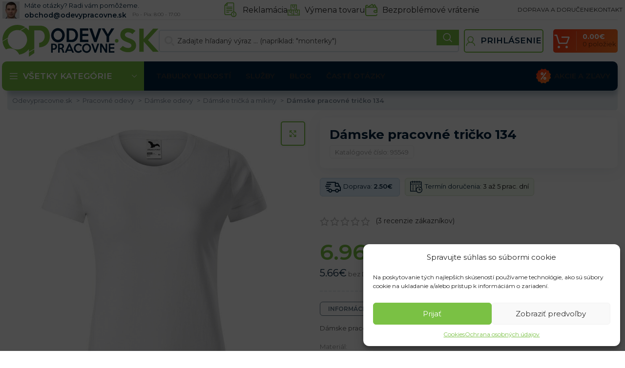

--- FILE ---
content_type: text/html
request_url: https://odevypracovne.sk/damske-pracovne-tricko-134/
body_size: 75469
content:
<!DOCTYPE html>
<html lang="sk-SK">
<head>
	<meta charset="UTF-8">
	<link rel="profile" href="https://gmpg.org/xfn/11">
	

	<meta name='robots' content='index, follow, max-image-preview:large, max-snippet:-1, max-video-preview:-1' />

            <script data-no-defer="1" data-ezscrex="false" data-cfasync="false" data-pagespeed-no-defer data-cookieconsent="ignore">
                var ctPublicFunctions = {"_ajax_nonce":"001afa72c9","_rest_nonce":"8dcc8d99df","_ajax_url":"\/wp-admin\/admin-ajax.php","_rest_url":"https:\/\/odevypracovne.sk\/wp-json\/","data__cookies_type":"native","data__ajax_type":"rest","text__wait_for_decoding":"Decoding the contact data, let us a few seconds to finish. Anti-Spam by CleanTalk","cookiePrefix":"","wprocket_detected":true,"host_url":"odevypracovne.sk"}
            </script>
        
            <script data-no-defer="1" data-ezscrex="false" data-cfasync="false" data-pagespeed-no-defer data-cookieconsent="ignore">
                var ctPublic = {"_ajax_nonce":"001afa72c9","settings__forms__check_internal":"0","settings__forms__check_external":"0","settings__forms__search_test":"0","settings__data__bot_detector_enabled":"0","blog_home":"https:\/\/odevypracovne.sk\/","pixel__setting":"0","pixel__enabled":false,"pixel__url":null,"data__email_check_before_post":"1","data__email_check_exist_post":0,"data__cookies_type":"native","data__key_is_ok":true,"data__visible_fields_required":true,"wl_brandname":"Anti-Spam by CleanTalk","wl_brandname_short":"CleanTalk","ct_checkjs_key":"70d8681b87e252816b683e0179f8621a72b70266a4975b64dcae8a5daf3b1871","emailEncoderPassKey":"eeb9170b955abeac264f3572d4d926af","bot_detector_forms_excluded":"W10=","advancedCacheExists":true,"varnishCacheExists":false,"wc_ajax_add_to_cart":true}
            </script>
        
<!-- Google Tag Manager for WordPress by gtm4wp.com -->
<script data-cfasync="false" data-pagespeed-no-defer>
	var gtm4wp_datalayer_name = "dataLayer";
	var dataLayer = dataLayer || [];
	const gtm4wp_use_sku_instead = 1;
	const gtm4wp_id_prefix = '';
	const gtm4wp_remarketing = true;
	const gtm4wp_eec = true;
	const gtm4wp_classicec = true;
	const gtm4wp_currency = 'EUR';
	const gtm4wp_product_per_impression = false;
	const gtm4wp_needs_shipping_address = false;
	const gtm4wp_business_vertical = 'retail';
	const gtm4wp_business_vertical_id = 'id';
</script>
<!-- End Google Tag Manager for WordPress by gtm4wp.com -->
	<!-- This site is optimized with the Yoast SEO plugin v21.2 - https://yoast.com/wordpress/plugins/seo/ -->
	<title>Dámske pracovné tričko 134</title><link rel="preload" as="style" href="https://fonts.googleapis.com/css?family=Montserrat%3A400%2C600%2C700&#038;display=swap" /><link rel="stylesheet" href="https://fonts.googleapis.com/css?family=Montserrat%3A400%2C600%2C700&#038;display=swap" media="print" onload="this.media='all'" /><noscript><link rel="stylesheet" href="https://fonts.googleapis.com/css?family=Montserrat%3A400%2C600%2C700&#038;display=swap" /></noscript>
	<meta name="description" content="Okrem klasických typov pracovného oblečenia u nás nájdete aj bezpečnostné prvky, ktoré chránia Váš život a zdravie pri práci." />
	<link rel="canonical" href="https://odevypracovne.sk/damske-pracovne-tricko-134/" />
	<meta property="og:locale" content="sk_SK" />
	<meta property="og:type" content="article" />
	<meta property="og:title" content="Dámske pracovné tričko 134" />
	<meta property="og:description" content="Okrem klasických typov pracovného oblečenia u nás nájdete aj bezpečnostné prvky, ktoré chránia Váš život a zdravie pri práci." />
	<meta property="og:url" content="https://odevypracovne.sk/damske-pracovne-tricko-134/" />
	<meta property="og:site_name" content="Odevypracovne.sk" />
	<meta property="article:modified_time" content="2026-01-12T09:24:56+00:00" />
	<meta property="og:image" content="https://odevypracovne.b-cdn.net/wp-content/uploads/2020/06/134_FU_30082022.jpg" />
	<meta property="og:image:width" content="1600" />
	<meta property="og:image:height" content="1600" />
	<meta property="og:image:type" content="image/jpeg" />
	<meta name="twitter:card" content="summary_large_image" />
	<script type="application/ld+json" class="yoast-schema-graph">{"@context":"https://schema.org","@graph":[{"@type":"WebPage","@id":"https://odevypracovne.sk/damske-pracovne-tricko-134/","url":"https://odevypracovne.sk/damske-pracovne-tricko-134/","name":"Dámske pracovné tričko 134","isPartOf":{"@id":"https://odevypracovne.sk/#website"},"primaryImageOfPage":{"@id":"https://odevypracovne.sk/damske-pracovne-tricko-134/#primaryimage"},"image":{"@id":"https://odevypracovne.sk/damske-pracovne-tricko-134/#primaryimage"},"thumbnailUrl":"https://odevypracovne.b-cdn.net/wp-content/uploads/2020/06/134_FU_30082022.jpg","datePublished":"2020-06-08T19:41:33+00:00","dateModified":"2026-01-12T09:24:56+00:00","description":"Okrem klasických typov pracovného oblečenia u nás nájdete aj bezpečnostné prvky, ktoré chránia Váš život a zdravie pri práci.","breadcrumb":{"@id":"https://odevypracovne.sk/damske-pracovne-tricko-134/#breadcrumb"},"inLanguage":"sk-SK","potentialAction":[{"@type":"ReadAction","target":["https://odevypracovne.sk/damske-pracovne-tricko-134/"]}]},{"@type":"ImageObject","inLanguage":"sk-SK","@id":"https://odevypracovne.sk/damske-pracovne-tricko-134/#primaryimage","url":"https://odevypracovne.b-cdn.net/wp-content/uploads/2020/06/134_FU_30082022.jpg","contentUrl":"https://odevypracovne.b-cdn.net/wp-content/uploads/2020/06/134_FU_30082022.jpg","width":1600,"height":1600},{"@type":"BreadcrumbList","@id":"https://odevypracovne.sk/damske-pracovne-tricko-134/#breadcrumb","itemListElement":[{"@type":"ListItem","position":1,"name":"odevypracovne.sk","item":"https://odevypracovne.sk/"},{"@type":"ListItem","position":2,"name":"Obchod","item":"https://odevypracovne.sk/vsetky-produkty/"},{"@type":"ListItem","position":3,"name":"Dámske pracovné tričko 134"}]},{"@type":"WebSite","@id":"https://odevypracovne.sk/#website","url":"https://odevypracovne.sk/","name":"Odevypracovne.sk","description":"","potentialAction":[{"@type":"SearchAction","target":{"@type":"EntryPoint","urlTemplate":"https://odevypracovne.sk/?s={search_term_string}"},"query-input":"required name=search_term_string"}],"inLanguage":"sk-SK"}]}</script>
	<!-- / Yoast SEO plugin. -->


<script type='application/javascript'>console.log('PixelYourSite Free version 9.4.6');</script>
<link rel='dns-prefetch' href='//www.googletagmanager.com' />
<link rel='dns-prefetch' href='//fonts.googleapis.com' />
<link rel='dns-prefetch' href='//fonts.gstatic.com' />
<link rel='dns-prefetch' href='//widget-v2.smartsuppcdn.com' />
<link rel='dns-prefetch' href='//www.smartsuppchat.com' />
<link rel='dns-prefetch' href='//bootstrap.smartsuppchat.com' />
<link rel='dns-prefetch' href='//rec.smartlook.com' />
<link rel='dns-prefetch' href='//odevypracovne.b-cdn.net' />
<link href='https://fonts.gstatic.com' crossorigin rel='preconnect' />
<link href='https://odevypracovne.b-cdn.net' rel='preconnect' />
<link rel='stylesheet' id='bootstrap-css' href='https://odevypracovne.b-cdn.net/wp-content/themes/woodmart/css/bootstrap-light.min.css?ver=7.3.1' type='text/css' media='all' />
<link rel='stylesheet' id='woodmart-style-css' href='https://odevypracovne.b-cdn.net/wp-content/themes/woodmart/css/parts/base.min.css?ver=7.3.1' type='text/css' media='all' />
<link rel='stylesheet' id='wd-widget-price-filter-css' href='https://odevypracovne.b-cdn.net/wp-content/themes/woodmart/css/parts/woo-widget-price-filter.min.css?ver=7.3.1' type='text/css' media='all' />
<style id='safe-svg-svg-icon-style-inline-css' type='text/css'>
.safe-svg-cover{text-align:center}.safe-svg-cover .safe-svg-inside{display:inline-block;max-width:100%}.safe-svg-cover svg{height:100%;max-height:100%;max-width:100%;width:100%}

</style>
<link data-minify="1" rel='stylesheet' id='wc-blocks-vendors-style-css' href='https://odevypracovne.b-cdn.net/wp-content/cache/min/1/wp-content/plugins/woocommerce/packages/woocommerce-blocks/build/wc-blocks-vendors-style.css?ver=1768798815' type='text/css' media='all' />
<link data-minify="1" rel='stylesheet' id='wc-all-blocks-style-css' href='https://odevypracovne.b-cdn.net/wp-content/cache/min/1/wp-content/plugins/woocommerce/packages/woocommerce-blocks/build/wc-all-blocks-style.css?ver=1768798815' type='text/css' media='all' />
<link rel='stylesheet' id='ct_public_css-css' href='https://odevypracovne.b-cdn.net/wp-content/plugins/cleantalk-spam-protect/css/cleantalk-public.min.css?ver=6.45.2' type='text/css' media='all' />
<link rel='stylesheet' id='ct_email_decoder_css-css' href='https://odevypracovne.b-cdn.net/wp-content/plugins/cleantalk-spam-protect/css/cleantalk-email-decoder.min.css?ver=6.45.2' type='text/css' media='all' />
<link data-minify="1" rel='stylesheet' id='ct.sizeguide.css-css' href='https://odevypracovne.b-cdn.net/wp-content/cache/min/1/wp-content/plugins/ct-size-guide_edited/assets/css/ct.sizeguide.css?ver=1768798815' type='text/css' media='all' />
<link data-minify="1" rel='stylesheet' id='magnific.popup.css-css' href='https://odevypracovne.b-cdn.net/wp-content/cache/min/1/wp-content/plugins/ct-size-guide_edited/assets/css/magnific.popup.css?ver=1768798815' type='text/css' media='all' />
<link data-minify="1" rel='stylesheet' id='ct.sizeguide.icon.css-css' href='https://odevypracovne.b-cdn.net/wp-content/cache/min/1/wp-content/plugins/ct-size-guide_edited/assets/css/ct.sizeguide.icon.css?ver=1768798815' type='text/css' media='all' />
<link data-minify="1" rel='stylesheet' id='ct.sizeguide.fontawesome.css-css' href='https://odevypracovne.b-cdn.net/wp-content/cache/min/1/wp-content/plugins/ct-size-guide_edited/assets/css/font-awesome.min.css?ver=1768798815' type='text/css' media='all' />
<link data-minify="1" rel='stylesheet' id='ct.sizeguide.fontawesome.iconfield.css-css' href='https://odevypracovne.b-cdn.net/wp-content/cache/min/1/wp-content/plugins/ct-size-guide_edited/assets/css/fa-icon-field.css?ver=1768798815' type='text/css' media='all' />
<link rel='stylesheet' id='woocommerce-advanced-product-labels-css' href='https://odevypracovne.b-cdn.net/wp-content/plugins/woocommerce-advanced-product-labels/assets/front-end/css/woocommerce-advanced-product-labels.min.css?ver=1.2.3' type='text/css' media='all' />
<style id='woocommerce-inline-inline-css' type='text/css'>
.woocommerce form .form-row .required { visibility: visible; }
</style>
<style id='wpgb-head-inline-css' type='text/css'>
.wp-grid-builder:not(.wpgb-template),.wpgb-facet{opacity:0.01}.wpgb-facet fieldset{margin:0;padding:0;border:none;outline:none;box-shadow:none}.wpgb-facet fieldset:last-child{margin-bottom:40px;}.wpgb-facet fieldset legend.wpgb-sr-only{height:1px;width:1px}
</style>
<link rel='stylesheet' id='cmplz-general-css' href='https://odevypracovne.b-cdn.net/wp-content/plugins/complianz-gdpr/assets/css/cookieblocker.min.css?ver=6.5.4' type='text/css' media='all' />
<link rel='stylesheet' id='intlTelInput-css' href='https://odevypracovne.b-cdn.net/wp-content/plugins/woo-phone-input-plugin/css/intlTelInput.min.css?ver=2.0.3' type='text/css' media='all' />
<link data-minify="1" rel='stylesheet' id='intlTelInputMain-css' href='https://odevypracovne.b-cdn.net/wp-content/cache/min/1/wp-content/plugins/woo-phone-input-plugin/css/styles.css?ver=1768798815' type='text/css' media='all' />
<link data-minify="1" rel='stylesheet' id='wc-pb-checkout-blocks-css' href='https://odevypracovne.b-cdn.net/wp-content/cache/min/1/wp-content/plugins/woocommerce-product-bundles/assets/css/frontend/checkout-blocks.css?ver=1768798815' type='text/css' media='all' />
<style id='wc-pb-checkout-blocks-inline-css' type='text/css'>
table.wc-block-cart-items .wc-block-cart-items__row.is-bundle__meta_hidden .wc-block-components-product-details__balíček-obsahuje, .wc-block-components-order-summary-item.is-bundle__meta_hidden .wc-block-components-product-details__balíček-obsahuje { display:none; } table.wc-block-cart-items .wc-block-cart-items__row.is-bundle .wc-block-components-product-details__balíček-obsahuje .wc-block-components-product-details__name, .wc-block-components-order-summary-item.is-bundle .wc-block-components-product-details__balíček-obsahuje .wc-block-components-product-details__name { display:block; margin-bottom: 0.5em } table.wc-block-cart-items .wc-block-cart-items__row.is-bundle .wc-block-components-product-details__balíček-obsahuje:not(:first-of-type) .wc-block-components-product-details__name, .wc-block-components-order-summary-item.is-bundle .wc-block-components-product-details__balíček-obsahuje:not(:first-of-type) .wc-block-components-product-details__name { display:none } table.wc-block-cart-items .wc-block-cart-items__row.is-bundle .wc-block-components-product-details__balíček-obsahuje + li:not( .wc-block-components-product-details__balíček-obsahuje ), .wc-block-components-order-summary-item.is-bundle .wc-block-components-product-details__balíček-obsahuje + li:not( .wc-block-components-product-details__balíček-obsahuje ) { margin-top:0.5em }
</style>
<link rel='stylesheet' id='wcwl_frontend-css' href='https://odevypracovne.b-cdn.net/wp-content/plugins/woocommerce-waitlist/includes/css/src/wcwl_frontend.min.css?ver=2.4.2' type='text/css' media='all' />
<link data-minify="1" rel='stylesheet' id='cf7cf-style-css' href='https://odevypracovne.b-cdn.net/wp-content/cache/min/1/wp-content/plugins/cf7-conditional-fields/style.css?ver=1768798815' type='text/css' media='all' />
<link data-minify="1" rel='stylesheet' id='guaven_woos-css' href='https://odevypracovne.b-cdn.net/wp-content/cache/min/1/wp-content/plugins/woo-search-box/public/assets/guaven_woos.css?ver=1768798815' type='text/css' media='all' />
<link data-minify="1" rel='stylesheet' id='wc-bundle-style-css' href='https://odevypracovne.b-cdn.net/wp-content/cache/min/1/wp-content/plugins/woocommerce-product-bundles/assets/css/frontend/woocommerce.css?ver=1768798815' type='text/css' media='all' />
<link data-minify="1" rel='stylesheet' id='scorg-style-header-360309-css' href='https://odevypracovne.b-cdn.net/wp-content/cache/min/1/wp-content/assets/css/360309-header-compiled.css?ver=1768798815' type='text/css' media='all' />
<link data-minify="1" rel='stylesheet' id='scorg-style-header-360311-css' href='https://odevypracovne.b-cdn.net/wp-content/cache/min/1/wp-content/assets/css/360311-header-compiled.css?ver=1768798815' type='text/css' media='all' />
<link data-minify="1" rel='stylesheet' id='scorg-style-header-360315-css' href='https://odevypracovne.b-cdn.net/wp-content/cache/min/1/wp-content/assets/css/360315-header-compiled.css?ver=1768798815' type='text/css' media='all' />
<link data-minify="1" rel='stylesheet' id='scorg-style-header-360317-css' href='https://odevypracovne.b-cdn.net/wp-content/cache/min/1/wp-content/assets/css/360317-header-compiled.css?ver=1768798815' type='text/css' media='all' />
<link data-minify="1" rel='stylesheet' id='scorg-style-header-360312-css' href='https://odevypracovne.b-cdn.net/wp-content/cache/min/1/wp-content/assets/css/360312-header-compiled.css?ver=1768798815' type='text/css' media='all' />
<link data-minify="1" rel='stylesheet' id='scorg-style-header-360321-css' href='https://odevypracovne.b-cdn.net/wp-content/cache/min/1/wp-content/assets/css/360321-header-compiled.css?ver=1768798815' type='text/css' media='all' />
<link data-minify="1" rel='stylesheet' id='scorg-style-header-360318-css' href='https://odevypracovne.b-cdn.net/wp-content/cache/min/1/wp-content/assets/css/360318-header-compiled.css?ver=1768798815' type='text/css' media='all' />
<link data-minify="1" rel='stylesheet' id='scorg-style-header-360323-css' href='https://odevypracovne.b-cdn.net/wp-content/cache/min/1/wp-content/assets/css/360323-header-compiled.css?ver=1768798815' type='text/css' media='all' />
<link data-minify="1" rel='stylesheet' id='scorg-style-header-390632-css' href='https://odevypracovne.b-cdn.net/wp-content/cache/min/1/wp-content/assets/css/390632-header-compiled.css?ver=1768798815' type='text/css' media='all' />
<link data-minify="1" rel='stylesheet' id='scorg-style-header-360322-css' href='https://odevypracovne.b-cdn.net/wp-content/cache/min/1/wp-content/assets/css/360322-header-compiled.css?ver=1768798815' type='text/css' media='all' />
<link data-minify="1" rel='stylesheet' id='scorg-style-header-423237-css' href='https://odevypracovne.b-cdn.net/wp-content/cache/min/1/wp-content/assets/css/423237-header-compiled.css?ver=1768798815' type='text/css' media='all' />
<link data-minify="1" rel='stylesheet' id='scorg-style-header-360308-css' href='https://odevypracovne.b-cdn.net/wp-content/cache/min/1/wp-content/assets/css/360308-header-compiled.css?ver=1768798815' type='text/css' media='all' />
<link data-minify="1" rel='stylesheet' id='js_composer_front-css' href='https://odevypracovne.b-cdn.net/wp-content/cache/min/1/wp-content/plugins/js_composer/assets/css/js_composer.min.css?ver=1768798815' type='text/css' media='all' />
<link rel='stylesheet' id='vc_font_awesome_5_shims-css' href='https://odevypracovne.b-cdn.net/wp-content/plugins/js_composer/assets/lib/bower/font-awesome/css/v4-shims.min.css?ver=7.0' type='text/css' media='all' />
<link data-minify="1" rel='stylesheet' id='vc_font_awesome_5-css' href='https://odevypracovne.b-cdn.net/wp-content/cache/min/1/wp-content/plugins/js_composer/assets/lib/bower/font-awesome/css/all.min.css?ver=1768798815' type='text/css' media='all' />
<link rel='stylesheet' id='wd-widget-wd-recent-posts-css' href='https://odevypracovne.b-cdn.net/wp-content/themes/woodmart/css/parts/widget-wd-recent-posts.min.css?ver=7.3.1' type='text/css' media='all' />
<link rel='stylesheet' id='wd-widget-wd-layered-nav-css' href='https://odevypracovne.b-cdn.net/wp-content/themes/woodmart/css/parts/woo-widget-wd-layered-nav.min.css?ver=7.3.1' type='text/css' media='all' />
<link rel='stylesheet' id='wd-woo-mod-swatches-base-css' href='https://odevypracovne.b-cdn.net/wp-content/themes/woodmart/css/parts/woo-mod-swatches-base.min.css?ver=7.3.1' type='text/css' media='all' />
<link rel='stylesheet' id='wd-woo-mod-swatches-filter-css' href='https://odevypracovne.b-cdn.net/wp-content/themes/woodmart/css/parts/woo-mod-swatches-filter.min.css?ver=7.3.1' type='text/css' media='all' />
<link rel='stylesheet' id='wd-widget-product-cat-css' href='https://odevypracovne.b-cdn.net/wp-content/themes/woodmart/css/parts/woo-widget-product-cat.min.css?ver=7.3.1' type='text/css' media='all' />
<link rel='stylesheet' id='wd-widget-product-list-css' href='https://odevypracovne.b-cdn.net/wp-content/themes/woodmart/css/parts/woo-widget-product-list.min.css?ver=7.3.1' type='text/css' media='all' />
<link rel='stylesheet' id='wd-widget-slider-price-filter-css' href='https://odevypracovne.b-cdn.net/wp-content/themes/woodmart/css/parts/woo-widget-slider-price-filter.min.css?ver=7.3.1' type='text/css' media='all' />
<link rel='stylesheet' id='wd-wpcf7-css' href='https://odevypracovne.b-cdn.net/wp-content/themes/woodmart/css/parts/int-wpcf7.min.css?ver=7.3.1' type='text/css' media='all' />
<link rel='stylesheet' id='wd-wpbakery-base-css' href='https://odevypracovne.b-cdn.net/wp-content/themes/woodmart/css/parts/int-wpb-base.min.css?ver=7.3.1' type='text/css' media='all' />
<link rel='stylesheet' id='wd-wpbakery-base-deprecated-css' href='https://odevypracovne.b-cdn.net/wp-content/themes/woodmart/css/parts/int-wpb-base-deprecated.min.css?ver=7.3.1' type='text/css' media='all' />
<link rel='stylesheet' id='wd-woocommerce-base-css' href='https://odevypracovne.b-cdn.net/wp-content/themes/woodmart/css/parts/woocommerce-base.min.css?ver=7.3.1' type='text/css' media='all' />
<link rel='stylesheet' id='wd-mod-star-rating-css' href='https://odevypracovne.b-cdn.net/wp-content/themes/woodmart/css/parts/mod-star-rating.min.css?ver=7.3.1' type='text/css' media='all' />
<link rel='stylesheet' id='wd-woo-el-track-order-css' href='https://odevypracovne.b-cdn.net/wp-content/themes/woodmart/css/parts/woo-el-track-order.min.css?ver=7.3.1' type='text/css' media='all' />
<link rel='stylesheet' id='wd-woo-mod-quantity-css' href='https://odevypracovne.b-cdn.net/wp-content/themes/woodmart/css/parts/woo-mod-quantity.min.css?ver=7.3.1' type='text/css' media='all' />
<link rel='stylesheet' id='wd-woo-single-prod-el-base-css' href='https://odevypracovne.b-cdn.net/wp-content/themes/woodmart/css/parts/woo-single-prod-el-base.min.css?ver=7.3.1' type='text/css' media='all' />
<link rel='stylesheet' id='wd-woo-mod-stock-status-css' href='https://odevypracovne.b-cdn.net/wp-content/themes/woodmart/css/parts/woo-mod-stock-status.min.css?ver=7.3.1' type='text/css' media='all' />
<link rel='stylesheet' id='wd-woo-mod-shop-attributes-css' href='https://odevypracovne.b-cdn.net/wp-content/themes/woodmart/css/parts/woo-mod-shop-attributes.min.css?ver=7.3.1' type='text/css' media='all' />
<link rel='stylesheet' id='wd-header-base-css' href='https://odevypracovne.b-cdn.net/wp-content/themes/woodmart/css/parts/header-base.min.css?ver=7.3.1' type='text/css' media='all' />
<link rel='stylesheet' id='wd-mod-tools-css' href='https://odevypracovne.b-cdn.net/wp-content/themes/woodmart/css/parts/mod-tools.min.css?ver=7.3.1' type='text/css' media='all' />
<link rel='stylesheet' id='wd-header-elements-base-css' href='https://odevypracovne.b-cdn.net/wp-content/themes/woodmart/css/parts/header-el-base.min.css?ver=7.3.1' type='text/css' media='all' />
<link rel='stylesheet' id='wd-info-box-css' href='https://odevypracovne.b-cdn.net/wp-content/themes/woodmart/css/parts/el-info-box.min.css?ver=7.3.1' type='text/css' media='all' />
<link rel='stylesheet' id='wd-header-search-css' href='https://odevypracovne.b-cdn.net/wp-content/themes/woodmart/css/parts/header-el-search.min.css?ver=7.3.1' type='text/css' media='all' />
<link rel='stylesheet' id='wd-header-search-form-css' href='https://odevypracovne.b-cdn.net/wp-content/themes/woodmart/css/parts/header-el-search-form.min.css?ver=7.3.1' type='text/css' media='all' />
<link rel='stylesheet' id='wd-wd-search-form-css' href='https://odevypracovne.b-cdn.net/wp-content/themes/woodmart/css/parts/wd-search-form.min.css?ver=7.3.1' type='text/css' media='all' />
<link rel='stylesheet' id='wd-woo-mod-login-form-css' href='https://odevypracovne.b-cdn.net/wp-content/themes/woodmart/css/parts/woo-mod-login-form.min.css?ver=7.3.1' type='text/css' media='all' />
<link rel='stylesheet' id='wd-header-my-account-css' href='https://odevypracovne.b-cdn.net/wp-content/themes/woodmart/css/parts/header-el-my-account.min.css?ver=7.3.1' type='text/css' media='all' />
<link rel='stylesheet' id='wd-header-cart-design-3-css' href='https://odevypracovne.b-cdn.net/wp-content/themes/woodmart/css/parts/header-el-cart-design-3.min.css?ver=7.3.1' type='text/css' media='all' />
<link rel='stylesheet' id='wd-header-cart-side-css' href='https://odevypracovne.b-cdn.net/wp-content/themes/woodmart/css/parts/header-el-cart-side.min.css?ver=7.3.1' type='text/css' media='all' />
<link rel='stylesheet' id='wd-header-cart-css' href='https://odevypracovne.b-cdn.net/wp-content/themes/woodmart/css/parts/header-el-cart.min.css?ver=7.3.1' type='text/css' media='all' />
<link rel='stylesheet' id='wd-widget-shopping-cart-css' href='https://odevypracovne.b-cdn.net/wp-content/themes/woodmart/css/parts/woo-widget-shopping-cart.min.css?ver=7.3.1' type='text/css' media='all' />
<link rel='stylesheet' id='wd-header-categories-nav-css' href='https://odevypracovne.b-cdn.net/wp-content/themes/woodmart/css/parts/header-el-category-nav.min.css?ver=7.3.1' type='text/css' media='all' />
<link rel='stylesheet' id='wd-mod-nav-vertical-css' href='https://odevypracovne.b-cdn.net/wp-content/themes/woodmart/css/parts/mod-nav-vertical.min.css?ver=7.3.1' type='text/css' media='all' />
<link rel='stylesheet' id='wd-mod-nav-vertical-design-default-css' href='https://odevypracovne.b-cdn.net/wp-content/themes/woodmart/css/parts/mod-nav-vertical-design-default.min.css?ver=7.3.1' type='text/css' media='all' />
<link rel='stylesheet' id='wd-widget-nav-mega-menu-css' href='https://odevypracovne.b-cdn.net/wp-content/themes/woodmart/css/parts/widget-nav-mega-menu.min.css?ver=7.3.1' type='text/css' media='all' />
<link rel='stylesheet' id='wd-section-title-css' href='https://odevypracovne.b-cdn.net/wp-content/themes/woodmart/css/parts/el-section-title.min.css?ver=7.3.1' type='text/css' media='all' />
<link rel='stylesheet' id='wd-section-title-style-under-and-over-css' href='https://odevypracovne.b-cdn.net/wp-content/themes/woodmart/css/parts/el-section-title-style-under-and-over.min.css?ver=7.3.1' type='text/css' media='all' />
<link rel='stylesheet' id='wd-mod-highlighted-text-css' href='https://odevypracovne.b-cdn.net/wp-content/themes/woodmart/css/parts/mod-highlighted-text.min.css?ver=7.3.1' type='text/css' media='all' />
<link rel='stylesheet' id='wd-banner-css' href='https://odevypracovne.b-cdn.net/wp-content/themes/woodmart/css/parts/wpb-el-banner.min.css?ver=7.3.1' type='text/css' media='all' />
<link rel='stylesheet' id='wd-banner-style-mask-and-shadow-css' href='https://odevypracovne.b-cdn.net/wp-content/themes/woodmart/css/parts/el-banner-style-mask-and-shadow.min.css?ver=7.3.1' type='text/css' media='all' />
<link rel='stylesheet' id='wd-woo-single-prod-predefined-css' href='https://odevypracovne.b-cdn.net/wp-content/themes/woodmart/css/parts/woo-single-prod-predefined.min.css?ver=7.3.1' type='text/css' media='all' />
<link rel='stylesheet' id='wd-woo-single-prod-and-quick-view-predefined-css' href='https://odevypracovne.b-cdn.net/wp-content/themes/woodmart/css/parts/woo-single-prod-and-quick-view-predefined.min.css?ver=7.3.1' type='text/css' media='all' />
<link rel='stylesheet' id='wd-woo-single-prod-el-tabs-predefined-css' href='https://odevypracovne.b-cdn.net/wp-content/themes/woodmart/css/parts/woo-single-prod-el-tabs-predefined.min.css?ver=7.3.1' type='text/css' media='all' />
<link rel='stylesheet' id='wd-photoswipe-css' href='https://odevypracovne.b-cdn.net/wp-content/themes/woodmart/css/parts/lib-photoswipe.min.css?ver=7.3.1' type='text/css' media='all' />
<link rel='stylesheet' id='wd-woo-single-prod-el-gallery-css' href='https://odevypracovne.b-cdn.net/wp-content/themes/woodmart/css/parts/woo-single-prod-el-gallery.min.css?ver=7.3.1' type='text/css' media='all' />
<link rel='stylesheet' id='wd-owl-carousel-css' href='https://odevypracovne.b-cdn.net/wp-content/themes/woodmart/css/parts/lib-owl-carousel.min.css?ver=7.3.1' type='text/css' media='all' />
<link rel='stylesheet' id='wd-woo-mod-variation-form-css' href='https://odevypracovne.b-cdn.net/wp-content/themes/woodmart/css/parts/woo-mod-variation-form.min.css?ver=7.3.1' type='text/css' media='all' />
<link rel='stylesheet' id='wd-woo-mod-variation-form-single-css' href='https://odevypracovne.b-cdn.net/wp-content/themes/woodmart/css/parts/woo-mod-variation-form-single.min.css?ver=7.3.1' type='text/css' media='all' />
<link rel='stylesheet' id='wd-woo-mod-swatches-style-1-css' href='https://odevypracovne.b-cdn.net/wp-content/themes/woodmart/css/parts/woo-mod-swatches-style-1.min.css?ver=7.3.1' type='text/css' media='all' />
<link rel='stylesheet' id='wd-woo-mod-swatches-dis-1-css' href='https://odevypracovne.b-cdn.net/wp-content/themes/woodmart/css/parts/woo-mod-swatches-dis-style-1.min.css?ver=7.3.1' type='text/css' media='all' />
<link rel='stylesheet' id='wd-tabs-css' href='https://odevypracovne.b-cdn.net/wp-content/themes/woodmart/css/parts/el-tabs.min.css?ver=7.3.1' type='text/css' media='all' />
<link rel='stylesheet' id='wd-woo-single-prod-el-tabs-opt-layout-tabs-css' href='https://odevypracovne.b-cdn.net/wp-content/themes/woodmart/css/parts/woo-single-prod-el-tabs-opt-layout-tabs.min.css?ver=7.3.1' type='text/css' media='all' />
<link rel='stylesheet' id='wd-accordion-css' href='https://odevypracovne.b-cdn.net/wp-content/themes/woodmart/css/parts/el-accordion.min.css?ver=7.3.1' type='text/css' media='all' />
<link rel='stylesheet' id='wd-woo-single-prod-el-reviews-css' href='https://odevypracovne.b-cdn.net/wp-content/themes/woodmart/css/parts/woo-single-prod-el-reviews.min.css?ver=7.3.1' type='text/css' media='all' />
<link rel='stylesheet' id='wd-woo-single-prod-el-reviews-style-1-css' href='https://odevypracovne.b-cdn.net/wp-content/themes/woodmart/css/parts/woo-single-prod-el-reviews-style-1.min.css?ver=7.3.1' type='text/css' media='all' />
<link rel='stylesheet' id='wd-mod-comments-css' href='https://odevypracovne.b-cdn.net/wp-content/themes/woodmart/css/parts/mod-comments.min.css?ver=7.3.1' type='text/css' media='all' />
<link rel='stylesheet' id='wd-product-loop-css' href='https://odevypracovne.b-cdn.net/wp-content/themes/woodmart/css/parts/woo-product-loop.min.css?ver=7.3.1' type='text/css' media='all' />
<link rel='stylesheet' id='wd-product-loop-alt-css' href='https://odevypracovne.b-cdn.net/wp-content/themes/woodmart/css/parts/woo-product-loop-alt.min.css?ver=7.3.1' type='text/css' media='all' />
<link rel='stylesheet' id='wd-bordered-product-css' href='https://odevypracovne.b-cdn.net/wp-content/themes/woodmart/css/parts/woo-opt-bordered-product.min.css?ver=7.3.1' type='text/css' media='all' />
<link rel='stylesheet' id='wd-categories-loop-default-css' href='https://odevypracovne.b-cdn.net/wp-content/themes/woodmart/css/parts/woo-categories-loop-default-old.min.css?ver=7.3.1' type='text/css' media='all' />
<link rel='stylesheet' id='wd-categories-loop-css' href='https://odevypracovne.b-cdn.net/wp-content/themes/woodmart/css/parts/woo-categories-loop-old.min.css?ver=7.3.1' type='text/css' media='all' />
<link rel='stylesheet' id='wd-footer-base-css' href='https://odevypracovne.b-cdn.net/wp-content/themes/woodmart/css/parts/footer-base.min.css?ver=7.3.1' type='text/css' media='all' />
<link rel='stylesheet' id='wd-social-icons-css' href='https://odevypracovne.b-cdn.net/wp-content/themes/woodmart/css/parts/el-social-icons.min.css?ver=7.3.1' type='text/css' media='all' />
<link rel='stylesheet' id='wd-scroll-top-css' href='https://odevypracovne.b-cdn.net/wp-content/themes/woodmart/css/parts/opt-scrolltotop.min.css?ver=7.3.1' type='text/css' media='all' />
<link rel='stylesheet' id='wd-header-my-account-sidebar-css' href='https://odevypracovne.b-cdn.net/wp-content/themes/woodmart/css/parts/header-el-my-account-sidebar.min.css?ver=7.3.1' type='text/css' media='all' />
<link data-minify="1" rel='stylesheet' id='xts-style-header_646537-css' href='https://odevypracovne.b-cdn.net/wp-content/cache/min/1/wp-content/uploads/2024/11/xts-header_646537-1732110667.css?ver=1768798815' type='text/css' media='all' />
<link data-minify="1" rel='stylesheet' id='xts-style-theme_settings_default-css' href='https://odevypracovne.b-cdn.net/wp-content/cache/min/1/wp-content/uploads/2024/12/xts-theme_settings_default-1733146602.css?ver=1768798815' type='text/css' media='all' />

<script src="https://odevypracovne.sk/?bulkgate-asynchronous=asset" id="bulkgate-asynchronous-asset-js" async="async" type="text/javascript"></script>
<script type='text/javascript' src='https://odevypracovne.b-cdn.net/wp-includes/js/jquery/jquery.min.js?ver=3.7.0' id='jquery-core-js'></script>
<script type='text/javascript' src='https://odevypracovne.b-cdn.net/wp-includes/js/jquery/jquery-migrate.min.js?ver=3.4.1' id='jquery-migrate-js' defer></script>
<script data-service="google-analytics" data-category="statistics" id="google-analytics-opt-out-js-after" type="text/plain">
			var gaProperty = 'UA-64062621-1';
			var disableStr = 'ga-disable-' + gaProperty;
			if ( document.cookie.indexOf( disableStr + '=true' ) > -1 ) {
				window[disableStr] = true;
			}
			function gaOptout() {
				document.cookie = disableStr + '=true; expires=Thu, 31 Dec 2099 23:59:59 UTC; path=/';
				window[disableStr] = true;
			}
</script>
<script type='text/javascript' async src='https://www.googletagmanager.com/gtag/js?id=UA-64062621-1' id='google-tag-manager-js'></script>
<script id="google-tag-manager-js-after" type="text/javascript">
		window.dataLayer = window.dataLayer || [];
		function gtag(){dataLayer.push(arguments);}
		gtag('js', new Date());
		gtag('set', 'developer_id.dOGY3NW', true);

		gtag('config', 'UA-64062621-1', {
			'allow_google_signals': true,
			'link_attribution': true,
			'anonymize_ip': true,
			'linker':{
				'domains': [],
				'allow_incoming': false,
			},
			'custom_map': {
				'dimension1': 'logged_in'
			},
			'logged_in': 'no'
		} );

		
		
</script>
<script type='text/javascript' data-pagespeed-no-defer src='https://odevypracovne.b-cdn.net/wp-content/plugins/cleantalk-spam-protect/js/apbct-public-bundle.min.js?ver=6.45.2' id='ct_public_functions-js' defer></script>
<script type='text/javascript' src='https://odevypracovne.b-cdn.net/wp-content/plugins/woocommerce/assets/js/jquery-blockui/jquery.blockUI.min.js?ver=2.7.0-wc.8.1.3' id='jquery-blockui-js' defer></script>
<script type='text/javascript' id='wc-add-to-cart-js-extra'>
/* <![CDATA[ */
var wc_add_to_cart_params = {"ajax_url":"\/wp-admin\/admin-ajax.php","wc_ajax_url":"\/?wc-ajax=%%endpoint%%","i18n_view_cart":"Zobrazi\u0165 ko\u0161\u00edk","cart_url":"https:\/\/odevypracovne.sk\/kosik\/","is_cart":"","cart_redirect_after_add":"no"};
/* ]]> */
</script>
<script type='text/javascript' src='https://odevypracovne.b-cdn.net/wp-content/plugins/woocommerce/assets/js/frontend/add-to-cart.min.js?ver=8.1.3' id='wc-add-to-cart-js' defer></script>
<script data-minify="1" type='text/javascript' src='https://odevypracovne.b-cdn.net/wp-content/cache/min/1/wp-content/plugins/duracelltomi-google-tag-manager/js/gtm4wp-woocommerce-classic.js?ver=1768798815' id='gtm4wp-woocommerce-classic-js' defer></script>
<script data-minify="1" type='text/javascript' src='https://odevypracovne.b-cdn.net/wp-content/cache/min/1/wp-content/plugins/duracelltomi-google-tag-manager/js/gtm4wp-woocommerce-enhanced.js?ver=1768798815' id='gtm4wp-woocommerce-enhanced-js' defer></script>
<script data-minify="1" type='text/javascript' src='https://odevypracovne.b-cdn.net/wp-content/cache/min/1/wp-content/plugins/js_composer/assets/js/vendors/woocommerce-add-to-cart.js?ver=1768798815' id='vc_woocommerce-add-to-cart-js-js' defer></script>
<script type='text/javascript' src='https://odevypracovne.b-cdn.net/wp-content/plugins/woo-phone-input-plugin/js/intlTelInput-jquery.min.js?ver=2.0.3' id='intlTelInput-js' defer></script>
<script type='text/javascript' id='intlTelInputMain-js-extra'>
/* <![CDATA[ */
var wipiMainJsVars = {"utilsScript":"https:\/\/odevypracovne.sk\/wp-content\/plugins\/woo-phone-input-plugin\/\/js\/utils.js","autoSetIp":"","initialCountry":"sk","onlySelectedCountries":"1","onlyCountries":"[\"cz\",\"sk\"]","preferredCountries":[],"wpiElements":"#billing_phone, #shipping_phone"};
/* ]]> */
</script>
<script data-minify="1" type='text/javascript' src='https://odevypracovne.b-cdn.net/wp-content/cache/min/1/wp-content/plugins/woo-phone-input-plugin/js/main.js?ver=1768798815' id='intlTelInputMain-js' defer></script>
<script type='text/javascript' id='intlTelInputValidation-js-extra'>
/* <![CDATA[ */
var wipiValidationJsVars = {"wpiElements":"#billing_phone, #shipping_phone","successMessage":"Platn\u00e9 \u010d\u00edslo","failMessage":"Zadajte \u010d\u00edslo v po\u017eadovanom tvare, bez predvo\u013eby (bude doplnen\u00e1 automaticky)"};
/* ]]> */
</script>
<script data-minify="1" type='text/javascript' src='https://odevypracovne.b-cdn.net/wp-content/cache/min/1/wp-content/plugins/woo-phone-input-plugin/js/phone-validate.js?ver=1768798815' id='intlTelInputValidation-js' defer></script>
<script data-service="facebook" data-category="marketing" type="text/plain" data-cmplz-src='https://odevypracovne.b-cdn.net/wp-content/plugins/pixelyoursite/dist/scripts/jquery.bind-first-0.2.3.min.js?ver=6.3.7' id='jquery-bind-first-js'></script>
<script data-service="facebook" data-category="marketing" type="text/plain" data-cmplz-src='https://odevypracovne.b-cdn.net/wp-content/plugins/pixelyoursite/dist/scripts/js.cookie-2.1.3.min.js?ver=2.1.3' id='js-cookie-pys-js'></script>
<script type='text/javascript' id='pys-js-extra'>
/* <![CDATA[ */
var pysOptions = {"staticEvents":{"facebook":{"woo_view_content":[{"delay":0,"type":"static","name":"ViewContent","pixelIds":["1412184815482631"],"eventID":"d42f8acb-3c2f-42c1-8375-3f6f133459fb","params":{"content_ids":["woocommerce_gpf_95549"],"content_type":"product_group","content_name":"D\u00e1mske pracovn\u00e9 tri\u010dko 134","category_name":"D\u00e1mske odevy, D\u00e1mske tri\u010dk\u00e1, D\u00e1mske tri\u010dk\u00e1 a mikiny, Pracovn\u00e9 odevy, Tri\u010dk\u00e1, Tri\u010dk\u00e1 a Ko\u0161ele","value":8.56,"currency":"EUR","contents":[{"id":"woocommerce_gpf_95549","quantity":1}],"product_price":8.56,"page_title":"D\u00e1mske pracovn\u00e9 tri\u010dko 134","post_type":"product","post_id":95549,"plugin":"PixelYourSite","user_role":"guest","event_url":"odevypracovne.sk\/damske-pracovne-tricko-134\/"},"e_id":"woo_view_content","ids":[],"hasTimeWindow":false,"timeWindow":0,"woo_order":"","edd_order":""}],"init_event":[{"delay":0,"type":"static","name":"PageView","pixelIds":["1412184815482631"],"eventID":"637f809d-56eb-491b-99d1-0c2c346282bd","params":{"page_title":"D\u00e1mske pracovn\u00e9 tri\u010dko 134","post_type":"product","post_id":95549,"plugin":"PixelYourSite","user_role":"guest","event_url":"odevypracovne.sk\/damske-pracovne-tricko-134\/"},"e_id":"init_event","ids":[],"hasTimeWindow":false,"timeWindow":0,"woo_order":"","edd_order":""}]}},"dynamicEvents":{"automatic_event_form":{"facebook":{"delay":0,"type":"dyn","name":"Form","pixelIds":["1412184815482631"],"eventID":"b2cf1ca1-b76c-4553-b929-fc10b855c49d","params":{"page_title":"D\u00e1mske pracovn\u00e9 tri\u010dko 134","post_type":"product","post_id":95549,"plugin":"PixelYourSite","user_role":"guest","event_url":"odevypracovne.sk\/damske-pracovne-tricko-134\/"},"e_id":"automatic_event_form","ids":[],"hasTimeWindow":false,"timeWindow":0,"woo_order":"","edd_order":""}},"automatic_event_download":{"facebook":{"delay":0,"type":"dyn","name":"Download","extensions":["","doc","exe","js","pdf","ppt","tgz","zip","xls"],"pixelIds":["1412184815482631"],"eventID":"f01bc4f7-d5c0-4f44-b5f0-4cb9ed458b92","params":{"page_title":"D\u00e1mske pracovn\u00e9 tri\u010dko 134","post_type":"product","post_id":95549,"plugin":"PixelYourSite","user_role":"guest","event_url":"odevypracovne.sk\/damske-pracovne-tricko-134\/"},"e_id":"automatic_event_download","ids":[],"hasTimeWindow":false,"timeWindow":0,"woo_order":"","edd_order":""}},"automatic_event_comment":{"facebook":{"delay":0,"type":"dyn","name":"Comment","pixelIds":["1412184815482631"],"eventID":"fa08d8c9-2708-4b1f-8031-fe03ba72c15c","params":{"page_title":"D\u00e1mske pracovn\u00e9 tri\u010dko 134","post_type":"product","post_id":95549,"plugin":"PixelYourSite","user_role":"guest","event_url":"odevypracovne.sk\/damske-pracovne-tricko-134\/"},"e_id":"automatic_event_comment","ids":[],"hasTimeWindow":false,"timeWindow":0,"woo_order":"","edd_order":""}},"automatic_event_scroll":{"facebook":{"delay":0,"type":"dyn","name":"PageScroll","scroll_percent":30,"pixelIds":["1412184815482631"],"eventID":"6ffc25d9-23e2-424d-b314-7808b3839f40","params":{"page_title":"D\u00e1mske pracovn\u00e9 tri\u010dko 134","post_type":"product","post_id":95549,"plugin":"PixelYourSite","user_role":"guest","event_url":"odevypracovne.sk\/damske-pracovne-tricko-134\/"},"e_id":"automatic_event_scroll","ids":[],"hasTimeWindow":false,"timeWindow":0,"woo_order":"","edd_order":""}},"automatic_event_time_on_page":{"facebook":{"delay":0,"type":"dyn","name":"TimeOnPage","time_on_page":30,"pixelIds":["1412184815482631"],"eventID":"0b0cfe2a-02cc-40d0-961d-62065e00d086","params":{"page_title":"D\u00e1mske pracovn\u00e9 tri\u010dko 134","post_type":"product","post_id":95549,"plugin":"PixelYourSite","user_role":"guest","event_url":"odevypracovne.sk\/damske-pracovne-tricko-134\/"},"e_id":"automatic_event_time_on_page","ids":[],"hasTimeWindow":false,"timeWindow":0,"woo_order":"","edd_order":""}},"woo_add_to_cart_on_button_click":{"facebook":{"delay":0,"type":"dyn","name":"AddToCart","pixelIds":["1412184815482631"],"eventID":"345a7d47-d2d0-4e97-95fc-c8ffe0b7316b","params":{"page_title":"D\u00e1mske pracovn\u00e9 tri\u010dko 134","post_type":"product","post_id":95549,"plugin":"PixelYourSite","user_role":"guest","event_url":"odevypracovne.sk\/damske-pracovne-tricko-134\/"},"e_id":"woo_add_to_cart_on_button_click","ids":[],"hasTimeWindow":false,"timeWindow":0,"woo_order":"","edd_order":""}}},"triggerEvents":[],"triggerEventTypes":[],"facebook":{"pixelIds":["1412184815482631"],"advancedMatching":{"external_id":"ceddcceefaeacafdbeacabf"},"advancedMatchingEnabled":true,"removeMetadata":false,"contentParams":{"post_type":"product","post_id":95549,"content_name":"D\u00e1mske pracovn\u00e9 tri\u010dko 134","categories":"D\u00e1mske odevy, D\u00e1mske tri\u010dk\u00e1, D\u00e1mske tri\u010dk\u00e1 a mikiny, Pracovn\u00e9 odevy, Tri\u010dk\u00e1, Tri\u010dk\u00e1 a Ko\u0161ele","tags":""},"commentEventEnabled":true,"wooVariableAsSimple":false,"downloadEnabled":true,"formEventEnabled":true,"serverApiEnabled":true,"wooCRSendFromServer":false,"send_external_id":null},"debug":"","siteUrl":"https:\/\/odevypracovne.sk","ajaxUrl":"https:\/\/odevypracovne.sk\/wp-admin\/admin-ajax.php","ajax_event":"11f0fa1eb9","enable_remove_download_url_param":"1","cookie_duration":"7","last_visit_duration":"60","enable_success_send_form":"","ajaxForServerEvent":"1","gdpr":{"ajax_enabled":false,"all_disabled_by_api":false,"facebook_disabled_by_api":false,"analytics_disabled_by_api":false,"google_ads_disabled_by_api":false,"pinterest_disabled_by_api":false,"bing_disabled_by_api":false,"externalID_disabled_by_api":false,"facebook_prior_consent_enabled":true,"analytics_prior_consent_enabled":true,"google_ads_prior_consent_enabled":null,"pinterest_prior_consent_enabled":true,"bing_prior_consent_enabled":true,"cookiebot_integration_enabled":false,"cookiebot_facebook_consent_category":"marketing","cookiebot_analytics_consent_category":"statistics","cookiebot_tiktok_consent_category":"marketing","cookiebot_google_ads_consent_category":null,"cookiebot_pinterest_consent_category":"marketing","cookiebot_bing_consent_category":"marketing","consent_magic_integration_enabled":false,"real_cookie_banner_integration_enabled":false,"cookie_notice_integration_enabled":false,"cookie_law_info_integration_enabled":false},"cookie":{"disabled_all_cookie":false,"disabled_advanced_form_data_cookie":false,"disabled_landing_page_cookie":false,"disabled_first_visit_cookie":false,"disabled_trafficsource_cookie":false,"disabled_utmTerms_cookie":false,"disabled_utmId_cookie":false},"woo":{"enabled":true,"enabled_save_data_to_orders":true,"addToCartOnButtonEnabled":true,"addToCartOnButtonValueEnabled":true,"addToCartOnButtonValueOption":"price","singleProductId":95549,"removeFromCartSelector":"form.woocommerce-cart-form .remove","addToCartCatchMethod":"add_cart_js","is_order_received_page":false,"containOrderId":false},"edd":{"enabled":false}};
/* ]]> */
</script>
<script data-service="facebook" data-category="marketing" type="text/plain" data-cmplz-src='https://odevypracovne.b-cdn.net/wp-content/plugins/pixelyoursite/dist/scripts/public.js?ver=9.4.6' id='pys-js'></script>
<script type='text/javascript' src='https://odevypracovne.b-cdn.net/wp-content/themes/woodmart/js/libs/device.min.js?ver=7.3.1' id='wd-device-library-js' defer></script>
<script type='text/javascript' src='https://odevypracovne.b-cdn.net/wp-content/themes/woodmart/js/scripts/global/scrollBar.min.js?ver=7.3.1' id='wd-scrollbar-js' defer></script>
<script data-minify="1" type='text/javascript' src='https://odevypracovne.b-cdn.net/wp-content/cache/min/1/wp-content/assets/js/360313-header.js?ver=1768798815' id='scorg-script-header-360313-js' defer></script>
<script></script><link rel="https://api.w.org/" href="https://odevypracovne.sk/wp-json/" /><link rel="alternate" type="application/json" href="https://odevypracovne.sk/wp-json/wp/v2/product/95549" /><link rel='shortlink' href='https://odevypracovne.sk/?p=95549' />
            <style type="text/css">
                .rp_estimated_date{
                    color:#000000;
                    font-size:12px;
                }
                .date_for_variation{display:none;}
            </style>
            <noscript><style>.wp-grid-builder .wpgb-card.wpgb-card-hidden .wpgb-card-wrapper{opacity:1!important;visibility:visible!important;transform:none!important}.wpgb-facet {opacity:1!important;pointer-events:auto!important}.wpgb-facet *:not(.wpgb-pagination-facet){display:none}</style></noscript><style>.cmplz-hidden{display:none!important;}</style>
<!-- Google Tag Manager for WordPress by gtm4wp.com -->
<!-- GTM Container placement set to footer -->
<script data-cfasync="false" data-pagespeed-no-defer type="text/javascript">
	var dataLayer_content = {"visitorLoginState":"logged-out","visitorType":"visitor-logged-out","pagePostType":"product","pagePostType2":"single-product","pagePostAuthor":"a a","customerTotalOrders":0,"customerTotalOrderValue":"0.00","customerFirstName":"","customerLastName":"","customerBillingFirstName":"","customerBillingLastName":"","customerBillingCompany":"","customerBillingAddress1":"","customerBillingAddress2":"","customerBillingCity":"","customerBillingState":"","customerBillingPostcode":"","customerBillingCountry":"","customerBillingEmail":"","customerBillingEmailHash":"e3b0c44298fc1c149afbf4c8996fb92427ae41e4649b934ca495991b7852b855","customerBillingPhone":"","customerShippingFirstName":"","customerShippingLastName":"","customerShippingCompany":"","customerShippingAddress1":"","customerShippingAddress2":"","customerShippingCity":"","customerShippingState":"","customerShippingPostcode":"","customerShippingCountry":"","cartContent":{"totals":{"applied_coupons":[],"discount_total":0,"subtotal":0,"total":0},"items":[]},"productRatingCounts":{"5":2},"productAverageRating":5,"productReviewCount":3,"productType":"variable","productIsVariable":1,"ecomm_prodid":"134-p","ecomm_pagetype":"product","ecomm_totalvalue":6.96};
	dataLayer.push( dataLayer_content );
</script>
<script data-cfasync="false">
(function(w,d,s,l,i){w[l]=w[l]||[];w[l].push({'gtm.start':
new Date().getTime(),event:'gtm.js'});var f=d.getElementsByTagName(s)[0],
j=d.createElement(s),dl=l!='dataLayer'?'&l='+l:'';j.async=true;j.src=
'//www.googletagmanager.com/gtm.js?id='+i+dl;f.parentNode.insertBefore(j,f);
})(window,document,'script','dataLayer','GTM-WBR9BZS');
</script>
<!-- End Google Tag Manager -->
<!-- End Google Tag Manager for WordPress by gtm4wp.com -->  			<script type="text/javascript">
			//<![CDATA[
				var _hwq = _hwq || [];
    			_hwq.push(['setKey', '9A27141AD889778687C1BC572A00714D']);_hwq.push(['setTopPos', '60']);_hwq.push(['showWidget', '21']);(function() {
    			var ho = document.createElement('script'); ho.type = 'text/javascript'; ho.async = true;
    			ho.src = ('https:' == document.location.protocol ? 'https://ssl' : 'http://www') + '.heureka.sk/direct/i/gjs.php?n=wdgt&sak=9A27141AD889778687C1BC572A00714D';
    			var s = document.getElementsByTagName('script')[0]; s.parentNode.insertBefore(ho, s);
				})();
				//]]>
			</script>
    
  					<script type="text/javascript">
			(function (sm, a, rt, e, ma, il, i, ng) {
				a._se = a._se || [];
				for (ng = 0; ng < ma.length; ng++) {
					i = sm.createElement(rt);
					il = sm.getElementsByTagName(rt)[0];
					i.async = 1;
					i.src = e + ma[ng] + '.js';
					il.parentNode.insertBefore(i, il);
				}
			})
			(document, window, 'script', 'https://app.smartemailing.cz/js/tracking/', ['tracker']);
			_se.push(['init', '8e55590c-a393-11ec-ac06-ac1f6bc402ab']);
		</script>
				<script type="text/javascript">
			_se.push([
				'identify',
				{
					contact_data: {"emailaddress":"","name":"","surname":"","street":"","town":"","postalcode":"","country":"SK","cellphone":""},
					reidentify: false,
					update_existing: true
				}
			]);
		</script>
			<script type="text/javascript">
			_se.push([
				'visit', {"url":"https:\/\/odevypracovne.sk\/damske-pracovne-tricko-134\/","visit_type":"product","attributes":[{"name":"product_id","value":"95549"}]}			]);
		</script>
	
	<script type="text/javascript" id="wa-product-quantity-manager" defer>
		const QUANTITY_MANAGER_INIT_DELAY = 500;
		const QUANTITY_MANAGER_ARGS = {
			debugMode: true,
			elements: {
				wrapper: 'form.cart',
				input: 'input.qty',
				plus: 'input.plus',
				minus: 'input.minus'
			}
		}

		document.addEventListener('DOMContentLoaded', () => {
			if (document.querySelector(QUANTITY_MANAGER_ARGS.elements.input)?.getAttribute('type') === 'hidden') {
				return;
			}
			jQuery(QUANTITY_MANAGER_ARGS.elements.wrapper)?.on('woocommerce_variation_has_changed', function(e) {
				e.currentTarget?.querySelector(QUANTITY_MANAGER_ARGS.elements.input)?.dispatchEvent(new CustomEvent('change'));
			})
			setTimeout(() => {
				const quantityManager = new WooptimaQuantityManager(QUANTITY_MANAGER_ARGS);
				quantityManager.init();
			}, QUANTITY_MANAGER_INIT_DELAY);
		});
	</script>

	
	<script type="text/javascript" id="wooptima-quantity-manager">
		function WooptimaQuantityManager(args) {
			this.instanceID = null;
			this.debugMode = args?.debugMode ?? false;
			this.elements = {
				wrapper: null,
				input: null,
				plus: null,
				minus: null
			};
			this.quantity = {
				min: 1,
				max: null,
				step: 1,
				current: 1
			};

			this.bindEventListeners = function () {
				this.elements.input.addEventListener('change', (event) => this.handleQuantityUpdate(event, {
					action: 'change'
				}));
				this.elements.plus.addEventListener('click', (event) => this.handleQuantityUpdate(event, {
					action: 'increment'
				}));
				this.elements.minus.addEventListener('click', (event) => this.handleQuantityUpdate(event, {
					action: 'decrement'
				}));
			};

			this.setInstanceID = function () {
				this.instanceID = this.elements.input.id ?? Math.random().toString(36).substr(2, 9);
			};

			this.setInputProps = function () {
				const max = Number(this.elements.input.getAttribute('max'));
				const step = Number(this.elements.input.getAttribute('step'));
				const min = step > max ? max : step;
				this.elements.input.setAttribute('min', min);
			};

			this.log = function (message, ...rest) {
				this.debugMode && console.debug(`[Quantity Manager #${this.instanceID}]: ${message}`, ...rest, this);
			};

			this.updateNotices = function () {
				// Notice - Stock status (TODO: Simple product if needed)
				const stockStatusDisplay = document.querySelector('.woocommerce-variation p.stock')

				if (stockStatusDisplay instanceof HTMLElement) {
					stockStatusDisplay.textContent = `Na sklade${this.quantity.current < this.quantity.max ? '' : ` (posledných ${this.quantity.max} ks)`}`;
				}
			}

			this.setQuantityProps = function (initial = false) {
				this.quantity = {
					...this.quantity,
					min: Number(this.elements.input.getAttribute('min')), 
					max: Number(this.elements.input.getAttribute('max')),
					...(initial ? {
						step: Number(this.elements.input.getAttribute('step')),
						current: Number(this.elements.input.value)
					} : {})
				};
			};

			this.setElements = function (selectors) {
				for (const [name] of Object.entries(this.elements)) {
					if (!(name in selectors)) {
						throw new Error(`Selector for element "${name}" is not defined.`);
					}

					const element = (selectors[name] instanceof HTMLElement) && name === 'wrapper' ?
						selectors[name] :
						(name === 'wrapper' ? document : this.elements.wrapper)?.querySelector(selectors[name]);

					if (!(element instanceof HTMLElement)) {
						throw new Error(`Element "${name}" with selector "${selectors[name]}" not found.`);
					}

					this.elements[name] = element;
				}
			};

			this.isQuantityValid = function (quantity) {
				quantity = Number(quantity);
				return quantity >= this.quantity.min && quantity <= this.quantity.max && quantity % this.quantity.step === 0;
			};

			this.handleQuantityUpdate = function (event, { action }) {
				if (event instanceof CustomEvent && event.bubbles) {
					this.log('handleQuantityUpdateSkip', { event, action });
					return;
				}

				let newQuantity = Number(this.elements.input.value);

				this.log('handleQuantityUpdateStart', { quantity: newQuantity, event, action });

				switch (action) {
					case 'change':
						// Round to the multiple of the product step based on the rounding function
						const roudingFunction = 'ceil'; // 'ceil' | 'floor' | 'round'
						newQuantity = Math[roudingFunction](Number(this.elements.input.value) / this.quantity.step) * this.quantity.step;

						this.setInputProps();
						this.setQuantityProps();
						break;

					case 'increment':
					case 'decrement':
						event.preventDefault();
						event.stopPropagation();
						
						const roundingMethod = action === 'increment' ? 'ceil' : 'floor';

						newQuantity = newQuantity % this.quantity.step === 0 ? 
							newQuantity + (action === 'increment' ? this.quantity.step : -this.quantity.step) :
							Math[roundingMethod](newQuantity / this.quantity.step) * this.quantity.step;
						
						this.elements.input.value = newQuantity;
						break;
				}

				if (!this.isQuantityValid(newQuantity)) {
					this.log('handleQuantityUpdateInvalid', { quantity: newQuantity, event, action });

					if (newQuantity > (this.quantity.max - (this.quantity.max % this.quantity.step))) {
						newQuantity = this.quantity.max - (this.quantity.max % this.quantity.step);
					} else if (newQuantity < this.quantity.min) {
						newQuantity = this.quantity.min;
					} else if (newQuantity > this.quantity.max) {
						newQuantity = this.quantity.max;
					} else {
						newQuantity = this.quantity.current;
					}
				}

				// TODO: Remove if used anywhere else
				if (this.quantity.max < newQuantity || this.quantity.min > newQuantity) {
					newQuantity = this.quantity.max;
				}

				if (newQuantity === this.elements.input.value) {
					this.log('handleQuantityUpdateSkip', { event, action, newQuantity });
					return;
				}

				this.elements.input.value = newQuantity;
				this.elements.input.dispatchEvent(new CustomEvent('change', {
					bubbles: true
				}));

				this.quantity.current = Number(this.elements.input.value);

				this.updateNotices()
				this.log('handleQuantityUpdateEnd', { quantity: newQuantity, event, action });
			};

			this.init = function () {
				const { elements } = args;
				try {
					this.setElements(elements);
					this.setInstanceID();
					this.setInputProps();
					this.setQuantityProps(true);
					this.updateNotices()
					this.bindEventListeners()

					this.log(`Module initialized.`);
				} catch (err) {
					console.error(`[QuantityManager #${this.instanceID}]:`, err);
				}
			}
		}
	</script>

	
	<script type="text/javascript" defer>
	(function(sm,a,rt,e,ma,il,i,ng){a._se=a._se||[];for(ng=0;ng<ma.length;ng++){i=sm.createElement(rt);
	il=sm.getElementsByTagName(rt)[0];i.async=1;i.src=e+ma[ng]+'.js';il.parentNode.insertBefore(i,il);}})
	(document,window,'script','https://app.smartemailing.cz/js/tracking/',['tracker','basic']);
	_se.push(['init', '8e55590c-a393-11ec-ac06-ac1f6bc402ab']);
	</script>

	
	<script type="text/javascript">
		var _smartsupp = _smartsupp || {};
		_smartsupp.key = "1933710616448c7dc8b60e2768d7712661d68f4b";
		window.smartsupp || (function(d) {
			var s, c, o = smartsupp = function() {
				o._.push(arguments)
			};
			o._ = [];
			s = d.getElementsByTagName("script")[0];
			c = d.createElement("script");
			c.type = "text/javascript";
			c.charset = "utf-8";
			c.async = true;
			c.src = "https://www.smartsuppchat.com/loader.js?";
			s.parentNode.insertBefore(c, s);
		})(document);
		smartsupp("language", "sk");
	</script>

<meta name="country" content="SK" />					<meta name="viewport" content="width=device-width, initial-scale=1.0, maximum-scale=1.0, user-scalable=no">
										<noscript><style>.woocommerce-product-gallery{ opacity: 1 !important; }</style></noscript>
	<meta name="generator" content="Powered by WPBakery Page Builder - drag and drop page builder for WordPress."/>

	<script type="text/javascript" id="smart-emailing-cart-data-layer" >
		if (typeof SmartEmailingCartDataLayer === 'undefined') {
			SmartEmailingCartDataLayer = {"eshop_name":"Odevypracovne.sk","items":[]};
		}
	</script>

	<link rel="icon" href="https://odevypracovne.b-cdn.net/wp-content/uploads/2020/01/cropped-odevy-pracovne-favicon512-32x32.png" sizes="32x32" />
<link rel="icon" href="https://odevypracovne.b-cdn.net/wp-content/uploads/2020/01/cropped-odevy-pracovne-favicon512-192x192.png" sizes="192x192" />
<link rel="apple-touch-icon" href="https://odevypracovne.b-cdn.net/wp-content/uploads/2020/01/cropped-odevy-pracovne-favicon512-180x180.png" />
<meta name="msapplication-TileImage" content="https://odevypracovne.b-cdn.net/wp-content/uploads/2020/01/cropped-odevy-pracovne-favicon512-270x270.png" />
<style>
		
		</style><noscript><style> .wpb_animate_when_almost_visible { opacity: 1; }</style></noscript><style>[class*="wd-swatches"].wd-dis-style-1 .wd-swatch.wd-disabled {
  opacity: 1 !important;
  cursor: pointer !important;
}

</style><style>.packetery-widget-button-wrapper {
  margin-top: 5px;
}
.packetery-widget-button-wrapper .packeta-widget {
  width: 100% !important;
}
.packetery-widget-button-wrapper .packeta-widget .packeta-widget-button {
  width: 100% !important;
  display: flex !important;
  flex-direction: row;
  align-items: center;
  justify-items: center;
}
.packetery-widget-button-wrapper .packeta-widget .packeta-widget-button img {
  display: none;
  width: 40px !important;
  height: 40px !important;
  margin: 0 !important;
  border-radius: 4px;
}
.packetery-widget-button-wrapper .packeta-widget .packeta-widget-button button {
  width: 100%;
  background-color: #7ac144;
  color: white;
}
.packetery-widget-button-wrapper .packeta-widget-info {
  margin-top: 10px;
}

</style><noscript><style id="rocket-lazyload-nojs-css">.rll-youtube-player, [data-lazy-src]{display:none !important;}</style></noscript></head>

<body data-cmplz=1 class="product-template-default single single-product postid-95549 theme-woodmart woocommerce woocommerce-page woocommerce-no-js wrapper-custom  woodmart-product-design-default categories-accordion-on woodmart-archive-shop offcanvas-sidebar-mobile offcanvas-sidebar-tablet wpb-js-composer js-comp-ver-7.0 vc_responsive">
			<script type="text/javascript" id="wd-flicker-fix">// Flicker fix.</script>	
	
	<div class="website-wrapper">
									<header class="whb-header whb-header_646537 whb-scroll-slide whb-sticky-real">
					<div class="whb-main-header">
	
<div class="whb-row whb-top-bar whb-not-sticky-row whb-with-bg whb-border-fullwidth whb-color-dark whb-with-shadow whb-flex-equal-sides">
	<div class="container">
		<div class="whb-flex-row whb-top-bar-inner">
			<div class="whb-column whb-col-left whb-visible-lg">
				<div class="info-box-wrapper  whb-04bjvpdjfllicgzdjc7a">
				<div id="wd-696dd16a6fc53" class=" wd-info-box text-left box-icon-align-left box-style-base color-scheme- wd-bg-none wd-items-top hlavicka-telefon "  >
											<div class="box-icon-wrapper  box-with-icon box-icon-simple">
							<div class="info-box-icon">

							
																	<img width="35" height="35" src="data:image/svg+xml,%3Csvg%20xmlns='http://www.w3.org/2000/svg'%20viewBox='0%200%2035%2035'%3E%3C/svg%3E" class="attachment-35x35 size-35x35" alt="Dámske pracovné tričko 134" decoding="async" title="Dámske pracovné tričko 134" data-lazy-src="https://odevypracovne.b-cdn.net/wp-content/uploads/2020/02/odevy-help2-35x35.jpg" /><noscript><img width="35" height="35" src="https://odevypracovne.b-cdn.net/wp-content/uploads/2020/02/odevy-help2-35x35.jpg" class="attachment-35x35 size-35x35" alt="Dámske pracovné tričko 134" decoding="async" title="Dámske pracovné tričko 134" /></noscript>															
							</div>
						</div>
										<div class="info-box-content">
						<div class="info-box-subtitle subtitle-color-default wd-fontsize-xs subtitle-style-default">Máte otázky? Radi vám pomôžeme.</div><span class="info-box-title title box-title-style-default font-text wd-fontsize-s"><strong><a href="mailto:obchod@odevypracovne.sk">obchod@odevypracovne.sk</a></strong>&nbsp;<p class="otvaracie-hodiny">Po - Pia: 8:00 - 17:00</p></span>						<div class="info-box-inner set-cont-mb-s reset-last-child"></div>

											</div>

									</div>
			</div>
		</div>
<div class="whb-column whb-col-center whb-visible-lg">
	<div class="whb-space-element " style="width:10px;"></div>			<div class="info-box-wrapper  whb-uqgrxxli1y8sdimh2whz">
				<div id="wd-696dd16a6ff45" class=" cursor-pointer wd-info-box text-left box-icon-align-left box-style-base color-scheme- wd-bg-none wd-items-top vyhoda-topbar "  onclick="window.location.href=&quot;/reklamacia-tovaru/&quot;"  >
											<div class="box-icon-wrapper  box-with-icon box-icon-simple">
							<div class="info-box-icon">

							
																	<div class="info-svg-wrapper info-icon" style="width: 30px;height: 30px;"><svg xmlns="http://www.w3.org/2000/svg" xmlns:xlink="http://www.w3.org/1999/xlink" version="1.1" id="svg-4992" x="0px" y="0px" viewBox="0 0 512 512" style="enable-background:new 0 0 512 512;" xml:space="preserve" width="512px" height="512px"><g><g> <g> <path d="M309.851,148.522H119.62c-8.303,0-15.034,6.731-15.034,15.034s6.731,15.034,15.034,15.034h190.231 c8.303,0,15.034-6.731,15.034-15.034S318.153,148.522,309.851,148.522z" data-original="#000000" class="active-path" data-old_color="#000000" fill="#7AC144"></path> </g> </g><g> <g> <path d="M309.851,206.515H119.62c-8.303,0-15.034,6.731-15.034,15.034c0,8.303,6.731,15.034,15.034,15.034h190.231 c8.303,0,15.034-6.731,15.034-15.034C324.884,213.246,318.153,206.515,309.851,206.515z" data-original="#000000" class="active-path" data-old_color="#000000" fill="#7AC144"></path> </g> </g><g> <g> <path d="M309.851,266.824H119.62c-8.303,0-15.034,6.731-15.034,15.034c0,8.303,6.731,15.034,15.034,15.034h190.231 c8.303,0,15.034-6.731,15.034-15.034C324.884,273.556,318.153,266.824,309.851,266.824z" data-original="#000000" class="active-path" data-old_color="#000000" fill="#7AC144"></path> </g> </g><g> <g> <path d="M196.111,326.673h-76.49c-8.303,0-15.034,6.731-15.034,15.034c0,8.303,6.731,15.034,15.034,15.034h76.49 c8.303,0,15.034-6.731,15.034-15.034C211.145,333.404,204.413,326.673,196.111,326.673z" data-original="#000000" class="active-path" data-old_color="#000000" fill="#7AC144"></path> </g> </g><g> <g> <path d="M385.057,318.029V42.384C385.057,19.013,366.044,0,342.674,0h-198.68c-4.061,0-7.887,1.575-10.821,4.481L48.896,88.727 c-2.892,2.891-4.484,6.735-4.484,10.823v301.164c0,23.371,19.013,42.384,42.384,42.384h189.962 C289.031,482.951,326.196,512,370.022,512c53.797,0,97.565-43.767,97.565-97.565C467.589,365.749,431.743,325.28,385.057,318.029z M128.961,51.207v33.31h-0.001H95.639L128.961,51.207z M272.477,413.031H86.797c-6.791,0-12.316-5.524-12.316-12.316v-286.13 h69.513c8.303,0,15.034-6.731,15.034-15.034c0-0.118-0.015-0.233-0.018-0.35c0.003-0.117,0.018-0.232,0.018-0.35V30.068h183.646 c6.79,0,12.316,5.524,12.316,12.316v275.645C308.755,325.21,273.16,364.974,272.477,413.031z M370.023,481.932 c-37.218,0-67.496-30.279-67.496-67.497c0-37.218,30.278-67.496,67.496-67.496s67.497,30.278,67.497,67.496 C437.521,451.653,407.241,481.932,370.023,481.932z" data-original="#000000" class="active-path" data-old_color="#000000" fill="#7AC144"></path> </g> </g><g> <g> <path d="M370.023,361.329c-8.303,0-15.034,6.731-15.034,15.034v38.072c0,8.303,6.731,15.034,15.034,15.034 s15.034-6.731,15.034-15.034v-38.072C385.057,368.06,378.326,361.329,370.023,361.329z" data-original="#000000" class="active-path" data-old_color="#000000" fill="#7AC144"></path> </g> </g><g> <g> <path d="M384.98,452.743c-0.05-0.481-0.119-0.972-0.221-1.453c-0.09-0.481-0.21-0.962-0.361-1.433 c-0.14-0.461-0.311-0.932-0.49-1.383c-0.19-0.451-0.401-0.902-0.631-1.333s-0.481-0.852-0.752-1.263 c-0.272-0.411-0.571-0.802-0.883-1.183c-0.311-0.381-0.641-0.752-0.991-1.102c-0.341-0.341-0.712-0.682-1.092-0.992 c-0.382-0.311-0.782-0.601-1.193-0.872c-0.401-0.271-0.832-0.531-1.263-0.762c-0.432-0.231-0.882-0.441-1.333-0.621 c-0.451-0.19-0.912-0.361-1.383-0.501c-0.472-0.14-0.942-0.261-1.423-0.361c-0.481-0.09-0.973-0.17-1.463-0.221 c-0.982-0.1-1.975-0.1-2.957,0c-0.481,0.05-0.972,0.13-1.453,0.221c-0.481,0.1-0.962,0.22-1.433,0.361 c-0.472,0.14-0.933,0.311-1.383,0.501c-0.451,0.18-0.902,0.391-1.333,0.621c-0.432,0.231-0.853,0.491-1.264,0.762 c-0.41,0.271-0.812,0.561-1.183,0.872c-0.391,0.311-0.752,0.651-1.103,0.992c-0.352,0.351-0.682,0.722-0.992,1.102 c-0.312,0.381-0.601,0.772-0.882,1.183c-0.272,0.411-0.522,0.832-0.752,1.263c-0.231,0.431-0.441,0.882-0.621,1.333 c-0.19,0.451-0.361,0.922-0.501,1.383c-0.14,0.471-0.261,0.952-0.361,1.433c-0.1,0.481-0.17,0.972-0.22,1.453 c-0.05,0.491-0.07,0.992-0.07,1.483c0,0.491,0.021,0.982,0.07,1.473c0.05,0.491,0.12,0.982,0.22,1.463 c0.101,0.481,0.221,0.962,0.361,1.423c0.14,0.471,0.311,0.932,0.501,1.383c0.18,0.461,0.391,0.902,0.621,1.333 c0.23,0.431,0.48,0.862,0.752,1.263c0.281,0.411,0.57,0.812,0.882,1.193c0.311,0.381,0.641,0.752,0.992,1.092 c0.351,0.351,0.712,0.682,1.103,0.992c0.371,0.311,0.773,0.611,1.183,0.882c0.411,0.271,0.832,0.521,1.264,0.752 c0.431,0.231,0.882,0.441,1.333,0.631c0.45,0.18,0.911,0.351,1.383,0.491c0.471,0.15,0.951,0.271,1.433,0.361 c0.481,0.1,0.972,0.17,1.453,0.221c0.491,0.05,0.992,0.08,1.482,0.08c0.491,0,0.982-0.03,1.474-0.08 c0.49-0.05,0.981-0.12,1.463-0.221c0.48-0.09,0.951-0.21,1.423-0.361c0.471-0.14,0.932-0.311,1.383-0.491 c0.451-0.19,0.901-0.401,1.333-0.631c0.431-0.231,0.861-0.481,1.263-0.752c0.411-0.271,0.812-0.571,1.193-0.882 c0.381-0.311,0.752-0.641,1.092-0.992c0.351-0.341,0.682-0.712,0.991-1.092c0.312-0.381,0.611-0.782,0.883-1.193 c0.271-0.401,0.521-0.832,0.752-1.263c0.23-0.431,0.44-0.872,0.631-1.333c0.18-0.451,0.351-0.912,0.49-1.383 c0.15-0.461,0.272-0.942,0.361-1.423c0.101-0.481,0.17-0.972,0.221-1.463c0.051-0.491,0.08-0.982,0.08-1.473 C385.06,453.735,385.031,453.234,384.98,452.743z" data-original="#000000" class="active-path" data-old_color="#000000" fill="#7AC144"></path> </g> </g></g> </svg> </div>															
							</div>
						</div>
										<div class="info-box-content">
						<span class="info-box-title title box-title-style-default wd-fontsize-s">Reklamácia</span>						<div class="info-box-inner set-cont-mb-s reset-last-child"></div>

											</div>

									</div>
			</div>
					<div class="info-box-wrapper  whb-z1vtzurza8z6ivgr8gzg">
				<div id="wd-696dd16a7028a" class=" cursor-pointer wd-info-box text-left box-icon-align-left box-style-base color-scheme- wd-bg-none wd-items-top vyhoda-topbar sklad "  onclick="window.location.href=&quot;/vymena-tovaru/&quot;"  >
											<div class="box-icon-wrapper  box-with-icon box-icon-simple">
							<div class="info-box-icon">

							
																	<div class="info-svg-wrapper info-icon" style="width: 25px;height: 25px;"><svg id="svg-8781" xmlns="http://www.w3.org/2000/svg" height="512px" viewBox="0 -24 512 511" width="512px"><g><path d="m285.539062 187.578125h39.382813c8.15625 0 14.769531-6.613281 14.769531-14.769531s-6.613281-14.769532-14.769531-14.769532h-39.382813c-8.15625 0-14.769531 6.613282-14.769531 14.769532s6.613281 14.769531 14.769531 14.769531zm0 0" data-original="#000000" class="active-path" data-old_color="#000000" fill="#7AC145"></path><path d="m497.230469 217.117188h-108.308594v-201.847657c0-8.15625-6.613281-14.769531-14.769531-14.769531h-236.304688c-8.15625 0-14.769531 6.613281-14.769531 14.769531v201.847657h-108.308594c-8.15625 0-14.769531 6.609374-14.769531 14.765624v216.617188c0 8.15625 6.613281 14.769531 14.769531 14.769531h482.460938c8.15625 0 14.769531-6.613281 14.769531-14.769531v-216.617188c0-8.15625-6.613281-14.765624-14.769531-14.765624zm-147.691407 29.535156h49.230469v68.925781h-49.230469zm-68.921874-216.613282v68.921876h-49.234376v-68.921876zm-128 0h49.230468v83.691407c0 8.15625 6.609375 14.769531 14.769532 14.769531h78.765624c8.160157 0 14.769532-6.613281 14.769532-14.769531v-83.691407h49.230468v187.078126h-206.765624zm4.921874 216.613282v68.925781h-49.230468v-68.925781zm-128 0h49.230469v83.695312c0 8.15625 6.613281 14.769532 14.769531 14.769532h78.769532c8.15625 0 14.769531-6.613282 14.769531-14.769532v-83.695312h54.152344v187.078125h-211.691407zm452.921876 187.078125h-211.691407v-187.078125h49.230469v83.695312c0 8.15625 6.613281 14.769532 14.769531 14.769532h78.769531c8.15625 0 14.769532-6.613282 14.769532-14.769532v-83.695312h54.152344zm0 0" data-original="#000000" class="active-path" data-old_color="#000000" fill="#7AC145"></path><path d="m408.617188 374.652344c-8.160157 0-14.769532 6.613281-14.769532 14.769531s6.609375 14.769531 14.769532 14.769531h39.382812c8.15625 0 14.769531-6.613281 14.769531-14.769531s-6.613281-14.769531-14.769531-14.769531zm0 0" data-original="#000000" class="active-path" data-old_color="#000000" fill="#7AC145"></path><path d="m201.847656 374.652344h-39.386718c-8.15625 0-14.769532 6.613281-14.769532 14.769531s6.613282 14.769531 14.769532 14.769531h39.386718c8.15625 0 14.769532-6.613281 14.769532-14.769531s-6.613282-14.769531-14.769532-14.769531zm0 0" data-original="#000000" class="active-path" data-old_color="#000000" fill="#7AC145"></path></g></svg> </div>															
							</div>
						</div>
										<div class="info-box-content">
						<span class="info-box-title title box-title-style-default font-text wd-fontsize-s">Výmena tovaru</span>						<div class="info-box-inner set-cont-mb-s reset-last-child"></div>

											</div>

									</div>
			</div>
					<div class="info-box-wrapper  whb-w7ecg91yyyzrllyfvywz">
				<div id="wd-696dd16a705b9" class=" cursor-pointer wd-info-box text-left box-icon-align-left box-style-base color-scheme- wd-bg-none wd-items-top vyhoda-topbar ceny "  onclick="window.location.href=&quot;/vratenie-tovaru/&quot;"  >
											<div class="box-icon-wrapper  box-with-icon box-icon-simple">
							<div class="info-box-icon">

							
																	<div class="info-svg-wrapper info-icon" style="width: 25px;height: 25px;"><svg xmlns="http://www.w3.org/2000/svg" xmlns:xlink="http://www.w3.org/1999/xlink" version="1.1" id="svg-8910" x="0px" y="0px" viewBox="0 0 512.001 512.001" style="enable-background:new 0 0 512.001 512.001;" xml:space="preserve" width="512px" height="512px"><g><g> <g> <path d="M405,257.002c-33.084,0-60,26.916-60,60c0,33.084,26.916,60,60,60h85c0.339,0,0.67-0.034,1.005-0.051 c0.332,0.016,0.659,0.05,0.995,0.05c11.046,0,20-8.954,20-20v-157c0-26.626-13.087-50.241-33.155-64.79l-68.04-111.62 c-2.774-4.552-7.251-7.808-12.437-9.044c-5.186-1.238-10.65-0.353-15.181,2.457L333.01,48.12L310.382,9.826 c-2.721-4.604-7.171-7.926-12.358-9.226c-5.186-1.3-10.679-0.467-15.248,2.309L90.109,120.001H60 c-10.861,0-19.728-8.702-19.994-19.5c0.266-10.798,9.133-19.5,19.994-19.5h37c11.046,0,20-8.954,20-20s-8.954-20-20-20H60 c-28.298,0-52.081,19.694-58.37,46.095C0.584,89.522,0,92.192,0,95.001v5v1v331c0,44.112,35.888,80,80,80h352 c34.49,0,64.993-21.971,75.901-54.671c3.496-10.478-2.165-21.806-12.643-25.301c-10.477-3.495-21.806,2.165-25.301,12.643 c-5.453,16.346-20.706,27.329-37.957,27.329H80c-22.056,0-40-17.944-40-40V156.57c6.259,2.22,12.99,3.431,20,3.431h372 c22.056,0,40,17.944,40,40v57.001H405z M472,337.001h-67c-11.028,0.001-20-8.971-20-20c0-11.028,8.972-20,20-20h67V337.001z M167.128,120.002l119.119-72.393l21.297,36.041c0.409,0.985,0.879,1.956,1.459,2.892c0.435,0.701,0.917,1.354,1.42,1.982 l18.6,31.478H167.128z M375.485,120.001l-22.121-37.436L387.14,61.62l35.588,58.381H375.485z" data-original="#000000" class="active-path" data-old_color="#000000" fill="#7AC145"></path> </g> </g></g> </svg> </div>															
							</div>
						</div>
										<div class="info-box-content">
						<span class="info-box-title title box-title-style-default wd-fontsize-s">Bezproblémové vrátenie</span>						<div class="info-box-inner set-cont-mb-s reset-last-child"></div>

											</div>

									</div>
			</div>
		</div>
<div class="whb-column whb-col-right whb-visible-lg">
	
<div class="wd-header-nav wd-header-secondary-nav text-right" role="navigation" aria-label="Secondary navigation">
	<ul id="menu-top-bar-right" class="menu wd-nav wd-nav-secondary wd-style-default wd-gap-s"><li id="menu-item-89984" class="menu-item menu-item-type-post_type menu-item-object-page menu-item-89984 item-level-0 menu-simple-dropdown wd-event-hover" ><a href="https://odevypracovne.sk/doprava-a-dorucenie/" class="woodmart-nav-link"><span class="nav-link-text">DOPRAVA A DORUČENIE</span></a></li>
<li id="menu-item-89985" class="menu-item menu-item-type-post_type menu-item-object-page menu-item-89985 item-level-0 menu-simple-dropdown wd-event-hover" ><a href="https://odevypracovne.sk/kontakt/" class="woodmart-nav-link"><span class="nav-link-text">KONTAKT</span></a></li>
</ul></div><!--END MAIN-NAV-->
</div>
<div class="whb-column whb-col-mobile whb-hidden-lg">
	<div class="wd-header-html"><style data-type="vc_shortcodes-custom-css">.vc_custom_1586424294261{margin-top: 0px !important;margin-right: 0px !important;margin-bottom: 0px !important;margin-left: 0px !important;padding-top: 0px !important;padding-right: 0px !important;padding-bottom: 0px !important;padding-left: 0px !important;}.vc_custom_1586424320087{margin-top: 0px !important;margin-right: 0px !important;margin-bottom: 0px !important;margin-left: 0px !important;padding-top: 0px !important;padding-right: 0px !important;padding-bottom: 0px !important;padding-left: 0px !important;}#wd-673de702c3e7d .info-box-title{line-height:24px;font-size:14px;color:#00223c;}</style><div class="vc_row wpb_row vc_row-fluid vc_custom_1586424294261"><div class="wpb_column vc_column_container vc_col-sm-12"><div class="vc_column-inner vc_custom_1586424320087"><div class="wpb_wrapper">			<div class="info-box-wrapper inline-element">
				<div id="wd-673de702c3e7d" class=" wd-rs-673de702c3e7d cursor-pointer wd-info-box wd-wpb text-left box-icon-align-left box-style- color-scheme- wd-bg-none wd-items-top tel-mobile-topbar "  >
											<div class="box-icon-wrapper  box-with-icon box-icon-simple">
							<div class="info-box-icon">

							
																	<div class="info-svg-wrapper info-icon" style="width: 15px;height: 15px;"><svg xmlns="http://www.w3.org/2000/svg" xmlns:xlink="http://www.w3.org/1999/xlink" version="1.1" id="svg-5226" x="0px" y="0px" viewBox="0 0 512 512" style="enable-background:new 0 0 512 512;" xml:space="preserve" width="512px" height="512px"><g><g> <g> <path d="M256,60c-57.897,0-105,47.103-105,105c0,35.943,18.126,69.015,48.487,88.467c31.003,19.863,69.06,21.974,104.426,5.703 c7.525-3.462,10.82-12.37,7.357-19.896c-3.462-7.525-12.369-10.82-19.896-7.358c-25.86,11.898-53.454,10.545-75.703-3.709 C193.961,214.298,181,190.669,181,165c0-41.355,33.645-75,75-75s75,33.645,75,75c0,8.271-6.729,15-15,15 c-7.558,0-14.618-5.732-14.998-14.772C301.001,165.152,301,165.076,301,165c0-24.813-20.187-45-45-45s-45,20.187-45,45 s20.187,45,45,45c11.516,0,22.031-4.353,29.999-11.494C293.966,205.648,304.483,210,316,210c24.813,0,45-20.187,45-45 C361,107.103,313.897,60,256,60z M270.789,167.406C269.631,174.535,263.45,180,256,180c-8.271,0-15-6.729-15-15s6.729-15,15-15 c7.691,0,14.04,5.82,14.895,13.285C270.671,164.648,270.634,166.035,270.789,167.406z" data-original="#000000" class="active-path" data-old_color="#000000" fill="#7AC144"></path> </g> </g><g> <g> <path d="M480.999,196.976c-0.004-3.879-1.566-7.756-4.393-10.583L421,130.787V15c0-8.284-6.716-15-15-15H106 c-8.284,0-15,6.716-15,15v115.787l-55.606,55.606c-0.052,0.052-0.096,0.11-0.147,0.163c-2.811,2.896-4.24,6.709-4.246,10.42 c0,0.01-0.001,0.019-0.001,0.029V467c0,24.845,20.216,45,45,45h360c24.839,0,45-20.207,45-45V197.005 C481,196.995,480.999,196.986,480.999,196.976z M421,173.213L444.787,197L421,220.787V173.213z M121,137.005 c0-0.003,0-0.007,0-0.01V30h270v106.995c0,0.003,0,0.007,0,0.01v113.782L309.787,332H202.213L121,250.787V137.005z M91,173.213 v47.574L67.213,197L91,173.213z M61,460.787V233.213L174.787,347L61,460.787z M82.214,482l119.999-120h107.574l119.999,120H82.214 z M451,460.787L337.213,347L451,233.213V460.787z" data-original="#000000" class="active-path" data-old_color="#000000" fill="#7AC144"></path> </g> </g></g> </svg> </div>															
							</div>
						</div>
										<div class="info-box-content">
												<div class="info-box-inner set-cont-mb-s reset-last-child"><p data-pm-slice="1 1 &#091;&#093;"><a class="ProsemirrorEditor-link" href="mailto:obchod@odevypracovne.sk">obchod@odevypracovne.sk</a></p>
</div>

											</div>

					<style></style>				</div>
			</div>
		<div  class="vc_wp_custommenu wpb_content_element top-bar-menu-odevy"><div class="widget widget_nav_menu"><div class="menu-topbar-mobile-menu-container"><ul id="menu-topbar-mobile-menu" class="menu"><li id="menu-item-131448" class="menu-item menu-item-type-post_type menu-item-object-page menu-item-131448"><a href="https://odevypracovne.sk/doprava-a-dorucenie/">DOPRAVA A PLATBA</a></li>
<li id="menu-item-131447" class="menu-item menu-item-type-post_type menu-item-object-page menu-item-131447"><a href="https://odevypracovne.sk/kontakt/">KONTAKT</a></li>
</ul></div></div></div></div></div></div></div></div>
</div>
		</div>
	</div>
</div>

<div class="whb-row whb-general-header whb-sticky-row whb-with-bg whb-without-border whb-color-light whb-flex-flex-middle">
	<div class="container">
		<div class="whb-flex-row whb-general-header-inner">
			<div class="whb-column whb-col-left whb-visible-lg">
	<div class="site-logo wd-switch-logo">
	<a href="https://odevypracovne.sk/" class="wd-logo wd-main-logo" rel="home">
		<img width="1485" height="300" src="data:image/svg+xml,%3Csvg%20xmlns='http://www.w3.org/2000/svg'%20viewBox='0%200%201485%20300'%3E%3C/svg%3E" class="attachment-full size-full" alt="Dámske pracovné tričko 134" decoding="async" style="max-width:320px;" title="Dámske pracovné tričko 134" data-lazy-src="https://odevypracovne.b-cdn.net/wp-content/uploads/2020/10/odevy-pracovne-logo-v2.svg" /><noscript><img width="1485" height="300" src="https://odevypracovne.b-cdn.net/wp-content/uploads/2020/10/odevy-pracovne-logo-v2.svg" class="attachment-full size-full" alt="Dámske pracovné tričko 134" decoding="async" style="max-width:320px;" title="Dámske pracovné tričko 134" /></noscript>	</a>
					<a href="https://odevypracovne.sk/" class="wd-logo wd-sticky-logo" rel="home">
			<img width="1485" height="300" src="data:image/svg+xml,%3Csvg%20xmlns='http://www.w3.org/2000/svg'%20viewBox='0%200%201485%20300'%3E%3C/svg%3E" class="attachment-full size-full" alt="Dámske pracovné tričko 134" decoding="async" style="max-width:170px;" title="Dámske pracovné tričko 134" data-lazy-src="https://odevypracovne.b-cdn.net/wp-content/uploads/2020/10/odevy-pracovne-logo-v2.svg" /><noscript><img width="1485" height="300" src="https://odevypracovne.b-cdn.net/wp-content/uploads/2020/10/odevy-pracovne-logo-v2.svg" class="attachment-full size-full" alt="Dámske pracovné tričko 134" decoding="async" style="max-width:170px;" title="Dámske pracovné tričko 134" /></noscript>		</a>
	</div>
			<div class="info-box-wrapper  whb-cueb8636hjp3huofpydy">
				<div id="wd-696dd16a7348f" class=" wd-info-box text-left box-icon-align-left box-style-base color-scheme- wd-bg-none wd-items-top hlavicka-telefon-sticked "  >
											<div class="box-icon-wrapper  box-with-icon box-icon-simple">
							<div class="info-box-icon">

							
																	<img width="35" height="35" src="data:image/svg+xml,%3Csvg%20xmlns='http://www.w3.org/2000/svg'%20viewBox='0%200%2035%2035'%3E%3C/svg%3E" class="attachment-35x35 size-35x35" alt="Dámske pracovné tričko 134" decoding="async" title="Dámske pracovné tričko 134" data-lazy-src="https://odevypracovne.b-cdn.net/wp-content/uploads/2020/02/odevy-help2-35x35.jpg" /><noscript><img width="35" height="35" src="https://odevypracovne.b-cdn.net/wp-content/uploads/2020/02/odevy-help2-35x35.jpg" class="attachment-35x35 size-35x35" alt="Dámske pracovné tričko 134" decoding="async" title="Dámske pracovné tričko 134" /></noscript>															
							</div>
						</div>
										<div class="info-box-content">
						<div class="info-box-subtitle subtitle-color-default wd-fontsize-xs subtitle-style-default">Máte nejaké otázky?</div><span class="info-box-title title box-title-style-default font-text wd-fontsize-s"><strong>obchod@odevypracovne.sk</strong></span>						<div class="info-box-inner set-cont-mb-s reset-last-child"></div>

											</div>

									</div>
			</div>
		</div>
<div class="whb-column whb-col-center whb-visible-lg">
				<div class="wd-search-form wd-header-search-form wd-display-form whb-9x1ytaxq7aphtb3npidp">
				
				
				<form role="search" method="get" class="searchform  wd-style-with-bg wd-cat-style-bordered" action="https://odevypracovne.sk/" >
					<input type="text" class="s" placeholder="Zadajte hľadaný výraz ... (napríklad: &quot;monterky&quot;)" value="" name="s" aria-label="Search" title="Zadajte hľadaný výraz ... (napríklad: &quot;monterky&quot;)" required/>
					<input type="hidden" name="post_type" value="product">
										<button type="submit" class="searchsubmit">
						<span>
							Search						</span>
											</button>
				</form>

				
				
				
				
							</div>
		<div class="whb-space-element " style="width:10px;"></div></div>
<div class="whb-column whb-col-right whb-visible-lg">
	<div class="wd-header-my-account wd-tools-element wd-event-hover wd-design-1 wd-account-style-text login-side-opener whb-vssfpylqqax9pvkfnxoz">
			<a href="https://odevypracovne.sk/moj-ucet/" title="Môj účet">
			
				<span class="wd-tools-icon">
									</span>
				<span class="wd-tools-text">
				Prihlásenie			</span>

					</a>

			</div>

<div class="wd-header-cart wd-tools-element wd-design-3 cart-widget-opener whb-nedhm962r512y1xz9j06">
	<a href="https://odevypracovne.sk/kosik/" title="Nákupný košík">
		
			<span class="wd-tools-icon">
											</span>
			<span class="wd-tools-text">
											<span class="wd-cart-number wd-tools-count">0 <span>položiek</span></span>
						
										<span class="wd-cart-subtotal"><span class="woocommerce-Price-amount amount"><bdi>0.00<span class="woocommerce-Price-currencySymbol">&euro;</span></bdi></span></span>
					</span>

			</a>
	</div>
</div>
<div class="whb-column whb-mobile-left whb-hidden-lg">
	<div class="wd-tools-element wd-header-mobile-nav wd-style-text wd-design-1 whb-g1k0m1tib7raxrwkm1t3">
	<a href="#" rel="nofollow" aria-label="Open mobile menu">
		
		<span class="wd-tools-icon">
					</span>

		<span class="wd-tools-text">MENU</span>

			</a>
</div><!--END wd-header-mobile-nav--></div>
<div class="whb-column whb-mobile-center whb-hidden-lg">
	<div class="site-logo">
	<a href="https://odevypracovne.sk/" class="wd-logo wd-main-logo" rel="home">
		<img src="data:image/svg+xml,%3Csvg%20xmlns='http://www.w3.org/2000/svg'%20viewBox='0%200%200%200'%3E%3C/svg%3E" alt="Odevypracovne.sk" style="max-width: 225px;" data-lazy-src="https://odevypracovne.b-cdn.net/wp-content/uploads/2020/10/odevy-pracovne-logo-v2-mobile.svg" /><noscript><img src="https://odevypracovne.b-cdn.net/wp-content/uploads/2020/10/odevy-pracovne-logo-v2-mobile.svg" alt="Odevypracovne.sk" style="max-width: 225px;" /></noscript>	</a>
	</div>
</div>
<div class="whb-column whb-mobile-right whb-hidden-lg">
	<div class="wd-header-my-account wd-tools-element wd-event-hover wd-design-1 wd-account-style-icon login-side-opener whb-pruq2vqha93j9flz8wsh">
			<a href="https://odevypracovne.sk/moj-ucet/" title="Môj účet">
			
				<span class="wd-tools-icon">
									</span>
				<span class="wd-tools-text">
				Prihlásenie			</span>

					</a>

			</div>

<div class="wd-header-cart wd-tools-element wd-design-5 cart-widget-opener whb-trk5sfmvib0ch1s1qbtc">
	<a href="https://odevypracovne.sk/kosik/" title="Nákupný košík">
		
			<span class="wd-tools-icon wd-icon-alt">
															<span class="wd-cart-number wd-tools-count">0 <span>položiek</span></span>
									</span>
			<span class="wd-tools-text">
				
										<span class="wd-cart-subtotal"><span class="woocommerce-Price-amount amount"><bdi>0.00<span class="woocommerce-Price-currencySymbol">&euro;</span></bdi></span></span>
					</span>

			</a>
	</div>
</div>
		</div>
	</div>
</div>

<div class="whb-row whb-header-bottom whb-sticky-row whb-with-bg whb-without-border whb-color-light whb-flex-flex-middle">
	<div class="container">
		<div class="whb-flex-row whb-header-bottom-inner">
			<div class="whb-column whb-col-left whb-visible-lg">
	
<div class="wd-header-cats wd-style-1 wd-event-hover whb-pekuhxw82z4amj8disjh" role="navigation" aria-label="Header categories navigation">
	<span class="menu-opener color-scheme-light has-bg">
					<span class="menu-opener-icon"></span>
		
		<span class="menu-open-label">
			Všetky kategórie		</span>
	</span>
	<div class="wd-dropdown wd-dropdown-cats">
		<ul id="menu-vsetky-kategorie" class="menu wd-nav wd-nav-vertical wd-design-default"><li id="menu-item-187180" class="menu-item menu-item-type-custom menu-item-object-custom menu-item-187180 item-level-0 menu-mega-dropdown wd-event-hover menu-item-has-children" ><a href="/akcie-a-zlavy/" class="woodmart-nav-link"><span class="nav-link-text">AKCIE A ZĽAVY</span></a>
<div class="wd-dropdown-menu wd-dropdown wd-design-full-width color-scheme-dark">

<div class="container">
<style data-type="vc_shortcodes-custom-css">.vc_custom_1580308680095{padding-top: 5px !important;}.vc_custom_1580375568738{padding-right: 5px !important;padding-left: 5px !important;}.vc_custom_1580375572813{padding-right: 5px !important;padding-left: 5px !important;}.vc_custom_1580381139091{margin-top: -10px !important;padding-right: 5px !important;padding-left: 25px !important;}#wd-5f889d38262f2 .woodmart-title-container{color:#7ac145;}</style><p><div class="vc_row wpb_row vc_row-fluid vc_custom_1580308680095"><div class="wpb_column vc_column_container vc_col-sm-4"><div class="vc_column-inner vc_custom_1580375568738"><div class="wpb_wrapper">
			<div id="wd-5ffd73065a21f" class="widget_nav_mega_menu  wd-rs-5ffd73065a21f  menu-vnorene-megamenu">

				
				<ul id="menu-megamenu-akcie-a-zlavy-1-stlpec" class="menu wd-nav wd-nav-vertical wd-style-default wd-design-default wd-gap-s"><li id="menu-item-230603" class="menu-item menu-item-type-taxonomy menu-item-object-product_cat menu-item-230603 item-level-0 menu-simple-dropdown wd-event-hover" ><a href="https://odevypracovne.sk/pracovne-nohavice-akcia/" class="woodmart-nav-link"><img src="data:image/svg+xml,%3Csvg%20xmlns='http://www.w3.org/2000/svg'%20viewBox='0%200%200%200'%3E%3C/svg%3E" alt="Nohavice - AKCIA"  class="wd-nav-img" data-lazy-src="https://odevypracovne.b-cdn.net/wp-content/uploads/2020/09/pracovne-nohavice-akcia.jpg" /><noscript><img src="https://odevypracovne.b-cdn.net/wp-content/uploads/2020/09/pracovne-nohavice-akcia.jpg" alt="Nohavice - AKCIA"  class="wd-nav-img" /></noscript><span class="nav-link-text">Nohavice &#8211; AKCIA</span></a></li>
<li id="menu-item-249157" class="menu-item menu-item-type-taxonomy menu-item-object-product_cat menu-item-249157 item-level-0 menu-simple-dropdown wd-event-hover" ><a href="https://odevypracovne.sk/pracovne-bundy-akcia/" class="woodmart-nav-link"><img src="data:image/svg+xml,%3Csvg%20xmlns='http://www.w3.org/2000/svg'%20viewBox='0%200%200%200'%3E%3C/svg%3E" alt="Bundy - AKCIA"  class="wd-nav-img" data-lazy-src="https://odevypracovne.b-cdn.net/wp-content/uploads/2020/09/pracovne-bundy-akcia.jpg" /><noscript><img src="https://odevypracovne.b-cdn.net/wp-content/uploads/2020/09/pracovne-bundy-akcia.jpg" alt="Bundy - AKCIA"  class="wd-nav-img" /></noscript><span class="nav-link-text">Bundy &#8211; AKCIA</span></a></li>
<li id="menu-item-230604" class="menu-item menu-item-type-taxonomy menu-item-object-product_cat menu-item-230604 item-level-0 menu-simple-dropdown wd-event-hover" ><a href="https://odevypracovne.sk/pracovna-obuv-akcia/" class="woodmart-nav-link"><img src="data:image/svg+xml,%3Csvg%20xmlns='http://www.w3.org/2000/svg'%20viewBox='0%200%200%200'%3E%3C/svg%3E" alt="Obuv - AKCIA"  class="wd-nav-img" data-lazy-src="https://odevypracovne.b-cdn.net/wp-content/uploads/2020/09/pracovna-obuv-akcia.jpg" /><noscript><img src="https://odevypracovne.b-cdn.net/wp-content/uploads/2020/09/pracovna-obuv-akcia.jpg" alt="Obuv - AKCIA"  class="wd-nav-img" /></noscript><span class="nav-link-text">Obuv &#8211; AKCIA</span></a></li>
<li id="menu-item-194953" class="menu-item menu-item-type-taxonomy menu-item-object-product_cat menu-item-194953 item-level-0 menu-simple-dropdown wd-event-hover" ><a href="https://odevypracovne.sk/pracovne-mikiny-akcia/" class="woodmart-nav-link"><img src="data:image/svg+xml,%3Csvg%20xmlns='http://www.w3.org/2000/svg'%20viewBox='0%200%200%200'%3E%3C/svg%3E" alt="Mikiny - AKCIA"  class="wd-nav-img" data-lazy-src="https://odevypracovne.b-cdn.net/wp-content/uploads/2020/09/pracovne-mikiny-akcia.jpg" /><noscript><img src="https://odevypracovne.b-cdn.net/wp-content/uploads/2020/09/pracovne-mikiny-akcia.jpg" alt="Mikiny - AKCIA"  class="wd-nav-img" /></noscript><span class="nav-link-text">Mikiny &#8211; AKCIA</span></a></li>
<li id="menu-item-230606" class="menu-item menu-item-type-taxonomy menu-item-object-product_cat menu-item-230606 item-level-0 menu-simple-dropdown wd-event-hover" ><a href="https://odevypracovne.sk/monterkove-supravy-akcia/" class="woodmart-nav-link"><img src="data:image/svg+xml,%3Csvg%20xmlns='http://www.w3.org/2000/svg'%20viewBox='0%200%200%200'%3E%3C/svg%3E" alt="Súpravy - AKCIA"  class="wd-nav-img" data-lazy-src="https://odevypracovne.b-cdn.net/wp-content/uploads/2020/09/monterkove-supravy-akcia.jpg" /><noscript><img src="https://odevypracovne.b-cdn.net/wp-content/uploads/2020/09/monterkove-supravy-akcia.jpg" alt="Súpravy - AKCIA"  class="wd-nav-img" /></noscript><span class="nav-link-text">Súpravy &#8211; AKCIA</span></a></li>
<li id="menu-item-230605" class="menu-item menu-item-type-taxonomy menu-item-object-product_cat menu-item-230605 item-level-0 menu-simple-dropdown wd-event-hover" ><a href="https://odevypracovne.sk/pracovne-rukavice-akcia/" class="woodmart-nav-link"><img src="data:image/svg+xml,%3Csvg%20xmlns='http://www.w3.org/2000/svg'%20viewBox='0%200%200%200'%3E%3C/svg%3E" alt="Rukavice - AKCIA"  class="wd-nav-img" data-lazy-src="https://odevypracovne.b-cdn.net/wp-content/uploads/2020/09/pracovne-rukavice-akcia.jpg" /><noscript><img src="https://odevypracovne.b-cdn.net/wp-content/uploads/2020/09/pracovne-rukavice-akcia.jpg" alt="Rukavice - AKCIA"  class="wd-nav-img" /></noscript><span class="nav-link-text">Rukavice &#8211; AKCIA</span></a></li>
<li id="menu-item-194951" class="menu-item menu-item-type-taxonomy menu-item-object-product_cat menu-item-194951 item-level-0 menu-simple-dropdown wd-event-hover" ><a href="https://odevypracovne.sk/pracovne-tricka-akcia/" class="woodmart-nav-link"><img src="data:image/svg+xml,%3Csvg%20xmlns='http://www.w3.org/2000/svg'%20viewBox='0%200%200%200'%3E%3C/svg%3E" alt="Tričká - AKCIA"  class="wd-nav-img" data-lazy-src="https://odevypracovne.b-cdn.net/wp-content/uploads/2020/09/pracovne-tricka-akcia.jpg" /><noscript><img src="https://odevypracovne.b-cdn.net/wp-content/uploads/2020/09/pracovne-tricka-akcia.jpg" alt="Tričká - AKCIA"  class="wd-nav-img" /></noscript><span class="nav-link-text">Tričká &#8211; AKCIA</span></a></li>
<li id="menu-item-249158" class="menu-item menu-item-type-taxonomy menu-item-object-product_cat menu-item-249158 item-level-0 menu-simple-dropdown wd-event-hover" ><a href="https://odevypracovne.sk/pracovne-vesty-akcia-akcie-a-zlavy/" class="woodmart-nav-link"><img src="data:image/svg+xml,%3Csvg%20xmlns='http://www.w3.org/2000/svg'%20viewBox='0%200%200%200'%3E%3C/svg%3E" alt="Vesty - AKCIA"  class="wd-nav-img" data-lazy-src="https://odevypracovne.b-cdn.net/wp-content/uploads/2020/09/pracovne-vesty-akcia.jpg" /><noscript><img src="https://odevypracovne.b-cdn.net/wp-content/uploads/2020/09/pracovne-vesty-akcia.jpg" alt="Vesty - AKCIA"  class="wd-nav-img" /></noscript><span class="nav-link-text">Vesty &#8211; AKCIA</span></a></li>
</ul>
							</div>
		</div></div></div><div class="wpb_column vc_column_container vc_col-sm-4"><div class="vc_column-inner vc_custom_1580375572813"><div class="wpb_wrapper">
			<div id="wd-5ffd730eef875" class="widget_nav_mega_menu  wd-rs-5ffd730eef875  menu-vnorene-megamenu">

				
				<ul id="menu-megamenu-akcie-a-zlavy-2-stlpec" class="menu wd-nav wd-nav-vertical wd-style-default wd-design-default wd-gap-s"><li id="menu-item-249159" class="menu-item menu-item-type-taxonomy menu-item-object-product_cat menu-item-249159 item-level-0 menu-simple-dropdown wd-event-hover" ><a href="https://odevypracovne.sk/pracovne-doplnky-akcia/" class="woodmart-nav-link"><img src="data:image/svg+xml,%3Csvg%20xmlns='http://www.w3.org/2000/svg'%20viewBox='0%200%200%200'%3E%3C/svg%3E" alt="Doplnky - AKCIA"  class="wd-nav-img" data-lazy-src="https://odevypracovne.b-cdn.net/wp-content/uploads/2020/09/pracovne-doplnky-akcia.jpg" /><noscript><img src="https://odevypracovne.b-cdn.net/wp-content/uploads/2020/09/pracovne-doplnky-akcia.jpg" alt="Doplnky - AKCIA"  class="wd-nav-img" /></noscript><span class="nav-link-text">Doplnky &#8211; AKCIA</span></a></li>
<li id="menu-item-230607" class="menu-item menu-item-type-taxonomy menu-item-object-product_cat menu-item-230607 item-level-0 menu-simple-dropdown wd-event-hover" ><a href="https://odevypracovne.sk/ochranne-pomocky-akcia-akcie-a-zlavy/" class="woodmart-nav-link"><img src="data:image/svg+xml,%3Csvg%20xmlns='http://www.w3.org/2000/svg'%20viewBox='0%200%200%200'%3E%3C/svg%3E" alt="Ochranné pomôcky - AKCIA"  class="wd-nav-img" data-lazy-src="https://odevypracovne.b-cdn.net/wp-content/uploads/2020/09/ochranne-pomocky-akcia-akcie-a-zlavy.jpg" /><noscript><img src="https://odevypracovne.b-cdn.net/wp-content/uploads/2020/09/ochranne-pomocky-akcia-akcie-a-zlavy.jpg" alt="Ochranné pomôcky - AKCIA"  class="wd-nav-img" /></noscript><span class="nav-link-text">Ochranné pomôcky &#8211; AKCIA</span></a></li>
<li id="menu-item-249160" class="menu-item menu-item-type-taxonomy menu-item-object-product_cat menu-item-249160 item-level-0 menu-simple-dropdown wd-event-hover" ><a href="https://odevypracovne.sk/pracovne-kratasy-akcia/" class="woodmart-nav-link"><img src="data:image/svg+xml,%3Csvg%20xmlns='http://www.w3.org/2000/svg'%20viewBox='0%200%200%200'%3E%3C/svg%3E" alt="Kraťasy - AKCIA"  class="wd-nav-img" data-lazy-src="https://odevypracovne.b-cdn.net/wp-content/uploads/2021/07/pracovne-kratasy-akcia-ikona.jpg" /><noscript><img src="https://odevypracovne.b-cdn.net/wp-content/uploads/2021/07/pracovne-kratasy-akcia-ikona.jpg" alt="Kraťasy - AKCIA"  class="wd-nav-img" /></noscript><span class="nav-link-text">Kraťasy &#8211; AKCIA</span></a></li>
<li id="menu-item-249161" class="menu-item menu-item-type-taxonomy menu-item-object-product_cat menu-item-has-children menu-item-249161 item-level-0 menu-simple-dropdown wd-event-hover" ><a href="https://odevypracovne.sk/vypredaj-pracovne-odevy-pracovna-obuv/" class="woodmart-nav-link"><img src="data:image/svg+xml,%3Csvg%20xmlns='http://www.w3.org/2000/svg'%20viewBox='0%200%200%200'%3E%3C/svg%3E" alt="VÝPREDAJ"  class="wd-nav-img" data-lazy-src="https://odevypracovne.b-cdn.net/wp-content/uploads/2020/09/vypredaj-pracovne-odevy-pracovna-obuv.jpg" /><noscript><img src="https://odevypracovne.b-cdn.net/wp-content/uploads/2020/09/vypredaj-pracovne-odevy-pracovna-obuv.jpg" alt="VÝPREDAJ"  class="wd-nav-img" /></noscript><span class="nav-link-text">VÝPREDAJ</span></a><div class="color-scheme-dark wd-design-default wd-dropdown-menu wd-dropdown"><div class="container">
<ul class="wd-sub-menu color-scheme-dark">
	<li id="menu-item-249163" class="menu-item menu-item-type-taxonomy menu-item-object-product_cat menu-item-249163 item-level-1 wd-event-hover" ><a href="https://odevypracovne.sk/mikiny-a-vesty-vypredaj/" class="woodmart-nav-link"><img src="data:image/svg+xml,%3Csvg%20xmlns='http://www.w3.org/2000/svg'%20viewBox='0%200%200%200'%3E%3C/svg%3E" alt="Mikiny a Vesty - VÝPREDAJ"  class="wd-nav-img" data-lazy-src="https://odevypracovne.b-cdn.net/wp-content/uploads/2020/09/mikiny-a-vesty-vypredaj.jpg" /><noscript><img src="https://odevypracovne.b-cdn.net/wp-content/uploads/2020/09/mikiny-a-vesty-vypredaj.jpg" alt="Mikiny a Vesty - VÝPREDAJ"  class="wd-nav-img" /></noscript>Mikiny a Vesty &#8211; VÝPREDAJ</a></li>
	<li id="menu-item-249164" class="menu-item menu-item-type-taxonomy menu-item-object-product_cat menu-item-249164 item-level-1 wd-event-hover" ><a href="https://odevypracovne.sk/vypredaj-pracovna-obuv/" class="woodmart-nav-link"><img src="data:image/svg+xml,%3Csvg%20xmlns='http://www.w3.org/2000/svg'%20viewBox='0%200%200%200'%3E%3C/svg%3E" alt="Obuv - VÝPREDAJ"  class="wd-nav-img" data-lazy-src="https://odevypracovne.b-cdn.net/wp-content/uploads/2020/09/pracovna-obuv-vypredaj-1.jpg" /><noscript><img src="https://odevypracovne.b-cdn.net/wp-content/uploads/2020/09/pracovna-obuv-vypredaj-1.jpg" alt="Obuv - VÝPREDAJ"  class="wd-nav-img" /></noscript>Obuv &#8211; VÝPREDAJ</a></li>
	<li id="menu-item-249165" class="menu-item menu-item-type-taxonomy menu-item-object-product_cat menu-item-249165 item-level-1 wd-event-hover" ><a href="https://odevypracovne.sk/pracovne-bundy-vypredaj/" class="woodmart-nav-link"><img src="data:image/svg+xml,%3Csvg%20xmlns='http://www.w3.org/2000/svg'%20viewBox='0%200%200%200'%3E%3C/svg%3E" alt="Bundy - VÝPREDAJ"  class="wd-nav-img" data-lazy-src="https://odevypracovne.b-cdn.net/wp-content/uploads/2020/09/pracovne-bundy-vypredaj.jpg" /><noscript><img src="https://odevypracovne.b-cdn.net/wp-content/uploads/2020/09/pracovne-bundy-vypredaj.jpg" alt="Bundy - VÝPREDAJ"  class="wd-nav-img" /></noscript>Bundy &#8211; VÝPREDAJ</a></li>
	<li id="menu-item-249167" class="menu-item menu-item-type-taxonomy menu-item-object-product_cat menu-item-249167 item-level-1 wd-event-hover" ><a href="https://odevypracovne.sk/pracovne-nohavice-vypredaj/" class="woodmart-nav-link"><img src="data:image/svg+xml,%3Csvg%20xmlns='http://www.w3.org/2000/svg'%20viewBox='0%200%200%200'%3E%3C/svg%3E" alt="Nohavice - VÝPREDAJ"  class="wd-nav-img" data-lazy-src="https://odevypracovne.b-cdn.net/wp-content/uploads/2020/09/pracovne-nohavice-vypredaj.jpg" /><noscript><img src="https://odevypracovne.b-cdn.net/wp-content/uploads/2020/09/pracovne-nohavice-vypredaj.jpg" alt="Nohavice - VÝPREDAJ"  class="wd-nav-img" /></noscript>Nohavice &#8211; VÝPREDAJ</a></li>
	<li id="menu-item-249168" class="menu-item menu-item-type-taxonomy menu-item-object-product_cat menu-item-249168 item-level-1 wd-event-hover" ><a href="https://odevypracovne.sk/reflexne-bundy-vypredaj/" class="woodmart-nav-link"><img src="data:image/svg+xml,%3Csvg%20xmlns='http://www.w3.org/2000/svg'%20viewBox='0%200%200%200'%3E%3C/svg%3E" alt="Reflexné bundy - VÝPREDAJ"  class="wd-nav-img" data-lazy-src="https://odevypracovne.b-cdn.net/wp-content/uploads/2020/09/reflexne-bundy-vypredaj.jpg" /><noscript><img src="https://odevypracovne.b-cdn.net/wp-content/uploads/2020/09/reflexne-bundy-vypredaj.jpg" alt="Reflexné bundy - VÝPREDAJ"  class="wd-nav-img" /></noscript>Reflexné bundy &#8211; VÝPREDAJ</a></li>
	<li id="menu-item-249169" class="menu-item menu-item-type-taxonomy menu-item-object-product_cat menu-item-249169 item-level-1 wd-event-hover" ><a href="https://odevypracovne.sk/pracovne-rukavice-vypredaj/" class="woodmart-nav-link"><img src="data:image/svg+xml,%3Csvg%20xmlns='http://www.w3.org/2000/svg'%20viewBox='0%200%200%200'%3E%3C/svg%3E" alt="Rukavice - VÝPREDAJ"  class="wd-nav-img" data-lazy-src="https://odevypracovne.b-cdn.net/wp-content/uploads/2020/09/pracovne-rukavice-vypredaj.jpg" /><noscript><img src="https://odevypracovne.b-cdn.net/wp-content/uploads/2020/09/pracovne-rukavice-vypredaj.jpg" alt="Rukavice - VÝPREDAJ"  class="wd-nav-img" /></noscript>Rukavice &#8211; VÝPREDAJ</a></li>
</ul>
</div>
</div>
</li>
</ul>
							</div>
		</div></div></div><div class="wpb_column vc_column_container vc_col-sm-4"><div class="vc_column-inner vc_custom_1580381139091"><div class="wpb_wrapper">
		<div id="wd-5f889d38262f2" class="title-wrapper wd-wpb set-mb-s reset-last-child  wd-rs-5f889d38262f2 wd-title-color-default wd-title-style-underlined text-center  wd-underline-colored">
			
			<div class="liner-continer">
				<h4 class="woodmart-title-container title  wd-font-weight- wd-fontsize-m" >NAJPREDÁVANEJŠIE V KATEGÓRII</h4>
							</div>
			
			
			
		</div>
		
		<div class="widget_products "><div class="widget woocommerce widget_products"><ul class="product_list_widget"><li>
		<span class="widget-product-wrap">
		<a data-gtm4wp_product_id="AK50p_LH-RAUT-T_BY" data-gtm4wp_product_internal_id="470962" data-gtm4wp_product_name="Pracovné strečové nohavice RAUT BLACK" data-gtm4wp_product_price="35.13" data-gtm4wp_product_cat="AKCIE A ZĽAVY/Nohavice - AKCIA" data-gtm4wp_product_url="https://odevypracovne.sk/pracovne-strecove-nohavice-raut-black/" data-gtm4wp_productlist_name=" (widget)" data-gtm4wp_product_listposition="1" data-gtm4wp_product_stocklevel="3521" data-gtm4wp_product_brand="" href="https://odevypracovne.sk/pracovne-strecove-nohavice-raut-black/" title="Pracovné strečové nohavice RAUT BLACK" class="widget-product-img">
			<img width="150" height="150" src="data:image/svg+xml,%3Csvg%20xmlns='http://www.w3.org/2000/svg'%20viewBox='0%200%20150%20150'%3E%3C/svg%3E" class="attachment-thumbnail size-thumbnail" alt="Pracovné strečové nohavice RAUT BLACK" decoding="async" data-lazy-srcset="https://odevypracovne.b-cdn.net/wp-content/uploads/2025/09/LH-RAUT-T_BY_OP_00005-150x150.jpg 150w, https://odevypracovne.b-cdn.net/wp-content/uploads/2025/09/LH-RAUT-T_BY_OP_00005-300x300.jpg 300w, https://odevypracovne.b-cdn.net/wp-content/uploads/2025/09/LH-RAUT-T_BY_OP_00005-1024x1024.jpg 1024w, https://odevypracovne.b-cdn.net/wp-content/uploads/2025/09/LH-RAUT-T_BY_OP_00005-768x768.jpg 768w, https://odevypracovne.b-cdn.net/wp-content/uploads/2025/09/LH-RAUT-T_BY_OP_00005-1536x1536.jpg 1536w, https://odevypracovne.b-cdn.net/wp-content/uploads/2025/09/LH-RAUT-T_BY_OP_00005-660x660.jpg 660w, https://odevypracovne.b-cdn.net/wp-content/uploads/2025/09/LH-RAUT-T_BY_OP_00005-330x330.jpg 330w, https://odevypracovne.b-cdn.net/wp-content/uploads/2025/09/LH-RAUT-T_BY_OP_00005-900x900.jpg 900w, https://odevypracovne.b-cdn.net/wp-content/uploads/2025/09/LH-RAUT-T_BY_OP_00005-32x32.jpg 32w, https://odevypracovne.b-cdn.net/wp-content/uploads/2025/09/LH-RAUT-T_BY_OP_00005.jpg 1600w" data-lazy-sizes="(max-width: 150px) 100vw, 150px" title="Pracovné strečové nohavice RAUT BLACK" data-lazy-src="https://odevypracovne.b-cdn.net/wp-content/uploads/2025/09/LH-RAUT-T_BY_OP_00005-150x150.jpg" /><noscript><img width="150" height="150" src="https://odevypracovne.b-cdn.net/wp-content/uploads/2025/09/LH-RAUT-T_BY_OP_00005-150x150.jpg" class="attachment-thumbnail size-thumbnail" alt="Pracovné strečové nohavice RAUT BLACK" decoding="async" srcset="https://odevypracovne.b-cdn.net/wp-content/uploads/2025/09/LH-RAUT-T_BY_OP_00005-150x150.jpg 150w, https://odevypracovne.b-cdn.net/wp-content/uploads/2025/09/LH-RAUT-T_BY_OP_00005-300x300.jpg 300w, https://odevypracovne.b-cdn.net/wp-content/uploads/2025/09/LH-RAUT-T_BY_OP_00005-1024x1024.jpg 1024w, https://odevypracovne.b-cdn.net/wp-content/uploads/2025/09/LH-RAUT-T_BY_OP_00005-768x768.jpg 768w, https://odevypracovne.b-cdn.net/wp-content/uploads/2025/09/LH-RAUT-T_BY_OP_00005-1536x1536.jpg 1536w, https://odevypracovne.b-cdn.net/wp-content/uploads/2025/09/LH-RAUT-T_BY_OP_00005-660x660.jpg 660w, https://odevypracovne.b-cdn.net/wp-content/uploads/2025/09/LH-RAUT-T_BY_OP_00005-330x330.jpg 330w, https://odevypracovne.b-cdn.net/wp-content/uploads/2025/09/LH-RAUT-T_BY_OP_00005-900x900.jpg 900w, https://odevypracovne.b-cdn.net/wp-content/uploads/2025/09/LH-RAUT-T_BY_OP_00005-32x32.jpg 32w, https://odevypracovne.b-cdn.net/wp-content/uploads/2025/09/LH-RAUT-T_BY_OP_00005.jpg 1600w" sizes="(max-width: 150px) 100vw, 150px" title="Pracovné strečové nohavice RAUT BLACK" /></noscript>		</a>
		<span class="widget-product-info">
			<a data-gtm4wp_product_id="AK50p_LH-RAUT-T_BY" data-gtm4wp_product_internal_id="470962" data-gtm4wp_product_name="Pracovné strečové nohavice RAUT BLACK" data-gtm4wp_product_price="35.13" data-gtm4wp_product_cat="AKCIE A ZĽAVY/Nohavice - AKCIA" data-gtm4wp_product_url="https://odevypracovne.sk/pracovne-strecove-nohavice-raut-black/" data-gtm4wp_productlist_name=" (widget)" data-gtm4wp_product_listposition="1" data-gtm4wp_product_stocklevel="3521" data-gtm4wp_product_brand="" href="https://odevypracovne.sk/pracovne-strecove-nohavice-raut-black/" title="Pracovné strečové nohavice RAUT BLACK" class="wd-entities-title">
				Pracovné strečové nohavice RAUT BLACK			</a>
													<span class="price"><del aria-hidden="true"><span class="woocommerce-Price-amount amount"><bdi>56.36<span class="woocommerce-Price-currencySymbol">&euro;</span></bdi></span></del> <ins><span class="woocommerce-Price-amount amount"><bdi>35.13<span class="woocommerce-Price-currencySymbol">&euro;</span></bdi></span></ins> <small class="woocommerce-price-suffix">s DPH</small></span>
		</span>
	</span>
	</li>
<li>
		<span class="widget-product-wrap">
		<a data-gtm4wp_product_id="AK1025_LH-POLSHELL_BY" data-gtm4wp_product_internal_id="471701" data-gtm4wp_product_name="Pracovná flísovo softšelová bunda POLSHELL" data-gtm4wp_product_price="24.13" data-gtm4wp_product_cat="AKCIE A ZĽAVY/Mikiny - AKCIA" data-gtm4wp_product_url="https://odevypracovne.sk/pracovna-flisovo-softselova-bunda-lh-polshell/" data-gtm4wp_productlist_name=" (widget)" data-gtm4wp_product_listposition="2" data-gtm4wp_product_stocklevel="3634" data-gtm4wp_product_brand="" href="https://odevypracovne.sk/pracovna-flisovo-softselova-bunda-lh-polshell/" title="Pracovná flísovo softšelová bunda POLSHELL" class="widget-product-img">
			<img width="150" height="150" src="data:image/svg+xml,%3Csvg%20xmlns='http://www.w3.org/2000/svg'%20viewBox='0%200%20150%20150'%3E%3C/svg%3E" class="attachment-thumbnail size-thumbnail" alt="Pracovná flísovo softšelová bunda POLSHELL" decoding="async" data-lazy-srcset="https://odevypracovne.b-cdn.net/wp-content/uploads/2025/09/LH-POLSHELL_BY_OP00008-150x150.jpg 150w, https://odevypracovne.b-cdn.net/wp-content/uploads/2025/09/LH-POLSHELL_BY_OP00008-300x300.jpg 300w, https://odevypracovne.b-cdn.net/wp-content/uploads/2025/09/LH-POLSHELL_BY_OP00008-1024x1024.jpg 1024w, https://odevypracovne.b-cdn.net/wp-content/uploads/2025/09/LH-POLSHELL_BY_OP00008-768x768.jpg 768w, https://odevypracovne.b-cdn.net/wp-content/uploads/2025/09/LH-POLSHELL_BY_OP00008-1536x1536.jpg 1536w, https://odevypracovne.b-cdn.net/wp-content/uploads/2025/09/LH-POLSHELL_BY_OP00008-660x660.jpg 660w, https://odevypracovne.b-cdn.net/wp-content/uploads/2025/09/LH-POLSHELL_BY_OP00008-330x330.jpg 330w, https://odevypracovne.b-cdn.net/wp-content/uploads/2025/09/LH-POLSHELL_BY_OP00008-900x900.jpg 900w, https://odevypracovne.b-cdn.net/wp-content/uploads/2025/09/LH-POLSHELL_BY_OP00008-32x32.jpg 32w, https://odevypracovne.b-cdn.net/wp-content/uploads/2025/09/LH-POLSHELL_BY_OP00008.jpg 1600w" data-lazy-sizes="(max-width: 150px) 100vw, 150px" title="Pracovná flísovo softšelová bunda POLSHELL" data-lazy-src="https://odevypracovne.b-cdn.net/wp-content/uploads/2025/09/LH-POLSHELL_BY_OP00008-150x150.jpg" /><noscript><img width="150" height="150" src="https://odevypracovne.b-cdn.net/wp-content/uploads/2025/09/LH-POLSHELL_BY_OP00008-150x150.jpg" class="attachment-thumbnail size-thumbnail" alt="Pracovná flísovo softšelová bunda POLSHELL" decoding="async" srcset="https://odevypracovne.b-cdn.net/wp-content/uploads/2025/09/LH-POLSHELL_BY_OP00008-150x150.jpg 150w, https://odevypracovne.b-cdn.net/wp-content/uploads/2025/09/LH-POLSHELL_BY_OP00008-300x300.jpg 300w, https://odevypracovne.b-cdn.net/wp-content/uploads/2025/09/LH-POLSHELL_BY_OP00008-1024x1024.jpg 1024w, https://odevypracovne.b-cdn.net/wp-content/uploads/2025/09/LH-POLSHELL_BY_OP00008-768x768.jpg 768w, https://odevypracovne.b-cdn.net/wp-content/uploads/2025/09/LH-POLSHELL_BY_OP00008-1536x1536.jpg 1536w, https://odevypracovne.b-cdn.net/wp-content/uploads/2025/09/LH-POLSHELL_BY_OP00008-660x660.jpg 660w, https://odevypracovne.b-cdn.net/wp-content/uploads/2025/09/LH-POLSHELL_BY_OP00008-330x330.jpg 330w, https://odevypracovne.b-cdn.net/wp-content/uploads/2025/09/LH-POLSHELL_BY_OP00008-900x900.jpg 900w, https://odevypracovne.b-cdn.net/wp-content/uploads/2025/09/LH-POLSHELL_BY_OP00008-32x32.jpg 32w, https://odevypracovne.b-cdn.net/wp-content/uploads/2025/09/LH-POLSHELL_BY_OP00008.jpg 1600w" sizes="(max-width: 150px) 100vw, 150px" title="Pracovná flísovo softšelová bunda POLSHELL" /></noscript>		</a>
		<span class="widget-product-info">
			<a data-gtm4wp_product_id="AK1025_LH-POLSHELL_BY" data-gtm4wp_product_internal_id="471701" data-gtm4wp_product_name="Pracovná flísovo softšelová bunda POLSHELL" data-gtm4wp_product_price="24.13" data-gtm4wp_product_cat="AKCIE A ZĽAVY/Mikiny - AKCIA" data-gtm4wp_product_url="https://odevypracovne.sk/pracovna-flisovo-softselova-bunda-lh-polshell/" data-gtm4wp_productlist_name=" (widget)" data-gtm4wp_product_listposition="2" data-gtm4wp_product_stocklevel="3634" data-gtm4wp_product_brand="" href="https://odevypracovne.sk/pracovna-flisovo-softselova-bunda-lh-polshell/" title="Pracovná flísovo softšelová bunda POLSHELL" class="wd-entities-title">
				Pracovná flísovo softšelová bunda POLSHELL			</a>
													<span class="price"><del aria-hidden="true"><span class="woocommerce-Price-amount amount"><bdi>31.97<span class="woocommerce-Price-currencySymbol">&euro;</span></bdi></span></del> <ins><span class="woocommerce-Price-amount amount"><bdi>24.13<span class="woocommerce-Price-currencySymbol">&euro;</span></bdi></span></ins> <small class="woocommerce-price-suffix">s DPH</small></span>
		</span>
	</span>
	</li>
<li>
		<span class="widget-product-wrap">
		<a data-gtm4wp_product_id="AK224_LH-SHELLMAN_B" data-gtm4wp_product_internal_id="416235" data-gtm4wp_product_name="Softšelová pracovná vesta SHELLMAN BLACK" data-gtm4wp_product_price="26.35" data-gtm4wp_product_cat="Pracovné odevy/Pracovné vesty/Zateplené vesty" data-gtm4wp_product_url="https://odevypracovne.sk/softselova-pracovna-vesta-shellman-black/" data-gtm4wp_productlist_name=" (widget)" data-gtm4wp_product_listposition="3" data-gtm4wp_product_stocklevel="3508" data-gtm4wp_product_brand="" href="https://odevypracovne.sk/softselova-pracovna-vesta-shellman-black/" title="Softšelová pracovná vesta SHELLMAN BLACK" class="widget-product-img">
			<img width="150" height="150" src="data:image/svg+xml,%3Csvg%20xmlns='http://www.w3.org/2000/svg'%20viewBox='0%200%20150%20150'%3E%3C/svg%3E" class="attachment-thumbnail size-thumbnail" alt="Softšelová pracovná vesta SHELLMAN BLACK" decoding="async" data-lazy-srcset="https://odevypracovne.b-cdn.net/wp-content/uploads/2024/10/LH-SHELLMAN_B_02112024_9-150x150.jpg 150w, https://odevypracovne.b-cdn.net/wp-content/uploads/2024/10/LH-SHELLMAN_B_02112024_9-300x300.jpg 300w, https://odevypracovne.b-cdn.net/wp-content/uploads/2024/10/LH-SHELLMAN_B_02112024_9-1024x1024.jpg 1024w, https://odevypracovne.b-cdn.net/wp-content/uploads/2024/10/LH-SHELLMAN_B_02112024_9-768x768.jpg 768w, https://odevypracovne.b-cdn.net/wp-content/uploads/2024/10/LH-SHELLMAN_B_02112024_9-1536x1536.jpg 1536w, https://odevypracovne.b-cdn.net/wp-content/uploads/2024/10/LH-SHELLMAN_B_02112024_9-660x660.jpg 660w, https://odevypracovne.b-cdn.net/wp-content/uploads/2024/10/LH-SHELLMAN_B_02112024_9-330x330.jpg 330w, https://odevypracovne.b-cdn.net/wp-content/uploads/2024/10/LH-SHELLMAN_B_02112024_9-900x900.jpg 900w, https://odevypracovne.b-cdn.net/wp-content/uploads/2024/10/LH-SHELLMAN_B_02112024_9-32x32.jpg 32w, https://odevypracovne.b-cdn.net/wp-content/uploads/2024/10/LH-SHELLMAN_B_02112024_9.jpg 1600w" data-lazy-sizes="(max-width: 150px) 100vw, 150px" title="Softšelová pracovná vesta SHELLMAN BLACK" data-lazy-src="https://odevypracovne.b-cdn.net/wp-content/uploads/2024/10/LH-SHELLMAN_B_02112024_9-150x150.jpg" /><noscript><img width="150" height="150" src="https://odevypracovne.b-cdn.net/wp-content/uploads/2024/10/LH-SHELLMAN_B_02112024_9-150x150.jpg" class="attachment-thumbnail size-thumbnail" alt="Softšelová pracovná vesta SHELLMAN BLACK" decoding="async" srcset="https://odevypracovne.b-cdn.net/wp-content/uploads/2024/10/LH-SHELLMAN_B_02112024_9-150x150.jpg 150w, https://odevypracovne.b-cdn.net/wp-content/uploads/2024/10/LH-SHELLMAN_B_02112024_9-300x300.jpg 300w, https://odevypracovne.b-cdn.net/wp-content/uploads/2024/10/LH-SHELLMAN_B_02112024_9-1024x1024.jpg 1024w, https://odevypracovne.b-cdn.net/wp-content/uploads/2024/10/LH-SHELLMAN_B_02112024_9-768x768.jpg 768w, https://odevypracovne.b-cdn.net/wp-content/uploads/2024/10/LH-SHELLMAN_B_02112024_9-1536x1536.jpg 1536w, https://odevypracovne.b-cdn.net/wp-content/uploads/2024/10/LH-SHELLMAN_B_02112024_9-660x660.jpg 660w, https://odevypracovne.b-cdn.net/wp-content/uploads/2024/10/LH-SHELLMAN_B_02112024_9-330x330.jpg 330w, https://odevypracovne.b-cdn.net/wp-content/uploads/2024/10/LH-SHELLMAN_B_02112024_9-900x900.jpg 900w, https://odevypracovne.b-cdn.net/wp-content/uploads/2024/10/LH-SHELLMAN_B_02112024_9-32x32.jpg 32w, https://odevypracovne.b-cdn.net/wp-content/uploads/2024/10/LH-SHELLMAN_B_02112024_9.jpg 1600w" sizes="(max-width: 150px) 100vw, 150px" title="Softšelová pracovná vesta SHELLMAN BLACK" /></noscript>		</a>
		<span class="widget-product-info">
			<a data-gtm4wp_product_id="AK224_LH-SHELLMAN_B" data-gtm4wp_product_internal_id="416235" data-gtm4wp_product_name="Softšelová pracovná vesta SHELLMAN BLACK" data-gtm4wp_product_price="26.35" data-gtm4wp_product_cat="Pracovné odevy/Pracovné vesty/Zateplené vesty" data-gtm4wp_product_url="https://odevypracovne.sk/softselova-pracovna-vesta-shellman-black/" data-gtm4wp_productlist_name=" (widget)" data-gtm4wp_product_listposition="3" data-gtm4wp_product_stocklevel="3508" data-gtm4wp_product_brand="" href="https://odevypracovne.sk/softselova-pracovna-vesta-shellman-black/" title="Softšelová pracovná vesta SHELLMAN BLACK" class="wd-entities-title">
				Softšelová pracovná vesta SHELLMAN BLACK			</a>
													<span class="price"><del aria-hidden="true"><span class="woocommerce-Price-amount amount"><bdi>30.74<span class="woocommerce-Price-currencySymbol">&euro;</span></bdi></span></del> <ins><span class="woocommerce-Price-amount amount"><bdi>26.35<span class="woocommerce-Price-currencySymbol">&euro;</span></bdi></span></ins> <small class="woocommerce-price-suffix">s DPH</small></span>
		</span>
	</span>
	</li>
</ul></div></div></div></div></div></div></p>

</div>

</div>
</li>
<li id="menu-item-89407" class="menu-item menu-item-type-taxonomy menu-item-object-product_cat current-product-ancestor current-menu-parent current-product-parent menu-item-89407 item-level-0 menu-mega-dropdown wd-event-hover menu-item-has-children" ><a href="https://odevypracovne.sk/pracovne-odevy/" class="woodmart-nav-link"><img src="data:image/svg+xml,%3Csvg%20xmlns='http://www.w3.org/2000/svg'%20viewBox='0%200%200%200'%3E%3C/svg%3E" alt="Pracovné odevy"  class="wd-nav-img" data-lazy-src="https://odevypracovne.b-cdn.net/wp-content/uploads/2020/05/Pracovne-odevy.jpg" /><noscript><img src="https://odevypracovne.b-cdn.net/wp-content/uploads/2020/05/Pracovne-odevy.jpg" alt="Pracovné odevy"  class="wd-nav-img" /></noscript><span class="nav-link-text">Pracovné odevy</span></a>
<div class="wd-dropdown-menu wd-dropdown wd-design-full-width color-scheme-dark">

<div class="container">
<style data-type="vc_shortcodes-custom-css">.vc_custom_1580308680095{padding-top: 5px !important;}.vc_custom_1580375604668{padding-right: 5px !important;padding-left: 5px !important;}.vc_custom_1580375608494{padding-right: 5px !important;padding-left: 5px !important;}.vc_custom_1668524939051{padding-right: 5px !important;padding-left: 25px !important;}#wd-613b3f2985775 .woodmart-title-container{color:#7ac145;}#wd-695d0e0134c96 .banner-title{font-size:40px;line-height:40px;color:#00223c;}#wd-695d0e0134c96 .banner-subtitle{font-size:30px;line-height:35px;color:#ffffff;background-color:#7ac145;}</style><div class="vc_row wpb_row vc_row-fluid vc_custom_1580308680095"><div class="wpb_column vc_column_container vc_col-sm-4"><div class="vc_column-inner vc_custom_1580375604668"><div class="wpb_wrapper">
			<div id="wd-62179d7247946" class="widget_nav_mega_menu  wd-rs-62179d7247946  menu-vnorene-megamenu">

				
				<ul id="menu-megamenu-pracovne-odevy-1-stlpec" class="menu wd-nav wd-nav-vertical wd-style-default wd-design-default wd-gap-s"><li id="menu-item-89415" class="menu-item menu-item-type-taxonomy menu-item-object-product_cat menu-item-has-children menu-item-89415 item-level-0 menu-simple-dropdown wd-event-hover" ><a href="https://odevypracovne.sk/pracovne-monterky/" class="woodmart-nav-link"><img src="data:image/svg+xml,%3Csvg%20xmlns='http://www.w3.org/2000/svg'%20viewBox='0%200%200%200'%3E%3C/svg%3E" alt="Nohavice"  class="wd-nav-img" data-lazy-src="https://odevypracovne.b-cdn.net/wp-content/uploads/2020/05/pracovne-nohavice.jpg" /><noscript><img src="https://odevypracovne.b-cdn.net/wp-content/uploads/2020/05/pracovne-nohavice.jpg" alt="Nohavice"  class="wd-nav-img" /></noscript><span class="nav-link-text">Nohavice</span></a><div class="color-scheme-dark wd-design-default wd-dropdown-menu wd-dropdown"><div class="container">
<ul class="wd-sub-menu color-scheme-dark">
	<li id="menu-item-89532" class="menu-item menu-item-type-taxonomy menu-item-object-product_cat menu-item-89532 item-level-1 wd-event-hover" ><a href="https://odevypracovne.sk/pracovne-kratasove-nohavice/" class="woodmart-nav-link"><img src="data:image/svg+xml,%3Csvg%20xmlns='http://www.w3.org/2000/svg'%20viewBox='0%200%200%200'%3E%3C/svg%3E" alt="Kraťasy"  class="wd-nav-img" data-lazy-src="https://odevypracovne.b-cdn.net/wp-content/uploads/2020/09/kratke-nohavice-1.jpg" /><noscript><img src="https://odevypracovne.b-cdn.net/wp-content/uploads/2020/09/kratke-nohavice-1.jpg" alt="Kraťasy"  class="wd-nav-img" /></noscript>Kraťasy</a></li>
	<li id="menu-item-89531" class="menu-item menu-item-type-taxonomy menu-item-object-product_cat menu-item-89531 item-level-1 wd-event-hover" ><a href="https://odevypracovne.sk/pracovne-nohavice-do-pasa/" class="woodmart-nav-link"><img src="data:image/svg+xml,%3Csvg%20xmlns='http://www.w3.org/2000/svg'%20viewBox='0%200%200%200'%3E%3C/svg%3E" alt="Do pása"  class="wd-nav-img" data-lazy-src="https://odevypracovne.b-cdn.net/wp-content/uploads/2020/09/pracovne-nohavice-do-pasa.png" /><noscript><img src="https://odevypracovne.b-cdn.net/wp-content/uploads/2020/09/pracovne-nohavice-do-pasa.png" alt="Do pása"  class="wd-nav-img" /></noscript>Do pása</a></li>
	<li id="menu-item-89533" class="menu-item menu-item-type-taxonomy menu-item-object-product_cat menu-item-89533 item-level-1 wd-event-hover" ><a href="https://odevypracovne.sk/pracovne-nohavice-na-traky/" class="woodmart-nav-link"><img src="data:image/svg+xml,%3Csvg%20xmlns='http://www.w3.org/2000/svg'%20viewBox='0%200%200%200'%3E%3C/svg%3E" alt="Na traky"  class="wd-nav-img" data-lazy-src="https://odevypracovne.b-cdn.net/wp-content/uploads/2020/09/Untitled-1.jpg" /><noscript><img src="https://odevypracovne.b-cdn.net/wp-content/uploads/2020/09/Untitled-1.jpg" alt="Na traky"  class="wd-nav-img" /></noscript>Na traky</a></li>
	<li id="menu-item-89534" class="menu-item menu-item-type-taxonomy menu-item-object-product_cat menu-item-89534 item-level-1 wd-event-hover" ><a href="https://odevypracovne.sk/vojenske-maskace/" class="woodmart-nav-link"><img src="data:image/svg+xml,%3Csvg%20xmlns='http://www.w3.org/2000/svg'%20viewBox='0%200%200%200'%3E%3C/svg%3E" alt="Maskáče"  class="wd-nav-img" data-lazy-src="https://odevypracovne.b-cdn.net/wp-content/uploads/2020/09/vojenske-maskace-1.jpg" /><noscript><img src="https://odevypracovne.b-cdn.net/wp-content/uploads/2020/09/vojenske-maskace-1.jpg" alt="Maskáče"  class="wd-nav-img" /></noscript>Maskáče</a></li>
	<li id="menu-item-89535" class="menu-item menu-item-type-taxonomy menu-item-object-product_cat menu-item-89535 item-level-1 wd-event-hover" ><a href="https://odevypracovne.sk/damske-pracovne-nohavice/" class="woodmart-nav-link"><img src="data:image/svg+xml,%3Csvg%20xmlns='http://www.w3.org/2000/svg'%20viewBox='0%200%200%200'%3E%3C/svg%3E" alt="Dámske"  class="wd-nav-img" data-lazy-src="https://odevypracovne.b-cdn.net/wp-content/uploads/2020/09/damske-pracovne-nohavice.jpg" /><noscript><img src="https://odevypracovne.b-cdn.net/wp-content/uploads/2020/09/damske-pracovne-nohavice.jpg" alt="Dámske"  class="wd-nav-img" /></noscript>Dámske</a></li>
	<li id="menu-item-265910" class="menu-item menu-item-type-taxonomy menu-item-object-product_cat menu-item-265910 item-level-1 wd-event-hover" ><a href="https://odevypracovne.sk/kucharske-a-zdravotnicke-nohavice/" class="woodmart-nav-link"><img src="data:image/svg+xml,%3Csvg%20xmlns='http://www.w3.org/2000/svg'%20viewBox='0%200%200%200'%3E%3C/svg%3E" alt="Zdravotnícke"  class="wd-nav-img" data-lazy-src="https://odevypracovne.b-cdn.net/wp-content/uploads/2022/03/ico_nohavice_zdravotnicke37x37px.jpg" /><noscript><img src="https://odevypracovne.b-cdn.net/wp-content/uploads/2022/03/ico_nohavice_zdravotnicke37x37px.jpg" alt="Zdravotnícke"  class="wd-nav-img" /></noscript>Zdravotnícke</a></li>
	<li id="menu-item-265911" class="menu-item menu-item-type-taxonomy menu-item-object-product_cat menu-item-265911 item-level-1 wd-event-hover" ><a href="https://odevypracovne.sk/kucharske-a-gastro-nohavice/" class="woodmart-nav-link"><img src="data:image/svg+xml,%3Csvg%20xmlns='http://www.w3.org/2000/svg'%20viewBox='0%200%200%200'%3E%3C/svg%3E" alt="Kuchárske"  class="wd-nav-img" data-lazy-src="https://odevypracovne.b-cdn.net/wp-content/uploads/2022/03/ico_nohavice_kucharske37x37px.jpg" /><noscript><img src="https://odevypracovne.b-cdn.net/wp-content/uploads/2022/03/ico_nohavice_kucharske37x37px.jpg" alt="Kuchárske"  class="wd-nav-img" /></noscript>Kuchárske</a></li>
	<li id="menu-item-265912" class="menu-item menu-item-type-taxonomy menu-item-object-product_cat menu-item-265912 item-level-1 wd-event-hover" ><a href="https://odevypracovne.sk/sportove-pracovne-nohavice/" class="woodmart-nav-link"><img src="data:image/svg+xml,%3Csvg%20xmlns='http://www.w3.org/2000/svg'%20viewBox='0%200%200%200'%3E%3C/svg%3E" alt="Tepláky"  class="wd-nav-img" data-lazy-src="https://odevypracovne.b-cdn.net/wp-content/uploads/2020/09/sportove-pracovne-nohavice.png" /><noscript><img src="https://odevypracovne.b-cdn.net/wp-content/uploads/2020/09/sportove-pracovne-nohavice.png" alt="Tepláky"  class="wd-nav-img" /></noscript>Tepláky</a></li>
	<li id="menu-item-265913" class="menu-item menu-item-type-taxonomy menu-item-object-product_cat menu-item-265913 item-level-1 wd-event-hover" ><a href="https://odevypracovne.sk/zimne-pracovne-nohavice-do-pasa/" class="woodmart-nav-link"><img src="data:image/svg+xml,%3Csvg%20xmlns='http://www.w3.org/2000/svg'%20viewBox='0%200%200%200'%3E%3C/svg%3E" alt="Zimné do pása"  class="wd-nav-img" data-lazy-src="https://odevypracovne.b-cdn.net/wp-content/uploads/2020/09/zimne-pracovne-nohavice-do-pasa.jpg" /><noscript><img src="https://odevypracovne.b-cdn.net/wp-content/uploads/2020/09/zimne-pracovne-nohavice-do-pasa.jpg" alt="Zimné do pása"  class="wd-nav-img" /></noscript>Zimné do pása</a></li>
	<li id="menu-item-265915" class="menu-item menu-item-type-taxonomy menu-item-object-product_cat menu-item-265915 item-level-1 wd-event-hover" ><a href="https://odevypracovne.sk/zimne-pracovne-nohavice-s-naprsenkou/" class="woodmart-nav-link"><img src="data:image/svg+xml,%3Csvg%20xmlns='http://www.w3.org/2000/svg'%20viewBox='0%200%200%200'%3E%3C/svg%3E" alt="Zimné na traky"  class="wd-nav-img" data-lazy-src="https://odevypracovne.b-cdn.net/wp-content/uploads/2020/09/zimne-pracovne-nohavice-s-naprsenkou.jpg" /><noscript><img src="https://odevypracovne.b-cdn.net/wp-content/uploads/2020/09/zimne-pracovne-nohavice-s-naprsenkou.jpg" alt="Zimné na traky"  class="wd-nav-img" /></noscript>Zimné na traky</a></li>
</ul>
</div>
</div>
</li>
<li id="menu-item-89414" class="menu-item menu-item-type-taxonomy menu-item-object-product_cat menu-item-has-children menu-item-89414 item-level-0 menu-simple-dropdown wd-event-hover" ><a href="https://odevypracovne.sk/pracovne-bundy/" class="woodmart-nav-link"><img src="data:image/svg+xml,%3Csvg%20xmlns='http://www.w3.org/2000/svg'%20viewBox='0%200%200%200'%3E%3C/svg%3E" alt="Bundy"  class="wd-nav-img" data-lazy-src="https://odevypracovne.b-cdn.net/wp-content/uploads/2020/05/pracovne-bundy.jpg" /><noscript><img src="https://odevypracovne.b-cdn.net/wp-content/uploads/2020/05/pracovne-bundy.jpg" alt="Bundy"  class="wd-nav-img" /></noscript><span class="nav-link-text">Bundy</span></a><div class="color-scheme-dark wd-design-default wd-dropdown-menu wd-dropdown"><div class="container">
<ul class="wd-sub-menu color-scheme-dark">
	<li id="menu-item-89518" class="menu-item menu-item-type-taxonomy menu-item-object-product_cat menu-item-89518 item-level-1 wd-event-hover" ><a href="https://odevypracovne.sk/letne-monterkove-bundy/" class="woodmart-nav-link"><img src="data:image/svg+xml,%3Csvg%20xmlns='http://www.w3.org/2000/svg'%20viewBox='0%200%200%200'%3E%3C/svg%3E" alt="Letné monterkové"  class="wd-nav-img" data-lazy-src="https://odevypracovne.b-cdn.net/wp-content/uploads/2020/09/letne-monterkove-bundy-1.jpg" /><noscript><img src="https://odevypracovne.b-cdn.net/wp-content/uploads/2020/09/letne-monterkove-bundy-1.jpg" alt="Letné monterkové"  class="wd-nav-img" /></noscript>Letné monterkové</a></li>
	<li id="menu-item-179139" class="menu-item menu-item-type-taxonomy menu-item-object-product_cat menu-item-179139 item-level-1 wd-event-hover" ><a href="https://odevypracovne.sk/letne-reflexne-bundy/" class="woodmart-nav-link"><img src="data:image/svg+xml,%3Csvg%20xmlns='http://www.w3.org/2000/svg'%20viewBox='0%200%200%200'%3E%3C/svg%3E" alt="Letné reflexné"  class="wd-nav-img" data-lazy-src="https://odevypracovne.b-cdn.net/wp-content/uploads/2022/03/ico_bundy_letne_reflexne37x37px.jpg" /><noscript><img src="https://odevypracovne.b-cdn.net/wp-content/uploads/2022/03/ico_bundy_letne_reflexne37x37px.jpg" alt="Letné reflexné"  class="wd-nav-img" /></noscript>Letné reflexné</a></li>
	<li id="menu-item-89521" class="menu-item menu-item-type-taxonomy menu-item-object-product_cat menu-item-89521 item-level-1 wd-event-hover" ><a href="https://odevypracovne.sk/fleecove-pracovne-bundy/" class="woodmart-nav-link"><img src="data:image/svg+xml,%3Csvg%20xmlns='http://www.w3.org/2000/svg'%20viewBox='0%200%200%200'%3E%3C/svg%3E" alt="Flísové"  class="wd-nav-img" data-lazy-src="https://odevypracovne.b-cdn.net/wp-content/uploads/2020/09/fleecove-pracovne-bundy-1.jpg" /><noscript><img src="https://odevypracovne.b-cdn.net/wp-content/uploads/2020/09/fleecove-pracovne-bundy-1.jpg" alt="Flísové"  class="wd-nav-img" /></noscript>Flísové</a></li>
	<li id="menu-item-89522" class="menu-item menu-item-type-taxonomy menu-item-object-product_cat menu-item-89522 item-level-1 wd-event-hover" ><a href="https://odevypracovne.sk/softshellove-bundy/" class="woodmart-nav-link"><img src="data:image/svg+xml,%3Csvg%20xmlns='http://www.w3.org/2000/svg'%20viewBox='0%200%200%200'%3E%3C/svg%3E" alt="Softšelové"  class="wd-nav-img" data-lazy-src="https://odevypracovne.b-cdn.net/wp-content/uploads/2020/09/softshellove-bundy-1.jpg" /><noscript><img src="https://odevypracovne.b-cdn.net/wp-content/uploads/2020/09/softshellove-bundy-1.jpg" alt="Softšelové"  class="wd-nav-img" /></noscript>Softšelové</a></li>
	<li id="menu-item-265922" class="menu-item menu-item-type-taxonomy menu-item-object-product_cat menu-item-265922 item-level-1 wd-event-hover" ><a href="https://odevypracovne.sk/pracovne-rondony-pre-kucharov/" class="woodmart-nav-link"><img src="data:image/svg+xml,%3Csvg%20xmlns='http://www.w3.org/2000/svg'%20viewBox='0%200%200%200'%3E%3C/svg%3E" alt="Rondony"  class="wd-nav-img" data-lazy-src="https://odevypracovne.b-cdn.net/wp-content/uploads/2020/09/rondon-1.jpg" /><noscript><img src="https://odevypracovne.b-cdn.net/wp-content/uploads/2020/09/rondon-1.jpg" alt="Rondony"  class="wd-nav-img" /></noscript>Rondony</a></li>
	<li id="menu-item-179140" class="menu-item menu-item-type-taxonomy menu-item-object-product_cat menu-item-179140 item-level-1 wd-event-hover" ><a href="https://odevypracovne.sk/zateplene-pracovne-bundy/" class="woodmart-nav-link"><img src="data:image/svg+xml,%3Csvg%20xmlns='http://www.w3.org/2000/svg'%20viewBox='0%200%200%200'%3E%3C/svg%3E" alt="Zimné bundy"  class="wd-nav-img" data-lazy-src="https://odevypracovne.b-cdn.net/wp-content/uploads/2020/09/zimne-pracovne-bundy-1.jpg" /><noscript><img src="https://odevypracovne.b-cdn.net/wp-content/uploads/2020/09/zimne-pracovne-bundy-1.jpg" alt="Zimné bundy"  class="wd-nav-img" /></noscript>Zimné bundy</a></li>
	<li id="menu-item-265923" class="menu-item menu-item-type-taxonomy menu-item-object-product_cat menu-item-265923 item-level-1 wd-event-hover" ><a href="https://odevypracovne.sk/reflexne-pracovne-bundy/" class="woodmart-nav-link"><img src="data:image/svg+xml,%3Csvg%20xmlns='http://www.w3.org/2000/svg'%20viewBox='0%200%200%200'%3E%3C/svg%3E" alt="Zimné reflexné"  class="wd-nav-img" data-lazy-src="https://odevypracovne.b-cdn.net/wp-content/uploads/2020/09/reflexne-pracovne-bundy.jpg" /><noscript><img src="https://odevypracovne.b-cdn.net/wp-content/uploads/2020/09/reflexne-pracovne-bundy.jpg" alt="Zimné reflexné"  class="wd-nav-img" /></noscript>Zimné reflexné</a></li>
</ul>
</div>
</div>
</li>
<li id="menu-item-218152" class="menu-item menu-item-type-taxonomy menu-item-object-product_cat menu-item-has-children menu-item-218152 item-level-0 menu-simple-dropdown wd-event-hover" ><a href="https://odevypracovne.sk/pracovne-mikiny-pracovne-odevy/" class="woodmart-nav-link"><img src="data:image/svg+xml,%3Csvg%20xmlns='http://www.w3.org/2000/svg'%20viewBox='0%200%200%200'%3E%3C/svg%3E" alt="Pracovné mikiny"  class="wd-nav-img" data-lazy-src="https://odevypracovne.b-cdn.net/wp-content/uploads/2020/09/pracovne-mikiny-1.jpg" /><noscript><img src="https://odevypracovne.b-cdn.net/wp-content/uploads/2020/09/pracovne-mikiny-1.jpg" alt="Pracovné mikiny"  class="wd-nav-img" /></noscript><span class="nav-link-text">Pracovné mikiny</span></a><div class="color-scheme-dark wd-design-default wd-dropdown-menu wd-dropdown"><div class="container">
<ul class="wd-sub-menu color-scheme-dark">
	<li id="menu-item-218158" class="menu-item menu-item-type-taxonomy menu-item-object-product_cat menu-item-218158 item-level-1 wd-event-hover" ><a href="https://odevypracovne.sk/pracovne-mikiny-z-kvalitneho-materialu/" class="woodmart-nav-link"><img src="data:image/svg+xml,%3Csvg%20xmlns='http://www.w3.org/2000/svg'%20viewBox='0%200%200%200'%3E%3C/svg%3E" alt="Mikiny"  class="wd-nav-img" data-lazy-src="https://odevypracovne.b-cdn.net/wp-content/uploads/2020/09/pracovne-mikiny-z-kvalitneho-materialu.jpg" /><noscript><img src="https://odevypracovne.b-cdn.net/wp-content/uploads/2020/09/pracovne-mikiny-z-kvalitneho-materialu.jpg" alt="Mikiny"  class="wd-nav-img" /></noscript>Mikiny</a></li>
	<li id="menu-item-265934" class="menu-item menu-item-type-taxonomy menu-item-object-product_cat menu-item-265934 item-level-1 wd-event-hover" ><a href="https://odevypracovne.sk/pracovne-mikiny-s-kapucnou/" class="woodmart-nav-link"><img src="data:image/svg+xml,%3Csvg%20xmlns='http://www.w3.org/2000/svg'%20viewBox='0%200%200%200'%3E%3C/svg%3E" alt="Mikiny s kapucňou"  class="wd-nav-img" data-lazy-src="https://odevypracovne.b-cdn.net/wp-content/uploads/2022/03/ico_pracovne-mikiny_mikiny-s-kapucnou37x37px.jpg" /><noscript><img src="https://odevypracovne.b-cdn.net/wp-content/uploads/2022/03/ico_pracovne-mikiny_mikiny-s-kapucnou37x37px.jpg" alt="Mikiny s kapucňou"  class="wd-nav-img" /></noscript>Mikiny s kapucňou</a></li>
	<li id="menu-item-218159" class="menu-item menu-item-type-taxonomy menu-item-object-product_cat menu-item-218159 item-level-1 wd-event-hover" ><a href="https://odevypracovne.sk/flisove-pracovne-mikiny/" class="woodmart-nav-link"><img src="data:image/svg+xml,%3Csvg%20xmlns='http://www.w3.org/2000/svg'%20viewBox='0%200%200%200'%3E%3C/svg%3E" alt="Flisové"  class="wd-nav-img" data-lazy-src="https://odevypracovne.b-cdn.net/wp-content/uploads/2020/09/flisove-pracovne-mikiny.jpg" /><noscript><img src="https://odevypracovne.b-cdn.net/wp-content/uploads/2020/09/flisove-pracovne-mikiny.jpg" alt="Flisové"  class="wd-nav-img" /></noscript>Flisové</a></li>
	<li id="menu-item-218160" class="menu-item menu-item-type-taxonomy menu-item-object-product_cat menu-item-218160 item-level-1 wd-event-hover" ><a href="https://odevypracovne.sk/reflexne-mikiny-pracovne-mikiny-pracovne-odevy/" class="woodmart-nav-link"><img src="data:image/svg+xml,%3Csvg%20xmlns='http://www.w3.org/2000/svg'%20viewBox='0%200%200%200'%3E%3C/svg%3E" alt="Reflexné mikiny"  class="wd-nav-img" data-lazy-src="https://odevypracovne.b-cdn.net/wp-content/uploads/2020/09/reflexne-mikiny.jpg" /><noscript><img src="https://odevypracovne.b-cdn.net/wp-content/uploads/2020/09/reflexne-mikiny.jpg" alt="Reflexné mikiny"  class="wd-nav-img" /></noscript>Reflexné mikiny</a></li>
</ul>
</div>
</div>
</li>
<li id="menu-item-218153" class="menu-item menu-item-type-taxonomy menu-item-object-product_cat current-product-ancestor current-menu-parent current-product-parent menu-item-has-children menu-item-218153 item-level-0 menu-simple-dropdown wd-event-hover" ><a href="https://odevypracovne.sk/tricka-mikiny-kosele/" class="woodmart-nav-link"><img src="data:image/svg+xml,%3Csvg%20xmlns='http://www.w3.org/2000/svg'%20viewBox='0%200%200%200'%3E%3C/svg%3E" alt="Tričká a košele"  class="wd-nav-img" data-lazy-src="https://odevypracovne.b-cdn.net/wp-content/uploads/2020/09/tricka-a-kosele-pracovne-odevy.jpg" /><noscript><img src="https://odevypracovne.b-cdn.net/wp-content/uploads/2020/09/tricka-a-kosele-pracovne-odevy.jpg" alt="Tričká a košele"  class="wd-nav-img" /></noscript><span class="nav-link-text">Tričká a košele</span></a><div class="color-scheme-dark wd-design-default wd-dropdown-menu wd-dropdown"><div class="container">
<ul class="wd-sub-menu color-scheme-dark">
	<li id="menu-item-218163" class="menu-item menu-item-type-taxonomy menu-item-object-product_cat current-product-ancestor current-menu-parent current-product-parent menu-item-218163 item-level-1 wd-event-hover" ><a href="https://odevypracovne.sk/kvalitne-pracovne-tricka/" class="woodmart-nav-link"><img src="data:image/svg+xml,%3Csvg%20xmlns='http://www.w3.org/2000/svg'%20viewBox='0%200%200%200'%3E%3C/svg%3E" alt="Tričká"  class="wd-nav-img" data-lazy-src="https://odevypracovne.b-cdn.net/wp-content/uploads/2020/09/kvalitne-panske-damske-pracovne-tricka.jpg" /><noscript><img src="https://odevypracovne.b-cdn.net/wp-content/uploads/2020/09/kvalitne-panske-damske-pracovne-tricka.jpg" alt="Tričká"  class="wd-nav-img" /></noscript>Tričká</a></li>
	<li id="menu-item-218165" class="menu-item menu-item-type-taxonomy menu-item-object-product_cat menu-item-218165 item-level-1 wd-event-hover" ><a href="https://odevypracovne.sk/pracovne-polokosele/" class="woodmart-nav-link"><img src="data:image/svg+xml,%3Csvg%20xmlns='http://www.w3.org/2000/svg'%20viewBox='0%200%200%200'%3E%3C/svg%3E" alt="Polokošele"  class="wd-nav-img" data-lazy-src="https://odevypracovne.b-cdn.net/wp-content/uploads/2020/09/pracovne-polokosele.jpg" /><noscript><img src="https://odevypracovne.b-cdn.net/wp-content/uploads/2020/09/pracovne-polokosele.jpg" alt="Polokošele"  class="wd-nav-img" /></noscript>Polokošele</a></li>
	<li id="menu-item-218164" class="menu-item menu-item-type-taxonomy menu-item-object-product_cat menu-item-218164 item-level-1 wd-event-hover" ><a href="https://odevypracovne.sk/pracovne-tricka-s-dlhym-rukavom/" class="woodmart-nav-link"><img src="data:image/svg+xml,%3Csvg%20xmlns='http://www.w3.org/2000/svg'%20viewBox='0%200%200%200'%3E%3C/svg%3E" alt="Dlhý rukáv"  class="wd-nav-img" data-lazy-src="https://odevypracovne.b-cdn.net/wp-content/uploads/2020/09/pracovne-tricka-s-dlhym-rukavom.jpg" /><noscript><img src="https://odevypracovne.b-cdn.net/wp-content/uploads/2020/09/pracovne-tricka-s-dlhym-rukavom.jpg" alt="Dlhý rukáv"  class="wd-nav-img" /></noscript>Dlhý rukáv</a></li>
	<li id="menu-item-218166" class="menu-item menu-item-type-taxonomy menu-item-object-product_cat menu-item-218166 item-level-1 wd-event-hover" ><a href="https://odevypracovne.sk/pracovne-flanelove-kosele/" class="woodmart-nav-link"><img src="data:image/svg+xml,%3Csvg%20xmlns='http://www.w3.org/2000/svg'%20viewBox='0%200%200%200'%3E%3C/svg%3E" alt="Flanelové košele"  class="wd-nav-img" data-lazy-src="https://odevypracovne.b-cdn.net/wp-content/uploads/2020/09/pracovne-flanelove-kosele.jpg" /><noscript><img src="https://odevypracovne.b-cdn.net/wp-content/uploads/2020/09/pracovne-flanelove-kosele.jpg" alt="Flanelové košele"  class="wd-nav-img" /></noscript>Flanelové košele</a></li>
	<li id="menu-item-218167" class="menu-item menu-item-type-taxonomy menu-item-object-product_cat menu-item-218167 item-level-1 wd-event-hover" ><a href="https://odevypracovne.sk/pracovne-gastro-kosele/" class="woodmart-nav-link"><img src="data:image/svg+xml,%3Csvg%20xmlns='http://www.w3.org/2000/svg'%20viewBox='0%200%200%200'%3E%3C/svg%3E" alt="Gastro košele"  class="wd-nav-img" data-lazy-src="https://odevypracovne.b-cdn.net/wp-content/uploads/2020/09/pracovne-gastro-kosele-1.jpg" /><noscript><img src="https://odevypracovne.b-cdn.net/wp-content/uploads/2020/09/pracovne-gastro-kosele-1.jpg" alt="Gastro košele"  class="wd-nav-img" /></noscript>Gastro košele</a></li>
	<li id="menu-item-218168" class="menu-item menu-item-type-taxonomy menu-item-object-product_cat menu-item-218168 item-level-1 wd-event-hover" ><a href="https://odevypracovne.sk/pracovne-kosele-z-kvalitneho-materialu/" class="woodmart-nav-link"><img src="data:image/svg+xml,%3Csvg%20xmlns='http://www.w3.org/2000/svg'%20viewBox='0%200%200%200'%3E%3C/svg%3E" alt="Pracovné košele"  class="wd-nav-img" data-lazy-src="https://odevypracovne.b-cdn.net/wp-content/uploads/2020/09/pracovne-kosele-z-kvalitneho-materialu.jpg" /><noscript><img src="https://odevypracovne.b-cdn.net/wp-content/uploads/2020/09/pracovne-kosele-z-kvalitneho-materialu.jpg" alt="Pracovné košele"  class="wd-nav-img" /></noscript>Pracovné košele</a></li>
	<li id="menu-item-265941" class="menu-item menu-item-type-taxonomy menu-item-object-product_cat menu-item-265941 item-level-1 wd-event-hover" ><a href="https://odevypracovne.sk/zdravotnicke-pracovne-kosele/" class="woodmart-nav-link"><img src="data:image/svg+xml,%3Csvg%20xmlns='http://www.w3.org/2000/svg'%20viewBox='0%200%200%200'%3E%3C/svg%3E" alt="Zdravotnícke košele"  class="wd-nav-img" data-lazy-src="https://odevypracovne.b-cdn.net/wp-content/uploads/2022/03/ico_tricka-a-kosele_zdravotnicke-kosele37x37px.jpg" /><noscript><img src="https://odevypracovne.b-cdn.net/wp-content/uploads/2022/03/ico_tricka-a-kosele_zdravotnicke-kosele37x37px.jpg" alt="Zdravotnícke košele"  class="wd-nav-img" /></noscript>Zdravotnícke košele</a></li>
	<li id="menu-item-265942" class="menu-item menu-item-type-taxonomy menu-item-object-product_cat menu-item-265942 item-level-1 wd-event-hover" ><a href="https://odevypracovne.sk/zdravotnicke-a-gastro-tuniky/" class="woodmart-nav-link"><img src="data:image/svg+xml,%3Csvg%20xmlns='http://www.w3.org/2000/svg'%20viewBox='0%200%200%200'%3E%3C/svg%3E" alt="Zdravotnícke tuniky"  class="wd-nav-img" data-lazy-src="https://odevypracovne.b-cdn.net/wp-content/uploads/2022/03/ico_tricka-a-kosele_zdravotnicke-tuniky37x37px.jpg" /><noscript><img src="https://odevypracovne.b-cdn.net/wp-content/uploads/2022/03/ico_tricka-a-kosele_zdravotnicke-tuniky37x37px.jpg" alt="Zdravotnícke tuniky"  class="wd-nav-img" /></noscript>Zdravotnícke tuniky</a></li>
</ul>
</div>
</div>
</li>
<li id="menu-item-249131" class="menu-item menu-item-type-taxonomy menu-item-object-product_cat menu-item-has-children menu-item-249131 item-level-0 menu-simple-dropdown wd-event-hover" ><a href="https://odevypracovne.sk/pracovne-reflexne-odevy/" class="woodmart-nav-link"><img src="data:image/svg+xml,%3Csvg%20xmlns='http://www.w3.org/2000/svg'%20viewBox='0%200%200%200'%3E%3C/svg%3E" alt="Reflexné odevy"  class="wd-nav-img" data-lazy-src="https://odevypracovne.b-cdn.net/wp-content/uploads/2020/05/reflexne-odevy.jpg" /><noscript><img src="https://odevypracovne.b-cdn.net/wp-content/uploads/2020/05/reflexne-odevy.jpg" alt="Reflexné odevy"  class="wd-nav-img" /></noscript><span class="nav-link-text">Reflexné odevy</span></a><div class="color-scheme-dark wd-design-default wd-dropdown-menu wd-dropdown"><div class="container">
<ul class="wd-sub-menu color-scheme-dark">
	<li id="menu-item-249133" class="menu-item menu-item-type-taxonomy menu-item-object-product_cat menu-item-249133 item-level-1 wd-event-hover" ><a href="https://odevypracovne.sk/reflexne-pracovne-nohavice/" class="woodmart-nav-link"><img src="data:image/svg+xml,%3Csvg%20xmlns='http://www.w3.org/2000/svg'%20viewBox='0%200%200%200'%3E%3C/svg%3E" alt="Reflexné nohavice"  class="wd-nav-img" data-lazy-src="https://odevypracovne.b-cdn.net/wp-content/uploads/2020/09/reflexne-nohavice-1.jpg" /><noscript><img src="https://odevypracovne.b-cdn.net/wp-content/uploads/2020/09/reflexne-nohavice-1.jpg" alt="Reflexné nohavice"  class="wd-nav-img" /></noscript>Reflexné nohavice</a></li>
	<li id="menu-item-249134" class="menu-item menu-item-type-taxonomy menu-item-object-product_cat menu-item-249134 item-level-1 wd-event-hover" ><a href="https://odevypracovne.sk/reflexne-pracovne-bundy-pracovne-reflexne-odevy/" class="woodmart-nav-link"><img src="data:image/svg+xml,%3Csvg%20xmlns='http://www.w3.org/2000/svg'%20viewBox='0%200%200%200'%3E%3C/svg%3E" alt="Reflexné bundy"  class="wd-nav-img" data-lazy-src="https://odevypracovne.b-cdn.net/wp-content/uploads/2020/09/reflexne-bundy-1.jpg" /><noscript><img src="https://odevypracovne.b-cdn.net/wp-content/uploads/2020/09/reflexne-bundy-1.jpg" alt="Reflexné bundy"  class="wd-nav-img" /></noscript>Reflexné bundy</a></li>
	<li id="menu-item-249135" class="menu-item menu-item-type-taxonomy menu-item-object-product_cat menu-item-249135 item-level-1 wd-event-hover" ><a href="https://odevypracovne.sk/pracovne-reflexne-komplety/" class="woodmart-nav-link"><img src="data:image/svg+xml,%3Csvg%20xmlns='http://www.w3.org/2000/svg'%20viewBox='0%200%200%200'%3E%3C/svg%3E" alt="Reflexné súpravy"  class="wd-nav-img" data-lazy-src="https://odevypracovne.b-cdn.net/wp-content/uploads/2020/09/reflexne-komplety-1.jpg" /><noscript><img src="https://odevypracovne.b-cdn.net/wp-content/uploads/2020/09/reflexne-komplety-1.jpg" alt="Reflexné súpravy"  class="wd-nav-img" /></noscript>Reflexné súpravy</a></li>
	<li id="menu-item-265943" class="menu-item menu-item-type-taxonomy menu-item-object-product_cat menu-item-265943 item-level-1 wd-event-hover" ><a href="https://odevypracovne.sk/reflexne-mikiny-pracovne-mikiny-pracovne-odevy/" class="woodmart-nav-link"><img src="data:image/svg+xml,%3Csvg%20xmlns='http://www.w3.org/2000/svg'%20viewBox='0%200%200%200'%3E%3C/svg%3E" alt="Reflexné mikiny"  class="wd-nav-img" data-lazy-src="https://odevypracovne.b-cdn.net/wp-content/uploads/2020/09/reflexne-mikiny.jpg" /><noscript><img src="https://odevypracovne.b-cdn.net/wp-content/uploads/2020/09/reflexne-mikiny.jpg" alt="Reflexné mikiny"  class="wd-nav-img" /></noscript>Reflexné mikiny</a></li>
	<li id="menu-item-249137" class="menu-item menu-item-type-taxonomy menu-item-object-product_cat menu-item-249137 item-level-1 wd-event-hover" ><a href="https://odevypracovne.sk/pracovne-reflexne-tricka-pracovne-reflexne-odevy/" class="woodmart-nav-link"><img src="data:image/svg+xml,%3Csvg%20xmlns='http://www.w3.org/2000/svg'%20viewBox='0%200%200%200'%3E%3C/svg%3E" alt="Reflexné tričká"  class="wd-nav-img" data-lazy-src="https://odevypracovne.b-cdn.net/wp-content/uploads/2020/09/pracovne-reflexne-tricka-1.jpg" /><noscript><img src="https://odevypracovne.b-cdn.net/wp-content/uploads/2020/09/pracovne-reflexne-tricka-1.jpg" alt="Reflexné tričká"  class="wd-nav-img" /></noscript>Reflexné tričká</a></li>
	<li id="menu-item-249136" class="menu-item menu-item-type-taxonomy menu-item-object-product_cat menu-item-249136 item-level-1 wd-event-hover" ><a href="https://odevypracovne.sk/pracovne-reflexne-oblecenie-do-dazda/" class="woodmart-nav-link"><img src="data:image/svg+xml,%3Csvg%20xmlns='http://www.w3.org/2000/svg'%20viewBox='0%200%200%200'%3E%3C/svg%3E" alt="Reflexné pršiplášte"  class="wd-nav-img" data-lazy-src="https://odevypracovne.b-cdn.net/wp-content/uploads/2020/09/pracovne-reflexne-oblecenie-do-dazda-1.jpg" /><noscript><img src="https://odevypracovne.b-cdn.net/wp-content/uploads/2020/09/pracovne-reflexne-oblecenie-do-dazda-1.jpg" alt="Reflexné pršiplášte"  class="wd-nav-img" /></noscript>Reflexné pršiplášte</a></li>
	<li id="menu-item-265946" class="menu-item menu-item-type-taxonomy menu-item-object-product_cat menu-item-265946 item-level-1 wd-event-hover" ><a href="https://odevypracovne.sk/reflexne-vesty-pracovne-reflexne-odevy/" class="woodmart-nav-link"><img src="data:image/svg+xml,%3Csvg%20xmlns='http://www.w3.org/2000/svg'%20viewBox='0%200%200%200'%3E%3C/svg%3E" alt="Reflexné vesty"  class="wd-nav-img" data-lazy-src="https://odevypracovne.b-cdn.net/wp-content/uploads/2020/09/pracovne-reflexne-vesty-1.jpg" /><noscript><img src="https://odevypracovne.b-cdn.net/wp-content/uploads/2020/09/pracovne-reflexne-vesty-1.jpg" alt="Reflexné vesty"  class="wd-nav-img" /></noscript>Reflexné vesty</a></li>
</ul>
</div>
</div>
</li>
<li id="menu-item-89416" class="menu-item menu-item-type-taxonomy menu-item-object-product_cat menu-item-has-children menu-item-89416 item-level-0 menu-simple-dropdown wd-event-hover" ><a href="https://odevypracovne.sk/monterkove-pracovne-supravy/" class="woodmart-nav-link"><img src="data:image/svg+xml,%3Csvg%20xmlns='http://www.w3.org/2000/svg'%20viewBox='0%200%200%200'%3E%3C/svg%3E" alt="Montérkové súpravy"  class="wd-nav-img" data-lazy-src="https://odevypracovne.b-cdn.net/wp-content/uploads/2020/05/monterkove-supravy.jpg" /><noscript><img src="https://odevypracovne.b-cdn.net/wp-content/uploads/2020/05/monterkove-supravy.jpg" alt="Montérkové súpravy"  class="wd-nav-img" /></noscript><span class="nav-link-text">Montérkové súpravy</span></a><div class="color-scheme-dark wd-design-default wd-dropdown-menu wd-dropdown"><div class="container">
<ul class="wd-sub-menu color-scheme-dark">
	<li id="menu-item-89540" class="menu-item menu-item-type-taxonomy menu-item-object-product_cat menu-item-89540 item-level-1 wd-event-hover" ><a href="https://odevypracovne.sk/monterkove-supravy-do-pasa/" class="woodmart-nav-link"><img src="data:image/svg+xml,%3Csvg%20xmlns='http://www.w3.org/2000/svg'%20viewBox='0%200%200%200'%3E%3C/svg%3E" alt="Súpravy do pása"  class="wd-nav-img" data-lazy-src="https://odevypracovne.b-cdn.net/wp-content/uploads/2020/09/monterkove-supravy-do-pasa-1.jpg" /><noscript><img src="https://odevypracovne.b-cdn.net/wp-content/uploads/2020/09/monterkove-supravy-do-pasa-1.jpg" alt="Súpravy do pása"  class="wd-nav-img" /></noscript>Súpravy do pása</a></li>
	<li id="menu-item-89541" class="menu-item menu-item-type-taxonomy menu-item-object-product_cat menu-item-89541 item-level-1 wd-event-hover" ><a href="https://odevypracovne.sk/monterkove-supravy-na-traky/" class="woodmart-nav-link"><img src="data:image/svg+xml,%3Csvg%20xmlns='http://www.w3.org/2000/svg'%20viewBox='0%200%200%200'%3E%3C/svg%3E" alt="Súpravy na traky"  class="wd-nav-img" data-lazy-src="https://odevypracovne.b-cdn.net/wp-content/uploads/2020/09/monterkove-supravy-na-traky-1.jpg" /><noscript><img src="https://odevypracovne.b-cdn.net/wp-content/uploads/2020/09/monterkove-supravy-na-traky-1.jpg" alt="Súpravy na traky"  class="wd-nav-img" /></noscript>Súpravy na traky</a></li>
	<li id="menu-item-89542" class="menu-item menu-item-type-taxonomy menu-item-object-product_cat menu-item-89542 item-level-1 wd-event-hover" ><a href="https://odevypracovne.sk/reflexne-monterkove-komplety/" class="woodmart-nav-link"><img src="data:image/svg+xml,%3Csvg%20xmlns='http://www.w3.org/2000/svg'%20viewBox='0%200%200%200'%3E%3C/svg%3E" alt="Reflexné komplety"  class="wd-nav-img" data-lazy-src="https://odevypracovne.b-cdn.net/wp-content/uploads/2020/09/reflexne-monterkove-komplety-1.jpg" /><noscript><img src="https://odevypracovne.b-cdn.net/wp-content/uploads/2020/09/reflexne-monterkove-komplety-1.jpg" alt="Reflexné komplety"  class="wd-nav-img" /></noscript>Reflexné komplety</a></li>
	<li id="menu-item-89544" class="menu-item menu-item-type-taxonomy menu-item-object-product_cat menu-item-89544 item-level-1 wd-event-hover" ><a href="https://odevypracovne.sk/zimne-monterkove-supravy/" class="woodmart-nav-link"><img src="data:image/svg+xml,%3Csvg%20xmlns='http://www.w3.org/2000/svg'%20viewBox='0%200%200%200'%3E%3C/svg%3E" alt="Zimné súpravy"  class="wd-nav-img" data-lazy-src="https://odevypracovne.b-cdn.net/wp-content/uploads/2020/09/zimne-monterkove-supravy-1.jpg" /><noscript><img src="https://odevypracovne.b-cdn.net/wp-content/uploads/2020/09/zimne-monterkove-supravy-1.jpg" alt="Zimné súpravy"  class="wd-nav-img" /></noscript>Zimné súpravy</a></li>
	<li id="menu-item-89543" class="menu-item menu-item-type-taxonomy menu-item-object-product_cat menu-item-89543 item-level-1 wd-event-hover" ><a href="https://odevypracovne.sk/damske-monterkove-komplety/" class="woodmart-nav-link"><img src="data:image/svg+xml,%3Csvg%20xmlns='http://www.w3.org/2000/svg'%20viewBox='0%200%200%200'%3E%3C/svg%3E" alt="Dámske komplety"  class="wd-nav-img" data-lazy-src="https://odevypracovne.b-cdn.net/wp-content/uploads/2020/09/damske-monterkove-supravy-1.jpg" /><noscript><img src="https://odevypracovne.b-cdn.net/wp-content/uploads/2020/09/damske-monterkove-supravy-1.jpg" alt="Dámske komplety"  class="wd-nav-img" /></noscript>Dámske komplety</a></li>
	<li id="menu-item-89545" class="menu-item menu-item-type-taxonomy menu-item-object-product_cat menu-item-89545 item-level-1 wd-event-hover" ><a href="https://odevypracovne.sk/specialne-monterkove-supravy-a-komplety/" class="woodmart-nav-link"><img src="data:image/svg+xml,%3Csvg%20xmlns='http://www.w3.org/2000/svg'%20viewBox='0%200%200%200'%3E%3C/svg%3E" alt="Špeciálne komplety"  class="wd-nav-img" data-lazy-src="https://odevypracovne.b-cdn.net/wp-content/uploads/2020/09/specialne-monterkove-supravy-1.jpg" /><noscript><img src="https://odevypracovne.b-cdn.net/wp-content/uploads/2020/09/specialne-monterkove-supravy-1.jpg" alt="Špeciálne komplety"  class="wd-nav-img" /></noscript>Špeciálne komplety</a></li>
</ul>
</div>
</div>
</li>
<li id="menu-item-89418" class="menu-item menu-item-type-taxonomy menu-item-object-product_cat menu-item-has-children menu-item-89418 item-level-0 menu-simple-dropdown wd-event-hover" ><a href="https://odevypracovne.sk/pracovne-ciapky-a-siltovky/" class="woodmart-nav-link"><img src="data:image/svg+xml,%3Csvg%20xmlns='http://www.w3.org/2000/svg'%20viewBox='0%200%200%200'%3E%3C/svg%3E" alt="Čiapky a šiltovky"  class="wd-nav-img" data-lazy-src="https://odevypracovne.b-cdn.net/wp-content/uploads/2020/05/pracovne-ciapky-a-siltovky.jpg" /><noscript><img src="https://odevypracovne.b-cdn.net/wp-content/uploads/2020/05/pracovne-ciapky-a-siltovky.jpg" alt="Čiapky a šiltovky"  class="wd-nav-img" /></noscript><span class="nav-link-text">Čiapky a šiltovky</span></a><div class="color-scheme-dark wd-design-default wd-dropdown-menu wd-dropdown"><div class="container">
<ul class="wd-sub-menu color-scheme-dark">
	<li id="menu-item-89556" class="menu-item menu-item-type-taxonomy menu-item-object-product_cat menu-item-89556 item-level-1 wd-event-hover" ><a href="https://odevypracovne.sk/letne-pracovne-ciapky-siltovky/" class="woodmart-nav-link"><img src="data:image/svg+xml,%3Csvg%20xmlns='http://www.w3.org/2000/svg'%20viewBox='0%200%200%200'%3E%3C/svg%3E" alt="Šiltovky"  class="wd-nav-img" data-lazy-src="https://odevypracovne.b-cdn.net/wp-content/uploads/2020/09/letne-pracovne-ciapky-siltovky-1.jpg" /><noscript><img src="https://odevypracovne.b-cdn.net/wp-content/uploads/2020/09/letne-pracovne-ciapky-siltovky-1.jpg" alt="Šiltovky"  class="wd-nav-img" /></noscript>Šiltovky</a></li>
	<li id="menu-item-89558" class="menu-item menu-item-type-taxonomy menu-item-object-product_cat menu-item-89558 item-level-1 wd-event-hover" ><a href="https://odevypracovne.sk/zimne-pracovne-ciapky/" class="woodmart-nav-link"><img src="data:image/svg+xml,%3Csvg%20xmlns='http://www.w3.org/2000/svg'%20viewBox='0%200%200%200'%3E%3C/svg%3E" alt="Zimné čiapky"  class="wd-nav-img" data-lazy-src="https://odevypracovne.b-cdn.net/wp-content/uploads/2020/09/zimne-pracovne-ciapky-1.jpg" /><noscript><img src="https://odevypracovne.b-cdn.net/wp-content/uploads/2020/09/zimne-pracovne-ciapky-1.jpg" alt="Zimné čiapky"  class="wd-nav-img" /></noscript>Zimné čiapky</a></li>
	<li id="menu-item-89557" class="menu-item menu-item-type-taxonomy menu-item-object-product_cat menu-item-89557 item-level-1 wd-event-hover" ><a href="https://odevypracovne.sk/zimne-pracovne-kukly/" class="woodmart-nav-link"><img src="data:image/svg+xml,%3Csvg%20xmlns='http://www.w3.org/2000/svg'%20viewBox='0%200%200%200'%3E%3C/svg%3E" alt="Zimné kukly"  class="wd-nav-img" data-lazy-src="https://odevypracovne.b-cdn.net/wp-content/uploads/2020/09/zimne-pracovne-kukly-1.jpg" /><noscript><img src="https://odevypracovne.b-cdn.net/wp-content/uploads/2020/09/zimne-pracovne-kukly-1.jpg" alt="Zimné kukly"  class="wd-nav-img" /></noscript>Zimné kukly</a></li>
	<li id="menu-item-265947" class="menu-item menu-item-type-taxonomy menu-item-object-product_cat menu-item-265947 item-level-1 wd-event-hover" ><a href="https://odevypracovne.sk/kucharske-pracovne-ciapky/" class="woodmart-nav-link"><img src="data:image/svg+xml,%3Csvg%20xmlns='http://www.w3.org/2000/svg'%20viewBox='0%200%200%200'%3E%3C/svg%3E" alt="Kuchárske čiapky"  class="wd-nav-img" data-lazy-src="https://odevypracovne.b-cdn.net/wp-content/uploads/2020/09/kucharske-ciapky-1.jpg" /><noscript><img src="https://odevypracovne.b-cdn.net/wp-content/uploads/2020/09/kucharske-ciapky-1.jpg" alt="Kuchárske čiapky"  class="wd-nav-img" /></noscript>Kuchárske čiapky</a></li>
	<li id="menu-item-89560" class="menu-item menu-item-type-taxonomy menu-item-object-product_cat menu-item-89560 item-level-1 wd-event-hover" ><a href="https://odevypracovne.sk/pracovne-klobuky/" class="woodmart-nav-link"><img src="data:image/svg+xml,%3Csvg%20xmlns='http://www.w3.org/2000/svg'%20viewBox='0%200%200%200'%3E%3C/svg%3E" alt="Klobúky"  class="wd-nav-img" data-lazy-src="https://odevypracovne.b-cdn.net/wp-content/uploads/2020/09/pracovne-kolobuky-1.jpg" /><noscript><img src="https://odevypracovne.b-cdn.net/wp-content/uploads/2020/09/pracovne-kolobuky-1.jpg" alt="Klobúky"  class="wd-nav-img" /></noscript>Klobúky</a></li>
	<li id="menu-item-89559" class="menu-item menu-item-type-taxonomy menu-item-object-product_cat menu-item-89559 item-level-1 wd-event-hover" ><a href="https://odevypracovne.sk/pracovne-saly/" class="woodmart-nav-link"><img src="data:image/svg+xml,%3Csvg%20xmlns='http://www.w3.org/2000/svg'%20viewBox='0%200%200%200'%3E%3C/svg%3E" alt="Šály"  class="wd-nav-img" data-lazy-src="https://odevypracovne.b-cdn.net/wp-content/uploads/2020/09/pracovne-saly-1.jpg" /><noscript><img src="https://odevypracovne.b-cdn.net/wp-content/uploads/2020/09/pracovne-saly-1.jpg" alt="Šály"  class="wd-nav-img" /></noscript>Šály</a></li>
</ul>
</div>
</div>
</li>
<li id="menu-item-268052" class="menu-item menu-item-type-taxonomy menu-item-object-product_cat menu-item-268052 item-level-0 menu-simple-dropdown wd-event-hover" ><a href="https://odevypracovne.sk/spodky-a-natelniky-pracovne-odevy/" class="woodmart-nav-link"><img src="data:image/svg+xml,%3Csvg%20xmlns='http://www.w3.org/2000/svg'%20viewBox='0%200%200%200'%3E%3C/svg%3E" alt="Termoprádlo"  class="wd-nav-img" data-lazy-src="https://odevypracovne.b-cdn.net/wp-content/uploads/2020/05/spodky-a-natelniky.jpg" /><noscript><img src="https://odevypracovne.b-cdn.net/wp-content/uploads/2020/05/spodky-a-natelniky.jpg" alt="Termoprádlo"  class="wd-nav-img" /></noscript><span class="nav-link-text">Termoprádlo</span></a></li>
</ul>
							</div>
		</div></div></div><div class="wpb_column vc_column_container vc_col-sm-4"><div class="vc_column-inner vc_custom_1580375608494"><div class="wpb_wrapper">
			<div id="wd-62179d7e5e842" class="widget_nav_mega_menu  wd-rs-62179d7e5e842  menu-vnorene-megamenu">

				
				<ul id="menu-megamenu-pracovne-odevy-2-stlpec" class="menu wd-nav wd-nav-vertical wd-style-default wd-design-default wd-gap-s"><li id="menu-item-89422" class="menu-item menu-item-type-taxonomy menu-item-object-product_cat menu-item-has-children menu-item-89422 item-level-0 menu-simple-dropdown wd-event-hover" ><a href="https://odevypracovne.sk/pracovne-vesty/" class="woodmart-nav-link"><img src="data:image/svg+xml,%3Csvg%20xmlns='http://www.w3.org/2000/svg'%20viewBox='0%200%200%200'%3E%3C/svg%3E" alt="Vesty"  class="wd-nav-img" data-lazy-src="https://odevypracovne.b-cdn.net/wp-content/uploads/2020/05/pracovne-vesty.jpg" /><noscript><img src="https://odevypracovne.b-cdn.net/wp-content/uploads/2020/05/pracovne-vesty.jpg" alt="Vesty"  class="wd-nav-img" /></noscript><span class="nav-link-text">Vesty</span></a><div class="color-scheme-dark wd-design-default wd-dropdown-menu wd-dropdown"><div class="container">
<ul class="wd-sub-menu color-scheme-dark">
	<li id="menu-item-89574" class="menu-item menu-item-type-taxonomy menu-item-object-product_cat menu-item-89574 item-level-1 wd-event-hover" ><a href="https://odevypracovne.sk/reflexne-pracovne-vesty/" class="woodmart-nav-link"><img src="data:image/svg+xml,%3Csvg%20xmlns='http://www.w3.org/2000/svg'%20viewBox='0%200%200%200'%3E%3C/svg%3E" alt="Reflexné vesty"  class="wd-nav-img" data-lazy-src="https://odevypracovne.b-cdn.net/wp-content/uploads/2020/09/reflexnā-vesty-1.jpg" /><noscript><img src="https://odevypracovne.b-cdn.net/wp-content/uploads/2020/09/reflexnā-vesty-1.jpg" alt="Reflexné vesty"  class="wd-nav-img" /></noscript>Reflexné vesty</a></li>
	<li id="menu-item-89573" class="menu-item menu-item-type-taxonomy menu-item-object-product_cat menu-item-89573 item-level-1 wd-event-hover" ><a href="https://odevypracovne.sk/zateplene-pracovne-vesty/" class="woodmart-nav-link"><img src="data:image/svg+xml,%3Csvg%20xmlns='http://www.w3.org/2000/svg'%20viewBox='0%200%200%200'%3E%3C/svg%3E" alt="Zateplené vesty"  class="wd-nav-img" data-lazy-src="https://odevypracovne.b-cdn.net/wp-content/uploads/2020/09/zateplene-vesty-1.jpg" /><noscript><img src="https://odevypracovne.b-cdn.net/wp-content/uploads/2020/09/zateplene-vesty-1.jpg" alt="Zateplené vesty"  class="wd-nav-img" /></noscript>Zateplené vesty</a></li>
	<li id="menu-item-89575" class="menu-item menu-item-type-taxonomy menu-item-object-product_cat menu-item-89575 item-level-1 wd-event-hover" ><a href="https://odevypracovne.sk/damske-sportovo-pracovne-vesty/" class="woodmart-nav-link"><img src="data:image/svg+xml,%3Csvg%20xmlns='http://www.w3.org/2000/svg'%20viewBox='0%200%200%200'%3E%3C/svg%3E" alt="Dámske športové"  class="wd-nav-img" data-lazy-src="https://odevypracovne.b-cdn.net/wp-content/uploads/2020/09/damske-sportovo-pracovne-vesty-1.jpg" /><noscript><img src="https://odevypracovne.b-cdn.net/wp-content/uploads/2020/09/damske-sportovo-pracovne-vesty-1.jpg" alt="Dámske športové"  class="wd-nav-img" /></noscript>Dámske športové</a></li>
	<li id="menu-item-89576" class="menu-item menu-item-type-taxonomy menu-item-object-product_cat menu-item-89576 item-level-1 wd-event-hover" ><a href="https://odevypracovne.sk/panske-sportovo-pracovne-vesty/" class="woodmart-nav-link"><img src="data:image/svg+xml,%3Csvg%20xmlns='http://www.w3.org/2000/svg'%20viewBox='0%200%200%200'%3E%3C/svg%3E" alt="Pánske športové"  class="wd-nav-img" data-lazy-src="https://odevypracovne.b-cdn.net/wp-content/uploads/2020/09/panske-sportovo-pracovne-vesty-1.jpg" /><noscript><img src="https://odevypracovne.b-cdn.net/wp-content/uploads/2020/09/panske-sportovo-pracovne-vesty-1.jpg" alt="Pánske športové"  class="wd-nav-img" /></noscript>Pánske športové</a></li>
	<li id="menu-item-89577" class="menu-item menu-item-type-taxonomy menu-item-object-product_cat menu-item-89577 item-level-1 wd-event-hover" ><a href="https://odevypracovne.sk/letne-pracovne-vesty/" class="woodmart-nav-link"><img src="data:image/svg+xml,%3Csvg%20xmlns='http://www.w3.org/2000/svg'%20viewBox='0%200%200%200'%3E%3C/svg%3E" alt="Letné vesty"  class="wd-nav-img" data-lazy-src="https://odevypracovne.b-cdn.net/wp-content/uploads/2020/09/letne-vesty-1.jpg" /><noscript><img src="https://odevypracovne.b-cdn.net/wp-content/uploads/2020/09/letne-vesty-1.jpg" alt="Letné vesty"  class="wd-nav-img" /></noscript>Letné vesty</a></li>
</ul>
</div>
</div>
</li>
<li id="menu-item-89423" class="menu-item menu-item-type-taxonomy menu-item-object-product_cat current-product-ancestor current-menu-parent current-product-parent menu-item-has-children menu-item-89423 item-level-0 menu-simple-dropdown wd-event-hover" ><a href="https://odevypracovne.sk/damske-pracovne-odevy/" class="woodmart-nav-link"><img src="data:image/svg+xml,%3Csvg%20xmlns='http://www.w3.org/2000/svg'%20viewBox='0%200%200%200'%3E%3C/svg%3E" alt="Dámske odevy"  class="wd-nav-img" data-lazy-src="https://odevypracovne.b-cdn.net/wp-content/uploads/2020/05/damske-odevy.jpg" /><noscript><img src="https://odevypracovne.b-cdn.net/wp-content/uploads/2020/05/damske-odevy.jpg" alt="Dámske odevy"  class="wd-nav-img" /></noscript><span class="nav-link-text">Dámske odevy</span></a><div class="color-scheme-dark wd-design-default wd-dropdown-menu wd-dropdown"><div class="container">
<ul class="wd-sub-menu color-scheme-dark">
	<li id="menu-item-89578" class="menu-item menu-item-type-taxonomy menu-item-object-product_cat menu-item-89578 item-level-1 wd-event-hover" ><a href="https://odevypracovne.sk/damske-pracovne-nohavice-a-sukne/" class="woodmart-nav-link"><img src="data:image/svg+xml,%3Csvg%20xmlns='http://www.w3.org/2000/svg'%20viewBox='0%200%200%200'%3E%3C/svg%3E" alt="Nohavice a sukne"  class="wd-nav-img" data-lazy-src="https://odevypracovne.b-cdn.net/wp-content/uploads/2020/09/damske-pracovne-nohavice-a-sukne-1.jpg" /><noscript><img src="https://odevypracovne.b-cdn.net/wp-content/uploads/2020/09/damske-pracovne-nohavice-a-sukne-1.jpg" alt="Nohavice a sukne"  class="wd-nav-img" /></noscript>Nohavice a sukne</a></li>
	<li id="menu-item-89580" class="menu-item menu-item-type-taxonomy menu-item-object-product_cat menu-item-89580 item-level-1 wd-event-hover" ><a href="https://odevypracovne.sk/damske-pracovne-bundy-a-vesty/" class="woodmart-nav-link"><img src="data:image/svg+xml,%3Csvg%20xmlns='http://www.w3.org/2000/svg'%20viewBox='0%200%200%200'%3E%3C/svg%3E" alt="Bundy a vesty"  class="wd-nav-img" data-lazy-src="https://odevypracovne.b-cdn.net/wp-content/uploads/2020/09/bundy-a-vesta-damske-1.jpg" /><noscript><img src="https://odevypracovne.b-cdn.net/wp-content/uploads/2020/09/bundy-a-vesta-damske-1.jpg" alt="Bundy a vesty"  class="wd-nav-img" /></noscript>Bundy a vesty</a></li>
	<li id="menu-item-89579" class="menu-item menu-item-type-taxonomy menu-item-object-product_cat current-product-ancestor current-menu-parent current-product-parent menu-item-89579 item-level-1 wd-event-hover" ><a href="https://odevypracovne.sk/damske-pracovne-tricka-mikiny-a-kosele/" class="woodmart-nav-link"><img src="data:image/svg+xml,%3Csvg%20xmlns='http://www.w3.org/2000/svg'%20viewBox='0%200%200%200'%3E%3C/svg%3E" alt="Tričká, mikiny a košele"  class="wd-nav-img" data-lazy-src="https://odevypracovne.b-cdn.net/wp-content/uploads/2020/09/damske-mikiny-a-kosele-1.jpg" /><noscript><img src="https://odevypracovne.b-cdn.net/wp-content/uploads/2020/09/damske-mikiny-a-kosele-1.jpg" alt="Tričká, mikiny a košele"  class="wd-nav-img" /></noscript>Tričká, mikiny a košele</a></li>
	<li id="menu-item-89581" class="menu-item menu-item-type-taxonomy menu-item-object-product_cat menu-item-89581 item-level-1 wd-event-hover" ><a href="https://odevypracovne.sk/damske-zdravotnicke-odevy/" class="woodmart-nav-link"><img src="data:image/svg+xml,%3Csvg%20xmlns='http://www.w3.org/2000/svg'%20viewBox='0%200%200%200'%3E%3C/svg%3E" alt="Zdravotnícke odevy"  class="wd-nav-img" data-lazy-src="https://odevypracovne.b-cdn.net/wp-content/uploads/2020/09/damske-zdravotne-odevy-1.jpg" /><noscript><img src="https://odevypracovne.b-cdn.net/wp-content/uploads/2020/09/damske-zdravotne-odevy-1.jpg" alt="Zdravotnícke odevy"  class="wd-nav-img" /></noscript>Zdravotnícke odevy</a></li>
</ul>
</div>
</div>
</li>
<li id="menu-item-249143" class="menu-item menu-item-type-taxonomy menu-item-object-product_cat menu-item-has-children menu-item-249143 item-level-0 menu-simple-dropdown wd-event-hover" ><a href="https://odevypracovne.sk/kvalitne-pracovne-prsiplaste/" class="woodmart-nav-link"><img src="data:image/svg+xml,%3Csvg%20xmlns='http://www.w3.org/2000/svg'%20viewBox='0%200%200%200'%3E%3C/svg%3E" alt="Pršiplášte"  class="wd-nav-img" data-lazy-src="https://odevypracovne.b-cdn.net/wp-content/uploads/2020/05/prsiplaste-a-komplety.jpg" /><noscript><img src="https://odevypracovne.b-cdn.net/wp-content/uploads/2020/05/prsiplaste-a-komplety.jpg" alt="Pršiplášte"  class="wd-nav-img" /></noscript><span class="nav-link-text">Pršiplášte</span></a><div class="color-scheme-dark wd-design-default wd-dropdown-menu wd-dropdown"><div class="container">
<ul class="wd-sub-menu color-scheme-dark">
	<li id="menu-item-249145" class="menu-item menu-item-type-taxonomy menu-item-object-product_cat menu-item-249145 item-level-1 wd-event-hover" ><a href="https://odevypracovne.sk/pracovne-komplety-do-dazda/" class="woodmart-nav-link"><img src="data:image/svg+xml,%3Csvg%20xmlns='http://www.w3.org/2000/svg'%20viewBox='0%200%200%200'%3E%3C/svg%3E" alt="Súpravy"  class="wd-nav-img" data-lazy-src="https://odevypracovne.b-cdn.net/wp-content/uploads/2020/09/pracovne-komplety-do-dazda-1.jpg" /><noscript><img src="https://odevypracovne.b-cdn.net/wp-content/uploads/2020/09/pracovne-komplety-do-dazda-1.jpg" alt="Súpravy"  class="wd-nav-img" /></noscript>Súpravy</a></li>
	<li id="menu-item-249144" class="menu-item menu-item-type-taxonomy menu-item-object-product_cat menu-item-249144 item-level-1 wd-event-hover" ><a href="https://odevypracovne.sk/pracovne-plaste-do-dazda/" class="woodmart-nav-link"><img src="data:image/svg+xml,%3Csvg%20xmlns='http://www.w3.org/2000/svg'%20viewBox='0%200%200%200'%3E%3C/svg%3E" alt="Pršiplášte"  class="wd-nav-img" data-lazy-src="https://odevypracovne.b-cdn.net/wp-content/uploads/2020/09/pracovne-plaste-do-dazda-1.jpg" /><noscript><img src="https://odevypracovne.b-cdn.net/wp-content/uploads/2020/09/pracovne-plaste-do-dazda-1.jpg" alt="Pršiplášte"  class="wd-nav-img" /></noscript>Pršiplášte</a></li>
	<li id="menu-item-249146" class="menu-item menu-item-type-taxonomy menu-item-object-product_cat menu-item-249146 item-level-1 wd-event-hover" ><a href="https://odevypracovne.sk/pracovne-nohavice-do-dazda/" class="woodmart-nav-link"><img src="data:image/svg+xml,%3Csvg%20xmlns='http://www.w3.org/2000/svg'%20viewBox='0%200%200%200'%3E%3C/svg%3E" alt="Nohavice"  class="wd-nav-img" data-lazy-src="https://odevypracovne.b-cdn.net/wp-content/uploads/2020/09/pracovne-nohavice-do-dazda-1.jpg" /><noscript><img src="https://odevypracovne.b-cdn.net/wp-content/uploads/2020/09/pracovne-nohavice-do-dazda-1.jpg" alt="Nohavice"  class="wd-nav-img" /></noscript>Nohavice</a></li>
	<li id="menu-item-249147" class="menu-item menu-item-type-taxonomy menu-item-object-product_cat menu-item-249147 item-level-1 wd-event-hover" ><a href="https://odevypracovne.sk/pracovne-reflexne-odevy-do-dazda/" class="woodmart-nav-link"><img src="data:image/svg+xml,%3Csvg%20xmlns='http://www.w3.org/2000/svg'%20viewBox='0%200%200%200'%3E%3C/svg%3E" alt="Reflexné"  class="wd-nav-img" data-lazy-src="https://odevypracovne.b-cdn.net/wp-content/uploads/2020/09/pracovne-reflexne-odevy-do-dazda-1.jpg" /><noscript><img src="https://odevypracovne.b-cdn.net/wp-content/uploads/2020/09/pracovne-reflexne-odevy-do-dazda-1.jpg" alt="Reflexné"  class="wd-nav-img" /></noscript>Reflexné</a></li>
</ul>
</div>
</div>
</li>
<li id="menu-item-249148" class="menu-item menu-item-type-taxonomy menu-item-object-product_cat menu-item-249148 item-level-0 menu-simple-dropdown wd-event-hover" ><a href="https://odevypracovne.sk/opasky-ruksaky-a-brasne/" class="woodmart-nav-link"><img src="data:image/svg+xml,%3Csvg%20xmlns='http://www.w3.org/2000/svg'%20viewBox='0%200%200%200'%3E%3C/svg%3E" alt="Opasky a brašne"  class="wd-nav-img" data-lazy-src="https://odevypracovne.b-cdn.net/wp-content/uploads/2020/05/opasky-ruksaky-brasne.jpg" /><noscript><img src="https://odevypracovne.b-cdn.net/wp-content/uploads/2020/05/opasky-ruksaky-brasne.jpg" alt="Opasky a brašne"  class="wd-nav-img" /></noscript><span class="nav-link-text">Opasky a brašne</span></a></li>
<li id="menu-item-265978" class="menu-item menu-item-type-taxonomy menu-item-object-product_cat menu-item-has-children menu-item-265978 item-level-0 menu-simple-dropdown wd-event-hover" ><a href="https://odevypracovne.sk/specialne-pracovne-odevy-pracovne-odevy/" class="woodmart-nav-link"><img src="data:image/svg+xml,%3Csvg%20xmlns='http://www.w3.org/2000/svg'%20viewBox='0%200%200%200'%3E%3C/svg%3E" alt="Špeciálne profesie"  class="wd-nav-img" data-lazy-src="https://odevypracovne.b-cdn.net/wp-content/uploads/2020/09/specialne-pracovne-odevy.jpg" /><noscript><img src="https://odevypracovne.b-cdn.net/wp-content/uploads/2020/09/specialne-pracovne-odevy.jpg" alt="Špeciálne profesie"  class="wd-nav-img" /></noscript><span class="nav-link-text">Špeciálne profesie</span></a><div class="color-scheme-dark wd-design-default wd-dropdown-menu wd-dropdown"><div class="container">
<ul class="wd-sub-menu color-scheme-dark">
	<li id="menu-item-265979" class="menu-item menu-item-type-taxonomy menu-item-object-product_cat menu-item-265979 item-level-1 wd-event-hover" ><a href="https://odevypracovne.sk/antistaticke-a-esd-pracovne-odevy/" class="woodmart-nav-link"><img src="data:image/svg+xml,%3Csvg%20xmlns='http://www.w3.org/2000/svg'%20viewBox='0%200%200%200'%3E%3C/svg%3E" alt="Antistatické a ESD"  class="wd-nav-img" data-lazy-src="https://odevypracovne.b-cdn.net/wp-content/uploads/2020/09/antistaticke-a-esd-pracovne-odevy.jpg" /><noscript><img src="https://odevypracovne.b-cdn.net/wp-content/uploads/2020/09/antistaticke-a-esd-pracovne-odevy.jpg" alt="Antistatické a ESD"  class="wd-nav-img" /></noscript>Antistatické a ESD</a></li>
	<li id="menu-item-265980" class="menu-item menu-item-type-taxonomy menu-item-object-product_cat menu-item-265980 item-level-1 wd-event-hover" ><a href="https://odevypracovne.sk/chemicke-kyselinovzdorne-odevy/" class="woodmart-nav-link"><img src="data:image/svg+xml,%3Csvg%20xmlns='http://www.w3.org/2000/svg'%20viewBox='0%200%200%200'%3E%3C/svg%3E" alt="Chemické"  class="wd-nav-img" data-lazy-src="https://odevypracovne.b-cdn.net/wp-content/uploads/2020/05/kyselinovzdorne-odevy.jpg" /><noscript><img src="https://odevypracovne.b-cdn.net/wp-content/uploads/2020/05/kyselinovzdorne-odevy.jpg" alt="Chemické"  class="wd-nav-img" /></noscript>Chemické</a></li>
	<li id="menu-item-265981" class="menu-item menu-item-type-taxonomy menu-item-object-product_cat menu-item-265981 item-level-1 wd-event-hover" ><a href="https://odevypracovne.sk/pracovne-pilcicke-monterky/" class="woodmart-nav-link"><img src="data:image/svg+xml,%3Csvg%20xmlns='http://www.w3.org/2000/svg'%20viewBox='0%200%200%200'%3E%3C/svg%3E" alt="Pilčícke"  class="wd-nav-img" data-lazy-src="https://odevypracovne.b-cdn.net/wp-content/uploads/2020/05/pracovne-pilcicke-monterky.jpg" /><noscript><img src="https://odevypracovne.b-cdn.net/wp-content/uploads/2020/05/pracovne-pilcicke-monterky.jpg" alt="Pilčícke"  class="wd-nav-img" /></noscript>Pilčícke</a></li>
	<li id="menu-item-265982" class="menu-item menu-item-type-taxonomy menu-item-object-product_cat menu-item-265982 item-level-1 wd-event-hover" ><a href="https://odevypracovne.sk/protiprachove-pracovne-odevy/" class="woodmart-nav-link"><img src="data:image/svg+xml,%3Csvg%20xmlns='http://www.w3.org/2000/svg'%20viewBox='0%200%200%200'%3E%3C/svg%3E" alt="Pieskovanie"  class="wd-nav-img" data-lazy-src="https://odevypracovne.b-cdn.net/wp-content/uploads/2021/07/protiprachove_pracovne_odevy.jpg" /><noscript><img src="https://odevypracovne.b-cdn.net/wp-content/uploads/2021/07/protiprachove_pracovne_odevy.jpg" alt="Pieskovanie"  class="wd-nav-img" /></noscript>Pieskovanie</a></li>
	<li id="menu-item-265983" class="menu-item menu-item-type-taxonomy menu-item-object-product_cat menu-item-265983 item-level-1 wd-event-hover" ><a href="https://odevypracovne.sk/ziaruvzdorne-pracovne-odevy/" class="woodmart-nav-link"><img src="data:image/svg+xml,%3Csvg%20xmlns='http://www.w3.org/2000/svg'%20viewBox='0%200%200%200'%3E%3C/svg%3E" alt="Žiaruvzdorné"  class="wd-nav-img" data-lazy-src="https://odevypracovne.b-cdn.net/wp-content/uploads/2021/07/ziaruvzdorne_pracovne_odevy.jpg" /><noscript><img src="https://odevypracovne.b-cdn.net/wp-content/uploads/2021/07/ziaruvzdorne_pracovne_odevy.jpg" alt="Žiaruvzdorné"  class="wd-nav-img" /></noscript>Žiaruvzdorné</a></li>
	<li id="menu-item-265984" class="menu-item menu-item-type-taxonomy menu-item-object-product_cat menu-item-265984 item-level-1 wd-event-hover" ><a href="https://odevypracovne.sk/vcelarske-pracovne-odevy/" class="woodmart-nav-link"><img src="data:image/svg+xml,%3Csvg%20xmlns='http://www.w3.org/2000/svg'%20viewBox='0%200%200%200'%3E%3C/svg%3E" alt="Včelárske"  class="wd-nav-img" data-lazy-src="https://odevypracovne.b-cdn.net/wp-content/uploads/2021/07/vcelarske_pracovne_odevy.jpg" /><noscript><img src="https://odevypracovne.b-cdn.net/wp-content/uploads/2021/07/vcelarske_pracovne_odevy.jpg" alt="Včelárske"  class="wd-nav-img" /></noscript>Včelárske</a></li>
	<li id="menu-item-265985" class="menu-item menu-item-type-taxonomy menu-item-object-product_cat menu-item-265985 item-level-1 wd-event-hover" ><a href="https://odevypracovne.sk/pracovne-zvaracske-oblecenie/" class="woodmart-nav-link"><img src="data:image/svg+xml,%3Csvg%20xmlns='http://www.w3.org/2000/svg'%20viewBox='0%200%200%200'%3E%3C/svg%3E" alt="Zváračské"  class="wd-nav-img" data-lazy-src="https://odevypracovne.b-cdn.net/wp-content/uploads/2020/09/pracovne-zvaracske-oblecenie.jpg" /><noscript><img src="https://odevypracovne.b-cdn.net/wp-content/uploads/2020/09/pracovne-zvaracske-oblecenie.jpg" alt="Zváračské"  class="wd-nav-img" /></noscript>Zváračské</a></li>
	<li id="menu-item-265986" class="menu-item menu-item-type-taxonomy menu-item-object-product_cat menu-item-265986 item-level-1 wd-event-hover" ><a href="https://odevypracovne.sk/pracovne-sbs-security-oblecenie/" class="woodmart-nav-link"><img src="data:image/svg+xml,%3Csvg%20xmlns='http://www.w3.org/2000/svg'%20viewBox='0%200%200%200'%3E%3C/svg%3E" alt="SBS Security"  class="wd-nav-img" data-lazy-src="https://odevypracovne.b-cdn.net/wp-content/uploads/2020/05/sbs-a-security-oblecenie.jpg" /><noscript><img src="https://odevypracovne.b-cdn.net/wp-content/uploads/2020/05/sbs-a-security-oblecenie.jpg" alt="SBS Security"  class="wd-nav-img" /></noscript>SBS Security</a></li>
</ul>
</div>
</div>
</li>
<li id="menu-item-265987" class="menu-item menu-item-type-taxonomy menu-item-object-product_cat menu-item-265987 item-level-0 menu-simple-dropdown wd-event-hover" ><a href="https://odevypracovne.sk/pracovne-kombinezy/" class="woodmart-nav-link"><img src="data:image/svg+xml,%3Csvg%20xmlns='http://www.w3.org/2000/svg'%20viewBox='0%200%200%200'%3E%3C/svg%3E" alt="Kombinézy a overaly"  class="wd-nav-img" data-lazy-src="https://odevypracovne.b-cdn.net/wp-content/uploads/2020/05/pracovne-kombinezy.jpg" /><noscript><img src="https://odevypracovne.b-cdn.net/wp-content/uploads/2020/05/pracovne-kombinezy.jpg" alt="Kombinézy a overaly"  class="wd-nav-img" /></noscript><span class="nav-link-text">Kombinézy a overaly</span></a></li>
<li id="menu-item-265988" class="menu-item menu-item-type-taxonomy menu-item-object-product_cat menu-item-has-children menu-item-265988 item-level-0 menu-simple-dropdown wd-event-hover" ><a href="https://odevypracovne.sk/pracovne-plaste-a-zastery/" class="woodmart-nav-link"><img src="data:image/svg+xml,%3Csvg%20xmlns='http://www.w3.org/2000/svg'%20viewBox='0%200%200%200'%3E%3C/svg%3E" alt="Plášte a zástery"  class="wd-nav-img" data-lazy-src="https://odevypracovne.b-cdn.net/wp-content/uploads/2020/05/plaste-a-zastery.jpg" /><noscript><img src="https://odevypracovne.b-cdn.net/wp-content/uploads/2020/05/plaste-a-zastery.jpg" alt="Plášte a zástery"  class="wd-nav-img" /></noscript><span class="nav-link-text">Plášte a zástery</span></a><div class="color-scheme-dark wd-design-default wd-dropdown-menu wd-dropdown"><div class="container">
<ul class="wd-sub-menu color-scheme-dark">
	<li id="menu-item-265989" class="menu-item menu-item-type-taxonomy menu-item-object-product_cat menu-item-265989 item-level-1 wd-event-hover" ><a href="https://odevypracovne.sk/zdravotnicke-pracovne-plaste/" class="woodmart-nav-link"><img src="data:image/svg+xml,%3Csvg%20xmlns='http://www.w3.org/2000/svg'%20viewBox='0%200%200%200'%3E%3C/svg%3E" alt="Zdravotnícke plášte"  class="wd-nav-img" data-lazy-src="https://odevypracovne.b-cdn.net/wp-content/uploads/2022/03/ico_plaste-a-zastery_zdravotnicke-plaste37x37px.jpg" /><noscript><img src="https://odevypracovne.b-cdn.net/wp-content/uploads/2022/03/ico_plaste-a-zastery_zdravotnicke-plaste37x37px.jpg" alt="Zdravotnícke plášte"  class="wd-nav-img" /></noscript>Zdravotnícke plášte</a></li>
	<li id="menu-item-265990" class="menu-item menu-item-type-taxonomy menu-item-object-product_cat menu-item-265990 item-level-1 wd-event-hover" ><a href="https://odevypracovne.sk/kucharske-a-casnicke-zastery/" class="woodmart-nav-link"><img src="data:image/svg+xml,%3Csvg%20xmlns='http://www.w3.org/2000/svg'%20viewBox='0%200%200%200'%3E%3C/svg%3E" alt="Gastro zástery"  class="wd-nav-img" data-lazy-src="https://odevypracovne.b-cdn.net/wp-content/uploads/2022/03/ico_plaste-a-zastery_gastro-zastery37x37px.jpg" /><noscript><img src="https://odevypracovne.b-cdn.net/wp-content/uploads/2022/03/ico_plaste-a-zastery_gastro-zastery37x37px.jpg" alt="Gastro zástery"  class="wd-nav-img" /></noscript>Gastro zástery</a></li>
	<li id="menu-item-265991" class="menu-item menu-item-type-taxonomy menu-item-object-product_cat menu-item-265991 item-level-1 wd-event-hover" ><a href="https://odevypracovne.sk/monterkove-pracovne-plaste/" class="woodmart-nav-link"><img src="data:image/svg+xml,%3Csvg%20xmlns='http://www.w3.org/2000/svg'%20viewBox='0%200%200%200'%3E%3C/svg%3E" alt="Monterkové plášte"  class="wd-nav-img" data-lazy-src="https://odevypracovne.b-cdn.net/wp-content/uploads/2022/03/ico_plaste-a-zastery_monterkove-plaste37x37px.jpg" /><noscript><img src="https://odevypracovne.b-cdn.net/wp-content/uploads/2022/03/ico_plaste-a-zastery_monterkove-plaste37x37px.jpg" alt="Monterkové plášte"  class="wd-nav-img" /></noscript>Monterkové plášte</a></li>
	<li id="menu-item-265992" class="menu-item menu-item-type-taxonomy menu-item-object-product_cat menu-item-265992 item-level-1 wd-event-hover" ><a href="https://odevypracovne.sk/odevy-pre-chyzne-horeca/" class="woodmart-nav-link">Chyžné a upratovačky</a></li>
	<li id="menu-item-266104" class="menu-item menu-item-type-taxonomy menu-item-object-product_cat menu-item-266104 item-level-1 wd-event-hover" ><a href="https://odevypracovne.sk/nepremokave-zvaracske-kozene-zastery/" class="woodmart-nav-link"><img src="data:image/svg+xml,%3Csvg%20xmlns='http://www.w3.org/2000/svg'%20viewBox='0%200%200%200'%3E%3C/svg%3E" alt="Profesné zástery"  class="wd-nav-img" data-lazy-src="https://odevypracovne.b-cdn.net/wp-content/uploads/2022/03/ico_plaste-a-zastery_profesne-zastery37x37px.jpg" /><noscript><img src="https://odevypracovne.b-cdn.net/wp-content/uploads/2022/03/ico_plaste-a-zastery_profesne-zastery37x37px.jpg" alt="Profesné zástery"  class="wd-nav-img" /></noscript>Profesné zástery</a></li>
</ul>
</div>
</div>
</li>
</ul>
							</div>
		</div></div></div><div class="wpb_column vc_column_container vc_col-sm-4 wd-rs-6373ab85efa74"><div class="vc_column-inner vc_custom_1668524939051"><div class="wpb_wrapper">
		<div id="wd-613b3f2985775" class="title-wrapper wd-wpb set-mb-s reset-last-child  wd-rs-613b3f2985775 wd-title-color-default wd-title-style-underlined text-center  wd-underline-colored">
			
			<div class="liner-continer">
				<h4 class="woodmart-title-container title  wd-font-weight- wd-fontsize-m" >AKTUÁLNA AKCIA</h4>
							</div>
			
			
			
		</div>
		
				<div class="promo-banner-wrapper  wd-rs-695d0e0134c96 ">
			<div id="wd-695d0e0134c96" class="promo-banner  banner-shadow banner-hover-none color-scheme-light banner-btn-size-default banner-btn-style-link akcia-banner-menu cursor-pointer wd-underline-colored"				 onclick="window.location.href='https://odevypracovne.sk/akcie-a-zlavy-jeans-2024/'"			>
				<div class="main-wrapp-img">
					<div class="banner-image wd-bg-position-center" >
						<img width="400" height="600" src="data:image/svg+xml,%3Csvg%20xmlns='http://www.w3.org/2000/svg'%20viewBox='0%200%20400%20600'%3E%3C/svg%3E" class="attachment-400x600 size-400x600" alt="Dámske pracovné tričko 134" title="Dámske pracovné tričko 134" data-lazy-src="https://odevypracovne.b-cdn.net/wp-content/uploads/2020/01/SK_MEGAMENU_297x416_GRAFIKA_15_12_2025_JEANS-T-400x600.jpg" /><noscript><img width="400" height="600" src="https://odevypracovne.b-cdn.net/wp-content/uploads/2020/01/SK_MEGAMENU_297x416_GRAFIKA_15_12_2025_JEANS-T-400x600.jpg" class="attachment-400x600 size-400x600" alt="Dámske pracovné tričko 134" title="Dámske pracovné tričko 134" /></noscript>					</div>
				</div>

				<div class="wrapper-content-banner wd-fill  wd-items-bottom wd-justify-center">
					<div class="content-banner  text-center">
												
						
											</div>
				</div>
							</div>
		</div>

		</div></div></div></div>
</div>

</div>
</li>
<li id="menu-item-89408" class="menu-item menu-item-type-taxonomy menu-item-object-product_cat menu-item-89408 item-level-0 menu-mega-dropdown wd-event-hover menu-item-has-children" ><a href="https://odevypracovne.sk/pracovna-obuv/" class="woodmart-nav-link"><img src="data:image/svg+xml,%3Csvg%20xmlns='http://www.w3.org/2000/svg'%20viewBox='0%200%200%200'%3E%3C/svg%3E" alt="Pracovná obuv"  class="wd-nav-img" data-lazy-src="https://odevypracovne.b-cdn.net/wp-content/uploads/2020/05/pracovna-obuv.jpg" /><noscript><img src="https://odevypracovne.b-cdn.net/wp-content/uploads/2020/05/pracovna-obuv.jpg" alt="Pracovná obuv"  class="wd-nav-img" /></noscript><span class="nav-link-text">Pracovná obuv</span></a>
<div class="wd-dropdown-menu wd-dropdown wd-design-full-width color-scheme-dark">

<div class="container">
<style data-type="vc_shortcodes-custom-css">.vc_custom_1580308680095{padding-top: 5px !important;}.vc_custom_1580375568738{padding-right: 5px !important;padding-left: 5px !important;}.vc_custom_1580375572813{padding-right: 5px !important;padding-left: 5px !important;}.vc_custom_1668524905657{padding-right: 5px !important;padding-left: 25px !important;}#wd-613b3f2985775 .woodmart-title-container{color:#7ac145;}#wd-695d0e18b5ea7 .banner-title{font-size:40px;line-height:40px;color:#00223c;}#wd-695d0e18b5ea7 .banner-subtitle{font-size:30px;line-height:35px;color:#ffffff;background-color:#7ac145;}</style><div class="vc_row wpb_row vc_row-fluid vc_custom_1580308680095"><div class="wpb_column vc_column_container vc_col-sm-4"><div class="vc_column-inner vc_custom_1580375568738"><div class="wpb_wrapper">
			<div id="wd-5e32971bcfb92" class="widget_nav_mega_menu  wd-rs-5e32971bcfb92  menu-vnorene-megamenu">

				
				<ul id="menu-megamenu-pracovna-obuv-1-stlpec" class="menu wd-nav wd-nav-vertical wd-style-default wd-design-default wd-gap-s"><li id="menu-item-309253" class="menu-item menu-item-type-taxonomy menu-item-object-product_cat menu-item-has-children menu-item-309253 item-level-0 menu-simple-dropdown wd-event-hover" ><a href="https://odevypracovne.sk/zimna-pracovna-obuv/" class="woodmart-nav-link"><img src="data:image/svg+xml,%3Csvg%20xmlns='http://www.w3.org/2000/svg'%20viewBox='0%200%200%200'%3E%3C/svg%3E" alt="Zimná obuv"  class="wd-nav-img" data-lazy-src="https://odevypracovne.b-cdn.net/wp-content/uploads/2020/05/zimna-pracovna-obuv.jpg" /><noscript><img src="https://odevypracovne.b-cdn.net/wp-content/uploads/2020/05/zimna-pracovna-obuv.jpg" alt="Zimná obuv"  class="wd-nav-img" /></noscript><span class="nav-link-text">Zimná obuv</span></a><div class="color-scheme-dark wd-design-default wd-dropdown-menu wd-dropdown"><div class="container">
<ul class="wd-sub-menu color-scheme-dark">
	<li id="menu-item-309254" class="menu-item menu-item-type-taxonomy menu-item-object-product_cat menu-item-309254 item-level-1 wd-event-hover" ><a href="https://odevypracovne.sk/zimna-pracovna-obuv-bez-ocelovej-spice/" class="woodmart-nav-link"><img src="data:image/svg+xml,%3Csvg%20xmlns='http://www.w3.org/2000/svg'%20viewBox='0%200%200%200'%3E%3C/svg%3E" alt="Pracovná OB, O1, O2, O4"  class="wd-nav-img" data-lazy-src="https://odevypracovne.b-cdn.net/wp-content/uploads/2020/09/zimna-pracovna-obuv-bez-ocelovej-spice.jpg" /><noscript><img src="https://odevypracovne.b-cdn.net/wp-content/uploads/2020/09/zimna-pracovna-obuv-bez-ocelovej-spice.jpg" alt="Pracovná OB, O1, O2, O4"  class="wd-nav-img" /></noscript>Pracovná OB, O1, O2, O4</a></li>
	<li id="menu-item-309255" class="menu-item menu-item-type-taxonomy menu-item-object-product_cat menu-item-309255 item-level-1 wd-event-hover" ><a href="https://odevypracovne.sk/zimna-pracovna-obuv-s-ocelovou-spicou/" class="woodmart-nav-link"><img src="data:image/svg+xml,%3Csvg%20xmlns='http://www.w3.org/2000/svg'%20viewBox='0%200%200%200'%3E%3C/svg%3E" alt="So špicou SB, S1, S4"  class="wd-nav-img" data-lazy-src="https://odevypracovne.b-cdn.net/wp-content/uploads/2020/09/zimna-pracovna-obuv-s-ocelovou-spicou.jpg" /><noscript><img src="https://odevypracovne.b-cdn.net/wp-content/uploads/2020/09/zimna-pracovna-obuv-s-ocelovou-spicou.jpg" alt="So špicou SB, S1, S4"  class="wd-nav-img" /></noscript>So špicou SB, S1, S4</a></li>
	<li id="menu-item-309256" class="menu-item menu-item-type-taxonomy menu-item-object-product_cat menu-item-309256 item-level-1 wd-event-hover" ><a href="https://odevypracovne.sk/zimna-pracovna-obuv-so-spicou-a-planzetou/" class="woodmart-nav-link"><img src="data:image/svg+xml,%3Csvg%20xmlns='http://www.w3.org/2000/svg'%20viewBox='0%200%200%200'%3E%3C/svg%3E" alt="So špicou a planžetou S1P, S3, S5"  class="wd-nav-img" data-lazy-src="https://odevypracovne.b-cdn.net/wp-content/uploads/2020/09/zimna-pracovna-obuv-s-kompozitnou-spicou.jpg" /><noscript><img src="https://odevypracovne.b-cdn.net/wp-content/uploads/2020/09/zimna-pracovna-obuv-s-kompozitnou-spicou.jpg" alt="So špicou a planžetou S1P, S3, S5"  class="wd-nav-img" /></noscript>So špicou a planžetou S1P, S3, S5</a></li>
	<li id="menu-item-309257" class="menu-item menu-item-type-taxonomy menu-item-object-product_cat menu-item-309257 item-level-1 wd-event-hover" ><a href="https://odevypracovne.sk/zimne-pracovne-cizmy/" class="woodmart-nav-link"><img src="data:image/svg+xml,%3Csvg%20xmlns='http://www.w3.org/2000/svg'%20viewBox='0%200%200%200'%3E%3C/svg%3E" alt="Zateplené čižmy"  class="wd-nav-img" data-lazy-src="https://odevypracovne.b-cdn.net/wp-content/uploads/2020/09/zimne-pracovne-cizmy.jpg" /><noscript><img src="https://odevypracovne.b-cdn.net/wp-content/uploads/2020/09/zimne-pracovne-cizmy.jpg" alt="Zateplené čižmy"  class="wd-nav-img" /></noscript>Zateplené čižmy</a></li>
</ul>
</div>
</div>
</li>
<li id="menu-item-266495" class="menu-item menu-item-type-taxonomy menu-item-object-product_cat menu-item-266495 item-level-0 menu-simple-dropdown wd-event-hover" ><a href="https://odevypracovne.sk/teniskova-pracovna-obuv/" class="woodmart-nav-link"><img src="data:image/svg+xml,%3Csvg%20xmlns='http://www.w3.org/2000/svg'%20viewBox='0%200%200%200'%3E%3C/svg%3E" alt="Pracovné tenisky"  class="wd-nav-img" data-lazy-src="https://odevypracovne.b-cdn.net/wp-content/uploads/2020/09/pracovna-teniskova-obuv.jpg" /><noscript><img src="https://odevypracovne.b-cdn.net/wp-content/uploads/2020/09/pracovna-teniskova-obuv.jpg" alt="Pracovné tenisky"  class="wd-nav-img" /></noscript><span class="nav-link-text">Pracovné tenisky</span></a></li>
<li id="menu-item-89444" class="menu-item menu-item-type-taxonomy menu-item-object-product_cat menu-item-has-children menu-item-89444 item-level-0 menu-simple-dropdown wd-event-hover" ><a href="https://odevypracovne.sk/pracovna-kotnikova-obuv/" class="woodmart-nav-link"><img src="data:image/svg+xml,%3Csvg%20xmlns='http://www.w3.org/2000/svg'%20viewBox='0%200%200%200'%3E%3C/svg%3E" alt="Členková"  class="wd-nav-img" data-lazy-src="https://odevypracovne.b-cdn.net/wp-content/uploads/2020/05/kotnikova-obuv.jpg" /><noscript><img src="https://odevypracovne.b-cdn.net/wp-content/uploads/2020/05/kotnikova-obuv.jpg" alt="Členková"  class="wd-nav-img" /></noscript><span class="nav-link-text">Členková</span></a><div class="color-scheme-dark wd-design-default wd-dropdown-menu wd-dropdown"><div class="container">
<ul class="wd-sub-menu color-scheme-dark">
	<li id="menu-item-89637" class="menu-item menu-item-type-taxonomy menu-item-object-product_cat menu-item-89637 item-level-1 wd-event-hover" ><a href="https://odevypracovne.sk/pracovna-kotnikova-obuv-bez-ocelovej-spice/" class="woodmart-nav-link"><img src="data:image/svg+xml,%3Csvg%20xmlns='http://www.w3.org/2000/svg'%20viewBox='0%200%200%200'%3E%3C/svg%3E" alt="Pracovná OB, O1, O2"  class="wd-nav-img" data-lazy-src="https://odevypracovne.b-cdn.net/wp-content/uploads/2020/09/kotnikova-bez-ocelovej-spice.jpg" /><noscript><img src="https://odevypracovne.b-cdn.net/wp-content/uploads/2020/09/kotnikova-bez-ocelovej-spice.jpg" alt="Pracovná OB, O1, O2"  class="wd-nav-img" /></noscript>Pracovná OB, O1, O2</a></li>
	<li id="menu-item-89638" class="menu-item menu-item-type-taxonomy menu-item-object-product_cat menu-item-89638 item-level-1 wd-event-hover" ><a href="https://odevypracovne.sk/pracovna-kotnikova-obuv-s-ocelovou-spicou/" class="woodmart-nav-link"><img src="data:image/svg+xml,%3Csvg%20xmlns='http://www.w3.org/2000/svg'%20viewBox='0%200%200%200'%3E%3C/svg%3E" alt="So špicou SB, S1"  class="wd-nav-img" data-lazy-src="https://odevypracovne.b-cdn.net/wp-content/uploads/2020/09/kotnikova-obuv-so-spicou.jpg" /><noscript><img src="https://odevypracovne.b-cdn.net/wp-content/uploads/2020/09/kotnikova-obuv-so-spicou.jpg" alt="So špicou SB, S1"  class="wd-nav-img" /></noscript>So špicou SB, S1</a></li>
	<li id="menu-item-89639" class="menu-item menu-item-type-taxonomy menu-item-object-product_cat menu-item-89639 item-level-1 wd-event-hover" ><a href="https://odevypracovne.sk/pracovna-kotnikova-obuv-so-spicou-a-planzetou/" class="woodmart-nav-link"><img src="data:image/svg+xml,%3Csvg%20xmlns='http://www.w3.org/2000/svg'%20viewBox='0%200%200%200'%3E%3C/svg%3E" alt="So špicou a planžetou S1P, S3"  class="wd-nav-img" data-lazy-src="https://odevypracovne.b-cdn.net/wp-content/uploads/2020/09/kotnikova-obuv-so-spicou-a-planzetou.jpg" /><noscript><img src="https://odevypracovne.b-cdn.net/wp-content/uploads/2020/09/kotnikova-obuv-so-spicou-a-planzetou.jpg" alt="So špicou a planžetou S1P, S3"  class="wd-nav-img" /></noscript>So špicou a planžetou S1P, S3</a></li>
	<li id="menu-item-420585" class="menu-item menu-item-type-taxonomy menu-item-object-product_cat menu-item-420585 item-level-1 wd-event-hover" ><a href="https://odevypracovne.sk/pracovna-trekingova-obuv-kotnikova/" class="woodmart-nav-link"><img src="data:image/svg+xml,%3Csvg%20xmlns='http://www.w3.org/2000/svg'%20viewBox='0%200%200%200'%3E%3C/svg%3E" alt="Turistická obuv"  class="wd-nav-img" data-lazy-src="https://odevypracovne.b-cdn.net/wp-content/uploads/2020/09/trekingova-kotnikova.jpg" /><noscript><img src="https://odevypracovne.b-cdn.net/wp-content/uploads/2020/09/trekingova-kotnikova.jpg" alt="Turistická obuv"  class="wd-nav-img" /></noscript>Turistická obuv</a></li>
</ul>
</div>
</div>
</li>
<li id="menu-item-89445" class="menu-item menu-item-type-taxonomy menu-item-object-product_cat menu-item-has-children menu-item-89445 item-level-0 menu-simple-dropdown wd-event-hover" ><a href="https://odevypracovne.sk/pracovne-poltopanky/" class="woodmart-nav-link"><img src="data:image/svg+xml,%3Csvg%20xmlns='http://www.w3.org/2000/svg'%20viewBox='0%200%200%200'%3E%3C/svg%3E" alt="Poltopánky"  class="wd-nav-img" data-lazy-src="https://odevypracovne.b-cdn.net/wp-content/uploads/2020/05/poltopanky.jpg" /><noscript><img src="https://odevypracovne.b-cdn.net/wp-content/uploads/2020/05/poltopanky.jpg" alt="Poltopánky"  class="wd-nav-img" /></noscript><span class="nav-link-text">Poltopánky</span></a><div class="color-scheme-dark wd-design-default wd-dropdown-menu wd-dropdown"><div class="container">
<ul class="wd-sub-menu color-scheme-dark">
	<li id="menu-item-89641" class="menu-item menu-item-type-taxonomy menu-item-object-product_cat menu-item-89641 item-level-1 wd-event-hover" ><a href="https://odevypracovne.sk/pracovne-poltopanky-bez-ocelovej-spice/" class="woodmart-nav-link"><img src="data:image/svg+xml,%3Csvg%20xmlns='http://www.w3.org/2000/svg'%20viewBox='0%200%200%200'%3E%3C/svg%3E" alt="Pracovné OB, O1, O2"  class="wd-nav-img" data-lazy-src="https://odevypracovne.b-cdn.net/wp-content/uploads/2020/09/poltopanky-bez-ocelovej-spice.jpg" /><noscript><img src="https://odevypracovne.b-cdn.net/wp-content/uploads/2020/09/poltopanky-bez-ocelovej-spice.jpg" alt="Pracovné OB, O1, O2"  class="wd-nav-img" /></noscript>Pracovné OB, O1, O2</a></li>
	<li id="menu-item-89644" class="menu-item menu-item-type-taxonomy menu-item-object-product_cat menu-item-89644 item-level-1 wd-event-hover" ><a href="https://odevypracovne.sk/pracovne-poltopanky-s-ocelovou-spicou/" class="woodmart-nav-link"><img src="data:image/svg+xml,%3Csvg%20xmlns='http://www.w3.org/2000/svg'%20viewBox='0%200%200%200'%3E%3C/svg%3E" alt="So špicou SB, S1"  class="wd-nav-img" data-lazy-src="https://odevypracovne.b-cdn.net/wp-content/uploads/2020/09/poltopanky-s-ocelovou-spicou.jpg" /><noscript><img src="https://odevypracovne.b-cdn.net/wp-content/uploads/2020/09/poltopanky-s-ocelovou-spicou.jpg" alt="So špicou SB, S1"  class="wd-nav-img" /></noscript>So špicou SB, S1</a></li>
	<li id="menu-item-89645" class="menu-item menu-item-type-taxonomy menu-item-object-product_cat menu-item-89645 item-level-1 wd-event-hover" ><a href="https://odevypracovne.sk/pracovne-poltopanky-so-spicou-a-planzetou/" class="woodmart-nav-link"><img src="data:image/svg+xml,%3Csvg%20xmlns='http://www.w3.org/2000/svg'%20viewBox='0%200%200%200'%3E%3C/svg%3E" alt="So špicou a planžetou S1P, S3"  class="wd-nav-img" data-lazy-src="https://odevypracovne.b-cdn.net/wp-content/uploads/2020/09/poltopanky-so-spicou-a-planzetou.jpg" /><noscript><img src="https://odevypracovne.b-cdn.net/wp-content/uploads/2020/09/poltopanky-so-spicou-a-planzetou.jpg" alt="So špicou a planžetou S1P, S3"  class="wd-nav-img" /></noscript>So špicou a planžetou S1P, S3</a></li>
	<li id="menu-item-89649" class="menu-item menu-item-type-taxonomy menu-item-object-product_cat menu-item-89649 item-level-1 wd-event-hover" ><a href="https://odevypracovne.sk/teniskova-pracovna-obuv/" class="woodmart-nav-link"><img src="data:image/svg+xml,%3Csvg%20xmlns='http://www.w3.org/2000/svg'%20viewBox='0%200%200%200'%3E%3C/svg%3E" alt="Pracovné tenisky"  class="wd-nav-img" data-lazy-src="https://odevypracovne.b-cdn.net/wp-content/uploads/2020/09/pracovna-teniskova-obuv.jpg" /><noscript><img src="https://odevypracovne.b-cdn.net/wp-content/uploads/2020/09/pracovna-teniskova-obuv.jpg" alt="Pracovné tenisky"  class="wd-nav-img" /></noscript>Pracovné tenisky</a></li>
	<li id="menu-item-420586" class="menu-item menu-item-type-taxonomy menu-item-object-product_cat menu-item-420586 item-level-1 wd-event-hover" ><a href="https://odevypracovne.sk/pracovna-trekingova-obuv-poltopankova/" class="woodmart-nav-link"><img src="data:image/svg+xml,%3Csvg%20xmlns='http://www.w3.org/2000/svg'%20viewBox='0%200%200%200'%3E%3C/svg%3E" alt="Tenisky"  class="wd-nav-img" data-lazy-src="https://odevypracovne.b-cdn.net/wp-content/uploads/2020/09/trekingova-poltopanka.jpg" /><noscript><img src="https://odevypracovne.b-cdn.net/wp-content/uploads/2020/09/trekingova-poltopanka.jpg" alt="Tenisky"  class="wd-nav-img" /></noscript>Tenisky</a></li>
</ul>
</div>
</div>
</li>
<li id="menu-item-266496" class="menu-item menu-item-type-taxonomy menu-item-object-product_cat menu-item-has-children menu-item-266496 item-level-0 menu-simple-dropdown wd-event-hover" ><a href="https://odevypracovne.sk/pracovne-sandale/" class="woodmart-nav-link"><img src="data:image/svg+xml,%3Csvg%20xmlns='http://www.w3.org/2000/svg'%20viewBox='0%200%200%200'%3E%3C/svg%3E" alt="Pracovné sandále"  class="wd-nav-img" data-lazy-src="https://odevypracovne.b-cdn.net/wp-content/uploads/2020/05/sandale.jpg" /><noscript><img src="https://odevypracovne.b-cdn.net/wp-content/uploads/2020/05/sandale.jpg" alt="Pracovné sandále"  class="wd-nav-img" /></noscript><span class="nav-link-text">Pracovné sandále</span></a><div class="color-scheme-dark wd-design-default wd-dropdown-menu wd-dropdown"><div class="container">
<ul class="wd-sub-menu color-scheme-dark">
	<li id="menu-item-266497" class="menu-item menu-item-type-taxonomy menu-item-object-product_cat menu-item-266497 item-level-1 wd-event-hover" ><a href="https://odevypracovne.sk/pracovna-obuv-bez-ocelovej-spice/" class="woodmart-nav-link"><img src="data:image/svg+xml,%3Csvg%20xmlns='http://www.w3.org/2000/svg'%20viewBox='0%200%200%200'%3E%3C/svg%3E" alt="Pracovné OB, O1, O2"  class="wd-nav-img" data-lazy-src="https://odevypracovne.b-cdn.net/wp-content/uploads/2020/09/sandale-bez-oceloivej.jpg" /><noscript><img src="https://odevypracovne.b-cdn.net/wp-content/uploads/2020/09/sandale-bez-oceloivej.jpg" alt="Pracovné OB, O1, O2"  class="wd-nav-img" /></noscript>Pracovné OB, O1, O2</a></li>
	<li id="menu-item-266498" class="menu-item menu-item-type-taxonomy menu-item-object-product_cat menu-item-266498 item-level-1 wd-event-hover" ><a href="https://odevypracovne.sk/pracovna-obuv-s-ocelovou-spicou/" class="woodmart-nav-link"><img src="data:image/svg+xml,%3Csvg%20xmlns='http://www.w3.org/2000/svg'%20viewBox='0%200%200%200'%3E%3C/svg%3E" alt="So špicou SB, S1"  class="wd-nav-img" data-lazy-src="https://odevypracovne.b-cdn.net/wp-content/uploads/2020/09/sandale-ocelova-spica.jpg" /><noscript><img src="https://odevypracovne.b-cdn.net/wp-content/uploads/2020/09/sandale-ocelova-spica.jpg" alt="So špicou SB, S1"  class="wd-nav-img" /></noscript>So špicou SB, S1</a></li>
	<li id="menu-item-266499" class="menu-item menu-item-type-taxonomy menu-item-object-product_cat menu-item-266499 item-level-1 wd-event-hover" ><a href="https://odevypracovne.sk/pracovna-obuv-so-spicou-a-planzetou/" class="woodmart-nav-link"><img src="data:image/svg+xml,%3Csvg%20xmlns='http://www.w3.org/2000/svg'%20viewBox='0%200%200%200'%3E%3C/svg%3E" alt="So špicou a planžetou S1P, S3"  class="wd-nav-img" data-lazy-src="https://odevypracovne.b-cdn.net/wp-content/uploads/2020/09/sandale-spica-aj-planzeta.jpg" /><noscript><img src="https://odevypracovne.b-cdn.net/wp-content/uploads/2020/09/sandale-spica-aj-planzeta.jpg" alt="So špicou a planžetou S1P, S3"  class="wd-nav-img" /></noscript>So špicou a planžetou S1P, S3</a></li>
	<li id="menu-item-266500" class="menu-item menu-item-type-taxonomy menu-item-object-product_cat menu-item-266500 item-level-1 wd-event-hover" ><a href="https://odevypracovne.sk/pracovne-biele-sandale/" class="woodmart-nav-link"><img src="data:image/svg+xml,%3Csvg%20xmlns='http://www.w3.org/2000/svg'%20viewBox='0%200%200%200'%3E%3C/svg%3E" alt="Biele pracovné"  class="wd-nav-img" data-lazy-src="https://odevypracovne.b-cdn.net/wp-content/uploads/2020/09/biele-sandale.jpg" /><noscript><img src="https://odevypracovne.b-cdn.net/wp-content/uploads/2020/09/biele-sandale.jpg" alt="Biele pracovné"  class="wd-nav-img" /></noscript>Biele pracovné</a></li>
	<li id="menu-item-420587" class="menu-item menu-item-type-taxonomy menu-item-object-product_cat menu-item-420587 item-level-1 wd-event-hover" ><a href="https://odevypracovne.sk/pracovne-sportove-sandale-a-slapky/" class="woodmart-nav-link"><img src="data:image/svg+xml,%3Csvg%20xmlns='http://www.w3.org/2000/svg'%20viewBox='0%200%200%200'%3E%3C/svg%3E" alt="Športové sandále"  class="wd-nav-img" data-lazy-src="https://odevypracovne.b-cdn.net/wp-content/uploads/2020/09/sportove-sandale-slapky.jpg" /><noscript><img src="https://odevypracovne.b-cdn.net/wp-content/uploads/2020/09/sportove-sandale-slapky.jpg" alt="Športové sandále"  class="wd-nav-img" /></noscript>Športové sandále</a></li>
</ul>
</div>
</div>
</li>
<li id="menu-item-89443" class="menu-item menu-item-type-taxonomy menu-item-object-product_cat menu-item-has-children menu-item-89443 item-level-0 menu-simple-dropdown wd-event-hover" ><a href="https://odevypracovne.sk/pracovne-cizmy/" class="woodmart-nav-link"><img src="data:image/svg+xml,%3Csvg%20xmlns='http://www.w3.org/2000/svg'%20viewBox='0%200%200%200'%3E%3C/svg%3E" alt="Čižmy"  class="wd-nav-img" data-lazy-src="https://odevypracovne.b-cdn.net/wp-content/uploads/2020/05/cizmy-a-gumaky.jpg" /><noscript><img src="https://odevypracovne.b-cdn.net/wp-content/uploads/2020/05/cizmy-a-gumaky.jpg" alt="Čižmy"  class="wd-nav-img" /></noscript><span class="nav-link-text">Čižmy</span></a><div class="color-scheme-dark wd-design-default wd-dropdown-menu wd-dropdown"><div class="container">
<ul class="wd-sub-menu color-scheme-dark">
	<li id="menu-item-89632" class="menu-item menu-item-type-taxonomy menu-item-object-product_cat menu-item-89632 item-level-1 wd-event-hover" ><a href="https://odevypracovne.sk/pracovne-cizmy-bez-ochrany/" class="woodmart-nav-link"><img src="data:image/svg+xml,%3Csvg%20xmlns='http://www.w3.org/2000/svg'%20viewBox='0%200%200%200'%3E%3C/svg%3E" alt="Pracovné OB, O4"  class="wd-nav-img" data-lazy-src="https://odevypracovne.b-cdn.net/wp-content/uploads/2020/09/cizmy-bez-ochrany.jpg" /><noscript><img src="https://odevypracovne.b-cdn.net/wp-content/uploads/2020/09/cizmy-bez-ochrany.jpg" alt="Pracovné OB, O4"  class="wd-nav-img" /></noscript>Pracovné OB, O4</a></li>
	<li id="menu-item-89633" class="menu-item menu-item-type-taxonomy menu-item-object-product_cat menu-item-89633 item-level-1 wd-event-hover" ><a href="https://odevypracovne.sk/pracovne-bezpecnostne-cizmy-s4-s5/" class="woodmart-nav-link"><img src="data:image/svg+xml,%3Csvg%20xmlns='http://www.w3.org/2000/svg'%20viewBox='0%200%200%200'%3E%3C/svg%3E" alt="So špicou S4 - S5"  class="wd-nav-img" data-lazy-src="https://odevypracovne.b-cdn.net/wp-content/uploads/2020/09/bezpecnostne-cizmy.jpg" /><noscript><img src="https://odevypracovne.b-cdn.net/wp-content/uploads/2020/09/bezpecnostne-cizmy.jpg" alt="So špicou S4 - S5"  class="wd-nav-img" /></noscript>So špicou S4 &#8211; S5</a></li>
	<li id="menu-item-89634" class="menu-item menu-item-type-taxonomy menu-item-object-product_cat menu-item-89634 item-level-1 wd-event-hover" ><a href="https://odevypracovne.sk/pracovne-zateplene-cizmy/" class="woodmart-nav-link"><img src="data:image/svg+xml,%3Csvg%20xmlns='http://www.w3.org/2000/svg'%20viewBox='0%200%200%200'%3E%3C/svg%3E" alt="Zateplené"  class="wd-nav-img" data-lazy-src="https://odevypracovne.b-cdn.net/wp-content/uploads/2020/09/zateplene-cizmy.jpg" /><noscript><img src="https://odevypracovne.b-cdn.net/wp-content/uploads/2020/09/zateplene-cizmy.jpg" alt="Zateplené"  class="wd-nav-img" /></noscript>Zateplené</a></li>
	<li id="menu-item-89635" class="menu-item menu-item-type-taxonomy menu-item-object-product_cat menu-item-89635 item-level-1 wd-event-hover" ><a href="https://odevypracovne.sk/pracovne-biele-cizmy/" class="woodmart-nav-link"><img src="data:image/svg+xml,%3Csvg%20xmlns='http://www.w3.org/2000/svg'%20viewBox='0%200%200%200'%3E%3C/svg%3E" alt="Biele"  class="wd-nav-img" data-lazy-src="https://odevypracovne.b-cdn.net/wp-content/uploads/2020/09/cizmy-biele.jpg" /><noscript><img src="https://odevypracovne.b-cdn.net/wp-content/uploads/2020/09/cizmy-biele.jpg" alt="Biele"  class="wd-nav-img" /></noscript>Biele</a></li>
	<li id="menu-item-89636" class="menu-item menu-item-type-taxonomy menu-item-object-product_cat menu-item-89636 item-level-1 wd-event-hover" ><a href="https://odevypracovne.sk/pracovne-cizmy-farebne/" class="woodmart-nav-link"><img src="data:image/svg+xml,%3Csvg%20xmlns='http://www.w3.org/2000/svg'%20viewBox='0%200%200%200'%3E%3C/svg%3E" alt="Dámske"  class="wd-nav-img" data-lazy-src="https://odevypracovne.b-cdn.net/wp-content/uploads/2020/09/farebne-cizmy.jpg" /><noscript><img src="https://odevypracovne.b-cdn.net/wp-content/uploads/2020/09/farebne-cizmy.jpg" alt="Dámske"  class="wd-nav-img" /></noscript>Dámske</a></li>
</ul>
</div>
</div>
</li>
<li id="menu-item-89442" class="menu-item menu-item-type-taxonomy menu-item-object-product_cat menu-item-has-children menu-item-89442 item-level-0 menu-simple-dropdown wd-event-hover" ><a href="https://odevypracovne.sk/pracovna-holenova-obuv/" class="woodmart-nav-link"><img src="data:image/svg+xml,%3Csvg%20xmlns='http://www.w3.org/2000/svg'%20viewBox='0%200%200%200'%3E%3C/svg%3E" alt="Poloholeňová"  class="wd-nav-img" data-lazy-src="https://odevypracovne.b-cdn.net/wp-content/uploads/2020/05/vysoka-obuv.jpg" /><noscript><img src="https://odevypracovne.b-cdn.net/wp-content/uploads/2020/05/vysoka-obuv.jpg" alt="Poloholeňová"  class="wd-nav-img" /></noscript><span class="nav-link-text">Poloholeňová</span></a><div class="color-scheme-dark wd-design-default wd-dropdown-menu wd-dropdown"><div class="container">
<ul class="wd-sub-menu color-scheme-dark">
	<li id="menu-item-89627" class="menu-item menu-item-type-taxonomy menu-item-object-product_cat menu-item-89627 item-level-1 wd-event-hover" ><a href="https://odevypracovne.sk/pracovna-holenova-obuv-bez-ochrany/" class="woodmart-nav-link"><img src="data:image/svg+xml,%3Csvg%20xmlns='http://www.w3.org/2000/svg'%20viewBox='0%200%200%200'%3E%3C/svg%3E" alt="Pracovná OB, O1, O2"  class="wd-nav-img" data-lazy-src="https://odevypracovne.b-cdn.net/wp-content/uploads/2020/09/bez-ochrany.jpg" /><noscript><img src="https://odevypracovne.b-cdn.net/wp-content/uploads/2020/09/bez-ochrany.jpg" alt="Pracovná OB, O1, O2"  class="wd-nav-img" /></noscript>Pracovná OB, O1, O2</a></li>
	<li id="menu-item-89628" class="menu-item menu-item-type-taxonomy menu-item-object-product_cat menu-item-89628 item-level-1 wd-event-hover" ><a href="https://odevypracovne.sk/pracovna-holenova-obuv-s-ochrannou-spicou/" class="woodmart-nav-link"><img src="data:image/svg+xml,%3Csvg%20xmlns='http://www.w3.org/2000/svg'%20viewBox='0%200%200%200'%3E%3C/svg%3E" alt="So špicou SB, S1"  class="wd-nav-img" data-lazy-src="https://odevypracovne.b-cdn.net/wp-content/uploads/2020/09/holenova-s-ochranou.jpg" /><noscript><img src="https://odevypracovne.b-cdn.net/wp-content/uploads/2020/09/holenova-s-ochranou.jpg" alt="So špicou SB, S1"  class="wd-nav-img" /></noscript>So špicou SB, S1</a></li>
	<li id="menu-item-89630" class="menu-item menu-item-type-taxonomy menu-item-object-product_cat menu-item-89630 item-level-1 wd-event-hover" ><a href="https://odevypracovne.sk/pracovna-ochranna-obuv-so-spicou-a-planzetou/" class="woodmart-nav-link"><img src="data:image/svg+xml,%3Csvg%20xmlns='http://www.w3.org/2000/svg'%20viewBox='0%200%200%200'%3E%3C/svg%3E" alt="So špicou a planžetou S1P, S3"  class="wd-nav-img" data-lazy-src="https://odevypracovne.b-cdn.net/wp-content/uploads/2020/09/so-spicou-a-planzetou.jpg" /><noscript><img src="https://odevypracovne.b-cdn.net/wp-content/uploads/2020/09/so-spicou-a-planzetou.jpg" alt="So špicou a planžetou S1P, S3"  class="wd-nav-img" /></noscript>So špicou a planžetou S1P, S3</a></li>
	<li id="menu-item-89631" class="menu-item menu-item-type-taxonomy menu-item-object-product_cat menu-item-89631 item-level-1 wd-event-hover" ><a href="https://odevypracovne.sk/pracovna-ochranna-hunter-obuv/" class="woodmart-nav-link"><img src="data:image/svg+xml,%3Csvg%20xmlns='http://www.w3.org/2000/svg'%20viewBox='0%200%200%200'%3E%3C/svg%3E" alt="Hunter obuv"  class="wd-nav-img" data-lazy-src="https://odevypracovne.b-cdn.net/wp-content/uploads/2020/09/hunter-obuv.jpg" /><noscript><img src="https://odevypracovne.b-cdn.net/wp-content/uploads/2020/09/hunter-obuv.jpg" alt="Hunter obuv"  class="wd-nav-img" /></noscript>Hunter obuv</a></li>
</ul>
</div>
</div>
</li>
<li id="menu-item-249176" class="menu-item menu-item-type-taxonomy menu-item-object-product_cat menu-item-has-children menu-item-249176 item-level-0 menu-simple-dropdown wd-event-hover" ><a href="https://odevypracovne.sk/trekingova-a-sportova-pracovna-obuv/" class="woodmart-nav-link"><img src="data:image/svg+xml,%3Csvg%20xmlns='http://www.w3.org/2000/svg'%20viewBox='0%200%200%200'%3E%3C/svg%3E" alt="Športová"  class="wd-nav-img" data-lazy-src="https://odevypracovne.b-cdn.net/wp-content/uploads/2020/05/sportova-obuv.jpg" /><noscript><img src="https://odevypracovne.b-cdn.net/wp-content/uploads/2020/05/sportova-obuv.jpg" alt="Športová"  class="wd-nav-img" /></noscript><span class="nav-link-text">Športová</span></a><div class="color-scheme-dark wd-design-default wd-dropdown-menu wd-dropdown"><div class="container">
<ul class="wd-sub-menu color-scheme-dark">
	<li id="menu-item-249179" class="menu-item menu-item-type-taxonomy menu-item-object-product_cat menu-item-249179 item-level-1 wd-event-hover" ><a href="https://odevypracovne.sk/pracovna-trekingova-obuv-kotnikova/" class="woodmart-nav-link"><img src="data:image/svg+xml,%3Csvg%20xmlns='http://www.w3.org/2000/svg'%20viewBox='0%200%200%200'%3E%3C/svg%3E" alt="Členková"  class="wd-nav-img" data-lazy-src="https://odevypracovne.b-cdn.net/wp-content/uploads/2020/09/trekingova-kotnikova.jpg" /><noscript><img src="https://odevypracovne.b-cdn.net/wp-content/uploads/2020/09/trekingova-kotnikova.jpg" alt="Členková"  class="wd-nav-img" /></noscript>Členková</a></li>
	<li id="menu-item-249178" class="menu-item menu-item-type-taxonomy menu-item-object-product_cat menu-item-249178 item-level-1 wd-event-hover" ><a href="https://odevypracovne.sk/pracovna-trekingova-obuv-poltopankova/" class="woodmart-nav-link"><img src="data:image/svg+xml,%3Csvg%20xmlns='http://www.w3.org/2000/svg'%20viewBox='0%200%200%200'%3E%3C/svg%3E" alt="Poltopánky"  class="wd-nav-img" data-lazy-src="https://odevypracovne.b-cdn.net/wp-content/uploads/2020/09/trekingova-poltopanka.jpg" /><noscript><img src="https://odevypracovne.b-cdn.net/wp-content/uploads/2020/09/trekingova-poltopanka.jpg" alt="Poltopánky"  class="wd-nav-img" /></noscript>Poltopánky</a></li>
	<li id="menu-item-249177" class="menu-item menu-item-type-taxonomy menu-item-object-product_cat menu-item-249177 item-level-1 wd-event-hover" ><a href="https://odevypracovne.sk/pracovna-sportova-obuv-teniskova/" class="woodmart-nav-link"><img src="data:image/svg+xml,%3Csvg%20xmlns='http://www.w3.org/2000/svg'%20viewBox='0%200%200%200'%3E%3C/svg%3E" alt="Tenisky"  class="wd-nav-img" data-lazy-src="https://odevypracovne.b-cdn.net/wp-content/uploads/2020/09/sportova-teniskova.jpg" /><noscript><img src="https://odevypracovne.b-cdn.net/wp-content/uploads/2020/09/sportova-teniskova.jpg" alt="Tenisky"  class="wd-nav-img" /></noscript>Tenisky</a></li>
	<li id="menu-item-249181" class="menu-item menu-item-type-taxonomy menu-item-object-product_cat menu-item-249181 item-level-1 wd-event-hover" ><a href="https://odevypracovne.sk/pracovne-sportove-sandale-a-slapky/" class="woodmart-nav-link"><img src="data:image/svg+xml,%3Csvg%20xmlns='http://www.w3.org/2000/svg'%20viewBox='0%200%200%200'%3E%3C/svg%3E" alt="Šľapky a sandále"  class="wd-nav-img" data-lazy-src="https://odevypracovne.b-cdn.net/wp-content/uploads/2020/09/sportove-sandale-slapky.jpg" /><noscript><img src="https://odevypracovne.b-cdn.net/wp-content/uploads/2020/09/sportove-sandale-slapky.jpg" alt="Šľapky a sandále"  class="wd-nav-img" /></noscript>Šľapky a sandále</a></li>
	<li id="menu-item-249180" class="menu-item menu-item-type-taxonomy menu-item-object-product_cat menu-item-249180 item-level-1 wd-event-hover" ><a href="https://odevypracovne.sk/pracovne-snehule-cizmy/" class="woodmart-nav-link"><img src="data:image/svg+xml,%3Csvg%20xmlns='http://www.w3.org/2000/svg'%20viewBox='0%200%200%200'%3E%3C/svg%3E" alt="Čižmy a snehule"  class="wd-nav-img" data-lazy-src="https://odevypracovne.b-cdn.net/wp-content/uploads/2020/09/snehule.jpg" /><noscript><img src="https://odevypracovne.b-cdn.net/wp-content/uploads/2020/09/snehule.jpg" alt="Čižmy a snehule"  class="wd-nav-img" /></noscript>Čižmy a snehule</a></li>
</ul>
</div>
</div>
</li>
<li id="menu-item-266503" class="menu-item menu-item-type-taxonomy menu-item-object-product_cat menu-item-266503 item-level-0 menu-simple-dropdown wd-event-hover" ><a href="https://odevypracovne.sk/zdravotna-ortopedicka-pracovna-obuv/" class="woodmart-nav-link"><img src="data:image/svg+xml,%3Csvg%20xmlns='http://www.w3.org/2000/svg'%20viewBox='0%200%200%200'%3E%3C/svg%3E" alt="Zdravotnícka"  class="wd-nav-img" data-lazy-src="https://odevypracovne.b-cdn.net/wp-content/uploads/2020/05/zdravotnicka-obuv.jpg" /><noscript><img src="https://odevypracovne.b-cdn.net/wp-content/uploads/2020/05/zdravotnicka-obuv.jpg" alt="Zdravotnícka"  class="wd-nav-img" /></noscript><span class="nav-link-text">Zdravotnícka</span></a></li>
</ul>
							</div>
		</div></div></div><div class="wpb_column vc_column_container vc_col-sm-4"><div class="vc_column-inner vc_custom_1580375572813"><div class="wpb_wrapper">
			<div id="wd-5e329723f3532" class="widget_nav_mega_menu  wd-rs-5e329723f3532  menu-vnorene-megamenu">

				
				<ul id="menu-megamenu-pracovna-obuv-2-stlpec" class="menu wd-nav wd-nav-vertical wd-style-default wd-design-default wd-gap-s"><li id="menu-item-266511" class="menu-item menu-item-type-taxonomy menu-item-object-product_cat menu-item-266511 item-level-0 menu-simple-dropdown wd-event-hover" ><a href="https://odevypracovne.sk/damska-pracovna-obuv/" class="woodmart-nav-link"><img src="data:image/svg+xml,%3Csvg%20xmlns='http://www.w3.org/2000/svg'%20viewBox='0%200%200%200'%3E%3C/svg%3E" alt="Dámska"  class="wd-nav-img" data-lazy-src="https://odevypracovne.b-cdn.net/wp-content/uploads/2020/09/Untitled-1-1.jpg" /><noscript><img src="https://odevypracovne.b-cdn.net/wp-content/uploads/2020/09/Untitled-1-1.jpg" alt="Dámska"  class="wd-nav-img" /></noscript><span class="nav-link-text">Dámska</span></a></li>
<li id="menu-item-179130" class="menu-item menu-item-type-taxonomy menu-item-object-product_cat menu-item-has-children menu-item-179130 item-level-0 menu-simple-dropdown wd-event-hover" ><a href="https://odevypracovne.sk/doplnky-k-pracovnej-obuvi/" class="woodmart-nav-link"><img src="data:image/svg+xml,%3Csvg%20xmlns='http://www.w3.org/2000/svg'%20viewBox='0%200%200%200'%3E%3C/svg%3E" alt="Doplnky"  class="wd-nav-img" data-lazy-src="https://odevypracovne.b-cdn.net/wp-content/uploads/2022/02/ico_pracovna-obuv_doplnky-k-pracovnej-obuvi37x37px.jpg" /><noscript><img src="https://odevypracovne.b-cdn.net/wp-content/uploads/2022/02/ico_pracovna-obuv_doplnky-k-pracovnej-obuvi37x37px.jpg" alt="Doplnky"  class="wd-nav-img" /></noscript><span class="nav-link-text">Doplnky</span></a><div class="color-scheme-dark wd-design-default wd-dropdown-menu wd-dropdown"><div class="container">
<ul class="wd-sub-menu color-scheme-dark">
	<li id="menu-item-179134" class="menu-item menu-item-type-taxonomy menu-item-object-product_cat menu-item-179134 item-level-1 wd-event-hover" ><a href="https://odevypracovne.sk/pracovne-vlozky-do-topanok/" class="woodmart-nav-link"><img src="data:image/svg+xml,%3Csvg%20xmlns='http://www.w3.org/2000/svg'%20viewBox='0%200%200%200'%3E%3C/svg%3E" alt="Vložky do obuvi"  class="wd-nav-img" data-lazy-src="https://odevypracovne.b-cdn.net/wp-content/uploads/2020/09/vlozky.jpg" /><noscript><img src="https://odevypracovne.b-cdn.net/wp-content/uploads/2020/09/vlozky.jpg" alt="Vložky do obuvi"  class="wd-nav-img" /></noscript>Vložky do obuvi</a></li>
	<li id="menu-item-179136" class="menu-item menu-item-type-taxonomy menu-item-object-product_cat menu-item-179136 item-level-1 wd-event-hover" ><a href="https://odevypracovne.sk/vlozky-do-pracovnych-ciziem-doplnky-k-pracovnej-obuvi/" class="woodmart-nav-link"><img src="data:image/svg+xml,%3Csvg%20xmlns='http://www.w3.org/2000/svg'%20viewBox='0%200%200%200'%3E%3C/svg%3E" alt="Vložky do čižiem"  class="wd-nav-img" data-lazy-src="https://odevypracovne.b-cdn.net/wp-content/uploads/2020/09/vlozky-do-ciziem.jpg" /><noscript><img src="https://odevypracovne.b-cdn.net/wp-content/uploads/2020/09/vlozky-do-ciziem.jpg" alt="Vložky do čižiem"  class="wd-nav-img" /></noscript>Vložky do čižiem</a></li>
	<li id="menu-item-179135" class="menu-item menu-item-type-taxonomy menu-item-object-product_cat menu-item-179135 item-level-1 wd-event-hover" ><a href="https://odevypracovne.sk/snurky-do-pracovnej-obuvi/" class="woodmart-nav-link"><img src="data:image/svg+xml,%3Csvg%20xmlns='http://www.w3.org/2000/svg'%20viewBox='0%200%200%200'%3E%3C/svg%3E" alt="Šnúrky"  class="wd-nav-img" data-lazy-src="https://odevypracovne.b-cdn.net/wp-content/uploads/2020/09/snurky.jpg" /><noscript><img src="https://odevypracovne.b-cdn.net/wp-content/uploads/2020/09/snurky.jpg" alt="Šnúrky"  class="wd-nav-img" /></noscript>Šnúrky</a></li>
	<li id="menu-item-179131" class="menu-item menu-item-type-taxonomy menu-item-object-product_cat menu-item-179131 item-level-1 wd-event-hover" ><a href="https://odevypracovne.sk/ochrana-pracovnej-obuvi-doplnky-k-pracovnej-obuvi/" class="woodmart-nav-link"><img src="data:image/svg+xml,%3Csvg%20xmlns='http://www.w3.org/2000/svg'%20viewBox='0%200%200%200'%3E%3C/svg%3E" alt="Krémy a spreje"  class="wd-nav-img" data-lazy-src="https://odevypracovne.b-cdn.net/wp-content/uploads/2020/09/ochrana.jpg" /><noscript><img src="https://odevypracovne.b-cdn.net/wp-content/uploads/2020/09/ochrana.jpg" alt="Krémy a spreje"  class="wd-nav-img" /></noscript>Krémy a spreje</a></li>
	<li id="menu-item-179133" class="menu-item menu-item-type-taxonomy menu-item-object-product_cat menu-item-179133 item-level-1 wd-event-hover" ><a href="https://odevypracovne.sk/pracovne-chranice-kolien/" class="woodmart-nav-link"><img src="data:image/svg+xml,%3Csvg%20xmlns='http://www.w3.org/2000/svg'%20viewBox='0%200%200%200'%3E%3C/svg%3E" alt="Chrániče kolien"  class="wd-nav-img" data-lazy-src="https://odevypracovne.b-cdn.net/wp-content/uploads/2020/09/nakoleniky.jpg" /><noscript><img src="https://odevypracovne.b-cdn.net/wp-content/uploads/2020/09/nakoleniky.jpg" alt="Chrániče kolien"  class="wd-nav-img" /></noscript>Chrániče kolien</a></li>
</ul>
</div>
</div>
</li>
<li id="menu-item-179132" class="menu-item menu-item-type-taxonomy menu-item-object-product_cat menu-item-179132 item-level-0 menu-simple-dropdown wd-event-hover" ><a href="https://odevypracovne.sk/ponozky-do-pracovnej-obuvi/" class="woodmart-nav-link"><img src="data:image/svg+xml,%3Csvg%20xmlns='http://www.w3.org/2000/svg'%20viewBox='0%200%200%200'%3E%3C/svg%3E" alt="Ponožky"  class="wd-nav-img" data-lazy-src="https://odevypracovne.b-cdn.net/wp-content/uploads/2020/09/ponozky.jpg" /><noscript><img src="https://odevypracovne.b-cdn.net/wp-content/uploads/2020/09/ponozky.jpg" alt="Ponožky"  class="wd-nav-img" /></noscript><span class="nav-link-text">Ponožky</span></a></li>
<li id="menu-item-179129" class="menu-item menu-item-type-taxonomy menu-item-object-product_cat menu-item-179129 item-level-0 menu-simple-dropdown wd-event-hover" ><a href="https://odevypracovne.sk/pracovna-obuv-s-kompozitnou-ochranou/" class="woodmart-nav-link"><img src="data:image/svg+xml,%3Csvg%20xmlns='http://www.w3.org/2000/svg'%20viewBox='0%200%200%200'%3E%3C/svg%3E" alt="Kompozitná bez kovu"  class="wd-nav-img" data-lazy-src="https://odevypracovne.b-cdn.net/wp-content/uploads/2020/05/kompozitna-obuv.jpg" /><noscript><img src="https://odevypracovne.b-cdn.net/wp-content/uploads/2020/05/kompozitna-obuv.jpg" alt="Kompozitná bez kovu"  class="wd-nav-img" /></noscript><span class="nav-link-text">Kompozitná bez kovu</span></a></li>
<li id="menu-item-249188" class="menu-item menu-item-type-taxonomy menu-item-object-product_cat menu-item-249188 item-level-0 menu-simple-dropdown wd-event-hover" ><a href="https://odevypracovne.sk/zvaracska-pracovna-obuv/" class="woodmart-nav-link"><img src="data:image/svg+xml,%3Csvg%20xmlns='http://www.w3.org/2000/svg'%20viewBox='0%200%200%200'%3E%3C/svg%3E" alt="Zváračská"  class="wd-nav-img" data-lazy-src="https://odevypracovne.b-cdn.net/wp-content/uploads/2020/09/Untitled-11.jpg" /><noscript><img src="https://odevypracovne.b-cdn.net/wp-content/uploads/2020/09/Untitled-11.jpg" alt="Zváračská"  class="wd-nav-img" /></noscript><span class="nav-link-text">Zváračská</span></a></li>
</ul>
							</div>
		</div></div></div><div class="wpb_column vc_column_container vc_col-sm-4 wd-rs-6373ab6685e36"><div class="vc_column-inner vc_custom_1668524905657"><div class="wpb_wrapper">
		<div id="wd-613b3f2985775" class="title-wrapper wd-wpb set-mb-s reset-last-child  wd-rs-613b3f2985775 wd-title-color-default wd-title-style-underlined text-center  wd-underline-colored">
			
			<div class="liner-continer">
				<h4 class="woodmart-title-container title  wd-font-weight- wd-fontsize-m" >AKTUÁLNA AKCIA</h4>
							</div>
			
			
			
		</div>
		
				<div class="promo-banner-wrapper  wd-rs-695d0e18b5ea7 ">
			<div id="wd-695d0e18b5ea7" class="promo-banner  banner-shadow banner-hover-none color-scheme-light banner-btn-size-default banner-btn-style-link akcia-banner-menu cursor-pointer wd-underline-colored"				 onclick="window.location.href='https://odevypracovne.sk/akcie-a-zlavy-jeans-2024/'"			>
				<div class="main-wrapp-img">
					<div class="banner-image wd-bg-position-center" >
						<img width="400" height="600" src="data:image/svg+xml,%3Csvg%20xmlns='http://www.w3.org/2000/svg'%20viewBox='0%200%20400%20600'%3E%3C/svg%3E" class="attachment-400x600 size-400x600" alt="Dámske pracovné tričko 134" title="Dámske pracovné tričko 134" data-lazy-src="https://odevypracovne.b-cdn.net/wp-content/uploads/2020/01/SK_MEGAMENU_297x416_GRAFIKA_15_12_2025_JEANS-T-400x600.jpg" /><noscript><img width="400" height="600" src="https://odevypracovne.b-cdn.net/wp-content/uploads/2020/01/SK_MEGAMENU_297x416_GRAFIKA_15_12_2025_JEANS-T-400x600.jpg" class="attachment-400x600 size-400x600" alt="Dámske pracovné tričko 134" title="Dámske pracovné tričko 134" /></noscript>					</div>
				</div>

				<div class="wrapper-content-banner wd-fill  wd-items-bottom wd-justify-center">
					<div class="content-banner  text-center">
												
						
											</div>
				</div>
							</div>
		</div>

		</div></div></div></div>
</div>

</div>
</li>
<li id="menu-item-89409" class="menu-item menu-item-type-taxonomy menu-item-object-product_cat menu-item-89409 item-level-0 menu-mega-dropdown wd-event-hover menu-item-has-children" ><a href="https://odevypracovne.sk/maskace-a-vojenske-oblecenie/" class="woodmart-nav-link"><img src="data:image/svg+xml,%3Csvg%20xmlns='http://www.w3.org/2000/svg'%20viewBox='0%200%200%200'%3E%3C/svg%3E" alt="Maskáče a vojenské"  class="wd-nav-img" data-lazy-src="https://odevypracovne.b-cdn.net/wp-content/uploads/2020/05/maskace-a-vojenske.jpg" /><noscript><img src="https://odevypracovne.b-cdn.net/wp-content/uploads/2020/05/maskace-a-vojenske.jpg" alt="Maskáče a vojenské"  class="wd-nav-img" /></noscript><span class="nav-link-text">Maskáče a vojenské</span></a>
<div class="wd-dropdown-menu wd-dropdown wd-design-full-width color-scheme-dark">

<div class="container">
<style data-type="vc_shortcodes-custom-css">.vc_custom_1580308680095{padding-top: 5px !important;}.vc_custom_1580375568738{padding-right: 5px !important;padding-left: 5px !important;}.vc_custom_1580375572813{padding-right: 5px !important;padding-left: 5px !important;}.vc_custom_1580379403490{margin-top: -10px !important;padding-right: 5px !important;padding-left: 25px !important;}.vc_custom_1580383590264{margin-bottom: 25px !important;}#wd-5e32bd62d8d1c .woodmart-title-container{color:#7ac145;}#wd-695d0e33bee80 .banner-title{font-size:40px;line-height:40px;color:#00223c;}#wd-695d0e33bee80 .banner-subtitle{font-size:30px;line-height:35px;color:#ffffff;background-color:#7ac145;}</style><div class="vc_row wpb_row vc_row-fluid vc_custom_1580308680095"><div class="wpb_column vc_column_container vc_col-sm-4"><div class="vc_column-inner vc_custom_1580375568738"><div class="wpb_wrapper">
			<div id="wd-5e32a539a9112" class="widget_nav_mega_menu  wd-rs-5e32a539a9112  menu-vnorene-megamenu">

				
				<ul id="menu-megamenu-maskace-a-vojenske-1-stlpec" class="menu wd-nav wd-nav-vertical wd-style-default wd-design-default wd-gap-s"><li id="menu-item-89452" class="menu-item menu-item-type-taxonomy menu-item-object-product_cat menu-item-89452 item-level-0 menu-simple-dropdown wd-event-hover" ><a href="https://odevypracovne.sk/maskace-nohavice/" class="woodmart-nav-link"><img src="data:image/svg+xml,%3Csvg%20xmlns='http://www.w3.org/2000/svg'%20viewBox='0%200%200%200'%3E%3C/svg%3E" alt="Maskáče nohavice"  class="wd-nav-img" data-lazy-src="https://odevypracovne.b-cdn.net/wp-content/uploads/2020/05/maskace-nohavice.jpg" /><noscript><img src="https://odevypracovne.b-cdn.net/wp-content/uploads/2020/05/maskace-nohavice.jpg" alt="Maskáče nohavice"  class="wd-nav-img" /></noscript><span class="nav-link-text">Maskáče nohavice</span></a></li>
<li id="menu-item-89453" class="menu-item menu-item-type-taxonomy menu-item-object-product_cat menu-item-89453 item-level-0 menu-simple-dropdown wd-event-hover" ><a href="https://odevypracovne.sk/maskacove-tricka-a-kosele/" class="woodmart-nav-link"><img src="data:image/svg+xml,%3Csvg%20xmlns='http://www.w3.org/2000/svg'%20viewBox='0%200%200%200'%3E%3C/svg%3E" alt="Maskáčové tričká"  class="wd-nav-img" data-lazy-src="https://odevypracovne.b-cdn.net/wp-content/uploads/2020/05/maskacove-tricka-a-kosele.jpg" /><noscript><img src="https://odevypracovne.b-cdn.net/wp-content/uploads/2020/05/maskacove-tricka-a-kosele.jpg" alt="Maskáčové tričká"  class="wd-nav-img" /></noscript><span class="nav-link-text">Maskáčové tričká</span></a></li>
<li id="menu-item-89454" class="menu-item menu-item-type-taxonomy menu-item-object-product_cat menu-item-89454 item-level-0 menu-simple-dropdown wd-event-hover" ><a href="https://odevypracovne.sk/vojenske-a-outdoorove-mikiny/" class="woodmart-nav-link"><img src="data:image/svg+xml,%3Csvg%20xmlns='http://www.w3.org/2000/svg'%20viewBox='0%200%200%200'%3E%3C/svg%3E" alt="Vojenské mikiny"  class="wd-nav-img" data-lazy-src="https://odevypracovne.b-cdn.net/wp-content/uploads/2020/05/vojenske-mikiny.jpg" /><noscript><img src="https://odevypracovne.b-cdn.net/wp-content/uploads/2020/05/vojenske-mikiny.jpg" alt="Vojenské mikiny"  class="wd-nav-img" /></noscript><span class="nav-link-text">Vojenské mikiny</span></a></li>
<li id="menu-item-89455" class="menu-item menu-item-type-taxonomy menu-item-object-product_cat menu-item-89455 item-level-0 menu-simple-dropdown wd-event-hover" ><a href="https://odevypracovne.sk/vojenske-a-takticke-bundy/" class="woodmart-nav-link"><img src="data:image/svg+xml,%3Csvg%20xmlns='http://www.w3.org/2000/svg'%20viewBox='0%200%200%200'%3E%3C/svg%3E" alt="Taktické bundy"  class="wd-nav-img" data-lazy-src="https://odevypracovne.b-cdn.net/wp-content/uploads/2020/05/vojenske-a-takticke-bundy.jpg" /><noscript><img src="https://odevypracovne.b-cdn.net/wp-content/uploads/2020/05/vojenske-a-takticke-bundy.jpg" alt="Taktické bundy"  class="wd-nav-img" /></noscript><span class="nav-link-text">Taktické bundy</span></a></li>
<li id="menu-item-89456" class="menu-item menu-item-type-taxonomy menu-item-object-product_cat menu-item-89456 item-level-0 menu-simple-dropdown wd-event-hover" ><a href="https://odevypracovne.sk/vojenska-a-polovnicka-obuv/" class="woodmart-nav-link"><img src="data:image/svg+xml,%3Csvg%20xmlns='http://www.w3.org/2000/svg'%20viewBox='0%200%200%200'%3E%3C/svg%3E" alt="Vojenská obuv"  class="wd-nav-img" data-lazy-src="https://odevypracovne.b-cdn.net/wp-content/uploads/2020/05/vojenska-obuv.jpg" /><noscript><img src="https://odevypracovne.b-cdn.net/wp-content/uploads/2020/05/vojenska-obuv.jpg" alt="Vojenská obuv"  class="wd-nav-img" /></noscript><span class="nav-link-text">Vojenská obuv</span></a></li>
<li id="menu-item-89457" class="menu-item menu-item-type-taxonomy menu-item-object-product_cat menu-item-89457 item-level-0 menu-simple-dropdown wd-event-hover" ><a href="https://odevypracovne.sk/ciapky-klobuky-a-kukly/" class="woodmart-nav-link"><img src="data:image/svg+xml,%3Csvg%20xmlns='http://www.w3.org/2000/svg'%20viewBox='0%200%200%200'%3E%3C/svg%3E" alt="Čiapky, klobúky a kukly"  class="wd-nav-img" data-lazy-src="https://odevypracovne.b-cdn.net/wp-content/uploads/2020/05/ciapky-klobuky-a-kukly.jpg" /><noscript><img src="https://odevypracovne.b-cdn.net/wp-content/uploads/2020/05/ciapky-klobuky-a-kukly.jpg" alt="Čiapky, klobúky a kukly"  class="wd-nav-img" /></noscript><span class="nav-link-text">Čiapky, klobúky a kukly</span></a></li>
<li id="menu-item-89458" class="menu-item menu-item-type-taxonomy menu-item-object-product_cat menu-item-89458 item-level-0 menu-simple-dropdown wd-event-hover" ><a href="https://odevypracovne.sk/vojenske-prsiplaste/" class="woodmart-nav-link"><img src="data:image/svg+xml,%3Csvg%20xmlns='http://www.w3.org/2000/svg'%20viewBox='0%200%200%200'%3E%3C/svg%3E" alt="Vojenské pršiplášte"  class="wd-nav-img" data-lazy-src="https://odevypracovne.b-cdn.net/wp-content/uploads/2020/05/vojenske-prsiplaste.jpg" /><noscript><img src="https://odevypracovne.b-cdn.net/wp-content/uploads/2020/05/vojenske-prsiplaste.jpg" alt="Vojenské pršiplášte"  class="wd-nav-img" /></noscript><span class="nav-link-text">Vojenské pršiplášte</span></a></li>
<li id="menu-item-89459" class="menu-item menu-item-type-taxonomy menu-item-object-product_cat menu-item-89459 item-level-0 menu-simple-dropdown wd-event-hover" ><a href="https://odevypracovne.sk/vojenske-a-takticke-vesty/" class="woodmart-nav-link"><img src="data:image/svg+xml,%3Csvg%20xmlns='http://www.w3.org/2000/svg'%20viewBox='0%200%200%200'%3E%3C/svg%3E" alt="Maskáčové vesty"  class="wd-nav-img" data-lazy-src="https://odevypracovne.b-cdn.net/wp-content/uploads/2020/05/vojenske-a-takticke-vesty.jpg" /><noscript><img src="https://odevypracovne.b-cdn.net/wp-content/uploads/2020/05/vojenske-a-takticke-vesty.jpg" alt="Maskáčové vesty"  class="wd-nav-img" /></noscript><span class="nav-link-text">Maskáčové vesty</span></a></li>
</ul>
							</div>
		</div></div></div><div class="wpb_column vc_column_container vc_col-sm-4"><div class="vc_column-inner vc_custom_1580375572813"><div class="wpb_wrapper">
			<div id="wd-5e32a63c9e45a" class="widget_nav_mega_menu  wd-rs-5e32a63c9e45a  menu-vnorene-megamenu">

				
				<ul id="menu-megamenu-maskace-a-vojenske-2-stlpec" class="menu wd-nav wd-nav-vertical wd-style-default wd-design-default wd-gap-s"><li id="menu-item-89460" class="menu-item menu-item-type-taxonomy menu-item-object-product_cat menu-item-89460 item-level-0 menu-simple-dropdown wd-event-hover" ><a href="https://odevypracovne.sk/takticke-a-polovnicke-rukavice/" class="woodmart-nav-link"><img src="data:image/svg+xml,%3Csvg%20xmlns='http://www.w3.org/2000/svg'%20viewBox='0%200%200%200'%3E%3C/svg%3E" alt="Taktické rukavice"  class="wd-nav-img" data-lazy-src="https://odevypracovne.b-cdn.net/wp-content/uploads/2020/05/takticke-rukavice.jpg" /><noscript><img src="https://odevypracovne.b-cdn.net/wp-content/uploads/2020/05/takticke-rukavice.jpg" alt="Taktické rukavice"  class="wd-nav-img" /></noscript><span class="nav-link-text">Taktické rukavice</span></a></li>
<li id="menu-item-89461" class="menu-item menu-item-type-taxonomy menu-item-object-product_cat menu-item-89461 item-level-0 menu-simple-dropdown wd-event-hover" ><a href="https://odevypracovne.sk/vojenske-ruksaky-a-batohy/" class="woodmart-nav-link"><img src="data:image/svg+xml,%3Csvg%20xmlns='http://www.w3.org/2000/svg'%20viewBox='0%200%200%200'%3E%3C/svg%3E" alt="Vojenské ruksaky"  class="wd-nav-img" data-lazy-src="https://odevypracovne.b-cdn.net/wp-content/uploads/2020/05/vojenske-ruksaky-a-batohy.jpg" /><noscript><img src="https://odevypracovne.b-cdn.net/wp-content/uploads/2020/05/vojenske-ruksaky-a-batohy.jpg" alt="Vojenské ruksaky"  class="wd-nav-img" /></noscript><span class="nav-link-text">Vojenské ruksaky</span></a></li>
<li id="menu-item-89462" class="menu-item menu-item-type-taxonomy menu-item-object-product_cat menu-item-89462 item-level-0 menu-simple-dropdown wd-event-hover" ><a href="https://odevypracovne.sk/takticke-opasky-a-puzdra/" class="woodmart-nav-link"><img src="data:image/svg+xml,%3Csvg%20xmlns='http://www.w3.org/2000/svg'%20viewBox='0%200%200%200'%3E%3C/svg%3E" alt="Opasky a púzdra"  class="wd-nav-img" data-lazy-src="https://odevypracovne.b-cdn.net/wp-content/uploads/2020/05/takticke-opasky-a-puzdra.jpg" /><noscript><img src="https://odevypracovne.b-cdn.net/wp-content/uploads/2020/05/takticke-opasky-a-puzdra.jpg" alt="Opasky a púzdra"  class="wd-nav-img" /></noscript><span class="nav-link-text">Opasky a púzdra</span></a></li>
<li id="menu-item-89463" class="menu-item menu-item-type-taxonomy menu-item-object-product_cat menu-item-89463 item-level-0 menu-simple-dropdown wd-event-hover" ><a href="https://odevypracovne.sk/pomocky-na-prezitie/" class="woodmart-nav-link"><img src="data:image/svg+xml,%3Csvg%20xmlns='http://www.w3.org/2000/svg'%20viewBox='0%200%200%200'%3E%3C/svg%3E" alt="Pomôcky na prežitie"  class="wd-nav-img" data-lazy-src="https://odevypracovne.b-cdn.net/wp-content/uploads/2020/05/pomocky-pre-prezitie.jpg" /><noscript><img src="https://odevypracovne.b-cdn.net/wp-content/uploads/2020/05/pomocky-pre-prezitie.jpg" alt="Pomôcky na prežitie"  class="wd-nav-img" /></noscript><span class="nav-link-text">Pomôcky na prežitie</span></a></li>
<li id="menu-item-89464" class="menu-item menu-item-type-taxonomy menu-item-object-product_cat menu-item-89464 item-level-0 menu-simple-dropdown wd-event-hover" ><a href="https://odevypracovne.sk/vojenske-doplnky/" class="woodmart-nav-link"><img src="data:image/svg+xml,%3Csvg%20xmlns='http://www.w3.org/2000/svg'%20viewBox='0%200%200%200'%3E%3C/svg%3E" alt="Vojenské doplnky"  class="wd-nav-img" data-lazy-src="https://odevypracovne.b-cdn.net/wp-content/uploads/2020/05/vojenske-doplnky.jpg" /><noscript><img src="https://odevypracovne.b-cdn.net/wp-content/uploads/2020/05/vojenske-doplnky.jpg" alt="Vojenské doplnky"  class="wd-nav-img" /></noscript><span class="nav-link-text">Vojenské doplnky</span></a></li>
<li id="menu-item-89465" class="menu-item menu-item-type-taxonomy menu-item-object-product_cat menu-item-89465 item-level-0 menu-simple-dropdown wd-event-hover" ><a href="https://odevypracovne.sk/termopradlo/" class="woodmart-nav-link"><img src="data:image/svg+xml,%3Csvg%20xmlns='http://www.w3.org/2000/svg'%20viewBox='0%200%200%200'%3E%3C/svg%3E" alt="Termoprádlo"  class="wd-nav-img" data-lazy-src="https://odevypracovne.b-cdn.net/wp-content/uploads/2020/05/termopradlo.jpg" /><noscript><img src="https://odevypracovne.b-cdn.net/wp-content/uploads/2020/05/termopradlo.jpg" alt="Termoprádlo"  class="wd-nav-img" /></noscript><span class="nav-link-text">Termoprádlo</span></a></li>
<li id="menu-item-89466" class="menu-item menu-item-type-taxonomy menu-item-object-product_cat menu-item-89466 item-level-0 menu-simple-dropdown wd-event-hover" ><a href="https://odevypracovne.sk/ochranne-a-slnecne-okuliare/" class="woodmart-nav-link"><img src="data:image/svg+xml,%3Csvg%20xmlns='http://www.w3.org/2000/svg'%20viewBox='0%200%200%200'%3E%3C/svg%3E" alt="Slnečné okuliare"  class="wd-nav-img" data-lazy-src="https://odevypracovne.b-cdn.net/wp-content/uploads/2020/05/ochranne-a-slnecne-okuliare.jpg" /><noscript><img src="https://odevypracovne.b-cdn.net/wp-content/uploads/2020/05/ochranne-a-slnecne-okuliare.jpg" alt="Slnečné okuliare"  class="wd-nav-img" /></noscript><span class="nav-link-text">Slnečné okuliare</span></a></li>
</ul>
							</div>
		</div></div></div><div class="wpb_column vc_column_container vc_col-sm-4"><div class="vc_column-inner vc_custom_1580379403490"><div class="wpb_wrapper">
		<div id="wd-5e32bd62d8d1c" class="title-wrapper wd-wpb set-mb-s reset-last-child  wd-rs-5e32bd62d8d1c wd-title-color-default wd-title-style-underlined text-center vc_custom_1580383590264 wd-underline-colored">
			
			<div class="liner-continer">
				<h4 class="woodmart-title-container title  wd-font-weight- wd-fontsize-m" >NEPREMEŠKAJTE AKCIU!</h4>
							</div>
			
			
			
		</div>
		
				<div class="promo-banner-wrapper  wd-rs-695d0e33bee80 ">
			<div id="wd-695d0e33bee80" class="promo-banner  banner-shadow banner-hover-none color-scheme-light banner-btn-size-default banner-btn-style-link akcia-banner-menu cursor-pointer wd-underline-colored"				 onclick="window.location.href='https://odevypracovne.sk/akcie-a-zlavy-jeans-2024/'"			>
				<div class="main-wrapp-img">
					<div class="banner-image wd-bg-position-center" >
						<img width="400" height="600" src="data:image/svg+xml,%3Csvg%20xmlns='http://www.w3.org/2000/svg'%20viewBox='0%200%20400%20600'%3E%3C/svg%3E" class="attachment-400x600 size-400x600" alt="Dámske pracovné tričko 134" title="Dámske pracovné tričko 134" data-lazy-src="https://odevypracovne.b-cdn.net/wp-content/uploads/2020/01/SK_MEGAMENU_297x416_GRAFIKA_15_12_2025_JEANS-T-400x600.jpg" /><noscript><img width="400" height="600" src="https://odevypracovne.b-cdn.net/wp-content/uploads/2020/01/SK_MEGAMENU_297x416_GRAFIKA_15_12_2025_JEANS-T-400x600.jpg" class="attachment-400x600 size-400x600" alt="Dámske pracovné tričko 134" title="Dámske pracovné tričko 134" /></noscript>					</div>
				</div>

				<div class="wrapper-content-banner wd-fill  wd-items-bottom wd-justify-center">
					<div class="content-banner  text-center">
												
						
											</div>
				</div>
							</div>
		</div>

		</div></div></div></div>
</div>

</div>
</li>
<li id="menu-item-89410" class="menu-item menu-item-type-taxonomy menu-item-object-product_cat menu-item-89410 item-level-0 menu-mega-dropdown wd-event-hover menu-item-has-children" ><a href="https://odevypracovne.sk/pracovne-rukavice/" class="woodmart-nav-link"><img src="data:image/svg+xml,%3Csvg%20xmlns='http://www.w3.org/2000/svg'%20viewBox='0%200%200%200'%3E%3C/svg%3E" alt="Pracovné rukavice"  class="wd-nav-img" data-lazy-src="https://odevypracovne.b-cdn.net/wp-content/uploads/2020/05/pracovne-rukavice.jpg" /><noscript><img src="https://odevypracovne.b-cdn.net/wp-content/uploads/2020/05/pracovne-rukavice.jpg" alt="Pracovné rukavice"  class="wd-nav-img" /></noscript><span class="nav-link-text">Pracovné rukavice</span></a>
<div class="wd-dropdown-menu wd-dropdown wd-design-full-width color-scheme-dark">

<div class="container">
<style data-type="vc_shortcodes-custom-css">.vc_custom_1580308680095{padding-top: 5px !important;}.vc_custom_1580375568738{padding-right: 5px !important;padding-left: 5px !important;}.vc_custom_1580375572813{padding-right: 5px !important;padding-left: 5px !important;}.vc_custom_1580381139091{margin-top: -10px !important;padding-right: 5px !important;padding-left: 25px !important;}#wd-5f889d38262f2 .woodmart-title-container{color:#7ac145;}</style><p><div class="vc_row wpb_row vc_row-fluid vc_custom_1580308680095"><div class="wpb_column vc_column_container vc_col-sm-4"><div class="vc_column-inner vc_custom_1580375568738"><div class="wpb_wrapper">
			<div id="wd-5e32b12175186" class="widget_nav_mega_menu  wd-rs-5e32b12175186  menu-vnorene-megamenu">

				
				<ul id="menu-megamenu-pracovne-rukavice-1-stlpec" class="menu wd-nav wd-nav-vertical wd-style-default wd-design-default wd-gap-s"><li id="menu-item-309258" class="menu-item menu-item-type-taxonomy menu-item-object-product_cat menu-item-has-children menu-item-309258 item-level-0 menu-simple-dropdown wd-event-hover" ><a href="https://odevypracovne.sk/pracovne-rukavice-zimne/" class="woodmart-nav-link"><img src="data:image/svg+xml,%3Csvg%20xmlns='http://www.w3.org/2000/svg'%20viewBox='0%200%200%200'%3E%3C/svg%3E" alt="Zimné"  class="wd-nav-img" data-lazy-src="https://odevypracovne.b-cdn.net/wp-content/uploads/2020/05/zimne.jpg" /><noscript><img src="https://odevypracovne.b-cdn.net/wp-content/uploads/2020/05/zimne.jpg" alt="Zimné"  class="wd-nav-img" /></noscript><span class="nav-link-text">Zimné</span></a><div class="color-scheme-dark wd-design-default wd-dropdown-menu wd-dropdown"><div class="container">
<ul class="wd-sub-menu color-scheme-dark">
	<li id="menu-item-309259" class="menu-item menu-item-type-taxonomy menu-item-object-product_cat menu-item-309259 item-level-1 wd-event-hover" ><a href="https://odevypracovne.sk/pracovne-rukavice-macane-zimne/" class="woodmart-nav-link"><img src="data:image/svg+xml,%3Csvg%20xmlns='http://www.w3.org/2000/svg'%20viewBox='0%200%200%200'%3E%3C/svg%3E" alt="Zimné máčané"  class="wd-nav-img" data-lazy-src="https://odevypracovne.b-cdn.net/wp-content/uploads/2020/09/pracovne-rukavice-macane-zimne.jpg" /><noscript><img src="https://odevypracovne.b-cdn.net/wp-content/uploads/2020/09/pracovne-rukavice-macane-zimne.jpg" alt="Zimné máčané"  class="wd-nav-img" /></noscript>Zimné máčané</a></li>
	<li id="menu-item-309260" class="menu-item menu-item-type-taxonomy menu-item-object-product_cat menu-item-309260 item-level-1 wd-event-hover" ><a href="https://odevypracovne.sk/pracovne-rukavice-zimne-celokozene/" class="woodmart-nav-link"><img src="data:image/svg+xml,%3Csvg%20xmlns='http://www.w3.org/2000/svg'%20viewBox='0%200%200%200'%3E%3C/svg%3E" alt="Zimné celokožené"  class="wd-nav-img" data-lazy-src="https://odevypracovne.b-cdn.net/wp-content/uploads/2020/09/pracovne-rukavice-zimne-celokozene.jpg" /><noscript><img src="https://odevypracovne.b-cdn.net/wp-content/uploads/2020/09/pracovne-rukavice-zimne-celokozene.jpg" alt="Zimné celokožené"  class="wd-nav-img" /></noscript>Zimné celokožené</a></li>
	<li id="menu-item-309261" class="menu-item menu-item-type-taxonomy menu-item-object-product_cat menu-item-309261 item-level-1 wd-event-hover" ><a href="https://odevypracovne.sk/pracovne-rukavice-zimne-kombinovane/" class="woodmart-nav-link"><img src="data:image/svg+xml,%3Csvg%20xmlns='http://www.w3.org/2000/svg'%20viewBox='0%200%200%200'%3E%3C/svg%3E" alt="Zimné kombinované"  class="wd-nav-img" data-lazy-src="https://odevypracovne.b-cdn.net/wp-content/uploads/2020/09/pracovne-rukavice-zimne-kombinovane.jpg" /><noscript><img src="https://odevypracovne.b-cdn.net/wp-content/uploads/2020/09/pracovne-rukavice-zimne-kombinovane.jpg" alt="Zimné kombinované"  class="wd-nav-img" /></noscript>Zimné kombinované</a></li>
	<li id="menu-item-309262" class="menu-item menu-item-type-taxonomy menu-item-object-product_cat menu-item-309262 item-level-1 wd-event-hover" ><a href="https://odevypracovne.sk/pracovne-rukavice-zimne-sportove/" class="woodmart-nav-link"><img src="data:image/svg+xml,%3Csvg%20xmlns='http://www.w3.org/2000/svg'%20viewBox='0%200%200%200'%3E%3C/svg%3E" alt="Zimné športové"  class="wd-nav-img" data-lazy-src="https://odevypracovne.b-cdn.net/wp-content/uploads/2020/09/pracovne-rukavice-zimne-sportove.jpg" /><noscript><img src="https://odevypracovne.b-cdn.net/wp-content/uploads/2020/09/pracovne-rukavice-zimne-sportove.jpg" alt="Zimné športové"  class="wd-nav-img" /></noscript>Zimné športové</a></li>
	<li id="menu-item-309263" class="menu-item menu-item-type-taxonomy menu-item-object-product_cat menu-item-309263 item-level-1 wd-event-hover" ><a href="https://odevypracovne.sk/pracovne-rukavice-zimne-textilne/" class="woodmart-nav-link"><img src="data:image/svg+xml,%3Csvg%20xmlns='http://www.w3.org/2000/svg'%20viewBox='0%200%200%200'%3E%3C/svg%3E" alt="Zimné textilné"  class="wd-nav-img" data-lazy-src="https://odevypracovne.b-cdn.net/wp-content/uploads/2020/09/pracovne-rukavice-zimne-textilne.jpg" /><noscript><img src="https://odevypracovne.b-cdn.net/wp-content/uploads/2020/09/pracovne-rukavice-zimne-textilne.jpg" alt="Zimné textilné"  class="wd-nav-img" /></noscript>Zimné textilné</a></li>
</ul>
</div>
</div>
</li>
<li id="menu-item-89467" class="menu-item menu-item-type-taxonomy menu-item-object-product_cat menu-item-has-children menu-item-89467 item-level-0 menu-simple-dropdown wd-event-hover" ><a href="https://odevypracovne.sk/pracovne-rukavice-macane-v-pvc-nitryl-latex/" class="woodmart-nav-link"><img src="data:image/svg+xml,%3Csvg%20xmlns='http://www.w3.org/2000/svg'%20viewBox='0%200%200%200'%3E%3C/svg%3E" alt="Máčané NITRYL-LATEX"  class="wd-nav-img" data-lazy-src="https://odevypracovne.b-cdn.net/wp-content/uploads/2020/05/macane-nytril-latex.jpg" /><noscript><img src="https://odevypracovne.b-cdn.net/wp-content/uploads/2020/05/macane-nytril-latex.jpg" alt="Máčané NITRYL-LATEX"  class="wd-nav-img" /></noscript><span class="nav-link-text">Máčané NITRYL-LATEX</span></a><div class="color-scheme-dark wd-design-default wd-dropdown-menu wd-dropdown"><div class="container">
<ul class="wd-sub-menu color-scheme-dark">
	<li id="menu-item-89660" class="menu-item menu-item-type-taxonomy menu-item-object-product_cat menu-item-89660 item-level-1 wd-event-hover" ><a href="https://odevypracovne.sk/pracovne-rukavice-macane-v-latexe/" class="woodmart-nav-link"><img src="data:image/svg+xml,%3Csvg%20xmlns='http://www.w3.org/2000/svg'%20viewBox='0%200%200%200'%3E%3C/svg%3E" alt="Máčané v latexe"  class="wd-nav-img" data-lazy-src="https://odevypracovne.b-cdn.net/wp-content/uploads/2020/09/pracovne-rukavice-macane-v-latexe.jpg" /><noscript><img src="https://odevypracovne.b-cdn.net/wp-content/uploads/2020/09/pracovne-rukavice-macane-v-latexe.jpg" alt="Máčané v latexe"  class="wd-nav-img" /></noscript>Máčané v latexe</a></li>
	<li id="menu-item-89661" class="menu-item menu-item-type-taxonomy menu-item-object-product_cat menu-item-89661 item-level-1 wd-event-hover" ><a href="https://odevypracovne.sk/pracovne-rukavice-macane-v-nitrile/" class="woodmart-nav-link"><img src="data:image/svg+xml,%3Csvg%20xmlns='http://www.w3.org/2000/svg'%20viewBox='0%200%200%200'%3E%3C/svg%3E" alt="Máčané v nitrile"  class="wd-nav-img" data-lazy-src="https://odevypracovne.b-cdn.net/wp-content/uploads/2020/09/pracovne-rukavice-macane-v-nitrile.jpg" /><noscript><img src="https://odevypracovne.b-cdn.net/wp-content/uploads/2020/09/pracovne-rukavice-macane-v-nitrile.jpg" alt="Máčané v nitrile"  class="wd-nav-img" /></noscript>Máčané v nitrile</a></li>
	<li id="menu-item-89663" class="menu-item menu-item-type-taxonomy menu-item-object-product_cat menu-item-89663 item-level-1 wd-event-hover" ><a href="https://odevypracovne.sk/pracovne-rukavice-macane-v-pu/" class="woodmart-nav-link"><img src="data:image/svg+xml,%3Csvg%20xmlns='http://www.w3.org/2000/svg'%20viewBox='0%200%200%200'%3E%3C/svg%3E" alt="Máčané v PU"  class="wd-nav-img" data-lazy-src="https://odevypracovne.b-cdn.net/wp-content/uploads/2020/09/pracovne-rukavice-macane-v-pu.jpg" /><noscript><img src="https://odevypracovne.b-cdn.net/wp-content/uploads/2020/09/pracovne-rukavice-macane-v-pu.jpg" alt="Máčané v PU"  class="wd-nav-img" /></noscript>Máčané v PU</a></li>
	<li id="menu-item-89662" class="menu-item menu-item-type-taxonomy menu-item-object-product_cat menu-item-89662 item-level-1 wd-event-hover" ><a href="https://odevypracovne.sk/pracovne-rukavice-macane-v-pvc/" class="woodmart-nav-link"><img src="data:image/svg+xml,%3Csvg%20xmlns='http://www.w3.org/2000/svg'%20viewBox='0%200%200%200'%3E%3C/svg%3E" alt="Máčané v PVC"  class="wd-nav-img" data-lazy-src="https://odevypracovne.b-cdn.net/wp-content/uploads/2020/09/pracovne-rukavice-macane-v-pvc.jpg" /><noscript><img src="https://odevypracovne.b-cdn.net/wp-content/uploads/2020/09/pracovne-rukavice-macane-v-pvc.jpg" alt="Máčané v PVC"  class="wd-nav-img" /></noscript>Máčané v PVC</a></li>
	<li id="menu-item-89664" class="menu-item menu-item-type-taxonomy menu-item-object-product_cat menu-item-89664 item-level-1 wd-event-hover" ><a href="https://odevypracovne.sk/pracovne-rukavice-s-tercikmi/" class="woodmart-nav-link"><img src="data:image/svg+xml,%3Csvg%20xmlns='http://www.w3.org/2000/svg'%20viewBox='0%200%200%200'%3E%3C/svg%3E" alt="Rukavice s terčíkmi"  class="wd-nav-img" data-lazy-src="https://odevypracovne.b-cdn.net/wp-content/uploads/2020/09/pracovne-rukavice-s-tercikmi.jpg" /><noscript><img src="https://odevypracovne.b-cdn.net/wp-content/uploads/2020/09/pracovne-rukavice-s-tercikmi.jpg" alt="Rukavice s terčíkmi"  class="wd-nav-img" /></noscript>Rukavice s terčíkmi</a></li>
</ul>
</div>
</div>
</li>
<li id="menu-item-89471" class="menu-item menu-item-type-taxonomy menu-item-object-product_cat menu-item-89471 item-level-0 menu-simple-dropdown wd-event-hover" ><a href="https://odevypracovne.sk/pracovne-rukavice-celokozene/" class="woodmart-nav-link"><img src="data:image/svg+xml,%3Csvg%20xmlns='http://www.w3.org/2000/svg'%20viewBox='0%200%200%200'%3E%3C/svg%3E" alt="Celokožené"  class="wd-nav-img" data-lazy-src="https://odevypracovne.b-cdn.net/wp-content/uploads/2020/05/celokozene.jpg" /><noscript><img src="https://odevypracovne.b-cdn.net/wp-content/uploads/2020/05/celokozene.jpg" alt="Celokožené"  class="wd-nav-img" /></noscript><span class="nav-link-text">Celokožené</span></a></li>
<li id="menu-item-89469" class="menu-item menu-item-type-taxonomy menu-item-object-product_cat menu-item-89469 item-level-0 menu-simple-dropdown wd-event-hover" ><a href="https://odevypracovne.sk/pracovne-rukavice-kombinovane-koza-textil/" class="woodmart-nav-link"><img src="data:image/svg+xml,%3Csvg%20xmlns='http://www.w3.org/2000/svg'%20viewBox='0%200%200%200'%3E%3C/svg%3E" alt="Kombinované koža-textil"  class="wd-nav-img" data-lazy-src="https://odevypracovne.b-cdn.net/wp-content/uploads/2020/05/kombinovane-koza-textil.jpg" /><noscript><img src="https://odevypracovne.b-cdn.net/wp-content/uploads/2020/05/kombinovane-koza-textil.jpg" alt="Kombinované koža-textil"  class="wd-nav-img" /></noscript><span class="nav-link-text">Kombinované koža-textil</span></a></li>
<li id="menu-item-89470" class="menu-item menu-item-type-taxonomy menu-item-object-product_cat menu-item-89470 item-level-0 menu-simple-dropdown wd-event-hover" ><a href="https://odevypracovne.sk/pracovne-rukavice-kombinovane-koza-textil-mechanik/" class="woodmart-nav-link"><img src="data:image/svg+xml,%3Csvg%20xmlns='http://www.w3.org/2000/svg'%20viewBox='0%200%200%200'%3E%3C/svg%3E" alt="Kombinované koža-textil MECHANIK"  class="wd-nav-img" data-lazy-src="https://odevypracovne.b-cdn.net/wp-content/uploads/2020/05/kombinovane-koza-textil-mechanik.jpg" /><noscript><img src="https://odevypracovne.b-cdn.net/wp-content/uploads/2020/05/kombinovane-koza-textil-mechanik.jpg" alt="Kombinované koža-textil MECHANIK"  class="wd-nav-img" /></noscript><span class="nav-link-text">Kombinované koža-textil MECHANIK</span></a></li>
<li id="menu-item-264007" class="menu-item menu-item-type-taxonomy menu-item-object-product_cat menu-item-264007 item-level-0 menu-simple-dropdown wd-event-hover" ><a href="https://odevypracovne.sk/jednorazove-pracovne-rukavice/" class="woodmart-nav-link"><img src="data:image/svg+xml,%3Csvg%20xmlns='http://www.w3.org/2000/svg'%20viewBox='0%200%200%200'%3E%3C/svg%3E" alt="Jednorázové rukavice"  class="wd-nav-img" data-lazy-src="https://odevypracovne.b-cdn.net/wp-content/uploads/2020/09/jednorazove-rukavice-1.jpg" /><noscript><img src="https://odevypracovne.b-cdn.net/wp-content/uploads/2020/09/jednorazove-rukavice-1.jpg" alt="Jednorázové rukavice"  class="wd-nav-img" /></noscript><span class="nav-link-text">Jednorázové rukavice</span></a></li>
<li id="menu-item-89468" class="menu-item menu-item-type-taxonomy menu-item-object-product_cat menu-item-89468 item-level-0 menu-simple-dropdown wd-event-hover" ><a href="https://odevypracovne.sk/pracovne-rukavice-gumene/" class="woodmart-nav-link"><img src="data:image/svg+xml,%3Csvg%20xmlns='http://www.w3.org/2000/svg'%20viewBox='0%200%200%200'%3E%3C/svg%3E" alt="Gumené chemické"  class="wd-nav-img" data-lazy-src="https://odevypracovne.b-cdn.net/wp-content/uploads/2020/05/gumene-chemicke.jpg" /><noscript><img src="https://odevypracovne.b-cdn.net/wp-content/uploads/2020/05/gumene-chemicke.jpg" alt="Gumené chemické"  class="wd-nav-img" /></noscript><span class="nav-link-text">Gumené chemické</span></a></li>
<li id="menu-item-89472" class="menu-item menu-item-type-taxonomy menu-item-object-product_cat menu-item-89472 item-level-0 menu-simple-dropdown wd-event-hover" ><a href="https://odevypracovne.sk/pracovne-rukavice-zvaracske/" class="woodmart-nav-link"><img src="data:image/svg+xml,%3Csvg%20xmlns='http://www.w3.org/2000/svg'%20viewBox='0%200%200%200'%3E%3C/svg%3E" alt="Zváračské"  class="wd-nav-img" data-lazy-src="https://odevypracovne.b-cdn.net/wp-content/uploads/2020/05/zvaracske.jpg" /><noscript><img src="https://odevypracovne.b-cdn.net/wp-content/uploads/2020/05/zvaracske.jpg" alt="Zváračské"  class="wd-nav-img" /></noscript><span class="nav-link-text">Zváračské</span></a></li>
<li id="menu-item-89473" class="menu-item menu-item-type-taxonomy menu-item-object-product_cat menu-item-89473 item-level-0 menu-simple-dropdown wd-event-hover" ><a href="https://odevypracovne.sk/pracovne-rukavice-textilne/" class="woodmart-nav-link"><img src="data:image/svg+xml,%3Csvg%20xmlns='http://www.w3.org/2000/svg'%20viewBox='0%200%200%200'%3E%3C/svg%3E" alt="Textilné"  class="wd-nav-img" data-lazy-src="https://odevypracovne.b-cdn.net/wp-content/uploads/2020/05/textilne.jpg" /><noscript><img src="https://odevypracovne.b-cdn.net/wp-content/uploads/2020/05/textilne.jpg" alt="Textilné"  class="wd-nav-img" /></noscript><span class="nav-link-text">Textilné</span></a></li>
</ul>
							</div>
		</div></div></div><div class="wpb_column vc_column_container vc_col-sm-4"><div class="vc_column-inner vc_custom_1580375572813"><div class="wpb_wrapper">
			<div id="wd-5e32b12825d22" class="widget_nav_mega_menu  wd-rs-5e32b12825d22  menu-vnorene-megamenu">

				
				<ul id="menu-megamenu-pracovne-rukavice-2-stlpec" class="menu wd-nav wd-nav-vertical wd-style-default wd-design-default wd-gap-s"><li id="menu-item-89477" class="menu-item menu-item-type-taxonomy menu-item-object-product_cat menu-item-89477 item-level-0 menu-simple-dropdown wd-event-hover" ><a href="https://odevypracovne.sk/pracovne-rukavice-chladuodolne/" class="woodmart-nav-link"><img src="data:image/svg+xml,%3Csvg%20xmlns='http://www.w3.org/2000/svg'%20viewBox='0%200%200%200'%3E%3C/svg%3E" alt="Chladu-odolné"  class="wd-nav-img" data-lazy-src="https://odevypracovne.b-cdn.net/wp-content/uploads/2020/05/chladu-odolne.jpg" /><noscript><img src="https://odevypracovne.b-cdn.net/wp-content/uploads/2020/05/chladu-odolne.jpg" alt="Chladu-odolné"  class="wd-nav-img" /></noscript><span class="nav-link-text">Chladu-odolné</span></a></li>
<li id="menu-item-89478" class="menu-item menu-item-type-taxonomy menu-item-object-product_cat menu-item-89478 item-level-0 menu-simple-dropdown wd-event-hover" ><a href="https://odevypracovne.sk/pracovne-rukavice-tepluodolne/" class="woodmart-nav-link"><img src="data:image/svg+xml,%3Csvg%20xmlns='http://www.w3.org/2000/svg'%20viewBox='0%200%200%200'%3E%3C/svg%3E" alt="Teplu-odolné"  class="wd-nav-img" data-lazy-src="https://odevypracovne.b-cdn.net/wp-content/uploads/2020/05/teplu-odolne.jpg" /><noscript><img src="https://odevypracovne.b-cdn.net/wp-content/uploads/2020/05/teplu-odolne.jpg" alt="Teplu-odolné"  class="wd-nav-img" /></noscript><span class="nav-link-text">Teplu-odolné</span></a></li>
<li id="menu-item-89479" class="menu-item menu-item-type-taxonomy menu-item-object-product_cat menu-item-89479 item-level-0 menu-simple-dropdown wd-event-hover" ><a href="https://odevypracovne.sk/pracovne-rukavice-protiporezne/" class="woodmart-nav-link"><img src="data:image/svg+xml,%3Csvg%20xmlns='http://www.w3.org/2000/svg'%20viewBox='0%200%200%200'%3E%3C/svg%3E" alt="Protiporézne"  class="wd-nav-img" data-lazy-src="https://odevypracovne.b-cdn.net/wp-content/uploads/2020/05/protiporezne.jpg" /><noscript><img src="https://odevypracovne.b-cdn.net/wp-content/uploads/2020/05/protiporezne.jpg" alt="Protiporézne"  class="wd-nav-img" /></noscript><span class="nav-link-text">Protiporézne</span></a></li>
<li id="menu-item-89480" class="menu-item menu-item-type-taxonomy menu-item-object-product_cat menu-item-89480 item-level-0 menu-simple-dropdown wd-event-hover" ><a href="https://odevypracovne.sk/pracovne-rukavice-protiporezne-kovove/" class="woodmart-nav-link"><img src="data:image/svg+xml,%3Csvg%20xmlns='http://www.w3.org/2000/svg'%20viewBox='0%200%200%200'%3E%3C/svg%3E" alt="Protiporézne kovové"  class="wd-nav-img" data-lazy-src="https://odevypracovne.b-cdn.net/wp-content/uploads/2020/05/protiporezne-kovove.jpg" /><noscript><img src="https://odevypracovne.b-cdn.net/wp-content/uploads/2020/05/protiporezne-kovove.jpg" alt="Protiporézne kovové"  class="wd-nav-img" /></noscript><span class="nav-link-text">Protiporézne kovové</span></a></li>
<li id="menu-item-89481" class="menu-item menu-item-type-taxonomy menu-item-object-product_cat menu-item-89481 item-level-0 menu-simple-dropdown wd-event-hover" ><a href="https://odevypracovne.sk/pracovne-rukavice-antistaticke/" class="woodmart-nav-link"><img src="data:image/svg+xml,%3Csvg%20xmlns='http://www.w3.org/2000/svg'%20viewBox='0%200%200%200'%3E%3C/svg%3E" alt="Antistatické"  class="wd-nav-img" data-lazy-src="https://odevypracovne.b-cdn.net/wp-content/uploads/2020/05/antistaticke.jpg" /><noscript><img src="https://odevypracovne.b-cdn.net/wp-content/uploads/2020/05/antistaticke.jpg" alt="Antistatické"  class="wd-nav-img" /></noscript><span class="nav-link-text">Antistatické</span></a></li>
<li id="menu-item-89483" class="menu-item menu-item-type-taxonomy menu-item-object-product_cat menu-item-89483 item-level-0 menu-simple-dropdown wd-event-hover" ><a href="https://odevypracovne.sk/pracovne-rukavice-antivibracne/" class="woodmart-nav-link"><img src="data:image/svg+xml,%3Csvg%20xmlns='http://www.w3.org/2000/svg'%20viewBox='0%200%200%200'%3E%3C/svg%3E" alt="Antivibračné"  class="wd-nav-img" data-lazy-src="https://odevypracovne.b-cdn.net/wp-content/uploads/2020/05/antivibracne.jpg" /><noscript><img src="https://odevypracovne.b-cdn.net/wp-content/uploads/2020/05/antivibracne.jpg" alt="Antivibračné"  class="wd-nav-img" /></noscript><span class="nav-link-text">Antivibračné</span></a></li>
<li id="menu-item-89482" class="menu-item menu-item-type-taxonomy menu-item-object-product_cat menu-item-89482 item-level-0 menu-simple-dropdown wd-event-hover" ><a href="https://odevypracovne.sk/pracovne-dielektricke-elektroizolacne-rukavice/" class="woodmart-nav-link"><img src="data:image/svg+xml,%3Csvg%20xmlns='http://www.w3.org/2000/svg'%20viewBox='0%200%200%200'%3E%3C/svg%3E" alt="Dielektrické, elektroizolačné"  class="wd-nav-img" data-lazy-src="https://odevypracovne.b-cdn.net/wp-content/uploads/2020/05/dielektrickeelektroizolacne.jpg" /><noscript><img src="https://odevypracovne.b-cdn.net/wp-content/uploads/2020/05/dielektrickeelektroizolacne.jpg" alt="Dielektrické, elektroizolačné"  class="wd-nav-img" /></noscript><span class="nav-link-text">Dielektrické, elektroizolačné</span></a></li>
<li id="menu-item-179126" class="menu-item menu-item-type-taxonomy menu-item-object-product_cat menu-item-179126 item-level-0 menu-simple-dropdown wd-event-hover" ><a href="https://odevypracovne.sk/pracovne-rukavice-ansell/" class="woodmart-nav-link"><img src="data:image/svg+xml,%3Csvg%20xmlns='http://www.w3.org/2000/svg'%20viewBox='0%200%200%200'%3E%3C/svg%3E" alt="ANSELL rukavice"  class="wd-nav-img" data-lazy-src="https://odevypracovne.b-cdn.net/wp-content/uploads/2020/09/pracovne-rukavice-ansell.jpg" /><noscript><img src="https://odevypracovne.b-cdn.net/wp-content/uploads/2020/09/pracovne-rukavice-ansell.jpg" alt="ANSELL rukavice"  class="wd-nav-img" /></noscript><span class="nav-link-text">ANSELL rukavice</span></a></li>
</ul>
							</div>
		</div></div></div><div class="wpb_column vc_column_container vc_col-sm-4"><div class="vc_column-inner vc_custom_1580381139091"><div class="wpb_wrapper">
		<div id="wd-5f889d38262f2" class="title-wrapper wd-wpb set-mb-s reset-last-child  wd-rs-5f889d38262f2 wd-title-color-default wd-title-style-underlined text-center  wd-underline-colored">
			
			<div class="liner-continer">
				<h4 class="woodmart-title-container title  wd-font-weight- wd-fontsize-m" >NAJPREDÁVANEJŠIE V KATEGÓRII</h4>
							</div>
			
			
			
		</div>
		
		<div class="widget_products "><div class="widget woocommerce widget_products"><ul class="product_list_widget"><li>
		<span class="widget-product-wrap">
		<a data-gtm4wp_product_id="RWK" data-gtm4wp_product_internal_id="122061" data-gtm4wp_product_name="Kvalitné rukavice do práce COTTON FIT" data-gtm4wp_product_price="0.69" data-gtm4wp_product_cat="Pracovné rukavice/Textilné rukavice" data-gtm4wp_product_url="https://odevypracovne.sk/kvalitne-rukavice-do-prace-cotton-fit/" data-gtm4wp_productlist_name=" (widget)" data-gtm4wp_product_listposition="1" data-gtm4wp_product_stocklevel="2112" data-gtm4wp_product_brand="" href="https://odevypracovne.sk/kvalitne-rukavice-do-prace-cotton-fit/" title="Kvalitné rukavice do práce COTTON FIT" class="widget-product-img">
			<img width="96" height="150" src="data:image/svg+xml,%3Csvg%20xmlns='http://www.w3.org/2000/svg'%20viewBox='0%200%2096%20150'%3E%3C/svg%3E" class="attachment-thumbnail size-thumbnail" alt="Kvalitné rukavice do práce COTTON FIT" decoding="async" data-lazy-srcset="https://odevypracovne.b-cdn.net/wp-content/uploads/2020/01/12055-96x150.png 96w, https://odevypracovne.b-cdn.net/wp-content/uploads/2020/01/12055-330x514.png 330w, https://odevypracovne.b-cdn.net/wp-content/uploads/2020/01/12055-150x234.png 150w, https://odevypracovne.b-cdn.net/wp-content/uploads/2020/01/12055-900x1402.png 900w, https://odevypracovne.b-cdn.net/wp-content/uploads/2020/01/12055-193x300.png 193w, https://odevypracovne.b-cdn.net/wp-content/uploads/2020/01/12055-657x1024.png 657w, https://odevypracovne.b-cdn.net/wp-content/uploads/2020/01/12055-768x1196.png 768w, https://odevypracovne.b-cdn.net/wp-content/uploads/2020/01/12055-660x1028.png 660w, https://odevypracovne.b-cdn.net/wp-content/uploads/2020/01/12055.png 954w" data-lazy-sizes="(max-width: 96px) 100vw, 96px" title="Kvalitné rukavice do práce COTTON FIT" data-lazy-src="https://odevypracovne.b-cdn.net/wp-content/uploads/2020/01/12055-96x150.png" /><noscript><img width="96" height="150" src="https://odevypracovne.b-cdn.net/wp-content/uploads/2020/01/12055-96x150.png" class="attachment-thumbnail size-thumbnail" alt="Kvalitné rukavice do práce COTTON FIT" decoding="async" srcset="https://odevypracovne.b-cdn.net/wp-content/uploads/2020/01/12055-96x150.png 96w, https://odevypracovne.b-cdn.net/wp-content/uploads/2020/01/12055-330x514.png 330w, https://odevypracovne.b-cdn.net/wp-content/uploads/2020/01/12055-150x234.png 150w, https://odevypracovne.b-cdn.net/wp-content/uploads/2020/01/12055-900x1402.png 900w, https://odevypracovne.b-cdn.net/wp-content/uploads/2020/01/12055-193x300.png 193w, https://odevypracovne.b-cdn.net/wp-content/uploads/2020/01/12055-657x1024.png 657w, https://odevypracovne.b-cdn.net/wp-content/uploads/2020/01/12055-768x1196.png 768w, https://odevypracovne.b-cdn.net/wp-content/uploads/2020/01/12055-660x1028.png 660w, https://odevypracovne.b-cdn.net/wp-content/uploads/2020/01/12055.png 954w" sizes="(max-width: 96px) 100vw, 96px" title="Kvalitné rukavice do práce COTTON FIT" /></noscript>		</a>
		<span class="widget-product-info">
			<a data-gtm4wp_product_id="RWK" data-gtm4wp_product_internal_id="122061" data-gtm4wp_product_name="Kvalitné rukavice do práce COTTON FIT" data-gtm4wp_product_price="0.69" data-gtm4wp_product_cat="Pracovné rukavice/Textilné rukavice" data-gtm4wp_product_url="https://odevypracovne.sk/kvalitne-rukavice-do-prace-cotton-fit/" data-gtm4wp_productlist_name=" (widget)" data-gtm4wp_product_listposition="1" data-gtm4wp_product_stocklevel="2112" data-gtm4wp_product_brand="" href="https://odevypracovne.sk/kvalitne-rukavice-do-prace-cotton-fit/" title="Kvalitné rukavice do práce COTTON FIT" class="wd-entities-title">
				Kvalitné rukavice do práce COTTON FIT			</a>
													<span class="price"><span class="woocommerce-Price-amount amount"><bdi>0.69<span class="woocommerce-Price-currencySymbol">&euro;</span></bdi></span> <small class="woocommerce-price-suffix">s DPH</small></span>
		</span>
	</span>
	</li>
<li>
		<span class="widget-product-wrap">
		<a data-gtm4wp_product_id="FAMILIAR" data-gtm4wp_product_internal_id="111373" data-gtm4wp_product_name="Pracovné rukavice máčané NICK FAMILY" data-gtm4wp_product_price="1.56" data-gtm4wp_product_cat="Pracovné rukavice/Máčané PU-NITRIL-LATEX/Máčané v latexe" data-gtm4wp_product_url="https://odevypracovne.sk/pracovne-rukavice-macane-nick-family/" data-gtm4wp_productlist_name=" (widget)" data-gtm4wp_product_listposition="2" data-gtm4wp_product_stocklevel="7711" data-gtm4wp_product_brand="" href="https://odevypracovne.sk/pracovne-rukavice-macane-nick-family/" title="Pracovné rukavice máčané NICK FAMILY" class="widget-product-img">
			<img width="122" height="150" src="data:image/svg+xml,%3Csvg%20xmlns='http://www.w3.org/2000/svg'%20viewBox='0%200%20122%20150'%3E%3C/svg%3E" class="attachment-thumbnail size-thumbnail" alt="Pracovné rukavice máčané NICK FAMILY" decoding="async" data-lazy-srcset="https://odevypracovne.b-cdn.net/wp-content/uploads/2020/05/15079-122x150.png 122w, https://odevypracovne.b-cdn.net/wp-content/uploads/2020/05/15079-330x406.png 330w, https://odevypracovne.b-cdn.net/wp-content/uploads/2020/05/15079-150x184.png 150w, https://odevypracovne.b-cdn.net/wp-content/uploads/2020/05/15079-900x1107.png 900w, https://odevypracovne.b-cdn.net/wp-content/uploads/2020/05/15079-244x300.png 244w, https://odevypracovne.b-cdn.net/wp-content/uploads/2020/05/15079-833x1024.png 833w, https://odevypracovne.b-cdn.net/wp-content/uploads/2020/05/15079-768x945.png 768w, https://odevypracovne.b-cdn.net/wp-content/uploads/2020/05/15079-660x812.png 660w, https://odevypracovne.b-cdn.net/wp-content/uploads/2020/05/15079.png 1196w" data-lazy-sizes="(max-width: 122px) 100vw, 122px" title="Pracovné rukavice máčané NICK FAMILY" data-lazy-src="https://odevypracovne.b-cdn.net/wp-content/uploads/2020/05/15079-122x150.png" /><noscript><img width="122" height="150" src="https://odevypracovne.b-cdn.net/wp-content/uploads/2020/05/15079-122x150.png" class="attachment-thumbnail size-thumbnail" alt="Pracovné rukavice máčané NICK FAMILY" decoding="async" srcset="https://odevypracovne.b-cdn.net/wp-content/uploads/2020/05/15079-122x150.png 122w, https://odevypracovne.b-cdn.net/wp-content/uploads/2020/05/15079-330x406.png 330w, https://odevypracovne.b-cdn.net/wp-content/uploads/2020/05/15079-150x184.png 150w, https://odevypracovne.b-cdn.net/wp-content/uploads/2020/05/15079-900x1107.png 900w, https://odevypracovne.b-cdn.net/wp-content/uploads/2020/05/15079-244x300.png 244w, https://odevypracovne.b-cdn.net/wp-content/uploads/2020/05/15079-833x1024.png 833w, https://odevypracovne.b-cdn.net/wp-content/uploads/2020/05/15079-768x945.png 768w, https://odevypracovne.b-cdn.net/wp-content/uploads/2020/05/15079-660x812.png 660w, https://odevypracovne.b-cdn.net/wp-content/uploads/2020/05/15079.png 1196w" sizes="(max-width: 122px) 100vw, 122px" title="Pracovné rukavice máčané NICK FAMILY" /></noscript>		</a>
		<span class="widget-product-info">
			<a data-gtm4wp_product_id="FAMILIAR" data-gtm4wp_product_internal_id="111373" data-gtm4wp_product_name="Pracovné rukavice máčané NICK FAMILY" data-gtm4wp_product_price="1.56" data-gtm4wp_product_cat="Pracovné rukavice/Máčané PU-NITRIL-LATEX/Máčané v latexe" data-gtm4wp_product_url="https://odevypracovne.sk/pracovne-rukavice-macane-nick-family/" data-gtm4wp_productlist_name=" (widget)" data-gtm4wp_product_listposition="2" data-gtm4wp_product_stocklevel="7711" data-gtm4wp_product_brand="" href="https://odevypracovne.sk/pracovne-rukavice-macane-nick-family/" title="Pracovné rukavice máčané NICK FAMILY" class="wd-entities-title">
				Pracovné rukavice máčané NICK FAMILY			</a>
													<span class="price"><span class="woocommerce-Price-amount amount"><bdi>1.56<span class="woocommerce-Price-currencySymbol">&euro;</span></bdi></span> <small class="woocommerce-price-suffix">s DPH</small></span>
		</span>
	</span>
	</li>
<li>
		<span class="widget-product-wrap">
		<a data-gtm4wp_product_id="BF25R_OX-NITRICAR_BS" data-gtm4wp_product_internal_id="119111" data-gtm4wp_product_name="Pracovné rukavice nitrilové NITRENI OX BLACK" data-gtm4wp_product_price="0.54" data-gtm4wp_product_cat="Pracovné rukavice/Máčané PU-NITRIL-LATEX/Máčané v nitrile" data-gtm4wp_product_url="https://odevypracovne.sk/pracovne-rukavice-nitrilove-nitreni-ox-black/" data-gtm4wp_productlist_name=" (widget)" data-gtm4wp_product_listposition="3" data-gtm4wp_product_stocklevel="" data-gtm4wp_product_brand="" href="https://odevypracovne.sk/pracovne-rukavice-nitrilove-nitreni-ox-black/" title="Pracovné rukavice nitrilové NITRENI OX BLACK" class="widget-product-img">
			<img width="150" height="150" src="data:image/svg+xml,%3Csvg%20xmlns='http://www.w3.org/2000/svg'%20viewBox='0%200%20150%20150'%3E%3C/svg%3E" class="attachment-thumbnail size-thumbnail" alt="Pracovné rukavice nitrilové NITRENI OX BLACK" decoding="async" data-lazy-srcset="https://odevypracovne.b-cdn.net/wp-content/uploads/2020/06/OX-NITRICAR_BS_0208-150x150.jpg 150w, https://odevypracovne.b-cdn.net/wp-content/uploads/2020/06/OX-NITRICAR_BS_0208-330x330.jpg 330w, https://odevypracovne.b-cdn.net/wp-content/uploads/2020/06/OX-NITRICAR_BS_0208-900x900.jpg 900w, https://odevypracovne.b-cdn.net/wp-content/uploads/2020/06/OX-NITRICAR_BS_0208-300x300.jpg 300w, https://odevypracovne.b-cdn.net/wp-content/uploads/2020/06/OX-NITRICAR_BS_0208-1024x1024.jpg 1024w, https://odevypracovne.b-cdn.net/wp-content/uploads/2020/06/OX-NITRICAR_BS_0208-768x768.jpg 768w, https://odevypracovne.b-cdn.net/wp-content/uploads/2020/06/OX-NITRICAR_BS_0208-1536x1536.jpg 1536w, https://odevypracovne.b-cdn.net/wp-content/uploads/2020/06/OX-NITRICAR_BS_0208-660x660.jpg 660w, https://odevypracovne.b-cdn.net/wp-content/uploads/2020/06/OX-NITRICAR_BS_0208-100x100.jpg 100w, https://odevypracovne.b-cdn.net/wp-content/uploads/2020/06/OX-NITRICAR_BS_0208-32x32.jpg 32w, https://odevypracovne.b-cdn.net/wp-content/uploads/2020/06/OX-NITRICAR_BS_0208.jpg 1600w" data-lazy-sizes="(max-width: 150px) 100vw, 150px" title="Pracovné rukavice nitrilové NITRENI OX BLACK" data-lazy-src="https://odevypracovne.b-cdn.net/wp-content/uploads/2020/06/OX-NITRICAR_BS_0208-150x150.jpg" /><noscript><img width="150" height="150" src="https://odevypracovne.b-cdn.net/wp-content/uploads/2020/06/OX-NITRICAR_BS_0208-150x150.jpg" class="attachment-thumbnail size-thumbnail" alt="Pracovné rukavice nitrilové NITRENI OX BLACK" decoding="async" srcset="https://odevypracovne.b-cdn.net/wp-content/uploads/2020/06/OX-NITRICAR_BS_0208-150x150.jpg 150w, https://odevypracovne.b-cdn.net/wp-content/uploads/2020/06/OX-NITRICAR_BS_0208-330x330.jpg 330w, https://odevypracovne.b-cdn.net/wp-content/uploads/2020/06/OX-NITRICAR_BS_0208-900x900.jpg 900w, https://odevypracovne.b-cdn.net/wp-content/uploads/2020/06/OX-NITRICAR_BS_0208-300x300.jpg 300w, https://odevypracovne.b-cdn.net/wp-content/uploads/2020/06/OX-NITRICAR_BS_0208-1024x1024.jpg 1024w, https://odevypracovne.b-cdn.net/wp-content/uploads/2020/06/OX-NITRICAR_BS_0208-768x768.jpg 768w, https://odevypracovne.b-cdn.net/wp-content/uploads/2020/06/OX-NITRICAR_BS_0208-1536x1536.jpg 1536w, https://odevypracovne.b-cdn.net/wp-content/uploads/2020/06/OX-NITRICAR_BS_0208-660x660.jpg 660w, https://odevypracovne.b-cdn.net/wp-content/uploads/2020/06/OX-NITRICAR_BS_0208-100x100.jpg 100w, https://odevypracovne.b-cdn.net/wp-content/uploads/2020/06/OX-NITRICAR_BS_0208-32x32.jpg 32w, https://odevypracovne.b-cdn.net/wp-content/uploads/2020/06/OX-NITRICAR_BS_0208.jpg 1600w" sizes="(max-width: 150px) 100vw, 150px" title="Pracovné rukavice nitrilové NITRENI OX BLACK" /></noscript>		</a>
		<span class="widget-product-info">
			<a data-gtm4wp_product_id="BF25R_OX-NITRICAR_BS" data-gtm4wp_product_internal_id="119111" data-gtm4wp_product_name="Pracovné rukavice nitrilové NITRENI OX BLACK" data-gtm4wp_product_price="0.54" data-gtm4wp_product_cat="Pracovné rukavice/Máčané PU-NITRIL-LATEX/Máčané v nitrile" data-gtm4wp_product_url="https://odevypracovne.sk/pracovne-rukavice-nitrilove-nitreni-ox-black/" data-gtm4wp_productlist_name=" (widget)" data-gtm4wp_product_listposition="3" data-gtm4wp_product_stocklevel="" data-gtm4wp_product_brand="" href="https://odevypracovne.sk/pracovne-rukavice-nitrilove-nitreni-ox-black/" title="Pracovné rukavice nitrilové NITRENI OX BLACK" class="wd-entities-title">
				Pracovné rukavice nitrilové NITRENI OX BLACK			</a>
							<div class="star-rating" role="img" aria-label="Hodnotenie 4.50 z 5"><span style="width:90%">Hodnotenie <strong class="rating">4.50</strong> z 5</span></div>						<span class="price"><del aria-hidden="true"><span class="woocommerce-Price-amount amount"><bdi>0.74<span class="woocommerce-Price-currencySymbol">&euro;</span></bdi></span></del> <ins><span class="woocommerce-Price-amount amount"><bdi>0.54<span class="woocommerce-Price-currencySymbol">&euro;</span></bdi></span></ins> <small class="woocommerce-price-suffix">s DPH</small></span>
		</span>
	</span>
	</li>
</ul></div></div></div></div></div></div></p>

</div>

</div>
</li>
<li id="menu-item-89411" class="menu-item menu-item-type-taxonomy menu-item-object-product_cat menu-item-89411 item-level-0 menu-mega-dropdown wd-event-hover menu-item-has-children" ><a href="https://odevypracovne.sk/ochranne-pomocky/" class="woodmart-nav-link"><img src="data:image/svg+xml,%3Csvg%20xmlns='http://www.w3.org/2000/svg'%20viewBox='0%200%200%200'%3E%3C/svg%3E" alt="Ochranné pomôcky"  class="wd-nav-img" data-lazy-src="https://odevypracovne.b-cdn.net/wp-content/uploads/2020/05/ochranne-pomocky.jpg" /><noscript><img src="https://odevypracovne.b-cdn.net/wp-content/uploads/2020/05/ochranne-pomocky.jpg" alt="Ochranné pomôcky"  class="wd-nav-img" /></noscript><span class="nav-link-text">Ochranné pomôcky</span></a>
<div class="wd-dropdown-menu wd-dropdown wd-design-full-width color-scheme-dark">

<div class="container">
<style data-type="vc_shortcodes-custom-css">.vc_custom_1580308680095{padding-top: 5px !important;}.vc_custom_1580375568738{padding-right: 5px !important;padding-left: 5px !important;}.vc_custom_1580375572813{padding-right: 5px !important;padding-left: 5px !important;}.vc_custom_1580381139091{margin-top: -10px !important;padding-right: 5px !important;padding-left: 25px !important;}#wd-5e32baf3175af .woodmart-title-container{color:#7ac145;}</style><p><div class="vc_row wpb_row vc_row-fluid vc_custom_1580308680095"><div class="wpb_column vc_column_container vc_col-sm-4"><div class="vc_column-inner vc_custom_1580375568738"><div class="wpb_wrapper">
			<div id="wd-5e32b752793c1" class="widget_nav_mega_menu  wd-rs-5e32b752793c1  menu-vnorene-megamenu">

				
				<ul id="menu-megamenu-ochranne-pomocky-1-stlpec" class="menu wd-nav wd-nav-vertical wd-style-default wd-design-default wd-gap-s"><li id="menu-item-89484" class="menu-item menu-item-type-taxonomy menu-item-object-product_cat menu-item-has-children menu-item-89484 item-level-0 menu-simple-dropdown wd-event-hover" ><a href="https://odevypracovne.sk/ochrana-hlavy/" class="woodmart-nav-link"><img src="data:image/svg+xml,%3Csvg%20xmlns='http://www.w3.org/2000/svg'%20viewBox='0%200%200%200'%3E%3C/svg%3E" alt="Ochrana hlavy"  class="wd-nav-img" data-lazy-src="https://odevypracovne.b-cdn.net/wp-content/uploads/2020/05/ochrana-hlavy.jpg" /><noscript><img src="https://odevypracovne.b-cdn.net/wp-content/uploads/2020/05/ochrana-hlavy.jpg" alt="Ochrana hlavy"  class="wd-nav-img" /></noscript><span class="nav-link-text">Ochrana hlavy</span></a><div class="color-scheme-dark wd-design-default wd-dropdown-menu wd-dropdown"><div class="container">
<ul class="wd-sub-menu color-scheme-dark">
	<li id="menu-item-89671" class="menu-item menu-item-type-taxonomy menu-item-object-product_cat menu-item-89671 item-level-1 wd-event-hover" ><a href="https://odevypracovne.sk/ochranne-bezpecnostne-ciapky-s-abs-skrupinou/" class="woodmart-nav-link"><img src="data:image/svg+xml,%3Csvg%20xmlns='http://www.w3.org/2000/svg'%20viewBox='0%200%200%200'%3E%3C/svg%3E" alt="Čiapky s ABS škrupinou"  class="wd-nav-img" data-lazy-src="https://odevypracovne.b-cdn.net/wp-content/uploads/2020/09/ochranne-bezpecnostne-ciapky-s-abs-skrupinou.jpg" /><noscript><img src="https://odevypracovne.b-cdn.net/wp-content/uploads/2020/09/ochranne-bezpecnostne-ciapky-s-abs-skrupinou.jpg" alt="Čiapky s ABS škrupinou"  class="wd-nav-img" /></noscript>Čiapky s ABS škrupinou</a></li>
	<li id="menu-item-89670" class="menu-item menu-item-type-taxonomy menu-item-object-product_cat menu-item-89670 item-level-1 wd-event-hover" ><a href="https://odevypracovne.sk/ochranne-bezpecnostne-prilby/" class="woodmart-nav-link"><img src="data:image/svg+xml,%3Csvg%20xmlns='http://www.w3.org/2000/svg'%20viewBox='0%200%200%200'%3E%3C/svg%3E" alt="Bezpečnostné prilby"  class="wd-nav-img" data-lazy-src="https://odevypracovne.b-cdn.net/wp-content/uploads/2020/09/ochranne-bezpecnostne-prilby.jpg" /><noscript><img src="https://odevypracovne.b-cdn.net/wp-content/uploads/2020/09/ochranne-bezpecnostne-prilby.jpg" alt="Bezpečnostné prilby"  class="wd-nav-img" /></noscript>Bezpečnostné prilby</a></li>
	<li id="menu-item-89672" class="menu-item menu-item-type-taxonomy menu-item-object-product_cat menu-item-89672 item-level-1 wd-event-hover" ><a href="https://odevypracovne.sk/ochranne-prislusenstvo-pre-bezpecnostne-prilby/" class="woodmart-nav-link"><img src="data:image/svg+xml,%3Csvg%20xmlns='http://www.w3.org/2000/svg'%20viewBox='0%200%200%200'%3E%3C/svg%3E" alt="Príslušenstvo pre prilby"  class="wd-nav-img" data-lazy-src="https://odevypracovne.b-cdn.net/wp-content/uploads/2020/09/ochranne-prislusenstvo-pre-bezpecnostne-prilby.jpg" /><noscript><img src="https://odevypracovne.b-cdn.net/wp-content/uploads/2020/09/ochranne-prislusenstvo-pre-bezpecnostne-prilby.jpg" alt="Príslušenstvo pre prilby"  class="wd-nav-img" /></noscript>Príslušenstvo pre prilby</a></li>
	<li id="menu-item-89673" class="menu-item menu-item-type-taxonomy menu-item-object-product_cat menu-item-89673 item-level-1 wd-event-hover" ><a href="https://odevypracovne.sk/pracovne-bezpecnostne-prilby-sety/" class="woodmart-nav-link"><img src="data:image/svg+xml,%3Csvg%20xmlns='http://www.w3.org/2000/svg'%20viewBox='0%200%200%200'%3E%3C/svg%3E" alt="Prilby - Sety"  class="wd-nav-img" data-lazy-src="https://odevypracovne.b-cdn.net/wp-content/uploads/2020/09/pracovne-bezpecnostne-prilby-sety.jpg" /><noscript><img src="https://odevypracovne.b-cdn.net/wp-content/uploads/2020/09/pracovne-bezpecnostne-prilby-sety.jpg" alt="Prilby - Sety"  class="wd-nav-img" /></noscript>Prilby &#8211; Sety</a></li>
</ul>
</div>
</div>
</li>
<li id="menu-item-89485" class="menu-item menu-item-type-taxonomy menu-item-object-product_cat menu-item-has-children menu-item-89485 item-level-0 menu-simple-dropdown wd-event-hover" ><a href="https://odevypracovne.sk/ochranne-pracovne-okuliare/" class="woodmart-nav-link"><img src="data:image/svg+xml,%3Csvg%20xmlns='http://www.w3.org/2000/svg'%20viewBox='0%200%200%200'%3E%3C/svg%3E" alt="Ochranné okuliare"  class="wd-nav-img" data-lazy-src="https://odevypracovne.b-cdn.net/wp-content/uploads/2020/05/ochranne-pracovne-okuliare.jpg" /><noscript><img src="https://odevypracovne.b-cdn.net/wp-content/uploads/2020/05/ochranne-pracovne-okuliare.jpg" alt="Ochranné okuliare"  class="wd-nav-img" /></noscript><span class="nav-link-text">Ochranné okuliare</span></a><div class="color-scheme-dark wd-design-default wd-dropdown-menu wd-dropdown"><div class="container">
<ul class="wd-sub-menu color-scheme-dark">
	<li id="menu-item-179113" class="menu-item menu-item-type-taxonomy menu-item-object-product_cat menu-item-179113 item-level-1 wd-event-hover" ><a href="https://odevypracovne.sk/ochranne-pracovne-okuliare-ochranne-pracovne-okuliare/" class="woodmart-nav-link"><img src="data:image/svg+xml,%3Csvg%20xmlns='http://www.w3.org/2000/svg'%20viewBox='0%200%200%200'%3E%3C/svg%3E" alt="Ochranné pracovné okuliare"  class="wd-nav-img" data-lazy-src="https://odevypracovne.b-cdn.net/wp-content/uploads/2020/09/ochranne-pracovne-okuliare.jpg" /><noscript><img src="https://odevypracovne.b-cdn.net/wp-content/uploads/2020/09/ochranne-pracovne-okuliare.jpg" alt="Ochranné pracovné okuliare"  class="wd-nav-img" /></noscript>Ochranné pracovné okuliare</a></li>
	<li id="menu-item-89678" class="menu-item menu-item-type-taxonomy menu-item-object-product_cat menu-item-89678 item-level-1 wd-event-hover" ><a href="https://odevypracovne.sk/dioptricke-ochranne-okuliare/" class="woodmart-nav-link"><img src="data:image/svg+xml,%3Csvg%20xmlns='http://www.w3.org/2000/svg'%20viewBox='0%200%200%200'%3E%3C/svg%3E" alt="Dioptrické okuliare"  class="wd-nav-img" data-lazy-src="https://odevypracovne.b-cdn.net/wp-content/uploads/2020/09/dioptricke-ochranne-okuliare.jpg" /><noscript><img src="https://odevypracovne.b-cdn.net/wp-content/uploads/2020/09/dioptricke-ochranne-okuliare.jpg" alt="Dioptrické okuliare"  class="wd-nav-img" /></noscript>Dioptrické okuliare</a></li>
	<li id="menu-item-89679" class="menu-item menu-item-type-taxonomy menu-item-object-product_cat menu-item-89679 item-level-1 wd-event-hover" ><a href="https://odevypracovne.sk/drotene-ochranne-okuliare/" class="woodmart-nav-link"><img src="data:image/svg+xml,%3Csvg%20xmlns='http://www.w3.org/2000/svg'%20viewBox='0%200%200%200'%3E%3C/svg%3E" alt="Drôtené okuliare"  class="wd-nav-img" data-lazy-src="https://odevypracovne.b-cdn.net/wp-content/uploads/2020/09/drotene-ochranne-okuliare.jpg" /><noscript><img src="https://odevypracovne.b-cdn.net/wp-content/uploads/2020/09/drotene-ochranne-okuliare.jpg" alt="Drôtené okuliare"  class="wd-nav-img" /></noscript>Drôtené okuliare</a></li>
	<li id="menu-item-89675" class="menu-item menu-item-type-taxonomy menu-item-object-product_cat menu-item-89675 item-level-1 wd-event-hover" ><a href="https://odevypracovne.sk/uzavrete-ochranne-okuliare/" class="woodmart-nav-link"><img src="data:image/svg+xml,%3Csvg%20xmlns='http://www.w3.org/2000/svg'%20viewBox='0%200%200%200'%3E%3C/svg%3E" alt="Uzavreté okuliare"  class="wd-nav-img" data-lazy-src="https://odevypracovne.b-cdn.net/wp-content/uploads/2020/09/uzavrete-ochranne-okuliare.jpg" /><noscript><img src="https://odevypracovne.b-cdn.net/wp-content/uploads/2020/09/uzavrete-ochranne-okuliare.jpg" alt="Uzavreté okuliare"  class="wd-nav-img" /></noscript>Uzavreté okuliare</a></li>
	<li id="menu-item-89676" class="menu-item menu-item-type-taxonomy menu-item-object-product_cat menu-item-89676 item-level-1 wd-event-hover" ><a href="https://odevypracovne.sk/zvaracske-pracovne-okuliare/" class="woodmart-nav-link"><img src="data:image/svg+xml,%3Csvg%20xmlns='http://www.w3.org/2000/svg'%20viewBox='0%200%200%200'%3E%3C/svg%3E" alt="Zváračské okuliare"  class="wd-nav-img" data-lazy-src="https://odevypracovne.b-cdn.net/wp-content/uploads/2020/09/zvaracske-pracovne-okuliare.jpg" /><noscript><img src="https://odevypracovne.b-cdn.net/wp-content/uploads/2020/09/zvaracske-pracovne-okuliare.jpg" alt="Zváračské okuliare"  class="wd-nav-img" /></noscript>Zváračské okuliare</a></li>
	<li id="menu-item-179114" class="menu-item menu-item-type-taxonomy menu-item-object-product_cat menu-item-179114 item-level-1 wd-event-hover" ><a href="https://odevypracovne.sk/ochranne-okuliare/" class="woodmart-nav-link">Ochranné okuliare</a></li>
</ul>
</div>
</div>
</li>
<li id="menu-item-89488" class="menu-item menu-item-type-taxonomy menu-item-object-product_cat menu-item-89488 item-level-0 menu-simple-dropdown wd-event-hover" ><a href="https://odevypracovne.sk/ochranne-pracovne-stity/" class="woodmart-nav-link"><img src="data:image/svg+xml,%3Csvg%20xmlns='http://www.w3.org/2000/svg'%20viewBox='0%200%200%200'%3E%3C/svg%3E" alt="Ochranné štíty"  class="wd-nav-img" data-lazy-src="https://odevypracovne.b-cdn.net/wp-content/uploads/2020/05/ochranne-pracovne-stity.jpg" /><noscript><img src="https://odevypracovne.b-cdn.net/wp-content/uploads/2020/05/ochranne-pracovne-stity.jpg" alt="Ochranné štíty"  class="wd-nav-img" /></noscript><span class="nav-link-text">Ochranné štíty</span></a></li>
<li id="menu-item-89489" class="menu-item menu-item-type-taxonomy menu-item-object-product_cat menu-item-has-children menu-item-89489 item-level-0 menu-simple-dropdown wd-event-hover" ><a href="https://odevypracovne.sk/pracovne-zvaracske-kukly-a-pomocky/" class="woodmart-nav-link"><img src="data:image/svg+xml,%3Csvg%20xmlns='http://www.w3.org/2000/svg'%20viewBox='0%200%200%200'%3E%3C/svg%3E" alt="Zváračské kukly a pomôcky"  class="wd-nav-img" data-lazy-src="https://odevypracovne.b-cdn.net/wp-content/uploads/2020/05/zavracske-kukly-a-pomocky.jpg" /><noscript><img src="https://odevypracovne.b-cdn.net/wp-content/uploads/2020/05/zavracske-kukly-a-pomocky.jpg" alt="Zváračské kukly a pomôcky"  class="wd-nav-img" /></noscript><span class="nav-link-text">Zváračské kukly a pomôcky</span></a><div class="color-scheme-dark wd-design-default wd-dropdown-menu wd-dropdown"><div class="container">
<ul class="wd-sub-menu color-scheme-dark">
	<li id="menu-item-89683" class="menu-item menu-item-type-taxonomy menu-item-object-product_cat menu-item-89683 item-level-1 wd-event-hover" ><a href="https://odevypracovne.sk/nahradne-zorniky/" class="woodmart-nav-link"><img src="data:image/svg+xml,%3Csvg%20xmlns='http://www.w3.org/2000/svg'%20viewBox='0%200%200%200'%3E%3C/svg%3E" alt="Náhradné zorníky"  class="wd-nav-img" data-lazy-src="https://odevypracovne.b-cdn.net/wp-content/uploads/2020/09/nahradne-zorniky.jpg" /><noscript><img src="https://odevypracovne.b-cdn.net/wp-content/uploads/2020/09/nahradne-zorniky.jpg" alt="Náhradné zorníky"  class="wd-nav-img" /></noscript>Náhradné zorníky</a></li>
	<li id="menu-item-89681" class="menu-item menu-item-type-taxonomy menu-item-object-product_cat menu-item-89681 item-level-1 wd-event-hover" ><a href="https://odevypracovne.sk/pracovne-zvaracske-okuliare/" class="woodmart-nav-link"><img src="data:image/svg+xml,%3Csvg%20xmlns='http://www.w3.org/2000/svg'%20viewBox='0%200%200%200'%3E%3C/svg%3E" alt="Zváračské okuliare"  class="wd-nav-img" data-lazy-src="https://odevypracovne.b-cdn.net/wp-content/uploads/2020/09/pracovne-zvaracske-okuliare.jpg" /><noscript><img src="https://odevypracovne.b-cdn.net/wp-content/uploads/2020/09/pracovne-zvaracske-okuliare.jpg" alt="Zváračské okuliare"  class="wd-nav-img" /></noscript>Zváračské okuliare</a></li>
	<li id="menu-item-89680" class="menu-item menu-item-type-taxonomy menu-item-object-product_cat menu-item-89680 item-level-1 wd-event-hover" ><a href="https://odevypracovne.sk/zvaracske-pracovne-kukly/" class="woodmart-nav-link"><img src="data:image/svg+xml,%3Csvg%20xmlns='http://www.w3.org/2000/svg'%20viewBox='0%200%200%200'%3E%3C/svg%3E" alt="Zváračské kukly"  class="wd-nav-img" data-lazy-src="https://odevypracovne.b-cdn.net/wp-content/uploads/2020/09/zvaracske-pracovne-kukly.jpg" /><noscript><img src="https://odevypracovne.b-cdn.net/wp-content/uploads/2020/09/zvaracske-pracovne-kukly.jpg" alt="Zváračské kukly"  class="wd-nav-img" /></noscript>Zváračské kukly</a></li>
	<li id="menu-item-89682" class="menu-item menu-item-type-taxonomy menu-item-object-product_cat menu-item-89682 item-level-1 wd-event-hover" ><a href="https://odevypracovne.sk/zvaracske-pracovne-rukavice/" class="woodmart-nav-link"><img src="data:image/svg+xml,%3Csvg%20xmlns='http://www.w3.org/2000/svg'%20viewBox='0%200%200%200'%3E%3C/svg%3E" alt="Zváračské rukavice"  class="wd-nav-img" data-lazy-src="https://odevypracovne.b-cdn.net/wp-content/uploads/2020/09/zvaracske-pracovne-rukavice.jpg" /><noscript><img src="https://odevypracovne.b-cdn.net/wp-content/uploads/2020/09/zvaracske-pracovne-rukavice.jpg" alt="Zváračské rukavice"  class="wd-nav-img" /></noscript>Zváračské rukavice</a></li>
</ul>
</div>
</div>
</li>
<li id="menu-item-89491" class="menu-item menu-item-type-taxonomy menu-item-object-product_cat menu-item-has-children menu-item-89491 item-level-0 menu-simple-dropdown wd-event-hover" ><a href="https://odevypracovne.sk/respiratory-masky-filtre/" class="woodmart-nav-link"><img src="data:image/svg+xml,%3Csvg%20xmlns='http://www.w3.org/2000/svg'%20viewBox='0%200%200%200'%3E%3C/svg%3E" alt="Respirátory, masky, filtre"  class="wd-nav-img" data-lazy-src="https://odevypracovne.b-cdn.net/wp-content/uploads/2020/09/respiratory-masky-filtre.jpg" /><noscript><img src="https://odevypracovne.b-cdn.net/wp-content/uploads/2020/09/respiratory-masky-filtre.jpg" alt="Respirátory, masky, filtre"  class="wd-nav-img" /></noscript><span class="nav-link-text">Respirátory, masky, filtre</span></a><div class="color-scheme-dark wd-design-default wd-dropdown-menu wd-dropdown"><div class="container">
<ul class="wd-sub-menu color-scheme-dark">
	<li id="menu-item-89687" class="menu-item menu-item-type-taxonomy menu-item-object-product_cat menu-item-89687 item-level-1 wd-event-hover" ><a href="https://odevypracovne.sk/bezpecnostny-respirator-system-secura/" class="woodmart-nav-link"><img src="data:image/svg+xml,%3Csvg%20xmlns='http://www.w3.org/2000/svg'%20viewBox='0%200%200%200'%3E%3C/svg%3E" alt="Systém SECURA"  class="wd-nav-img" data-lazy-src="https://odevypracovne.b-cdn.net/wp-content/uploads/2020/09/bezpecnostny-respirator-system-secura.jpg" /><noscript><img src="https://odevypracovne.b-cdn.net/wp-content/uploads/2020/09/bezpecnostny-respirator-system-secura.jpg" alt="Systém SECURA"  class="wd-nav-img" /></noscript>Systém SECURA</a></li>
	<li id="menu-item-179115" class="menu-item menu-item-type-taxonomy menu-item-object-product_cat menu-item-179115 item-level-1 wd-event-hover" ><a href="https://odevypracovne.sk/ochrana-proti-virusom-p3-respiratory-masky-filtre/" class="woodmart-nav-link"><img src="data:image/svg+xml,%3Csvg%20xmlns='http://www.w3.org/2000/svg'%20viewBox='0%200%200%200'%3E%3C/svg%3E" alt="Ochrana proti vírusom P3"  class="wd-nav-img" data-lazy-src="https://odevypracovne.b-cdn.net/wp-content/uploads/2020/09/ochrana-proti-virusom-p3-alebo-bakteriam-p2.jpg" /><noscript><img src="https://odevypracovne.b-cdn.net/wp-content/uploads/2020/09/ochrana-proti-virusom-p3-alebo-bakteriam-p2.jpg" alt="Ochrana proti vírusom P3"  class="wd-nav-img" /></noscript>Ochrana proti vírusom P3</a></li>
	<li id="menu-item-179116" class="menu-item menu-item-type-taxonomy menu-item-object-product_cat menu-item-179116 item-level-1 wd-event-hover" ><a href="https://odevypracovne.sk/ochranne-zdravotnicke-ruska-respiratory-masky-filtre/" class="woodmart-nav-link"><img src="data:image/svg+xml,%3Csvg%20xmlns='http://www.w3.org/2000/svg'%20viewBox='0%200%200%200'%3E%3C/svg%3E" alt="Zdravotnícke rúška"  class="wd-nav-img" data-lazy-src="https://odevypracovne.b-cdn.net/wp-content/uploads/2020/09/ochranne-zdravotnicke-ruska.jpg" /><noscript><img src="https://odevypracovne.b-cdn.net/wp-content/uploads/2020/09/ochranne-zdravotnicke-ruska.jpg" alt="Zdravotnícke rúška"  class="wd-nav-img" /></noscript>Zdravotnícke rúška</a></li>
	<li id="menu-item-89684" class="menu-item menu-item-type-taxonomy menu-item-object-product_cat menu-item-89684 item-level-1 wd-event-hover" ><a href="https://odevypracovne.sk/pracovne-respiratory/" class="woodmart-nav-link"><img src="data:image/svg+xml,%3Csvg%20xmlns='http://www.w3.org/2000/svg'%20viewBox='0%200%200%200'%3E%3C/svg%3E" alt="Respirátory"  class="wd-nav-img" data-lazy-src="https://odevypracovne.b-cdn.net/wp-content/uploads/2020/09/pracovne-respiratory.jpg" /><noscript><img src="https://odevypracovne.b-cdn.net/wp-content/uploads/2020/09/pracovne-respiratory.jpg" alt="Respirátory"  class="wd-nav-img" /></noscript>Respirátory</a></li>
	<li id="menu-item-89690" class="menu-item menu-item-type-taxonomy menu-item-object-product_cat menu-item-89690 item-level-1 wd-event-hover" ><a href="https://odevypracovne.sk/pracovny-respiracny-system-3m/" class="woodmart-nav-link"><img src="data:image/svg+xml,%3Csvg%20xmlns='http://www.w3.org/2000/svg'%20viewBox='0%200%200%200'%3E%3C/svg%3E" alt="Systém 3M"  class="wd-nav-img" data-lazy-src="https://odevypracovne.b-cdn.net/wp-content/uploads/2020/09/pracovny-respiracny-system-3m.jpg" /><noscript><img src="https://odevypracovne.b-cdn.net/wp-content/uploads/2020/09/pracovny-respiracny-system-3m.jpg" alt="Systém 3M"  class="wd-nav-img" /></noscript>Systém 3M</a></li>
	<li id="menu-item-89685" class="menu-item menu-item-type-taxonomy menu-item-object-product_cat menu-item-89685 item-level-1 wd-event-hover" ><a href="https://odevypracovne.sk/pracovny-respirator-system-jsp-midi/" class="woodmart-nav-link"><img src="data:image/svg+xml,%3Csvg%20xmlns='http://www.w3.org/2000/svg'%20viewBox='0%200%200%200'%3E%3C/svg%3E" alt="Systém JSP MIDI"  class="wd-nav-img" data-lazy-src="https://odevypracovne.b-cdn.net/wp-content/uploads/2020/09/pracovny-respirator-system-jsp-midi.jpg" /><noscript><img src="https://odevypracovne.b-cdn.net/wp-content/uploads/2020/09/pracovny-respirator-system-jsp-midi.jpg" alt="Systém JSP MIDI"  class="wd-nav-img" /></noscript>Systém JSP MIDI</a></li>
	<li id="menu-item-89688" class="menu-item menu-item-type-taxonomy menu-item-object-product_cat menu-item-89688 item-level-1 wd-event-hover" ><a href="https://odevypracovne.sk/respiracny-system-jsp-filterspec/" class="woodmart-nav-link"><img src="data:image/svg+xml,%3Csvg%20xmlns='http://www.w3.org/2000/svg'%20viewBox='0%200%200%200'%3E%3C/svg%3E" alt="Systém JSP FILTERSPEC"  class="wd-nav-img" data-lazy-src="https://odevypracovne.b-cdn.net/wp-content/uploads/2020/09/respiracny-system-jsp-filterspec.jpg" /><noscript><img src="https://odevypracovne.b-cdn.net/wp-content/uploads/2020/09/respiracny-system-jsp-filterspec.jpg" alt="Systém JSP FILTERSPEC"  class="wd-nav-img" /></noscript>Systém JSP FILTERSPEC</a></li>
	<li id="menu-item-89689" class="menu-item menu-item-type-taxonomy menu-item-object-product_cat menu-item-89689 item-level-1 wd-event-hover" ><a href="https://odevypracovne.sk/respiracny-system-msa-advantage/" class="woodmart-nav-link"><img src="data:image/svg+xml,%3Csvg%20xmlns='http://www.w3.org/2000/svg'%20viewBox='0%200%200%200'%3E%3C/svg%3E" alt="Systém MSA ADVANTAGE"  class="wd-nav-img" data-lazy-src="https://odevypracovne.b-cdn.net/wp-content/uploads/2020/09/respiracny-system-msa-advantage.jpg" /><noscript><img src="https://odevypracovne.b-cdn.net/wp-content/uploads/2020/09/respiracny-system-msa-advantage.jpg" alt="Systém MSA ADVANTAGE"  class="wd-nav-img" /></noscript>Systém MSA ADVANTAGE</a></li>
	<li id="menu-item-220646" class="menu-item menu-item-type-taxonomy menu-item-object-product_cat menu-item-220646 item-level-1 wd-event-hover" ><a href="https://odevypracovne.sk/pracovne-polomasky-a-filtre-gvs/" class="woodmart-nav-link"><img src="data:image/svg+xml,%3Csvg%20xmlns='http://www.w3.org/2000/svg'%20viewBox='0%200%200%200'%3E%3C/svg%3E" alt="GVS Polomasky a filtre"  class="wd-nav-img" data-lazy-src="https://odevypracovne.b-cdn.net/wp-content/uploads/2021/04/GVS-MAS-SPR338.jpg" /><noscript><img src="https://odevypracovne.b-cdn.net/wp-content/uploads/2021/04/GVS-MAS-SPR338.jpg" alt="GVS Polomasky a filtre"  class="wd-nav-img" /></noscript>GVS Polomasky a filtre</a></li>
</ul>
</div>
</div>
</li>
<li id="menu-item-89492" class="menu-item menu-item-type-taxonomy menu-item-object-product_cat menu-item-89492 item-level-0 menu-simple-dropdown wd-event-hover" ><a href="https://odevypracovne.sk/ochranne-pracovne-bedrove-pasy/" class="woodmart-nav-link"><img src="data:image/svg+xml,%3Csvg%20xmlns='http://www.w3.org/2000/svg'%20viewBox='0%200%200%200'%3E%3C/svg%3E" alt="Bedrové pásy"  class="wd-nav-img" data-lazy-src="https://odevypracovne.b-cdn.net/wp-content/uploads/2020/05/bedrove-pasy.jpg" /><noscript><img src="https://odevypracovne.b-cdn.net/wp-content/uploads/2020/05/bedrove-pasy.jpg" alt="Bedrové pásy"  class="wd-nav-img" /></noscript><span class="nav-link-text">Bedrové pásy</span></a></li>
<li id="menu-item-89493" class="menu-item menu-item-type-taxonomy menu-item-object-product_cat menu-item-has-children menu-item-89493 item-level-0 menu-simple-dropdown wd-event-hover" ><a href="https://odevypracovne.sk/bezpecnostne-postroje-lana-tlmice-padu/" class="woodmart-nav-link"><img src="data:image/svg+xml,%3Csvg%20xmlns='http://www.w3.org/2000/svg'%20viewBox='0%200%200%200'%3E%3C/svg%3E" alt="Bezpečnostné postroje"  class="wd-nav-img" data-lazy-src="https://odevypracovne.b-cdn.net/wp-content/uploads/2020/05/bezpecnostne-postroje.jpg" /><noscript><img src="https://odevypracovne.b-cdn.net/wp-content/uploads/2020/05/bezpecnostne-postroje.jpg" alt="Bezpečnostné postroje"  class="wd-nav-img" /></noscript><span class="nav-link-text">Bezpečnostné postroje</span></a><div class="color-scheme-dark wd-design-default wd-dropdown-menu wd-dropdown"><div class="container">
<ul class="wd-sub-menu color-scheme-dark">
	<li id="menu-item-89695" class="menu-item menu-item-type-taxonomy menu-item-object-product_cat menu-item-89695 item-level-1 wd-event-hover" ><a href="https://odevypracovne.sk/bezpecnostne-karabiny/" class="woodmart-nav-link"><img src="data:image/svg+xml,%3Csvg%20xmlns='http://www.w3.org/2000/svg'%20viewBox='0%200%200%200'%3E%3C/svg%3E" alt="Bezpečnostné karabíny"  class="wd-nav-img" data-lazy-src="https://odevypracovne.b-cdn.net/wp-content/uploads/2020/09/bezpecnostne-karabiny.jpg" /><noscript><img src="https://odevypracovne.b-cdn.net/wp-content/uploads/2020/09/bezpecnostne-karabiny.jpg" alt="Bezpečnostné karabíny"  class="wd-nav-img" /></noscript>Bezpečnostné karabíny</a></li>
	<li id="menu-item-89693" class="menu-item menu-item-type-taxonomy menu-item-object-product_cat menu-item-89693 item-level-1 wd-event-hover" ><a href="https://odevypracovne.sk/bezpecnostne-lana/" class="woodmart-nav-link"><img src="data:image/svg+xml,%3Csvg%20xmlns='http://www.w3.org/2000/svg'%20viewBox='0%200%200%200'%3E%3C/svg%3E" alt="Bezpečnostné laná"  class="wd-nav-img" data-lazy-src="https://odevypracovne.b-cdn.net/wp-content/uploads/2020/09/bezpecnostne-lana.jpg" /><noscript><img src="https://odevypracovne.b-cdn.net/wp-content/uploads/2020/09/bezpecnostne-lana.jpg" alt="Bezpečnostné laná"  class="wd-nav-img" /></noscript>Bezpečnostné laná</a></li>
	<li id="menu-item-89691" class="menu-item menu-item-type-taxonomy menu-item-object-product_cat menu-item-89691 item-level-1 wd-event-hover" ><a href="https://odevypracovne.sk/pracovne-bezpecnostne-postroje/" class="woodmart-nav-link"><img src="data:image/svg+xml,%3Csvg%20xmlns='http://www.w3.org/2000/svg'%20viewBox='0%200%200%200'%3E%3C/svg%3E" alt="Postroje"  class="wd-nav-img" data-lazy-src="https://odevypracovne.b-cdn.net/wp-content/uploads/2020/09/pracovne-bezpecnostne-postroje.jpg" /><noscript><img src="https://odevypracovne.b-cdn.net/wp-content/uploads/2020/09/pracovne-bezpecnostne-postroje.jpg" alt="Postroje"  class="wd-nav-img" /></noscript>Postroje</a></li>
	<li id="menu-item-89692" class="menu-item menu-item-type-taxonomy menu-item-object-product_cat menu-item-89692 item-level-1 wd-event-hover" ><a href="https://odevypracovne.sk/pracovne-bezpecnostne-systemy/" class="woodmart-nav-link"><img src="data:image/svg+xml,%3Csvg%20xmlns='http://www.w3.org/2000/svg'%20viewBox='0%200%200%200'%3E%3C/svg%3E" alt="Systémy"  class="wd-nav-img" data-lazy-src="https://odevypracovne.b-cdn.net/wp-content/uploads/2020/09/pracovne-bezpecnostne-systemy.jpg" /><noscript><img src="https://odevypracovne.b-cdn.net/wp-content/uploads/2020/09/pracovne-bezpecnostne-systemy.jpg" alt="Systémy"  class="wd-nav-img" /></noscript>Systémy</a></li>
	<li id="menu-item-89694" class="menu-item menu-item-type-taxonomy menu-item-object-product_cat menu-item-89694 item-level-1 wd-event-hover" ><a href="https://odevypracovne.sk/tlmice-padu/" class="woodmart-nav-link"><img src="data:image/svg+xml,%3Csvg%20xmlns='http://www.w3.org/2000/svg'%20viewBox='0%200%200%200'%3E%3C/svg%3E" alt="Tlmiče pádu"  class="wd-nav-img" data-lazy-src="https://odevypracovne.b-cdn.net/wp-content/uploads/2020/09/tlmice-padu.jpg" /><noscript><img src="https://odevypracovne.b-cdn.net/wp-content/uploads/2020/09/tlmice-padu.jpg" alt="Tlmiče pádu"  class="wd-nav-img" /></noscript>Tlmiče pádu</a></li>
</ul>
</div>
</div>
</li>
<li id="menu-item-265968" class="menu-item menu-item-type-taxonomy menu-item-object-product_cat menu-item-265968 item-level-0 menu-simple-dropdown wd-event-hover" ><a href="https://odevypracovne.sk/pracovna-ochranna-kolien/" class="woodmart-nav-link"><img src="data:image/svg+xml,%3Csvg%20xmlns='http://www.w3.org/2000/svg'%20viewBox='0%200%200%200'%3E%3C/svg%3E" alt="Ochranna kolien"  class="wd-nav-img" data-lazy-src="https://odevypracovne.b-cdn.net/wp-content/uploads/2020/05/ochrana-kolien.jpg" /><noscript><img src="https://odevypracovne.b-cdn.net/wp-content/uploads/2020/05/ochrana-kolien.jpg" alt="Ochranna kolien"  class="wd-nav-img" /></noscript><span class="nav-link-text">Ochranna kolien</span></a></li>
</ul>
							</div>
		</div></div></div><div class="wpb_column vc_column_container vc_col-sm-4"><div class="vc_column-inner vc_custom_1580375572813"><div class="wpb_wrapper">
			<div id="wd-5e32b80590129" class="widget_nav_mega_menu  wd-rs-5e32b80590129  menu-vnorene-megamenu">

				
				<ul id="menu-megamenu-ochranne-pomocky-2-stlpec" class="menu wd-nav wd-nav-vertical wd-style-default wd-design-default wd-gap-s"><li id="menu-item-89495" class="menu-item menu-item-type-taxonomy menu-item-object-product_cat menu-item-89495 item-level-0 menu-simple-dropdown wd-event-hover" ><a href="https://odevypracovne.sk/ochrana-pri-pieskovani/" class="woodmart-nav-link"><img src="data:image/svg+xml,%3Csvg%20xmlns='http://www.w3.org/2000/svg'%20viewBox='0%200%200%200'%3E%3C/svg%3E" alt="Ochrana pri pieskovaní"  class="wd-nav-img" data-lazy-src="https://odevypracovne.b-cdn.net/wp-content/uploads/2020/05/ochrana-pri-pieskovani.jpg" /><noscript><img src="https://odevypracovne.b-cdn.net/wp-content/uploads/2020/05/ochrana-pri-pieskovani.jpg" alt="Ochrana pri pieskovaní"  class="wd-nav-img" /></noscript><span class="nav-link-text">Ochrana pri pieskovaní</span></a></li>
<li id="menu-item-89496" class="menu-item menu-item-type-taxonomy menu-item-object-product_cat menu-item-89496 item-level-0 menu-simple-dropdown wd-event-hover" ><a href="https://odevypracovne.sk/detektory-plynu-msa/" class="woodmart-nav-link"><img src="data:image/svg+xml,%3Csvg%20xmlns='http://www.w3.org/2000/svg'%20viewBox='0%200%200%200'%3E%3C/svg%3E" alt="Detektory plynu MSA"  class="wd-nav-img" data-lazy-src="https://odevypracovne.b-cdn.net/wp-content/uploads/2020/05/detektory-plynu-msa.jpg" /><noscript><img src="https://odevypracovne.b-cdn.net/wp-content/uploads/2020/05/detektory-plynu-msa.jpg" alt="Detektory plynu MSA"  class="wd-nav-img" /></noscript><span class="nav-link-text">Detektory plynu MSA</span></a></li>
<li id="menu-item-89497" class="menu-item menu-item-type-taxonomy menu-item-object-product_cat menu-item-has-children menu-item-89497 item-level-0 menu-simple-dropdown wd-event-hover" ><a href="https://odevypracovne.sk/ochrana-sluchu/" class="woodmart-nav-link"><img src="data:image/svg+xml,%3Csvg%20xmlns='http://www.w3.org/2000/svg'%20viewBox='0%200%200%200'%3E%3C/svg%3E" alt="Ochrana sluchu"  class="wd-nav-img" data-lazy-src="https://odevypracovne.b-cdn.net/wp-content/uploads/2020/09/ochrana-sluchu-pracovna-stuple-do-usi.jpg" /><noscript><img src="https://odevypracovne.b-cdn.net/wp-content/uploads/2020/09/ochrana-sluchu-pracovna-stuple-do-usi.jpg" alt="Ochrana sluchu"  class="wd-nav-img" /></noscript><span class="nav-link-text">Ochrana sluchu</span></a><div class="color-scheme-dark wd-design-default wd-dropdown-menu wd-dropdown"><div class="container">
<ul class="wd-sub-menu color-scheme-dark">
	<li id="menu-item-89696" class="menu-item menu-item-type-taxonomy menu-item-object-product_cat menu-item-89696 item-level-1 wd-event-hover" ><a href="https://odevypracovne.sk/ochrana-sluchu-pracovna-stuple-do-usi/" class="woodmart-nav-link"><img src="data:image/svg+xml,%3Csvg%20xmlns='http://www.w3.org/2000/svg'%20viewBox='0%200%200%200'%3E%3C/svg%3E" alt="Štuple do uší"  class="wd-nav-img" data-lazy-src="https://odevypracovne.b-cdn.net/wp-content/uploads/2020/09/ochrana-sluchu-pracovna-stuple-do-usi-1.jpg" /><noscript><img src="https://odevypracovne.b-cdn.net/wp-content/uploads/2020/09/ochrana-sluchu-pracovna-stuple-do-usi-1.jpg" alt="Štuple do uší"  class="wd-nav-img" /></noscript>Štuple do uší</a></li>
	<li id="menu-item-89699" class="menu-item menu-item-type-taxonomy menu-item-object-product_cat menu-item-89699 item-level-1 wd-event-hover" ><a href="https://odevypracovne.sk/pracovna-ochrana-stuple-do-usi-balenie/" class="woodmart-nav-link"><img src="data:image/svg+xml,%3Csvg%20xmlns='http://www.w3.org/2000/svg'%20viewBox='0%200%200%200'%3E%3C/svg%3E" alt="Balenia - Štuple do uší"  class="wd-nav-img" data-lazy-src="https://odevypracovne.b-cdn.net/wp-content/uploads/2020/09/pracovna-ochrana-stuple-do-usi-balenie.jpg" /><noscript><img src="https://odevypracovne.b-cdn.net/wp-content/uploads/2020/09/pracovna-ochrana-stuple-do-usi-balenie.jpg" alt="Balenia - Štuple do uší"  class="wd-nav-img" /></noscript>Balenia &#8211; Štuple do uší</a></li>
	<li id="menu-item-89697" class="menu-item menu-item-type-taxonomy menu-item-object-product_cat menu-item-89697 item-level-1 wd-event-hover" ><a href="https://odevypracovne.sk/pracovna-ochrana-sluchu-chranice-usi/" class="woodmart-nav-link"><img src="data:image/svg+xml,%3Csvg%20xmlns='http://www.w3.org/2000/svg'%20viewBox='0%200%200%200'%3E%3C/svg%3E" alt="Chrániče uší"  class="wd-nav-img" data-lazy-src="https://odevypracovne.b-cdn.net/wp-content/uploads/2020/09/pracovna-ochrana-sluchu-chranice-usi.jpg" /><noscript><img src="https://odevypracovne.b-cdn.net/wp-content/uploads/2020/09/pracovna-ochrana-sluchu-chranice-usi.jpg" alt="Chrániče uší"  class="wd-nav-img" /></noscript>Chrániče uší</a></li>
	<li id="menu-item-89698" class="menu-item menu-item-type-taxonomy menu-item-object-product_cat menu-item-89698 item-level-1 wd-event-hover" ><a href="https://odevypracovne.sk/pracovne-chranice-usi-na-prilbu/" class="woodmart-nav-link"><img src="data:image/svg+xml,%3Csvg%20xmlns='http://www.w3.org/2000/svg'%20viewBox='0%200%200%200'%3E%3C/svg%3E" alt="Chrániče uší na prilbu"  class="wd-nav-img" data-lazy-src="https://odevypracovne.b-cdn.net/wp-content/uploads/2020/09/pracovne-chranice-usi-na-prilbu.jpg" /><noscript><img src="https://odevypracovne.b-cdn.net/wp-content/uploads/2020/09/pracovne-chranice-usi-na-prilbu.jpg" alt="Chrániče uší na prilbu"  class="wd-nav-img" /></noscript>Chrániče uší na prilbu</a></li>
</ul>
</div>
</div>
</li>
<li id="menu-item-89498" class="menu-item menu-item-type-taxonomy menu-item-object-product_cat menu-item-89498 item-level-0 menu-simple-dropdown wd-event-hover" ><a href="https://odevypracovne.sk/ochranne-pracovne-kombinezy/" class="woodmart-nav-link"><img src="data:image/svg+xml,%3Csvg%20xmlns='http://www.w3.org/2000/svg'%20viewBox='0%200%200%200'%3E%3C/svg%3E" alt="Ochranné kombinézy"  class="wd-nav-img" data-lazy-src="https://odevypracovne.b-cdn.net/wp-content/uploads/2020/05/ochranne-kombinezy.jpg" /><noscript><img src="https://odevypracovne.b-cdn.net/wp-content/uploads/2020/05/ochranne-kombinezy.jpg" alt="Ochranné kombinézy"  class="wd-nav-img" /></noscript><span class="nav-link-text">Ochranné kombinézy</span></a></li>
<li id="menu-item-89499" class="menu-item menu-item-type-taxonomy menu-item-object-product_cat menu-item-89499 item-level-0 menu-simple-dropdown wd-event-hover" ><a href="https://odevypracovne.sk/nahradne-skla-a-zorniky/" class="woodmart-nav-link"><img src="data:image/svg+xml,%3Csvg%20xmlns='http://www.w3.org/2000/svg'%20viewBox='0%200%200%200'%3E%3C/svg%3E" alt="Náhradné sklá a zorníky"  class="wd-nav-img" data-lazy-src="https://odevypracovne.b-cdn.net/wp-content/uploads/2020/05/nahradne-skla-a-zorniky.jpg" /><noscript><img src="https://odevypracovne.b-cdn.net/wp-content/uploads/2020/05/nahradne-skla-a-zorniky.jpg" alt="Náhradné sklá a zorníky"  class="wd-nav-img" /></noscript><span class="nav-link-text">Náhradné sklá a zorníky</span></a></li>
<li id="menu-item-179118" class="menu-item menu-item-type-taxonomy menu-item-object-product_cat menu-item-has-children menu-item-179118 item-level-0 menu-simple-dropdown wd-event-hover" ><a href="https://odevypracovne.sk/ochrana-proti-virusom-ochranne-pomocky/" class="woodmart-nav-link"><img src="data:image/svg+xml,%3Csvg%20xmlns='http://www.w3.org/2000/svg'%20viewBox='0%200%200%200'%3E%3C/svg%3E" alt="Ochrana proti vírusom"  class="wd-nav-img" data-lazy-src="https://odevypracovne.b-cdn.net/wp-content/uploads/2020/09/ochrana-proti-virusom.jpg" /><noscript><img src="https://odevypracovne.b-cdn.net/wp-content/uploads/2020/09/ochrana-proti-virusom.jpg" alt="Ochrana proti vírusom"  class="wd-nav-img" /></noscript><span class="nav-link-text">Ochrana proti vírusom</span></a><div class="color-scheme-dark wd-design-default wd-dropdown-menu wd-dropdown"><div class="container">
<ul class="wd-sub-menu color-scheme-dark">
	<li id="menu-item-179119" class="menu-item menu-item-type-taxonomy menu-item-object-product_cat menu-item-179119 item-level-1 wd-event-hover" ><a href="https://odevypracovne.sk/antibakterialne-gely-ochrana-proti-virusom-ochranne-pomocky/" class="woodmart-nav-link"><img src="data:image/svg+xml,%3Csvg%20xmlns='http://www.w3.org/2000/svg'%20viewBox='0%200%200%200'%3E%3C/svg%3E" alt="Antibakteriálne gély"  class="wd-nav-img" data-lazy-src="https://odevypracovne.b-cdn.net/wp-content/uploads/2020/09/antibakterialne-gely.jpg" /><noscript><img src="https://odevypracovne.b-cdn.net/wp-content/uploads/2020/09/antibakterialne-gely.jpg" alt="Antibakteriálne gély"  class="wd-nav-img" /></noscript>Antibakteriálne gély</a></li>
	<li id="menu-item-179120" class="menu-item menu-item-type-taxonomy menu-item-object-product_cat menu-item-179120 item-level-1 wd-event-hover" ><a href="https://odevypracovne.sk/hygienicke-ochranne-ruska-ochrana-proti-virusom-ochranne-pomocky/" class="woodmart-nav-link"><img src="data:image/svg+xml,%3Csvg%20xmlns='http://www.w3.org/2000/svg'%20viewBox='0%200%200%200'%3E%3C/svg%3E" alt="Hygienické rúška"  class="wd-nav-img" data-lazy-src="https://odevypracovne.b-cdn.net/wp-content/uploads/2020/09/hygienicke-ochranne-ruska.jpg" /><noscript><img src="https://odevypracovne.b-cdn.net/wp-content/uploads/2020/09/hygienicke-ochranne-ruska.jpg" alt="Hygienické rúška"  class="wd-nav-img" /></noscript>Hygienické rúška</a></li>
	<li id="menu-item-179121" class="menu-item menu-item-type-taxonomy menu-item-object-product_cat menu-item-179121 item-level-1 wd-event-hover" ><a href="https://odevypracovne.sk/kombinezy-proti-virusom-ochrana-proti-virusom/" class="woodmart-nav-link"><img src="data:image/svg+xml,%3Csvg%20xmlns='http://www.w3.org/2000/svg'%20viewBox='0%200%200%200'%3E%3C/svg%3E" alt="Kombinézy proti vírusom"  class="wd-nav-img" data-lazy-src="https://odevypracovne.b-cdn.net/wp-content/uploads/2020/09/kombinezy-proti-virusom.jpg" /><noscript><img src="https://odevypracovne.b-cdn.net/wp-content/uploads/2020/09/kombinezy-proti-virusom.jpg" alt="Kombinézy proti vírusom"  class="wd-nav-img" /></noscript>Kombinézy proti vírusom</a></li>
	<li id="menu-item-179122" class="menu-item menu-item-type-taxonomy menu-item-object-product_cat menu-item-179122 item-level-1 wd-event-hover" ><a href="https://odevypracovne.sk/ochranne-stity-a-okuliare-ochrana-proti-virusom-ochranne-pomocky/" class="woodmart-nav-link"><img src="data:image/svg+xml,%3Csvg%20xmlns='http://www.w3.org/2000/svg'%20viewBox='0%200%200%200'%3E%3C/svg%3E" alt="Štíty a okuliare"  class="wd-nav-img" data-lazy-src="https://odevypracovne.b-cdn.net/wp-content/uploads/2020/09/ochranne-stity-a-okuliare.jpg" /><noscript><img src="https://odevypracovne.b-cdn.net/wp-content/uploads/2020/09/ochranne-stity-a-okuliare.jpg" alt="Štíty a okuliare"  class="wd-nav-img" /></noscript>Štíty a okuliare</a></li>
	<li id="menu-item-179123" class="menu-item menu-item-type-taxonomy menu-item-object-product_cat menu-item-179123 item-level-1 wd-event-hover" ><a href="https://odevypracovne.sk/respiratory-a-filtre-proti-virusom-ochrana-proti-virusom/" class="woodmart-nav-link"><img src="data:image/svg+xml,%3Csvg%20xmlns='http://www.w3.org/2000/svg'%20viewBox='0%200%200%200'%3E%3C/svg%3E" alt="Respirátory a filtre proti vírusom"  class="wd-nav-img" data-lazy-src="https://odevypracovne.b-cdn.net/wp-content/uploads/2020/09/ochrana-proti-virusom-p3-alebo-bakteriam-p2-1.jpg" /><noscript><img src="https://odevypracovne.b-cdn.net/wp-content/uploads/2020/09/ochrana-proti-virusom-p3-alebo-bakteriam-p2-1.jpg" alt="Respirátory a filtre proti vírusom"  class="wd-nav-img" /></noscript>Respirátory a filtre proti vírusom</a></li>
	<li id="menu-item-179124" class="menu-item menu-item-type-taxonomy menu-item-object-product_cat menu-item-179124 item-level-1 wd-event-hover" ><a href="https://odevypracovne.sk/rukavice-proti-virusom-ochrana-proti-virusom-ochranne-pomocky/" class="woodmart-nav-link"><img src="data:image/svg+xml,%3Csvg%20xmlns='http://www.w3.org/2000/svg'%20viewBox='0%200%200%200'%3E%3C/svg%3E" alt="Rukavice proti vírusom"  class="wd-nav-img" data-lazy-src="https://odevypracovne.b-cdn.net/wp-content/uploads/2020/09/rukavice-proti-virusom.jpg" /><noscript><img src="https://odevypracovne.b-cdn.net/wp-content/uploads/2020/09/rukavice-proti-virusom.jpg" alt="Rukavice proti vírusom"  class="wd-nav-img" /></noscript>Rukavice proti vírusom</a></li>
</ul>
</div>
</div>
</li>
<li id="menu-item-179125" class="menu-item menu-item-type-taxonomy menu-item-object-product_cat menu-item-179125 item-level-0 menu-simple-dropdown wd-event-hover" ><a href="https://odevypracovne.sk/pracovne-baterky-a-celovky-ochranne-pomocky/" class="woodmart-nav-link"><img src="data:image/svg+xml,%3Csvg%20xmlns='http://www.w3.org/2000/svg'%20viewBox='0%200%200%200'%3E%3C/svg%3E" alt="Baterky a čelovky"  class="wd-nav-img" data-lazy-src="https://odevypracovne.b-cdn.net/wp-content/uploads/2020/09/pracovne-baterky-a-celovky.jpg" /><noscript><img src="https://odevypracovne.b-cdn.net/wp-content/uploads/2020/09/pracovne-baterky-a-celovky.jpg" alt="Baterky a čelovky"  class="wd-nav-img" /></noscript><span class="nav-link-text">Baterky a čelovky</span></a></li>
<li id="menu-item-265969" class="menu-item menu-item-type-taxonomy menu-item-object-product_cat menu-item-has-children menu-item-265969 item-level-0 menu-simple-dropdown wd-event-hover" ><a href="https://odevypracovne.sk/jednorazove-pracovne-odevy/" class="woodmart-nav-link"><img src="data:image/svg+xml,%3Csvg%20xmlns='http://www.w3.org/2000/svg'%20viewBox='0%200%200%200'%3E%3C/svg%3E" alt="Jednorázové odevy"  class="wd-nav-img" data-lazy-src="https://odevypracovne.b-cdn.net/wp-content/uploads/2020/05/jednorazove-pracovne-odevy.jpg" /><noscript><img src="https://odevypracovne.b-cdn.net/wp-content/uploads/2020/05/jednorazove-pracovne-odevy.jpg" alt="Jednorázové odevy"  class="wd-nav-img" /></noscript><span class="nav-link-text">Jednorázové odevy</span></a><div class="color-scheme-dark wd-design-default wd-dropdown-menu wd-dropdown"><div class="container">
<ul class="wd-sub-menu color-scheme-dark">
	<li id="menu-item-265970" class="menu-item menu-item-type-taxonomy menu-item-object-product_cat menu-item-265970 item-level-1 wd-event-hover" ><a href="https://odevypracovne.sk/jednorazove-ochranne-pracovne-ciapky/" class="woodmart-nav-link"><img src="data:image/svg+xml,%3Csvg%20xmlns='http://www.w3.org/2000/svg'%20viewBox='0%200%200%200'%3E%3C/svg%3E" alt="Jednorázové čiapky"  class="wd-nav-img" data-lazy-src="https://odevypracovne.b-cdn.net/wp-content/uploads/2020/09/jednorazove-ciapky-1.jpg" /><noscript><img src="https://odevypracovne.b-cdn.net/wp-content/uploads/2020/09/jednorazove-ciapky-1.jpg" alt="Jednorázové čiapky"  class="wd-nav-img" /></noscript>Jednorázové čiapky</a></li>
	<li id="menu-item-265971" class="menu-item menu-item-type-taxonomy menu-item-object-product_cat menu-item-265971 item-level-1 wd-event-hover" ><a href="https://odevypracovne.sk/jednorazove-pracovne-bluzy/" class="woodmart-nav-link"><img src="data:image/svg+xml,%3Csvg%20xmlns='http://www.w3.org/2000/svg'%20viewBox='0%200%200%200'%3E%3C/svg%3E" alt="Jednorázové blúzy"  class="wd-nav-img" data-lazy-src="https://odevypracovne.b-cdn.net/wp-content/uploads/2020/09/jednorazove-pracovne-bluzy-1.jpg" /><noscript><img src="https://odevypracovne.b-cdn.net/wp-content/uploads/2020/09/jednorazove-pracovne-bluzy-1.jpg" alt="Jednorázové blúzy"  class="wd-nav-img" /></noscript>Jednorázové blúzy</a></li>
	<li id="menu-item-265972" class="menu-item menu-item-type-taxonomy menu-item-object-product_cat menu-item-265972 item-level-1 wd-event-hover" ><a href="https://odevypracovne.sk/jednorazove-pracovne-nohavice/" class="woodmart-nav-link"><img src="data:image/svg+xml,%3Csvg%20xmlns='http://www.w3.org/2000/svg'%20viewBox='0%200%200%200'%3E%3C/svg%3E" alt="Jednorázové nohavice"  class="wd-nav-img" data-lazy-src="https://odevypracovne.b-cdn.net/wp-content/uploads/2020/09/jednorazove-pracovne-nohavice-1.jpg" /><noscript><img src="https://odevypracovne.b-cdn.net/wp-content/uploads/2020/09/jednorazove-pracovne-nohavice-1.jpg" alt="Jednorázové nohavice"  class="wd-nav-img" /></noscript>Jednorázové nohavice</a></li>
	<li id="menu-item-265973" class="menu-item menu-item-type-taxonomy menu-item-object-product_cat menu-item-265973 item-level-1 wd-event-hover" ><a href="https://odevypracovne.sk/jednorazove-pracovne-overaly/" class="woodmart-nav-link"><img src="data:image/svg+xml,%3Csvg%20xmlns='http://www.w3.org/2000/svg'%20viewBox='0%200%200%200'%3E%3C/svg%3E" alt="Jednorázové overaly"  class="wd-nav-img" data-lazy-src="https://odevypracovne.b-cdn.net/wp-content/uploads/2020/09/jednorazove-pracovne-overaly-1.jpg" /><noscript><img src="https://odevypracovne.b-cdn.net/wp-content/uploads/2020/09/jednorazove-pracovne-overaly-1.jpg" alt="Jednorázové overaly"  class="wd-nav-img" /></noscript>Jednorázové overaly</a></li>
	<li id="menu-item-265974" class="menu-item menu-item-type-taxonomy menu-item-object-product_cat menu-item-265974 item-level-1 wd-event-hover" ><a href="https://odevypracovne.sk/jednorazove-pracovne-zastery/" class="woodmart-nav-link"><img src="data:image/svg+xml,%3Csvg%20xmlns='http://www.w3.org/2000/svg'%20viewBox='0%200%200%200'%3E%3C/svg%3E" alt="Jednorázové zástery"  class="wd-nav-img" data-lazy-src="https://odevypracovne.b-cdn.net/wp-content/uploads/2020/09/jednorazove-pracovne-zastery-1.jpg" /><noscript><img src="https://odevypracovne.b-cdn.net/wp-content/uploads/2020/09/jednorazove-pracovne-zastery-1.jpg" alt="Jednorázové zástery"  class="wd-nav-img" /></noscript>Jednorázové zástery</a></li>
	<li id="menu-item-266512" class="menu-item menu-item-type-taxonomy menu-item-object-product_cat menu-item-266512 item-level-1 wd-event-hover" ><a href="https://odevypracovne.sk/jednorazove-ochranne-pracovne-navleky/" class="woodmart-nav-link"><img src="data:image/svg+xml,%3Csvg%20xmlns='http://www.w3.org/2000/svg'%20viewBox='0%200%200%200'%3E%3C/svg%3E" alt="Jednorázové návleky"  class="wd-nav-img" data-lazy-src="https://odevypracovne.b-cdn.net/wp-content/uploads/2020/09/jednorazove-ochranne-navleky-1.jpg" /><noscript><img src="https://odevypracovne.b-cdn.net/wp-content/uploads/2020/09/jednorazove-ochranne-navleky-1.jpg" alt="Jednorázové návleky"  class="wd-nav-img" /></noscript>Jednorázové návleky</a></li>
</ul>
</div>
</div>
</li>
</ul>
							</div>
		</div></div></div><div class="wpb_column vc_column_container vc_col-sm-4"><div class="vc_column-inner vc_custom_1580381139091"><div class="wpb_wrapper">
		<div id="wd-5e32baf3175af" class="title-wrapper wd-wpb set-mb-s reset-last-child  wd-rs-5e32baf3175af wd-title-color-default wd-title-style-underlined text-center  wd-underline-colored">
			
			<div class="liner-continer">
				<h4 class="woodmart-title-container title  wd-font-weight- wd-fontsize-m" >NAJOBĽÚBENEJŠÍ TOVAR</h4>
							</div>
			
			
			
		</div>
		
		<div class="widget_products "><div class="widget woocommerce widget_products"><ul class="product_list_widget"><li>
		<span class="widget-product-wrap">
		<a data-gtm4wp_product_id="OUP-KRM-RFAB6" data-gtm4wp_product_internal_id="118835" data-gtm4wp_product_name="Zachytávač pádu z výšky OUP TYPRFAB6" data-gtm4wp_product_price="270.59" data-gtm4wp_product_cat="Ochranné pomôcky/Postroje a tlmiče pádu/Bezpečnostné systémy" data-gtm4wp_product_url="https://odevypracovne.sk/zachytavac-padu-z-vysky-oup-typrfab6/" data-gtm4wp_productlist_name=" (widget)" data-gtm4wp_product_listposition="1" data-gtm4wp_product_stocklevel="701" data-gtm4wp_product_brand="" href="https://odevypracovne.sk/zachytavac-padu-z-vysky-oup-typrfab6/" title="Zachytávač pádu z výšky OUP TYPRFAB6" class="widget-product-img">
			<img width="150" height="150" src="data:image/svg+xml,%3Csvg%20xmlns='http://www.w3.org/2000/svg'%20viewBox='0%200%20150%20150'%3E%3C/svg%3E" class="attachment-thumbnail size-thumbnail" alt="Zachytávač pádu z výšky OUP TYPRFAB6" decoding="async" data-lazy-srcset="https://odevypracovne.b-cdn.net/wp-content/uploads/2022/07/OUP-KRM-RFAB6_1807-150x150.jpg 150w, https://odevypracovne.b-cdn.net/wp-content/uploads/2022/07/OUP-KRM-RFAB6_1807-330x330.jpg 330w, https://odevypracovne.b-cdn.net/wp-content/uploads/2022/07/OUP-KRM-RFAB6_1807-900x900.jpg 900w, https://odevypracovne.b-cdn.net/wp-content/uploads/2022/07/OUP-KRM-RFAB6_1807-300x300.jpg 300w, https://odevypracovne.b-cdn.net/wp-content/uploads/2022/07/OUP-KRM-RFAB6_1807-1024x1024.jpg 1024w, https://odevypracovne.b-cdn.net/wp-content/uploads/2022/07/OUP-KRM-RFAB6_1807-768x768.jpg 768w, https://odevypracovne.b-cdn.net/wp-content/uploads/2022/07/OUP-KRM-RFAB6_1807-1536x1536.jpg 1536w, https://odevypracovne.b-cdn.net/wp-content/uploads/2022/07/OUP-KRM-RFAB6_1807-660x660.jpg 660w, https://odevypracovne.b-cdn.net/wp-content/uploads/2022/07/OUP-KRM-RFAB6_1807-100x100.jpg 100w, https://odevypracovne.b-cdn.net/wp-content/uploads/2022/07/OUP-KRM-RFAB6_1807-32x32.jpg 32w, https://odevypracovne.b-cdn.net/wp-content/uploads/2022/07/OUP-KRM-RFAB6_1807.jpg 1600w" data-lazy-sizes="(max-width: 150px) 100vw, 150px" title="Zachytávač pádu z výšky OUP TYPRFAB6" data-lazy-src="https://odevypracovne.b-cdn.net/wp-content/uploads/2022/07/OUP-KRM-RFAB6_1807-150x150.jpg" /><noscript><img width="150" height="150" src="https://odevypracovne.b-cdn.net/wp-content/uploads/2022/07/OUP-KRM-RFAB6_1807-150x150.jpg" class="attachment-thumbnail size-thumbnail" alt="Zachytávač pádu z výšky OUP TYPRFAB6" decoding="async" srcset="https://odevypracovne.b-cdn.net/wp-content/uploads/2022/07/OUP-KRM-RFAB6_1807-150x150.jpg 150w, https://odevypracovne.b-cdn.net/wp-content/uploads/2022/07/OUP-KRM-RFAB6_1807-330x330.jpg 330w, https://odevypracovne.b-cdn.net/wp-content/uploads/2022/07/OUP-KRM-RFAB6_1807-900x900.jpg 900w, https://odevypracovne.b-cdn.net/wp-content/uploads/2022/07/OUP-KRM-RFAB6_1807-300x300.jpg 300w, https://odevypracovne.b-cdn.net/wp-content/uploads/2022/07/OUP-KRM-RFAB6_1807-1024x1024.jpg 1024w, https://odevypracovne.b-cdn.net/wp-content/uploads/2022/07/OUP-KRM-RFAB6_1807-768x768.jpg 768w, https://odevypracovne.b-cdn.net/wp-content/uploads/2022/07/OUP-KRM-RFAB6_1807-1536x1536.jpg 1536w, https://odevypracovne.b-cdn.net/wp-content/uploads/2022/07/OUP-KRM-RFAB6_1807-660x660.jpg 660w, https://odevypracovne.b-cdn.net/wp-content/uploads/2022/07/OUP-KRM-RFAB6_1807-100x100.jpg 100w, https://odevypracovne.b-cdn.net/wp-content/uploads/2022/07/OUP-KRM-RFAB6_1807-32x32.jpg 32w, https://odevypracovne.b-cdn.net/wp-content/uploads/2022/07/OUP-KRM-RFAB6_1807.jpg 1600w" sizes="(max-width: 150px) 100vw, 150px" title="Zachytávač pádu z výšky OUP TYPRFAB6" /></noscript>		</a>
		<span class="widget-product-info">
			<a data-gtm4wp_product_id="OUP-KRM-RFAB6" data-gtm4wp_product_internal_id="118835" data-gtm4wp_product_name="Zachytávač pádu z výšky OUP TYPRFAB6" data-gtm4wp_product_price="270.59" data-gtm4wp_product_cat="Ochranné pomôcky/Postroje a tlmiče pádu/Bezpečnostné systémy" data-gtm4wp_product_url="https://odevypracovne.sk/zachytavac-padu-z-vysky-oup-typrfab6/" data-gtm4wp_productlist_name=" (widget)" data-gtm4wp_product_listposition="1" data-gtm4wp_product_stocklevel="701" data-gtm4wp_product_brand="" href="https://odevypracovne.sk/zachytavac-padu-z-vysky-oup-typrfab6/" title="Zachytávač pádu z výšky OUP TYPRFAB6" class="wd-entities-title">
				Zachytávač pádu z výšky OUP TYPRFAB6			</a>
													<span class="price"><span class="woocommerce-Price-amount amount"><bdi>270.59<span class="woocommerce-Price-currencySymbol">&euro;</span></bdi></span> <small class="woocommerce-price-suffix">s DPH</small></span>
		</span>
	</span>
	</li>
<li>
		<span class="widget-product-wrap">
		<a data-gtm4wp_product_id="3M-FI-2000-P3-38" data-gtm4wp_product_internal_id="100426" data-gtm4wp_product_name="Filter 3M™ 2138 P3R proti časticiam a vírusom 2ks v balení" data-gtm4wp_product_price="15.98" data-gtm4wp_product_cat="Ochranné pomôcky/Respirátory masky filtre/3M Respirátory a masky/Filtre 3M/Prachové filtre 3M" data-gtm4wp_product_url="https://odevypracovne.sk/filter-3m-2138-p3r-proti-casticiam-a-virusom-2ks-v-baleni/" data-gtm4wp_productlist_name=" (widget)" data-gtm4wp_product_listposition="2" data-gtm4wp_product_stocklevel="1" data-gtm4wp_product_brand="" href="https://odevypracovne.sk/filter-3m-2138-p3r-proti-casticiam-a-virusom-2ks-v-baleni/" title="Filter 3M™ 2138 P3R proti časticiam a vírusom 2ks v balení" class="widget-product-img">
			<img width="150" height="81" src="data:image/svg+xml,%3Csvg%20xmlns='http://www.w3.org/2000/svg'%20viewBox='0%200%20150%2081'%3E%3C/svg%3E" class="attachment-thumbnail size-thumbnail" alt="Filter 3M™ 2138 P3R proti časticiam a vírusom 2ks v balení" decoding="async" data-lazy-srcset="https://odevypracovne.b-cdn.net/wp-content/uploads/2020/05/14957-150x81.jpg 150w, https://odevypracovne.b-cdn.net/wp-content/uploads/2020/05/14957-330x179.jpg 330w, https://odevypracovne.b-cdn.net/wp-content/uploads/2020/05/14957-900x488.jpg 900w, https://odevypracovne.b-cdn.net/wp-content/uploads/2020/05/14957-300x163.jpg 300w, https://odevypracovne.b-cdn.net/wp-content/uploads/2020/05/14957-768x416.jpg 768w, https://odevypracovne.b-cdn.net/wp-content/uploads/2020/05/14957-660x358.jpg 660w, https://odevypracovne.b-cdn.net/wp-content/uploads/2020/05/14957.jpg 1024w" data-lazy-sizes="(max-width: 150px) 100vw, 150px" title="Filter 3M™ 2138 P3R proti časticiam a vírusom 2ks v balení" data-lazy-src="https://odevypracovne.b-cdn.net/wp-content/uploads/2020/05/14957-150x81.jpg" /><noscript><img width="150" height="81" src="https://odevypracovne.b-cdn.net/wp-content/uploads/2020/05/14957-150x81.jpg" class="attachment-thumbnail size-thumbnail" alt="Filter 3M™ 2138 P3R proti časticiam a vírusom 2ks v balení" decoding="async" srcset="https://odevypracovne.b-cdn.net/wp-content/uploads/2020/05/14957-150x81.jpg 150w, https://odevypracovne.b-cdn.net/wp-content/uploads/2020/05/14957-330x179.jpg 330w, https://odevypracovne.b-cdn.net/wp-content/uploads/2020/05/14957-900x488.jpg 900w, https://odevypracovne.b-cdn.net/wp-content/uploads/2020/05/14957-300x163.jpg 300w, https://odevypracovne.b-cdn.net/wp-content/uploads/2020/05/14957-768x416.jpg 768w, https://odevypracovne.b-cdn.net/wp-content/uploads/2020/05/14957-660x358.jpg 660w, https://odevypracovne.b-cdn.net/wp-content/uploads/2020/05/14957.jpg 1024w" sizes="(max-width: 150px) 100vw, 150px" title="Filter 3M™ 2138 P3R proti časticiam a vírusom 2ks v balení" /></noscript>		</a>
		<span class="widget-product-info">
			<a data-gtm4wp_product_id="3M-FI-2000-P3-38" data-gtm4wp_product_internal_id="100426" data-gtm4wp_product_name="Filter 3M™ 2138 P3R proti časticiam a vírusom 2ks v balení" data-gtm4wp_product_price="15.98" data-gtm4wp_product_cat="Ochranné pomôcky/Respirátory masky filtre/3M Respirátory a masky/Filtre 3M/Prachové filtre 3M" data-gtm4wp_product_url="https://odevypracovne.sk/filter-3m-2138-p3r-proti-casticiam-a-virusom-2ks-v-baleni/" data-gtm4wp_productlist_name=" (widget)" data-gtm4wp_product_listposition="2" data-gtm4wp_product_stocklevel="1" data-gtm4wp_product_brand="" href="https://odevypracovne.sk/filter-3m-2138-p3r-proti-casticiam-a-virusom-2ks-v-baleni/" title="Filter 3M™ 2138 P3R proti časticiam a vírusom 2ks v balení" class="wd-entities-title">
				Filter 3M™ 2138 P3R proti časticiam a vírusom 2ks v balení			</a>
													<span class="price"><span class="woocommerce-Price-amount amount"><bdi>15.98<span class="woocommerce-Price-currencySymbol">&euro;</span></bdi></span> <small class="woocommerce-price-suffix">s DPH</small></span>
		</span>
	</span>
	</li>
<li>
		<span class="widget-product-wrap">
		<a data-gtm4wp_product_id="GOG-FRAMBER-LIGHT" data-gtm4wp_product_internal_id="218394" data-gtm4wp_product_name="Žlté ochranné okuliare RAMBER YELLOW" data-gtm4wp_product_price="1.55" data-gtm4wp_product_cat="Ochranné pomôcky/Ochranné okuliare/Ochranné pracovné okuliare" data-gtm4wp_product_url="https://odevypracovne.sk/zlte-ochranne-okuliare-ramber-yellow/" data-gtm4wp_productlist_name=" (widget)" data-gtm4wp_product_listposition="3" data-gtm4wp_product_stocklevel="710" data-gtm4wp_product_brand="" href="https://odevypracovne.sk/zlte-ochranne-okuliare-ramber-yellow/" title="Žlté ochranné okuliare RAMBER YELLOW" class="widget-product-img">
			<img width="98" height="150" src="data:image/svg+xml,%3Csvg%20xmlns='http://www.w3.org/2000/svg'%20viewBox='0%200%2098%20150'%3E%3C/svg%3E" class="attachment-thumbnail size-thumbnail" alt="Žlté ochranné okuliare RAMBER YELLOW" decoding="async" data-lazy-srcset="https://odevypracovne.b-cdn.net/wp-content/uploads/2021/04/GOG-FRAMBER-LIGHT-1-98x150.jpg 98w, https://odevypracovne.b-cdn.net/wp-content/uploads/2021/04/GOG-FRAMBER-LIGHT-1-330x507.jpg 330w, https://odevypracovne.b-cdn.net/wp-content/uploads/2021/04/GOG-FRAMBER-LIGHT-1-150x231.jpg 150w, https://odevypracovne.b-cdn.net/wp-content/uploads/2021/04/GOG-FRAMBER-LIGHT-1-900x1383.jpg 900w, https://odevypracovne.b-cdn.net/wp-content/uploads/2021/04/GOG-FRAMBER-LIGHT-1-195x300.jpg 195w, https://odevypracovne.b-cdn.net/wp-content/uploads/2021/04/GOG-FRAMBER-LIGHT-1-666x1024.jpg 666w, https://odevypracovne.b-cdn.net/wp-content/uploads/2021/04/GOG-FRAMBER-LIGHT-1-768x1181.jpg 768w, https://odevypracovne.b-cdn.net/wp-content/uploads/2021/04/GOG-FRAMBER-LIGHT-1-999x1536.jpg 999w, https://odevypracovne.b-cdn.net/wp-content/uploads/2021/04/GOG-FRAMBER-LIGHT-1-660x1014.jpg 660w, https://odevypracovne.b-cdn.net/wp-content/uploads/2021/04/GOG-FRAMBER-LIGHT-1.jpg 1253w" data-lazy-sizes="(max-width: 98px) 100vw, 98px" title="Žlté ochranné okuliare RAMBER YELLOW" data-lazy-src="https://odevypracovne.b-cdn.net/wp-content/uploads/2021/04/GOG-FRAMBER-LIGHT-1-98x150.jpg" /><noscript><img width="98" height="150" src="https://odevypracovne.b-cdn.net/wp-content/uploads/2021/04/GOG-FRAMBER-LIGHT-1-98x150.jpg" class="attachment-thumbnail size-thumbnail" alt="Žlté ochranné okuliare RAMBER YELLOW" decoding="async" srcset="https://odevypracovne.b-cdn.net/wp-content/uploads/2021/04/GOG-FRAMBER-LIGHT-1-98x150.jpg 98w, https://odevypracovne.b-cdn.net/wp-content/uploads/2021/04/GOG-FRAMBER-LIGHT-1-330x507.jpg 330w, https://odevypracovne.b-cdn.net/wp-content/uploads/2021/04/GOG-FRAMBER-LIGHT-1-150x231.jpg 150w, https://odevypracovne.b-cdn.net/wp-content/uploads/2021/04/GOG-FRAMBER-LIGHT-1-900x1383.jpg 900w, https://odevypracovne.b-cdn.net/wp-content/uploads/2021/04/GOG-FRAMBER-LIGHT-1-195x300.jpg 195w, https://odevypracovne.b-cdn.net/wp-content/uploads/2021/04/GOG-FRAMBER-LIGHT-1-666x1024.jpg 666w, https://odevypracovne.b-cdn.net/wp-content/uploads/2021/04/GOG-FRAMBER-LIGHT-1-768x1181.jpg 768w, https://odevypracovne.b-cdn.net/wp-content/uploads/2021/04/GOG-FRAMBER-LIGHT-1-999x1536.jpg 999w, https://odevypracovne.b-cdn.net/wp-content/uploads/2021/04/GOG-FRAMBER-LIGHT-1-660x1014.jpg 660w, https://odevypracovne.b-cdn.net/wp-content/uploads/2021/04/GOG-FRAMBER-LIGHT-1.jpg 1253w" sizes="(max-width: 98px) 100vw, 98px" title="Žlté ochranné okuliare RAMBER YELLOW" /></noscript>		</a>
		<span class="widget-product-info">
			<a data-gtm4wp_product_id="GOG-FRAMBER-LIGHT" data-gtm4wp_product_internal_id="218394" data-gtm4wp_product_name="Žlté ochranné okuliare RAMBER YELLOW" data-gtm4wp_product_price="1.55" data-gtm4wp_product_cat="Ochranné pomôcky/Ochranné okuliare/Ochranné pracovné okuliare" data-gtm4wp_product_url="https://odevypracovne.sk/zlte-ochranne-okuliare-ramber-yellow/" data-gtm4wp_productlist_name=" (widget)" data-gtm4wp_product_listposition="3" data-gtm4wp_product_stocklevel="710" data-gtm4wp_product_brand="" href="https://odevypracovne.sk/zlte-ochranne-okuliare-ramber-yellow/" title="Žlté ochranné okuliare RAMBER YELLOW" class="wd-entities-title">
				Žlté ochranné okuliare RAMBER YELLOW			</a>
							<div class="star-rating" role="img" aria-label="Hodnotenie 5.00 z 5"><span style="width:100%">Hodnotenie <strong class="rating">5.00</strong> z 5</span></div>						<span class="price"><del aria-hidden="true"><span class="woocommerce-Price-amount amount"><bdi>2.04<span class="woocommerce-Price-currencySymbol">&euro;</span></bdi></span></del> <ins><span class="woocommerce-Price-amount amount"><bdi>1.55<span class="woocommerce-Price-currencySymbol">&euro;</span></bdi></span></ins> <small class="woocommerce-price-suffix">s DPH</small></span>
		</span>
	</span>
	</li>
</ul></div></div></div></div></div></div></p>

</div>

</div>
</li>
<li id="menu-item-89412" class="menu-item menu-item-type-taxonomy menu-item-object-product_cat menu-item-89412 item-level-0 menu-mega-dropdown wd-event-hover menu-item-has-children" ><a href="https://odevypracovne.sk/dopravne-znacenie/" class="woodmart-nav-link"><img src="data:image/svg+xml,%3Csvg%20xmlns='http://www.w3.org/2000/svg'%20viewBox='0%200%200%200'%3E%3C/svg%3E" alt="Dopravné značenie"  class="wd-nav-img" data-lazy-src="https://odevypracovne.b-cdn.net/wp-content/uploads/2020/05/dopravne-znacenie.jpg" /><noscript><img src="https://odevypracovne.b-cdn.net/wp-content/uploads/2020/05/dopravne-znacenie.jpg" alt="Dopravné značenie"  class="wd-nav-img" /></noscript><span class="nav-link-text">Dopravné značenie</span></a>
<div class="wd-dropdown-menu wd-dropdown wd-design-full-width color-scheme-dark">

<div class="container">
<style data-type="vc_shortcodes-custom-css">.vc_custom_1580308680095{padding-top: 5px !important;}.vc_custom_1580387144354{margin-top: 40px !important;padding-right: 5px !important;padding-left: 5px !important;}.vc_custom_1580375568738{padding-right: 5px !important;padding-left: 5px !important;}.vc_custom_1580386687899{margin-right: 0px !important;margin-left: 0px !important;padding-right: 0px !important;padding-left: 0px !important;}#wd-695d16370108f .banner-title{line-height:40px;font-size:30px;color:#ffffff;}#wd-695d16370108f .banner-subtitle{line-height:29px;font-size:19px;color:#ffffff;background-color:#7ac145;}@media (max-width: 767px) {#wd-695d16370108f .banner-subtitle{font-size:0px;line-height:0px;}}</style><div class="vc_row wpb_row vc_row-fluid vc_custom_1580308680095"><div class="wpb_column vc_column_container vc_col-sm-12"><div class="vc_column-inner vc_custom_1580375568738"><div class="wpb_wrapper">
			<div id="wd-5e32bf1371149" class="widget_nav_mega_menu  wd-rs-5e32bf1371149  menu-vnorene-megamenu">

				
				<ul id="menu-megamenu-dopravne-znacenie-1-stlpec" class="menu wd-nav wd-nav-vertical wd-style-default wd-design-default wd-gap-s"><li id="menu-item-89502" class="menu-item menu-item-type-taxonomy menu-item-object-product_cat menu-item-89502 item-level-0 menu-simple-dropdown wd-event-hover" ><a href="https://odevypracovne.sk/bezpecnostne-cestne-pasky/" class="woodmart-nav-link"><img src="data:image/svg+xml,%3Csvg%20xmlns='http://www.w3.org/2000/svg'%20viewBox='0%200%200%200'%3E%3C/svg%3E" alt="Cestné pásky"  class="wd-nav-img" data-lazy-src="https://odevypracovne.b-cdn.net/wp-content/uploads/2020/05/cestne-pasky.jpg" /><noscript><img src="https://odevypracovne.b-cdn.net/wp-content/uploads/2020/05/cestne-pasky.jpg" alt="Cestné pásky"  class="wd-nav-img" /></noscript><span class="nav-link-text">Cestné pásky</span></a></li>
<li id="menu-item-89500" class="menu-item menu-item-type-taxonomy menu-item-object-product_cat menu-item-89500 item-level-0 menu-simple-dropdown wd-event-hover" ><a href="https://odevypracovne.sk/dopravne-cestne-kuzele/" class="woodmart-nav-link"><img src="data:image/svg+xml,%3Csvg%20xmlns='http://www.w3.org/2000/svg'%20viewBox='0%200%200%200'%3E%3C/svg%3E" alt="Cestné kužele"  class="wd-nav-img" data-lazy-src="https://odevypracovne.b-cdn.net/wp-content/uploads/2020/05/cestne-kuzele.jpg" /><noscript><img src="https://odevypracovne.b-cdn.net/wp-content/uploads/2020/05/cestne-kuzele.jpg" alt="Cestné kužele"  class="wd-nav-img" /></noscript><span class="nav-link-text">Cestné kužele</span></a></li>
<li id="menu-item-89501" class="menu-item menu-item-type-taxonomy menu-item-object-product_cat menu-item-89501 item-level-0 menu-simple-dropdown wd-event-hover" ><a href="https://odevypracovne.sk/dopravne-cestne-zabrany/" class="woodmart-nav-link"><img src="data:image/svg+xml,%3Csvg%20xmlns='http://www.w3.org/2000/svg'%20viewBox='0%200%200%200'%3E%3C/svg%3E" alt="Cestné zábrany"  class="wd-nav-img" data-lazy-src="https://odevypracovne.b-cdn.net/wp-content/uploads/2020/05/cestne-zabrany.jpg" /><noscript><img src="https://odevypracovne.b-cdn.net/wp-content/uploads/2020/05/cestne-zabrany.jpg" alt="Cestné zábrany"  class="wd-nav-img" /></noscript><span class="nav-link-text">Cestné zábrany</span></a></li>
<li id="menu-item-89503" class="menu-item menu-item-type-taxonomy menu-item-object-product_cat menu-item-89503 item-level-0 menu-simple-dropdown wd-event-hover" ><a href="https://odevypracovne.sk/reflexne-pasky-a-svetla/" class="woodmart-nav-link"><img src="data:image/svg+xml,%3Csvg%20xmlns='http://www.w3.org/2000/svg'%20viewBox='0%200%200%200'%3E%3C/svg%3E" alt="Reflexné pásky a svetlá"  class="wd-nav-img" data-lazy-src="https://odevypracovne.b-cdn.net/wp-content/uploads/2020/05/reflexne-pasky-a-svetla.jpg" /><noscript><img src="https://odevypracovne.b-cdn.net/wp-content/uploads/2020/05/reflexne-pasky-a-svetla.jpg" alt="Reflexné pásky a svetlá"  class="wd-nav-img" /></noscript><span class="nav-link-text">Reflexné pásky a svetlá</span></a></li>
</ul>
							</div>
		</div></div></div></div><div class="vc_row wpb_row vc_row-fluid vc_custom_1580387144354"><div class="wpb_column vc_column_container vc_col-sm-12"><div class="vc_column-inner vc_custom_1580386687899"><div class="wpb_wrapper">		<div class="promo-banner-wrapper  wd-rs-695d16370108f ">
			<div id="wd-695d16370108f" class="promo-banner  banner-shadow banner-hover-none color-scheme-light banner-btn-size-default banner-btn-style-link akcia-banner-menu cursor-pointer wd-underline-colored"				 onclick="window.location.href='https://odevypracovne.sk/akcie-a-zlavy-profi/'"			>
				<div class="main-wrapp-img">
					<div class="banner-image wd-bg-position-center" >
						<img width="1500" height="239" src="data:image/svg+xml,%3Csvg%20xmlns='http://www.w3.org/2000/svg'%20viewBox='0%200%201500%20239'%3E%3C/svg%3E" class="attachment-full size-full" alt="Dámske pracovné tričko 134" title="Dámske pracovné tričko 134" data-lazy-src="https://odevypracovne.b-cdn.net/wp-content/uploads/2020/01/SK_BANNER_V_KAT_990X158_GRAFIKA_16_12_2025_PROFI.jpg" /><noscript><img width="1500" height="239" src="https://odevypracovne.b-cdn.net/wp-content/uploads/2020/01/SK_BANNER_V_KAT_990X158_GRAFIKA_16_12_2025_PROFI.jpg" class="attachment-full size-full" alt="Dámske pracovné tričko 134" title="Dámske pracovné tričko 134" /></noscript>					</div>
				</div>

				<div class="wrapper-content-banner wd-fill  wd-items-middle wd-justify-right">
					<div class="content-banner  text-right">
												
						
											</div>
				</div>
							</div>
		</div>

		</div></div></div></div>
</div>

</div>
</li>
<li id="menu-item-89413" class="menu-item menu-item-type-taxonomy menu-item-object-product_cat menu-item-89413 item-level-0 menu-mega-dropdown wd-event-hover menu-item-has-children" ><a href="https://odevypracovne.sk/pracovne-naradie/" class="woodmart-nav-link"><img src="data:image/svg+xml,%3Csvg%20xmlns='http://www.w3.org/2000/svg'%20viewBox='0%200%200%200'%3E%3C/svg%3E" alt="Pracovné náradie"  class="wd-nav-img" data-lazy-src="https://odevypracovne.b-cdn.net/wp-content/uploads/2020/05/pracovne-naradie.jpg" /><noscript><img src="https://odevypracovne.b-cdn.net/wp-content/uploads/2020/05/pracovne-naradie.jpg" alt="Pracovné náradie"  class="wd-nav-img" /></noscript><span class="nav-link-text">Pracovné náradie</span></a>
<div class="wd-dropdown-menu wd-dropdown wd-design-full-width color-scheme-dark">

<div class="container">
<style data-type="vc_shortcodes-custom-css">.vc_custom_1580308680095{padding-top: 5px !important;}.vc_custom_1580387144354{margin-top: 40px !important;padding-right: 5px !important;padding-left: 5px !important;}.vc_custom_1580385399258{padding-right: 5px !important;padding-left: 5px !important;}.vc_custom_1580385404588{padding-right: 5px !important;padding-left: 5px !important;}.vc_custom_1580386687899{margin-right: 0px !important;margin-left: 0px !important;padding-right: 0px !important;padding-left: 0px !important;}#wd-695d1623ebfcd .banner-title{line-height:40px;font-size:30px;color:#ffffff;}#wd-695d1623ebfcd .banner-subtitle{line-height:29px;font-size:19px;color:#ffffff;background-color:#7ac145;}@media (max-width: 767px) {#wd-695d1623ebfcd .banner-subtitle{font-size:0px;line-height:0px;}}</style><div class="vc_row wpb_row vc_row-fluid vc_custom_1580308680095"><div class="wpb_column vc_column_container vc_col-sm-6"><div class="vc_column-inner vc_custom_1580385399258"><div class="wpb_wrapper">
			<div id="wd-5e32c3b527aca" class="widget_nav_mega_menu  wd-rs-5e32c3b527aca  menu-vnorene-megamenu">

				
				<ul id="menu-megamenu-pracovne-naradie-1-stlpec" class="menu wd-nav wd-nav-vertical wd-style-default wd-design-default wd-gap-s"><li id="menu-item-89507" class="menu-item menu-item-type-taxonomy menu-item-object-product_cat menu-item-89507 item-level-0 menu-simple-dropdown wd-event-hover" ><a href="https://odevypracovne.sk/pracovne-kladiva-a-sekery/" class="woodmart-nav-link"><img src="data:image/svg+xml,%3Csvg%20xmlns='http://www.w3.org/2000/svg'%20viewBox='0%200%200%200'%3E%3C/svg%3E" alt="Kladivá a sekery"  class="wd-nav-img" data-lazy-src="https://odevypracovne.b-cdn.net/wp-content/uploads/2020/05/pracovne-kladiva-sekery.jpg" /><noscript><img src="https://odevypracovne.b-cdn.net/wp-content/uploads/2020/05/pracovne-kladiva-sekery.jpg" alt="Kladivá a sekery"  class="wd-nav-img" /></noscript><span class="nav-link-text">Kladivá a sekery</span></a></li>
<li id="menu-item-89504" class="menu-item menu-item-type-taxonomy menu-item-object-product_cat menu-item-89504 item-level-0 menu-simple-dropdown wd-event-hover" ><a href="https://odevypracovne.sk/pracovne-metly-a-hrable/" class="woodmart-nav-link"><img src="data:image/svg+xml,%3Csvg%20xmlns='http://www.w3.org/2000/svg'%20viewBox='0%200%200%200'%3E%3C/svg%3E" alt="Metly a hrable"  class="wd-nav-img" data-lazy-src="https://odevypracovne.b-cdn.net/wp-content/uploads/2020/05/pracovne-metly-a-hrable.jpg" /><noscript><img src="https://odevypracovne.b-cdn.net/wp-content/uploads/2020/05/pracovne-metly-a-hrable.jpg" alt="Metly a hrable"  class="wd-nav-img" /></noscript><span class="nav-link-text">Metly a hrable</span></a></li>
<li id="menu-item-89505" class="menu-item menu-item-type-taxonomy menu-item-object-product_cat menu-item-has-children menu-item-89505 item-level-0 menu-simple-dropdown wd-event-hover" ><a href="https://odevypracovne.sk/pracovne-naradie-stavba/" class="woodmart-nav-link"><img src="data:image/svg+xml,%3Csvg%20xmlns='http://www.w3.org/2000/svg'%20viewBox='0%200%200%200'%3E%3C/svg%3E" alt="Pracovné náradie - STAVBA"  class="wd-nav-img" data-lazy-src="https://odevypracovne.b-cdn.net/wp-content/uploads/2020/05/pracovne-naradie-stavba.jpg" /><noscript><img src="https://odevypracovne.b-cdn.net/wp-content/uploads/2020/05/pracovne-naradie-stavba.jpg" alt="Pracovné náradie - STAVBA"  class="wd-nav-img" /></noscript><span class="nav-link-text">Pracovné náradie &#8211; STAVBA</span></a><div class="color-scheme-dark wd-design-default wd-dropdown-menu wd-dropdown"><div class="container">
<ul class="wd-sub-menu color-scheme-dark">
	<li id="menu-item-89702" class="menu-item menu-item-type-taxonomy menu-item-object-product_cat menu-item-89702 item-level-1 wd-event-hover" ><a href="https://odevypracovne.sk/pracovne-naradie-na-stavbu-aplikacne-pistole/" class="woodmart-nav-link"><img src="data:image/svg+xml,%3Csvg%20xmlns='http://www.w3.org/2000/svg'%20viewBox='0%200%200%200'%3E%3C/svg%3E" alt="Aplikačné pištole"  class="wd-nav-img" data-lazy-src="https://odevypracovne.b-cdn.net/wp-content/uploads/2020/09/pracovne-naradie-na-stavbu-aplikacne-pistole.jpg" /><noscript><img src="https://odevypracovne.b-cdn.net/wp-content/uploads/2020/09/pracovne-naradie-na-stavbu-aplikacne-pistole.jpg" alt="Aplikačné pištole"  class="wd-nav-img" /></noscript>Aplikačné pištole</a></li>
	<li id="menu-item-89704" class="menu-item menu-item-type-taxonomy menu-item-object-product_cat menu-item-89704 item-level-1 wd-event-hover" ><a href="https://odevypracovne.sk/pracovne-naradie-na-stavbu-sklo-a-dlazba/" class="woodmart-nav-link">Sklo a dlažba</a></li>
	<li id="menu-item-179103" class="menu-item menu-item-type-taxonomy menu-item-object-product_cat menu-item-179103 item-level-1 wd-event-hover" ><a href="https://odevypracovne.sk/pracovne-naradie-na-stavbu-spachtle-a-kelne/" class="woodmart-nav-link">Špachtle a Lyžice</a></li>
</ul>
</div>
</div>
</li>
<li id="menu-item-89506" class="menu-item menu-item-type-taxonomy menu-item-object-product_cat menu-item-89506 item-level-0 menu-simple-dropdown wd-event-hover" ><a href="https://odevypracovne.sk/pracovne-naradie-lopaty-motyky-krompace/" class="woodmart-nav-link"><img src="data:image/svg+xml,%3Csvg%20xmlns='http://www.w3.org/2000/svg'%20viewBox='0%200%200%200'%3E%3C/svg%3E" alt="Lopaty - motyky - krompáče"  class="wd-nav-img" data-lazy-src="https://odevypracovne.b-cdn.net/wp-content/uploads/2020/05/loapty-motyky-krompace.jpg" /><noscript><img src="https://odevypracovne.b-cdn.net/wp-content/uploads/2020/05/loapty-motyky-krompace.jpg" alt="Lopaty - motyky - krompáče"  class="wd-nav-img" /></noscript><span class="nav-link-text">Lopaty &#8211; motyky &#8211; krompáče</span></a></li>
</ul>
							</div>
		</div></div></div><div class="wpb_column vc_column_container vc_col-sm-6"><div class="vc_column-inner vc_custom_1580385404588"><div class="wpb_wrapper">
			<div id="wd-5e32c3c03a319" class="widget_nav_mega_menu  wd-rs-5e32c3c03a319  menu-vnorene-megamenu">

				
				<ul id="menu-megamenu-pracovne-naradie-2-stlpec" class="menu wd-nav wd-nav-vertical wd-style-default wd-design-default wd-gap-s"><li id="menu-item-89508" class="menu-item menu-item-type-taxonomy menu-item-object-product_cat menu-item-has-children menu-item-89508 item-level-0 menu-simple-dropdown wd-event-hover" ><a href="https://odevypracovne.sk/pracovne-naradie-dielna/" class="woodmart-nav-link"><img src="data:image/svg+xml,%3Csvg%20xmlns='http://www.w3.org/2000/svg'%20viewBox='0%200%200%200'%3E%3C/svg%3E" alt="Pracovné náradie - DIELŇA"  class="wd-nav-img" data-lazy-src="https://odevypracovne.b-cdn.net/wp-content/uploads/2020/05/pracovne-naradie-dielna.jpg" /><noscript><img src="https://odevypracovne.b-cdn.net/wp-content/uploads/2020/05/pracovne-naradie-dielna.jpg" alt="Pracovné náradie - DIELŇA"  class="wd-nav-img" /></noscript><span class="nav-link-text">Pracovné náradie &#8211; DIELŇA</span></a><div class="color-scheme-dark wd-design-default wd-dropdown-menu wd-dropdown"><div class="container">
<ul class="wd-sub-menu color-scheme-dark">
	<li id="menu-item-179106" class="menu-item menu-item-type-taxonomy menu-item-object-product_cat menu-item-179106 item-level-1 wd-event-hover" ><a href="https://odevypracovne.sk/pracovne-naradie-racne-a-hlavice/" class="woodmart-nav-link">Góla sady Beta Tools</a></li>
	<li id="menu-item-89710" class="menu-item menu-item-type-taxonomy menu-item-object-product_cat menu-item-89710 item-level-1 wd-event-hover" ><a href="https://odevypracovne.sk/pracovne-naradie-imbus-a-torx-kluce/" class="woodmart-nav-link">Imbus a Torx kľúče</a></li>
	<li id="menu-item-179107" class="menu-item menu-item-type-taxonomy menu-item-object-product_cat menu-item-179107 item-level-1 wd-event-hover" ><a href="https://odevypracovne.sk/pracovne-naradie-kluce-a-sady-klucov/" class="woodmart-nav-link">Kľúče Beta Tools</a></li>
	<li id="menu-item-89714" class="menu-item menu-item-type-taxonomy menu-item-object-product_cat menu-item-89714 item-level-1 wd-event-hover" ><a href="https://odevypracovne.sk/pracovne-naradie-drotene-kefy-a-kotuce/" class="woodmart-nav-link">Drôtené kefy a kotúče</a></li>
	<li id="menu-item-89715" class="menu-item menu-item-type-taxonomy menu-item-object-product_cat menu-item-89715 item-level-1 wd-event-hover" ><a href="https://odevypracovne.sk/pracovne-naradie-klieste/" class="woodmart-nav-link">Kliešte</a></li>
	<li id="menu-item-179108" class="menu-item menu-item-type-taxonomy menu-item-object-product_cat menu-item-179108 item-level-1 wd-event-hover" ><a href="https://odevypracovne.sk/pracovne-naradie-pilky-a-pilove-listy/" class="woodmart-nav-link">Pílky a pilové listy</a></li>
	<li id="menu-item-179109" class="menu-item menu-item-type-taxonomy menu-item-object-product_cat menu-item-179109 item-level-1 wd-event-hover" ><a href="https://odevypracovne.sk/pracovne-naradie-pilniky-a-dlata/" class="woodmart-nav-link">Pilníky a dlatá</a></li>
	<li id="menu-item-89712" class="menu-item menu-item-type-taxonomy menu-item-object-product_cat menu-item-89712 item-level-1 wd-event-hover" ><a href="https://odevypracovne.sk/pracovne-naradie-skrutkovace-a-bity/" class="woodmart-nav-link">Skrutkovače a bity</a></li>
	<li id="menu-item-179110" class="menu-item menu-item-type-taxonomy menu-item-object-product_cat menu-item-179110 item-level-1 wd-event-hover" ><a href="https://odevypracovne.sk/prislusenstvo-gola-beta-tools/" class="woodmart-nav-link">Príslušenstvo Beta Tools</a></li>
	<li id="menu-item-179111" class="menu-item menu-item-type-taxonomy menu-item-object-product_cat menu-item-179111 item-level-1 wd-event-hover" ><a href="https://odevypracovne.sk/pracovne-naradie-sady-naradia/" class="woodmart-nav-link">Sady náradia Beta Tools</a></li>
</ul>
</div>
</div>
</li>
<li id="menu-item-89509" class="menu-item menu-item-type-taxonomy menu-item-object-product_cat menu-item-has-children menu-item-89509 item-level-0 menu-simple-dropdown wd-event-hover" ><a href="https://odevypracovne.sk/pracovne-metre-a-vodovahy/" class="woodmart-nav-link"><img src="data:image/svg+xml,%3Csvg%20xmlns='http://www.w3.org/2000/svg'%20viewBox='0%200%200%200'%3E%3C/svg%3E" alt="Metre a vodováhy"  class="wd-nav-img" data-lazy-src="https://odevypracovne.b-cdn.net/wp-content/uploads/2020/05/pracovne-metre-a-vodovahy.jpg" /><noscript><img src="https://odevypracovne.b-cdn.net/wp-content/uploads/2020/05/pracovne-metre-a-vodovahy.jpg" alt="Metre a vodováhy"  class="wd-nav-img" /></noscript><span class="nav-link-text">Metre a vodováhy</span></a><div class="color-scheme-dark wd-design-default wd-dropdown-menu wd-dropdown"><div class="container">
<ul class="wd-sub-menu color-scheme-dark">
	<li id="menu-item-89717" class="menu-item menu-item-type-taxonomy menu-item-object-product_cat menu-item-89717 item-level-1 wd-event-hover" ><a href="https://odevypracovne.sk/pracovne-metre-a-pravitka/" class="woodmart-nav-link">Metre a pravítka</a></li>
</ul>
</div>
</div>
</li>
<li id="menu-item-89510" class="menu-item menu-item-type-taxonomy menu-item-object-product_cat menu-item-89510 item-level-0 menu-simple-dropdown wd-event-hover" ><a href="https://odevypracovne.sk/pracovne-noze-a-noznice/" class="woodmart-nav-link"><img src="data:image/svg+xml,%3Csvg%20xmlns='http://www.w3.org/2000/svg'%20viewBox='0%200%200%200'%3E%3C/svg%3E" alt="Nože a nožnice"  class="wd-nav-img" data-lazy-src="https://odevypracovne.b-cdn.net/wp-content/uploads/2020/05/pracovne-noze-a-noznice.jpg" /><noscript><img src="https://odevypracovne.b-cdn.net/wp-content/uploads/2020/05/pracovne-noze-a-noznice.jpg" alt="Nože a nožnice"  class="wd-nav-img" /></noscript><span class="nav-link-text">Nože a nožnice</span></a></li>
<li id="menu-item-89511" class="menu-item menu-item-type-taxonomy menu-item-object-product_cat menu-item-89511 item-level-0 menu-simple-dropdown wd-event-hover" ><a href="https://odevypracovne.sk/pracovne-stetce/" class="woodmart-nav-link"><img src="data:image/svg+xml,%3Csvg%20xmlns='http://www.w3.org/2000/svg'%20viewBox='0%200%200%200'%3E%3C/svg%3E" alt="Štetce"  class="wd-nav-img" data-lazy-src="https://odevypracovne.b-cdn.net/wp-content/uploads/2020/05/pracovne-stetce.jpg" /><noscript><img src="https://odevypracovne.b-cdn.net/wp-content/uploads/2020/05/pracovne-stetce.jpg" alt="Štetce"  class="wd-nav-img" /></noscript><span class="nav-link-text">Štetce</span></a></li>
</ul>
							</div>
		</div></div></div></div><div class="vc_row wpb_row vc_row-fluid vc_custom_1580387144354"><div class="wpb_column vc_column_container vc_col-sm-12"><div class="vc_column-inner vc_custom_1580386687899"><div class="wpb_wrapper">		<div class="promo-banner-wrapper  wd-rs-695d1623ebfcd ">
			<div id="wd-695d1623ebfcd" class="promo-banner  banner-shadow banner-hover-none color-scheme-light banner-btn-size-default banner-btn-style-link akcia-banner-menu cursor-pointer wd-underline-colored"				 onclick="window.location.href='https://odevypracovne.sk/akcie-a-zlavy-profi/'"			>
				<div class="main-wrapp-img">
					<div class="banner-image wd-bg-position-center" >
						<img width="1500" height="239" src="data:image/svg+xml,%3Csvg%20xmlns='http://www.w3.org/2000/svg'%20viewBox='0%200%201500%20239'%3E%3C/svg%3E" class="attachment-full size-full" alt="Dámske pracovné tričko 134" title="Dámske pracovné tričko 134" data-lazy-src="https://odevypracovne.b-cdn.net/wp-content/uploads/2020/01/SK_BANNER_V_KAT_990X158_GRAFIKA_16_12_2025_PROFI.jpg" /><noscript><img width="1500" height="239" src="https://odevypracovne.b-cdn.net/wp-content/uploads/2020/01/SK_BANNER_V_KAT_990X158_GRAFIKA_16_12_2025_PROFI.jpg" class="attachment-full size-full" alt="Dámske pracovné tričko 134" title="Dámske pracovné tričko 134" /></noscript>					</div>
				</div>

				<div class="wrapper-content-banner wd-fill  wd-items-middle wd-justify-right">
					<div class="content-banner  text-right">
												
						
											</div>
				</div>
							</div>
		</div>

		</div></div></div></div>
</div>

</div>
</li>
<li id="menu-item-89512" class="menu-item menu-item-type-taxonomy menu-item-object-product_cat menu-item-89512 item-level-0 menu-mega-dropdown wd-event-hover menu-item-has-children" ><a href="https://odevypracovne.sk/upratovanie-a-hygiena/" class="woodmart-nav-link"><img src="data:image/svg+xml,%3Csvg%20xmlns='http://www.w3.org/2000/svg'%20viewBox='0%200%200%200'%3E%3C/svg%3E" alt="Upratovanie a hygiena"  class="wd-nav-img" data-lazy-src="https://odevypracovne.b-cdn.net/wp-content/uploads/2020/05/upratovanie-a-hygiena.jpg" /><noscript><img src="https://odevypracovne.b-cdn.net/wp-content/uploads/2020/05/upratovanie-a-hygiena.jpg" alt="Upratovanie a hygiena"  class="wd-nav-img" /></noscript><span class="nav-link-text">Upratovanie a hygiena</span></a>
<div class="wd-dropdown-menu wd-dropdown wd-design-full-width color-scheme-dark">

<div class="container">
<style data-type="vc_shortcodes-custom-css">.vc_custom_1580308680095{padding-top: 5px !important;}.vc_custom_1580387144354{margin-top: 40px !important;padding-right: 5px !important;padding-left: 5px !important;}.vc_custom_1580385399258{padding-right: 5px !important;padding-left: 5px !important;}.vc_custom_1580386687899{margin-right: 0px !important;margin-left: 0px !important;padding-right: 0px !important;padding-left: 0px !important;}#wd-695d1613ee272 .banner-title{line-height:40px;font-size:30px;color:#ffffff;}#wd-695d1613ee272 .banner-subtitle{line-height:29px;font-size:19px;color:#ffffff;background-color:#7ac145;}@media (max-width: 767px) {#wd-695d1613ee272 .banner-subtitle{font-size:0px;line-height:0px;}}</style><div class="vc_row wpb_row vc_row-fluid vc_custom_1580308680095"><div class="wpb_column vc_column_container vc_col-sm-6"><div class="vc_column-inner vc_custom_1580385399258"><div class="wpb_wrapper">
			<div id="wd-5e32ccab0f8c1" class="widget_nav_mega_menu  wd-rs-5e32ccab0f8c1  menu-vnorene-megamenu">

				
				<ul id="menu-megamenu-upratovanie-a-hygiena-1-stlpec" class="menu wd-nav wd-nav-vertical wd-style-default wd-design-default wd-gap-s"><li id="menu-item-179091" class="menu-item menu-item-type-taxonomy menu-item-object-product_cat menu-item-179091 item-level-0 menu-simple-dropdown wd-event-hover" ><a href="https://odevypracovne.sk/chemicke-sorbety/" class="woodmart-nav-link"><img src="data:image/svg+xml,%3Csvg%20xmlns='http://www.w3.org/2000/svg'%20viewBox='0%200%200%200'%3E%3C/svg%3E" alt="Chemické sorbety"  class="wd-nav-img" data-lazy-src="https://odevypracovne.b-cdn.net/wp-content/uploads/2020/09/chemicke-sorbety.jpg" /><noscript><img src="https://odevypracovne.b-cdn.net/wp-content/uploads/2020/09/chemicke-sorbety.jpg" alt="Chemické sorbety"  class="wd-nav-img" /></noscript><span class="nav-link-text">Chemické sorbety</span></a></li>
<li id="menu-item-179092" class="menu-item menu-item-type-taxonomy menu-item-object-product_cat menu-item-179092 item-level-0 menu-simple-dropdown wd-event-hover" ><a href="https://odevypracovne.sk/handry-a-utierky/" class="woodmart-nav-link"><img src="data:image/svg+xml,%3Csvg%20xmlns='http://www.w3.org/2000/svg'%20viewBox='0%200%200%200'%3E%3C/svg%3E" alt="Handry a utierky"  class="wd-nav-img" data-lazy-src="https://odevypracovne.b-cdn.net/wp-content/uploads/2020/09/handry-a-utierky.jpg" /><noscript><img src="https://odevypracovne.b-cdn.net/wp-content/uploads/2020/09/handry-a-utierky.jpg" alt="Handry a utierky"  class="wd-nav-img" /></noscript><span class="nav-link-text">Handry a utierky</span></a></li>
<li id="menu-item-179093" class="menu-item menu-item-type-taxonomy menu-item-object-product_cat menu-item-179093 item-level-0 menu-simple-dropdown wd-event-hover" ><a href="https://odevypracovne.sk/hubky-na-riad/" class="woodmart-nav-link"><img src="data:image/svg+xml,%3Csvg%20xmlns='http://www.w3.org/2000/svg'%20viewBox='0%200%200%200'%3E%3C/svg%3E" alt="Hubky na riad"  class="wd-nav-img" data-lazy-src="https://odevypracovne.b-cdn.net/wp-content/uploads/2020/09/hubky-na-riad.jpg" /><noscript><img src="https://odevypracovne.b-cdn.net/wp-content/uploads/2020/09/hubky-na-riad.jpg" alt="Hubky na riad"  class="wd-nav-img" /></noscript><span class="nav-link-text">Hubky na riad</span></a></li>
<li id="menu-item-179094" class="menu-item menu-item-type-taxonomy menu-item-object-product_cat menu-item-has-children menu-item-179094 item-level-0 menu-simple-dropdown wd-event-hover" ><a href="https://odevypracovne.sk/hygiena/" class="woodmart-nav-link"><img src="data:image/svg+xml,%3Csvg%20xmlns='http://www.w3.org/2000/svg'%20viewBox='0%200%200%200'%3E%3C/svg%3E" alt="Hygiena v práci"  class="wd-nav-img" data-lazy-src="https://odevypracovne.b-cdn.net/wp-content/uploads/2020/05/hygiena-v-praci.jpg" /><noscript><img src="https://odevypracovne.b-cdn.net/wp-content/uploads/2020/05/hygiena-v-praci.jpg" alt="Hygiena v práci"  class="wd-nav-img" /></noscript><span class="nav-link-text">Hygiena v práci</span></a><div class="color-scheme-dark wd-design-default wd-dropdown-menu wd-dropdown"><div class="container">
<ul class="wd-sub-menu color-scheme-dark">
	<li id="menu-item-179095" class="menu-item menu-item-type-taxonomy menu-item-object-product_cat menu-item-179095 item-level-1 wd-event-hover" ><a href="https://odevypracovne.sk/dezinfekcne-gel-mydlo-dezinfekcia/" class="woodmart-nav-link"><img src="data:image/svg+xml,%3Csvg%20xmlns='http://www.w3.org/2000/svg'%20viewBox='0%200%200%200'%3E%3C/svg%3E" alt="Dezinfekcia"  class="wd-nav-img" data-lazy-src="https://odevypracovne.b-cdn.net/wp-content/uploads/2020/09/dezinfekcne-gel-mydlo-dezinfekcia.jpg" /><noscript><img src="https://odevypracovne.b-cdn.net/wp-content/uploads/2020/09/dezinfekcne-gel-mydlo-dezinfekcia.jpg" alt="Dezinfekcia"  class="wd-nav-img" /></noscript>Dezinfekcia</a></li>
	<li id="menu-item-89516" class="menu-item menu-item-type-taxonomy menu-item-object-product_cat menu-item-89516 item-level-1 wd-event-hover" ><a href="https://odevypracovne.sk/mycie-pasty-solviny/" class="woodmart-nav-link"><img src="data:image/svg+xml,%3Csvg%20xmlns='http://www.w3.org/2000/svg'%20viewBox='0%200%200%200'%3E%3C/svg%3E" alt="Mycie pasty a solvina"  class="wd-nav-img" data-lazy-src="https://odevypracovne.b-cdn.net/wp-content/uploads/2020/09/mycie-pasty-solviny.jpg" /><noscript><img src="https://odevypracovne.b-cdn.net/wp-content/uploads/2020/09/mycie-pasty-solviny.jpg" alt="Mycie pasty a solvina"  class="wd-nav-img" /></noscript>Mycie pasty a solvina</a></li>
	<li id="menu-item-179096" class="menu-item menu-item-type-taxonomy menu-item-object-product_cat menu-item-179096 item-level-1 wd-event-hover" ><a href="https://odevypracovne.sk/mydla-a-kremy-hygiena-v-praci/" class="woodmart-nav-link"><img src="data:image/svg+xml,%3Csvg%20xmlns='http://www.w3.org/2000/svg'%20viewBox='0%200%200%200'%3E%3C/svg%3E" alt="Mydlá a krémy"  class="wd-nav-img" data-lazy-src="https://odevypracovne.b-cdn.net/wp-content/uploads/2020/09/pracovne-mydla-a-kremy.jpg" /><noscript><img src="https://odevypracovne.b-cdn.net/wp-content/uploads/2020/09/pracovne-mydla-a-kremy.jpg" alt="Mydlá a krémy"  class="wd-nav-img" /></noscript>Mydlá a krémy</a></li>
	<li id="menu-item-89514" class="menu-item menu-item-type-taxonomy menu-item-object-product_cat menu-item-89514 item-level-1 wd-event-hover" ><a href="https://odevypracovne.sk/uteraky/" class="woodmart-nav-link"><img src="data:image/svg+xml,%3Csvg%20xmlns='http://www.w3.org/2000/svg'%20viewBox='0%200%200%200'%3E%3C/svg%3E" alt="Uteráky"  class="wd-nav-img" data-lazy-src="https://odevypracovne.b-cdn.net/wp-content/uploads/2020/09/pracovne-uteraky.jpg" /><noscript><img src="https://odevypracovne.b-cdn.net/wp-content/uploads/2020/09/pracovne-uteraky.jpg" alt="Uteráky"  class="wd-nav-img" /></noscript>Uteráky</a></li>
</ul>
</div>
</div>
</li>
<li id="menu-item-179097" class="menu-item menu-item-type-taxonomy menu-item-object-product_cat menu-item-179097 item-level-0 menu-simple-dropdown wd-event-hover" ><a href="https://odevypracovne.sk/lisovany-textil/" class="woodmart-nav-link"><img src="data:image/svg+xml,%3Csvg%20xmlns='http://www.w3.org/2000/svg'%20viewBox='0%200%200%200'%3E%3C/svg%3E" alt="Lisovaný textil"  class="wd-nav-img" data-lazy-src="https://odevypracovne.b-cdn.net/wp-content/uploads/2020/09/lisovany-textil.jpg" /><noscript><img src="https://odevypracovne.b-cdn.net/wp-content/uploads/2020/09/lisovany-textil.jpg" alt="Lisovaný textil"  class="wd-nav-img" /></noscript><span class="nav-link-text">Lisovaný textil</span></a></li>
</ul>
							</div>
		</div></div></div><div class="wpb_column vc_column_container vc_col-sm-6"><div class="vc_column-inner"><div class="wpb_wrapper">
			<div id="wd-6123da11a8895" class="widget_nav_mega_menu  wd-rs-6123da11a8895  menu-vnorene-megamenu">

				
				<ul id="menu-megamenu-upratovanie-a-hygiena-2-stlpec" class="menu wd-nav wd-nav-vertical wd-style-default wd-design-default wd-gap-s"><li id="menu-item-179162" class="menu-item menu-item-type-taxonomy menu-item-object-product_cat menu-item-179162 item-level-0 menu-simple-dropdown wd-event-hover" ><a href="https://odevypracovne.sk/pracovne-metly/" class="woodmart-nav-link"><img src="data:image/svg+xml,%3Csvg%20xmlns='http://www.w3.org/2000/svg'%20viewBox='0%200%200%200'%3E%3C/svg%3E" alt="Metly a kefy"  class="wd-nav-img" data-lazy-src="https://odevypracovne.b-cdn.net/wp-content/uploads/2020/09/pracovne-metly.jpg" /><noscript><img src="https://odevypracovne.b-cdn.net/wp-content/uploads/2020/09/pracovne-metly.jpg" alt="Metly a kefy"  class="wd-nav-img" /></noscript><span class="nav-link-text">Metly a kefy</span></a></li>
<li id="menu-item-179163" class="menu-item menu-item-type-taxonomy menu-item-object-product_cat menu-item-179163 item-level-0 menu-simple-dropdown wd-event-hover" ><a href="https://odevypracovne.sk/priemyselne-rohoze/" class="woodmart-nav-link"><img src="data:image/svg+xml,%3Csvg%20xmlns='http://www.w3.org/2000/svg'%20viewBox='0%200%200%200'%3E%3C/svg%3E" alt="Priemyselné rohože"  class="wd-nav-img" data-lazy-src="https://odevypracovne.b-cdn.net/wp-content/uploads/2020/05/priemyselne-rohoze.jpg" /><noscript><img src="https://odevypracovne.b-cdn.net/wp-content/uploads/2020/05/priemyselne-rohoze.jpg" alt="Priemyselné rohože"  class="wd-nav-img" /></noscript><span class="nav-link-text">Priemyselné rohože</span></a></li>
<li id="menu-item-179164" class="menu-item menu-item-type-taxonomy menu-item-object-product_cat menu-item-179164 item-level-0 menu-simple-dropdown wd-event-hover" ><a href="https://odevypracovne.sk/spongie-a-stierky-na-okna/" class="woodmart-nav-link"><img src="data:image/svg+xml,%3Csvg%20xmlns='http://www.w3.org/2000/svg'%20viewBox='0%200%200%200'%3E%3C/svg%3E" alt="Špongie a stierky na okná"  class="wd-nav-img" data-lazy-src="https://odevypracovne.b-cdn.net/wp-content/uploads/2020/09/spongie-a-stierky-na-okna.jpg" /><noscript><img src="https://odevypracovne.b-cdn.net/wp-content/uploads/2020/09/spongie-a-stierky-na-okna.jpg" alt="Špongie a stierky na okná"  class="wd-nav-img" /></noscript><span class="nav-link-text">Špongie a stierky na okná</span></a></li>
<li id="menu-item-179165" class="menu-item menu-item-type-taxonomy menu-item-object-product_cat menu-item-179165 item-level-0 menu-simple-dropdown wd-event-hover" ><a href="https://odevypracovne.sk/upratovanie-a-hygiena/" class="woodmart-nav-link"><img src="data:image/svg+xml,%3Csvg%20xmlns='http://www.w3.org/2000/svg'%20viewBox='0%200%200%200'%3E%3C/svg%3E" alt="Upratovanie"  class="wd-nav-img" data-lazy-src="https://odevypracovne.b-cdn.net/wp-content/uploads/2020/05/upratovanie-a-hygiena.jpg" /><noscript><img src="https://odevypracovne.b-cdn.net/wp-content/uploads/2020/05/upratovanie-a-hygiena.jpg" alt="Upratovanie"  class="wd-nav-img" /></noscript><span class="nav-link-text">Upratovanie</span></a></li>
<li id="menu-item-179167" class="menu-item menu-item-type-taxonomy menu-item-object-product_cat menu-item-179167 item-level-0 menu-simple-dropdown wd-event-hover" ><a href="https://odevypracovne.sk/vrecia-na-odpad/" class="woodmart-nav-link"><img src="data:image/svg+xml,%3Csvg%20xmlns='http://www.w3.org/2000/svg'%20viewBox='0%200%200%200'%3E%3C/svg%3E" alt="Vrecia na odpad"  class="wd-nav-img" data-lazy-src="https://odevypracovne.b-cdn.net/wp-content/uploads/2020/09/vrecia-na-odpad.jpg" /><noscript><img src="https://odevypracovne.b-cdn.net/wp-content/uploads/2020/09/vrecia-na-odpad.jpg" alt="Vrecia na odpad"  class="wd-nav-img" /></noscript><span class="nav-link-text">Vrecia na odpad</span></a></li>
</ul>
							</div>
		</div></div></div></div><div class="vc_row wpb_row vc_row-fluid vc_custom_1580387144354"><div class="wpb_column vc_column_container vc_col-sm-12"><div class="vc_column-inner vc_custom_1580386687899"><div class="wpb_wrapper">		<div class="promo-banner-wrapper  wd-rs-695d1613ee272 ">
			<div id="wd-695d1613ee272" class="promo-banner  banner-shadow banner-hover-none color-scheme-light banner-btn-size-default banner-btn-style-link akcia-banner-menu cursor-pointer wd-underline-colored"				 onclick="window.location.href='https://odevypracovne.sk/akcie-a-zlavy-profi/'"			>
				<div class="main-wrapp-img">
					<div class="banner-image wd-bg-position-center" >
						<img width="1500" height="239" src="data:image/svg+xml,%3Csvg%20xmlns='http://www.w3.org/2000/svg'%20viewBox='0%200%201500%20239'%3E%3C/svg%3E" class="attachment-full size-full" alt="Dámske pracovné tričko 134" title="Dámske pracovné tričko 134" data-lazy-src="https://odevypracovne.b-cdn.net/wp-content/uploads/2020/01/SK_BANNER_V_KAT_990X158_GRAFIKA_16_12_2025_PROFI.jpg" /><noscript><img width="1500" height="239" src="https://odevypracovne.b-cdn.net/wp-content/uploads/2020/01/SK_BANNER_V_KAT_990X158_GRAFIKA_16_12_2025_PROFI.jpg" class="attachment-full size-full" alt="Dámske pracovné tričko 134" title="Dámske pracovné tričko 134" /></noscript>					</div>
				</div>

				<div class="wrapper-content-banner wd-fill  wd-items-middle wd-justify-right">
					<div class="content-banner  text-right">
												
						
											</div>
				</div>
							</div>
		</div>

		</div></div></div></div>
</div>

</div>
</li>
</ul>	</div>
</div>
<div class="whb-space-element " style="width:10px;"></div><div class="wd-header-nav wd-header-main-nav text-left wd-design-1" role="navigation" aria-label="Main navigation">
	<ul id="menu-hlavne-menu" class="menu wd-nav wd-nav-main wd-style-separated wd-gap-s"><li id="menu-item-43684" class="menu-item menu-item-type-custom menu-item-object-custom menu-item-43684 item-level-0 menu-simple-dropdown wd-event-hover" ><a href="/velkostne-tabulky" class="woodmart-nav-link"><span class="nav-link-text">Tabuľky veľkostí</span></a></li>
<li id="menu-item-43685" class="menu-item menu-item-type-custom menu-item-object-custom menu-item-has-children menu-item-43685 item-level-0 menu-simple-dropdown wd-event-hover" ><a href="#" class="woodmart-nav-link"><span class="nav-link-text">Služby</span></a><div class="color-scheme-dark wd-design-default wd-dropdown-menu wd-dropdown"><div class="container">
<ul class="wd-sub-menu color-scheme-dark">
	<li id="menu-item-283419" class="menu-item menu-item-type-post_type menu-item-object-page menu-item-283419 item-level-1 wd-event-hover" ><a href="https://odevypracovne.sk/vymena-tovaru/" class="woodmart-nav-link">Výmena tovaru</a></li>
	<li id="menu-item-283420" class="menu-item menu-item-type-post_type menu-item-object-page menu-item-283420 item-level-1 wd-event-hover" ><a href="https://odevypracovne.sk/vratenie-tovaru/" class="woodmart-nav-link">Vrátenie tovaru</a></li>
	<li id="menu-item-283421" class="menu-item menu-item-type-post_type menu-item-object-page menu-item-283421 item-level-1 wd-event-hover" ><a href="https://odevypracovne.sk/reklamacia-tovaru/" class="woodmart-nav-link">Reklamácia tovaru</a></li>
</ul>
</div>
</div>
</li>
<li id="menu-item-90129" class="menu-item menu-item-type-post_type menu-item-object-page menu-item-90129 item-level-0 menu-simple-dropdown wd-event-hover" ><a href="https://odevypracovne.sk/blog/" class="woodmart-nav-link"><span class="nav-link-text">Blog</span></a></li>
<li id="menu-item-238491" class="menu-item menu-item-type-post_type menu-item-object-page menu-item-238491 item-level-0 menu-simple-dropdown wd-event-hover" ><a href="https://odevypracovne.sk/casto-kladene-otazky/" class="woodmart-nav-link"><span class="nav-link-text">Časté otázky</span></a></li>
</ul></div><!--END MAIN-NAV-->
</div>
<div class="whb-column whb-col-center whb-visible-lg whb-empty-column">
	</div>
<div class="whb-column whb-col-right whb-visible-lg">
	
<div class="wd-header-nav wd-header-secondary-nav text-right" role="navigation" aria-label="Secondary navigation">
	<ul id="menu-hlavne-menu-akcie" class="menu wd-nav wd-nav-secondary wd-style-default wd-gap-s"><li id="menu-item-44114" class="hlavne-menu-akcie menu-item menu-item-type-custom menu-item-object-custom menu-item-44114 item-level-0 menu-simple-dropdown wd-event-hover" ><a href="/akcie-a-zlavy/" class="woodmart-nav-link"><span class="nav-link-text">AKCIE A ZĽAVY</span></a></li>
</ul></div><!--END MAIN-NAV-->
</div>
<div class="whb-column whb-col-mobile whb-hidden-lg">
				<div class="wd-search-form wd-header-search-form-mobile wd-display-form whb-16oiecdopfmcw7vqp6ak">
				
				
				<form role="search" method="get" class="searchform  wd-style-with-bg wd-cat-style-bordered" action="https://odevypracovne.sk/" >
					<input type="text" class="s" placeholder="Zadajte hľadaný výraz ... (napríklad: &quot;monterky&quot;)" value="" name="s" aria-label="Search" title="Zadajte hľadaný výraz ... (napríklad: &quot;monterky&quot;)" required/>
					<input type="hidden" name="post_type" value="product">
										<button type="submit" class="searchsubmit">
						<span>
							Search						</span>
											</button>
				</form>

				
				
				
				
							</div>
		</div>
		</div>
	</div>
</div>
</div>
				</header>
			
								<div class="main-page-wrapper">
		
				

		<!-- MAIN CONTENT AREA -->
				<div class="container-fluid">
			<div class="row content-layout-wrapper align-items-start">
				
	<div class="site-content shop-content-area col-12 breadcrumbs-location-below_header wd-builder-off" role="main">
	
		
	<div class="single-breadcrumbs-wrapper">
		<div class="container">
							<div class="wd-breadcrumbs">
					<nav class="woocommerce-breadcrumb">				<a href="https://odevypracovne.sk" class="breadcrumb-link">
					Odevypracovne.sk				</a>
							<a href="https://odevypracovne.sk/pracovne-odevy/" class="breadcrumb-link">
					Pracovné odevy				</a>
							<a href="https://odevypracovne.sk/damske-pracovne-odevy/" class="breadcrumb-link">
					Dámske odevy				</a>
							<a href="https://odevypracovne.sk/damske-pracovne-tricka-mikiny-a-kosele/" class="breadcrumb-link breadcrumb-link-last">
					Dámske tričká a mikiny				</a>
							<span class="breadcrumb-last">
					Dámske pracovné tričko 134				</span>
			</nav>				</div>
			
					</div>
	</div>

<div class="container">
	<div id="ct_size_guide-264338" style="" class="ct-size-guide sg mfp-hide"><h2 class="sg_title">Dámske veľkosti odevov</h2><hr><div class="sg_content"> </div><div style="clear:both;"></div><hr><h4 class="ct_table_title">Dámske veľkosti odevov</h4><div class="ct_table_container"><table class="ct-size-guide--NonResponsive"><tr><th>Veľkosť</th><th>Veľkosť</th><th>Obvod pása</th><th>Obvod hrude</th><th>Výška</th></tr><tr><th>XS</th><td>34</td><td>61-64</td><td>79-82</td><td>158-164</td></tr><tr><th>S</th><td>36</td><td>65-68</td><td>83-86</td><td>164-168</td></tr><tr><th>S</th><td>38</td><td>69-72</td><td>87-90</td><td>164-168</td></tr><tr><th>M</th><td>40</td><td>73-76</td><td>91-94</td><td>168-172</td></tr><tr><th>M</th><td>42</td><td>77-80</td><td>95-98</td><td>168-172</td></tr><tr><th>L</th><td>44</td><td>81-84</td><td>99-102</td><td>172-174</td></tr><tr><th>L</th><td>46</td><td>85-89</td><td>103-107</td><td>172-174</td></tr><tr><th>XL</th><td>48</td><td>90-95</td><td>108-113</td><td>174-178</td></tr><tr><th>XL</th><td>50</td><td>96-101</td><td>114-119</td><td>174-178</td></tr><tr><th>2XL</th><td>52</td><td>102-107</td><td>120-125</td><td>174-178</td></tr><tr><th>2XL</th><td>54</td><td>108-113</td><td>126-131</td><td>174-178</td></tr><tr><th>3XL</th><td>56</td><td>114-119</td><td>132-137</td><td>174-178</td></tr></table></div></div></div>


<div id="product-95549" class="single-product-page single-product-content product-design-default tabs-location-standard tabs-type-tabs meta-location-add_to_cart reviews-location-tabs product-no-bg product type-product post-95549 status-publish first instock product_cat-damske-pracovne-odevy product_cat-prakticke-damske-tricka product_cat-damske-pracovne-tricka-mikiny-a-kosele product_cat-pracovne-odevy product_cat-kvalitne-pracovne-tricka product_cat-tricka-mikiny-kosele has-post-thumbnail taxable shipping-taxable purchasable product-type-variable has-default-attributes">

	<div class="container">

		<div class="woocommerce-notices-wrapper"></div>
		<div class="row product-image-summary-wrap">
			<div class="product-image-summary col-lg-12 col-12 col-md-12">
				<div class="row product-image-summary-inner">
					<div class="col-lg-6 col-12 col-md-6 product-images" >
						<div class="product-images-inner">
							<div class="woocommerce-product-gallery woocommerce-product-gallery--with-images woocommerce-product-gallery--columns-4 images wd-has-thumb images row thumbs-position-bottom image-action-popup" style="opacity: 0; transition: opacity .25s ease-in-out;">
	
	<div class="col-12">
		<div class="wapl-product-labels"></div><div class="product-labels labels-rectangular"><span class="attribute-label product-label label-term-damske-36-s label-attribute-pa_velkost-odevov">dámske 36 (S)</span><span class="attribute-label product-label label-term-damske-40-m label-attribute-pa_velkost-odevov">dámske 40 (M)</span><span class="attribute-label product-label label-term-damske-44-l label-attribute-pa_velkost-odevov">dámske 44 (L)</span><span class="attribute-label product-label label-term-damske-48-xl label-attribute-pa_velkost-odevov">dámske 48 (XL)</span><span class="attribute-label product-label label-term-damske-50-2xl label-attribute-pa_velkost-odevov">dámske 50 (2XL)</span></div>
		<div class="woocommerce-product-gallery__wrapper owl-items-lg-1 owl-items-md-1 owl-items-sm-1 owl-items-xs-1 owl-carousel wd-owl" data-hide_pagination_control="yes">
			<div class="product-image-wrap"><figure data-thumb="https://odevypracovne.b-cdn.net/wp-content/uploads/2020/06/134_FU_30082022-150x150.jpg" class="woocommerce-product-gallery__image"><a data-elementor-open-lightbox="no" href="https://odevypracovne.b-cdn.net/wp-content/uploads/2020/06/134_FU_30082022.jpg"><img width="900" height="900" src="https://odevypracovne.b-cdn.net/wp-content/uploads/2020/06/134_FU_30082022-900x900.jpg" class="wp-post-image wp-post-image" alt="Dámske pracovné tričko 134" decoding="async" title="Dámske pracovné tričko 134" data-caption="" data-src="https://odevypracovne.b-cdn.net/wp-content/uploads/2020/06/134_FU_30082022.jpg" data-large_image="https://odevypracovne.b-cdn.net/wp-content/uploads/2020/06/134_FU_30082022.jpg" data-large_image_width="1600" data-large_image_height="1600" srcset="https://odevypracovne.b-cdn.net/wp-content/uploads/2020/06/134_FU_30082022-900x900.jpg 900w, https://odevypracovne.b-cdn.net/wp-content/uploads/2020/06/134_FU_30082022-330x330.jpg 330w, https://odevypracovne.b-cdn.net/wp-content/uploads/2020/06/134_FU_30082022-150x150.jpg 150w, https://odevypracovne.b-cdn.net/wp-content/uploads/2020/06/134_FU_30082022-300x300.jpg 300w, https://odevypracovne.b-cdn.net/wp-content/uploads/2020/06/134_FU_30082022-1024x1024.jpg 1024w, https://odevypracovne.b-cdn.net/wp-content/uploads/2020/06/134_FU_30082022-768x768.jpg 768w, https://odevypracovne.b-cdn.net/wp-content/uploads/2020/06/134_FU_30082022-1536x1536.jpg 1536w, https://odevypracovne.b-cdn.net/wp-content/uploads/2020/06/134_FU_30082022-660x660.jpg 660w, https://odevypracovne.b-cdn.net/wp-content/uploads/2020/06/134_FU_30082022-100x100.jpg 100w, https://odevypracovne.b-cdn.net/wp-content/uploads/2020/06/134_FU_30082022-32x32.jpg 32w, https://odevypracovne.b-cdn.net/wp-content/uploads/2020/06/134_FU_30082022.jpg 1600w" sizes="(max-width: 900px) 100vw, 900px" /></a></figure></div>
					<div class="product-image-wrap">
			<figure data-thumb="https://odevypracovne.b-cdn.net/wp-content/uploads/2020/06/134_PI_30082022_3-150x150.jpg" class="woocommerce-product-gallery__image">
				<a data-elementor-open-lightbox="no" href="https://odevypracovne.b-cdn.net/wp-content/uploads/2020/06/134_PI_30082022_3.jpg">
					<img width="900" height="900" src="https://odevypracovne.b-cdn.net/wp-content/uploads/2020/06/134_PI_30082022_3-900x900.jpg" class="" alt="Dámske pracovné tričko 134" decoding="async" title="Dámske pracovné tričko 134" data-caption="" data-src="https://odevypracovne.b-cdn.net/wp-content/uploads/2020/06/134_PI_30082022_3.jpg" data-large_image="https://odevypracovne.b-cdn.net/wp-content/uploads/2020/06/134_PI_30082022_3.jpg" data-large_image_width="1600" data-large_image_height="1600" srcset="https://odevypracovne.b-cdn.net/wp-content/uploads/2020/06/134_PI_30082022_3-900x900.jpg 900w, https://odevypracovne.b-cdn.net/wp-content/uploads/2020/06/134_PI_30082022_3-330x330.jpg 330w, https://odevypracovne.b-cdn.net/wp-content/uploads/2020/06/134_PI_30082022_3-150x150.jpg 150w, https://odevypracovne.b-cdn.net/wp-content/uploads/2020/06/134_PI_30082022_3-300x300.jpg 300w, https://odevypracovne.b-cdn.net/wp-content/uploads/2020/06/134_PI_30082022_3-1024x1024.jpg 1024w, https://odevypracovne.b-cdn.net/wp-content/uploads/2020/06/134_PI_30082022_3-768x768.jpg 768w, https://odevypracovne.b-cdn.net/wp-content/uploads/2020/06/134_PI_30082022_3-1536x1536.jpg 1536w, https://odevypracovne.b-cdn.net/wp-content/uploads/2020/06/134_PI_30082022_3-660x660.jpg 660w, https://odevypracovne.b-cdn.net/wp-content/uploads/2020/06/134_PI_30082022_3-100x100.jpg 100w, https://odevypracovne.b-cdn.net/wp-content/uploads/2020/06/134_PI_30082022_3-32x32.jpg 32w, https://odevypracovne.b-cdn.net/wp-content/uploads/2020/06/134_PI_30082022_3.jpg 1600w" sizes="(max-width: 900px) 100vw, 900px" />				</a>
			</figure>
		</div>
				<div class="product-image-wrap">
			<figure data-thumb="https://odevypracovne.b-cdn.net/wp-content/uploads/2020/06/134_TU_30082022-150x150.jpg" class="woocommerce-product-gallery__image">
				<a data-elementor-open-lightbox="no" href="https://odevypracovne.b-cdn.net/wp-content/uploads/2020/06/134_TU_30082022.jpg">
					<img width="900" height="900" src="https://odevypracovne.b-cdn.net/wp-content/uploads/2020/06/134_TU_30082022-900x900.jpg" class="" alt="Dámske pracovné tričko 134" decoding="async" title="Dámske pracovné tričko 134" data-caption="" data-src="https://odevypracovne.b-cdn.net/wp-content/uploads/2020/06/134_TU_30082022.jpg" data-large_image="https://odevypracovne.b-cdn.net/wp-content/uploads/2020/06/134_TU_30082022.jpg" data-large_image_width="1600" data-large_image_height="1600" srcset="https://odevypracovne.b-cdn.net/wp-content/uploads/2020/06/134_TU_30082022-900x900.jpg 900w, https://odevypracovne.b-cdn.net/wp-content/uploads/2020/06/134_TU_30082022-330x330.jpg 330w, https://odevypracovne.b-cdn.net/wp-content/uploads/2020/06/134_TU_30082022-150x150.jpg 150w, https://odevypracovne.b-cdn.net/wp-content/uploads/2020/06/134_TU_30082022-300x300.jpg 300w, https://odevypracovne.b-cdn.net/wp-content/uploads/2020/06/134_TU_30082022-1024x1024.jpg 1024w, https://odevypracovne.b-cdn.net/wp-content/uploads/2020/06/134_TU_30082022-768x768.jpg 768w, https://odevypracovne.b-cdn.net/wp-content/uploads/2020/06/134_TU_30082022-1536x1536.jpg 1536w, https://odevypracovne.b-cdn.net/wp-content/uploads/2020/06/134_TU_30082022-660x660.jpg 660w, https://odevypracovne.b-cdn.net/wp-content/uploads/2020/06/134_TU_30082022-100x100.jpg 100w, https://odevypracovne.b-cdn.net/wp-content/uploads/2020/06/134_TU_30082022-32x32.jpg 32w, https://odevypracovne.b-cdn.net/wp-content/uploads/2020/06/134_TU_30082022.jpg 1600w" sizes="(max-width: 900px) 100vw, 900px" />				</a>
			</figure>
		</div>
				<div class="product-image-wrap">
			<figure data-thumb="https://odevypracovne.b-cdn.net/wp-content/uploads/2020/06/134_w_30082022-150x150.jpg" class="woocommerce-product-gallery__image">
				<a data-elementor-open-lightbox="no" href="https://odevypracovne.b-cdn.net/wp-content/uploads/2020/06/134_w_30082022.jpg">
					<img width="900" height="900" src="https://odevypracovne.b-cdn.net/wp-content/uploads/2020/06/134_w_30082022-900x900.jpg" class="" alt="Dámske pracovné tričko 134" decoding="async" title="Dámske pracovné tričko 134" data-caption="" data-src="https://odevypracovne.b-cdn.net/wp-content/uploads/2020/06/134_w_30082022.jpg" data-large_image="https://odevypracovne.b-cdn.net/wp-content/uploads/2020/06/134_w_30082022.jpg" data-large_image_width="1600" data-large_image_height="1600" srcset="https://odevypracovne.b-cdn.net/wp-content/uploads/2020/06/134_w_30082022-900x900.jpg 900w, https://odevypracovne.b-cdn.net/wp-content/uploads/2020/06/134_w_30082022-330x330.jpg 330w, https://odevypracovne.b-cdn.net/wp-content/uploads/2020/06/134_w_30082022-150x150.jpg 150w, https://odevypracovne.b-cdn.net/wp-content/uploads/2020/06/134_w_30082022-300x300.jpg 300w, https://odevypracovne.b-cdn.net/wp-content/uploads/2020/06/134_w_30082022-1024x1024.jpg 1024w, https://odevypracovne.b-cdn.net/wp-content/uploads/2020/06/134_w_30082022-768x768.jpg 768w, https://odevypracovne.b-cdn.net/wp-content/uploads/2020/06/134_w_30082022-1536x1536.jpg 1536w, https://odevypracovne.b-cdn.net/wp-content/uploads/2020/06/134_w_30082022-660x660.jpg 660w, https://odevypracovne.b-cdn.net/wp-content/uploads/2020/06/134_w_30082022-100x100.jpg 100w, https://odevypracovne.b-cdn.net/wp-content/uploads/2020/06/134_w_30082022-32x32.jpg 32w, https://odevypracovne.b-cdn.net/wp-content/uploads/2020/06/134_w_30082022.jpg 1600w" sizes="(max-width: 900px) 100vw, 900px" />				</a>
			</figure>
		</div>
				<div class="product-image-wrap">
			<figure data-thumb="https://odevypracovne.b-cdn.net/wp-content/uploads/2020/06/134_B_30082022-150x150.jpg" class="woocommerce-product-gallery__image">
				<a data-elementor-open-lightbox="no" href="https://odevypracovne.b-cdn.net/wp-content/uploads/2020/06/134_B_30082022.jpg">
					<img width="900" height="900" src="https://odevypracovne.b-cdn.net/wp-content/uploads/2020/06/134_B_30082022-900x900.jpg" class="" alt="Dámske pracovné tričko 134" decoding="async" title="Dámske pracovné tričko 134" data-caption="" data-src="https://odevypracovne.b-cdn.net/wp-content/uploads/2020/06/134_B_30082022.jpg" data-large_image="https://odevypracovne.b-cdn.net/wp-content/uploads/2020/06/134_B_30082022.jpg" data-large_image_width="1600" data-large_image_height="1600" srcset="https://odevypracovne.b-cdn.net/wp-content/uploads/2020/06/134_B_30082022-900x900.jpg 900w, https://odevypracovne.b-cdn.net/wp-content/uploads/2020/06/134_B_30082022-330x330.jpg 330w, https://odevypracovne.b-cdn.net/wp-content/uploads/2020/06/134_B_30082022-150x150.jpg 150w, https://odevypracovne.b-cdn.net/wp-content/uploads/2020/06/134_B_30082022-300x300.jpg 300w, https://odevypracovne.b-cdn.net/wp-content/uploads/2020/06/134_B_30082022-1024x1024.jpg 1024w, https://odevypracovne.b-cdn.net/wp-content/uploads/2020/06/134_B_30082022-768x768.jpg 768w, https://odevypracovne.b-cdn.net/wp-content/uploads/2020/06/134_B_30082022-1536x1536.jpg 1536w, https://odevypracovne.b-cdn.net/wp-content/uploads/2020/06/134_B_30082022-660x660.jpg 660w, https://odevypracovne.b-cdn.net/wp-content/uploads/2020/06/134_B_30082022-100x100.jpg 100w, https://odevypracovne.b-cdn.net/wp-content/uploads/2020/06/134_B_30082022-32x32.jpg 32w, https://odevypracovne.b-cdn.net/wp-content/uploads/2020/06/134_B_30082022.jpg 1600w" sizes="(max-width: 900px) 100vw, 900px" />				</a>
			</figure>
		</div>
				<div class="product-image-wrap">
			<figure data-thumb="https://odevypracovne.b-cdn.net/wp-content/uploads/2020/06/134_FU_30082022-150x150.jpg" class="woocommerce-product-gallery__image">
				<a data-elementor-open-lightbox="no" href="https://odevypracovne.b-cdn.net/wp-content/uploads/2020/06/134_FU_30082022.jpg">
					<img width="900" height="900" src="https://odevypracovne.b-cdn.net/wp-content/uploads/2020/06/134_FU_30082022-900x900.jpg" class="" alt="Dámske pracovné tričko 134" decoding="async" title="Dámske pracovné tričko 134" data-caption="" data-src="https://odevypracovne.b-cdn.net/wp-content/uploads/2020/06/134_FU_30082022.jpg" data-large_image="https://odevypracovne.b-cdn.net/wp-content/uploads/2020/06/134_FU_30082022.jpg" data-large_image_width="1600" data-large_image_height="1600" srcset="https://odevypracovne.b-cdn.net/wp-content/uploads/2020/06/134_FU_30082022-900x900.jpg 900w, https://odevypracovne.b-cdn.net/wp-content/uploads/2020/06/134_FU_30082022-330x330.jpg 330w, https://odevypracovne.b-cdn.net/wp-content/uploads/2020/06/134_FU_30082022-150x150.jpg 150w, https://odevypracovne.b-cdn.net/wp-content/uploads/2020/06/134_FU_30082022-300x300.jpg 300w, https://odevypracovne.b-cdn.net/wp-content/uploads/2020/06/134_FU_30082022-1024x1024.jpg 1024w, https://odevypracovne.b-cdn.net/wp-content/uploads/2020/06/134_FU_30082022-768x768.jpg 768w, https://odevypracovne.b-cdn.net/wp-content/uploads/2020/06/134_FU_30082022-1536x1536.jpg 1536w, https://odevypracovne.b-cdn.net/wp-content/uploads/2020/06/134_FU_30082022-660x660.jpg 660w, https://odevypracovne.b-cdn.net/wp-content/uploads/2020/06/134_FU_30082022-100x100.jpg 100w, https://odevypracovne.b-cdn.net/wp-content/uploads/2020/06/134_FU_30082022-32x32.jpg 32w, https://odevypracovne.b-cdn.net/wp-content/uploads/2020/06/134_FU_30082022.jpg 1600w" sizes="(max-width: 900px) 100vw, 900px" />				</a>
			</figure>
		</div>
				<div class="product-image-wrap">
			<figure data-thumb="https://odevypracovne.b-cdn.net/wp-content/uploads/2020/06/134_PI_30082022-150x150.jpg" class="woocommerce-product-gallery__image">
				<a data-elementor-open-lightbox="no" href="https://odevypracovne.b-cdn.net/wp-content/uploads/2020/06/134_PI_30082022.jpg">
					<img width="900" height="900" src="https://odevypracovne.b-cdn.net/wp-content/uploads/2020/06/134_PI_30082022-900x900.jpg" class="" alt="Dámske pracovné tričko 134" decoding="async" title="Dámske pracovné tričko 134" data-caption="" data-src="https://odevypracovne.b-cdn.net/wp-content/uploads/2020/06/134_PI_30082022.jpg" data-large_image="https://odevypracovne.b-cdn.net/wp-content/uploads/2020/06/134_PI_30082022.jpg" data-large_image_width="1600" data-large_image_height="1600" srcset="https://odevypracovne.b-cdn.net/wp-content/uploads/2020/06/134_PI_30082022-900x900.jpg 900w, https://odevypracovne.b-cdn.net/wp-content/uploads/2020/06/134_PI_30082022-330x330.jpg 330w, https://odevypracovne.b-cdn.net/wp-content/uploads/2020/06/134_PI_30082022-150x150.jpg 150w, https://odevypracovne.b-cdn.net/wp-content/uploads/2020/06/134_PI_30082022-300x300.jpg 300w, https://odevypracovne.b-cdn.net/wp-content/uploads/2020/06/134_PI_30082022-1024x1024.jpg 1024w, https://odevypracovne.b-cdn.net/wp-content/uploads/2020/06/134_PI_30082022-768x768.jpg 768w, https://odevypracovne.b-cdn.net/wp-content/uploads/2020/06/134_PI_30082022-1536x1536.jpg 1536w, https://odevypracovne.b-cdn.net/wp-content/uploads/2020/06/134_PI_30082022-660x660.jpg 660w, https://odevypracovne.b-cdn.net/wp-content/uploads/2020/06/134_PI_30082022-100x100.jpg 100w, https://odevypracovne.b-cdn.net/wp-content/uploads/2020/06/134_PI_30082022-32x32.jpg 32w, https://odevypracovne.b-cdn.net/wp-content/uploads/2020/06/134_PI_30082022.jpg 1600w" sizes="(max-width: 900px) 100vw, 900px" />				</a>
			</figure>
		</div>
				<div class="product-image-wrap">
			<figure data-thumb="https://odevypracovne.b-cdn.net/wp-content/uploads/2020/06/134_PI_30082022_2-150x150.jpg" class="woocommerce-product-gallery__image">
				<a data-elementor-open-lightbox="no" href="https://odevypracovne.b-cdn.net/wp-content/uploads/2020/06/134_PI_30082022_2.jpg">
					<img width="900" height="900" src="https://odevypracovne.b-cdn.net/wp-content/uploads/2020/06/134_PI_30082022_2-900x900.jpg" class="" alt="Dámske pracovné tričko 134" decoding="async" title="Dámske pracovné tričko 134" data-caption="" data-src="https://odevypracovne.b-cdn.net/wp-content/uploads/2020/06/134_PI_30082022_2.jpg" data-large_image="https://odevypracovne.b-cdn.net/wp-content/uploads/2020/06/134_PI_30082022_2.jpg" data-large_image_width="1600" data-large_image_height="1600" srcset="https://odevypracovne.b-cdn.net/wp-content/uploads/2020/06/134_PI_30082022_2-900x900.jpg 900w, https://odevypracovne.b-cdn.net/wp-content/uploads/2020/06/134_PI_30082022_2-330x330.jpg 330w, https://odevypracovne.b-cdn.net/wp-content/uploads/2020/06/134_PI_30082022_2-150x150.jpg 150w, https://odevypracovne.b-cdn.net/wp-content/uploads/2020/06/134_PI_30082022_2-300x300.jpg 300w, https://odevypracovne.b-cdn.net/wp-content/uploads/2020/06/134_PI_30082022_2-1024x1024.jpg 1024w, https://odevypracovne.b-cdn.net/wp-content/uploads/2020/06/134_PI_30082022_2-768x768.jpg 768w, https://odevypracovne.b-cdn.net/wp-content/uploads/2020/06/134_PI_30082022_2-1536x1536.jpg 1536w, https://odevypracovne.b-cdn.net/wp-content/uploads/2020/06/134_PI_30082022_2-660x660.jpg 660w, https://odevypracovne.b-cdn.net/wp-content/uploads/2020/06/134_PI_30082022_2-100x100.jpg 100w, https://odevypracovne.b-cdn.net/wp-content/uploads/2020/06/134_PI_30082022_2-32x32.jpg 32w, https://odevypracovne.b-cdn.net/wp-content/uploads/2020/06/134_PI_30082022_2.jpg 1600w" sizes="(max-width: 900px) 100vw, 900px" />				</a>
			</figure>
		</div>
				</div>

					<div class="product-additional-galleries">
					<div class="wd-show-product-gallery-wrap wd-action-btn wd-style-icon-bg-text wd-gallery-btn"><a href="#" rel="nofollow" class="woodmart-show-product-gallery"><span>Kliknite pre zväčšenie</span></a></div>
					</div>
			</div>

					<div class="col-12">
			<div class="thumbnails owl-carousel wd-owl owl-items-lg-4 owl-items-md-4 owl-items-sm-4 owl-items-xs-3" data-desktop="4" data-tablet="4" data-mobile="3">
															<div class="product-image-thumbnail">
							<img width="150" height="150" src="data:image/svg+xml,%3Csvg%20xmlns='http://www.w3.org/2000/svg'%20viewBox='0%200%20150%20150'%3E%3C/svg%3E" class="attachment-150x0 size-150x0" alt="Dámske pracovné tričko 134" decoding="async" data-lazy-srcset="https://odevypracovne.b-cdn.net/wp-content/uploads/2020/06/134_FU_30082022-150x150.jpg 150w, https://odevypracovne.b-cdn.net/wp-content/uploads/2020/06/134_FU_30082022-330x330.jpg 330w, https://odevypracovne.b-cdn.net/wp-content/uploads/2020/06/134_FU_30082022-900x900.jpg 900w, https://odevypracovne.b-cdn.net/wp-content/uploads/2020/06/134_FU_30082022-300x300.jpg 300w, https://odevypracovne.b-cdn.net/wp-content/uploads/2020/06/134_FU_30082022-1024x1024.jpg 1024w, https://odevypracovne.b-cdn.net/wp-content/uploads/2020/06/134_FU_30082022-768x768.jpg 768w, https://odevypracovne.b-cdn.net/wp-content/uploads/2020/06/134_FU_30082022-1536x1536.jpg 1536w, https://odevypracovne.b-cdn.net/wp-content/uploads/2020/06/134_FU_30082022-660x660.jpg 660w, https://odevypracovne.b-cdn.net/wp-content/uploads/2020/06/134_FU_30082022-100x100.jpg 100w, https://odevypracovne.b-cdn.net/wp-content/uploads/2020/06/134_FU_30082022-32x32.jpg 32w, https://odevypracovne.b-cdn.net/wp-content/uploads/2020/06/134_FU_30082022.jpg 1600w" data-lazy-sizes="(max-width: 150px) 100vw, 150px" title="Dámske pracovné tričko 134" data-lazy-src="https://odevypracovne.b-cdn.net/wp-content/uploads/2020/06/134_FU_30082022-150x150.jpg" /><noscript><img width="150" height="150" src="https://odevypracovne.b-cdn.net/wp-content/uploads/2020/06/134_FU_30082022-150x150.jpg" class="attachment-150x0 size-150x0" alt="Dámske pracovné tričko 134" decoding="async" srcset="https://odevypracovne.b-cdn.net/wp-content/uploads/2020/06/134_FU_30082022-150x150.jpg 150w, https://odevypracovne.b-cdn.net/wp-content/uploads/2020/06/134_FU_30082022-330x330.jpg 330w, https://odevypracovne.b-cdn.net/wp-content/uploads/2020/06/134_FU_30082022-900x900.jpg 900w, https://odevypracovne.b-cdn.net/wp-content/uploads/2020/06/134_FU_30082022-300x300.jpg 300w, https://odevypracovne.b-cdn.net/wp-content/uploads/2020/06/134_FU_30082022-1024x1024.jpg 1024w, https://odevypracovne.b-cdn.net/wp-content/uploads/2020/06/134_FU_30082022-768x768.jpg 768w, https://odevypracovne.b-cdn.net/wp-content/uploads/2020/06/134_FU_30082022-1536x1536.jpg 1536w, https://odevypracovne.b-cdn.net/wp-content/uploads/2020/06/134_FU_30082022-660x660.jpg 660w, https://odevypracovne.b-cdn.net/wp-content/uploads/2020/06/134_FU_30082022-100x100.jpg 100w, https://odevypracovne.b-cdn.net/wp-content/uploads/2020/06/134_FU_30082022-32x32.jpg 32w, https://odevypracovne.b-cdn.net/wp-content/uploads/2020/06/134_FU_30082022.jpg 1600w" sizes="(max-width: 150px) 100vw, 150px" title="Dámske pracovné tričko 134" /></noscript>						</div>
											<div class="product-image-thumbnail">
							<img width="150" height="150" src="data:image/svg+xml,%3Csvg%20xmlns='http://www.w3.org/2000/svg'%20viewBox='0%200%20150%20150'%3E%3C/svg%3E" class="attachment-150x0 size-150x0" alt="Dámske pracovné tričko 134" decoding="async" data-lazy-srcset="https://odevypracovne.b-cdn.net/wp-content/uploads/2020/06/134_PI_30082022_3-150x150.jpg 150w, https://odevypracovne.b-cdn.net/wp-content/uploads/2020/06/134_PI_30082022_3-330x330.jpg 330w, https://odevypracovne.b-cdn.net/wp-content/uploads/2020/06/134_PI_30082022_3-900x900.jpg 900w, https://odevypracovne.b-cdn.net/wp-content/uploads/2020/06/134_PI_30082022_3-300x300.jpg 300w, https://odevypracovne.b-cdn.net/wp-content/uploads/2020/06/134_PI_30082022_3-1024x1024.jpg 1024w, https://odevypracovne.b-cdn.net/wp-content/uploads/2020/06/134_PI_30082022_3-768x768.jpg 768w, https://odevypracovne.b-cdn.net/wp-content/uploads/2020/06/134_PI_30082022_3-1536x1536.jpg 1536w, https://odevypracovne.b-cdn.net/wp-content/uploads/2020/06/134_PI_30082022_3-660x660.jpg 660w, https://odevypracovne.b-cdn.net/wp-content/uploads/2020/06/134_PI_30082022_3-100x100.jpg 100w, https://odevypracovne.b-cdn.net/wp-content/uploads/2020/06/134_PI_30082022_3-32x32.jpg 32w, https://odevypracovne.b-cdn.net/wp-content/uploads/2020/06/134_PI_30082022_3.jpg 1600w" data-lazy-sizes="(max-width: 150px) 100vw, 150px" title="Dámske pracovné tričko 134" data-lazy-src="https://odevypracovne.b-cdn.net/wp-content/uploads/2020/06/134_PI_30082022_3-150x150.jpg" /><noscript><img width="150" height="150" src="https://odevypracovne.b-cdn.net/wp-content/uploads/2020/06/134_PI_30082022_3-150x150.jpg" class="attachment-150x0 size-150x0" alt="Dámske pracovné tričko 134" decoding="async" srcset="https://odevypracovne.b-cdn.net/wp-content/uploads/2020/06/134_PI_30082022_3-150x150.jpg 150w, https://odevypracovne.b-cdn.net/wp-content/uploads/2020/06/134_PI_30082022_3-330x330.jpg 330w, https://odevypracovne.b-cdn.net/wp-content/uploads/2020/06/134_PI_30082022_3-900x900.jpg 900w, https://odevypracovne.b-cdn.net/wp-content/uploads/2020/06/134_PI_30082022_3-300x300.jpg 300w, https://odevypracovne.b-cdn.net/wp-content/uploads/2020/06/134_PI_30082022_3-1024x1024.jpg 1024w, https://odevypracovne.b-cdn.net/wp-content/uploads/2020/06/134_PI_30082022_3-768x768.jpg 768w, https://odevypracovne.b-cdn.net/wp-content/uploads/2020/06/134_PI_30082022_3-1536x1536.jpg 1536w, https://odevypracovne.b-cdn.net/wp-content/uploads/2020/06/134_PI_30082022_3-660x660.jpg 660w, https://odevypracovne.b-cdn.net/wp-content/uploads/2020/06/134_PI_30082022_3-100x100.jpg 100w, https://odevypracovne.b-cdn.net/wp-content/uploads/2020/06/134_PI_30082022_3-32x32.jpg 32w, https://odevypracovne.b-cdn.net/wp-content/uploads/2020/06/134_PI_30082022_3.jpg 1600w" sizes="(max-width: 150px) 100vw, 150px" title="Dámske pracovné tričko 134" /></noscript>						</div>
											<div class="product-image-thumbnail">
							<img width="150" height="150" src="data:image/svg+xml,%3Csvg%20xmlns='http://www.w3.org/2000/svg'%20viewBox='0%200%20150%20150'%3E%3C/svg%3E" class="attachment-150x0 size-150x0" alt="Dámske pracovné tričko 134" decoding="async" data-lazy-srcset="https://odevypracovne.b-cdn.net/wp-content/uploads/2020/06/134_TU_30082022-150x150.jpg 150w, https://odevypracovne.b-cdn.net/wp-content/uploads/2020/06/134_TU_30082022-330x330.jpg 330w, https://odevypracovne.b-cdn.net/wp-content/uploads/2020/06/134_TU_30082022-900x900.jpg 900w, https://odevypracovne.b-cdn.net/wp-content/uploads/2020/06/134_TU_30082022-300x300.jpg 300w, https://odevypracovne.b-cdn.net/wp-content/uploads/2020/06/134_TU_30082022-1024x1024.jpg 1024w, https://odevypracovne.b-cdn.net/wp-content/uploads/2020/06/134_TU_30082022-768x768.jpg 768w, https://odevypracovne.b-cdn.net/wp-content/uploads/2020/06/134_TU_30082022-1536x1536.jpg 1536w, https://odevypracovne.b-cdn.net/wp-content/uploads/2020/06/134_TU_30082022-660x660.jpg 660w, https://odevypracovne.b-cdn.net/wp-content/uploads/2020/06/134_TU_30082022-100x100.jpg 100w, https://odevypracovne.b-cdn.net/wp-content/uploads/2020/06/134_TU_30082022-32x32.jpg 32w, https://odevypracovne.b-cdn.net/wp-content/uploads/2020/06/134_TU_30082022.jpg 1600w" data-lazy-sizes="(max-width: 150px) 100vw, 150px" title="Dámske pracovné tričko 134" data-lazy-src="https://odevypracovne.b-cdn.net/wp-content/uploads/2020/06/134_TU_30082022-150x150.jpg" /><noscript><img width="150" height="150" src="https://odevypracovne.b-cdn.net/wp-content/uploads/2020/06/134_TU_30082022-150x150.jpg" class="attachment-150x0 size-150x0" alt="Dámske pracovné tričko 134" decoding="async" srcset="https://odevypracovne.b-cdn.net/wp-content/uploads/2020/06/134_TU_30082022-150x150.jpg 150w, https://odevypracovne.b-cdn.net/wp-content/uploads/2020/06/134_TU_30082022-330x330.jpg 330w, https://odevypracovne.b-cdn.net/wp-content/uploads/2020/06/134_TU_30082022-900x900.jpg 900w, https://odevypracovne.b-cdn.net/wp-content/uploads/2020/06/134_TU_30082022-300x300.jpg 300w, https://odevypracovne.b-cdn.net/wp-content/uploads/2020/06/134_TU_30082022-1024x1024.jpg 1024w, https://odevypracovne.b-cdn.net/wp-content/uploads/2020/06/134_TU_30082022-768x768.jpg 768w, https://odevypracovne.b-cdn.net/wp-content/uploads/2020/06/134_TU_30082022-1536x1536.jpg 1536w, https://odevypracovne.b-cdn.net/wp-content/uploads/2020/06/134_TU_30082022-660x660.jpg 660w, https://odevypracovne.b-cdn.net/wp-content/uploads/2020/06/134_TU_30082022-100x100.jpg 100w, https://odevypracovne.b-cdn.net/wp-content/uploads/2020/06/134_TU_30082022-32x32.jpg 32w, https://odevypracovne.b-cdn.net/wp-content/uploads/2020/06/134_TU_30082022.jpg 1600w" sizes="(max-width: 150px) 100vw, 150px" title="Dámske pracovné tričko 134" /></noscript>						</div>
											<div class="product-image-thumbnail">
							<img width="150" height="150" src="data:image/svg+xml,%3Csvg%20xmlns='http://www.w3.org/2000/svg'%20viewBox='0%200%20150%20150'%3E%3C/svg%3E" class="attachment-150x0 size-150x0" alt="Dámske pracovné tričko 134" decoding="async" data-lazy-srcset="https://odevypracovne.b-cdn.net/wp-content/uploads/2020/06/134_w_30082022-150x150.jpg 150w, https://odevypracovne.b-cdn.net/wp-content/uploads/2020/06/134_w_30082022-330x330.jpg 330w, https://odevypracovne.b-cdn.net/wp-content/uploads/2020/06/134_w_30082022-900x900.jpg 900w, https://odevypracovne.b-cdn.net/wp-content/uploads/2020/06/134_w_30082022-300x300.jpg 300w, https://odevypracovne.b-cdn.net/wp-content/uploads/2020/06/134_w_30082022-1024x1024.jpg 1024w, https://odevypracovne.b-cdn.net/wp-content/uploads/2020/06/134_w_30082022-768x768.jpg 768w, https://odevypracovne.b-cdn.net/wp-content/uploads/2020/06/134_w_30082022-1536x1536.jpg 1536w, https://odevypracovne.b-cdn.net/wp-content/uploads/2020/06/134_w_30082022-660x660.jpg 660w, https://odevypracovne.b-cdn.net/wp-content/uploads/2020/06/134_w_30082022-100x100.jpg 100w, https://odevypracovne.b-cdn.net/wp-content/uploads/2020/06/134_w_30082022-32x32.jpg 32w, https://odevypracovne.b-cdn.net/wp-content/uploads/2020/06/134_w_30082022.jpg 1600w" data-lazy-sizes="(max-width: 150px) 100vw, 150px" title="Dámske pracovné tričko 134" data-lazy-src="https://odevypracovne.b-cdn.net/wp-content/uploads/2020/06/134_w_30082022-150x150.jpg" /><noscript><img width="150" height="150" src="https://odevypracovne.b-cdn.net/wp-content/uploads/2020/06/134_w_30082022-150x150.jpg" class="attachment-150x0 size-150x0" alt="Dámske pracovné tričko 134" decoding="async" srcset="https://odevypracovne.b-cdn.net/wp-content/uploads/2020/06/134_w_30082022-150x150.jpg 150w, https://odevypracovne.b-cdn.net/wp-content/uploads/2020/06/134_w_30082022-330x330.jpg 330w, https://odevypracovne.b-cdn.net/wp-content/uploads/2020/06/134_w_30082022-900x900.jpg 900w, https://odevypracovne.b-cdn.net/wp-content/uploads/2020/06/134_w_30082022-300x300.jpg 300w, https://odevypracovne.b-cdn.net/wp-content/uploads/2020/06/134_w_30082022-1024x1024.jpg 1024w, https://odevypracovne.b-cdn.net/wp-content/uploads/2020/06/134_w_30082022-768x768.jpg 768w, https://odevypracovne.b-cdn.net/wp-content/uploads/2020/06/134_w_30082022-1536x1536.jpg 1536w, https://odevypracovne.b-cdn.net/wp-content/uploads/2020/06/134_w_30082022-660x660.jpg 660w, https://odevypracovne.b-cdn.net/wp-content/uploads/2020/06/134_w_30082022-100x100.jpg 100w, https://odevypracovne.b-cdn.net/wp-content/uploads/2020/06/134_w_30082022-32x32.jpg 32w, https://odevypracovne.b-cdn.net/wp-content/uploads/2020/06/134_w_30082022.jpg 1600w" sizes="(max-width: 150px) 100vw, 150px" title="Dámske pracovné tričko 134" /></noscript>						</div>
											<div class="product-image-thumbnail">
							<img width="150" height="150" src="data:image/svg+xml,%3Csvg%20xmlns='http://www.w3.org/2000/svg'%20viewBox='0%200%20150%20150'%3E%3C/svg%3E" class="attachment-150x0 size-150x0" alt="Dámske pracovné tričko 134" decoding="async" data-lazy-srcset="https://odevypracovne.b-cdn.net/wp-content/uploads/2020/06/134_B_30082022-150x150.jpg 150w, https://odevypracovne.b-cdn.net/wp-content/uploads/2020/06/134_B_30082022-330x330.jpg 330w, https://odevypracovne.b-cdn.net/wp-content/uploads/2020/06/134_B_30082022-900x900.jpg 900w, https://odevypracovne.b-cdn.net/wp-content/uploads/2020/06/134_B_30082022-300x300.jpg 300w, https://odevypracovne.b-cdn.net/wp-content/uploads/2020/06/134_B_30082022-1024x1024.jpg 1024w, https://odevypracovne.b-cdn.net/wp-content/uploads/2020/06/134_B_30082022-768x768.jpg 768w, https://odevypracovne.b-cdn.net/wp-content/uploads/2020/06/134_B_30082022-1536x1536.jpg 1536w, https://odevypracovne.b-cdn.net/wp-content/uploads/2020/06/134_B_30082022-660x660.jpg 660w, https://odevypracovne.b-cdn.net/wp-content/uploads/2020/06/134_B_30082022-100x100.jpg 100w, https://odevypracovne.b-cdn.net/wp-content/uploads/2020/06/134_B_30082022-32x32.jpg 32w, https://odevypracovne.b-cdn.net/wp-content/uploads/2020/06/134_B_30082022.jpg 1600w" data-lazy-sizes="(max-width: 150px) 100vw, 150px" title="Dámske pracovné tričko 134" data-lazy-src="https://odevypracovne.b-cdn.net/wp-content/uploads/2020/06/134_B_30082022-150x150.jpg" /><noscript><img width="150" height="150" src="https://odevypracovne.b-cdn.net/wp-content/uploads/2020/06/134_B_30082022-150x150.jpg" class="attachment-150x0 size-150x0" alt="Dámske pracovné tričko 134" decoding="async" srcset="https://odevypracovne.b-cdn.net/wp-content/uploads/2020/06/134_B_30082022-150x150.jpg 150w, https://odevypracovne.b-cdn.net/wp-content/uploads/2020/06/134_B_30082022-330x330.jpg 330w, https://odevypracovne.b-cdn.net/wp-content/uploads/2020/06/134_B_30082022-900x900.jpg 900w, https://odevypracovne.b-cdn.net/wp-content/uploads/2020/06/134_B_30082022-300x300.jpg 300w, https://odevypracovne.b-cdn.net/wp-content/uploads/2020/06/134_B_30082022-1024x1024.jpg 1024w, https://odevypracovne.b-cdn.net/wp-content/uploads/2020/06/134_B_30082022-768x768.jpg 768w, https://odevypracovne.b-cdn.net/wp-content/uploads/2020/06/134_B_30082022-1536x1536.jpg 1536w, https://odevypracovne.b-cdn.net/wp-content/uploads/2020/06/134_B_30082022-660x660.jpg 660w, https://odevypracovne.b-cdn.net/wp-content/uploads/2020/06/134_B_30082022-100x100.jpg 100w, https://odevypracovne.b-cdn.net/wp-content/uploads/2020/06/134_B_30082022-32x32.jpg 32w, https://odevypracovne.b-cdn.net/wp-content/uploads/2020/06/134_B_30082022.jpg 1600w" sizes="(max-width: 150px) 100vw, 150px" title="Dámske pracovné tričko 134" /></noscript>						</div>
											<div class="product-image-thumbnail">
							<img width="150" height="150" src="data:image/svg+xml,%3Csvg%20xmlns='http://www.w3.org/2000/svg'%20viewBox='0%200%20150%20150'%3E%3C/svg%3E" class="attachment-150x0 size-150x0" alt="Dámske pracovné tričko 134" decoding="async" data-lazy-srcset="https://odevypracovne.b-cdn.net/wp-content/uploads/2020/06/134_FU_30082022-150x150.jpg 150w, https://odevypracovne.b-cdn.net/wp-content/uploads/2020/06/134_FU_30082022-330x330.jpg 330w, https://odevypracovne.b-cdn.net/wp-content/uploads/2020/06/134_FU_30082022-900x900.jpg 900w, https://odevypracovne.b-cdn.net/wp-content/uploads/2020/06/134_FU_30082022-300x300.jpg 300w, https://odevypracovne.b-cdn.net/wp-content/uploads/2020/06/134_FU_30082022-1024x1024.jpg 1024w, https://odevypracovne.b-cdn.net/wp-content/uploads/2020/06/134_FU_30082022-768x768.jpg 768w, https://odevypracovne.b-cdn.net/wp-content/uploads/2020/06/134_FU_30082022-1536x1536.jpg 1536w, https://odevypracovne.b-cdn.net/wp-content/uploads/2020/06/134_FU_30082022-660x660.jpg 660w, https://odevypracovne.b-cdn.net/wp-content/uploads/2020/06/134_FU_30082022-100x100.jpg 100w, https://odevypracovne.b-cdn.net/wp-content/uploads/2020/06/134_FU_30082022-32x32.jpg 32w, https://odevypracovne.b-cdn.net/wp-content/uploads/2020/06/134_FU_30082022.jpg 1600w" data-lazy-sizes="(max-width: 150px) 100vw, 150px" title="Dámske pracovné tričko 134" data-lazy-src="https://odevypracovne.b-cdn.net/wp-content/uploads/2020/06/134_FU_30082022-150x150.jpg" /><noscript><img width="150" height="150" src="https://odevypracovne.b-cdn.net/wp-content/uploads/2020/06/134_FU_30082022-150x150.jpg" class="attachment-150x0 size-150x0" alt="Dámske pracovné tričko 134" decoding="async" srcset="https://odevypracovne.b-cdn.net/wp-content/uploads/2020/06/134_FU_30082022-150x150.jpg 150w, https://odevypracovne.b-cdn.net/wp-content/uploads/2020/06/134_FU_30082022-330x330.jpg 330w, https://odevypracovne.b-cdn.net/wp-content/uploads/2020/06/134_FU_30082022-900x900.jpg 900w, https://odevypracovne.b-cdn.net/wp-content/uploads/2020/06/134_FU_30082022-300x300.jpg 300w, https://odevypracovne.b-cdn.net/wp-content/uploads/2020/06/134_FU_30082022-1024x1024.jpg 1024w, https://odevypracovne.b-cdn.net/wp-content/uploads/2020/06/134_FU_30082022-768x768.jpg 768w, https://odevypracovne.b-cdn.net/wp-content/uploads/2020/06/134_FU_30082022-1536x1536.jpg 1536w, https://odevypracovne.b-cdn.net/wp-content/uploads/2020/06/134_FU_30082022-660x660.jpg 660w, https://odevypracovne.b-cdn.net/wp-content/uploads/2020/06/134_FU_30082022-100x100.jpg 100w, https://odevypracovne.b-cdn.net/wp-content/uploads/2020/06/134_FU_30082022-32x32.jpg 32w, https://odevypracovne.b-cdn.net/wp-content/uploads/2020/06/134_FU_30082022.jpg 1600w" sizes="(max-width: 150px) 100vw, 150px" title="Dámske pracovné tričko 134" /></noscript>						</div>
											<div class="product-image-thumbnail">
							<img width="150" height="150" src="data:image/svg+xml,%3Csvg%20xmlns='http://www.w3.org/2000/svg'%20viewBox='0%200%20150%20150'%3E%3C/svg%3E" class="attachment-150x0 size-150x0" alt="Dámske pracovné tričko 134" decoding="async" data-lazy-srcset="https://odevypracovne.b-cdn.net/wp-content/uploads/2020/06/134_PI_30082022-150x150.jpg 150w, https://odevypracovne.b-cdn.net/wp-content/uploads/2020/06/134_PI_30082022-330x330.jpg 330w, https://odevypracovne.b-cdn.net/wp-content/uploads/2020/06/134_PI_30082022-900x900.jpg 900w, https://odevypracovne.b-cdn.net/wp-content/uploads/2020/06/134_PI_30082022-300x300.jpg 300w, https://odevypracovne.b-cdn.net/wp-content/uploads/2020/06/134_PI_30082022-1024x1024.jpg 1024w, https://odevypracovne.b-cdn.net/wp-content/uploads/2020/06/134_PI_30082022-768x768.jpg 768w, https://odevypracovne.b-cdn.net/wp-content/uploads/2020/06/134_PI_30082022-1536x1536.jpg 1536w, https://odevypracovne.b-cdn.net/wp-content/uploads/2020/06/134_PI_30082022-660x660.jpg 660w, https://odevypracovne.b-cdn.net/wp-content/uploads/2020/06/134_PI_30082022-100x100.jpg 100w, https://odevypracovne.b-cdn.net/wp-content/uploads/2020/06/134_PI_30082022-32x32.jpg 32w, https://odevypracovne.b-cdn.net/wp-content/uploads/2020/06/134_PI_30082022.jpg 1600w" data-lazy-sizes="(max-width: 150px) 100vw, 150px" title="Dámske pracovné tričko 134" data-lazy-src="https://odevypracovne.b-cdn.net/wp-content/uploads/2020/06/134_PI_30082022-150x150.jpg" /><noscript><img width="150" height="150" src="https://odevypracovne.b-cdn.net/wp-content/uploads/2020/06/134_PI_30082022-150x150.jpg" class="attachment-150x0 size-150x0" alt="Dámske pracovné tričko 134" decoding="async" srcset="https://odevypracovne.b-cdn.net/wp-content/uploads/2020/06/134_PI_30082022-150x150.jpg 150w, https://odevypracovne.b-cdn.net/wp-content/uploads/2020/06/134_PI_30082022-330x330.jpg 330w, https://odevypracovne.b-cdn.net/wp-content/uploads/2020/06/134_PI_30082022-900x900.jpg 900w, https://odevypracovne.b-cdn.net/wp-content/uploads/2020/06/134_PI_30082022-300x300.jpg 300w, https://odevypracovne.b-cdn.net/wp-content/uploads/2020/06/134_PI_30082022-1024x1024.jpg 1024w, https://odevypracovne.b-cdn.net/wp-content/uploads/2020/06/134_PI_30082022-768x768.jpg 768w, https://odevypracovne.b-cdn.net/wp-content/uploads/2020/06/134_PI_30082022-1536x1536.jpg 1536w, https://odevypracovne.b-cdn.net/wp-content/uploads/2020/06/134_PI_30082022-660x660.jpg 660w, https://odevypracovne.b-cdn.net/wp-content/uploads/2020/06/134_PI_30082022-100x100.jpg 100w, https://odevypracovne.b-cdn.net/wp-content/uploads/2020/06/134_PI_30082022-32x32.jpg 32w, https://odevypracovne.b-cdn.net/wp-content/uploads/2020/06/134_PI_30082022.jpg 1600w" sizes="(max-width: 150px) 100vw, 150px" title="Dámske pracovné tričko 134" /></noscript>						</div>
											<div class="product-image-thumbnail">
							<img width="150" height="150" src="data:image/svg+xml,%3Csvg%20xmlns='http://www.w3.org/2000/svg'%20viewBox='0%200%20150%20150'%3E%3C/svg%3E" class="attachment-150x0 size-150x0" alt="Dámske pracovné tričko 134" decoding="async" data-lazy-srcset="https://odevypracovne.b-cdn.net/wp-content/uploads/2020/06/134_PI_30082022_2-150x150.jpg 150w, https://odevypracovne.b-cdn.net/wp-content/uploads/2020/06/134_PI_30082022_2-330x330.jpg 330w, https://odevypracovne.b-cdn.net/wp-content/uploads/2020/06/134_PI_30082022_2-900x900.jpg 900w, https://odevypracovne.b-cdn.net/wp-content/uploads/2020/06/134_PI_30082022_2-300x300.jpg 300w, https://odevypracovne.b-cdn.net/wp-content/uploads/2020/06/134_PI_30082022_2-1024x1024.jpg 1024w, https://odevypracovne.b-cdn.net/wp-content/uploads/2020/06/134_PI_30082022_2-768x768.jpg 768w, https://odevypracovne.b-cdn.net/wp-content/uploads/2020/06/134_PI_30082022_2-1536x1536.jpg 1536w, https://odevypracovne.b-cdn.net/wp-content/uploads/2020/06/134_PI_30082022_2-660x660.jpg 660w, https://odevypracovne.b-cdn.net/wp-content/uploads/2020/06/134_PI_30082022_2-100x100.jpg 100w, https://odevypracovne.b-cdn.net/wp-content/uploads/2020/06/134_PI_30082022_2-32x32.jpg 32w, https://odevypracovne.b-cdn.net/wp-content/uploads/2020/06/134_PI_30082022_2.jpg 1600w" data-lazy-sizes="(max-width: 150px) 100vw, 150px" title="Dámske pracovné tričko 134" data-lazy-src="https://odevypracovne.b-cdn.net/wp-content/uploads/2020/06/134_PI_30082022_2-150x150.jpg" /><noscript><img width="150" height="150" src="https://odevypracovne.b-cdn.net/wp-content/uploads/2020/06/134_PI_30082022_2-150x150.jpg" class="attachment-150x0 size-150x0" alt="Dámske pracovné tričko 134" decoding="async" srcset="https://odevypracovne.b-cdn.net/wp-content/uploads/2020/06/134_PI_30082022_2-150x150.jpg 150w, https://odevypracovne.b-cdn.net/wp-content/uploads/2020/06/134_PI_30082022_2-330x330.jpg 330w, https://odevypracovne.b-cdn.net/wp-content/uploads/2020/06/134_PI_30082022_2-900x900.jpg 900w, https://odevypracovne.b-cdn.net/wp-content/uploads/2020/06/134_PI_30082022_2-300x300.jpg 300w, https://odevypracovne.b-cdn.net/wp-content/uploads/2020/06/134_PI_30082022_2-1024x1024.jpg 1024w, https://odevypracovne.b-cdn.net/wp-content/uploads/2020/06/134_PI_30082022_2-768x768.jpg 768w, https://odevypracovne.b-cdn.net/wp-content/uploads/2020/06/134_PI_30082022_2-1536x1536.jpg 1536w, https://odevypracovne.b-cdn.net/wp-content/uploads/2020/06/134_PI_30082022_2-660x660.jpg 660w, https://odevypracovne.b-cdn.net/wp-content/uploads/2020/06/134_PI_30082022_2-100x100.jpg 100w, https://odevypracovne.b-cdn.net/wp-content/uploads/2020/06/134_PI_30082022_2-32x32.jpg 32w, https://odevypracovne.b-cdn.net/wp-content/uploads/2020/06/134_PI_30082022_2.jpg 1600w" sizes="(max-width: 150px) 100vw, 150px" title="Dámske pracovné tričko 134" /></noscript>						</div>
												</div>
		</div>
	</div>



<div class="wccc-content-block wccc-content-block-44977">
			<div id="woocommerce-cart-notice-doprava-zdarma-od-50e-staticky" class="woocommerce-cart-notice woocommerce-cart-notice-minimum-amount woocommerce-info"><div class="odevy-notifikacie-doprava"><span class="suma-minicart">Pri nákupe nad <strong>50.00€</strong></span><span> získate dopravu zdarma!</span></div></div><br />
<div class="woocommerce-cart-notice woocommerce-cart-notice-minimum-amount woocommerce-info woocommerce-discount"><span class="odevy-discount-notice">Nakúpte ešte za <strong><span class="woocommerce-Price-amount amount"><bdi>100.00<span class="woocommerce-Price-currencySymbol">&euro;</span></bdi></span></strong> a získajte <strong>2% zľavu</strong> z nákupu.</strong></span></div>
	</div>						</div>
					</div>
										<div class="col-lg-6 col-12 col-md-6 text-left summary entry-summary">
						<div class="summary-inner set-mb-l reset-last-child">
							
							<div class="custom-product-odevy-title">
	<h1 class="product_title entry-title wd-entities-title">
		
		Dámske pracovné tričko 134
			</h1>
	<div class="custom-sku-div">
		<div class="custom-sku"><span>Katalógové číslo: 95549</span></div>	</div>
</div>


<div class="wccc-content-block wccc-content-block-44982">
			<p>Doprava: <strong>2.50€ </strong></p>
	</div><div class="rp_estimated_date"><span>Termín doručenia:</span> 3 až 5 prac. dní</div>	<div class="woocommerce-product-rating">
		<div class="star-rating" role="img" aria-label="Hodnotenie 5.00 z 5"><span style="width:100%">Hodnotenie <strong class="rating">5.00</strong> z 5 na základe <span class="rating">2</span> zákazníckych recenzií</span></div>
								<a href="#tabs" class="odevy-reviews--link" rel="nofollow">(<span class="count">3</span> recenzie zákazníkov)</a>
									</div>
<p class="price">
	<span class="woocommerce-Price-amount amount"><bdi>6.96<span class="woocommerce-Price-currencySymbol">&euro;</span></bdi></span> <small class="woocommerce-price-suffix">s DPH</small><p class="cena-bez-dph"><span class="woocommerce-Price-amount amount"><bdi>5.66<span class="woocommerce-Price-currencySymbol">&euro;</span></bdi></span> bez DPH</p></p>
<div class="odv-product-shipping-info"><a href="/doprava-a-dorucenie" target="_blank">INFORMÁCIE O DOPRAVE A PLATBE</a></div><div class="woocommerce-product-details__short-description">
	<div class="panel-wrapper">
		<a href="#show" class="show" id="show">Zobraziť celý popis...</a>
		<a href="#hide" class="hide" id="hide">Skryť celý popis...</a>
		<div class="term-description"><p>Dámske pracovné tričko 134</p>
<p>Materiál: <br />100% bavlna 160 g/m2</p>
<p>Vlastnosti:<br />&#8211; Dámske tričko s krátkym rukávom <br />&#8211; Bočné švy<br />&#8211; Spevnený ramenný šev<br />&#8211; Silikónová úprava<br />&#8211; Rebrovaný, úzky, okrúhly úplet okolo krku<br />&#8211; Zúžený strih zvýrazňujúci dámsku siluetu</p>
</div>
		<div class="fade"></div>
			</div>
</div>
					
<form class="variations_form cart wd-price-outside wd-reset-side-lg wd-reset-bottom-md wd-label-top-md" action="https://odevypracovne.sk/damske-pracovne-tricko-134/" method="post" enctype='multipart/form-data' data-product_id="95549" data-product_variations="[{&quot;attributes&quot;:{&quot;attribute_pa_farba&quot;:&quot;biela&quot;,&quot;attribute_pa_velkost-odevov&quot;:&quot;damske-36-s&quot;},&quot;availability_html&quot;:&quot;\n\n\n&lt;div class=\&quot;wccc-content-block wccc-content-block-44991\&quot;&gt;\n\t\t\t&lt;a class=\&quot;open-popup-link button_sg\&quot; href=\&quot;#ct_size_guide-264338\&quot; style=\&quot;float: left; \&quot;&gt;&lt;span class=\&quot;fa fa-expand\&quot;&gt;&lt;\/span&gt;Ve\u013ekostn\u00e1 tabu\u013eka&lt;\/a&gt;&lt;div class=\&quot;clearfix\&quot;&gt;&lt;\/div&gt;\n\t&lt;\/div&gt;&lt;p class=\&quot;stock in-stock wd-style-default\&quot;&gt;Na sklade&lt;\/p&gt;\n&quot;,&quot;backorders_allowed&quot;:false,&quot;dimensions&quot;:{&quot;length&quot;:&quot;&quot;,&quot;width&quot;:&quot;0&quot;,&quot;height&quot;:&quot;0&quot;},&quot;dimensions_html&quot;:&quot;-&quot;,&quot;display_price&quot;:6.96,&quot;display_regular_price&quot;:6.96,&quot;image&quot;:{&quot;title&quot;:&quot;134_w_30082022&quot;,&quot;caption&quot;:&quot;&quot;,&quot;url&quot;:&quot;https:\/\/odevypracovne.sk\/wp-content\/uploads\/2020\/06\/134_w_30082022.jpg&quot;,&quot;alt&quot;:&quot;134_w_30082022&quot;,&quot;src&quot;:&quot;https:\/\/odevypracovne.sk\/wp-content\/uploads\/2020\/06\/134_w_30082022-900x900.jpg&quot;,&quot;srcset&quot;:&quot;https:\/\/odevypracovne.sk\/wp-content\/uploads\/2020\/06\/134_w_30082022-900x900.jpg 900w, https:\/\/odevypracovne.sk\/wp-content\/uploads\/2020\/06\/134_w_30082022-330x330.jpg 330w, https:\/\/odevypracovne.sk\/wp-content\/uploads\/2020\/06\/134_w_30082022-150x150.jpg 150w, https:\/\/odevypracovne.sk\/wp-content\/uploads\/2020\/06\/134_w_30082022-300x300.jpg 300w, https:\/\/odevypracovne.sk\/wp-content\/uploads\/2020\/06\/134_w_30082022-1024x1024.jpg 1024w, https:\/\/odevypracovne.sk\/wp-content\/uploads\/2020\/06\/134_w_30082022-768x768.jpg 768w, https:\/\/odevypracovne.sk\/wp-content\/uploads\/2020\/06\/134_w_30082022-1536x1536.jpg 1536w, https:\/\/odevypracovne.sk\/wp-content\/uploads\/2020\/06\/134_w_30082022-660x660.jpg 660w, https:\/\/odevypracovne.sk\/wp-content\/uploads\/2020\/06\/134_w_30082022-100x100.jpg 100w, https:\/\/odevypracovne.sk\/wp-content\/uploads\/2020\/06\/134_w_30082022-32x32.jpg 32w, https:\/\/odevypracovne.sk\/wp-content\/uploads\/2020\/06\/134_w_30082022.jpg 1600w&quot;,&quot;sizes&quot;:&quot;(max-width: 900px) 100vw, 900px&quot;,&quot;full_src&quot;:&quot;https:\/\/odevypracovne.sk\/wp-content\/uploads\/2020\/06\/134_w_30082022.jpg&quot;,&quot;full_src_w&quot;:1600,&quot;full_src_h&quot;:1600,&quot;gallery_thumbnail_src&quot;:&quot;https:\/\/odevypracovne.sk\/wp-content\/uploads\/2020\/06\/134_w_30082022-150x150.jpg&quot;,&quot;gallery_thumbnail_src_w&quot;:150,&quot;gallery_thumbnail_src_h&quot;:150,&quot;thumb_src&quot;:&quot;https:\/\/odevypracovne.sk\/wp-content\/uploads\/2020\/06\/134_w_30082022-330x330.jpg&quot;,&quot;thumb_src_w&quot;:330,&quot;thumb_src_h&quot;:330,&quot;src_w&quot;:900,&quot;src_h&quot;:900},&quot;image_id&quot;:292524,&quot;is_downloadable&quot;:false,&quot;is_in_stock&quot;:true,&quot;is_purchasable&quot;:true,&quot;is_sold_individually&quot;:&quot;no&quot;,&quot;is_virtual&quot;:false,&quot;max_qty&quot;:100,&quot;min_qty&quot;:1,&quot;price_html&quot;:&quot;&quot;,&quot;sku&quot;:&quot;1340013&quot;,&quot;variation_description&quot;:&quot;&quot;,&quot;variation_id&quot;:95550,&quot;variation_is_active&quot;:true,&quot;variation_is_visible&quot;:true,&quot;weight&quot;:&quot;0&quot;,&quot;weight_html&quot;:&quot;-&quot;,&quot;google_analytics_integration&quot;:{&quot;id&quot;:&quot;1340013&quot;,&quot;variant&quot;:&quot;Farba: biela, Ve\u013ekos\u0165 odevov: d\u00e1mske 36 (S)&quot;}},{&quot;attributes&quot;:{&quot;attribute_pa_farba&quot;:&quot;biela&quot;,&quot;attribute_pa_velkost-odevov&quot;:&quot;damske-40-m&quot;},&quot;availability_html&quot;:&quot;\n\n\n&lt;div class=\&quot;wccc-content-block wccc-content-block-44991\&quot;&gt;\n\t\t\t&lt;a class=\&quot;open-popup-link button_sg\&quot; href=\&quot;#ct_size_guide-264338\&quot; style=\&quot;float: left; \&quot;&gt;&lt;span class=\&quot;fa fa-expand\&quot;&gt;&lt;\/span&gt;Ve\u013ekostn\u00e1 tabu\u013eka&lt;\/a&gt;&lt;div class=\&quot;clearfix\&quot;&gt;&lt;\/div&gt;\n\t&lt;\/div&gt;&lt;p class=\&quot;stock in-stock wd-style-default\&quot;&gt;Na sklade&lt;\/p&gt;\n&quot;,&quot;backorders_allowed&quot;:false,&quot;dimensions&quot;:{&quot;length&quot;:&quot;&quot;,&quot;width&quot;:&quot;0&quot;,&quot;height&quot;:&quot;0&quot;},&quot;dimensions_html&quot;:&quot;-&quot;,&quot;display_price&quot;:6.96,&quot;display_regular_price&quot;:6.96,&quot;image&quot;:{&quot;title&quot;:&quot;134_w_30082022&quot;,&quot;caption&quot;:&quot;&quot;,&quot;url&quot;:&quot;https:\/\/odevypracovne.sk\/wp-content\/uploads\/2020\/06\/134_w_30082022.jpg&quot;,&quot;alt&quot;:&quot;134_w_30082022&quot;,&quot;src&quot;:&quot;https:\/\/odevypracovne.sk\/wp-content\/uploads\/2020\/06\/134_w_30082022-900x900.jpg&quot;,&quot;srcset&quot;:&quot;https:\/\/odevypracovne.sk\/wp-content\/uploads\/2020\/06\/134_w_30082022-900x900.jpg 900w, https:\/\/odevypracovne.sk\/wp-content\/uploads\/2020\/06\/134_w_30082022-330x330.jpg 330w, https:\/\/odevypracovne.sk\/wp-content\/uploads\/2020\/06\/134_w_30082022-150x150.jpg 150w, https:\/\/odevypracovne.sk\/wp-content\/uploads\/2020\/06\/134_w_30082022-300x300.jpg 300w, https:\/\/odevypracovne.sk\/wp-content\/uploads\/2020\/06\/134_w_30082022-1024x1024.jpg 1024w, https:\/\/odevypracovne.sk\/wp-content\/uploads\/2020\/06\/134_w_30082022-768x768.jpg 768w, https:\/\/odevypracovne.sk\/wp-content\/uploads\/2020\/06\/134_w_30082022-1536x1536.jpg 1536w, https:\/\/odevypracovne.sk\/wp-content\/uploads\/2020\/06\/134_w_30082022-660x660.jpg 660w, https:\/\/odevypracovne.sk\/wp-content\/uploads\/2020\/06\/134_w_30082022-100x100.jpg 100w, https:\/\/odevypracovne.sk\/wp-content\/uploads\/2020\/06\/134_w_30082022-32x32.jpg 32w, https:\/\/odevypracovne.sk\/wp-content\/uploads\/2020\/06\/134_w_30082022.jpg 1600w&quot;,&quot;sizes&quot;:&quot;(max-width: 900px) 100vw, 900px&quot;,&quot;full_src&quot;:&quot;https:\/\/odevypracovne.sk\/wp-content\/uploads\/2020\/06\/134_w_30082022.jpg&quot;,&quot;full_src_w&quot;:1600,&quot;full_src_h&quot;:1600,&quot;gallery_thumbnail_src&quot;:&quot;https:\/\/odevypracovne.sk\/wp-content\/uploads\/2020\/06\/134_w_30082022-150x150.jpg&quot;,&quot;gallery_thumbnail_src_w&quot;:150,&quot;gallery_thumbnail_src_h&quot;:150,&quot;thumb_src&quot;:&quot;https:\/\/odevypracovne.sk\/wp-content\/uploads\/2020\/06\/134_w_30082022-330x330.jpg&quot;,&quot;thumb_src_w&quot;:330,&quot;thumb_src_h&quot;:330,&quot;src_w&quot;:900,&quot;src_h&quot;:900},&quot;image_id&quot;:292524,&quot;is_downloadable&quot;:false,&quot;is_in_stock&quot;:true,&quot;is_purchasable&quot;:true,&quot;is_sold_individually&quot;:&quot;no&quot;,&quot;is_virtual&quot;:false,&quot;max_qty&quot;:100,&quot;min_qty&quot;:1,&quot;price_html&quot;:&quot;&quot;,&quot;sku&quot;:&quot;1340014&quot;,&quot;variation_description&quot;:&quot;&quot;,&quot;variation_id&quot;:95551,&quot;variation_is_active&quot;:true,&quot;variation_is_visible&quot;:true,&quot;weight&quot;:&quot;0&quot;,&quot;weight_html&quot;:&quot;-&quot;,&quot;google_analytics_integration&quot;:{&quot;id&quot;:&quot;1340014&quot;,&quot;variant&quot;:&quot;Farba: biela, Ve\u013ekos\u0165 odevov: d\u00e1mske 40 (M)&quot;}},{&quot;attributes&quot;:{&quot;attribute_pa_farba&quot;:&quot;biela&quot;,&quot;attribute_pa_velkost-odevov&quot;:&quot;damske-44-l&quot;},&quot;availability_html&quot;:&quot;\n\n\n&lt;div class=\&quot;wccc-content-block wccc-content-block-44991\&quot;&gt;\n\t\t\t&lt;a class=\&quot;open-popup-link button_sg\&quot; href=\&quot;#ct_size_guide-264338\&quot; style=\&quot;float: left; \&quot;&gt;&lt;span class=\&quot;fa fa-expand\&quot;&gt;&lt;\/span&gt;Ve\u013ekostn\u00e1 tabu\u013eka&lt;\/a&gt;&lt;div class=\&quot;clearfix\&quot;&gt;&lt;\/div&gt;\n\t&lt;\/div&gt;&lt;p class=\&quot;stock in-stock wd-style-default\&quot;&gt;Na sklade&lt;\/p&gt;\n&quot;,&quot;backorders_allowed&quot;:false,&quot;dimensions&quot;:{&quot;length&quot;:&quot;&quot;,&quot;width&quot;:&quot;0&quot;,&quot;height&quot;:&quot;0&quot;},&quot;dimensions_html&quot;:&quot;-&quot;,&quot;display_price&quot;:6.96,&quot;display_regular_price&quot;:6.96,&quot;image&quot;:{&quot;title&quot;:&quot;134_w_30082022&quot;,&quot;caption&quot;:&quot;&quot;,&quot;url&quot;:&quot;https:\/\/odevypracovne.sk\/wp-content\/uploads\/2020\/06\/134_w_30082022.jpg&quot;,&quot;alt&quot;:&quot;134_w_30082022&quot;,&quot;src&quot;:&quot;https:\/\/odevypracovne.sk\/wp-content\/uploads\/2020\/06\/134_w_30082022-900x900.jpg&quot;,&quot;srcset&quot;:&quot;https:\/\/odevypracovne.sk\/wp-content\/uploads\/2020\/06\/134_w_30082022-900x900.jpg 900w, https:\/\/odevypracovne.sk\/wp-content\/uploads\/2020\/06\/134_w_30082022-330x330.jpg 330w, https:\/\/odevypracovne.sk\/wp-content\/uploads\/2020\/06\/134_w_30082022-150x150.jpg 150w, https:\/\/odevypracovne.sk\/wp-content\/uploads\/2020\/06\/134_w_30082022-300x300.jpg 300w, https:\/\/odevypracovne.sk\/wp-content\/uploads\/2020\/06\/134_w_30082022-1024x1024.jpg 1024w, https:\/\/odevypracovne.sk\/wp-content\/uploads\/2020\/06\/134_w_30082022-768x768.jpg 768w, https:\/\/odevypracovne.sk\/wp-content\/uploads\/2020\/06\/134_w_30082022-1536x1536.jpg 1536w, https:\/\/odevypracovne.sk\/wp-content\/uploads\/2020\/06\/134_w_30082022-660x660.jpg 660w, https:\/\/odevypracovne.sk\/wp-content\/uploads\/2020\/06\/134_w_30082022-100x100.jpg 100w, https:\/\/odevypracovne.sk\/wp-content\/uploads\/2020\/06\/134_w_30082022-32x32.jpg 32w, https:\/\/odevypracovne.sk\/wp-content\/uploads\/2020\/06\/134_w_30082022.jpg 1600w&quot;,&quot;sizes&quot;:&quot;(max-width: 900px) 100vw, 900px&quot;,&quot;full_src&quot;:&quot;https:\/\/odevypracovne.sk\/wp-content\/uploads\/2020\/06\/134_w_30082022.jpg&quot;,&quot;full_src_w&quot;:1600,&quot;full_src_h&quot;:1600,&quot;gallery_thumbnail_src&quot;:&quot;https:\/\/odevypracovne.sk\/wp-content\/uploads\/2020\/06\/134_w_30082022-150x150.jpg&quot;,&quot;gallery_thumbnail_src_w&quot;:150,&quot;gallery_thumbnail_src_h&quot;:150,&quot;thumb_src&quot;:&quot;https:\/\/odevypracovne.sk\/wp-content\/uploads\/2020\/06\/134_w_30082022-330x330.jpg&quot;,&quot;thumb_src_w&quot;:330,&quot;thumb_src_h&quot;:330,&quot;src_w&quot;:900,&quot;src_h&quot;:900},&quot;image_id&quot;:292524,&quot;is_downloadable&quot;:false,&quot;is_in_stock&quot;:true,&quot;is_purchasable&quot;:true,&quot;is_sold_individually&quot;:&quot;no&quot;,&quot;is_virtual&quot;:false,&quot;max_qty&quot;:100,&quot;min_qty&quot;:1,&quot;price_html&quot;:&quot;&quot;,&quot;sku&quot;:&quot;1340015&quot;,&quot;variation_description&quot;:&quot;&quot;,&quot;variation_id&quot;:95552,&quot;variation_is_active&quot;:true,&quot;variation_is_visible&quot;:true,&quot;weight&quot;:&quot;0&quot;,&quot;weight_html&quot;:&quot;-&quot;,&quot;google_analytics_integration&quot;:{&quot;id&quot;:&quot;1340015&quot;,&quot;variant&quot;:&quot;Farba: biela, Ve\u013ekos\u0165 odevov: d\u00e1mske 44 (L)&quot;}},{&quot;attributes&quot;:{&quot;attribute_pa_farba&quot;:&quot;biela&quot;,&quot;attribute_pa_velkost-odevov&quot;:&quot;damske-48-xl&quot;},&quot;availability_html&quot;:&quot;\n\n\n&lt;div class=\&quot;wccc-content-block wccc-content-block-44991\&quot;&gt;\n\t\t\t&lt;a class=\&quot;open-popup-link button_sg\&quot; href=\&quot;#ct_size_guide-264338\&quot; style=\&quot;float: left; \&quot;&gt;&lt;span class=\&quot;fa fa-expand\&quot;&gt;&lt;\/span&gt;Ve\u013ekostn\u00e1 tabu\u013eka&lt;\/a&gt;&lt;div class=\&quot;clearfix\&quot;&gt;&lt;\/div&gt;\n\t&lt;\/div&gt;&lt;p class=\&quot;stock in-stock wd-style-default\&quot;&gt;Na sklade&lt;\/p&gt;\n&quot;,&quot;backorders_allowed&quot;:false,&quot;dimensions&quot;:{&quot;length&quot;:&quot;&quot;,&quot;width&quot;:&quot;0&quot;,&quot;height&quot;:&quot;0&quot;},&quot;dimensions_html&quot;:&quot;-&quot;,&quot;display_price&quot;:6.96,&quot;display_regular_price&quot;:6.96,&quot;image&quot;:{&quot;title&quot;:&quot;134_w_30082022&quot;,&quot;caption&quot;:&quot;&quot;,&quot;url&quot;:&quot;https:\/\/odevypracovne.sk\/wp-content\/uploads\/2020\/06\/134_w_30082022.jpg&quot;,&quot;alt&quot;:&quot;134_w_30082022&quot;,&quot;src&quot;:&quot;https:\/\/odevypracovne.sk\/wp-content\/uploads\/2020\/06\/134_w_30082022-900x900.jpg&quot;,&quot;srcset&quot;:&quot;https:\/\/odevypracovne.sk\/wp-content\/uploads\/2020\/06\/134_w_30082022-900x900.jpg 900w, https:\/\/odevypracovne.sk\/wp-content\/uploads\/2020\/06\/134_w_30082022-330x330.jpg 330w, https:\/\/odevypracovne.sk\/wp-content\/uploads\/2020\/06\/134_w_30082022-150x150.jpg 150w, https:\/\/odevypracovne.sk\/wp-content\/uploads\/2020\/06\/134_w_30082022-300x300.jpg 300w, https:\/\/odevypracovne.sk\/wp-content\/uploads\/2020\/06\/134_w_30082022-1024x1024.jpg 1024w, https:\/\/odevypracovne.sk\/wp-content\/uploads\/2020\/06\/134_w_30082022-768x768.jpg 768w, https:\/\/odevypracovne.sk\/wp-content\/uploads\/2020\/06\/134_w_30082022-1536x1536.jpg 1536w, https:\/\/odevypracovne.sk\/wp-content\/uploads\/2020\/06\/134_w_30082022-660x660.jpg 660w, https:\/\/odevypracovne.sk\/wp-content\/uploads\/2020\/06\/134_w_30082022-100x100.jpg 100w, https:\/\/odevypracovne.sk\/wp-content\/uploads\/2020\/06\/134_w_30082022-32x32.jpg 32w, https:\/\/odevypracovne.sk\/wp-content\/uploads\/2020\/06\/134_w_30082022.jpg 1600w&quot;,&quot;sizes&quot;:&quot;(max-width: 900px) 100vw, 900px&quot;,&quot;full_src&quot;:&quot;https:\/\/odevypracovne.sk\/wp-content\/uploads\/2020\/06\/134_w_30082022.jpg&quot;,&quot;full_src_w&quot;:1600,&quot;full_src_h&quot;:1600,&quot;gallery_thumbnail_src&quot;:&quot;https:\/\/odevypracovne.sk\/wp-content\/uploads\/2020\/06\/134_w_30082022-150x150.jpg&quot;,&quot;gallery_thumbnail_src_w&quot;:150,&quot;gallery_thumbnail_src_h&quot;:150,&quot;thumb_src&quot;:&quot;https:\/\/odevypracovne.sk\/wp-content\/uploads\/2020\/06\/134_w_30082022-330x330.jpg&quot;,&quot;thumb_src_w&quot;:330,&quot;thumb_src_h&quot;:330,&quot;src_w&quot;:900,&quot;src_h&quot;:900},&quot;image_id&quot;:292524,&quot;is_downloadable&quot;:false,&quot;is_in_stock&quot;:true,&quot;is_purchasable&quot;:true,&quot;is_sold_individually&quot;:&quot;no&quot;,&quot;is_virtual&quot;:false,&quot;max_qty&quot;:100,&quot;min_qty&quot;:1,&quot;price_html&quot;:&quot;&quot;,&quot;sku&quot;:&quot;1340016&quot;,&quot;variation_description&quot;:&quot;&quot;,&quot;variation_id&quot;:95553,&quot;variation_is_active&quot;:true,&quot;variation_is_visible&quot;:true,&quot;weight&quot;:&quot;0&quot;,&quot;weight_html&quot;:&quot;-&quot;,&quot;google_analytics_integration&quot;:{&quot;id&quot;:&quot;1340016&quot;,&quot;variant&quot;:&quot;Farba: biela, Ve\u013ekos\u0165 odevov: d\u00e1mske 48 (XL)&quot;}},{&quot;attributes&quot;:{&quot;attribute_pa_farba&quot;:&quot;biela&quot;,&quot;attribute_pa_velkost-odevov&quot;:&quot;damske-50-2xl&quot;},&quot;availability_html&quot;:&quot;\n\n\n&lt;div class=\&quot;wccc-content-block wccc-content-block-44991\&quot;&gt;\n\t\t\t&lt;a class=\&quot;open-popup-link button_sg\&quot; href=\&quot;#ct_size_guide-264338\&quot; style=\&quot;float: left; \&quot;&gt;&lt;span class=\&quot;fa fa-expand\&quot;&gt;&lt;\/span&gt;Ve\u013ekostn\u00e1 tabu\u013eka&lt;\/a&gt;&lt;div class=\&quot;clearfix\&quot;&gt;&lt;\/div&gt;\n\t&lt;\/div&gt;&lt;p class=\&quot;stock in-stock wd-style-default\&quot;&gt;Na sklade&lt;\/p&gt;\n&quot;,&quot;backorders_allowed&quot;:false,&quot;dimensions&quot;:{&quot;length&quot;:&quot;&quot;,&quot;width&quot;:&quot;0&quot;,&quot;height&quot;:&quot;0&quot;},&quot;dimensions_html&quot;:&quot;-&quot;,&quot;display_price&quot;:6.96,&quot;display_regular_price&quot;:6.96,&quot;image&quot;:{&quot;title&quot;:&quot;134_w_30082022&quot;,&quot;caption&quot;:&quot;&quot;,&quot;url&quot;:&quot;https:\/\/odevypracovne.sk\/wp-content\/uploads\/2020\/06\/134_w_30082022.jpg&quot;,&quot;alt&quot;:&quot;134_w_30082022&quot;,&quot;src&quot;:&quot;https:\/\/odevypracovne.sk\/wp-content\/uploads\/2020\/06\/134_w_30082022-900x900.jpg&quot;,&quot;srcset&quot;:&quot;https:\/\/odevypracovne.sk\/wp-content\/uploads\/2020\/06\/134_w_30082022-900x900.jpg 900w, https:\/\/odevypracovne.sk\/wp-content\/uploads\/2020\/06\/134_w_30082022-330x330.jpg 330w, https:\/\/odevypracovne.sk\/wp-content\/uploads\/2020\/06\/134_w_30082022-150x150.jpg 150w, https:\/\/odevypracovne.sk\/wp-content\/uploads\/2020\/06\/134_w_30082022-300x300.jpg 300w, https:\/\/odevypracovne.sk\/wp-content\/uploads\/2020\/06\/134_w_30082022-1024x1024.jpg 1024w, https:\/\/odevypracovne.sk\/wp-content\/uploads\/2020\/06\/134_w_30082022-768x768.jpg 768w, https:\/\/odevypracovne.sk\/wp-content\/uploads\/2020\/06\/134_w_30082022-1536x1536.jpg 1536w, https:\/\/odevypracovne.sk\/wp-content\/uploads\/2020\/06\/134_w_30082022-660x660.jpg 660w, https:\/\/odevypracovne.sk\/wp-content\/uploads\/2020\/06\/134_w_30082022-100x100.jpg 100w, https:\/\/odevypracovne.sk\/wp-content\/uploads\/2020\/06\/134_w_30082022-32x32.jpg 32w, https:\/\/odevypracovne.sk\/wp-content\/uploads\/2020\/06\/134_w_30082022.jpg 1600w&quot;,&quot;sizes&quot;:&quot;(max-width: 900px) 100vw, 900px&quot;,&quot;full_src&quot;:&quot;https:\/\/odevypracovne.sk\/wp-content\/uploads\/2020\/06\/134_w_30082022.jpg&quot;,&quot;full_src_w&quot;:1600,&quot;full_src_h&quot;:1600,&quot;gallery_thumbnail_src&quot;:&quot;https:\/\/odevypracovne.sk\/wp-content\/uploads\/2020\/06\/134_w_30082022-150x150.jpg&quot;,&quot;gallery_thumbnail_src_w&quot;:150,&quot;gallery_thumbnail_src_h&quot;:150,&quot;thumb_src&quot;:&quot;https:\/\/odevypracovne.sk\/wp-content\/uploads\/2020\/06\/134_w_30082022-330x330.jpg&quot;,&quot;thumb_src_w&quot;:330,&quot;thumb_src_h&quot;:330,&quot;src_w&quot;:900,&quot;src_h&quot;:900},&quot;image_id&quot;:292524,&quot;is_downloadable&quot;:false,&quot;is_in_stock&quot;:true,&quot;is_purchasable&quot;:true,&quot;is_sold_individually&quot;:&quot;no&quot;,&quot;is_virtual&quot;:false,&quot;max_qty&quot;:100,&quot;min_qty&quot;:1,&quot;price_html&quot;:&quot;&quot;,&quot;sku&quot;:&quot;1340017&quot;,&quot;variation_description&quot;:&quot;&quot;,&quot;variation_id&quot;:95554,&quot;variation_is_active&quot;:true,&quot;variation_is_visible&quot;:true,&quot;weight&quot;:&quot;0&quot;,&quot;weight_html&quot;:&quot;-&quot;,&quot;google_analytics_integration&quot;:{&quot;id&quot;:&quot;1340017&quot;,&quot;variant&quot;:&quot;Farba: biela, Ve\u013ekos\u0165 odevov: d\u00e1mske 50 (2XL)&quot;}},{&quot;attributes&quot;:{&quot;attribute_pa_farba&quot;:&quot;tyrkysova&quot;,&quot;attribute_pa_velkost-odevov&quot;:&quot;damske-36-s&quot;},&quot;availability_html&quot;:&quot;\n\n\n&lt;div class=\&quot;wccc-content-block wccc-content-block-44991\&quot;&gt;\n\t\t\t&lt;a class=\&quot;open-popup-link button_sg\&quot; href=\&quot;#ct_size_guide-264338\&quot; style=\&quot;float: left; \&quot;&gt;&lt;span class=\&quot;fa fa-expand\&quot;&gt;&lt;\/span&gt;Ve\u013ekostn\u00e1 tabu\u013eka&lt;\/a&gt;&lt;div class=\&quot;clearfix\&quot;&gt;&lt;\/div&gt;\n\t&lt;\/div&gt;&lt;p class=\&quot;stock in-stock wd-style-default\&quot;&gt;Na sklade&lt;\/p&gt;\n&quot;,&quot;backorders_allowed&quot;:false,&quot;dimensions&quot;:{&quot;length&quot;:&quot;&quot;,&quot;width&quot;:&quot;0&quot;,&quot;height&quot;:&quot;0&quot;},&quot;dimensions_html&quot;:&quot;-&quot;,&quot;display_price&quot;:6.96,&quot;display_regular_price&quot;:6.96,&quot;image&quot;:{&quot;title&quot;:&quot;134_TU_30082022&quot;,&quot;caption&quot;:&quot;&quot;,&quot;url&quot;:&quot;https:\/\/odevypracovne.sk\/wp-content\/uploads\/2020\/06\/134_TU_30082022.jpg&quot;,&quot;alt&quot;:&quot;134_TU_30082022&quot;,&quot;src&quot;:&quot;https:\/\/odevypracovne.sk\/wp-content\/uploads\/2020\/06\/134_TU_30082022-900x900.jpg&quot;,&quot;srcset&quot;:&quot;https:\/\/odevypracovne.sk\/wp-content\/uploads\/2020\/06\/134_TU_30082022-900x900.jpg 900w, https:\/\/odevypracovne.sk\/wp-content\/uploads\/2020\/06\/134_TU_30082022-330x330.jpg 330w, https:\/\/odevypracovne.sk\/wp-content\/uploads\/2020\/06\/134_TU_30082022-150x150.jpg 150w, https:\/\/odevypracovne.sk\/wp-content\/uploads\/2020\/06\/134_TU_30082022-300x300.jpg 300w, https:\/\/odevypracovne.sk\/wp-content\/uploads\/2020\/06\/134_TU_30082022-1024x1024.jpg 1024w, https:\/\/odevypracovne.sk\/wp-content\/uploads\/2020\/06\/134_TU_30082022-768x768.jpg 768w, https:\/\/odevypracovne.sk\/wp-content\/uploads\/2020\/06\/134_TU_30082022-1536x1536.jpg 1536w, https:\/\/odevypracovne.sk\/wp-content\/uploads\/2020\/06\/134_TU_30082022-660x660.jpg 660w, https:\/\/odevypracovne.sk\/wp-content\/uploads\/2020\/06\/134_TU_30082022-100x100.jpg 100w, https:\/\/odevypracovne.sk\/wp-content\/uploads\/2020\/06\/134_TU_30082022-32x32.jpg 32w, https:\/\/odevypracovne.sk\/wp-content\/uploads\/2020\/06\/134_TU_30082022.jpg 1600w&quot;,&quot;sizes&quot;:&quot;(max-width: 900px) 100vw, 900px&quot;,&quot;full_src&quot;:&quot;https:\/\/odevypracovne.sk\/wp-content\/uploads\/2020\/06\/134_TU_30082022.jpg&quot;,&quot;full_src_w&quot;:1600,&quot;full_src_h&quot;:1600,&quot;gallery_thumbnail_src&quot;:&quot;https:\/\/odevypracovne.sk\/wp-content\/uploads\/2020\/06\/134_TU_30082022-150x150.jpg&quot;,&quot;gallery_thumbnail_src_w&quot;:150,&quot;gallery_thumbnail_src_h&quot;:150,&quot;thumb_src&quot;:&quot;https:\/\/odevypracovne.sk\/wp-content\/uploads\/2020\/06\/134_TU_30082022-330x330.jpg&quot;,&quot;thumb_src_w&quot;:330,&quot;thumb_src_h&quot;:330,&quot;src_w&quot;:900,&quot;src_h&quot;:900},&quot;image_id&quot;:292523,&quot;is_downloadable&quot;:false,&quot;is_in_stock&quot;:true,&quot;is_purchasable&quot;:true,&quot;is_sold_individually&quot;:&quot;no&quot;,&quot;is_virtual&quot;:false,&quot;max_qty&quot;:100,&quot;min_qty&quot;:1,&quot;price_html&quot;:&quot;&quot;,&quot;sku&quot;:&quot;1344413&quot;,&quot;variation_description&quot;:&quot;&quot;,&quot;variation_id&quot;:95575,&quot;variation_is_active&quot;:true,&quot;variation_is_visible&quot;:true,&quot;weight&quot;:&quot;0&quot;,&quot;weight_html&quot;:&quot;-&quot;,&quot;google_analytics_integration&quot;:{&quot;id&quot;:&quot;1344413&quot;,&quot;variant&quot;:&quot;Farba: tyrkysov\u00e1, Ve\u013ekos\u0165 odevov: d\u00e1mske 36 (S)&quot;}},{&quot;attributes&quot;:{&quot;attribute_pa_farba&quot;:&quot;tyrkysova&quot;,&quot;attribute_pa_velkost-odevov&quot;:&quot;damske-40-m&quot;},&quot;availability_html&quot;:&quot;\n\n\n&lt;div class=\&quot;wccc-content-block wccc-content-block-44991\&quot;&gt;\n\t\t\t&lt;a class=\&quot;open-popup-link button_sg\&quot; href=\&quot;#ct_size_guide-264338\&quot; style=\&quot;float: left; \&quot;&gt;&lt;span class=\&quot;fa fa-expand\&quot;&gt;&lt;\/span&gt;Ve\u013ekostn\u00e1 tabu\u013eka&lt;\/a&gt;&lt;div class=\&quot;clearfix\&quot;&gt;&lt;\/div&gt;\n\t&lt;\/div&gt;&lt;p class=\&quot;stock in-stock wd-style-default\&quot;&gt;Na sklade&lt;\/p&gt;\n&quot;,&quot;backorders_allowed&quot;:false,&quot;dimensions&quot;:{&quot;length&quot;:&quot;&quot;,&quot;width&quot;:&quot;0&quot;,&quot;height&quot;:&quot;0&quot;},&quot;dimensions_html&quot;:&quot;-&quot;,&quot;display_price&quot;:6.96,&quot;display_regular_price&quot;:6.96,&quot;image&quot;:{&quot;title&quot;:&quot;134_TU_30082022&quot;,&quot;caption&quot;:&quot;&quot;,&quot;url&quot;:&quot;https:\/\/odevypracovne.sk\/wp-content\/uploads\/2020\/06\/134_TU_30082022.jpg&quot;,&quot;alt&quot;:&quot;134_TU_30082022&quot;,&quot;src&quot;:&quot;https:\/\/odevypracovne.sk\/wp-content\/uploads\/2020\/06\/134_TU_30082022-900x900.jpg&quot;,&quot;srcset&quot;:&quot;https:\/\/odevypracovne.sk\/wp-content\/uploads\/2020\/06\/134_TU_30082022-900x900.jpg 900w, https:\/\/odevypracovne.sk\/wp-content\/uploads\/2020\/06\/134_TU_30082022-330x330.jpg 330w, https:\/\/odevypracovne.sk\/wp-content\/uploads\/2020\/06\/134_TU_30082022-150x150.jpg 150w, https:\/\/odevypracovne.sk\/wp-content\/uploads\/2020\/06\/134_TU_30082022-300x300.jpg 300w, https:\/\/odevypracovne.sk\/wp-content\/uploads\/2020\/06\/134_TU_30082022-1024x1024.jpg 1024w, https:\/\/odevypracovne.sk\/wp-content\/uploads\/2020\/06\/134_TU_30082022-768x768.jpg 768w, https:\/\/odevypracovne.sk\/wp-content\/uploads\/2020\/06\/134_TU_30082022-1536x1536.jpg 1536w, https:\/\/odevypracovne.sk\/wp-content\/uploads\/2020\/06\/134_TU_30082022-660x660.jpg 660w, https:\/\/odevypracovne.sk\/wp-content\/uploads\/2020\/06\/134_TU_30082022-100x100.jpg 100w, https:\/\/odevypracovne.sk\/wp-content\/uploads\/2020\/06\/134_TU_30082022-32x32.jpg 32w, https:\/\/odevypracovne.sk\/wp-content\/uploads\/2020\/06\/134_TU_30082022.jpg 1600w&quot;,&quot;sizes&quot;:&quot;(max-width: 900px) 100vw, 900px&quot;,&quot;full_src&quot;:&quot;https:\/\/odevypracovne.sk\/wp-content\/uploads\/2020\/06\/134_TU_30082022.jpg&quot;,&quot;full_src_w&quot;:1600,&quot;full_src_h&quot;:1600,&quot;gallery_thumbnail_src&quot;:&quot;https:\/\/odevypracovne.sk\/wp-content\/uploads\/2020\/06\/134_TU_30082022-150x150.jpg&quot;,&quot;gallery_thumbnail_src_w&quot;:150,&quot;gallery_thumbnail_src_h&quot;:150,&quot;thumb_src&quot;:&quot;https:\/\/odevypracovne.sk\/wp-content\/uploads\/2020\/06\/134_TU_30082022-330x330.jpg&quot;,&quot;thumb_src_w&quot;:330,&quot;thumb_src_h&quot;:330,&quot;src_w&quot;:900,&quot;src_h&quot;:900},&quot;image_id&quot;:292523,&quot;is_downloadable&quot;:false,&quot;is_in_stock&quot;:true,&quot;is_purchasable&quot;:true,&quot;is_sold_individually&quot;:&quot;no&quot;,&quot;is_virtual&quot;:false,&quot;max_qty&quot;:100,&quot;min_qty&quot;:1,&quot;price_html&quot;:&quot;&quot;,&quot;sku&quot;:&quot;1344414&quot;,&quot;variation_description&quot;:&quot;&quot;,&quot;variation_id&quot;:95576,&quot;variation_is_active&quot;:true,&quot;variation_is_visible&quot;:true,&quot;weight&quot;:&quot;0&quot;,&quot;weight_html&quot;:&quot;-&quot;,&quot;google_analytics_integration&quot;:{&quot;id&quot;:&quot;1344414&quot;,&quot;variant&quot;:&quot;Farba: tyrkysov\u00e1, Ve\u013ekos\u0165 odevov: d\u00e1mske 40 (M)&quot;}},{&quot;attributes&quot;:{&quot;attribute_pa_farba&quot;:&quot;tyrkysova&quot;,&quot;attribute_pa_velkost-odevov&quot;:&quot;damske-44-l&quot;},&quot;availability_html&quot;:&quot;\n\n\n&lt;div class=\&quot;wccc-content-block wccc-content-block-44991\&quot;&gt;\n\t\t\t&lt;a class=\&quot;open-popup-link button_sg\&quot; href=\&quot;#ct_size_guide-264338\&quot; style=\&quot;float: left; \&quot;&gt;&lt;span class=\&quot;fa fa-expand\&quot;&gt;&lt;\/span&gt;Ve\u013ekostn\u00e1 tabu\u013eka&lt;\/a&gt;&lt;div class=\&quot;clearfix\&quot;&gt;&lt;\/div&gt;\n\t&lt;\/div&gt;&lt;p class=\&quot;stock in-stock wd-style-default\&quot;&gt;Na sklade&lt;\/p&gt;\n&quot;,&quot;backorders_allowed&quot;:false,&quot;dimensions&quot;:{&quot;length&quot;:&quot;&quot;,&quot;width&quot;:&quot;0&quot;,&quot;height&quot;:&quot;0&quot;},&quot;dimensions_html&quot;:&quot;-&quot;,&quot;display_price&quot;:6.96,&quot;display_regular_price&quot;:6.96,&quot;image&quot;:{&quot;title&quot;:&quot;134_TU_30082022&quot;,&quot;caption&quot;:&quot;&quot;,&quot;url&quot;:&quot;https:\/\/odevypracovne.sk\/wp-content\/uploads\/2020\/06\/134_TU_30082022.jpg&quot;,&quot;alt&quot;:&quot;134_TU_30082022&quot;,&quot;src&quot;:&quot;https:\/\/odevypracovne.sk\/wp-content\/uploads\/2020\/06\/134_TU_30082022-900x900.jpg&quot;,&quot;srcset&quot;:&quot;https:\/\/odevypracovne.sk\/wp-content\/uploads\/2020\/06\/134_TU_30082022-900x900.jpg 900w, https:\/\/odevypracovne.sk\/wp-content\/uploads\/2020\/06\/134_TU_30082022-330x330.jpg 330w, https:\/\/odevypracovne.sk\/wp-content\/uploads\/2020\/06\/134_TU_30082022-150x150.jpg 150w, https:\/\/odevypracovne.sk\/wp-content\/uploads\/2020\/06\/134_TU_30082022-300x300.jpg 300w, https:\/\/odevypracovne.sk\/wp-content\/uploads\/2020\/06\/134_TU_30082022-1024x1024.jpg 1024w, https:\/\/odevypracovne.sk\/wp-content\/uploads\/2020\/06\/134_TU_30082022-768x768.jpg 768w, https:\/\/odevypracovne.sk\/wp-content\/uploads\/2020\/06\/134_TU_30082022-1536x1536.jpg 1536w, https:\/\/odevypracovne.sk\/wp-content\/uploads\/2020\/06\/134_TU_30082022-660x660.jpg 660w, https:\/\/odevypracovne.sk\/wp-content\/uploads\/2020\/06\/134_TU_30082022-100x100.jpg 100w, https:\/\/odevypracovne.sk\/wp-content\/uploads\/2020\/06\/134_TU_30082022-32x32.jpg 32w, https:\/\/odevypracovne.sk\/wp-content\/uploads\/2020\/06\/134_TU_30082022.jpg 1600w&quot;,&quot;sizes&quot;:&quot;(max-width: 900px) 100vw, 900px&quot;,&quot;full_src&quot;:&quot;https:\/\/odevypracovne.sk\/wp-content\/uploads\/2020\/06\/134_TU_30082022.jpg&quot;,&quot;full_src_w&quot;:1600,&quot;full_src_h&quot;:1600,&quot;gallery_thumbnail_src&quot;:&quot;https:\/\/odevypracovne.sk\/wp-content\/uploads\/2020\/06\/134_TU_30082022-150x150.jpg&quot;,&quot;gallery_thumbnail_src_w&quot;:150,&quot;gallery_thumbnail_src_h&quot;:150,&quot;thumb_src&quot;:&quot;https:\/\/odevypracovne.sk\/wp-content\/uploads\/2020\/06\/134_TU_30082022-330x330.jpg&quot;,&quot;thumb_src_w&quot;:330,&quot;thumb_src_h&quot;:330,&quot;src_w&quot;:900,&quot;src_h&quot;:900},&quot;image_id&quot;:292523,&quot;is_downloadable&quot;:false,&quot;is_in_stock&quot;:true,&quot;is_purchasable&quot;:true,&quot;is_sold_individually&quot;:&quot;no&quot;,&quot;is_virtual&quot;:false,&quot;max_qty&quot;:100,&quot;min_qty&quot;:1,&quot;price_html&quot;:&quot;&quot;,&quot;sku&quot;:&quot;1344415&quot;,&quot;variation_description&quot;:&quot;&quot;,&quot;variation_id&quot;:95577,&quot;variation_is_active&quot;:true,&quot;variation_is_visible&quot;:true,&quot;weight&quot;:&quot;0&quot;,&quot;weight_html&quot;:&quot;-&quot;,&quot;google_analytics_integration&quot;:{&quot;id&quot;:&quot;1344415&quot;,&quot;variant&quot;:&quot;Farba: tyrkysov\u00e1, Ve\u013ekos\u0165 odevov: d\u00e1mske 44 (L)&quot;}},{&quot;attributes&quot;:{&quot;attribute_pa_farba&quot;:&quot;tyrkysova&quot;,&quot;attribute_pa_velkost-odevov&quot;:&quot;damske-48-xl&quot;},&quot;availability_html&quot;:&quot;\n\n\n&lt;div class=\&quot;wccc-content-block wccc-content-block-44991\&quot;&gt;\n\t\t\t&lt;a class=\&quot;open-popup-link button_sg\&quot; href=\&quot;#ct_size_guide-264338\&quot; style=\&quot;float: left; \&quot;&gt;&lt;span class=\&quot;fa fa-expand\&quot;&gt;&lt;\/span&gt;Ve\u013ekostn\u00e1 tabu\u013eka&lt;\/a&gt;&lt;div class=\&quot;clearfix\&quot;&gt;&lt;\/div&gt;\n\t&lt;\/div&gt;&lt;p class=\&quot;stock in-stock wd-style-default\&quot;&gt;Na sklade&lt;\/p&gt;\n&quot;,&quot;backorders_allowed&quot;:false,&quot;dimensions&quot;:{&quot;length&quot;:&quot;&quot;,&quot;width&quot;:&quot;0&quot;,&quot;height&quot;:&quot;0&quot;},&quot;dimensions_html&quot;:&quot;-&quot;,&quot;display_price&quot;:6.96,&quot;display_regular_price&quot;:6.96,&quot;image&quot;:{&quot;title&quot;:&quot;134_TU_30082022&quot;,&quot;caption&quot;:&quot;&quot;,&quot;url&quot;:&quot;https:\/\/odevypracovne.sk\/wp-content\/uploads\/2020\/06\/134_TU_30082022.jpg&quot;,&quot;alt&quot;:&quot;134_TU_30082022&quot;,&quot;src&quot;:&quot;https:\/\/odevypracovne.sk\/wp-content\/uploads\/2020\/06\/134_TU_30082022-900x900.jpg&quot;,&quot;srcset&quot;:&quot;https:\/\/odevypracovne.sk\/wp-content\/uploads\/2020\/06\/134_TU_30082022-900x900.jpg 900w, https:\/\/odevypracovne.sk\/wp-content\/uploads\/2020\/06\/134_TU_30082022-330x330.jpg 330w, https:\/\/odevypracovne.sk\/wp-content\/uploads\/2020\/06\/134_TU_30082022-150x150.jpg 150w, https:\/\/odevypracovne.sk\/wp-content\/uploads\/2020\/06\/134_TU_30082022-300x300.jpg 300w, https:\/\/odevypracovne.sk\/wp-content\/uploads\/2020\/06\/134_TU_30082022-1024x1024.jpg 1024w, https:\/\/odevypracovne.sk\/wp-content\/uploads\/2020\/06\/134_TU_30082022-768x768.jpg 768w, https:\/\/odevypracovne.sk\/wp-content\/uploads\/2020\/06\/134_TU_30082022-1536x1536.jpg 1536w, https:\/\/odevypracovne.sk\/wp-content\/uploads\/2020\/06\/134_TU_30082022-660x660.jpg 660w, https:\/\/odevypracovne.sk\/wp-content\/uploads\/2020\/06\/134_TU_30082022-100x100.jpg 100w, https:\/\/odevypracovne.sk\/wp-content\/uploads\/2020\/06\/134_TU_30082022-32x32.jpg 32w, https:\/\/odevypracovne.sk\/wp-content\/uploads\/2020\/06\/134_TU_30082022.jpg 1600w&quot;,&quot;sizes&quot;:&quot;(max-width: 900px) 100vw, 900px&quot;,&quot;full_src&quot;:&quot;https:\/\/odevypracovne.sk\/wp-content\/uploads\/2020\/06\/134_TU_30082022.jpg&quot;,&quot;full_src_w&quot;:1600,&quot;full_src_h&quot;:1600,&quot;gallery_thumbnail_src&quot;:&quot;https:\/\/odevypracovne.sk\/wp-content\/uploads\/2020\/06\/134_TU_30082022-150x150.jpg&quot;,&quot;gallery_thumbnail_src_w&quot;:150,&quot;gallery_thumbnail_src_h&quot;:150,&quot;thumb_src&quot;:&quot;https:\/\/odevypracovne.sk\/wp-content\/uploads\/2020\/06\/134_TU_30082022-330x330.jpg&quot;,&quot;thumb_src_w&quot;:330,&quot;thumb_src_h&quot;:330,&quot;src_w&quot;:900,&quot;src_h&quot;:900},&quot;image_id&quot;:292523,&quot;is_downloadable&quot;:false,&quot;is_in_stock&quot;:true,&quot;is_purchasable&quot;:true,&quot;is_sold_individually&quot;:&quot;no&quot;,&quot;is_virtual&quot;:false,&quot;max_qty&quot;:100,&quot;min_qty&quot;:1,&quot;price_html&quot;:&quot;&quot;,&quot;sku&quot;:&quot;1344416&quot;,&quot;variation_description&quot;:&quot;&quot;,&quot;variation_id&quot;:95578,&quot;variation_is_active&quot;:true,&quot;variation_is_visible&quot;:true,&quot;weight&quot;:&quot;0&quot;,&quot;weight_html&quot;:&quot;-&quot;,&quot;google_analytics_integration&quot;:{&quot;id&quot;:&quot;1344416&quot;,&quot;variant&quot;:&quot;Farba: tyrkysov\u00e1, Ve\u013ekos\u0165 odevov: d\u00e1mske 48 (XL)&quot;}},{&quot;attributes&quot;:{&quot;attribute_pa_farba&quot;:&quot;tyrkysova&quot;,&quot;attribute_pa_velkost-odevov&quot;:&quot;damske-50-2xl&quot;},&quot;availability_html&quot;:&quot;\n\n\n&lt;div class=\&quot;wccc-content-block wccc-content-block-44991\&quot;&gt;\n\t\t\t&lt;a class=\&quot;open-popup-link button_sg\&quot; href=\&quot;#ct_size_guide-264338\&quot; style=\&quot;float: left; \&quot;&gt;&lt;span class=\&quot;fa fa-expand\&quot;&gt;&lt;\/span&gt;Ve\u013ekostn\u00e1 tabu\u013eka&lt;\/a&gt;&lt;div class=\&quot;clearfix\&quot;&gt;&lt;\/div&gt;\n\t&lt;\/div&gt;&lt;p class=\&quot;stock in-stock wd-style-default\&quot;&gt;Na sklade&lt;\/p&gt;\n&quot;,&quot;backorders_allowed&quot;:false,&quot;dimensions&quot;:{&quot;length&quot;:&quot;&quot;,&quot;width&quot;:&quot;0&quot;,&quot;height&quot;:&quot;0&quot;},&quot;dimensions_html&quot;:&quot;-&quot;,&quot;display_price&quot;:6.96,&quot;display_regular_price&quot;:6.96,&quot;image&quot;:{&quot;title&quot;:&quot;134_TU_30082022&quot;,&quot;caption&quot;:&quot;&quot;,&quot;url&quot;:&quot;https:\/\/odevypracovne.sk\/wp-content\/uploads\/2020\/06\/134_TU_30082022.jpg&quot;,&quot;alt&quot;:&quot;134_TU_30082022&quot;,&quot;src&quot;:&quot;https:\/\/odevypracovne.sk\/wp-content\/uploads\/2020\/06\/134_TU_30082022-900x900.jpg&quot;,&quot;srcset&quot;:&quot;https:\/\/odevypracovne.sk\/wp-content\/uploads\/2020\/06\/134_TU_30082022-900x900.jpg 900w, https:\/\/odevypracovne.sk\/wp-content\/uploads\/2020\/06\/134_TU_30082022-330x330.jpg 330w, https:\/\/odevypracovne.sk\/wp-content\/uploads\/2020\/06\/134_TU_30082022-150x150.jpg 150w, https:\/\/odevypracovne.sk\/wp-content\/uploads\/2020\/06\/134_TU_30082022-300x300.jpg 300w, https:\/\/odevypracovne.sk\/wp-content\/uploads\/2020\/06\/134_TU_30082022-1024x1024.jpg 1024w, https:\/\/odevypracovne.sk\/wp-content\/uploads\/2020\/06\/134_TU_30082022-768x768.jpg 768w, https:\/\/odevypracovne.sk\/wp-content\/uploads\/2020\/06\/134_TU_30082022-1536x1536.jpg 1536w, https:\/\/odevypracovne.sk\/wp-content\/uploads\/2020\/06\/134_TU_30082022-660x660.jpg 660w, https:\/\/odevypracovne.sk\/wp-content\/uploads\/2020\/06\/134_TU_30082022-100x100.jpg 100w, https:\/\/odevypracovne.sk\/wp-content\/uploads\/2020\/06\/134_TU_30082022-32x32.jpg 32w, https:\/\/odevypracovne.sk\/wp-content\/uploads\/2020\/06\/134_TU_30082022.jpg 1600w&quot;,&quot;sizes&quot;:&quot;(max-width: 900px) 100vw, 900px&quot;,&quot;full_src&quot;:&quot;https:\/\/odevypracovne.sk\/wp-content\/uploads\/2020\/06\/134_TU_30082022.jpg&quot;,&quot;full_src_w&quot;:1600,&quot;full_src_h&quot;:1600,&quot;gallery_thumbnail_src&quot;:&quot;https:\/\/odevypracovne.sk\/wp-content\/uploads\/2020\/06\/134_TU_30082022-150x150.jpg&quot;,&quot;gallery_thumbnail_src_w&quot;:150,&quot;gallery_thumbnail_src_h&quot;:150,&quot;thumb_src&quot;:&quot;https:\/\/odevypracovne.sk\/wp-content\/uploads\/2020\/06\/134_TU_30082022-330x330.jpg&quot;,&quot;thumb_src_w&quot;:330,&quot;thumb_src_h&quot;:330,&quot;src_w&quot;:900,&quot;src_h&quot;:900},&quot;image_id&quot;:292523,&quot;is_downloadable&quot;:false,&quot;is_in_stock&quot;:true,&quot;is_purchasable&quot;:true,&quot;is_sold_individually&quot;:&quot;no&quot;,&quot;is_virtual&quot;:false,&quot;max_qty&quot;:100,&quot;min_qty&quot;:1,&quot;price_html&quot;:&quot;&quot;,&quot;sku&quot;:&quot;1344417&quot;,&quot;variation_description&quot;:&quot;&quot;,&quot;variation_id&quot;:95579,&quot;variation_is_active&quot;:true,&quot;variation_is_visible&quot;:true,&quot;weight&quot;:&quot;0&quot;,&quot;weight_html&quot;:&quot;-&quot;,&quot;google_analytics_integration&quot;:{&quot;id&quot;:&quot;1344417&quot;,&quot;variant&quot;:&quot;Farba: tyrkysov\u00e1, Ve\u013ekos\u0165 odevov: d\u00e1mske 50 (2XL)&quot;}},{&quot;attributes&quot;:{&quot;attribute_pa_farba&quot;:&quot;ruzova-pink&quot;,&quot;attribute_pa_velkost-odevov&quot;:&quot;damske-36-s&quot;},&quot;availability_html&quot;:&quot;\n\n\n&lt;div class=\&quot;wccc-content-block wccc-content-block-44991\&quot;&gt;\n\t\t\t&lt;a class=\&quot;open-popup-link button_sg\&quot; href=\&quot;#ct_size_guide-264338\&quot; style=\&quot;float: left; \&quot;&gt;&lt;span class=\&quot;fa fa-expand\&quot;&gt;&lt;\/span&gt;Ve\u013ekostn\u00e1 tabu\u013eka&lt;\/a&gt;&lt;div class=\&quot;clearfix\&quot;&gt;&lt;\/div&gt;\n\t&lt;\/div&gt;&lt;p class=\&quot;stock in-stock wd-style-default\&quot;&gt;Na sklade&lt;\/p&gt;\n&quot;,&quot;backorders_allowed&quot;:false,&quot;dimensions&quot;:{&quot;length&quot;:&quot;&quot;,&quot;width&quot;:&quot;0&quot;,&quot;height&quot;:&quot;0&quot;},&quot;dimensions_html&quot;:&quot;-&quot;,&quot;display_price&quot;:6.96,&quot;display_regular_price&quot;:6.96,&quot;image&quot;:{&quot;title&quot;:&quot;134_PI_30082022_3&quot;,&quot;caption&quot;:&quot;&quot;,&quot;url&quot;:&quot;https:\/\/odevypracovne.sk\/wp-content\/uploads\/2020\/06\/134_PI_30082022_3.jpg&quot;,&quot;alt&quot;:&quot;134_PI_30082022_3&quot;,&quot;src&quot;:&quot;https:\/\/odevypracovne.sk\/wp-content\/uploads\/2020\/06\/134_PI_30082022_3-900x900.jpg&quot;,&quot;srcset&quot;:&quot;https:\/\/odevypracovne.sk\/wp-content\/uploads\/2020\/06\/134_PI_30082022_3-900x900.jpg 900w, https:\/\/odevypracovne.sk\/wp-content\/uploads\/2020\/06\/134_PI_30082022_3-330x330.jpg 330w, https:\/\/odevypracovne.sk\/wp-content\/uploads\/2020\/06\/134_PI_30082022_3-150x150.jpg 150w, https:\/\/odevypracovne.sk\/wp-content\/uploads\/2020\/06\/134_PI_30082022_3-300x300.jpg 300w, https:\/\/odevypracovne.sk\/wp-content\/uploads\/2020\/06\/134_PI_30082022_3-1024x1024.jpg 1024w, https:\/\/odevypracovne.sk\/wp-content\/uploads\/2020\/06\/134_PI_30082022_3-768x768.jpg 768w, https:\/\/odevypracovne.sk\/wp-content\/uploads\/2020\/06\/134_PI_30082022_3-1536x1536.jpg 1536w, https:\/\/odevypracovne.sk\/wp-content\/uploads\/2020\/06\/134_PI_30082022_3-660x660.jpg 660w, https:\/\/odevypracovne.sk\/wp-content\/uploads\/2020\/06\/134_PI_30082022_3-100x100.jpg 100w, https:\/\/odevypracovne.sk\/wp-content\/uploads\/2020\/06\/134_PI_30082022_3-32x32.jpg 32w, https:\/\/odevypracovne.sk\/wp-content\/uploads\/2020\/06\/134_PI_30082022_3.jpg 1600w&quot;,&quot;sizes&quot;:&quot;(max-width: 900px) 100vw, 900px&quot;,&quot;full_src&quot;:&quot;https:\/\/odevypracovne.sk\/wp-content\/uploads\/2020\/06\/134_PI_30082022_3.jpg&quot;,&quot;full_src_w&quot;:1600,&quot;full_src_h&quot;:1600,&quot;gallery_thumbnail_src&quot;:&quot;https:\/\/odevypracovne.sk\/wp-content\/uploads\/2020\/06\/134_PI_30082022_3-150x150.jpg&quot;,&quot;gallery_thumbnail_src_w&quot;:150,&quot;gallery_thumbnail_src_h&quot;:150,&quot;thumb_src&quot;:&quot;https:\/\/odevypracovne.sk\/wp-content\/uploads\/2020\/06\/134_PI_30082022_3-330x330.jpg&quot;,&quot;thumb_src_w&quot;:330,&quot;thumb_src_h&quot;:330,&quot;src_w&quot;:900,&quot;src_h&quot;:900},&quot;image_id&quot;:292519,&quot;is_downloadable&quot;:false,&quot;is_in_stock&quot;:true,&quot;is_purchasable&quot;:true,&quot;is_sold_individually&quot;:&quot;no&quot;,&quot;is_virtual&quot;:false,&quot;max_qty&quot;:100,&quot;min_qty&quot;:1,&quot;price_html&quot;:&quot;&quot;,&quot;sku&quot;:&quot;1343013&quot;,&quot;variation_description&quot;:&quot;&quot;,&quot;variation_id&quot;:95580,&quot;variation_is_active&quot;:true,&quot;variation_is_visible&quot;:true,&quot;weight&quot;:&quot;0&quot;,&quot;weight_html&quot;:&quot;-&quot;,&quot;google_analytics_integration&quot;:{&quot;id&quot;:&quot;1343013&quot;,&quot;variant&quot;:&quot;Farba: ru\u017eov\u00e1 pink, Ve\u013ekos\u0165 odevov: d\u00e1mske 36 (S)&quot;}},{&quot;attributes&quot;:{&quot;attribute_pa_farba&quot;:&quot;ruzova-pink&quot;,&quot;attribute_pa_velkost-odevov&quot;:&quot;damske-40-m&quot;},&quot;availability_html&quot;:&quot;\n\n\n&lt;div class=\&quot;wccc-content-block wccc-content-block-44991\&quot;&gt;\n\t\t\t&lt;a class=\&quot;open-popup-link button_sg\&quot; href=\&quot;#ct_size_guide-264338\&quot; style=\&quot;float: left; \&quot;&gt;&lt;span class=\&quot;fa fa-expand\&quot;&gt;&lt;\/span&gt;Ve\u013ekostn\u00e1 tabu\u013eka&lt;\/a&gt;&lt;div class=\&quot;clearfix\&quot;&gt;&lt;\/div&gt;\n\t&lt;\/div&gt;&lt;p class=\&quot;stock in-stock wd-style-default\&quot;&gt;Na sklade&lt;\/p&gt;\n&quot;,&quot;backorders_allowed&quot;:false,&quot;dimensions&quot;:{&quot;length&quot;:&quot;&quot;,&quot;width&quot;:&quot;0&quot;,&quot;height&quot;:&quot;0&quot;},&quot;dimensions_html&quot;:&quot;-&quot;,&quot;display_price&quot;:6.96,&quot;display_regular_price&quot;:6.96,&quot;image&quot;:{&quot;title&quot;:&quot;134_PI_30082022_3&quot;,&quot;caption&quot;:&quot;&quot;,&quot;url&quot;:&quot;https:\/\/odevypracovne.sk\/wp-content\/uploads\/2020\/06\/134_PI_30082022_3.jpg&quot;,&quot;alt&quot;:&quot;134_PI_30082022_3&quot;,&quot;src&quot;:&quot;https:\/\/odevypracovne.sk\/wp-content\/uploads\/2020\/06\/134_PI_30082022_3-900x900.jpg&quot;,&quot;srcset&quot;:&quot;https:\/\/odevypracovne.sk\/wp-content\/uploads\/2020\/06\/134_PI_30082022_3-900x900.jpg 900w, https:\/\/odevypracovne.sk\/wp-content\/uploads\/2020\/06\/134_PI_30082022_3-330x330.jpg 330w, https:\/\/odevypracovne.sk\/wp-content\/uploads\/2020\/06\/134_PI_30082022_3-150x150.jpg 150w, https:\/\/odevypracovne.sk\/wp-content\/uploads\/2020\/06\/134_PI_30082022_3-300x300.jpg 300w, https:\/\/odevypracovne.sk\/wp-content\/uploads\/2020\/06\/134_PI_30082022_3-1024x1024.jpg 1024w, https:\/\/odevypracovne.sk\/wp-content\/uploads\/2020\/06\/134_PI_30082022_3-768x768.jpg 768w, https:\/\/odevypracovne.sk\/wp-content\/uploads\/2020\/06\/134_PI_30082022_3-1536x1536.jpg 1536w, https:\/\/odevypracovne.sk\/wp-content\/uploads\/2020\/06\/134_PI_30082022_3-660x660.jpg 660w, https:\/\/odevypracovne.sk\/wp-content\/uploads\/2020\/06\/134_PI_30082022_3-100x100.jpg 100w, https:\/\/odevypracovne.sk\/wp-content\/uploads\/2020\/06\/134_PI_30082022_3-32x32.jpg 32w, https:\/\/odevypracovne.sk\/wp-content\/uploads\/2020\/06\/134_PI_30082022_3.jpg 1600w&quot;,&quot;sizes&quot;:&quot;(max-width: 900px) 100vw, 900px&quot;,&quot;full_src&quot;:&quot;https:\/\/odevypracovne.sk\/wp-content\/uploads\/2020\/06\/134_PI_30082022_3.jpg&quot;,&quot;full_src_w&quot;:1600,&quot;full_src_h&quot;:1600,&quot;gallery_thumbnail_src&quot;:&quot;https:\/\/odevypracovne.sk\/wp-content\/uploads\/2020\/06\/134_PI_30082022_3-150x150.jpg&quot;,&quot;gallery_thumbnail_src_w&quot;:150,&quot;gallery_thumbnail_src_h&quot;:150,&quot;thumb_src&quot;:&quot;https:\/\/odevypracovne.sk\/wp-content\/uploads\/2020\/06\/134_PI_30082022_3-330x330.jpg&quot;,&quot;thumb_src_w&quot;:330,&quot;thumb_src_h&quot;:330,&quot;src_w&quot;:900,&quot;src_h&quot;:900},&quot;image_id&quot;:292519,&quot;is_downloadable&quot;:false,&quot;is_in_stock&quot;:true,&quot;is_purchasable&quot;:true,&quot;is_sold_individually&quot;:&quot;no&quot;,&quot;is_virtual&quot;:false,&quot;max_qty&quot;:100,&quot;min_qty&quot;:1,&quot;price_html&quot;:&quot;&quot;,&quot;sku&quot;:&quot;1343014&quot;,&quot;variation_description&quot;:&quot;&quot;,&quot;variation_id&quot;:95581,&quot;variation_is_active&quot;:true,&quot;variation_is_visible&quot;:true,&quot;weight&quot;:&quot;0&quot;,&quot;weight_html&quot;:&quot;-&quot;,&quot;google_analytics_integration&quot;:{&quot;id&quot;:&quot;1343014&quot;,&quot;variant&quot;:&quot;Farba: ru\u017eov\u00e1 pink, Ve\u013ekos\u0165 odevov: d\u00e1mske 40 (M)&quot;}},{&quot;attributes&quot;:{&quot;attribute_pa_farba&quot;:&quot;ruzova-pink&quot;,&quot;attribute_pa_velkost-odevov&quot;:&quot;damske-44-l&quot;},&quot;availability_html&quot;:&quot;\n\n\n&lt;div class=\&quot;wccc-content-block wccc-content-block-44991\&quot;&gt;\n\t\t\t&lt;a class=\&quot;open-popup-link button_sg\&quot; href=\&quot;#ct_size_guide-264338\&quot; style=\&quot;float: left; \&quot;&gt;&lt;span class=\&quot;fa fa-expand\&quot;&gt;&lt;\/span&gt;Ve\u013ekostn\u00e1 tabu\u013eka&lt;\/a&gt;&lt;div class=\&quot;clearfix\&quot;&gt;&lt;\/div&gt;\n\t&lt;\/div&gt;&lt;p class=\&quot;stock in-stock wd-style-default\&quot;&gt;Na sklade&lt;\/p&gt;\n&quot;,&quot;backorders_allowed&quot;:false,&quot;dimensions&quot;:{&quot;length&quot;:&quot;&quot;,&quot;width&quot;:&quot;0&quot;,&quot;height&quot;:&quot;0&quot;},&quot;dimensions_html&quot;:&quot;-&quot;,&quot;display_price&quot;:6.96,&quot;display_regular_price&quot;:6.96,&quot;image&quot;:{&quot;title&quot;:&quot;134_PI_30082022_3&quot;,&quot;caption&quot;:&quot;&quot;,&quot;url&quot;:&quot;https:\/\/odevypracovne.sk\/wp-content\/uploads\/2020\/06\/134_PI_30082022_3.jpg&quot;,&quot;alt&quot;:&quot;134_PI_30082022_3&quot;,&quot;src&quot;:&quot;https:\/\/odevypracovne.sk\/wp-content\/uploads\/2020\/06\/134_PI_30082022_3-900x900.jpg&quot;,&quot;srcset&quot;:&quot;https:\/\/odevypracovne.sk\/wp-content\/uploads\/2020\/06\/134_PI_30082022_3-900x900.jpg 900w, https:\/\/odevypracovne.sk\/wp-content\/uploads\/2020\/06\/134_PI_30082022_3-330x330.jpg 330w, https:\/\/odevypracovne.sk\/wp-content\/uploads\/2020\/06\/134_PI_30082022_3-150x150.jpg 150w, https:\/\/odevypracovne.sk\/wp-content\/uploads\/2020\/06\/134_PI_30082022_3-300x300.jpg 300w, https:\/\/odevypracovne.sk\/wp-content\/uploads\/2020\/06\/134_PI_30082022_3-1024x1024.jpg 1024w, https:\/\/odevypracovne.sk\/wp-content\/uploads\/2020\/06\/134_PI_30082022_3-768x768.jpg 768w, https:\/\/odevypracovne.sk\/wp-content\/uploads\/2020\/06\/134_PI_30082022_3-1536x1536.jpg 1536w, https:\/\/odevypracovne.sk\/wp-content\/uploads\/2020\/06\/134_PI_30082022_3-660x660.jpg 660w, https:\/\/odevypracovne.sk\/wp-content\/uploads\/2020\/06\/134_PI_30082022_3-100x100.jpg 100w, https:\/\/odevypracovne.sk\/wp-content\/uploads\/2020\/06\/134_PI_30082022_3-32x32.jpg 32w, https:\/\/odevypracovne.sk\/wp-content\/uploads\/2020\/06\/134_PI_30082022_3.jpg 1600w&quot;,&quot;sizes&quot;:&quot;(max-width: 900px) 100vw, 900px&quot;,&quot;full_src&quot;:&quot;https:\/\/odevypracovne.sk\/wp-content\/uploads\/2020\/06\/134_PI_30082022_3.jpg&quot;,&quot;full_src_w&quot;:1600,&quot;full_src_h&quot;:1600,&quot;gallery_thumbnail_src&quot;:&quot;https:\/\/odevypracovne.sk\/wp-content\/uploads\/2020\/06\/134_PI_30082022_3-150x150.jpg&quot;,&quot;gallery_thumbnail_src_w&quot;:150,&quot;gallery_thumbnail_src_h&quot;:150,&quot;thumb_src&quot;:&quot;https:\/\/odevypracovne.sk\/wp-content\/uploads\/2020\/06\/134_PI_30082022_3-330x330.jpg&quot;,&quot;thumb_src_w&quot;:330,&quot;thumb_src_h&quot;:330,&quot;src_w&quot;:900,&quot;src_h&quot;:900},&quot;image_id&quot;:292519,&quot;is_downloadable&quot;:false,&quot;is_in_stock&quot;:true,&quot;is_purchasable&quot;:true,&quot;is_sold_individually&quot;:&quot;no&quot;,&quot;is_virtual&quot;:false,&quot;max_qty&quot;:100,&quot;min_qty&quot;:1,&quot;price_html&quot;:&quot;&quot;,&quot;sku&quot;:&quot;1343015&quot;,&quot;variation_description&quot;:&quot;&quot;,&quot;variation_id&quot;:95582,&quot;variation_is_active&quot;:true,&quot;variation_is_visible&quot;:true,&quot;weight&quot;:&quot;0&quot;,&quot;weight_html&quot;:&quot;-&quot;,&quot;google_analytics_integration&quot;:{&quot;id&quot;:&quot;1343015&quot;,&quot;variant&quot;:&quot;Farba: ru\u017eov\u00e1 pink, Ve\u013ekos\u0165 odevov: d\u00e1mske 44 (L)&quot;}},{&quot;attributes&quot;:{&quot;attribute_pa_farba&quot;:&quot;ruzova-pink&quot;,&quot;attribute_pa_velkost-odevov&quot;:&quot;damske-48-xl&quot;},&quot;availability_html&quot;:&quot;\n\n\n&lt;div class=\&quot;wccc-content-block wccc-content-block-44991\&quot;&gt;\n\t\t\t&lt;a class=\&quot;open-popup-link button_sg\&quot; href=\&quot;#ct_size_guide-264338\&quot; style=\&quot;float: left; \&quot;&gt;&lt;span class=\&quot;fa fa-expand\&quot;&gt;&lt;\/span&gt;Ve\u013ekostn\u00e1 tabu\u013eka&lt;\/a&gt;&lt;div class=\&quot;clearfix\&quot;&gt;&lt;\/div&gt;\n\t&lt;\/div&gt;&lt;p class=\&quot;stock in-stock wd-style-default\&quot;&gt;Na sklade&lt;\/p&gt;\n&quot;,&quot;backorders_allowed&quot;:false,&quot;dimensions&quot;:{&quot;length&quot;:&quot;&quot;,&quot;width&quot;:&quot;0&quot;,&quot;height&quot;:&quot;0&quot;},&quot;dimensions_html&quot;:&quot;-&quot;,&quot;display_price&quot;:6.96,&quot;display_regular_price&quot;:6.96,&quot;image&quot;:{&quot;title&quot;:&quot;134_PI_30082022_3&quot;,&quot;caption&quot;:&quot;&quot;,&quot;url&quot;:&quot;https:\/\/odevypracovne.sk\/wp-content\/uploads\/2020\/06\/134_PI_30082022_3.jpg&quot;,&quot;alt&quot;:&quot;134_PI_30082022_3&quot;,&quot;src&quot;:&quot;https:\/\/odevypracovne.sk\/wp-content\/uploads\/2020\/06\/134_PI_30082022_3-900x900.jpg&quot;,&quot;srcset&quot;:&quot;https:\/\/odevypracovne.sk\/wp-content\/uploads\/2020\/06\/134_PI_30082022_3-900x900.jpg 900w, https:\/\/odevypracovne.sk\/wp-content\/uploads\/2020\/06\/134_PI_30082022_3-330x330.jpg 330w, https:\/\/odevypracovne.sk\/wp-content\/uploads\/2020\/06\/134_PI_30082022_3-150x150.jpg 150w, https:\/\/odevypracovne.sk\/wp-content\/uploads\/2020\/06\/134_PI_30082022_3-300x300.jpg 300w, https:\/\/odevypracovne.sk\/wp-content\/uploads\/2020\/06\/134_PI_30082022_3-1024x1024.jpg 1024w, https:\/\/odevypracovne.sk\/wp-content\/uploads\/2020\/06\/134_PI_30082022_3-768x768.jpg 768w, https:\/\/odevypracovne.sk\/wp-content\/uploads\/2020\/06\/134_PI_30082022_3-1536x1536.jpg 1536w, https:\/\/odevypracovne.sk\/wp-content\/uploads\/2020\/06\/134_PI_30082022_3-660x660.jpg 660w, https:\/\/odevypracovne.sk\/wp-content\/uploads\/2020\/06\/134_PI_30082022_3-100x100.jpg 100w, https:\/\/odevypracovne.sk\/wp-content\/uploads\/2020\/06\/134_PI_30082022_3-32x32.jpg 32w, https:\/\/odevypracovne.sk\/wp-content\/uploads\/2020\/06\/134_PI_30082022_3.jpg 1600w&quot;,&quot;sizes&quot;:&quot;(max-width: 900px) 100vw, 900px&quot;,&quot;full_src&quot;:&quot;https:\/\/odevypracovne.sk\/wp-content\/uploads\/2020\/06\/134_PI_30082022_3.jpg&quot;,&quot;full_src_w&quot;:1600,&quot;full_src_h&quot;:1600,&quot;gallery_thumbnail_src&quot;:&quot;https:\/\/odevypracovne.sk\/wp-content\/uploads\/2020\/06\/134_PI_30082022_3-150x150.jpg&quot;,&quot;gallery_thumbnail_src_w&quot;:150,&quot;gallery_thumbnail_src_h&quot;:150,&quot;thumb_src&quot;:&quot;https:\/\/odevypracovne.sk\/wp-content\/uploads\/2020\/06\/134_PI_30082022_3-330x330.jpg&quot;,&quot;thumb_src_w&quot;:330,&quot;thumb_src_h&quot;:330,&quot;src_w&quot;:900,&quot;src_h&quot;:900},&quot;image_id&quot;:292519,&quot;is_downloadable&quot;:false,&quot;is_in_stock&quot;:true,&quot;is_purchasable&quot;:true,&quot;is_sold_individually&quot;:&quot;no&quot;,&quot;is_virtual&quot;:false,&quot;max_qty&quot;:100,&quot;min_qty&quot;:1,&quot;price_html&quot;:&quot;&quot;,&quot;sku&quot;:&quot;1343016&quot;,&quot;variation_description&quot;:&quot;&quot;,&quot;variation_id&quot;:95583,&quot;variation_is_active&quot;:true,&quot;variation_is_visible&quot;:true,&quot;weight&quot;:&quot;0&quot;,&quot;weight_html&quot;:&quot;-&quot;,&quot;google_analytics_integration&quot;:{&quot;id&quot;:&quot;1343016&quot;,&quot;variant&quot;:&quot;Farba: ru\u017eov\u00e1 pink, Ve\u013ekos\u0165 odevov: d\u00e1mske 48 (XL)&quot;}},{&quot;attributes&quot;:{&quot;attribute_pa_farba&quot;:&quot;ruzova-pink&quot;,&quot;attribute_pa_velkost-odevov&quot;:&quot;damske-50-2xl&quot;},&quot;availability_html&quot;:&quot;\n\n\n&lt;div class=\&quot;wccc-content-block wccc-content-block-44991\&quot;&gt;\n\t\t\t&lt;a class=\&quot;open-popup-link button_sg\&quot; href=\&quot;#ct_size_guide-264338\&quot; style=\&quot;float: left; \&quot;&gt;&lt;span class=\&quot;fa fa-expand\&quot;&gt;&lt;\/span&gt;Ve\u013ekostn\u00e1 tabu\u013eka&lt;\/a&gt;&lt;div class=\&quot;clearfix\&quot;&gt;&lt;\/div&gt;\n\t&lt;\/div&gt;&lt;p class=\&quot;stock in-stock wd-style-default\&quot;&gt;Na sklade&lt;\/p&gt;\n&quot;,&quot;backorders_allowed&quot;:false,&quot;dimensions&quot;:{&quot;length&quot;:&quot;&quot;,&quot;width&quot;:&quot;0&quot;,&quot;height&quot;:&quot;0&quot;},&quot;dimensions_html&quot;:&quot;-&quot;,&quot;display_price&quot;:6.96,&quot;display_regular_price&quot;:6.96,&quot;image&quot;:{&quot;title&quot;:&quot;134_PI_30082022_3&quot;,&quot;caption&quot;:&quot;&quot;,&quot;url&quot;:&quot;https:\/\/odevypracovne.sk\/wp-content\/uploads\/2020\/06\/134_PI_30082022_3.jpg&quot;,&quot;alt&quot;:&quot;134_PI_30082022_3&quot;,&quot;src&quot;:&quot;https:\/\/odevypracovne.sk\/wp-content\/uploads\/2020\/06\/134_PI_30082022_3-900x900.jpg&quot;,&quot;srcset&quot;:&quot;https:\/\/odevypracovne.sk\/wp-content\/uploads\/2020\/06\/134_PI_30082022_3-900x900.jpg 900w, https:\/\/odevypracovne.sk\/wp-content\/uploads\/2020\/06\/134_PI_30082022_3-330x330.jpg 330w, https:\/\/odevypracovne.sk\/wp-content\/uploads\/2020\/06\/134_PI_30082022_3-150x150.jpg 150w, https:\/\/odevypracovne.sk\/wp-content\/uploads\/2020\/06\/134_PI_30082022_3-300x300.jpg 300w, https:\/\/odevypracovne.sk\/wp-content\/uploads\/2020\/06\/134_PI_30082022_3-1024x1024.jpg 1024w, https:\/\/odevypracovne.sk\/wp-content\/uploads\/2020\/06\/134_PI_30082022_3-768x768.jpg 768w, https:\/\/odevypracovne.sk\/wp-content\/uploads\/2020\/06\/134_PI_30082022_3-1536x1536.jpg 1536w, https:\/\/odevypracovne.sk\/wp-content\/uploads\/2020\/06\/134_PI_30082022_3-660x660.jpg 660w, https:\/\/odevypracovne.sk\/wp-content\/uploads\/2020\/06\/134_PI_30082022_3-100x100.jpg 100w, https:\/\/odevypracovne.sk\/wp-content\/uploads\/2020\/06\/134_PI_30082022_3-32x32.jpg 32w, https:\/\/odevypracovne.sk\/wp-content\/uploads\/2020\/06\/134_PI_30082022_3.jpg 1600w&quot;,&quot;sizes&quot;:&quot;(max-width: 900px) 100vw, 900px&quot;,&quot;full_src&quot;:&quot;https:\/\/odevypracovne.sk\/wp-content\/uploads\/2020\/06\/134_PI_30082022_3.jpg&quot;,&quot;full_src_w&quot;:1600,&quot;full_src_h&quot;:1600,&quot;gallery_thumbnail_src&quot;:&quot;https:\/\/odevypracovne.sk\/wp-content\/uploads\/2020\/06\/134_PI_30082022_3-150x150.jpg&quot;,&quot;gallery_thumbnail_src_w&quot;:150,&quot;gallery_thumbnail_src_h&quot;:150,&quot;thumb_src&quot;:&quot;https:\/\/odevypracovne.sk\/wp-content\/uploads\/2020\/06\/134_PI_30082022_3-330x330.jpg&quot;,&quot;thumb_src_w&quot;:330,&quot;thumb_src_h&quot;:330,&quot;src_w&quot;:900,&quot;src_h&quot;:900},&quot;image_id&quot;:292519,&quot;is_downloadable&quot;:false,&quot;is_in_stock&quot;:true,&quot;is_purchasable&quot;:true,&quot;is_sold_individually&quot;:&quot;no&quot;,&quot;is_virtual&quot;:false,&quot;max_qty&quot;:100,&quot;min_qty&quot;:1,&quot;price_html&quot;:&quot;&quot;,&quot;sku&quot;:&quot;1343017&quot;,&quot;variation_description&quot;:&quot;&quot;,&quot;variation_id&quot;:95584,&quot;variation_is_active&quot;:true,&quot;variation_is_visible&quot;:true,&quot;weight&quot;:&quot;0&quot;,&quot;weight_html&quot;:&quot;-&quot;,&quot;google_analytics_integration&quot;:{&quot;id&quot;:&quot;1343017&quot;,&quot;variant&quot;:&quot;Farba: ru\u017eov\u00e1 pink, Ve\u013ekos\u0165 odevov: d\u00e1mske 50 (2XL)&quot;}},{&quot;attributes&quot;:{&quot;attribute_pa_farba&quot;:&quot;cierna&quot;,&quot;attribute_pa_velkost-odevov&quot;:&quot;damske-36-s&quot;},&quot;availability_html&quot;:&quot;\n\n\n&lt;div class=\&quot;wccc-content-block wccc-content-block-44991\&quot;&gt;\n\t\t\t&lt;a class=\&quot;open-popup-link button_sg\&quot; href=\&quot;#ct_size_guide-264338\&quot; style=\&quot;float: left; \&quot;&gt;&lt;span class=\&quot;fa fa-expand\&quot;&gt;&lt;\/span&gt;Ve\u013ekostn\u00e1 tabu\u013eka&lt;\/a&gt;&lt;div class=\&quot;clearfix\&quot;&gt;&lt;\/div&gt;\n\t&lt;\/div&gt;&lt;p class=\&quot;stock in-stock wd-style-default\&quot;&gt;Na sklade&lt;\/p&gt;\n&quot;,&quot;backorders_allowed&quot;:false,&quot;dimensions&quot;:{&quot;length&quot;:&quot;&quot;,&quot;width&quot;:&quot;0&quot;,&quot;height&quot;:&quot;0&quot;},&quot;dimensions_html&quot;:&quot;-&quot;,&quot;display_price&quot;:6.96,&quot;display_regular_price&quot;:6.96,&quot;image&quot;:{&quot;title&quot;:&quot;134_B_30082022&quot;,&quot;caption&quot;:&quot;&quot;,&quot;url&quot;:&quot;https:\/\/odevypracovne.sk\/wp-content\/uploads\/2020\/06\/134_B_30082022.jpg&quot;,&quot;alt&quot;:&quot;134_B_30082022&quot;,&quot;src&quot;:&quot;https:\/\/odevypracovne.sk\/wp-content\/uploads\/2020\/06\/134_B_30082022-900x900.jpg&quot;,&quot;srcset&quot;:&quot;https:\/\/odevypracovne.sk\/wp-content\/uploads\/2020\/06\/134_B_30082022-900x900.jpg 900w, https:\/\/odevypracovne.sk\/wp-content\/uploads\/2020\/06\/134_B_30082022-330x330.jpg 330w, https:\/\/odevypracovne.sk\/wp-content\/uploads\/2020\/06\/134_B_30082022-150x150.jpg 150w, https:\/\/odevypracovne.sk\/wp-content\/uploads\/2020\/06\/134_B_30082022-300x300.jpg 300w, https:\/\/odevypracovne.sk\/wp-content\/uploads\/2020\/06\/134_B_30082022-1024x1024.jpg 1024w, https:\/\/odevypracovne.sk\/wp-content\/uploads\/2020\/06\/134_B_30082022-768x768.jpg 768w, https:\/\/odevypracovne.sk\/wp-content\/uploads\/2020\/06\/134_B_30082022-1536x1536.jpg 1536w, https:\/\/odevypracovne.sk\/wp-content\/uploads\/2020\/06\/134_B_30082022-660x660.jpg 660w, https:\/\/odevypracovne.sk\/wp-content\/uploads\/2020\/06\/134_B_30082022-100x100.jpg 100w, https:\/\/odevypracovne.sk\/wp-content\/uploads\/2020\/06\/134_B_30082022-32x32.jpg 32w, https:\/\/odevypracovne.sk\/wp-content\/uploads\/2020\/06\/134_B_30082022.jpg 1600w&quot;,&quot;sizes&quot;:&quot;(max-width: 900px) 100vw, 900px&quot;,&quot;full_src&quot;:&quot;https:\/\/odevypracovne.sk\/wp-content\/uploads\/2020\/06\/134_B_30082022.jpg&quot;,&quot;full_src_w&quot;:1600,&quot;full_src_h&quot;:1600,&quot;gallery_thumbnail_src&quot;:&quot;https:\/\/odevypracovne.sk\/wp-content\/uploads\/2020\/06\/134_B_30082022-150x150.jpg&quot;,&quot;gallery_thumbnail_src_w&quot;:150,&quot;gallery_thumbnail_src_h&quot;:150,&quot;thumb_src&quot;:&quot;https:\/\/odevypracovne.sk\/wp-content\/uploads\/2020\/06\/134_B_30082022-330x330.jpg&quot;,&quot;thumb_src_w&quot;:330,&quot;thumb_src_h&quot;:330,&quot;src_w&quot;:900,&quot;src_h&quot;:900},&quot;image_id&quot;:292525,&quot;is_downloadable&quot;:false,&quot;is_in_stock&quot;:true,&quot;is_purchasable&quot;:true,&quot;is_sold_individually&quot;:&quot;no&quot;,&quot;is_virtual&quot;:false,&quot;max_qty&quot;:100,&quot;min_qty&quot;:1,&quot;price_html&quot;:&quot;&quot;,&quot;sku&quot;:&quot;1340113&quot;,&quot;variation_description&quot;:&quot;&quot;,&quot;variation_id&quot;:95620,&quot;variation_is_active&quot;:true,&quot;variation_is_visible&quot;:true,&quot;weight&quot;:&quot;0&quot;,&quot;weight_html&quot;:&quot;-&quot;,&quot;google_analytics_integration&quot;:{&quot;id&quot;:&quot;1340113&quot;,&quot;variant&quot;:&quot;Farba: \u010dierna, Ve\u013ekos\u0165 odevov: d\u00e1mske 36 (S)&quot;}},{&quot;attributes&quot;:{&quot;attribute_pa_farba&quot;:&quot;cierna&quot;,&quot;attribute_pa_velkost-odevov&quot;:&quot;damske-40-m&quot;},&quot;availability_html&quot;:&quot;\n\n\n&lt;div class=\&quot;wccc-content-block wccc-content-block-44991\&quot;&gt;\n\t\t\t&lt;a class=\&quot;open-popup-link button_sg\&quot; href=\&quot;#ct_size_guide-264338\&quot; style=\&quot;float: left; \&quot;&gt;&lt;span class=\&quot;fa fa-expand\&quot;&gt;&lt;\/span&gt;Ve\u013ekostn\u00e1 tabu\u013eka&lt;\/a&gt;&lt;div class=\&quot;clearfix\&quot;&gt;&lt;\/div&gt;\n\t&lt;\/div&gt;&lt;p class=\&quot;stock in-stock wd-style-default\&quot;&gt;Na sklade&lt;\/p&gt;\n&quot;,&quot;backorders_allowed&quot;:false,&quot;dimensions&quot;:{&quot;length&quot;:&quot;&quot;,&quot;width&quot;:&quot;0&quot;,&quot;height&quot;:&quot;0&quot;},&quot;dimensions_html&quot;:&quot;-&quot;,&quot;display_price&quot;:6.96,&quot;display_regular_price&quot;:6.96,&quot;image&quot;:{&quot;title&quot;:&quot;134_B_30082022&quot;,&quot;caption&quot;:&quot;&quot;,&quot;url&quot;:&quot;https:\/\/odevypracovne.sk\/wp-content\/uploads\/2020\/06\/134_B_30082022.jpg&quot;,&quot;alt&quot;:&quot;134_B_30082022&quot;,&quot;src&quot;:&quot;https:\/\/odevypracovne.sk\/wp-content\/uploads\/2020\/06\/134_B_30082022-900x900.jpg&quot;,&quot;srcset&quot;:&quot;https:\/\/odevypracovne.sk\/wp-content\/uploads\/2020\/06\/134_B_30082022-900x900.jpg 900w, https:\/\/odevypracovne.sk\/wp-content\/uploads\/2020\/06\/134_B_30082022-330x330.jpg 330w, https:\/\/odevypracovne.sk\/wp-content\/uploads\/2020\/06\/134_B_30082022-150x150.jpg 150w, https:\/\/odevypracovne.sk\/wp-content\/uploads\/2020\/06\/134_B_30082022-300x300.jpg 300w, https:\/\/odevypracovne.sk\/wp-content\/uploads\/2020\/06\/134_B_30082022-1024x1024.jpg 1024w, https:\/\/odevypracovne.sk\/wp-content\/uploads\/2020\/06\/134_B_30082022-768x768.jpg 768w, https:\/\/odevypracovne.sk\/wp-content\/uploads\/2020\/06\/134_B_30082022-1536x1536.jpg 1536w, https:\/\/odevypracovne.sk\/wp-content\/uploads\/2020\/06\/134_B_30082022-660x660.jpg 660w, https:\/\/odevypracovne.sk\/wp-content\/uploads\/2020\/06\/134_B_30082022-100x100.jpg 100w, https:\/\/odevypracovne.sk\/wp-content\/uploads\/2020\/06\/134_B_30082022-32x32.jpg 32w, https:\/\/odevypracovne.sk\/wp-content\/uploads\/2020\/06\/134_B_30082022.jpg 1600w&quot;,&quot;sizes&quot;:&quot;(max-width: 900px) 100vw, 900px&quot;,&quot;full_src&quot;:&quot;https:\/\/odevypracovne.sk\/wp-content\/uploads\/2020\/06\/134_B_30082022.jpg&quot;,&quot;full_src_w&quot;:1600,&quot;full_src_h&quot;:1600,&quot;gallery_thumbnail_src&quot;:&quot;https:\/\/odevypracovne.sk\/wp-content\/uploads\/2020\/06\/134_B_30082022-150x150.jpg&quot;,&quot;gallery_thumbnail_src_w&quot;:150,&quot;gallery_thumbnail_src_h&quot;:150,&quot;thumb_src&quot;:&quot;https:\/\/odevypracovne.sk\/wp-content\/uploads\/2020\/06\/134_B_30082022-330x330.jpg&quot;,&quot;thumb_src_w&quot;:330,&quot;thumb_src_h&quot;:330,&quot;src_w&quot;:900,&quot;src_h&quot;:900},&quot;image_id&quot;:292525,&quot;is_downloadable&quot;:false,&quot;is_in_stock&quot;:true,&quot;is_purchasable&quot;:true,&quot;is_sold_individually&quot;:&quot;no&quot;,&quot;is_virtual&quot;:false,&quot;max_qty&quot;:100,&quot;min_qty&quot;:1,&quot;price_html&quot;:&quot;&quot;,&quot;sku&quot;:&quot;1340114&quot;,&quot;variation_description&quot;:&quot;&quot;,&quot;variation_id&quot;:95621,&quot;variation_is_active&quot;:true,&quot;variation_is_visible&quot;:true,&quot;weight&quot;:&quot;0&quot;,&quot;weight_html&quot;:&quot;-&quot;,&quot;google_analytics_integration&quot;:{&quot;id&quot;:&quot;1340114&quot;,&quot;variant&quot;:&quot;Farba: \u010dierna, Ve\u013ekos\u0165 odevov: d\u00e1mske 40 (M)&quot;}},{&quot;attributes&quot;:{&quot;attribute_pa_farba&quot;:&quot;cierna&quot;,&quot;attribute_pa_velkost-odevov&quot;:&quot;damske-44-l&quot;},&quot;availability_html&quot;:&quot;\n\n\n&lt;div class=\&quot;wccc-content-block wccc-content-block-44991\&quot;&gt;\n\t\t\t&lt;a class=\&quot;open-popup-link button_sg\&quot; href=\&quot;#ct_size_guide-264338\&quot; style=\&quot;float: left; \&quot;&gt;&lt;span class=\&quot;fa fa-expand\&quot;&gt;&lt;\/span&gt;Ve\u013ekostn\u00e1 tabu\u013eka&lt;\/a&gt;&lt;div class=\&quot;clearfix\&quot;&gt;&lt;\/div&gt;\n\t&lt;\/div&gt;&lt;p class=\&quot;stock in-stock wd-style-default\&quot;&gt;Na sklade&lt;\/p&gt;\n&quot;,&quot;backorders_allowed&quot;:false,&quot;dimensions&quot;:{&quot;length&quot;:&quot;&quot;,&quot;width&quot;:&quot;0&quot;,&quot;height&quot;:&quot;0&quot;},&quot;dimensions_html&quot;:&quot;-&quot;,&quot;display_price&quot;:6.96,&quot;display_regular_price&quot;:6.96,&quot;image&quot;:{&quot;title&quot;:&quot;134_B_30082022&quot;,&quot;caption&quot;:&quot;&quot;,&quot;url&quot;:&quot;https:\/\/odevypracovne.sk\/wp-content\/uploads\/2020\/06\/134_B_30082022.jpg&quot;,&quot;alt&quot;:&quot;134_B_30082022&quot;,&quot;src&quot;:&quot;https:\/\/odevypracovne.sk\/wp-content\/uploads\/2020\/06\/134_B_30082022-900x900.jpg&quot;,&quot;srcset&quot;:&quot;https:\/\/odevypracovne.sk\/wp-content\/uploads\/2020\/06\/134_B_30082022-900x900.jpg 900w, https:\/\/odevypracovne.sk\/wp-content\/uploads\/2020\/06\/134_B_30082022-330x330.jpg 330w, https:\/\/odevypracovne.sk\/wp-content\/uploads\/2020\/06\/134_B_30082022-150x150.jpg 150w, https:\/\/odevypracovne.sk\/wp-content\/uploads\/2020\/06\/134_B_30082022-300x300.jpg 300w, https:\/\/odevypracovne.sk\/wp-content\/uploads\/2020\/06\/134_B_30082022-1024x1024.jpg 1024w, https:\/\/odevypracovne.sk\/wp-content\/uploads\/2020\/06\/134_B_30082022-768x768.jpg 768w, https:\/\/odevypracovne.sk\/wp-content\/uploads\/2020\/06\/134_B_30082022-1536x1536.jpg 1536w, https:\/\/odevypracovne.sk\/wp-content\/uploads\/2020\/06\/134_B_30082022-660x660.jpg 660w, https:\/\/odevypracovne.sk\/wp-content\/uploads\/2020\/06\/134_B_30082022-100x100.jpg 100w, https:\/\/odevypracovne.sk\/wp-content\/uploads\/2020\/06\/134_B_30082022-32x32.jpg 32w, https:\/\/odevypracovne.sk\/wp-content\/uploads\/2020\/06\/134_B_30082022.jpg 1600w&quot;,&quot;sizes&quot;:&quot;(max-width: 900px) 100vw, 900px&quot;,&quot;full_src&quot;:&quot;https:\/\/odevypracovne.sk\/wp-content\/uploads\/2020\/06\/134_B_30082022.jpg&quot;,&quot;full_src_w&quot;:1600,&quot;full_src_h&quot;:1600,&quot;gallery_thumbnail_src&quot;:&quot;https:\/\/odevypracovne.sk\/wp-content\/uploads\/2020\/06\/134_B_30082022-150x150.jpg&quot;,&quot;gallery_thumbnail_src_w&quot;:150,&quot;gallery_thumbnail_src_h&quot;:150,&quot;thumb_src&quot;:&quot;https:\/\/odevypracovne.sk\/wp-content\/uploads\/2020\/06\/134_B_30082022-330x330.jpg&quot;,&quot;thumb_src_w&quot;:330,&quot;thumb_src_h&quot;:330,&quot;src_w&quot;:900,&quot;src_h&quot;:900},&quot;image_id&quot;:292525,&quot;is_downloadable&quot;:false,&quot;is_in_stock&quot;:true,&quot;is_purchasable&quot;:true,&quot;is_sold_individually&quot;:&quot;no&quot;,&quot;is_virtual&quot;:false,&quot;max_qty&quot;:100,&quot;min_qty&quot;:1,&quot;price_html&quot;:&quot;&quot;,&quot;sku&quot;:&quot;1340115&quot;,&quot;variation_description&quot;:&quot;&quot;,&quot;variation_id&quot;:95622,&quot;variation_is_active&quot;:true,&quot;variation_is_visible&quot;:true,&quot;weight&quot;:&quot;0&quot;,&quot;weight_html&quot;:&quot;-&quot;,&quot;google_analytics_integration&quot;:{&quot;id&quot;:&quot;1340115&quot;,&quot;variant&quot;:&quot;Farba: \u010dierna, Ve\u013ekos\u0165 odevov: d\u00e1mske 44 (L)&quot;}},{&quot;attributes&quot;:{&quot;attribute_pa_farba&quot;:&quot;cierna&quot;,&quot;attribute_pa_velkost-odevov&quot;:&quot;damske-48-xl&quot;},&quot;availability_html&quot;:&quot;\n\n\n&lt;div class=\&quot;wccc-content-block wccc-content-block-44991\&quot;&gt;\n\t\t\t&lt;a class=\&quot;open-popup-link button_sg\&quot; href=\&quot;#ct_size_guide-264338\&quot; style=\&quot;float: left; \&quot;&gt;&lt;span class=\&quot;fa fa-expand\&quot;&gt;&lt;\/span&gt;Ve\u013ekostn\u00e1 tabu\u013eka&lt;\/a&gt;&lt;div class=\&quot;clearfix\&quot;&gt;&lt;\/div&gt;\n\t&lt;\/div&gt;&lt;p class=\&quot;stock in-stock wd-style-default\&quot;&gt;Na sklade&lt;\/p&gt;\n&quot;,&quot;backorders_allowed&quot;:false,&quot;dimensions&quot;:{&quot;length&quot;:&quot;&quot;,&quot;width&quot;:&quot;0&quot;,&quot;height&quot;:&quot;0&quot;},&quot;dimensions_html&quot;:&quot;-&quot;,&quot;display_price&quot;:6.96,&quot;display_regular_price&quot;:6.96,&quot;image&quot;:{&quot;title&quot;:&quot;134_B_30082022&quot;,&quot;caption&quot;:&quot;&quot;,&quot;url&quot;:&quot;https:\/\/odevypracovne.sk\/wp-content\/uploads\/2020\/06\/134_B_30082022.jpg&quot;,&quot;alt&quot;:&quot;134_B_30082022&quot;,&quot;src&quot;:&quot;https:\/\/odevypracovne.sk\/wp-content\/uploads\/2020\/06\/134_B_30082022-900x900.jpg&quot;,&quot;srcset&quot;:&quot;https:\/\/odevypracovne.sk\/wp-content\/uploads\/2020\/06\/134_B_30082022-900x900.jpg 900w, https:\/\/odevypracovne.sk\/wp-content\/uploads\/2020\/06\/134_B_30082022-330x330.jpg 330w, https:\/\/odevypracovne.sk\/wp-content\/uploads\/2020\/06\/134_B_30082022-150x150.jpg 150w, https:\/\/odevypracovne.sk\/wp-content\/uploads\/2020\/06\/134_B_30082022-300x300.jpg 300w, https:\/\/odevypracovne.sk\/wp-content\/uploads\/2020\/06\/134_B_30082022-1024x1024.jpg 1024w, https:\/\/odevypracovne.sk\/wp-content\/uploads\/2020\/06\/134_B_30082022-768x768.jpg 768w, https:\/\/odevypracovne.sk\/wp-content\/uploads\/2020\/06\/134_B_30082022-1536x1536.jpg 1536w, https:\/\/odevypracovne.sk\/wp-content\/uploads\/2020\/06\/134_B_30082022-660x660.jpg 660w, https:\/\/odevypracovne.sk\/wp-content\/uploads\/2020\/06\/134_B_30082022-100x100.jpg 100w, https:\/\/odevypracovne.sk\/wp-content\/uploads\/2020\/06\/134_B_30082022-32x32.jpg 32w, https:\/\/odevypracovne.sk\/wp-content\/uploads\/2020\/06\/134_B_30082022.jpg 1600w&quot;,&quot;sizes&quot;:&quot;(max-width: 900px) 100vw, 900px&quot;,&quot;full_src&quot;:&quot;https:\/\/odevypracovne.sk\/wp-content\/uploads\/2020\/06\/134_B_30082022.jpg&quot;,&quot;full_src_w&quot;:1600,&quot;full_src_h&quot;:1600,&quot;gallery_thumbnail_src&quot;:&quot;https:\/\/odevypracovne.sk\/wp-content\/uploads\/2020\/06\/134_B_30082022-150x150.jpg&quot;,&quot;gallery_thumbnail_src_w&quot;:150,&quot;gallery_thumbnail_src_h&quot;:150,&quot;thumb_src&quot;:&quot;https:\/\/odevypracovne.sk\/wp-content\/uploads\/2020\/06\/134_B_30082022-330x330.jpg&quot;,&quot;thumb_src_w&quot;:330,&quot;thumb_src_h&quot;:330,&quot;src_w&quot;:900,&quot;src_h&quot;:900},&quot;image_id&quot;:292525,&quot;is_downloadable&quot;:false,&quot;is_in_stock&quot;:true,&quot;is_purchasable&quot;:true,&quot;is_sold_individually&quot;:&quot;no&quot;,&quot;is_virtual&quot;:false,&quot;max_qty&quot;:101,&quot;min_qty&quot;:1,&quot;price_html&quot;:&quot;&quot;,&quot;sku&quot;:&quot;1340116&quot;,&quot;variation_description&quot;:&quot;&quot;,&quot;variation_id&quot;:95623,&quot;variation_is_active&quot;:true,&quot;variation_is_visible&quot;:true,&quot;weight&quot;:&quot;0&quot;,&quot;weight_html&quot;:&quot;-&quot;,&quot;google_analytics_integration&quot;:{&quot;id&quot;:&quot;1340116&quot;,&quot;variant&quot;:&quot;Farba: \u010dierna, Ve\u013ekos\u0165 odevov: d\u00e1mske 48 (XL)&quot;}},{&quot;attributes&quot;:{&quot;attribute_pa_farba&quot;:&quot;cierna&quot;,&quot;attribute_pa_velkost-odevov&quot;:&quot;damske-50-2xl&quot;},&quot;availability_html&quot;:&quot;\n\n\n&lt;div class=\&quot;wccc-content-block wccc-content-block-44991\&quot;&gt;\n\t\t\t&lt;a class=\&quot;open-popup-link button_sg\&quot; href=\&quot;#ct_size_guide-264338\&quot; style=\&quot;float: left; \&quot;&gt;&lt;span class=\&quot;fa fa-expand\&quot;&gt;&lt;\/span&gt;Ve\u013ekostn\u00e1 tabu\u013eka&lt;\/a&gt;&lt;div class=\&quot;clearfix\&quot;&gt;&lt;\/div&gt;\n\t&lt;\/div&gt;&lt;p class=\&quot;stock in-stock wd-style-default\&quot;&gt;Na sklade&lt;\/p&gt;\n&quot;,&quot;backorders_allowed&quot;:false,&quot;dimensions&quot;:{&quot;length&quot;:&quot;&quot;,&quot;width&quot;:&quot;0&quot;,&quot;height&quot;:&quot;0&quot;},&quot;dimensions_html&quot;:&quot;-&quot;,&quot;display_price&quot;:6.96,&quot;display_regular_price&quot;:6.96,&quot;image&quot;:{&quot;title&quot;:&quot;134_B_30082022&quot;,&quot;caption&quot;:&quot;&quot;,&quot;url&quot;:&quot;https:\/\/odevypracovne.sk\/wp-content\/uploads\/2020\/06\/134_B_30082022.jpg&quot;,&quot;alt&quot;:&quot;134_B_30082022&quot;,&quot;src&quot;:&quot;https:\/\/odevypracovne.sk\/wp-content\/uploads\/2020\/06\/134_B_30082022-900x900.jpg&quot;,&quot;srcset&quot;:&quot;https:\/\/odevypracovne.sk\/wp-content\/uploads\/2020\/06\/134_B_30082022-900x900.jpg 900w, https:\/\/odevypracovne.sk\/wp-content\/uploads\/2020\/06\/134_B_30082022-330x330.jpg 330w, https:\/\/odevypracovne.sk\/wp-content\/uploads\/2020\/06\/134_B_30082022-150x150.jpg 150w, https:\/\/odevypracovne.sk\/wp-content\/uploads\/2020\/06\/134_B_30082022-300x300.jpg 300w, https:\/\/odevypracovne.sk\/wp-content\/uploads\/2020\/06\/134_B_30082022-1024x1024.jpg 1024w, https:\/\/odevypracovne.sk\/wp-content\/uploads\/2020\/06\/134_B_30082022-768x768.jpg 768w, https:\/\/odevypracovne.sk\/wp-content\/uploads\/2020\/06\/134_B_30082022-1536x1536.jpg 1536w, https:\/\/odevypracovne.sk\/wp-content\/uploads\/2020\/06\/134_B_30082022-660x660.jpg 660w, https:\/\/odevypracovne.sk\/wp-content\/uploads\/2020\/06\/134_B_30082022-100x100.jpg 100w, https:\/\/odevypracovne.sk\/wp-content\/uploads\/2020\/06\/134_B_30082022-32x32.jpg 32w, https:\/\/odevypracovne.sk\/wp-content\/uploads\/2020\/06\/134_B_30082022.jpg 1600w&quot;,&quot;sizes&quot;:&quot;(max-width: 900px) 100vw, 900px&quot;,&quot;full_src&quot;:&quot;https:\/\/odevypracovne.sk\/wp-content\/uploads\/2020\/06\/134_B_30082022.jpg&quot;,&quot;full_src_w&quot;:1600,&quot;full_src_h&quot;:1600,&quot;gallery_thumbnail_src&quot;:&quot;https:\/\/odevypracovne.sk\/wp-content\/uploads\/2020\/06\/134_B_30082022-150x150.jpg&quot;,&quot;gallery_thumbnail_src_w&quot;:150,&quot;gallery_thumbnail_src_h&quot;:150,&quot;thumb_src&quot;:&quot;https:\/\/odevypracovne.sk\/wp-content\/uploads\/2020\/06\/134_B_30082022-330x330.jpg&quot;,&quot;thumb_src_w&quot;:330,&quot;thumb_src_h&quot;:330,&quot;src_w&quot;:900,&quot;src_h&quot;:900},&quot;image_id&quot;:292525,&quot;is_downloadable&quot;:false,&quot;is_in_stock&quot;:true,&quot;is_purchasable&quot;:true,&quot;is_sold_individually&quot;:&quot;no&quot;,&quot;is_virtual&quot;:false,&quot;max_qty&quot;:100,&quot;min_qty&quot;:1,&quot;price_html&quot;:&quot;&quot;,&quot;sku&quot;:&quot;1340117&quot;,&quot;variation_description&quot;:&quot;&quot;,&quot;variation_id&quot;:95624,&quot;variation_is_active&quot;:true,&quot;variation_is_visible&quot;:true,&quot;weight&quot;:&quot;0&quot;,&quot;weight_html&quot;:&quot;-&quot;,&quot;google_analytics_integration&quot;:{&quot;id&quot;:&quot;1340117&quot;,&quot;variant&quot;:&quot;Farba: \u010dierna, Ve\u013ekos\u0165 odevov: d\u00e1mske 50 (2XL)&quot;}}]">
	<div class="wa-recommended-products">
	<h3 class="wa-recommended-products__title">K produktu odporúčame zakúpiť:</h3>
	<div class="wa-recommended-products__list">
					<div class="wa-recommended-product">
				<img class="wa-recommended-product__image" src="data:image/svg+xml,%3Csvg%20xmlns='http://www.w3.org/2000/svg'%20viewBox='0%200%200%200'%3E%3C/svg%3E" alt="Pracovný opasok ALFA BLACK" data-lazy-src="https://odevypracovne.b-cdn.net/wp-content/uploads/2023/03/BELT-REIS_B_22032023-150x150.jpg"><noscript><img class="wa-recommended-product__image" src="https://odevypracovne.b-cdn.net/wp-content/uploads/2023/03/BELT-REIS_B_22032023-150x150.jpg" alt="Pracovný opasok ALFA BLACK"></noscript>
				<a href="https://odevypracovne.sk/pracovny-opasok-alfa-black/" class="wa-recommended-product__meta">
					<strong>Pracovný opasok ALFA BLACK</strong>
					<span><span class="woocommerce-Price-amount amount"><bdi>4.91<span class="woocommerce-Price-currencySymbol">&euro;</span></bdi></span> <small class="woocommerce-price-suffix">s DPH</small></span>
				</a>
				<label for="recommended-product-332717" class="wa-recommended-product__action">
					<input type="checkbox" name="recommended_products[]" value="332717" id="recommended-product-332717">
					<span>Pridať</span>
				</label>
			</div>
			</div>
	</div>
			<table class="variations" cellspacing="0">
			<tbody>
														<tr>
					<th class="label cell"><label for="pa_farba">Farba</label></th>
					<td class="value cell with-swatches">
																			<div class="wd-swatches-product wd-swatches-single wd-bg-style-1 wd-text-style-1 wd-dis-style-1 wd-size-large wd-shape-round" data-id="pa_farba">
																				<div class="wd-swatch wd-bg wd-tooltip" data-value="cierna" data-title="čierna" >
																											<span class="wd-swatch-bg" style="background-color:#000000">
																													</span>
																										<span class="wd-swatch-text">
														čierna													</span>
												</div>
																							<div class="wd-swatch wd-bg wd-tooltip wd-active" data-value="biela" data-title="biela"  selected='selected'>
																											<span class="wd-swatch-bg" style="background-color:#eaeaea">
																													</span>
																										<span class="wd-swatch-text">
														biela													</span>
												</div>
																							<div class="wd-swatch wd-bg wd-tooltip" data-value="ruzova-pink" data-title="ružová pink" >
																											<span class="wd-swatch-bg" style="background-color:#ffa9f6">
																													</span>
																										<span class="wd-swatch-text">
														ružová pink													</span>
												</div>
																							<div class="wd-swatch wd-bg wd-tooltip" data-value="tyrkysova" data-title="tyrkysová" >
																											<span class="wd-swatch-bg" style="background-color:#50e1ff">
																													</span>
																										<span class="wd-swatch-text">
														tyrkysová													</span>
												</div>
																		</div>
																		<select id="pa_farba" class="" name="attribute_pa_farba" data-attribute_name="attribute_pa_farba" data-show_option_none="yes"><option value="">Vyberte možnosť</option><option value="cierna" >čierna</option><option value="biela"  selected='selected'>biela</option><option value="ruzova-pink" >ružová pink</option><option value="tyrkysova" >tyrkysová</option></select>					</td>
				</tr>
											<tr>
					<th class="label cell"><label for="pa_velkost-odevov">Veľkosť odevov</label></th>
					<td class="value cell">
																								<select id="pa_velkost-odevov" class="" name="attribute_pa_velkost-odevov" data-attribute_name="attribute_pa_velkost-odevov" data-show_option_none="yes"><option value="">Vyberte možnosť</option><option value="damske-36-s"  selected='selected'>dámske 36 (S)</option><option value="damske-40-m" >dámske 40 (M)</option><option value="damske-44-l" >dámske 44 (L)</option><option value="damske-48-xl" >dámske 48 (XL)</option><option value="damske-50-2xl" >dámske 50 (2XL)</option></select>					</td>
				</tr>
					</tbody>
	</table>
	
	<div class="single_variation_wrap">
		<div id="ct_size_guide-264338" style="" class="ct-size-guide sg mfp-hide"><h2 class="sg_title">Dámske veľkosti odevov</h2><hr><div class="sg_content"> </div><div style="clear:both;"></div><hr><h4 class="ct_table_title">Dámske veľkosti odevov</h4><div class="ct_table_container"><table class="ct-size-guide--NonResponsive"><tr><th>Veľkosť</th><th>Veľkosť</th><th>Obvod pása</th><th>Obvod hrude</th><th>Výška</th></tr><tr><th>XS</th><td>34</td><td>61-64</td><td>79-82</td><td>158-164</td></tr><tr><th>S</th><td>36</td><td>65-68</td><td>83-86</td><td>164-168</td></tr><tr><th>S</th><td>38</td><td>69-72</td><td>87-90</td><td>164-168</td></tr><tr><th>M</th><td>40</td><td>73-76</td><td>91-94</td><td>168-172</td></tr><tr><th>M</th><td>42</td><td>77-80</td><td>95-98</td><td>168-172</td></tr><tr><th>L</th><td>44</td><td>81-84</td><td>99-102</td><td>172-174</td></tr><tr><th>L</th><td>46</td><td>85-89</td><td>103-107</td><td>172-174</td></tr><tr><th>XL</th><td>48</td><td>90-95</td><td>108-113</td><td>174-178</td></tr><tr><th>XL</th><td>50</td><td>96-101</td><td>114-119</td><td>174-178</td></tr><tr><th>2XL</th><td>52</td><td>102-107</td><td>120-125</td><td>174-178</td></tr><tr><th>2XL</th><td>54</td><td>108-113</td><td>126-131</td><td>174-178</td></tr><tr><th>3XL</th><td>56</td><td>114-119</td><td>132-137</td><td>174-178</td></tr></table></div></div><div class="woocommerce-variation single_variation"></div><div class="woocommerce-variation-add-to-cart variations_button">
	 

	
<div class="quantity">
	
			<input type="button" value="-" class="minus" />
	
	<label class="screen-reader-text" for="quantity_696dd16acb2f9">množstvo Dámske pracovné tričko 134</label>
	<input
		type="number"
				id="quantity_696dd16acb2f9"
		class="input-text qty text"
		value="1"
		aria-label="Množstvo produktu"
		min="1"
		max=""
		name="quantity"

					step="1"
			placeholder=""
			inputmode="numeric"
			autocomplete="off"
			>

			<input type="button" value="+" class="plus" />
	
	</div>

	<button type="submit" class="single_add_to_cart_button button alt">Pridať do košíka</button>

	<input type="hidden" name="gtm4wp_id" value="134-p" />
<input type="hidden" name="gtm4wp_internal_id" value="95549" />
<input type="hidden" name="gtm4wp_name" value="Dámske pracovné tričko 134" />
<input type="hidden" name="gtm4wp_sku" value="134-p" />
<input type="hidden" name="gtm4wp_category" value="Pracovné odevy/Dámske odevy/Dámske tričká a mikiny" />
<input type="hidden" name="gtm4wp_price" value="6.96" />
<input type="hidden" name="gtm4wp_stocklevel" value="6901" />

        <script type="application/javascript" style="display:none">
            /* <![CDATA[ */
            window.pysWooProductData = window.pysWooProductData || [];
                        window.pysWooProductData[95549] = {"facebook":{"delay":0,"type":"static","name":"AddToCart","pixelIds":["1412184815482631"],"eventID":"0276bfed-379e-4857-ac0c-187ac6a4e37d","params":{"content_type":"product","content_ids":["woocommerce_gpf_95549"],"contents":[{"id":"woocommerce_gpf_95549","quantity":1}],"content_name":"D\u00e1mske pracovn\u00e9 tri\u010dko 134","category_name":"D\u00e1mske odevy, D\u00e1mske tri\u010dk\u00e1, D\u00e1mske tri\u010dk\u00e1 a mikiny, Pracovn\u00e9 odevy, Tri\u010dk\u00e1, Tri\u010dk\u00e1 a Ko\u0161ele","value":8.56,"currency":"EUR"},"e_id":"woo_add_to_cart_on_button_click","ids":[],"hasTimeWindow":false,"timeWindow":0,"woo_order":"","edd_order":""}};
                        window.pysWooProductData[95550] = {"facebook":{"delay":0,"type":"static","name":"AddToCart","pixelIds":["1412184815482631"],"eventID":"64d0fbfd-f0a4-4934-ac4f-151a91b9c6fb","params":{"content_type":"product","content_ids":["woocommerce_gpf_95550"],"contents":[{"id":"woocommerce_gpf_95550","quantity":1}],"content_name":"D\u00e1mske pracovn\u00e9 tri\u010dko 134","category_name":"D\u00e1mske odevy, D\u00e1mske tri\u010dk\u00e1, D\u00e1mske tri\u010dk\u00e1 a mikiny, Pracovn\u00e9 odevy, Tri\u010dk\u00e1, Tri\u010dk\u00e1 a Ko\u0161ele","value":6.96,"currency":"EUR"},"e_id":"woo_add_to_cart_on_button_click","ids":[],"hasTimeWindow":false,"timeWindow":0,"woo_order":"","edd_order":""}};
                        window.pysWooProductData[95551] = {"facebook":{"delay":0,"type":"static","name":"AddToCart","pixelIds":["1412184815482631"],"eventID":"6c762ad7-ff46-47b9-a0c0-2610706f8d0b","params":{"content_type":"product","content_ids":["woocommerce_gpf_95551"],"contents":[{"id":"woocommerce_gpf_95551","quantity":1}],"content_name":"D\u00e1mske pracovn\u00e9 tri\u010dko 134","category_name":"D\u00e1mske odevy, D\u00e1mske tri\u010dk\u00e1, D\u00e1mske tri\u010dk\u00e1 a mikiny, Pracovn\u00e9 odevy, Tri\u010dk\u00e1, Tri\u010dk\u00e1 a Ko\u0161ele","value":6.96,"currency":"EUR"},"e_id":"woo_add_to_cart_on_button_click","ids":[],"hasTimeWindow":false,"timeWindow":0,"woo_order":"","edd_order":""}};
                        window.pysWooProductData[95552] = {"facebook":{"delay":0,"type":"static","name":"AddToCart","pixelIds":["1412184815482631"],"eventID":"730904f8-e850-487f-ac82-f686a84a6d59","params":{"content_type":"product","content_ids":["woocommerce_gpf_95552"],"contents":[{"id":"woocommerce_gpf_95552","quantity":1}],"content_name":"D\u00e1mske pracovn\u00e9 tri\u010dko 134","category_name":"D\u00e1mske odevy, D\u00e1mske tri\u010dk\u00e1, D\u00e1mske tri\u010dk\u00e1 a mikiny, Pracovn\u00e9 odevy, Tri\u010dk\u00e1, Tri\u010dk\u00e1 a Ko\u0161ele","value":6.96,"currency":"EUR"},"e_id":"woo_add_to_cart_on_button_click","ids":[],"hasTimeWindow":false,"timeWindow":0,"woo_order":"","edd_order":""}};
                        window.pysWooProductData[95553] = {"facebook":{"delay":0,"type":"static","name":"AddToCart","pixelIds":["1412184815482631"],"eventID":"daae3279-190a-4479-b666-853ef6cd001c","params":{"content_type":"product","content_ids":["woocommerce_gpf_95553"],"contents":[{"id":"woocommerce_gpf_95553","quantity":1}],"content_name":"D\u00e1mske pracovn\u00e9 tri\u010dko 134","category_name":"D\u00e1mske odevy, D\u00e1mske tri\u010dk\u00e1, D\u00e1mske tri\u010dk\u00e1 a mikiny, Pracovn\u00e9 odevy, Tri\u010dk\u00e1, Tri\u010dk\u00e1 a Ko\u0161ele","value":6.96,"currency":"EUR"},"e_id":"woo_add_to_cart_on_button_click","ids":[],"hasTimeWindow":false,"timeWindow":0,"woo_order":"","edd_order":""}};
                        window.pysWooProductData[95554] = {"facebook":{"delay":0,"type":"static","name":"AddToCart","pixelIds":["1412184815482631"],"eventID":"5f6800d2-a121-472e-93d7-81a515242a27","params":{"content_type":"product","content_ids":["woocommerce_gpf_95554"],"contents":[{"id":"woocommerce_gpf_95554","quantity":1}],"content_name":"D\u00e1mske pracovn\u00e9 tri\u010dko 134","category_name":"D\u00e1mske odevy, D\u00e1mske tri\u010dk\u00e1, D\u00e1mske tri\u010dk\u00e1 a mikiny, Pracovn\u00e9 odevy, Tri\u010dk\u00e1, Tri\u010dk\u00e1 a Ko\u0161ele","value":6.96,"currency":"EUR"},"e_id":"woo_add_to_cart_on_button_click","ids":[],"hasTimeWindow":false,"timeWindow":0,"woo_order":"","edd_order":""}};
                        window.pysWooProductData[95575] = {"facebook":{"delay":0,"type":"static","name":"AddToCart","pixelIds":["1412184815482631"],"eventID":"1a6b1976-66a0-4d09-8256-29fdf7ff45e6","params":{"content_type":"product","content_ids":["woocommerce_gpf_95575"],"contents":[{"id":"woocommerce_gpf_95575","quantity":1}],"content_name":"D\u00e1mske pracovn\u00e9 tri\u010dko 134","category_name":"D\u00e1mske odevy, D\u00e1mske tri\u010dk\u00e1, D\u00e1mske tri\u010dk\u00e1 a mikiny, Pracovn\u00e9 odevy, Tri\u010dk\u00e1, Tri\u010dk\u00e1 a Ko\u0161ele","value":6.96,"currency":"EUR"},"e_id":"woo_add_to_cart_on_button_click","ids":[],"hasTimeWindow":false,"timeWindow":0,"woo_order":"","edd_order":""}};
                        window.pysWooProductData[95576] = {"facebook":{"delay":0,"type":"static","name":"AddToCart","pixelIds":["1412184815482631"],"eventID":"efb7404f-f41f-4ffb-830b-c7bef4458ac5","params":{"content_type":"product","content_ids":["woocommerce_gpf_95576"],"contents":[{"id":"woocommerce_gpf_95576","quantity":1}],"content_name":"D\u00e1mske pracovn\u00e9 tri\u010dko 134","category_name":"D\u00e1mske odevy, D\u00e1mske tri\u010dk\u00e1, D\u00e1mske tri\u010dk\u00e1 a mikiny, Pracovn\u00e9 odevy, Tri\u010dk\u00e1, Tri\u010dk\u00e1 a Ko\u0161ele","value":6.96,"currency":"EUR"},"e_id":"woo_add_to_cart_on_button_click","ids":[],"hasTimeWindow":false,"timeWindow":0,"woo_order":"","edd_order":""}};
                        window.pysWooProductData[95577] = {"facebook":{"delay":0,"type":"static","name":"AddToCart","pixelIds":["1412184815482631"],"eventID":"16fbe03f-b830-4efe-9ffb-23a15985db70","params":{"content_type":"product","content_ids":["woocommerce_gpf_95577"],"contents":[{"id":"woocommerce_gpf_95577","quantity":1}],"content_name":"D\u00e1mske pracovn\u00e9 tri\u010dko 134","category_name":"D\u00e1mske odevy, D\u00e1mske tri\u010dk\u00e1, D\u00e1mske tri\u010dk\u00e1 a mikiny, Pracovn\u00e9 odevy, Tri\u010dk\u00e1, Tri\u010dk\u00e1 a Ko\u0161ele","value":6.96,"currency":"EUR"},"e_id":"woo_add_to_cart_on_button_click","ids":[],"hasTimeWindow":false,"timeWindow":0,"woo_order":"","edd_order":""}};
                        window.pysWooProductData[95578] = {"facebook":{"delay":0,"type":"static","name":"AddToCart","pixelIds":["1412184815482631"],"eventID":"d95f990e-63f2-467d-94b4-658b8d987ae4","params":{"content_type":"product","content_ids":["woocommerce_gpf_95578"],"contents":[{"id":"woocommerce_gpf_95578","quantity":1}],"content_name":"D\u00e1mske pracovn\u00e9 tri\u010dko 134","category_name":"D\u00e1mske odevy, D\u00e1mske tri\u010dk\u00e1, D\u00e1mske tri\u010dk\u00e1 a mikiny, Pracovn\u00e9 odevy, Tri\u010dk\u00e1, Tri\u010dk\u00e1 a Ko\u0161ele","value":6.96,"currency":"EUR"},"e_id":"woo_add_to_cart_on_button_click","ids":[],"hasTimeWindow":false,"timeWindow":0,"woo_order":"","edd_order":""}};
                        window.pysWooProductData[95579] = {"facebook":{"delay":0,"type":"static","name":"AddToCart","pixelIds":["1412184815482631"],"eventID":"b148fd9e-058a-4904-9754-1ea916851a80","params":{"content_type":"product","content_ids":["woocommerce_gpf_95579"],"contents":[{"id":"woocommerce_gpf_95579","quantity":1}],"content_name":"D\u00e1mske pracovn\u00e9 tri\u010dko 134","category_name":"D\u00e1mske odevy, D\u00e1mske tri\u010dk\u00e1, D\u00e1mske tri\u010dk\u00e1 a mikiny, Pracovn\u00e9 odevy, Tri\u010dk\u00e1, Tri\u010dk\u00e1 a Ko\u0161ele","value":6.96,"currency":"EUR"},"e_id":"woo_add_to_cart_on_button_click","ids":[],"hasTimeWindow":false,"timeWindow":0,"woo_order":"","edd_order":""}};
                        window.pysWooProductData[95580] = {"facebook":{"delay":0,"type":"static","name":"AddToCart","pixelIds":["1412184815482631"],"eventID":"0edd726b-0364-47af-ae81-7a32c3fe76f6","params":{"content_type":"product","content_ids":["woocommerce_gpf_95580"],"contents":[{"id":"woocommerce_gpf_95580","quantity":1}],"content_name":"D\u00e1mske pracovn\u00e9 tri\u010dko 134","category_name":"D\u00e1mske odevy, D\u00e1mske tri\u010dk\u00e1, D\u00e1mske tri\u010dk\u00e1 a mikiny, Pracovn\u00e9 odevy, Tri\u010dk\u00e1, Tri\u010dk\u00e1 a Ko\u0161ele","value":6.96,"currency":"EUR"},"e_id":"woo_add_to_cart_on_button_click","ids":[],"hasTimeWindow":false,"timeWindow":0,"woo_order":"","edd_order":""}};
                        window.pysWooProductData[95581] = {"facebook":{"delay":0,"type":"static","name":"AddToCart","pixelIds":["1412184815482631"],"eventID":"35bfff06-a756-4074-a4d2-f89c27bd4ae6","params":{"content_type":"product","content_ids":["woocommerce_gpf_95581"],"contents":[{"id":"woocommerce_gpf_95581","quantity":1}],"content_name":"D\u00e1mske pracovn\u00e9 tri\u010dko 134","category_name":"D\u00e1mske odevy, D\u00e1mske tri\u010dk\u00e1, D\u00e1mske tri\u010dk\u00e1 a mikiny, Pracovn\u00e9 odevy, Tri\u010dk\u00e1, Tri\u010dk\u00e1 a Ko\u0161ele","value":6.96,"currency":"EUR"},"e_id":"woo_add_to_cart_on_button_click","ids":[],"hasTimeWindow":false,"timeWindow":0,"woo_order":"","edd_order":""}};
                        window.pysWooProductData[95582] = {"facebook":{"delay":0,"type":"static","name":"AddToCart","pixelIds":["1412184815482631"],"eventID":"048c11f6-ce73-4cd2-8e70-3c31e931d739","params":{"content_type":"product","content_ids":["woocommerce_gpf_95582"],"contents":[{"id":"woocommerce_gpf_95582","quantity":1}],"content_name":"D\u00e1mske pracovn\u00e9 tri\u010dko 134","category_name":"D\u00e1mske odevy, D\u00e1mske tri\u010dk\u00e1, D\u00e1mske tri\u010dk\u00e1 a mikiny, Pracovn\u00e9 odevy, Tri\u010dk\u00e1, Tri\u010dk\u00e1 a Ko\u0161ele","value":6.96,"currency":"EUR"},"e_id":"woo_add_to_cart_on_button_click","ids":[],"hasTimeWindow":false,"timeWindow":0,"woo_order":"","edd_order":""}};
                        window.pysWooProductData[95583] = {"facebook":{"delay":0,"type":"static","name":"AddToCart","pixelIds":["1412184815482631"],"eventID":"cd8b4240-b14d-4dc7-b93c-df75c56c0dea","params":{"content_type":"product","content_ids":["woocommerce_gpf_95583"],"contents":[{"id":"woocommerce_gpf_95583","quantity":1}],"content_name":"D\u00e1mske pracovn\u00e9 tri\u010dko 134","category_name":"D\u00e1mske odevy, D\u00e1mske tri\u010dk\u00e1, D\u00e1mske tri\u010dk\u00e1 a mikiny, Pracovn\u00e9 odevy, Tri\u010dk\u00e1, Tri\u010dk\u00e1 a Ko\u0161ele","value":6.96,"currency":"EUR"},"e_id":"woo_add_to_cart_on_button_click","ids":[],"hasTimeWindow":false,"timeWindow":0,"woo_order":"","edd_order":""}};
                        window.pysWooProductData[95584] = {"facebook":{"delay":0,"type":"static","name":"AddToCart","pixelIds":["1412184815482631"],"eventID":"66e4fdcf-b001-41cf-8f31-df3092aa3a95","params":{"content_type":"product","content_ids":["woocommerce_gpf_95584"],"contents":[{"id":"woocommerce_gpf_95584","quantity":1}],"content_name":"D\u00e1mske pracovn\u00e9 tri\u010dko 134","category_name":"D\u00e1mske odevy, D\u00e1mske tri\u010dk\u00e1, D\u00e1mske tri\u010dk\u00e1 a mikiny, Pracovn\u00e9 odevy, Tri\u010dk\u00e1, Tri\u010dk\u00e1 a Ko\u0161ele","value":6.96,"currency":"EUR"},"e_id":"woo_add_to_cart_on_button_click","ids":[],"hasTimeWindow":false,"timeWindow":0,"woo_order":"","edd_order":""}};
                        window.pysWooProductData[95585] = {"facebook":{"delay":0,"type":"static","name":"AddToCart","pixelIds":["1412184815482631"],"eventID":"2db79a25-54f9-429a-b648-d2eb340d2b30","params":{"content_type":"product","content_ids":["woocommerce_gpf_95585"],"contents":[{"id":"woocommerce_gpf_95585","quantity":1}],"content_name":"D\u00e1mske pracovn\u00e9 tri\u010dko 134","category_name":"D\u00e1mske odevy, D\u00e1mske tri\u010dk\u00e1, D\u00e1mske tri\u010dk\u00e1 a mikiny, Pracovn\u00e9 odevy, Tri\u010dk\u00e1, Tri\u010dk\u00e1 a Ko\u0161ele","value":6.96,"currency":"EUR"},"e_id":"woo_add_to_cart_on_button_click","ids":[],"hasTimeWindow":false,"timeWindow":0,"woo_order":"","edd_order":""}};
                        window.pysWooProductData[95586] = {"facebook":{"delay":0,"type":"static","name":"AddToCart","pixelIds":["1412184815482631"],"eventID":"30192e66-9ba4-4b29-bf67-31da1762653c","params":{"content_type":"product","content_ids":["woocommerce_gpf_95586"],"contents":[{"id":"woocommerce_gpf_95586","quantity":1}],"content_name":"D\u00e1mske pracovn\u00e9 tri\u010dko 134","category_name":"D\u00e1mske odevy, D\u00e1mske tri\u010dk\u00e1, D\u00e1mske tri\u010dk\u00e1 a mikiny, Pracovn\u00e9 odevy, Tri\u010dk\u00e1, Tri\u010dk\u00e1 a Ko\u0161ele","value":6.96,"currency":"EUR"},"e_id":"woo_add_to_cart_on_button_click","ids":[],"hasTimeWindow":false,"timeWindow":0,"woo_order":"","edd_order":""}};
                        window.pysWooProductData[95587] = {"facebook":{"delay":0,"type":"static","name":"AddToCart","pixelIds":["1412184815482631"],"eventID":"2ef9ae1a-4468-447f-a1fe-1e018e33f9ab","params":{"content_type":"product","content_ids":["woocommerce_gpf_95587"],"contents":[{"id":"woocommerce_gpf_95587","quantity":1}],"content_name":"D\u00e1mske pracovn\u00e9 tri\u010dko 134","category_name":"D\u00e1mske odevy, D\u00e1mske tri\u010dk\u00e1, D\u00e1mske tri\u010dk\u00e1 a mikiny, Pracovn\u00e9 odevy, Tri\u010dk\u00e1, Tri\u010dk\u00e1 a Ko\u0161ele","value":6.96,"currency":"EUR"},"e_id":"woo_add_to_cart_on_button_click","ids":[],"hasTimeWindow":false,"timeWindow":0,"woo_order":"","edd_order":""}};
                        window.pysWooProductData[95588] = {"facebook":{"delay":0,"type":"static","name":"AddToCart","pixelIds":["1412184815482631"],"eventID":"32c6abff-f3f1-44de-81c5-8e1e5fd428b7","params":{"content_type":"product","content_ids":["woocommerce_gpf_95588"],"contents":[{"id":"woocommerce_gpf_95588","quantity":1}],"content_name":"D\u00e1mske pracovn\u00e9 tri\u010dko 134","category_name":"D\u00e1mske odevy, D\u00e1mske tri\u010dk\u00e1, D\u00e1mske tri\u010dk\u00e1 a mikiny, Pracovn\u00e9 odevy, Tri\u010dk\u00e1, Tri\u010dk\u00e1 a Ko\u0161ele","value":6.96,"currency":"EUR"},"e_id":"woo_add_to_cart_on_button_click","ids":[],"hasTimeWindow":false,"timeWindow":0,"woo_order":"","edd_order":""}};
                        window.pysWooProductData[95589] = {"facebook":{"delay":0,"type":"static","name":"AddToCart","pixelIds":["1412184815482631"],"eventID":"15c00792-c795-4606-a957-6a0e68c41aa6","params":{"content_type":"product","content_ids":["woocommerce_gpf_95589"],"contents":[{"id":"woocommerce_gpf_95589","quantity":1}],"content_name":"D\u00e1mske pracovn\u00e9 tri\u010dko 134","category_name":"D\u00e1mske odevy, D\u00e1mske tri\u010dk\u00e1, D\u00e1mske tri\u010dk\u00e1 a mikiny, Pracovn\u00e9 odevy, Tri\u010dk\u00e1, Tri\u010dk\u00e1 a Ko\u0161ele","value":6.96,"currency":"EUR"},"e_id":"woo_add_to_cart_on_button_click","ids":[],"hasTimeWindow":false,"timeWindow":0,"woo_order":"","edd_order":""}};
                        window.pysWooProductData[95620] = {"facebook":{"delay":0,"type":"static","name":"AddToCart","pixelIds":["1412184815482631"],"eventID":"59fdeab1-5bf8-4a10-99d9-48989d4f8a4c","params":{"content_type":"product","content_ids":["woocommerce_gpf_95620"],"contents":[{"id":"woocommerce_gpf_95620","quantity":1}],"content_name":"D\u00e1mske pracovn\u00e9 tri\u010dko 134","category_name":"D\u00e1mske odevy, D\u00e1mske tri\u010dk\u00e1, D\u00e1mske tri\u010dk\u00e1 a mikiny, Pracovn\u00e9 odevy, Tri\u010dk\u00e1, Tri\u010dk\u00e1 a Ko\u0161ele","value":6.96,"currency":"EUR"},"e_id":"woo_add_to_cart_on_button_click","ids":[],"hasTimeWindow":false,"timeWindow":0,"woo_order":"","edd_order":""}};
                        window.pysWooProductData[95621] = {"facebook":{"delay":0,"type":"static","name":"AddToCart","pixelIds":["1412184815482631"],"eventID":"3885d983-ed26-4248-aaa4-fb2c781e9966","params":{"content_type":"product","content_ids":["woocommerce_gpf_95621"],"contents":[{"id":"woocommerce_gpf_95621","quantity":1}],"content_name":"D\u00e1mske pracovn\u00e9 tri\u010dko 134","category_name":"D\u00e1mske odevy, D\u00e1mske tri\u010dk\u00e1, D\u00e1mske tri\u010dk\u00e1 a mikiny, Pracovn\u00e9 odevy, Tri\u010dk\u00e1, Tri\u010dk\u00e1 a Ko\u0161ele","value":6.96,"currency":"EUR"},"e_id":"woo_add_to_cart_on_button_click","ids":[],"hasTimeWindow":false,"timeWindow":0,"woo_order":"","edd_order":""}};
                        window.pysWooProductData[95622] = {"facebook":{"delay":0,"type":"static","name":"AddToCart","pixelIds":["1412184815482631"],"eventID":"9b5703a4-4b69-4629-94f0-da4b4b473002","params":{"content_type":"product","content_ids":["woocommerce_gpf_95622"],"contents":[{"id":"woocommerce_gpf_95622","quantity":1}],"content_name":"D\u00e1mske pracovn\u00e9 tri\u010dko 134","category_name":"D\u00e1mske odevy, D\u00e1mske tri\u010dk\u00e1, D\u00e1mske tri\u010dk\u00e1 a mikiny, Pracovn\u00e9 odevy, Tri\u010dk\u00e1, Tri\u010dk\u00e1 a Ko\u0161ele","value":6.96,"currency":"EUR"},"e_id":"woo_add_to_cart_on_button_click","ids":[],"hasTimeWindow":false,"timeWindow":0,"woo_order":"","edd_order":""}};
                        window.pysWooProductData[95623] = {"facebook":{"delay":0,"type":"static","name":"AddToCart","pixelIds":["1412184815482631"],"eventID":"21e7b6b2-84d4-42a7-954b-023a36e37d48","params":{"content_type":"product","content_ids":["woocommerce_gpf_95623"],"contents":[{"id":"woocommerce_gpf_95623","quantity":1}],"content_name":"D\u00e1mske pracovn\u00e9 tri\u010dko 134","category_name":"D\u00e1mske odevy, D\u00e1mske tri\u010dk\u00e1, D\u00e1mske tri\u010dk\u00e1 a mikiny, Pracovn\u00e9 odevy, Tri\u010dk\u00e1, Tri\u010dk\u00e1 a Ko\u0161ele","value":6.96,"currency":"EUR"},"e_id":"woo_add_to_cart_on_button_click","ids":[],"hasTimeWindow":false,"timeWindow":0,"woo_order":"","edd_order":""}};
                        window.pysWooProductData[95624] = {"facebook":{"delay":0,"type":"static","name":"AddToCart","pixelIds":["1412184815482631"],"eventID":"75a1c57e-4a47-4668-b48e-43ef1b953b78","params":{"content_type":"product","content_ids":["woocommerce_gpf_95624"],"contents":[{"id":"woocommerce_gpf_95624","quantity":1}],"content_name":"D\u00e1mske pracovn\u00e9 tri\u010dko 134","category_name":"D\u00e1mske odevy, D\u00e1mske tri\u010dk\u00e1, D\u00e1mske tri\u010dk\u00e1 a mikiny, Pracovn\u00e9 odevy, Tri\u010dk\u00e1, Tri\u010dk\u00e1 a Ko\u0161ele","value":6.96,"currency":"EUR"},"e_id":"woo_add_to_cart_on_button_click","ids":[],"hasTimeWindow":false,"timeWindow":0,"woo_order":"","edd_order":""}};
                        /* ]]> */
        </script>

        
	<input type="hidden" name="add-to-cart" value="95549" />
	<input type="hidden" name="product_id" value="95549" />
	<input type="hidden" name="variation_id" class="variation_id" value="0" />
</div>
	</div>
	
	</form>

						<div class="wd-compare-btn product-compare-button wd-action-btn wd-style-text wd-compare-icon">
			<a href="https://odevypracovne.sk/porovnat-produkty/" data-id="95549" rel="nofollow" data-added-text="Prejsť na porovnávač">
				<span>Porovnať produkt</span>
			</a>
		</div>
		
<div class="product_meta">
	
	
			<span class="posted_in"><span class="meta-label">Kategórie:</span> <a href="https://odevypracovne.sk/damske-pracovne-odevy/" rel="tag">Dámske odevy</a><span class="meta-sep">,</span> <a href="https://odevypracovne.sk/prakticke-damske-tricka/" rel="tag">Dámske tričká</a><span class="meta-sep">,</span> <a href="https://odevypracovne.sk/damske-pracovne-tricka-mikiny-a-kosele/" rel="tag">Dámske tričká a mikiny</a><span class="meta-sep">,</span> <a href="https://odevypracovne.sk/pracovne-odevy/" rel="tag">Pracovné odevy</a><span class="meta-sep">,</span> <a href="https://odevypracovne.sk/kvalitne-pracovne-tricka/" rel="tag">Tričká</a><span class="meta-sep">,</span> <a href="https://odevypracovne.sk/tricka-mikiny-kosele/" rel="tag">Tričká a Košele</a></span>	
				
	</div>
						</div>
					</div>
				</div><!-- .summary -->
			</div>

			
		</div>

		
	</div>

			<div class="product-tabs-wrapper">
			<div class="container">
				<div class="row">
					<div class="col-12 poduct-tabs-inner">
						<div class="woocommerce-tabs wc-tabs-wrapper tabs-layout-tabs" data-state="first" data-layout="tabs">
					<div class="wd-nav-wrapper wd-nav-tabs-wrapper text-center">
				<ul class="wd-nav wd-nav-tabs wd-icon-pos-left tabs wc-tabs wd-style-underline-reverse" role="tablist">
																	<li class="description_tab active" id="tab-title-description"
							role="tab" aria-controls="tab-description">
							<a class="wd-nav-link" href="#tab-description">
								<span class="nav-link-text wd-tabs-title">
									Popis								</span>
							</a>
						</li>

																							<li class="reviews_tab" id="tab-title-reviews"
							role="tab" aria-controls="tab-reviews">
							<a class="wd-nav-link" href="#tab-reviews">
								<span class="nav-link-text wd-tabs-title">
									Recenzie (3)								</span>
							</a>
						</li>

																							<li class="wd_additional_tab_tab" id="tab-title-wd_additional_tab"
							role="tab" aria-controls="tab-wd_additional_tab">
							<a class="wd-nav-link" href="#tab-wd_additional_tab">
								<span class="nav-link-text wd-tabs-title">
									Potrebujete pomôcť?								</span>
							</a>
						</li>

															</ul>
			</div>
		
								<div class="wd-accordion-item">
				<div id="tab-item-title-description" class="wd-accordion-title wd-opener-pos-right tab-title-description wd-active" data-accordion-index="description">
					<div class="wd-accordion-title-text">
						<span>
							Popis						</span>
					</div>

					<span class="wd-accordion-opener wd-opener-style-arrow"></span>
				</div>

				<div class="entry-content woocommerce-Tabs-panel woocommerce-Tabs-panel--description wd-active panel wc-tab" id="tab-description" role="tabpanel" aria-labelledby="tab-title-description" data-accordion-index="description">
					<div class="wc-tab-inner">
													

<p>Okrem klasických typov pracovného oblečenia u nás nájdete aj bezpečnostné prvky, ktoré chránia Váš život a zdravie pri práci.</p>
<p>Medzi ne patria pracovné topánky s oceľovou špicou a podrážkou, rôzne tlmiče pádov pre prácu vo výške, ochranné prilby, ochranné rukavice. S výberom Vám pomôže vyškolený personál www.odevypracovne.sk.</p>
											</div>
				</div>
			</div>

											<div class="wd-accordion-item">
				<div id="tab-item-title-reviews" class="wd-accordion-title wd-opener-pos-right tab-title-reviews" data-accordion-index="reviews">
					<div class="wd-accordion-title-text">
						<span>
							Recenzie (3)						</span>
					</div>

					<span class="wd-accordion-opener wd-opener-style-arrow"></span>
				</div>

				<div class="entry-content woocommerce-Tabs-panel woocommerce-Tabs-panel--reviews panel wc-tab wd-single-reviews wd-layout-two-column" id="tab-reviews" role="tabpanel" aria-labelledby="tab-title-reviews" data-accordion-index="reviews">
					<div class="wc-tab-inner">
													<div id="reviews" class="woocommerce-Reviews" data-product-id="95549">
	
	<div id="comments">
		<div class="wd-reviews-heading">
			<div class="wd-reviews-tools">
				<h2 class="woocommerce-Reviews-title">
					3 recenzie k <span>Dámske pracovné tričko 134</span>				</h2>

							</div>

					</div>

		<div class="wd-reviews-content wd-sticky">
									<ol class="commentlist wd-grid wd-review-style-1 wd-active wd-in wd-grid-col-lg-1 wd-grid-col-md-1 wd-grid-col-sm-1" style="--wd-col-lg: 1;--wd-col-md: 1;--wd-col-sm: 1;" data-reviews-columns="{&quot;reviews_columns&quot;:&quot;1&quot;,&quot;reviews_columns_tablet&quot;:&quot;1&quot;,&quot;reviews_columns_mobile&quot;:&quot;1&quot;}">
			<li class="comment even thread-even depth-1 wd-col" id="li-comment-1119330">

	<div id="comment-1119330" class="comment_container">

		<img alt='' src="data:image/svg+xml,%3Csvg%20xmlns='http://www.w3.org/2000/svg'%20viewBox='0%200%2060%2060'%3E%3C/svg%3E" data-lazy-srcset='https://secure.gravatar.com/avatar/?s=120&#038;d=mm&#038;r=g 2x' class='avatar avatar-60 photo avatar-default' height='60' width='60' decoding='async' data-lazy-src="https://secure.gravatar.com/avatar/?s=60&#038;d=mm&#038;r=g"/><noscript><img alt='' src='https://secure.gravatar.com/avatar/?s=60&#038;d=mm&#038;r=g' srcset='https://secure.gravatar.com/avatar/?s=120&#038;d=mm&#038;r=g 2x' class='avatar avatar-60 photo avatar-default' height='60' width='60' decoding='async'/></noscript>
		<div class="comment-text">

			
	<p class="meta">
		<strong class="woocommerce-review__author">Zákazník Heureky #11261866 </strong>
				<span class="woocommerce-review__dash">&ndash;</span> <time class="woocommerce-review__published-date" datetime="2025-01-27T07:14:50+01:00">27. januára 2025</time>
	</p>

	<div class="star-rating" role="img" aria-label="Hodnotenie 5 z 5"><span style="width:100%">Hodnotenie <strong class="rating">5</strong> z 5</span></div><div class="description"><div class="product-review">
<ul>
<li class="pros"><span>pohodôlné</span></li>
</ul></div>
</div>
		</div>
	</div>
</li><!-- #comment-## -->
<li class="comment odd alt thread-odd thread-alt depth-1 wd-col" id="li-comment-1119326">

	<div id="comment-1119326" class="comment_container">

		<img alt='' src="data:image/svg+xml,%3Csvg%20xmlns='http://www.w3.org/2000/svg'%20viewBox='0%200%2060%2060'%3E%3C/svg%3E" data-lazy-srcset='https://secure.gravatar.com/avatar/?s=120&#038;d=mm&#038;r=g 2x' class='avatar avatar-60 photo avatar-default' height='60' width='60' decoding='async' data-lazy-src="https://secure.gravatar.com/avatar/?s=60&#038;d=mm&#038;r=g"/><noscript><img alt='' src='https://secure.gravatar.com/avatar/?s=60&#038;d=mm&#038;r=g' srcset='https://secure.gravatar.com/avatar/?s=120&#038;d=mm&#038;r=g 2x' class='avatar avatar-60 photo avatar-default' height='60' width='60' decoding='async'/></noscript>
		<div class="comment-text">

			
	<p class="meta">
		<strong class="woocommerce-review__author">Zákazník Heureky #11261872 </strong>
				<span class="woocommerce-review__dash">&ndash;</span> <time class="woocommerce-review__published-date" datetime="2025-01-27T07:16:26+01:00">27. januára 2025</time>
	</p>

	<div class="star-rating" role="img" aria-label="Hodnotenie 5 z 5"><span style="width:100%">Hodnotenie <strong class="rating">5</strong> z 5</span></div><div class="description"><div class="product-review">
<ul>
<li class="pros"><span>pohodlné</span></li>
</ul></div>
</div>
		</div>
	</div>
</li><!-- #comment-## -->
<li class="comment even thread-even depth-1 wd-col" id="li-comment-1119325">

	<div id="comment-1119325" class="comment_container">

		<img alt='' src="data:image/svg+xml,%3Csvg%20xmlns='http://www.w3.org/2000/svg'%20viewBox='0%200%2060%2060'%3E%3C/svg%3E" data-lazy-srcset='https://secure.gravatar.com/avatar/?s=120&#038;d=mm&#038;r=g 2x' class='avatar avatar-60 photo avatar-default' height='60' width='60' decoding='async' data-lazy-src="https://secure.gravatar.com/avatar/?s=60&#038;d=mm&#038;r=g"/><noscript><img alt='' src='https://secure.gravatar.com/avatar/?s=60&#038;d=mm&#038;r=g' srcset='https://secure.gravatar.com/avatar/?s=120&#038;d=mm&#038;r=g 2x' class='avatar avatar-60 photo avatar-default' height='60' width='60' decoding='async'/></noscript>
		<div class="comment-text">

			
	<p class="meta">
		<strong class="woocommerce-review__author">Zákazník Heureky #11261873 </strong>
				<span class="woocommerce-review__dash">&ndash;</span> <time class="woocommerce-review__published-date" datetime="2025-01-27T07:16:40+01:00">27. januára 2025</time>
	</p>

	<div class="star-rating" role="img" aria-label="Hodnotenie 5 z 5"><span style="width:100%">Hodnotenie <strong class="rating">5</strong> z 5</span></div><div class="description"><div class="product-review">
<ul>
<li class="pros"><span>pohodlné</span></li>
</ul></div>
</div>
		</div>
	</div>
</li><!-- #comment-## -->
		</ol>
		
									</div>

		<div class="wd-loader-overlay wd-fill"></div>
	</div>

			<div id="review_form_wrapper" class="wd-form-pos-after">
			<div id="review_form">
					<div id="respond" class="comment-respond">
		<span id="reply-title" class="comment-reply-title">Pridať recenziu <small><a rel="nofollow" id="cancel-comment-reply-link" href="/damske-pracovne-tricko-134/#respond" style="display:none;">Zrušiť odpoveď</a></small></span><form action="https://odevypracovne.sk/wp-comments-post.php" method="post" id="commentform" class="comment-form" novalidate><p class="comment-notes"><span id="email-notes">Vaša e-mailová adresa nebude zverejnená.</span> <span class="required-field-message">Vyžadované polia sú označené <span class="required">*</span></span></p><div class="comment-form-rating"><label for="rating">Vaše hodnotenie&nbsp;<span class="required">*</span></label><select name="rating" id="rating" required>
						<option value="">Ohodnotiť&hellip;</option>
						<option value="5">Výborné</option>
						<option value="4">Dobré</option>
						<option value="3">Priemerné</option>
						<option value="2">Nie tak zlé</option>
						<option value="1">Veľmi slabé</option>
					</select></div><p class="comment-form-comment"><label for="comment">Vaša recenzia&nbsp;<span class="required">*</span></label><textarea id="comment" name="comment" cols="45" rows="8" required></textarea></p><p class="comment-form-author"><label for="author">Meno&nbsp;<span class="required">*</span></label><input id="author" name="author" type="text" value="" size="30" required /></p>
<p class="comment-form-email"><label for="email">E-mail&nbsp;<span class="required">*</span></label><input id="email" name="email" type="email" value="" size="30" required /></p>
<p class="comment-form-cookies-consent"><input id="wp-comment-cookies-consent" name="wp-comment-cookies-consent" type="checkbox" value="yes" /> <label for="wp-comment-cookies-consent">Uložiť moje meno, e-mail a webovú stránku v tomto prehliadači pre moje budúce komentáre.</label></p>
<p class="comment-form-img-message">Pre pridávanie fotografií k recenziám, musíte byť prihlásený.</p><p class="form-submit"><input name="submit" type="submit" id="submit" class="submit" value="Odoslať" /> <input type='hidden' name='comment_post_ID' value='95549' id='comment_post_ID' />
<input type='hidden' name='comment_parent' id='comment_parent' value='0' />
</p></form>	</div><!-- #respond -->
				</div>
		</div>
	</div>
											</div>
				</div>
			</div>

											<div class="wd-accordion-item">
				<div id="tab-item-title-wd_additional_tab" class="wd-accordion-title wd-opener-pos-right tab-title-wd_additional_tab" data-accordion-index="wd_additional_tab">
					<div class="wd-accordion-title-text">
						<span>
							Potrebujete pomôcť?						</span>
					</div>

					<span class="wd-accordion-opener wd-opener-style-arrow"></span>
				</div>

				<div class="entry-content woocommerce-Tabs-panel woocommerce-Tabs-panel--wd_additional_tab panel wc-tab" id="tab-wd_additional_tab" role="tabpanel" aria-labelledby="tab-title-wd_additional_tab" data-accordion-index="wd_additional_tab">
					<div class="wc-tab-inner">
													<style data-type="vc_shortcodes-custom-css">.vc_custom_1581538374988{margin-bottom: 0px !important;padding-bottom: 0px !important;}.vc_custom_1636466244613{margin-bottom: 10px !important;}.vc_custom_1591687846806{margin-bottom: 0px !important;}#wd-5e445c416be49 .info-box-title{font-size:19px;line-height:19px;color:#7ac144;}#wd-5e445c416be49 .info-box-subtitle{color:#ffffff;}#wd-618a7e260d27e .info-box-title{font-size:14px;line-height:14px;color:rgba(255,255,255,0.6);}#wd-618a7e260d27e .info-box-subtitle{font-size:19px;line-height:19px;color:#ffffff;}#wd-5edf3aa3059ad .info-box-title{font-size:14px;line-height:14px;color:rgba(255,255,255,0.6);}#wd-5edf3aa3059ad .info-box-subtitle{font-size:19px;line-height:19px;color:#ffffff;}</style><div class="vc_row wpb_row vc_row-fluid"><div class="wpb_column help-widget-odevy vc_column_container vc_col-sm-3"><div class="vc_column-inner"><div class="wpb_wrapper">			<div class="info-box-wrapper">
				<div id="wd-5e445c416be49" class=" wd-rs-5e445c416be49 wd-info-box wd-wpb text-center box-icon-align-top box-style- color-scheme- wd-bg-none vc_custom_1581538374988"  >
											<div class="box-icon-wrapper  box-with-icon box-icon-simple">
							<div class="info-box-icon">

							
																	<img width="100" height="100" src="data:image/svg+xml,%3Csvg%20xmlns='http://www.w3.org/2000/svg'%20viewBox='0%200%20100%20100'%3E%3C/svg%3E" class="attachment-100x100 size-100x100" alt="Dámske pracovné tričko 134" decoding="async" data-lazy-srcset="https://odevypracovne.b-cdn.net/wp-content/uploads/2020/02/odevy-help2-100x100.jpg 100w, https://odevypracovne.b-cdn.net/wp-content/uploads/2020/02/odevy-help2.jpg 150w, https://odevypracovne.b-cdn.net/wp-content/uploads/2020/02/odevy-help2-32x32.jpg 32w" data-lazy-sizes="(max-width: 100px) 100vw, 100px" title="Dámske pracovné tričko 134" data-lazy-src="https://odevypracovne.b-cdn.net/wp-content/uploads/2020/02/odevy-help2-100x100.jpg" /><noscript><img width="100" height="100" src="https://odevypracovne.b-cdn.net/wp-content/uploads/2020/02/odevy-help2-100x100.jpg" class="attachment-100x100 size-100x100" alt="Dámske pracovné tričko 134" decoding="async" srcset="https://odevypracovne.b-cdn.net/wp-content/uploads/2020/02/odevy-help2-100x100.jpg 100w, https://odevypracovne.b-cdn.net/wp-content/uploads/2020/02/odevy-help2.jpg 150w, https://odevypracovne.b-cdn.net/wp-content/uploads/2020/02/odevy-help2-32x32.jpg 32w" sizes="(max-width: 100px) 100vw, 100px" title="Dámske pracovné tričko 134" /></noscript>															
							</div>
						</div>
										<div class="info-box-content">
						<div class="info-box-subtitle wd-fontsize-xs subtitle-style-default">Potrebujete poradiť s výberom?</div><div class="info-box-title title wd-font-weight-700 box-title-style-default wd-fontsize-m">RADI VÁM POMÔŽEME</div>						<div class="info-box-inner set-cont-mb-s reset-last-child"></div>

											</div>

					<style>#wd-5e445c416be49 .info-box-subtitle{background-color:  !important;}</style>				</div>
			</div>
		<div class="vc_separator wpb_content_element vc_separator_align_center vc_sep_width_100 vc_sep_dashed vc_sep_border_width_2 vc_sep_pos_align_center vc_separator_no_text" ><span class="vc_sep_holder vc_sep_holder_l"><span style="border-color:#7ac144;" class="vc_sep_line"></span></span><span class="vc_sep_holder vc_sep_holder_r"><span style="border-color:#7ac144;" class="vc_sep_line"></span></span>
</div>			<div class="info-box-wrapper">
				<div id="wd-618a7e260d27e" class=" wd-rs-618a7e260d27e wd-info-box wd-wpb text-left box-icon-align-left box-style- color-scheme- wd-bg-none wd-items-top kontakt-info1 vc_custom_1636466244613"  >
											<div class="box-icon-wrapper  box-with-icon box-icon-simple">
							<div class="info-box-icon">

							
																	<div class="info-svg-wrapper info-icon" style="width: 40px;height: 40px;"><svg xmlns="http://www.w3.org/2000/svg" xmlns:xlink="http://www.w3.org/1999/xlink" version="1.1" id="svg-5462" x="0px" y="0px" viewBox="0 0 512 512" style="enable-background:new 0 0 512 512;" xml:space="preserve" width="512px" height="512px"><g><g> <g> <path d="M453.202,386.293L378.52,311.61c-15.546-15.544-40.751-15.562-56.314,0l-21.75,21.75 c-49.696-30.349-91.448-72.101-121.798-121.798l23.848-23.847c15.524-15.526,15.524-40.789-0.001-56.315l-74.682-74.682 c-15.502-15.5-40.671-15.644-56.361,0.047l-46.93,47.295C2.078,122.914-5.82,153.87,4.42,183.209 c52.546,150.577,173.814,271.844,324.39,324.39c28.33,9.884,57.422,2.492,75.919-16.565c0.267-0.236,0.528-0.48,0.783-0.736 l47.69-47.691C468.728,427.082,468.728,401.82,453.202,386.293z M429.412,418.817L382.8,465.429 c-0.569,0.472-1.107,0.985-1.613,1.535c-9.811,10.665-25.594,14.347-41.29,8.867C198.919,426.636,85.384,313.1,36.188,172.121 c-5.633-16.141-1.569-32.864,10.354-42.605c0.453-0.37,0.887-0.764,1.299-1.179l47.459-47.829 c1.573-1.574,3.412-1.809,4.367-1.809c0.956,0,2.793,0.234,4.367,1.809l74.68,74.682c2.408,2.408,2.408,6.325,0.001,8.733 l-33.043,33.043c-5.341,5.34-6.468,13.583-2.758,20.161c35.858,63.569,88.409,116.122,151.978,151.977 c6.577,3.711,14.82,2.582,20.161-2.757l30.945-30.945c2.409-2.409,6.32-2.412,8.733,0l74.682,74.682 C431.819,412.492,431.819,416.41,429.412,418.817z" data-original="#000000" class="active-path" data-old_color="#000000" fill="#7AC144"></path> </g> </g><g> <g> <path d="M268.902,131.332c-9.291,0-16.823,7.532-16.823,16.823c0,9.291,7.531,16.823,16.823,16.823 c43.086,0,78.139,35.053,78.139,78.139c0,9.291,7.532,16.823,16.823,16.823s16.823-7.532,16.823-16.823 C380.687,181.479,330.54,131.332,268.902,131.332z" data-original="#000000" class="active-path" data-old_color="#000000" fill="#7AC144"></path> </g> </g><g> <g> <path d="M268.902,65.304c-9.291,0-16.823,7.532-16.823,16.823s7.531,16.823,16.823,16.823 c79.494,0,144.167,64.673,144.167,144.167c0,9.291,7.532,16.823,16.823,16.823s16.823-7.532,16.823-16.823 C446.715,145.071,366.948,65.304,268.902,65.304z" data-original="#000000" class="active-path" data-old_color="#000000" fill="#7AC144"></path> </g> </g><g> <g> <path d="M440.799,71.22C394.884,25.305,333.835,0.019,268.901,0.019c-9.291,0-16.823,7.532-16.823,16.823 c0,9.291,7.532,16.823,16.823,16.823c115.494,0,209.454,93.96,209.454,209.453c0,9.291,7.532,16.823,16.823,16.823 c9.291,0,16.823-7.532,16.823-16.823C512,178.183,486.714,117.136,440.799,71.22z" data-original="#000000" class="active-path" data-old_color="#000000" fill="#7AC144"></path> </g> </g></g> </svg> </div>															
							</div>
						</div>
										<div class="info-box-content">
												<div class="info-box-inner set-cont-mb-s reset-last-child"><p><a class="info-box-subtitle widget-odevy-tel" href="tel:+421522220777">+421 522 220 777</a><span class="info-box-title">Po - Pia: 8:00 - 17:00</span></p>
</div>

											</div>

					<style>#wd-618a7e260d27e .info-box-subtitle{background-color:  !important;}</style>				</div>
			</div>
					<div class="info-box-wrapper">
				<div id="wd-5edf3aa3059ad" class=" wd-rs-5edf3aa3059ad wd-info-box wd-wpb text-left box-icon-align-left box-style- color-scheme- wd-bg-none wd-items-top kontakt-info1 vc_custom_1591687846806"  >
											<div class="box-icon-wrapper  box-with-icon box-icon-simple">
							<div class="info-box-icon">

							
																	<div class="info-svg-wrapper info-icon" style="width: 40px;height: 40px;"><svg xmlns="http://www.w3.org/2000/svg" xmlns:xlink="http://www.w3.org/1999/xlink" version="1.1" id="svg-5986" x="0px" y="0px" viewBox="0 0 512 512" style="enable-background:new 0 0 512 512;" xml:space="preserve" width="512px" height="512px"><g><g> <g> <path d="M256,60c-57.897,0-105,47.103-105,105c0,35.943,18.126,69.015,48.487,88.467c31.003,19.863,69.06,21.974,104.426,5.703 c7.525-3.462,10.82-12.37,7.357-19.896c-3.462-7.525-12.369-10.82-19.896-7.358c-25.86,11.898-53.454,10.545-75.703-3.709 C193.961,214.298,181,190.669,181,165c0-41.355,33.645-75,75-75s75,33.645,75,75c0,8.271-6.729,15-15,15 c-7.558,0-14.618-5.732-14.998-14.772C301.001,165.152,301,165.076,301,165c0-24.813-20.187-45-45-45s-45,20.187-45,45 s20.187,45,45,45c11.516,0,22.031-4.353,29.999-11.494C293.966,205.648,304.483,210,316,210c24.813,0,45-20.187,45-45 C361,107.103,313.897,60,256,60z M270.789,167.406C269.631,174.535,263.45,180,256,180c-8.271,0-15-6.729-15-15s6.729-15,15-15 c7.691,0,14.04,5.82,14.895,13.285C270.671,164.648,270.634,166.035,270.789,167.406z" data-original="#000000" class="active-path" data-old_color="#000000" fill="#7AC144"></path> </g> </g><g> <g> <path d="M480.999,196.976c-0.004-3.879-1.566-7.756-4.393-10.583L421,130.787V15c0-8.284-6.716-15-15-15H106 c-8.284,0-15,6.716-15,15v115.787l-55.606,55.606c-0.052,0.052-0.096,0.11-0.147,0.163c-2.811,2.896-4.24,6.709-4.246,10.42 c0,0.01-0.001,0.019-0.001,0.029V467c0,24.845,20.216,45,45,45h360c24.839,0,45-20.207,45-45V197.005 C481,196.995,480.999,196.986,480.999,196.976z M421,173.213L444.787,197L421,220.787V173.213z M121,137.005 c0-0.003,0-0.007,0-0.01V30h270v106.995c0,0.003,0,0.007,0,0.01v113.782L309.787,332H202.213L121,250.787V137.005z M91,173.213 v47.574L67.213,197L91,173.213z M61,460.787V233.213L174.787,347L61,460.787z M82.214,482l119.999-120h107.574l119.999,120H82.214 z M451,460.787L337.213,347L451,233.213V460.787z" data-original="#000000" class="active-path" data-old_color="#000000" fill="#7AC144"></path> </g> </g></g> </svg> </div>															
							</div>
						</div>
										<div class="info-box-content">
												<div class="info-box-inner set-cont-mb-s reset-last-child"><p><a class="info-box-subtitle widget-odevy-email" href="mailto:obchod@odevypracovne.sk">obchod@odevypracovne.sk</a><span class="info-box-title">Napíšte nám e-mail</span></p>
</div>

											</div>

					<style>#wd-5edf3aa3059ad .info-box-subtitle{background-color:  !important;}</style>				</div>
			</div>
		</div></div></div><div class="wpb_column kontakt-produkt-stranka-odevy vc_column_container vc_col-sm-9"><div class="vc_column-inner"><div class="wpb_wrapper">
<div class="wpcf7 no-js" id="wpcf7-f5-p95549-o1" lang="sk-SK" dir="ltr">
<div class="screen-reader-response"><p role="status" aria-live="polite" aria-atomic="true"></p> <ul></ul></div>
<form action="/damske-pracovne-tricko-134/#wpcf7-f5-p95549-o1" method="post" class="wpcf7-form init" aria-label="Kontaktný formulár" novalidate="novalidate" data-status="init">
<div style="display: none;">
<input type="hidden" name="_wpcf7" value="5" />
<input type="hidden" name="_wpcf7_version" value="5.9.4" />
<input type="hidden" name="_wpcf7_locale" value="sk_SK" />
<input type="hidden" name="_wpcf7_unit_tag" value="wpcf7-f5-p95549-o1" />
<input type="hidden" name="_wpcf7_container_post" value="95549" />
<input type="hidden" name="_wpcf7_posted_data_hash" value="" />
<input type="hidden" name="_wpcf7cf_hidden_group_fields" value="[]" />
<input type="hidden" name="_wpcf7cf_hidden_groups" value="[]" />
<input type="hidden" name="_wpcf7cf_visible_groups" value="[]" />
<input type="hidden" name="_wpcf7cf_repeaters" value="[]" />
<input type="hidden" name="_wpcf7cf_steps" value="{}" />
<input type="hidden" name="_wpcf7cf_options" value="{&quot;form_id&quot;:5,&quot;conditions&quot;:[],&quot;settings&quot;:{&quot;animation&quot;:&quot;yes&quot;,&quot;animation_intime&quot;:200,&quot;animation_outtime&quot;:200,&quot;conditions_ui&quot;:&quot;normal&quot;,&quot;notice_dismissed&quot;:true,&quot;notice_dismissed_rollback-cf7-5.6.2&quot;:true}}" />
</div>
<div class="col-md-6" style="margin-bottom:20px;">
	<p><span class="wpcf7-form-control-wrap" data-name="your-name"><input size="40" class="wpcf7-form-control wpcf7-text wpcf7-validates-as-required" aria-required="true" aria-invalid="false" placeholder="Vaše meno" value="" type="text" name="your-name" /></span>
	</p>
</div>
<div class="col-md-6" style="margin-bottom:20px;">
	<p><span class="wpcf7-form-control-wrap" data-name="your-email"><input size="40" class="wpcf7-form-control wpcf7-email wpcf7-validates-as-required wpcf7-text wpcf7-validates-as-email" aria-required="true" aria-invalid="false" placeholder="Váš e-mail" value="" type="email" name="your-email" /></span>
	</p>
</div>
<div class="col-md-12" style="margin-bottom:20px;">
	<p><span class="wpcf7-form-control-wrap" data-name="your-message"><textarea cols="40" rows="10" class="wpcf7-form-control wpcf7-textarea" aria-invalid="false" placeholder="Vaša správa" name="your-message"></textarea></span><br />
<span class="wpcf7-form-control-wrap" data-name="acceptance-926"><span class="wpcf7-form-control wpcf7-acceptance"><span class="wpcf7-list-item"><label><input type="checkbox" name="acceptance-926" value="1" aria-invalid="false" /><span class="wpcf7-list-item-label"><span class="odber-osobne-udaje">Súhlasím so spracovaním <a href="/ochrana-osobnych-udajov" target="_blank">osobných údajov</a>.</span></span></label></span></span></span><br />
<input class="wpcf7-form-control wpcf7-submit has-spinner" type="submit" value="Odoslať správu" />
	</p>
</div><label class="apbct_special_field" id="apbct_label_id82256" for="apbct__email_id__wp_contact_form_7_82256">82256</label><input 
        id="apbct__email_id__wp_contact_form_7_82256" 
        class="apbct_special_field apbct__email_id__wp_contact_form_7"
        autocomplete="off" 
        name="apbct__email_id__wp_contact_form_7_82256"  
        type="text" 
        value="82256" 
        size="30" 
        apbct_event_id="82256"
        maxlength="200" 
    /><input 
        id="apbct_event_id_wp_contact_form_7_82256"
        class="apbct_special_field"
        name="apbct_event_id"
        type="hidden" 
        value="82256" 
            /><div class="wpcf7-response-output" aria-hidden="true"></div>
</form>
</div>
</div></div></div></div>											</div>
				</div>
			</div>

					
			</div>
					</div>
				</div>
			</div>
		</div>
	
	
	<div class="container related-and-upsells">
	<div class="related-products">
		
				<h3 class="title slider-title">Súvisiace produkty</h3>
				
		
<div class="products elements-grid wd-products-holder  wd-spacing-30 grid-columns-3 products-bordered-grid pagination-pagination align-items-start row" data-source="main_loop" data-min_price="" data-max_price="" data-columns="3">
<div class="product-grid-item wd-with-labels product wd-hover-alt  col-lg-4 col-md-4 col-6 first  type-product post-95278 status-publish last instock product_cat-pracovne-odevy product_cat-tricka-mikiny-kosele product_cat-kvalitne-pracovne-tricka product_cat-kvalitne-panske-tricka has-post-thumbnail taxable shipping-taxable purchasable product-type-variable has-default-attributes" data-loop="1" data-id="95278">
				
	
<div class="product-wrapper">
	<div class="product-element-top wd-quick-shop">

		<div class="custom-labels-odevy-left">

			<div class="custom-label-doprava">
							</div>

			<div class="custom-label-novinka">
							</div>

		</div>

		<div class="custom-labels-odevy-right">

			<div class="custom-label-zlava">
							</div>
		</div>

		<a href="https://odevypracovne.sk/panske-pracovne-tricko-124/" class="product-image-link">
			<div class="wapl-product-labels"></div><div class="product-labels labels-rectangular"><span class="attribute-label product-label label-term-46-s-panske label-attribute-pa_velkost-odevov">46 (S) pánske</span><span class="attribute-label product-label label-term-48-m-panske label-attribute-pa_velkost-odevov">48 (M) pánske</span><span class="attribute-label product-label label-term-52-l-panske label-attribute-pa_velkost-odevov">52 (L) pánske</span><span class="attribute-label product-label label-term-56-xl-panske label-attribute-pa_velkost-odevov">56 (XL) pánske</span><span class="attribute-label product-label label-term-60-2xl-panske label-attribute-pa_velkost-odevov">60 (2XL) pánske</span><span class="attribute-label product-label label-term-62-3xl-panske label-attribute-pa_velkost-odevov">62 (3XL) pánske</span></div><img width="330" height="374" src="data:image/svg+xml,%3Csvg%20xmlns='http://www.w3.org/2000/svg'%20viewBox='0%200%20330%20374'%3E%3C/svg%3E" class="attachment-woocommerce_thumbnail size-woocommerce_thumbnail" alt="Pánske pracovné tričko 124" decoding="async" data-lazy-srcset="https://odevypracovne.b-cdn.net/wp-content/uploads/2020/01/6147-330x374.jpg 330w, https://odevypracovne.b-cdn.net/wp-content/uploads/2020/01/6147-150x170.jpg 150w, https://odevypracovne.b-cdn.net/wp-content/uploads/2020/01/6147-265x300.jpg 265w, https://odevypracovne.b-cdn.net/wp-content/uploads/2020/01/6147-132x150.jpg 132w, https://odevypracovne.b-cdn.net/wp-content/uploads/2020/01/6147.jpg 441w" data-lazy-sizes="(max-width: 330px) 100vw, 330px" title="Pánske pracovné tričko 124" data-lazy-src="https://odevypracovne.b-cdn.net/wp-content/uploads/2020/01/6147-330x374.jpg" /><noscript><img width="330" height="374" src="https://odevypracovne.b-cdn.net/wp-content/uploads/2020/01/6147-330x374.jpg" class="attachment-woocommerce_thumbnail size-woocommerce_thumbnail" alt="Pánske pracovné tričko 124" decoding="async" srcset="https://odevypracovne.b-cdn.net/wp-content/uploads/2020/01/6147-330x374.jpg 330w, https://odevypracovne.b-cdn.net/wp-content/uploads/2020/01/6147-150x170.jpg 150w, https://odevypracovne.b-cdn.net/wp-content/uploads/2020/01/6147-265x300.jpg 265w, https://odevypracovne.b-cdn.net/wp-content/uploads/2020/01/6147-132x150.jpg 132w, https://odevypracovne.b-cdn.net/wp-content/uploads/2020/01/6147.jpg 441w" sizes="(max-width: 330px) 100vw, 330px" title="Pánske pracovné tričko 124" /></noscript>		</a>
				<div class="wd-buttons wd-pos-r-t">
											</div>
	</div>

			<h3 class="wd-entities-title"><a href="https://odevypracovne.sk/panske-pracovne-tricko-124/">Pánske pracovné tričko 124</a></h3>				<div class="wrap-price">
			<div class="swap-wrapp">
				<div class="swap-elements">
										
	<span class="price"><span class="woocommerce-Price-amount amount"><bdi>8.29<span class="woocommerce-Price-currencySymbol">&euro;</span></bdi></span> <small class="woocommerce-price-suffix">s DPH</small></span>
											<div class="wd-add-btn">
							<a href="https://odevypracovne.sk/panske-pracovne-tricko-124/" data-quantity="1" class="button product_type_variable add_to_cart_button add-to-cart-loop" data-product_id="95278" data-product_sku="124" aria-label="Výber nastavení pre &ldquo;Pánske pracovné tričko 124&rdquo;" aria-describedby="This product has multiple variants. The options may be chosen on the product page" rel="nofollow"><span>Výber možností</span></a>						</div>
									</div>
			</div>
			<div class="swatches-on-grid swatches-select"><div class="swatch-on-grid wd-swatch wd-tooltip swatch-with-bg swatch-size-large" style="background-color:#000000;"data-attr-taxonomy="pa_farba"data-attr-value="cierna">čierna</div><div class="swatch-on-grid wd-swatch wd-tooltip swatch-with-bg swatch-size-large" style="background-color:#eaeaea;"data-attr-taxonomy="pa_farba"data-attr-value="biela">biela</div><div class="swatch-on-grid wd-swatch wd-tooltip swatch-with-bg swatch-size-large" style="background-color:#ffee1a;"data-attr-taxonomy="pa_farba"data-attr-value="zlta">žltá</div><div class="swatch-on-grid wd-swatch wd-tooltip swatch-with-bg swatch-size-large" style="background-color:#ffae0d;"data-attr-taxonomy="pa_farba"data-attr-value="oranzova">oranžová</div><div class="swatch-on-grid wd-swatch wd-tooltip swatch-with-bg swatch-size-large" style="background-color:#ff0000;"data-attr-taxonomy="pa_farba"data-attr-value="cervena">Červená</div><div class="swatch-on-grid wd-swatch wd-tooltip swatch-with-bg swatch-size-large" style="background-color:#00a408;"data-attr-taxonomy="pa_farba"data-attr-value="zelena-kelly">zelená kelly</div><div class="swatch-on-grid wd-swatch wd-tooltip swatch-with-bg swatch-size-large" style="background-color:#50e1ff;"data-attr-taxonomy="pa_farba"data-attr-value="tyrkysova">tyrkysová</div><div class="swatch-on-grid wd-swatch wd-tooltip swatch-with-bg swatch-size-large" style="background-color:#3b00b8;"data-attr-taxonomy="pa_farba"data-attr-value="modra-royal">modrá royal</div></div>		</div>

		<span class="gtm4wp_productdata" style="display:none; visibility:hidden;" data-gtm4wp_product_id="124" data-gtm4wp_product_internal_id="95278" data-gtm4wp_product_name="Pánske pracovné tričko 124" data-gtm4wp_product_price="8.29" data-gtm4wp_product_cat="Pracovné odevy/Tričká a Košele/Tričká/Pánske tričká" data-gtm4wp_product_url="https://odevypracovne.sk/panske-pracovne-tricko-124/" data-gtm4wp_product_listposition="2" data-gtm4wp_productlist_name="Related Products" data-gtm4wp_product_stocklevel="4801" data-gtm4wp_product_brand=""></span>
		
		
		</div></div>
<div class="product-grid-item wd-with-labels product wd-hover-alt  col-lg-4 col-md-4 col-6 type-product post-96250 status-publish first instock product_cat-pracovne-odevy product_cat-tricka-mikiny-kosele product_cat-kvalitne-pracovne-tricka product_cat-kvalitne-panske-tricka has-post-thumbnail taxable shipping-taxable purchasable product-type-variable has-default-attributes" data-loop="2" data-id="96250">
				
	
<div class="product-wrapper">
	<div class="product-element-top wd-quick-shop">

		<div class="custom-labels-odevy-left">

			<div class="custom-label-doprava">
							</div>

			<div class="custom-label-novinka">
							</div>

		</div>

		<div class="custom-labels-odevy-right">

			<div class="custom-label-zlava">
							</div>
		</div>

		<a href="https://odevypracovne.sk/panske-pracovne-tricko-143/" class="product-image-link">
			<div class="wapl-product-labels"></div><div class="product-labels labels-rectangular"><span class="attribute-label product-label label-term-46-s-panske label-attribute-pa_velkost-odevov">46 (S) pánske</span><span class="attribute-label product-label label-term-48-m-panske label-attribute-pa_velkost-odevov">48 (M) pánske</span><span class="attribute-label product-label label-term-52-l-panske label-attribute-pa_velkost-odevov">52 (L) pánske</span><span class="attribute-label product-label label-term-56-xl-panske label-attribute-pa_velkost-odevov">56 (XL) pánske</span><span class="attribute-label product-label label-term-60-2xl-panske label-attribute-pa_velkost-odevov">60 (2XL) pánske</span></div><img width="330" height="374" src="data:image/svg+xml,%3Csvg%20xmlns='http://www.w3.org/2000/svg'%20viewBox='0%200%20330%20374'%3E%3C/svg%3E" class="attachment-woocommerce_thumbnail size-woocommerce_thumbnail" alt="Pánske pracovné tričko 143" decoding="async" data-lazy-srcset="https://odevypracovne.b-cdn.net/wp-content/uploads/2020/01/6295-330x374.jpg 330w, https://odevypracovne.b-cdn.net/wp-content/uploads/2020/01/6295-150x170.jpg 150w, https://odevypracovne.b-cdn.net/wp-content/uploads/2020/01/6295-265x300.jpg 265w, https://odevypracovne.b-cdn.net/wp-content/uploads/2020/01/6295-132x150.jpg 132w, https://odevypracovne.b-cdn.net/wp-content/uploads/2020/01/6295.jpg 441w" data-lazy-sizes="(max-width: 330px) 100vw, 330px" title="Pánske pracovné tričko 143" data-lazy-src="https://odevypracovne.b-cdn.net/wp-content/uploads/2020/01/6295-330x374.jpg" /><noscript><img width="330" height="374" src="https://odevypracovne.b-cdn.net/wp-content/uploads/2020/01/6295-330x374.jpg" class="attachment-woocommerce_thumbnail size-woocommerce_thumbnail" alt="Pánske pracovné tričko 143" decoding="async" srcset="https://odevypracovne.b-cdn.net/wp-content/uploads/2020/01/6295-330x374.jpg 330w, https://odevypracovne.b-cdn.net/wp-content/uploads/2020/01/6295-150x170.jpg 150w, https://odevypracovne.b-cdn.net/wp-content/uploads/2020/01/6295-265x300.jpg 265w, https://odevypracovne.b-cdn.net/wp-content/uploads/2020/01/6295-132x150.jpg 132w, https://odevypracovne.b-cdn.net/wp-content/uploads/2020/01/6295.jpg 441w" sizes="(max-width: 330px) 100vw, 330px" title="Pánske pracovné tričko 143" /></noscript>		</a>
				<div class="wd-buttons wd-pos-r-t">
											</div>
	</div>

			<h3 class="wd-entities-title"><a href="https://odevypracovne.sk/panske-pracovne-tricko-143/">Pánske pracovné tričko 143</a></h3>				<div class="wrap-price">
			<div class="swap-wrapp">
				<div class="swap-elements">
										
	<span class="price"><span class="woocommerce-Price-amount amount"><bdi>9.21<span class="woocommerce-Price-currencySymbol">&euro;</span></bdi></span> <small class="woocommerce-price-suffix">s DPH</small></span>
											<div class="wd-add-btn">
							<a href="https://odevypracovne.sk/panske-pracovne-tricko-143/" data-quantity="1" class="button product_type_variable add_to_cart_button add-to-cart-loop" data-product_id="96250" data-product_sku="143-p" aria-label="Výber nastavení pre &ldquo;Pánske pracovné tričko 143&rdquo;" aria-describedby="This product has multiple variants. The options may be chosen on the product page" rel="nofollow"><span>Výber možností</span></a>						</div>
									</div>
			</div>
			<div class="swatches-on-grid swatches-select"><div class="swatch-on-grid wd-swatch wd-tooltip swatch-with-bg swatch-size-large" style="background-color:#000000;"data-attr-taxonomy="pa_farba"data-attr-value="cierna">čierna</div><div class="swatch-on-grid wd-swatch wd-tooltip swatch-with-bg swatch-size-large" style="background-color:#3b3b3b;"data-attr-taxonomy="pa_farba"data-attr-value="seda-charcoal">šedá charcoal</div><div class="swatch-on-grid wd-swatch wd-tooltip swatch-with-bg swatch-size-large" style="background-color:#8f8f8f;"data-attr-taxonomy="pa_farba"data-attr-value="seda-heather">šedá heather</div><div class="swatch-on-grid wd-swatch wd-tooltip swatch-with-bg swatch-size-large" style="background-color:#eaeaea;"data-attr-taxonomy="pa_farba"data-attr-value="biela">biela</div><div class="swatch-on-grid wd-swatch wd-tooltip swatch-with-bg swatch-size-large" style="background-color:#ff0000;"data-attr-taxonomy="pa_farba"data-attr-value="cervena">Červená</div><div class="swatch-on-grid wd-swatch wd-tooltip swatch-with-bg swatch-size-large" style="background-color:#50e1ff;"data-attr-taxonomy="pa_farba"data-attr-value="tyrkysova">tyrkysová</div><div class="swatch-on-grid wd-swatch wd-tooltip swatch-with-bg swatch-size-large" style="background-color:#0b0084;"data-attr-taxonomy="pa_farba"data-attr-value="modra-navy">modrá navy</div><div class="swatch-on-grid wd-swatch wd-tooltip swatch-with-bg swatch-size-large" style="background-color:#233d00;"data-attr-taxonomy="pa_farba"data-attr-value="khaki">khaki</div></div>		</div>

		<span class="gtm4wp_productdata" style="display:none; visibility:hidden;" data-gtm4wp_product_id="143-p" data-gtm4wp_product_internal_id="96250" data-gtm4wp_product_name="Pánske pracovné tričko 143" data-gtm4wp_product_price="9.21" data-gtm4wp_product_cat="Pracovné odevy/Tričká a Košele/Tričká/Pánske tričká" data-gtm4wp_product_url="https://odevypracovne.sk/panske-pracovne-tricko-143/" data-gtm4wp_product_listposition="3" data-gtm4wp_productlist_name="Related Products" data-gtm4wp_product_stocklevel="3904" data-gtm4wp_product_brand=""></span>
		
		
		</div></div>
<div class="product-grid-item wd-with-labels product wd-hover-alt  col-lg-4 col-md-4 col-6 last  type-product post-96582 status-publish last instock product_cat-pracovne-odevy product_cat-tricka-mikiny-kosele product_cat-pracovne-tricka-s-dlhym-rukavom has-post-thumbnail taxable shipping-taxable purchasable product-type-variable has-default-attributes" data-loop="3" data-id="96582">
				
	
<div class="product-wrapper">
	<div class="product-element-top wd-quick-shop">

		<div class="custom-labels-odevy-left">

			<div class="custom-label-doprava">
							</div>

			<div class="custom-label-novinka">
							</div>

		</div>

		<div class="custom-labels-odevy-right">

			<div class="custom-label-zlava">
							</div>
		</div>

		<a href="https://odevypracovne.sk/pracovne-tricko-130-s-dlhym-rukavom/" class="product-image-link">
			<div class="wapl-product-labels"></div><div class="product-labels labels-rectangular"><span class="attribute-label product-label label-term-48-m-panske label-attribute-pa_velkost-odevov">48 (M) pánske</span><span class="attribute-label product-label label-term-52-l-panske label-attribute-pa_velkost-odevov">52 (L) pánske</span><span class="attribute-label product-label label-term-56-xl-panske label-attribute-pa_velkost-odevov">56 (XL) pánske</span><span class="attribute-label product-label label-term-60-2xl-panske label-attribute-pa_velkost-odevov">60 (2XL) pánske</span></div><img width="330" height="374" src="data:image/svg+xml,%3Csvg%20xmlns='http://www.w3.org/2000/svg'%20viewBox='0%200%20330%20374'%3E%3C/svg%3E" class="attachment-woocommerce_thumbnail size-woocommerce_thumbnail" alt="Pracovné tričko 130 s dlhým rukávom" decoding="async" data-lazy-srcset="https://odevypracovne.b-cdn.net/wp-content/uploads/2020/01/6203-330x374.jpg 330w, https://odevypracovne.b-cdn.net/wp-content/uploads/2020/01/6203-150x170.jpg 150w, https://odevypracovne.b-cdn.net/wp-content/uploads/2020/01/6203-265x300.jpg 265w, https://odevypracovne.b-cdn.net/wp-content/uploads/2020/01/6203-132x150.jpg 132w, https://odevypracovne.b-cdn.net/wp-content/uploads/2020/01/6203.jpg 441w" data-lazy-sizes="(max-width: 330px) 100vw, 330px" title="Pracovné tričko 130 s dlhým rukávom" data-lazy-src="https://odevypracovne.b-cdn.net/wp-content/uploads/2020/01/6203-330x374.jpg" /><noscript><img width="330" height="374" src="https://odevypracovne.b-cdn.net/wp-content/uploads/2020/01/6203-330x374.jpg" class="attachment-woocommerce_thumbnail size-woocommerce_thumbnail" alt="Pracovné tričko 130 s dlhým rukávom" decoding="async" srcset="https://odevypracovne.b-cdn.net/wp-content/uploads/2020/01/6203-330x374.jpg 330w, https://odevypracovne.b-cdn.net/wp-content/uploads/2020/01/6203-150x170.jpg 150w, https://odevypracovne.b-cdn.net/wp-content/uploads/2020/01/6203-265x300.jpg 265w, https://odevypracovne.b-cdn.net/wp-content/uploads/2020/01/6203-132x150.jpg 132w, https://odevypracovne.b-cdn.net/wp-content/uploads/2020/01/6203.jpg 441w" sizes="(max-width: 330px) 100vw, 330px" title="Pracovné tričko 130 s dlhým rukávom" /></noscript>		</a>
				<div class="wd-buttons wd-pos-r-t">
											</div>
	</div>

			<h3 class="wd-entities-title"><a href="https://odevypracovne.sk/pracovne-tricko-130-s-dlhym-rukavom/">Pracovné tričko 130 s dlhým rukávom</a></h3>				<div class="wrap-price">
			<div class="swap-wrapp">
				<div class="swap-elements">
							
				<div class="star-rating" role="img" aria-label="Hodnotenie 5.00 z 5">
					<span style="width:100%">
			Hodnotenie <strong class="rating">5.00</strong> z 5		</span>
				</div>

		
									
	<span class="price"><span class="woocommerce-Price-amount amount"><bdi>14.34<span class="woocommerce-Price-currencySymbol">&euro;</span></bdi></span> <small class="woocommerce-price-suffix">s DPH</small></span>
											<div class="wd-add-btn">
							<a href="https://odevypracovne.sk/pracovne-tricko-130-s-dlhym-rukavom/" data-quantity="1" class="button product_type_variable add_to_cart_button add-to-cart-loop" data-product_id="96582" data-product_sku="130-p" aria-label="Výber nastavení pre &ldquo;Pracovné tričko 130 s dlhým rukávom&rdquo;" aria-describedby="This product has multiple variants. The options may be chosen on the product page" rel="nofollow"><span>Výber možností</span></a>						</div>
									</div>
			</div>
			<div class="swatches-on-grid swatches-select"><div class="swatch-on-grid wd-swatch wd-tooltip swatch-with-bg swatch-size-large" style="background-color:#000000;"data-attr-taxonomy="pa_farba"data-attr-value="cierna">čierna</div><div class="swatch-on-grid wd-swatch wd-tooltip swatch-with-bg swatch-size-large" style="background-color:#eaeaea;"data-attr-taxonomy="pa_farba"data-attr-value="biela">biela</div><div class="swatch-on-grid wd-swatch wd-tooltip swatch-with-bg swatch-size-large" style="background-color:#ff0000;"data-attr-taxonomy="pa_farba"data-attr-value="cervena">Červená</div><div class="swatch-on-grid wd-swatch wd-tooltip swatch-with-bg swatch-size-large" style="background-color:#065400;"data-attr-taxonomy="pa_farba"data-attr-value="zelena-bottle">zelená bottle</div><div class="swatch-on-grid wd-swatch wd-tooltip swatch-with-bg swatch-size-large" style="background-color:#0b0084;"data-attr-taxonomy="pa_farba"data-attr-value="modra-navy">modrá navy</div></div>		</div>

		<span class="gtm4wp_productdata" style="display:none; visibility:hidden;" data-gtm4wp_product_id="130-p" data-gtm4wp_product_internal_id="96582" data-gtm4wp_product_name="Pracovné tričko 130 s dlhým rukávom" data-gtm4wp_product_price="14.34" data-gtm4wp_product_cat="Pracovné odevy/Tričká a Košele/Tričká dlhý rukáv" data-gtm4wp_product_url="https://odevypracovne.sk/pracovne-tricko-130-s-dlhym-rukavom/" data-gtm4wp_product_listposition="4" data-gtm4wp_productlist_name="Related Products" data-gtm4wp_product_stocklevel="2000" data-gtm4wp_product_brand=""></span>
		
		
		</div></div>
<div class="product-grid-item wd-with-labels product wd-hover-alt  col-lg-4 col-md-4 col-6 first  type-product post-96457 status-publish first instock product_cat-pracovne-odevy product_cat-tricka-mikiny-kosele product_cat-pracovne-tricka-s-dlhym-rukavom product_cat-damske-pracovne-odevy product_cat-damske-pracovne-tricka-mikiny-a-kosele has-post-thumbnail taxable shipping-taxable purchasable product-type-variable has-default-attributes" data-loop="4" data-id="96457">
				
	
<div class="product-wrapper">
	<div class="product-element-top wd-quick-shop">

		<div class="custom-labels-odevy-left">

			<div class="custom-label-doprava">
							</div>

			<div class="custom-label-novinka">
							</div>

		</div>

		<div class="custom-labels-odevy-right">

			<div class="custom-label-zlava">
							</div>
		</div>

		<a href="https://odevypracovne.sk/damske-pracovne-tricko-139/" class="product-image-link">
			<div class="wapl-product-labels"></div><div class="product-labels labels-rectangular"><span class="attribute-label product-label label-term-damske-36-s label-attribute-pa_velkost-odevov">dámske 36 (S)</span><span class="attribute-label product-label label-term-damske-40-m label-attribute-pa_velkost-odevov">dámske 40 (M)</span><span class="attribute-label product-label label-term-damske-44-l label-attribute-pa_velkost-odevov">dámske 44 (L)</span><span class="attribute-label product-label label-term-damske-48-xl label-attribute-pa_velkost-odevov">dámske 48 (XL)</span><span class="attribute-label product-label label-term-damske-50-2xl label-attribute-pa_velkost-odevov">dámske 50 (2XL)</span></div><img width="330" height="374" src="data:image/svg+xml,%3Csvg%20xmlns='http://www.w3.org/2000/svg'%20viewBox='0%200%20330%20374'%3E%3C/svg%3E" class="attachment-woocommerce_thumbnail size-woocommerce_thumbnail" alt="Dámske pracovné tričko 139" decoding="async" data-lazy-srcset="https://odevypracovne.b-cdn.net/wp-content/uploads/2020/01/6271-330x374.jpg 330w, https://odevypracovne.b-cdn.net/wp-content/uploads/2020/01/6271-150x170.jpg 150w, https://odevypracovne.b-cdn.net/wp-content/uploads/2020/01/6271-265x300.jpg 265w, https://odevypracovne.b-cdn.net/wp-content/uploads/2020/01/6271-132x150.jpg 132w, https://odevypracovne.b-cdn.net/wp-content/uploads/2020/01/6271.jpg 441w" data-lazy-sizes="(max-width: 330px) 100vw, 330px" title="Dámske pracovné tričko 139" data-lazy-src="https://odevypracovne.b-cdn.net/wp-content/uploads/2020/01/6271-330x374.jpg" /><noscript><img width="330" height="374" src="https://odevypracovne.b-cdn.net/wp-content/uploads/2020/01/6271-330x374.jpg" class="attachment-woocommerce_thumbnail size-woocommerce_thumbnail" alt="Dámske pracovné tričko 139" decoding="async" srcset="https://odevypracovne.b-cdn.net/wp-content/uploads/2020/01/6271-330x374.jpg 330w, https://odevypracovne.b-cdn.net/wp-content/uploads/2020/01/6271-150x170.jpg 150w, https://odevypracovne.b-cdn.net/wp-content/uploads/2020/01/6271-265x300.jpg 265w, https://odevypracovne.b-cdn.net/wp-content/uploads/2020/01/6271-132x150.jpg 132w, https://odevypracovne.b-cdn.net/wp-content/uploads/2020/01/6271.jpg 441w" sizes="(max-width: 330px) 100vw, 330px" title="Dámske pracovné tričko 139" /></noscript>		</a>
				<div class="wd-buttons wd-pos-r-t">
											</div>
	</div>

			<h3 class="wd-entities-title"><a href="https://odevypracovne.sk/damske-pracovne-tricko-139/">Dámske pracovné tričko 139</a></h3>				<div class="wrap-price">
			<div class="swap-wrapp">
				<div class="swap-elements">
							
				<div class="star-rating" role="img" aria-label="Hodnotenie 4.75 z 5">
					<span style="width:95%">
			Hodnotenie <strong class="rating">4.75</strong> z 5		</span>
				</div>

		
									
	<span class="price"><span class="woocommerce-Price-amount amount"><bdi>14.34<span class="woocommerce-Price-currencySymbol">&euro;</span></bdi></span> <small class="woocommerce-price-suffix">s DPH</small></span>
											<div class="wd-add-btn">
							<a href="https://odevypracovne.sk/damske-pracovne-tricko-139/" data-quantity="1" class="button product_type_variable add_to_cart_button add-to-cart-loop" data-product_id="96457" data-product_sku="139-p" aria-label="Výber nastavení pre &ldquo;Dámske pracovné tričko 139&rdquo;" aria-describedby="This product has multiple variants. The options may be chosen on the product page" rel="nofollow"><span>Výber možností</span></a>						</div>
									</div>
			</div>
			<div class="swatches-on-grid swatches-select"><div class="swatch-on-grid wd-swatch wd-tooltip swatch-with-bg swatch-size-large" style="background-color:#000000;"data-attr-taxonomy="pa_farba"data-attr-value="cierna">čierna</div><div class="swatch-on-grid wd-swatch wd-tooltip swatch-with-bg swatch-size-large" style="background-color:#8f8f8f;"data-attr-taxonomy="pa_farba"data-attr-value="seda-heather">šedá heather</div><div class="swatch-on-grid wd-swatch wd-tooltip swatch-with-bg swatch-size-large" style="background-color:#eaeaea;"data-attr-taxonomy="pa_farba"data-attr-value="biela">biela</div><div class="swatch-on-grid wd-swatch wd-tooltip swatch-with-bg swatch-size-large" style="background-color:#ffee1a;"data-attr-taxonomy="pa_farba"data-attr-value="zlta">žltá</div><div class="swatch-on-grid wd-swatch wd-tooltip swatch-with-bg swatch-size-large" style="background-color:#ff0000;"data-attr-taxonomy="pa_farba"data-attr-value="cervena">Červená</div><div class="swatch-on-grid wd-swatch wd-tooltip swatch-with-bg swatch-size-large" style="background-color:#f00056;"data-attr-taxonomy="pa_farba"data-attr-value="fialova-raspberry">fialová raspberry</div><div class="swatch-on-grid wd-swatch wd-tooltip swatch-with-bg swatch-size-large" style="background-color:#85a5ff;"data-attr-taxonomy="pa_farba"data-attr-value="modra-light">modrá light</div><div class="swatch-on-grid wd-swatch wd-tooltip swatch-with-bg swatch-size-large" style="background-color:#0b0084;"data-attr-taxonomy="pa_farba"data-attr-value="modra-navy">modrá navy</div><div class="swatch-on-grid wd-swatch wd-tooltip swatch-with-bg swatch-size-large" style="background-color:#3b00b8;"data-attr-taxonomy="pa_farba"data-attr-value="modra-royal">modrá royal</div></div>		</div>

		<span class="gtm4wp_productdata" style="display:none; visibility:hidden;" data-gtm4wp_product_id="139-p" data-gtm4wp_product_internal_id="96457" data-gtm4wp_product_name="Dámske pracovné tričko 139" data-gtm4wp_product_price="14.34" data-gtm4wp_product_cat="Pracovné odevy/Dámske odevy/Dámske tričká a mikiny" data-gtm4wp_product_url="https://odevypracovne.sk/damske-pracovne-tricko-139/" data-gtm4wp_product_listposition="5" data-gtm4wp_productlist_name="Related Products" data-gtm4wp_product_stocklevel="4401" data-gtm4wp_product_brand=""></span>
		
		
		</div></div>
<div class="product-grid-item wd-with-labels product wd-hover-alt  col-lg-4 col-md-4 col-6 type-product post-97773 status-publish last instock product_cat-pracovne-odevy product_cat-tricka-mikiny-kosele product_cat-kvalitne-pracovne-tricka product_cat-kvalitne-panske-tricka product_cat-maskace-a-vojenske-oblecenie product_cat-maskacove-tricka-a-kosele has-post-thumbnail taxable shipping-taxable purchasable product-type-variable has-default-attributes" data-loop="5" data-id="97773">
				
	
<div class="product-wrapper">
	<div class="product-element-top wd-quick-shop">

		<div class="custom-labels-odevy-left">

			<div class="custom-label-doprava">
							</div>

			<div class="custom-label-novinka">
							</div>

		</div>

		<div class="custom-labels-odevy-right">

			<div class="custom-label-zlava">
							</div>
		</div>

		<a href="https://odevypracovne.sk/panske-pracovne-tricko-camu/" class="product-image-link">
			<div class="wapl-product-labels"></div><div class="product-labels labels-rectangular"><span class="attribute-label product-label label-term-44-xs-panske label-attribute-pa_velkost-odevov">44 (XS) pánske</span><span class="attribute-label product-label label-term-46-s-panske label-attribute-pa_velkost-odevov">46 (S) pánske</span><span class="attribute-label product-label label-term-48-m-panske label-attribute-pa_velkost-odevov">48 (M) pánske</span><span class="attribute-label product-label label-term-52-l-panske label-attribute-pa_velkost-odevov">52 (L) pánske</span><span class="attribute-label product-label label-term-56-xl-panske label-attribute-pa_velkost-odevov">56 (XL) pánske</span><span class="attribute-label product-label label-term-60-2xl-panske label-attribute-pa_velkost-odevov">60 (2XL) pánske</span><span class="attribute-label product-label label-term-62-3xl-panske label-attribute-pa_velkost-odevov">62 (3XL) pánske</span></div><img width="330" height="374" src="data:image/svg+xml,%3Csvg%20xmlns='http://www.w3.org/2000/svg'%20viewBox='0%200%20330%20374'%3E%3C/svg%3E" class="attachment-woocommerce_thumbnail size-woocommerce_thumbnail" alt="Pánske maskáčové pracovné tričko CAMU" decoding="async" data-lazy-srcset="https://odevypracovne.b-cdn.net/wp-content/uploads/2020/01/6479-330x374.jpg 330w, https://odevypracovne.b-cdn.net/wp-content/uploads/2020/01/6479-150x170.jpg 150w, https://odevypracovne.b-cdn.net/wp-content/uploads/2020/01/6479-265x300.jpg 265w, https://odevypracovne.b-cdn.net/wp-content/uploads/2020/01/6479-132x150.jpg 132w, https://odevypracovne.b-cdn.net/wp-content/uploads/2020/01/6479.jpg 441w" data-lazy-sizes="(max-width: 330px) 100vw, 330px" title="Pánske maskáčové pracovné tričko CAMU" data-lazy-src="https://odevypracovne.b-cdn.net/wp-content/uploads/2020/01/6479-330x374.jpg" /><noscript><img width="330" height="374" src="https://odevypracovne.b-cdn.net/wp-content/uploads/2020/01/6479-330x374.jpg" class="attachment-woocommerce_thumbnail size-woocommerce_thumbnail" alt="Pánske maskáčové pracovné tričko CAMU" decoding="async" srcset="https://odevypracovne.b-cdn.net/wp-content/uploads/2020/01/6479-330x374.jpg 330w, https://odevypracovne.b-cdn.net/wp-content/uploads/2020/01/6479-150x170.jpg 150w, https://odevypracovne.b-cdn.net/wp-content/uploads/2020/01/6479-265x300.jpg 265w, https://odevypracovne.b-cdn.net/wp-content/uploads/2020/01/6479-132x150.jpg 132w, https://odevypracovne.b-cdn.net/wp-content/uploads/2020/01/6479.jpg 441w" sizes="(max-width: 330px) 100vw, 330px" title="Pánske maskáčové pracovné tričko CAMU" /></noscript>		</a>
				<div class="wd-buttons wd-pos-r-t">
											</div>
	</div>

			<h3 class="wd-entities-title"><a href="https://odevypracovne.sk/panske-pracovne-tricko-camu/">Pánske maskáčové pracovné tričko CAMU</a></h3>				<div class="wrap-price">
			<div class="swap-wrapp">
				<div class="swap-elements">
										
	<span class="price"><span class="woocommerce-Price-amount amount"><bdi>11.06<span class="woocommerce-Price-currencySymbol">&euro;</span></bdi></span> <small class="woocommerce-price-suffix">s DPH</small></span>
											<div class="wd-add-btn">
							<a href="https://odevypracovne.sk/panske-pracovne-tricko-camu/" data-quantity="1" class="button product_type_variable add_to_cart_button add-to-cart-loop" data-product_id="97773" data-product_sku="144_34" aria-label="Výber nastavení pre &ldquo;Pánske maskáčové pracovné tričko CAMU&rdquo;" aria-describedby="This product has multiple variants. The options may be chosen on the product page" rel="nofollow"><span>Výber možností</span></a>						</div>
									</div>
			</div>
			<div class="swatches-on-grid swatches-select"><div class="swatch-on-grid wd-swatch wd-tooltip swatch-with-bg swatch-size-large" style="background-color:#306300;"data-attr-taxonomy="pa_farba"data-attr-value="maskacova">maskáčová</div></div>		</div>

		<span class="gtm4wp_productdata" style="display:none; visibility:hidden;" data-gtm4wp_product_id="144_34" data-gtm4wp_product_internal_id="97773" data-gtm4wp_product_name="Pánske maskáčové pracovné tričko CAMU" data-gtm4wp_product_price="11.06" data-gtm4wp_product_cat="Pracovné odevy/Tričká a Košele/Tričká/Pánske tričká" data-gtm4wp_product_url="https://odevypracovne.sk/panske-pracovne-tricko-camu/" data-gtm4wp_product_listposition="6" data-gtm4wp_productlist_name="Related Products" data-gtm4wp_product_stocklevel="700" data-gtm4wp_product_brand=""></span>
		
		
		</div></div>
<div class="product-grid-item wd-with-labels product wd-hover-alt  col-lg-4 col-md-4 col-6 last  type-product post-96301 status-publish first instock product_cat-pracovne-odevy product_cat-tricka-mikiny-kosele product_cat-kvalitne-pracovne-tricka product_cat-prakticke-damske-tricka product_cat-damske-pracovne-odevy product_cat-damske-pracovne-tricka-mikiny-a-kosele has-post-thumbnail taxable shipping-taxable purchasable product-type-variable has-default-attributes" data-loop="6" data-id="96301">
				
	
<div class="product-wrapper">
	<div class="product-element-top wd-quick-shop">

		<div class="custom-labels-odevy-left">

			<div class="custom-label-doprava">
							</div>

			<div class="custom-label-novinka">
							</div>

		</div>

		<div class="custom-labels-odevy-right">

			<div class="custom-label-zlava">
							</div>
		</div>

		<a href="https://odevypracovne.sk/damske-pracovne-tricko-141/" class="product-image-link">
			<div class="wapl-product-labels"></div><div class="product-labels labels-rectangular"><span class="attribute-label product-label label-term-damske-36-s label-attribute-pa_velkost-odevov">dámske 36 (S)</span><span class="attribute-label product-label label-term-damske-40-m label-attribute-pa_velkost-odevov">dámske 40 (M)</span><span class="attribute-label product-label label-term-damske-44-l label-attribute-pa_velkost-odevov">dámske 44 (L)</span><span class="attribute-label product-label label-term-damske-48-xl label-attribute-pa_velkost-odevov">dámske 48 (XL)</span><span class="attribute-label product-label label-term-damske-50-2xl label-attribute-pa_velkost-odevov">dámske 50 (2XL)</span></div><img width="330" height="374" src="data:image/svg+xml,%3Csvg%20xmlns='http://www.w3.org/2000/svg'%20viewBox='0%200%20330%20374'%3E%3C/svg%3E" class="attachment-woocommerce_thumbnail size-woocommerce_thumbnail" alt="Dámske pracovné tričko 141" decoding="async" data-lazy-srcset="https://odevypracovne.b-cdn.net/wp-content/uploads/2020/01/6288-330x374.jpg 330w, https://odevypracovne.b-cdn.net/wp-content/uploads/2020/01/6288-150x170.jpg 150w, https://odevypracovne.b-cdn.net/wp-content/uploads/2020/01/6288-265x300.jpg 265w, https://odevypracovne.b-cdn.net/wp-content/uploads/2020/01/6288-132x150.jpg 132w, https://odevypracovne.b-cdn.net/wp-content/uploads/2020/01/6288.jpg 441w" data-lazy-sizes="(max-width: 330px) 100vw, 330px" title="Dámske pracovné tričko 141" data-lazy-src="https://odevypracovne.b-cdn.net/wp-content/uploads/2020/01/6288-330x374.jpg" /><noscript><img width="330" height="374" src="https://odevypracovne.b-cdn.net/wp-content/uploads/2020/01/6288-330x374.jpg" class="attachment-woocommerce_thumbnail size-woocommerce_thumbnail" alt="Dámske pracovné tričko 141" decoding="async" srcset="https://odevypracovne.b-cdn.net/wp-content/uploads/2020/01/6288-330x374.jpg 330w, https://odevypracovne.b-cdn.net/wp-content/uploads/2020/01/6288-150x170.jpg 150w, https://odevypracovne.b-cdn.net/wp-content/uploads/2020/01/6288-265x300.jpg 265w, https://odevypracovne.b-cdn.net/wp-content/uploads/2020/01/6288-132x150.jpg 132w, https://odevypracovne.b-cdn.net/wp-content/uploads/2020/01/6288.jpg 441w" sizes="(max-width: 330px) 100vw, 330px" title="Dámske pracovné tričko 141" /></noscript>		</a>
				<div class="wd-buttons wd-pos-r-t">
											</div>
	</div>

			<h3 class="wd-entities-title"><a href="https://odevypracovne.sk/damske-pracovne-tricko-141/">Dámske pracovné tričko 141</a></h3>				<div class="wrap-price">
			<div class="swap-wrapp">
				<div class="swap-elements">
										
	<span class="price"><span class="woocommerce-Price-amount amount"><bdi>12.60<span class="woocommerce-Price-currencySymbol">&euro;</span></bdi></span> <small class="woocommerce-price-suffix">s DPH</small></span>
											<div class="wd-add-btn">
							<a href="https://odevypracovne.sk/damske-pracovne-tricko-141/" data-quantity="1" class="button product_type_variable add_to_cart_button add-to-cart-loop" data-product_id="96301" data-product_sku="141-p" aria-label="Výber nastavení pre &ldquo;Dámske pracovné tričko 141&rdquo;" aria-describedby="This product has multiple variants. The options may be chosen on the product page" rel="nofollow"><span>Výber možností</span></a>						</div>
									</div>
			</div>
			<div class="swatches-on-grid swatches-select"><div class="swatch-on-grid wd-swatch wd-tooltip swatch-with-bg swatch-size-large" style="background-color:#000000;"data-attr-taxonomy="pa_farba"data-attr-value="cierna">čierna</div><div class="swatch-on-grid wd-swatch wd-tooltip swatch-with-bg swatch-size-large" style="background-color:#eaeaea;"data-attr-taxonomy="pa_farba"data-attr-value="biela">biela</div><div class="swatch-on-grid wd-swatch wd-tooltip swatch-with-bg swatch-size-large" style="background-color:#ff0000;"data-attr-taxonomy="pa_farba"data-attr-value="cervena">Červená</div><div class="swatch-on-grid wd-swatch wd-tooltip swatch-with-bg swatch-size-large" style="background-color:#8c009c;"data-attr-taxonomy="pa_farba"data-attr-value="fialova">fialová</div><div class="swatch-on-grid wd-swatch wd-tooltip swatch-with-bg swatch-size-large" style="background-color:#f00056;"data-attr-taxonomy="pa_farba"data-attr-value="fialova-raspberry">fialová raspberry</div><div class="swatch-on-grid wd-swatch wd-tooltip swatch-with-bg swatch-size-large" style="background-color:#1dff28;"data-attr-taxonomy="pa_farba"data-attr-value="zelena-lime">zelená lime</div><div class="swatch-on-grid wd-swatch wd-tooltip swatch-with-bg swatch-size-large" style="background-color:#50e1ff;"data-attr-taxonomy="pa_farba"data-attr-value="tyrkysova">tyrkysová</div></div>		</div>

		<span class="gtm4wp_productdata" style="display:none; visibility:hidden;" data-gtm4wp_product_id="141-p" data-gtm4wp_product_internal_id="96301" data-gtm4wp_product_name="Dámske pracovné tričko 141" data-gtm4wp_product_price="12.6" data-gtm4wp_product_cat="Pracovné odevy/Dámske odevy/Dámske tričká a mikiny" data-gtm4wp_product_url="https://odevypracovne.sk/damske-pracovne-tricko-141/" data-gtm4wp_product_listposition="7" data-gtm4wp_productlist_name="Related Products" data-gtm4wp_product_stocklevel="3400" data-gtm4wp_product_brand=""></span>
		
		
		</div></div>
</div>		<div class="recently-viewed-on-product-odevy">
					</div>
	</div>

</div>

</div><!-- #product-95549 -->




	
	</div>
			</div><!-- .main-page-wrapper --> 
			</div> <!-- end row -->
	</div> <!-- end container -->

					<div class="wd-prefooter">
			<div class="container">
									<style data-type="vc_shortcodes-custom-css">.vc_custom_1580751767104{margin-top: 0px !important;margin-bottom: 0px !important;padding-top: 30px !important;padding-bottom: 25px !important;background-color: #7ac145 !important;}.vc_custom_1580740996964{margin-top: 0px !important;margin-bottom: 0px !important;padding-top: 0px !important;padding-bottom: 0px !important;}.vc_custom_1580741003402{margin-top: 0px !important;margin-bottom: 0px !important;padding-top: 0px !important;padding-bottom: 0px !important;}.vc_custom_1580741010444{margin-top: 0px !important;margin-bottom: 0px !important;padding-top: 0px !important;padding-bottom: 0px !important;}.vc_custom_1599069385770{margin-top: 0px !important;margin-bottom: 0px !important;padding-top: 0px !important;padding-bottom: 0px !important;}.vc_custom_1599069398543{margin-top: 0px !important;margin-bottom: 0px !important;padding-top: 0px !important;padding-bottom: 0px !important;}.vc_custom_1599069420287{margin-top: 0px !important;margin-bottom: 0px !important;padding-top: 0px !important;padding-bottom: 0px !important;}#wd-5f4fdcb05c7a7 .info-box-title{color:#00223c;}#wd-5f4fdcb05c7a7 .info-box-subtitle{font-size:22px;line-height:25px;color:#ffffff;}#wd-5f4fdccc10c04 .info-box-title{color:#00223c;}#wd-5f4fdccc10c04 .info-box-subtitle{font-size:22px;line-height:25px;color:#ffffff;}#wd-5f4fdcd9904ed .info-box-title{color:#00223c;}#wd-5f4fdcd9904ed .info-box-subtitle{font-size:22px;line-height:25px;color:#ffffff;}</style><div data-vc-full-width="true" data-vc-full-width-init="false" data-vc-stretch-content="true" class="vc_row wpb_row vc_row-fluid vc_custom_1580751767104 vc_row-has-fill"><div class="wpb_column vc_column_container vc_col-sm-4 text-center"><div class="vc_column-inner vc_custom_1580740996964"><div class="wpb_wrapper">			<div class="info-box-wrapper inline-element">
				<div id="wd-5f4fdcb05c7a7" class=" wd-rs-5f4fdcb05c7a7 cursor-pointer wd-info-box wd-wpb text-left box-icon-align-left box-style- color-scheme- wd-bg-none wd-items-top footer-vyhody first-vyhoda vc_custom_1599069385770"  onclick="window.location.href=&quot;/doprava-a-dorucenie/&quot;"  >
											<div class="box-icon-wrapper  box-with-icon box-icon-simple">
							<div class="info-box-icon">

							
																	<div class="info-svg-wrapper info-icon" style="width: 70px;height: 70px;"><svg xmlns="http://www.w3.org/2000/svg" xmlns:xlink="http://www.w3.org/1999/xlink" version="1.1" id="svg-5554" x="0px" y="0px" viewBox="0 0 512 512" style="enable-background:new 0 0 512 512;" xml:space="preserve"> <style type="text/css"> .st0{fill:#00213B;} </style> <g> <g> <g> <path class="st0" d="M386.7,304.4c-35.6,0-64.5,29-64.5,64.5s29,64.5,64.5,64.5c35.6,0,64.5-29,64.5-64.5 S422.3,304.4,386.7,304.4z M386.7,401.2c-17.8,0-32.3-14.5-32.3-32.3c0-17.8,14.5-32.3,32.3-32.3c17.8,0,32.3,14.5,32.3,32.3 C419,386.7,404.5,401.2,386.7,401.2z"></path> </g> </g> <g> <g> <path class="st0" d="M166.2,304.4c-35.6,0-64.5,29-64.5,64.5s29,64.5,64.5,64.5s64.5-29,64.5-64.5S201.8,304.4,166.2,304.4z M166.2,401.2c-17.8,0-32.3-14.5-32.3-32.3c0-17.8,14.5-32.3,32.3-32.3c17.8,0,32.3,14.5,32.3,32.3 C198.5,386.7,184,401.2,166.2,401.2z"></path> </g> </g> <g> <g> <path class="st0" d="M430.1,119.7c-2.7-5.4-8.3-8.9-14.4-8.9h-85v32.3h75l43.9,87.4l28.8-14.5L430.1,119.7z"></path> </g> </g> <g> <g> <rect x="216.2" y="353.3" class="st0" width="122.1" height="32.3"></rect> </g> </g> <g> <g> <path class="st0" d="M117.8,353.3H61.8c-8.9,0-16.1,7.2-16.1,16.1c0,8.9,7.2,16.1,16.1,16.1h55.9c8.9,0,16.1-7.2,16.1-16.1 C133.9,360.6,126.7,353.3,117.8,353.3z"></path> </g> </g> <g> <g> <path class="st0" d="M508.6,254.7l-31.7-40.9c-3-3.9-7.8-6.2-12.7-6.2H346.9V94.7c0-8.9-7.2-16.1-16.1-16.1H61.8 c-8.9,0-16.1,7.2-16.1,16.1s7.2,16.1,16.1,16.1h252.8v112.9c0,8.9,7.2,16.1,16.1,16.1h125.5l23.5,30.3v83.2h-44.6 c-8.9,0-16.1,7.2-16.1,16.1c0,8.9,7.2,16.1,16.1,16.1h60.8c8.9,0,16.1-7.2,16.1-16.1V264.6C512,261,510.8,257.5,508.6,254.7z"></path> </g> </g> <g> <g> <path class="st0" d="M116.7,271.6H42.5c-8.9,0-16.1,7.2-16.1,16.1c0,8.9,7.2,16.1,16.1,16.1h74.2c8.9,0,16.1-7.2,16.1-16.1 C132.8,278.8,125.6,271.6,116.7,271.6z"></path> </g> </g> <g> <g> <path class="st0" d="M153.8,208.1H16.1c-8.9,0-16.1,7.2-16.1,16.1s7.2,16.1,16.1,16.1h137.7c8.9,0,16.1-7.2,16.1-16.1 S162.7,208.1,153.8,208.1z"></path> </g> </g> <g> <g> <path class="st0" d="M180.2,144.7H42.5c-8.9,0-16.1,7.2-16.1,16.1c0,8.9,7.2,16.1,16.1,16.1h137.7c8.9,0,16.1-7.2,16.1-16.1 C196.3,151.9,189.1,144.7,180.2,144.7z"></path> </g> </g> </g> </svg> </div>															
							</div>
						</div>
										<div class="info-box-content">
						<div class="info-box-subtitle wd-fontsize-xs subtitle-style-default wd-font-weight-700 font-text">DOPRAVA ZDARMA</div><p class="info-box-title title box-title-style-default wd-fontsize-s">Pri nákupe nad 50€</p>						<div class="info-box-inner set-cont-mb-s reset-last-child"></div>

											</div>

					<style>#wd-5f4fdcb05c7a7 .info-box-subtitle{background-color:  !important;}</style>				</div>
			</div>
		</div></div></div><div class="wpb_column vc_column_container vc_col-sm-4 text-center"><div class="vc_column-inner vc_custom_1580741003402"><div class="wpb_wrapper">			<div class="info-box-wrapper inline-element">
				<div id="wd-5f4fdccc10c04" class=" wd-rs-5f4fdccc10c04 cursor-pointer wd-info-box wd-wpb text-left box-icon-align-left box-style- color-scheme- wd-bg-none wd-items-top footer-vyhody vc_custom_1599069398543"  onclick="window.location.href=&quot;/vymena-tovaru/&quot;"  >
											<div class="box-icon-wrapper  box-with-icon box-icon-simple">
							<div class="info-box-icon">

							
																	<div class="info-svg-wrapper info-icon" style="width: 60px;height: 60px;"><svg xmlns="http://www.w3.org/2000/svg" xmlns:xlink="http://www.w3.org/1999/xlink" version="1.1" id="svg-9241" x="0px" y="0px" viewBox="0 0 512 512" style="enable-background:new 0 0 512 512;" xml:space="preserve"> <style type="text/css"> .st0{fill:#00213B;} </style> <g> <path class="st0" d="M285.5,212.1h39.4c8.2,0,14.8-6.6,14.8-14.8s-6.6-14.8-14.8-14.8h-39.4c-8.2,0-14.8,6.6-14.8,14.8 S277.4,212.1,285.5,212.1z"></path> <path class="st0" d="M497.2,241.6H388.9V39.8c0-8.2-6.6-14.8-14.8-14.8H137.8c-8.2,0-14.8,6.6-14.8,14.8v201.8H14.8 c-8.2,0-14.8,6.6-14.8,14.8V473c0,8.2,6.6,14.8,14.8,14.8h482.5c8.2,0,14.8-6.6,14.8-14.8V256.4C512,248.2,505.4,241.6,497.2,241.6 z M349.5,271.2h49.2v68.9h-49.2V271.2z M280.6,54.5v68.9h-49.2V54.5H280.6z M152.6,54.5h49.2v83.7c0,8.2,6.6,14.8,14.8,14.8h78.8 c8.2,0,14.8-6.6,14.8-14.8V54.5h49.2v187.1H152.6V54.5z M157.5,271.2v68.9h-49.2v-68.9H157.5z M29.5,271.2h49.2v83.7 c0,8.2,6.6,14.8,14.8,14.8h78.8c8.2,0,14.8-6.6,14.8-14.8v-83.7h54.2v187.1H29.5V271.2z M482.5,458.2H270.8V271.2H320v83.7 c0,8.2,6.6,14.8,14.8,14.8h78.8c8.2,0,14.8-6.6,14.8-14.8v-83.7h54.2V458.2z"></path> <path class="st0" d="M408.6,399.2c-8.2,0-14.8,6.6-14.8,14.8s6.6,14.8,14.8,14.8H448c8.2,0,14.8-6.6,14.8-14.8s-6.6-14.8-14.8-14.8 H408.6z"></path> <path class="st0" d="M201.8,399.2h-39.4c-8.2,0-14.8,6.6-14.8,14.8s6.6,14.8,14.8,14.8h39.4c8.2,0,14.8-6.6,14.8-14.8 S210,399.2,201.8,399.2z"></path> </g> </svg> </div>															
							</div>
						</div>
										<div class="info-box-content">
						<div class="info-box-subtitle wd-fontsize-xs subtitle-style-default wd-font-weight-700 font-text">VÝMENA TOVARU</div><p class="info-box-title title box-title-style-default wd-fontsize-s">Nesadla vám veľkosť?</p>						<div class="info-box-inner set-cont-mb-s reset-last-child"></div>

											</div>

					<style>#wd-5f4fdccc10c04 .info-box-subtitle{background-color:  !important;}</style>				</div>
			</div>
		</div></div></div><div class="wpb_column vc_column_container vc_col-sm-4 text-center"><div class="vc_column-inner vc_custom_1580741010444"><div class="wpb_wrapper">			<div class="info-box-wrapper inline-element">
				<div id="wd-5f4fdcd9904ed" class=" wd-rs-5f4fdcd9904ed cursor-pointer wd-info-box wd-wpb text-left box-icon-align-left box-style- color-scheme- wd-bg-none wd-items-top footer-vyhody vc_custom_1599069420287"  onclick="window.location.href=&quot;/vratenie-tovaru/&quot;"  >
											<div class="box-icon-wrapper  box-with-icon box-icon-simple">
							<div class="info-box-icon">

							
																	<div class="info-svg-wrapper info-icon" style="width: 60px;height: 60px;"><svg xmlns="http://www.w3.org/2000/svg" xmlns:xlink="http://www.w3.org/1999/xlink" version="1.1" id="svg-3094" x="0px" y="0px" viewBox="0 0 512 512" style="enable-background:new 0 0 512 512;" xml:space="preserve"> <style type="text/css"> .st0{fill:#00213B;} </style> <g> <g> <g> <path class="st0" d="M405,257c-33.1,0-60,26.9-60,60s26.9,60,60,60h85c0.3,0,0.7,0,1-0.1c0.3,0,0.7,0,1,0c11,0,20-9,20-20V200 c0-26.6-13.1-50.2-33.2-64.8l-68-111.6c-2.8-4.6-7.3-7.8-12.4-9c-5.2-1.2-10.6-0.4-15.2,2.5L333,48.1L310.4,9.8 c-2.7-4.6-7.2-7.9-12.4-9.2c-5.2-1.3-10.7-0.5-15.2,2.3L90.1,120H60c-10.9,0-19.7-8.7-20-19.5C40.3,89.7,49.1,81,60,81h37 c11,0,20-9,20-20s-9-20-20-20H60C31.7,41,7.9,60.7,1.6,87.1C0.6,89.5,0,92.2,0,95v5v1v331c0,44.1,35.9,80,80,80h352 c34.5,0,65-22,75.9-54.7c3.5-10.5-2.2-21.8-12.6-25.3c-10.5-3.5-21.8,2.2-25.3,12.6c-5.5,16.3-20.7,27.3-38,27.3H80 c-22.1,0-40-17.9-40-40V156.6c6.3,2.2,13,3.4,20,3.4h372c22.1,0,40,17.9,40,40v57H405z M472,337h-67c-11,0-20-9-20-20 c0-11,9-20,20-20h67V337z M167.1,120l119.1-72.4l21.3,36c0.4,1,0.9,2,1.5,2.9c0.4,0.7,0.9,1.4,1.4,2L329,120H167.1z M375.5,120 l-22.1-37.4l33.8-20.9l35.6,58.4H375.5z"></path> </g> </g> </g> </svg> </div>															
							</div>
						</div>
										<div class="info-box-content">
						<div class="info-box-subtitle wd-fontsize-xs subtitle-style-default wd-font-weight-700 font-text">BEZPROBLÉMOVÉ VRÁTENIE</div><p class="info-box-title title box-title-style-default wd-fontsize-s">Zakúpeny tovar môžete vrátiť</p>						<div class="info-box-inner set-cont-mb-s reset-last-child"></div>

											</div>

					<style>#wd-5f4fdcd9904ed .info-box-subtitle{background-color:  !important;}</style>				</div>
			</div>
		</div></div></div></div><div class="vc_row-full-width vc_clearfix"></div>							</div>
		</div>
	
			<footer class="footer-container color-scheme-light">
																	<div class="container main-footer">
		<aside class="footer-sidebar widget-area row">
									<div class="footer-column footer-column-1 col-12 col-sm-6 col-lg-3">
							<div id="custom_html-2" class="widget_text wd-widget widget footer-widget  widget_custom_html"><div class="textwidget custom-html-widget"><div class="footer-logo" style="max-width: 92%; margin-bottom: 15px;"><img src="data:image/svg+xml,%3Csvg%20xmlns='http://www.w3.org/2000/svg'%20viewBox='0%200%200%200'%3E%3C/svg%3E"  style="margin-bottom: 10px;" data-lazy-src="https://odevypracovne.b-cdn.net/wp-content/uploads/2020/10/odevy-pracovne-logo-v2-mobile.svg" /><noscript><img src="https://odevypracovne.b-cdn.net/wp-content/uploads/2020/10/odevy-pracovne-logo-v2-mobile.svg"  style="margin-bottom: 10px;" /></noscript></div><div style="line-height: 2;"><i class="fa fa-location-arrow" style="width: 20px; text-align: center; margin-right: 4px; color: #7ac145;"></i>J. Tranovského 1279/1, 058 01, Poprad<br><i class="fa fa-envelope-o" style="width: 20px; text-align: center; margin-right: 4px; color: #7ac145;"></i> obchod@odevypracovne.sk<br><i class="fa fa-clock-o" style="width: 20px; text-align: center; margin-right: 4px; color: #7ac145;"></i> Po - Pia: 8:00 - 17:00</div></div></div><style data-type="vc_shortcodes-custom-css">.vc_custom_1580739419488{margin-top: -20px !important;margin-bottom: 5px !important;}#wd-5e382b57974f3 .woodmart-title-container{line-height:24px;font-size:14px;color:#ffffff;}</style><div class="vc_row wpb_row vc_row-fluid"><div class="wpb_column vc_column_container vc_col-sm-12 text-left"><div class="vc_column-inner"><div class="wpb_wrapper">
		<div id="wd-5e382b57974f3" class="title-wrapper wd-wpb set-mb-s reset-last-child  wd-rs-5e382b57974f3 wd-title-color-default wd-title-style-default text-left vc_custom_1580739419488 wd-underline-colored">
			
			<div class="liner-continer">
				<p class="woodmart-title-container title  wd-font-weight-400 wd-fontsize-m" ><strong>Sledujte nás</strong> na sociálnych sieťach</p>
							</div>
			
			
			
		</div>
		
		
			<div class=" wd-social-icons  icons-design-colored icons-size-default color-scheme-light social-follow social-form-circle text-left">

				
									<a rel="noopener noreferrer nofollow" href="https://www.facebook.com/odevypracovne/" target="_blank" class=" wd-social-icon social-facebook" aria-label="Facebook social link">
						<span class="wd-icon"></span>
											</a>
				
				
				
									<a rel="noopener noreferrer nofollow" href="https://www.instagram.com/odevypracovne.sk/" target="_blank" class=" wd-social-icon social-instagram" aria-label="Instagram social link">
						<span class="wd-icon"></span>
											</a>
				
				
				
				
				
				
				
				
				
				
				
				
				
				
								
								
				
				
								
				
			</div>

		</div></div></div></div>						</div>
																	<div class="footer-column footer-column-2 col-12 col-sm-6 col-lg-3">
							<div id="woodmart-recent-posts-10" class="wd-widget widget footer-widget  woodmart-recent-posts"><h5 class="widget-title">Posledné články</h5>							<ul class="woodmart-recent-posts-list">
											<li>
																												
							<div class="recent-posts-info">
								<div class="wd-entities-title title"><a href="https://odevypracovne.sk/macane-vs-kovove-protiporezne-rukavice-ktore-zachrania-vase-prsty/" title="Permalink to Máčané vs. kovové protiporézne rukavice – ktoré zachránia vaše prsty?" rel="bookmark">Máčané vs. kovové protiporézne rukavice – ktoré zachránia vaše prsty?</a></div>

																										<time class="recent-posts-time" datetime="2026-01-14T15:35:37+01:00">14. januára 2026</time>
								
															</div>
						</li>

											<li>
																												
							<div class="recent-posts-info">
								<div class="wd-entities-title title"><a href="https://odevypracovne.sk/nicite-si-pracovne-oblecenie-avivazou-5-fatalnych-chyb-pri-prani-ktore-vas-stoja-peniaze/" title="Permalink to Ničíte si pracovné oblečenie avivážou? 5 fatálnych chýb pri praní, ktoré vás stoja peniaze" rel="bookmark">Ničíte si pracovné oblečenie avivážou? 5 fatálnych chýb pri praní, ktoré vás stoja peniaze</a></div>

																										<time class="recent-posts-time" datetime="2026-01-14T15:34:38+01:00">14. januára 2026</time>
								
															</div>
						</li>

											<li>
																												
							<div class="recent-posts-info">
								<div class="wd-entities-title title"><a href="https://odevypracovne.sk/potia-sa-vam-ruky-v-pracovnych-rukaviciach-tu-je-5-overenych-tipov-ako-tomu-predist/" title="Permalink to Potia sa vám ruky v pracovných rukaviciach? Tu je 5 overených tipov, ako tomu predísť" rel="bookmark">Potia sa vám ruky v pracovných rukaviciach? Tu je 5 overených tipov, ako tomu predísť</a></div>

																										<time class="recent-posts-time" datetime="2026-01-14T15:33:40+01:00">14. januára 2026</time>
								
															</div>
						</li>

					 

				</ul>
			
			</div>						</div>
																	<div class="footer-column footer-column-3 col-12 col-sm-4 col-lg-2">
							<div id="text-13" class="wd-widget widget footer-widget  widget_text"><h5 class="widget-title">KATEGÓRIE</h5>			<div class="textwidget"><ul class="menu">
     <li><a href="/pracovne-odevy/">Pracovné odevy</a></li>
     <li><a href="/pracovna-obuv">Pracovná obuv</a></li>
     <li><a href="/maskace-a-vojenske-oblecenie">Maskáče a vojenské</a></li>
     <li><a href="/pracovne-rukavice">Pracovné rukavice</a></li>
     <li><a href="/ochranne-pomocky">Ochranné pomôcky</a></li>
     <li><a href="/dopravne-znacenie">Dopravné značenie</a></li>
     <li><a href="/pracovne-naradie">Pracovné náradie</a></li>
     <li><a href="/upratovanie-a-hygiena">Upratovanie a hygiena</a></li>
</ul>
		    	</div>
		</div>						</div>
																	<div class="footer-column footer-column-4 col-12 col-sm-4 col-lg-2">
							<div id="text-14" class="wd-widget widget footer-widget  widget_text"><h5 class="widget-title">SLUŽBY</h5>			<div class="textwidget"><ul class="menu">
<li><a href="/casto-kladene-otazky">Často kladené otázky</a></li>
<li><a href="/ochrana-osobnych-udajov">Ochrana osobných údajov</a></li>
</ul>
		    	</div>
		</div>						</div>
																	<div class="footer-column footer-column-5 col-12 col-sm-4 col-lg-2">
							<div id="text-15" class="wd-widget widget footer-widget  widget_text"><h5 class="widget-title">VŠETKO O NÁKUPE</h5>			<div class="textwidget"><ul class="menu">
<li><a href="/casto-kladene-otazky">Časté otázky</a></li>
<li><a href="/velkostne-tabulky">Veľkostné tabuľky</a></li>
<li><a href="/doprava-a-dorucenie">Doprava a doručenie</a></li>
<li><a href="/vymena-a-reklamacia">Výmena a reklamácia</a></li>
<li><a href="/obchodne-podmienky">Obchodné podmienky</a></li>
<li><a href="/reklamacny-poriadok">Reklamačný poriadok</a></li>
<li><a href="/odstupenie-od-zmluvy">Odstúpenie od zmluvy</a></li>
<li><a href="/kontakt">Kontakt</a></li>
<li><a href="#" class="cmplz-show-banner">Nastavenie cookies</a></li>
</ul>
		    	</div>
		</div>						</div>
													</aside><!-- .footer-sidebar -->
	</div>
	
																		<div class="copyrights-wrapper copyrights-two-columns">
					<div class="container">
						<div class="min-footer">
							<div class="col-left set-cont-mb-s reset-last-child">
																	<img src="data:image/svg+xml,%3Csvg%20xmlns='http://www.w3.org/2000/svg'%20viewBox='0%200%20180%2037'%3E%3C/svg%3E" class="footer_platobne_sposoby" alt="Platobné spôsoby" width="180px" height="37px" data-lazy-src="https://odevypracovne.b-cdn.net/wp-content/uploads/2022/05/platobne-standardy.jpg"><noscript><img src="https://odevypracovne.b-cdn.net/wp-content/uploads/2022/05/platobne-standardy.jpg" class="footer_platobne_sposoby" alt="Platobné spôsoby" width="180px" height="37px"></noscript> <span class="footer_copyright_text">© 2026 Pracovné odevy ZIKO s. r. o., všetky práva vyhradené.</span>															</div>
													</div>
					</div>
				</div>
					</footer>
	</div> <!-- end wrapper -->
<div class="wd-close-side wd-fill"></div>
		<a href="#" class="scrollToTop" aria-label="Scroll to top button"></a>
		<div class="mobile-nav wd-side-hidden wd-left">				<ul class="wd-nav wd-nav-mob-tab wd-style-underline">
					<li class="mobile-tab-title mobile-pages-title  wd-active" data-menu="pages">
						<a href="#" rel="nofollow noopener">
							<span class="nav-link-text">
								MENU							</span>
						</a>
					</li>
					<li class="mobile-tab-title mobile-categories-title " data-menu="categories">
						<a href="#" rel="nofollow noopener">
							<span class="nav-link-text">
								Informácie							</span>
						</a>
					</li>
				</ul>
			<ul id="menu-info-menu-mobile" class="mobile-categories-menu wd-nav wd-nav-mobile"><li id="menu-item-90442" class="menu-item menu-item-type-post_type menu-item-object-page menu-item-90442 item-level-0" ><a href="https://odevypracovne.sk/kontakt/" class="woodmart-nav-link"><span class="nav-link-text">Kontakt</span></a></li>
<li id="menu-item-90438" class="menu-item menu-item-type-post_type menu-item-object-page menu-item-90438 item-level-0" ><a href="https://odevypracovne.sk/velkostne-tabulky/" class="woodmart-nav-link"><span class="nav-link-text">Veľkostné tabuľky</span></a></li>
<li id="menu-item-90447" class="menu-item menu-item-type-post_type menu-item-object-page menu-item-90447 item-level-0" ><a href="https://odevypracovne.sk/doprava-a-dorucenie/" class="woodmart-nav-link"><span class="nav-link-text">Doprava a doručenie</span></a></li>
<li id="menu-item-90443" class="menu-item menu-item-type-post_type menu-item-object-page menu-item-has-children menu-item-90443 item-level-0" ><a href="https://odevypracovne.sk/vymena-a-reklamacia/" class="woodmart-nav-link"><span class="nav-link-text">Výmena a vrátenie</span></a>
<ul class="wd-sub-menu">
	<li id="menu-item-90439" class="menu-item menu-item-type-post_type menu-item-object-page menu-item-90439 item-level-1" ><a href="https://odevypracovne.sk/vratenie-tovaru/" class="woodmart-nav-link">Vrátenie tovaru</a></li>
	<li id="menu-item-90440" class="menu-item menu-item-type-post_type menu-item-object-page menu-item-90440 item-level-1" ><a href="https://odevypracovne.sk/reklamacia-tovaru/" class="woodmart-nav-link">Reklamácia tovaru</a></li>
	<li id="menu-item-90441" class="menu-item menu-item-type-post_type menu-item-object-page menu-item-90441 item-level-1" ><a href="https://odevypracovne.sk/vymena-tovaru/" class="woodmart-nav-link">Výmena tovaru</a></li>
</ul>
</li>
<li id="menu-item-90452" class="menu-item menu-item-type-custom menu-item-object-custom menu-item-has-children menu-item-90452 item-level-0" ><a href="#" class="woodmart-nav-link"><span class="nav-link-text">Informácie o nákupe</span></a>
<ul class="wd-sub-menu">
	<li id="menu-item-90446" class="menu-item menu-item-type-post_type menu-item-object-page menu-item-90446 item-level-1" ><a href="https://odevypracovne.sk/obchodne-podmienky/" class="woodmart-nav-link">Obchodné podmienky</a></li>
	<li id="menu-item-90445" class="menu-item menu-item-type-post_type menu-item-object-page menu-item-90445 item-level-1" ><a href="https://odevypracovne.sk/reklamacny-poriadok/" class="woodmart-nav-link">Reklamačný poriadok</a></li>
	<li id="menu-item-90444" class="menu-item menu-item-type-post_type menu-item-object-page menu-item-90444 item-level-1" ><a href="https://odevypracovne.sk/odstupenie-od-zmluvy/" class="woodmart-nav-link">Odstúpenie od zmluvy</a></li>
</ul>
</li>
<li id="menu-item-347914" class="menu-item menu-item-type-post_type menu-item-object-page menu-item-347914 item-level-0" ><a href="https://odevypracovne.sk/blog/" class="woodmart-nav-link"><span class="nav-link-text">Blog</span></a></li>
<li id="menu-item-238493" class="menu-item menu-item-type-post_type menu-item-object-page menu-item-238493 item-level-0" ><a href="https://odevypracovne.sk/casto-kladene-otazky/" class="woodmart-nav-link"><span class="nav-link-text">Často kladené otázky</span></a></li>
</ul><ul id="menu-vsetky-kategorie-mobile-menu" class="mobile-pages-menu wd-nav wd-nav-mobile wd-active"><li id="menu-item-187182" class="menu-item menu-item-type-custom menu-item-object-custom menu-item-has-children menu-item-187182 item-level-0" ><a href="/akcie-a-zlavy/" class="woodmart-nav-link"><span class="nav-link-text">AKCIE A ZĽAVY</span></a>
<ul class="wd-sub-menu">
	<li id="menu-item-197085" class="menu-item menu-item-type-taxonomy menu-item-object-product_cat menu-item-197085 item-level-1" ><a href="https://odevypracovne.sk/pracovne-nohavice-akcia/" class="woodmart-nav-link"><img src="data:image/svg+xml,%3Csvg%20xmlns='http://www.w3.org/2000/svg'%20viewBox='0%200%200%200'%3E%3C/svg%3E" alt="Nohavice - AKCIA"  class="wd-nav-img" data-lazy-src="https://odevypracovne.b-cdn.net/wp-content/uploads/2020/09/pracovne-nohavice-akcia.jpg" /><noscript><img src="https://odevypracovne.b-cdn.net/wp-content/uploads/2020/09/pracovne-nohavice-akcia.jpg" alt="Nohavice - AKCIA"  class="wd-nav-img" /></noscript>Nohavice &#8211; AKCIA</a></li>
	<li id="menu-item-197081" class="menu-item menu-item-type-taxonomy menu-item-object-product_cat menu-item-197081 item-level-1" ><a href="https://odevypracovne.sk/pracovne-bundy-akcia/" class="woodmart-nav-link"><img src="data:image/svg+xml,%3Csvg%20xmlns='http://www.w3.org/2000/svg'%20viewBox='0%200%200%200'%3E%3C/svg%3E" alt="Bundy - AKCIA"  class="wd-nav-img" data-lazy-src="https://odevypracovne.b-cdn.net/wp-content/uploads/2020/09/pracovne-bundy-akcia.jpg" /><noscript><img src="https://odevypracovne.b-cdn.net/wp-content/uploads/2020/09/pracovne-bundy-akcia.jpg" alt="Bundy - AKCIA"  class="wd-nav-img" /></noscript>Bundy &#8211; AKCIA</a></li>
	<li id="menu-item-197079" class="menu-item menu-item-type-taxonomy menu-item-object-product_cat menu-item-197079 item-level-1" ><a href="https://odevypracovne.sk/pracovna-obuv-akcia/" class="woodmart-nav-link"><img src="data:image/svg+xml,%3Csvg%20xmlns='http://www.w3.org/2000/svg'%20viewBox='0%200%200%200'%3E%3C/svg%3E" alt="Obuv - AKCIA"  class="wd-nav-img" data-lazy-src="https://odevypracovne.b-cdn.net/wp-content/uploads/2020/09/pracovna-obuv-akcia.jpg" /><noscript><img src="https://odevypracovne.b-cdn.net/wp-content/uploads/2020/09/pracovna-obuv-akcia.jpg" alt="Obuv - AKCIA"  class="wd-nav-img" /></noscript>Obuv &#8211; AKCIA</a></li>
	<li id="menu-item-197084" class="menu-item menu-item-type-taxonomy menu-item-object-product_cat menu-item-197084 item-level-1" ><a href="https://odevypracovne.sk/pracovne-mikiny-akcia/" class="woodmart-nav-link"><img src="data:image/svg+xml,%3Csvg%20xmlns='http://www.w3.org/2000/svg'%20viewBox='0%200%200%200'%3E%3C/svg%3E" alt="Mikiny - AKCIA"  class="wd-nav-img" data-lazy-src="https://odevypracovne.b-cdn.net/wp-content/uploads/2020/09/pracovne-mikiny-akcia.jpg" /><noscript><img src="https://odevypracovne.b-cdn.net/wp-content/uploads/2020/09/pracovne-mikiny-akcia.jpg" alt="Mikiny - AKCIA"  class="wd-nav-img" /></noscript>Mikiny &#8211; AKCIA</a></li>
	<li id="menu-item-197090" class="menu-item menu-item-type-taxonomy menu-item-object-product_cat menu-item-197090 item-level-1" ><a href="https://odevypracovne.sk/monterkove-supravy-akcia/" class="woodmart-nav-link"><img src="data:image/svg+xml,%3Csvg%20xmlns='http://www.w3.org/2000/svg'%20viewBox='0%200%200%200'%3E%3C/svg%3E" alt="Súpravy - AKCIA"  class="wd-nav-img" data-lazy-src="https://odevypracovne.b-cdn.net/wp-content/uploads/2020/09/monterkove-supravy-akcia.jpg" /><noscript><img src="https://odevypracovne.b-cdn.net/wp-content/uploads/2020/09/monterkove-supravy-akcia.jpg" alt="Súpravy - AKCIA"  class="wd-nav-img" /></noscript>Súpravy &#8211; AKCIA</a></li>
	<li id="menu-item-197087" class="menu-item menu-item-type-taxonomy menu-item-object-product_cat menu-item-197087 item-level-1" ><a href="https://odevypracovne.sk/pracovne-rukavice-akcia/" class="woodmart-nav-link"><img src="data:image/svg+xml,%3Csvg%20xmlns='http://www.w3.org/2000/svg'%20viewBox='0%200%200%200'%3E%3C/svg%3E" alt="Rukavice - AKCIA"  class="wd-nav-img" data-lazy-src="https://odevypracovne.b-cdn.net/wp-content/uploads/2020/09/pracovne-rukavice-akcia.jpg" /><noscript><img src="https://odevypracovne.b-cdn.net/wp-content/uploads/2020/09/pracovne-rukavice-akcia.jpg" alt="Rukavice - AKCIA"  class="wd-nav-img" /></noscript>Rukavice &#8211; AKCIA</a></li>
	<li id="menu-item-197088" class="menu-item menu-item-type-taxonomy menu-item-object-product_cat menu-item-197088 item-level-1" ><a href="https://odevypracovne.sk/pracovne-tricka-akcia/" class="woodmart-nav-link"><img src="data:image/svg+xml,%3Csvg%20xmlns='http://www.w3.org/2000/svg'%20viewBox='0%200%200%200'%3E%3C/svg%3E" alt="Tričká - AKCIA"  class="wd-nav-img" data-lazy-src="https://odevypracovne.b-cdn.net/wp-content/uploads/2020/09/pracovne-tricka-akcia.jpg" /><noscript><img src="https://odevypracovne.b-cdn.net/wp-content/uploads/2020/09/pracovne-tricka-akcia.jpg" alt="Tričká - AKCIA"  class="wd-nav-img" /></noscript>Tričká &#8211; AKCIA</a></li>
	<li id="menu-item-197089" class="menu-item menu-item-type-taxonomy menu-item-object-product_cat menu-item-197089 item-level-1" ><a href="https://odevypracovne.sk/pracovne-vesty-akcia-akcie-a-zlavy/" class="woodmart-nav-link"><img src="data:image/svg+xml,%3Csvg%20xmlns='http://www.w3.org/2000/svg'%20viewBox='0%200%200%200'%3E%3C/svg%3E" alt="Vesty - AKCIA"  class="wd-nav-img" data-lazy-src="https://odevypracovne.b-cdn.net/wp-content/uploads/2020/09/pracovne-vesty-akcia.jpg" /><noscript><img src="https://odevypracovne.b-cdn.net/wp-content/uploads/2020/09/pracovne-vesty-akcia.jpg" alt="Vesty - AKCIA"  class="wd-nav-img" /></noscript>Vesty &#8211; AKCIA</a></li>
	<li id="menu-item-197083" class="menu-item menu-item-type-taxonomy menu-item-object-product_cat menu-item-197083 item-level-1" ><a href="https://odevypracovne.sk/pracovne-doplnky-akcia/" class="woodmart-nav-link"><img src="data:image/svg+xml,%3Csvg%20xmlns='http://www.w3.org/2000/svg'%20viewBox='0%200%200%200'%3E%3C/svg%3E" alt="Doplnky - AKCIA"  class="wd-nav-img" data-lazy-src="https://odevypracovne.b-cdn.net/wp-content/uploads/2020/09/pracovne-doplnky-akcia.jpg" /><noscript><img src="https://odevypracovne.b-cdn.net/wp-content/uploads/2020/09/pracovne-doplnky-akcia.jpg" alt="Doplnky - AKCIA"  class="wd-nav-img" /></noscript>Doplnky &#8211; AKCIA</a></li>
	<li id="menu-item-197078" class="menu-item menu-item-type-taxonomy menu-item-object-product_cat menu-item-197078 item-level-1" ><a href="https://odevypracovne.sk/ochranne-pomocky-akcia-akcie-a-zlavy/" class="woodmart-nav-link"><img src="data:image/svg+xml,%3Csvg%20xmlns='http://www.w3.org/2000/svg'%20viewBox='0%200%200%200'%3E%3C/svg%3E" alt="Ochranné pomôcky - AKCIA"  class="wd-nav-img" data-lazy-src="https://odevypracovne.b-cdn.net/wp-content/uploads/2020/09/ochranne-pomocky-akcia-akcie-a-zlavy.jpg" /><noscript><img src="https://odevypracovne.b-cdn.net/wp-content/uploads/2020/09/ochranne-pomocky-akcia-akcie-a-zlavy.jpg" alt="Ochranné pomôcky - AKCIA"  class="wd-nav-img" /></noscript>Ochranné pomôcky &#8211; AKCIA</a></li>
	<li id="menu-item-230494" class="menu-item menu-item-type-taxonomy menu-item-object-product_cat menu-item-230494 item-level-1" ><a href="https://odevypracovne.sk/pracovne-kratasy-akcia/" class="woodmart-nav-link"><img src="data:image/svg+xml,%3Csvg%20xmlns='http://www.w3.org/2000/svg'%20viewBox='0%200%200%200'%3E%3C/svg%3E" alt="Kraťasy - AKCIA"  class="wd-nav-img" data-lazy-src="https://odevypracovne.b-cdn.net/wp-content/uploads/2021/07/pracovne-kratasy-akcia-ikona.jpg" /><noscript><img src="https://odevypracovne.b-cdn.net/wp-content/uploads/2021/07/pracovne-kratasy-akcia-ikona.jpg" alt="Kraťasy - AKCIA"  class="wd-nav-img" /></noscript>Kraťasy &#8211; AKCIA</a></li>
	<li id="menu-item-230592" class="menu-item menu-item-type-taxonomy menu-item-object-product_cat menu-item-has-children menu-item-230592 item-level-1" ><a href="https://odevypracovne.sk/vypredaj-pracovne-odevy-pracovna-obuv/" class="woodmart-nav-link"><img src="data:image/svg+xml,%3Csvg%20xmlns='http://www.w3.org/2000/svg'%20viewBox='0%200%200%200'%3E%3C/svg%3E" alt="VÝPREDAJ"  class="wd-nav-img" data-lazy-src="https://odevypracovne.b-cdn.net/wp-content/uploads/2020/09/vypredaj-pracovne-odevy-pracovna-obuv.jpg" /><noscript><img src="https://odevypracovne.b-cdn.net/wp-content/uploads/2020/09/vypredaj-pracovne-odevy-pracovna-obuv.jpg" alt="VÝPREDAJ"  class="wd-nav-img" /></noscript>VÝPREDAJ</a>
	<ul class="sub-sub-menu">
		<li id="menu-item-230593" class="menu-item menu-item-type-taxonomy menu-item-object-product_cat menu-item-230593 item-level-2" ><a href="https://odevypracovne.sk/mikiny-a-vesty-vypredaj/" class="woodmart-nav-link"><img src="data:image/svg+xml,%3Csvg%20xmlns='http://www.w3.org/2000/svg'%20viewBox='0%200%200%200'%3E%3C/svg%3E" alt="Mikiny a Vesty - VÝPREDAJ"  class="wd-nav-img" data-lazy-src="https://odevypracovne.b-cdn.net/wp-content/uploads/2020/09/mikiny-a-vesty-vypredaj.jpg" /><noscript><img src="https://odevypracovne.b-cdn.net/wp-content/uploads/2020/09/mikiny-a-vesty-vypredaj.jpg" alt="Mikiny a Vesty - VÝPREDAJ"  class="wd-nav-img" /></noscript>Mikiny a Vesty &#8211; VÝPREDAJ</a></li>
		<li id="menu-item-230594" class="menu-item menu-item-type-taxonomy menu-item-object-product_cat menu-item-230594 item-level-2" ><a href="https://odevypracovne.sk/vypredaj-pracovna-obuv/" class="woodmart-nav-link"><img src="data:image/svg+xml,%3Csvg%20xmlns='http://www.w3.org/2000/svg'%20viewBox='0%200%200%200'%3E%3C/svg%3E" alt="Obuv - VÝPREDAJ"  class="wd-nav-img" data-lazy-src="https://odevypracovne.b-cdn.net/wp-content/uploads/2020/09/pracovna-obuv-vypredaj-1.jpg" /><noscript><img src="https://odevypracovne.b-cdn.net/wp-content/uploads/2020/09/pracovna-obuv-vypredaj-1.jpg" alt="Obuv - VÝPREDAJ"  class="wd-nav-img" /></noscript>Obuv &#8211; VÝPREDAJ</a></li>
		<li id="menu-item-230595" class="menu-item menu-item-type-taxonomy menu-item-object-product_cat menu-item-230595 item-level-2" ><a href="https://odevypracovne.sk/pracovne-bundy-vypredaj/" class="woodmart-nav-link"><img src="data:image/svg+xml,%3Csvg%20xmlns='http://www.w3.org/2000/svg'%20viewBox='0%200%200%200'%3E%3C/svg%3E" alt="Bundy - VÝPREDAJ"  class="wd-nav-img" data-lazy-src="https://odevypracovne.b-cdn.net/wp-content/uploads/2020/09/pracovne-bundy-vypredaj.jpg" /><noscript><img src="https://odevypracovne.b-cdn.net/wp-content/uploads/2020/09/pracovne-bundy-vypredaj.jpg" alt="Bundy - VÝPREDAJ"  class="wd-nav-img" /></noscript>Bundy &#8211; VÝPREDAJ</a></li>
		<li id="menu-item-230597" class="menu-item menu-item-type-taxonomy menu-item-object-product_cat menu-item-230597 item-level-2" ><a href="https://odevypracovne.sk/pracovne-nohavice-vypredaj/" class="woodmart-nav-link"><img src="data:image/svg+xml,%3Csvg%20xmlns='http://www.w3.org/2000/svg'%20viewBox='0%200%200%200'%3E%3C/svg%3E" alt="Nohavice - VÝPREDAJ"  class="wd-nav-img" data-lazy-src="https://odevypracovne.b-cdn.net/wp-content/uploads/2020/09/pracovne-nohavice-vypredaj.jpg" /><noscript><img src="https://odevypracovne.b-cdn.net/wp-content/uploads/2020/09/pracovne-nohavice-vypredaj.jpg" alt="Nohavice - VÝPREDAJ"  class="wd-nav-img" /></noscript>Nohavice &#8211; VÝPREDAJ</a></li>
		<li id="menu-item-230598" class="menu-item menu-item-type-taxonomy menu-item-object-product_cat menu-item-230598 item-level-2" ><a href="https://odevypracovne.sk/reflexne-bundy-vypredaj/" class="woodmart-nav-link"><img src="data:image/svg+xml,%3Csvg%20xmlns='http://www.w3.org/2000/svg'%20viewBox='0%200%200%200'%3E%3C/svg%3E" alt="Reflexné bundy - VÝPREDAJ"  class="wd-nav-img" data-lazy-src="https://odevypracovne.b-cdn.net/wp-content/uploads/2020/09/reflexne-bundy-vypredaj.jpg" /><noscript><img src="https://odevypracovne.b-cdn.net/wp-content/uploads/2020/09/reflexne-bundy-vypredaj.jpg" alt="Reflexné bundy - VÝPREDAJ"  class="wd-nav-img" /></noscript>Reflexné bundy &#8211; VÝPREDAJ</a></li>
		<li id="menu-item-230599" class="menu-item menu-item-type-taxonomy menu-item-object-product_cat menu-item-230599 item-level-2" ><a href="https://odevypracovne.sk/pracovne-rukavice-vypredaj/" class="woodmart-nav-link"><img src="data:image/svg+xml,%3Csvg%20xmlns='http://www.w3.org/2000/svg'%20viewBox='0%200%200%200'%3E%3C/svg%3E" alt="Rukavice - VÝPREDAJ"  class="wd-nav-img" data-lazy-src="https://odevypracovne.b-cdn.net/wp-content/uploads/2020/09/pracovne-rukavice-vypredaj.jpg" /><noscript><img src="https://odevypracovne.b-cdn.net/wp-content/uploads/2020/09/pracovne-rukavice-vypredaj.jpg" alt="Rukavice - VÝPREDAJ"  class="wd-nav-img" /></noscript>Rukavice &#8211; VÝPREDAJ</a></li>
	</ul>
</li>
</ul>
</li>
<li id="menu-item-90141" class="menu-item menu-item-type-taxonomy menu-item-object-product_cat current-product-ancestor current-menu-parent current-product-parent menu-item-has-children menu-item-90141 item-level-0" ><a href="https://odevypracovne.sk/pracovne-odevy/" class="woodmart-nav-link"><img src="data:image/svg+xml,%3Csvg%20xmlns='http://www.w3.org/2000/svg'%20viewBox='0%200%200%200'%3E%3C/svg%3E" alt="Pracovné odevy"  class="wd-nav-img" data-lazy-src="https://odevypracovne.b-cdn.net/wp-content/uploads/2020/05/Pracovne-odevy.jpg" /><noscript><img src="https://odevypracovne.b-cdn.net/wp-content/uploads/2020/05/Pracovne-odevy.jpg" alt="Pracovné odevy"  class="wd-nav-img" /></noscript><span class="nav-link-text">Pracovné odevy</span></a>
<ul class="wd-sub-menu">
	<li id="menu-item-90159" class="menu-item menu-item-type-taxonomy menu-item-object-product_cat menu-item-has-children menu-item-90159 item-level-1" ><a href="https://odevypracovne.sk/pracovne-monterky/" class="woodmart-nav-link"><img src="data:image/svg+xml,%3Csvg%20xmlns='http://www.w3.org/2000/svg'%20viewBox='0%200%200%200'%3E%3C/svg%3E" alt="Nohavice"  class="wd-nav-img" data-lazy-src="https://odevypracovne.b-cdn.net/wp-content/uploads/2020/05/pracovne-nohavice.jpg" /><noscript><img src="https://odevypracovne.b-cdn.net/wp-content/uploads/2020/05/pracovne-nohavice.jpg" alt="Nohavice"  class="wd-nav-img" /></noscript>Nohavice</a>
	<ul class="sub-sub-menu">
		<li id="menu-item-90162" class="menu-item menu-item-type-taxonomy menu-item-object-product_cat menu-item-90162 item-level-2" ><a href="https://odevypracovne.sk/pracovne-kratasove-nohavice/" class="woodmart-nav-link"><img src="data:image/svg+xml,%3Csvg%20xmlns='http://www.w3.org/2000/svg'%20viewBox='0%200%200%200'%3E%3C/svg%3E" alt="Kraťasy"  class="wd-nav-img" data-lazy-src="https://odevypracovne.b-cdn.net/wp-content/uploads/2020/09/kratke-nohavice-1.jpg" /><noscript><img src="https://odevypracovne.b-cdn.net/wp-content/uploads/2020/09/kratke-nohavice-1.jpg" alt="Kraťasy"  class="wd-nav-img" /></noscript>Kraťasy</a></li>
		<li id="menu-item-90160" class="menu-item menu-item-type-taxonomy menu-item-object-product_cat menu-item-90160 item-level-2" ><a href="https://odevypracovne.sk/pracovne-nohavice-do-pasa/" class="woodmart-nav-link"><img src="data:image/svg+xml,%3Csvg%20xmlns='http://www.w3.org/2000/svg'%20viewBox='0%200%200%200'%3E%3C/svg%3E" alt="Do pása"  class="wd-nav-img" data-lazy-src="https://odevypracovne.b-cdn.net/wp-content/uploads/2020/09/pracovne-nohavice-do-pasa.png" /><noscript><img src="https://odevypracovne.b-cdn.net/wp-content/uploads/2020/09/pracovne-nohavice-do-pasa.png" alt="Do pása"  class="wd-nav-img" /></noscript>Do pása</a></li>
		<li id="menu-item-90163" class="menu-item menu-item-type-taxonomy menu-item-object-product_cat menu-item-90163 item-level-2" ><a href="https://odevypracovne.sk/pracovne-nohavice-na-traky/" class="woodmart-nav-link"><img src="data:image/svg+xml,%3Csvg%20xmlns='http://www.w3.org/2000/svg'%20viewBox='0%200%200%200'%3E%3C/svg%3E" alt="Na traky"  class="wd-nav-img" data-lazy-src="https://odevypracovne.b-cdn.net/wp-content/uploads/2020/09/Untitled-1.jpg" /><noscript><img src="https://odevypracovne.b-cdn.net/wp-content/uploads/2020/09/Untitled-1.jpg" alt="Na traky"  class="wd-nav-img" /></noscript>Na traky</a></li>
		<li id="menu-item-90164" class="menu-item menu-item-type-taxonomy menu-item-object-product_cat menu-item-90164 item-level-2" ><a href="https://odevypracovne.sk/vojenske-maskace/" class="woodmart-nav-link"><img src="data:image/svg+xml,%3Csvg%20xmlns='http://www.w3.org/2000/svg'%20viewBox='0%200%200%200'%3E%3C/svg%3E" alt="Maskáče"  class="wd-nav-img" data-lazy-src="https://odevypracovne.b-cdn.net/wp-content/uploads/2020/09/vojenske-maskace-1.jpg" /><noscript><img src="https://odevypracovne.b-cdn.net/wp-content/uploads/2020/09/vojenske-maskace-1.jpg" alt="Maskáče"  class="wd-nav-img" /></noscript>Maskáče</a></li>
		<li id="menu-item-90165" class="menu-item menu-item-type-taxonomy menu-item-object-product_cat menu-item-90165 item-level-2" ><a href="https://odevypracovne.sk/damske-pracovne-nohavice/" class="woodmart-nav-link"><img src="data:image/svg+xml,%3Csvg%20xmlns='http://www.w3.org/2000/svg'%20viewBox='0%200%200%200'%3E%3C/svg%3E" alt="Dámske"  class="wd-nav-img" data-lazy-src="https://odevypracovne.b-cdn.net/wp-content/uploads/2020/09/damske-pracovne-nohavice.jpg" /><noscript><img src="https://odevypracovne.b-cdn.net/wp-content/uploads/2020/09/damske-pracovne-nohavice.jpg" alt="Dámske"  class="wd-nav-img" /></noscript>Dámske</a></li>
		<li id="menu-item-266091" class="menu-item menu-item-type-taxonomy menu-item-object-product_cat menu-item-266091 item-level-2" ><a href="https://odevypracovne.sk/kucharske-a-zdravotnicke-nohavice/" class="woodmart-nav-link"><img src="data:image/svg+xml,%3Csvg%20xmlns='http://www.w3.org/2000/svg'%20viewBox='0%200%200%200'%3E%3C/svg%3E" alt="Zdravotnícke"  class="wd-nav-img" data-lazy-src="https://odevypracovne.b-cdn.net/wp-content/uploads/2022/03/ico_nohavice_zdravotnicke37x37px.jpg" /><noscript><img src="https://odevypracovne.b-cdn.net/wp-content/uploads/2022/03/ico_nohavice_zdravotnicke37x37px.jpg" alt="Zdravotnícke"  class="wd-nav-img" /></noscript>Zdravotnícke</a></li>
		<li id="menu-item-266092" class="menu-item menu-item-type-taxonomy menu-item-object-product_cat menu-item-266092 item-level-2" ><a href="https://odevypracovne.sk/kucharske-a-gastro-nohavice/" class="woodmart-nav-link"><img src="data:image/svg+xml,%3Csvg%20xmlns='http://www.w3.org/2000/svg'%20viewBox='0%200%200%200'%3E%3C/svg%3E" alt="Kuchárske"  class="wd-nav-img" data-lazy-src="https://odevypracovne.b-cdn.net/wp-content/uploads/2022/03/ico_nohavice_kucharske37x37px.jpg" /><noscript><img src="https://odevypracovne.b-cdn.net/wp-content/uploads/2022/03/ico_nohavice_kucharske37x37px.jpg" alt="Kuchárske"  class="wd-nav-img" /></noscript>Kuchárske</a></li>
		<li id="menu-item-266093" class="menu-item menu-item-type-taxonomy menu-item-object-product_cat menu-item-266093 item-level-2" ><a href="https://odevypracovne.sk/sportove-pracovne-nohavice/" class="woodmart-nav-link"><img src="data:image/svg+xml,%3Csvg%20xmlns='http://www.w3.org/2000/svg'%20viewBox='0%200%200%200'%3E%3C/svg%3E" alt="Tepláky"  class="wd-nav-img" data-lazy-src="https://odevypracovne.b-cdn.net/wp-content/uploads/2020/09/sportove-pracovne-nohavice.png" /><noscript><img src="https://odevypracovne.b-cdn.net/wp-content/uploads/2020/09/sportove-pracovne-nohavice.png" alt="Tepláky"  class="wd-nav-img" /></noscript>Tepláky</a></li>
		<li id="menu-item-90161" class="menu-item menu-item-type-taxonomy menu-item-object-product_cat menu-item-90161 item-level-2" ><a href="https://odevypracovne.sk/zimne-pracovne-nohavice-do-pasa/" class="woodmart-nav-link"><img src="data:image/svg+xml,%3Csvg%20xmlns='http://www.w3.org/2000/svg'%20viewBox='0%200%200%200'%3E%3C/svg%3E" alt="Zimné do pása"  class="wd-nav-img" data-lazy-src="https://odevypracovne.b-cdn.net/wp-content/uploads/2020/09/zimne-pracovne-nohavice-do-pasa.jpg" /><noscript><img src="https://odevypracovne.b-cdn.net/wp-content/uploads/2020/09/zimne-pracovne-nohavice-do-pasa.jpg" alt="Zimné do pása"  class="wd-nav-img" /></noscript>Zimné do pása</a></li>
		<li id="menu-item-90168" class="menu-item menu-item-type-taxonomy menu-item-object-product_cat menu-item-90168 item-level-2" ><a href="https://odevypracovne.sk/zimne-pracovne-nohavice-s-naprsenkou/" class="woodmart-nav-link"><img src="data:image/svg+xml,%3Csvg%20xmlns='http://www.w3.org/2000/svg'%20viewBox='0%200%200%200'%3E%3C/svg%3E" alt="Zimné na traky"  class="wd-nav-img" data-lazy-src="https://odevypracovne.b-cdn.net/wp-content/uploads/2020/09/zimne-pracovne-nohavice-s-naprsenkou.jpg" /><noscript><img src="https://odevypracovne.b-cdn.net/wp-content/uploads/2020/09/zimne-pracovne-nohavice-s-naprsenkou.jpg" alt="Zimné na traky"  class="wd-nav-img" /></noscript>Zimné na traky</a></li>
	</ul>
</li>
	<li id="menu-item-90143" class="menu-item menu-item-type-taxonomy menu-item-object-product_cat menu-item-has-children menu-item-90143 item-level-1" ><a href="https://odevypracovne.sk/pracovne-bundy/" class="woodmart-nav-link"><img src="data:image/svg+xml,%3Csvg%20xmlns='http://www.w3.org/2000/svg'%20viewBox='0%200%200%200'%3E%3C/svg%3E" alt="Bundy"  class="wd-nav-img" data-lazy-src="https://odevypracovne.b-cdn.net/wp-content/uploads/2020/05/pracovne-bundy.jpg" /><noscript><img src="https://odevypracovne.b-cdn.net/wp-content/uploads/2020/05/pracovne-bundy.jpg" alt="Bundy"  class="wd-nav-img" /></noscript>Bundy</a>
	<ul class="sub-sub-menu">
		<li id="menu-item-90144" class="menu-item menu-item-type-taxonomy menu-item-object-product_cat menu-item-90144 item-level-2" ><a href="https://odevypracovne.sk/letne-monterkove-bundy/" class="woodmart-nav-link"><img src="data:image/svg+xml,%3Csvg%20xmlns='http://www.w3.org/2000/svg'%20viewBox='0%200%200%200'%3E%3C/svg%3E" alt="Letné monterkové"  class="wd-nav-img" data-lazy-src="https://odevypracovne.b-cdn.net/wp-content/uploads/2020/09/letne-monterkove-bundy-1.jpg" /><noscript><img src="https://odevypracovne.b-cdn.net/wp-content/uploads/2020/09/letne-monterkove-bundy-1.jpg" alt="Letné monterkové"  class="wd-nav-img" /></noscript>Letné monterkové</a></li>
		<li id="menu-item-266094" class="menu-item menu-item-type-taxonomy menu-item-object-product_cat menu-item-266094 item-level-2" ><a href="https://odevypracovne.sk/letne-reflexne-bundy/" class="woodmart-nav-link"><img src="data:image/svg+xml,%3Csvg%20xmlns='http://www.w3.org/2000/svg'%20viewBox='0%200%200%200'%3E%3C/svg%3E" alt="Letné reflexné"  class="wd-nav-img" data-lazy-src="https://odevypracovne.b-cdn.net/wp-content/uploads/2022/03/ico_bundy_letne_reflexne37x37px.jpg" /><noscript><img src="https://odevypracovne.b-cdn.net/wp-content/uploads/2022/03/ico_bundy_letne_reflexne37x37px.jpg" alt="Letné reflexné"  class="wd-nav-img" /></noscript>Letné reflexné</a></li>
		<li id="menu-item-90151" class="menu-item menu-item-type-taxonomy menu-item-object-product_cat menu-item-90151 item-level-2" ><a href="https://odevypracovne.sk/fleecove-pracovne-bundy/" class="woodmart-nav-link"><img src="data:image/svg+xml,%3Csvg%20xmlns='http://www.w3.org/2000/svg'%20viewBox='0%200%200%200'%3E%3C/svg%3E" alt="Flísové"  class="wd-nav-img" data-lazy-src="https://odevypracovne.b-cdn.net/wp-content/uploads/2020/09/fleecove-pracovne-bundy-1.jpg" /><noscript><img src="https://odevypracovne.b-cdn.net/wp-content/uploads/2020/09/fleecove-pracovne-bundy-1.jpg" alt="Flísové"  class="wd-nav-img" /></noscript>Flísové</a></li>
		<li id="menu-item-90152" class="menu-item menu-item-type-taxonomy menu-item-object-product_cat menu-item-90152 item-level-2" ><a href="https://odevypracovne.sk/softshellove-bundy/" class="woodmart-nav-link"><img src="data:image/svg+xml,%3Csvg%20xmlns='http://www.w3.org/2000/svg'%20viewBox='0%200%200%200'%3E%3C/svg%3E" alt="Softšelové"  class="wd-nav-img" data-lazy-src="https://odevypracovne.b-cdn.net/wp-content/uploads/2020/09/softshellove-bundy-1.jpg" /><noscript><img src="https://odevypracovne.b-cdn.net/wp-content/uploads/2020/09/softshellove-bundy-1.jpg" alt="Softšelové"  class="wd-nav-img" /></noscript>Softšelové</a></li>
		<li id="menu-item-266095" class="menu-item menu-item-type-taxonomy menu-item-object-product_cat menu-item-266095 item-level-2" ><a href="https://odevypracovne.sk/pracovne-rondony-pre-kucharov/" class="woodmart-nav-link"><img src="data:image/svg+xml,%3Csvg%20xmlns='http://www.w3.org/2000/svg'%20viewBox='0%200%200%200'%3E%3C/svg%3E" alt="Rondony"  class="wd-nav-img" data-lazy-src="https://odevypracovne.b-cdn.net/wp-content/uploads/2020/09/rondon-1.jpg" /><noscript><img src="https://odevypracovne.b-cdn.net/wp-content/uploads/2020/09/rondon-1.jpg" alt="Rondony"  class="wd-nav-img" /></noscript>Rondony</a></li>
		<li id="menu-item-249531" class="menu-item menu-item-type-taxonomy menu-item-object-product_cat menu-item-249531 item-level-2" ><a href="https://odevypracovne.sk/zateplene-pracovne-bundy/" class="woodmart-nav-link"><img src="data:image/svg+xml,%3Csvg%20xmlns='http://www.w3.org/2000/svg'%20viewBox='0%200%200%200'%3E%3C/svg%3E" alt="Zimné bundy"  class="wd-nav-img" data-lazy-src="https://odevypracovne.b-cdn.net/wp-content/uploads/2020/09/zimne-pracovne-bundy-1.jpg" /><noscript><img src="https://odevypracovne.b-cdn.net/wp-content/uploads/2020/09/zimne-pracovne-bundy-1.jpg" alt="Zimné bundy"  class="wd-nav-img" /></noscript>Zimné bundy</a></li>
		<li id="menu-item-90149" class="menu-item menu-item-type-taxonomy menu-item-object-product_cat menu-item-90149 item-level-2" ><a href="https://odevypracovne.sk/reflexne-pracovne-bundy/" class="woodmart-nav-link"><img src="data:image/svg+xml,%3Csvg%20xmlns='http://www.w3.org/2000/svg'%20viewBox='0%200%200%200'%3E%3C/svg%3E" alt="Zimné reflexné"  class="wd-nav-img" data-lazy-src="https://odevypracovne.b-cdn.net/wp-content/uploads/2020/09/reflexne-pracovne-bundy.jpg" /><noscript><img src="https://odevypracovne.b-cdn.net/wp-content/uploads/2020/09/reflexne-pracovne-bundy.jpg" alt="Zimné reflexné"  class="wd-nav-img" /></noscript>Zimné reflexné</a></li>
	</ul>
</li>
	<li id="menu-item-249451" class="menu-item menu-item-type-taxonomy menu-item-object-product_cat menu-item-has-children menu-item-249451 item-level-1" ><a href="https://odevypracovne.sk/pracovne-mikiny-pracovne-odevy/" class="woodmart-nav-link"><img src="data:image/svg+xml,%3Csvg%20xmlns='http://www.w3.org/2000/svg'%20viewBox='0%200%200%200'%3E%3C/svg%3E" alt="Pracovné mikiny"  class="wd-nav-img" data-lazy-src="https://odevypracovne.b-cdn.net/wp-content/uploads/2020/09/pracovne-mikiny-1.jpg" /><noscript><img src="https://odevypracovne.b-cdn.net/wp-content/uploads/2020/09/pracovne-mikiny-1.jpg" alt="Pracovné mikiny"  class="wd-nav-img" /></noscript>Pracovné mikiny</a>
	<ul class="sub-sub-menu">
		<li id="menu-item-249452" class="menu-item menu-item-type-taxonomy menu-item-object-product_cat menu-item-249452 item-level-2" ><a href="https://odevypracovne.sk/pracovne-mikiny-z-kvalitneho-materialu/" class="woodmart-nav-link"><img src="data:image/svg+xml,%3Csvg%20xmlns='http://www.w3.org/2000/svg'%20viewBox='0%200%200%200'%3E%3C/svg%3E" alt="Mikiny"  class="wd-nav-img" data-lazy-src="https://odevypracovne.b-cdn.net/wp-content/uploads/2020/09/pracovne-mikiny-z-kvalitneho-materialu.jpg" /><noscript><img src="https://odevypracovne.b-cdn.net/wp-content/uploads/2020/09/pracovne-mikiny-z-kvalitneho-materialu.jpg" alt="Mikiny"  class="wd-nav-img" /></noscript>Mikiny</a></li>
		<li id="menu-item-266096" class="menu-item menu-item-type-taxonomy menu-item-object-product_cat menu-item-266096 item-level-2" ><a href="https://odevypracovne.sk/pracovne-mikiny-s-kapucnou/" class="woodmart-nav-link"><img src="data:image/svg+xml,%3Csvg%20xmlns='http://www.w3.org/2000/svg'%20viewBox='0%200%200%200'%3E%3C/svg%3E" alt="Mikiny s kapucňou"  class="wd-nav-img" data-lazy-src="https://odevypracovne.b-cdn.net/wp-content/uploads/2022/03/ico_pracovne-mikiny_mikiny-s-kapucnou37x37px.jpg" /><noscript><img src="https://odevypracovne.b-cdn.net/wp-content/uploads/2022/03/ico_pracovne-mikiny_mikiny-s-kapucnou37x37px.jpg" alt="Mikiny s kapucňou"  class="wd-nav-img" /></noscript>Mikiny s kapucňou</a></li>
		<li id="menu-item-249453" class="menu-item menu-item-type-taxonomy menu-item-object-product_cat menu-item-249453 item-level-2" ><a href="https://odevypracovne.sk/flisove-pracovne-mikiny/" class="woodmart-nav-link"><img src="data:image/svg+xml,%3Csvg%20xmlns='http://www.w3.org/2000/svg'%20viewBox='0%200%200%200'%3E%3C/svg%3E" alt="Flisové"  class="wd-nav-img" data-lazy-src="https://odevypracovne.b-cdn.net/wp-content/uploads/2020/09/flisove-pracovne-mikiny.jpg" /><noscript><img src="https://odevypracovne.b-cdn.net/wp-content/uploads/2020/09/flisove-pracovne-mikiny.jpg" alt="Flisové"  class="wd-nav-img" /></noscript>Flisové</a></li>
		<li id="menu-item-249454" class="menu-item menu-item-type-taxonomy menu-item-object-product_cat menu-item-249454 item-level-2" ><a href="https://odevypracovne.sk/reflexne-mikiny-pracovne-mikiny-pracovne-odevy/" class="woodmart-nav-link"><img src="data:image/svg+xml,%3Csvg%20xmlns='http://www.w3.org/2000/svg'%20viewBox='0%200%200%200'%3E%3C/svg%3E" alt="Reflexné mikiny"  class="wd-nav-img" data-lazy-src="https://odevypracovne.b-cdn.net/wp-content/uploads/2020/09/reflexne-mikiny.jpg" /><noscript><img src="https://odevypracovne.b-cdn.net/wp-content/uploads/2020/09/reflexne-mikiny.jpg" alt="Reflexné mikiny"  class="wd-nav-img" /></noscript>Reflexné mikiny</a></li>
	</ul>
</li>
	<li id="menu-item-243095" class="menu-item menu-item-type-taxonomy menu-item-object-product_cat current-product-ancestor current-menu-parent current-product-parent menu-item-has-children menu-item-243095 item-level-1" ><a href="https://odevypracovne.sk/tricka-mikiny-kosele/" class="woodmart-nav-link"><img src="data:image/svg+xml,%3Csvg%20xmlns='http://www.w3.org/2000/svg'%20viewBox='0%200%200%200'%3E%3C/svg%3E" alt="Tričká a košele"  class="wd-nav-img" data-lazy-src="https://odevypracovne.b-cdn.net/wp-content/uploads/2020/09/tricka-a-kosele-pracovne-odevy.jpg" /><noscript><img src="https://odevypracovne.b-cdn.net/wp-content/uploads/2020/09/tricka-a-kosele-pracovne-odevy.jpg" alt="Tričká a košele"  class="wd-nav-img" /></noscript>Tričká a košele</a>
	<ul class="sub-sub-menu">
		<li id="menu-item-90178" class="menu-item menu-item-type-taxonomy menu-item-object-product_cat current-product-ancestor current-menu-parent current-product-parent menu-item-90178 item-level-2" ><a href="https://odevypracovne.sk/kvalitne-pracovne-tricka/" class="woodmart-nav-link"><img src="data:image/svg+xml,%3Csvg%20xmlns='http://www.w3.org/2000/svg'%20viewBox='0%200%200%200'%3E%3C/svg%3E" alt="Tričká"  class="wd-nav-img" data-lazy-src="https://odevypracovne.b-cdn.net/wp-content/uploads/2020/09/kvalitne-panske-damske-pracovne-tricka.jpg" /><noscript><img src="https://odevypracovne.b-cdn.net/wp-content/uploads/2020/09/kvalitne-panske-damske-pracovne-tricka.jpg" alt="Tričká"  class="wd-nav-img" /></noscript>Tričká</a></li>
		<li id="menu-item-90179" class="menu-item menu-item-type-taxonomy menu-item-object-product_cat menu-item-90179 item-level-2" ><a href="https://odevypracovne.sk/pracovne-polokosele/" class="woodmart-nav-link"><img src="data:image/svg+xml,%3Csvg%20xmlns='http://www.w3.org/2000/svg'%20viewBox='0%200%200%200'%3E%3C/svg%3E" alt="Polokošele"  class="wd-nav-img" data-lazy-src="https://odevypracovne.b-cdn.net/wp-content/uploads/2020/09/pracovne-polokosele.jpg" /><noscript><img src="https://odevypracovne.b-cdn.net/wp-content/uploads/2020/09/pracovne-polokosele.jpg" alt="Polokošele"  class="wd-nav-img" /></noscript>Polokošele</a></li>
		<li id="menu-item-90180" class="menu-item menu-item-type-taxonomy menu-item-object-product_cat menu-item-90180 item-level-2" ><a href="https://odevypracovne.sk/pracovne-tricka-s-dlhym-rukavom/" class="woodmart-nav-link"><img src="data:image/svg+xml,%3Csvg%20xmlns='http://www.w3.org/2000/svg'%20viewBox='0%200%200%200'%3E%3C/svg%3E" alt="Dlhý rukáv"  class="wd-nav-img" data-lazy-src="https://odevypracovne.b-cdn.net/wp-content/uploads/2020/09/pracovne-tricka-s-dlhym-rukavom.jpg" /><noscript><img src="https://odevypracovne.b-cdn.net/wp-content/uploads/2020/09/pracovne-tricka-s-dlhym-rukavom.jpg" alt="Dlhý rukáv"  class="wd-nav-img" /></noscript>Dlhý rukáv</a></li>
		<li id="menu-item-90183" class="menu-item menu-item-type-taxonomy menu-item-object-product_cat menu-item-90183 item-level-2" ><a href="https://odevypracovne.sk/pracovne-flanelove-kosele/" class="woodmart-nav-link"><img src="data:image/svg+xml,%3Csvg%20xmlns='http://www.w3.org/2000/svg'%20viewBox='0%200%200%200'%3E%3C/svg%3E" alt="Flanelové košele"  class="wd-nav-img" data-lazy-src="https://odevypracovne.b-cdn.net/wp-content/uploads/2020/09/pracovne-flanelove-kosele.jpg" /><noscript><img src="https://odevypracovne.b-cdn.net/wp-content/uploads/2020/09/pracovne-flanelove-kosele.jpg" alt="Flanelové košele"  class="wd-nav-img" /></noscript>Flanelové košele</a></li>
		<li id="menu-item-90185" class="menu-item menu-item-type-taxonomy menu-item-object-product_cat menu-item-90185 item-level-2" ><a href="https://odevypracovne.sk/pracovne-gastro-kosele/" class="woodmart-nav-link"><img src="data:image/svg+xml,%3Csvg%20xmlns='http://www.w3.org/2000/svg'%20viewBox='0%200%200%200'%3E%3C/svg%3E" alt="Gastro košele"  class="wd-nav-img" data-lazy-src="https://odevypracovne.b-cdn.net/wp-content/uploads/2020/09/pracovne-gastro-kosele-1.jpg" /><noscript><img src="https://odevypracovne.b-cdn.net/wp-content/uploads/2020/09/pracovne-gastro-kosele-1.jpg" alt="Gastro košele"  class="wd-nav-img" /></noscript>Gastro košele</a></li>
		<li id="menu-item-90184" class="menu-item menu-item-type-taxonomy menu-item-object-product_cat menu-item-90184 item-level-2" ><a href="https://odevypracovne.sk/pracovne-kosele-z-kvalitneho-materialu/" class="woodmart-nav-link"><img src="data:image/svg+xml,%3Csvg%20xmlns='http://www.w3.org/2000/svg'%20viewBox='0%200%200%200'%3E%3C/svg%3E" alt="Pracovné košele"  class="wd-nav-img" data-lazy-src="https://odevypracovne.b-cdn.net/wp-content/uploads/2020/09/pracovne-kosele-z-kvalitneho-materialu.jpg" /><noscript><img src="https://odevypracovne.b-cdn.net/wp-content/uploads/2020/09/pracovne-kosele-z-kvalitneho-materialu.jpg" alt="Pracovné košele"  class="wd-nav-img" /></noscript>Pracovné košele</a></li>
		<li id="menu-item-266097" class="menu-item menu-item-type-taxonomy menu-item-object-product_cat menu-item-266097 item-level-2" ><a href="https://odevypracovne.sk/zdravotnicke-pracovne-kosele/" class="woodmart-nav-link"><img src="data:image/svg+xml,%3Csvg%20xmlns='http://www.w3.org/2000/svg'%20viewBox='0%200%200%200'%3E%3C/svg%3E" alt="Zdravotnícke košele"  class="wd-nav-img" data-lazy-src="https://odevypracovne.b-cdn.net/wp-content/uploads/2022/03/ico_tricka-a-kosele_zdravotnicke-kosele37x37px.jpg" /><noscript><img src="https://odevypracovne.b-cdn.net/wp-content/uploads/2022/03/ico_tricka-a-kosele_zdravotnicke-kosele37x37px.jpg" alt="Zdravotnícke košele"  class="wd-nav-img" /></noscript>Zdravotnícke košele</a></li>
		<li id="menu-item-266098" class="menu-item menu-item-type-taxonomy menu-item-object-product_cat menu-item-266098 item-level-2" ><a href="https://odevypracovne.sk/zdravotnicke-a-gastro-tuniky/" class="woodmart-nav-link"><img src="data:image/svg+xml,%3Csvg%20xmlns='http://www.w3.org/2000/svg'%20viewBox='0%200%200%200'%3E%3C/svg%3E" alt="Zdravotnícke tuniky"  class="wd-nav-img" data-lazy-src="https://odevypracovne.b-cdn.net/wp-content/uploads/2022/03/ico_tricka-a-kosele_zdravotnicke-tuniky37x37px.jpg" /><noscript><img src="https://odevypracovne.b-cdn.net/wp-content/uploads/2022/03/ico_tricka-a-kosele_zdravotnicke-tuniky37x37px.jpg" alt="Zdravotnícke tuniky"  class="wd-nav-img" /></noscript>Zdravotnícke tuniky</a></li>
	</ul>
</li>
	<li id="menu-item-90222" class="menu-item menu-item-type-taxonomy menu-item-object-product_cat menu-item-has-children menu-item-90222 item-level-1" ><a href="https://odevypracovne.sk/pracovne-reflexne-odevy/" class="woodmart-nav-link"><img src="data:image/svg+xml,%3Csvg%20xmlns='http://www.w3.org/2000/svg'%20viewBox='0%200%200%200'%3E%3C/svg%3E" alt="Reflexné odevy"  class="wd-nav-img" data-lazy-src="https://odevypracovne.b-cdn.net/wp-content/uploads/2020/05/reflexne-odevy.jpg" /><noscript><img src="https://odevypracovne.b-cdn.net/wp-content/uploads/2020/05/reflexne-odevy.jpg" alt="Reflexné odevy"  class="wd-nav-img" /></noscript>Reflexné odevy</a>
	<ul class="sub-sub-menu">
		<li id="menu-item-90219" class="menu-item menu-item-type-taxonomy menu-item-object-product_cat menu-item-90219 item-level-2" ><a href="https://odevypracovne.sk/reflexne-pracovne-nohavice/" class="woodmart-nav-link"><img src="data:image/svg+xml,%3Csvg%20xmlns='http://www.w3.org/2000/svg'%20viewBox='0%200%200%200'%3E%3C/svg%3E" alt="Reflexné nohavice"  class="wd-nav-img" data-lazy-src="https://odevypracovne.b-cdn.net/wp-content/uploads/2020/09/reflexne-nohavice-1.jpg" /><noscript><img src="https://odevypracovne.b-cdn.net/wp-content/uploads/2020/09/reflexne-nohavice-1.jpg" alt="Reflexné nohavice"  class="wd-nav-img" /></noscript>Reflexné nohavice</a></li>
		<li id="menu-item-90218" class="menu-item menu-item-type-taxonomy menu-item-object-product_cat menu-item-90218 item-level-2" ><a href="https://odevypracovne.sk/reflexne-pracovne-bundy/" class="woodmart-nav-link"><img src="data:image/svg+xml,%3Csvg%20xmlns='http://www.w3.org/2000/svg'%20viewBox='0%200%200%200'%3E%3C/svg%3E" alt="Reflexné bundy"  class="wd-nav-img" data-lazy-src="https://odevypracovne.b-cdn.net/wp-content/uploads/2020/09/reflexne-pracovne-bundy.jpg" /><noscript><img src="https://odevypracovne.b-cdn.net/wp-content/uploads/2020/09/reflexne-pracovne-bundy.jpg" alt="Reflexné bundy"  class="wd-nav-img" /></noscript>Reflexné bundy</a></li>
		<li id="menu-item-266099" class="menu-item menu-item-type-taxonomy menu-item-object-product_cat menu-item-266099 item-level-2" ><a href="https://odevypracovne.sk/pracovne-reflexne-komplety/" class="woodmart-nav-link"><img src="data:image/svg+xml,%3Csvg%20xmlns='http://www.w3.org/2000/svg'%20viewBox='0%200%200%200'%3E%3C/svg%3E" alt="Reflexné súpravy"  class="wd-nav-img" data-lazy-src="https://odevypracovne.b-cdn.net/wp-content/uploads/2020/09/reflexne-komplety-1.jpg" /><noscript><img src="https://odevypracovne.b-cdn.net/wp-content/uploads/2020/09/reflexne-komplety-1.jpg" alt="Reflexné súpravy"  class="wd-nav-img" /></noscript>Reflexné súpravy</a></li>
		<li id="menu-item-266100" class="menu-item menu-item-type-taxonomy menu-item-object-product_cat menu-item-266100 item-level-2" ><a href="https://odevypracovne.sk/reflexne-mikiny-pracovne-mikiny-pracovne-odevy/" class="woodmart-nav-link"><img src="data:image/svg+xml,%3Csvg%20xmlns='http://www.w3.org/2000/svg'%20viewBox='0%200%200%200'%3E%3C/svg%3E" alt="Reflexné mikiny"  class="wd-nav-img" data-lazy-src="https://odevypracovne.b-cdn.net/wp-content/uploads/2020/09/reflexne-mikiny.jpg" /><noscript><img src="https://odevypracovne.b-cdn.net/wp-content/uploads/2020/09/reflexne-mikiny.jpg" alt="Reflexné mikiny"  class="wd-nav-img" /></noscript>Reflexné mikiny</a></li>
		<li id="menu-item-90220" class="menu-item menu-item-type-taxonomy menu-item-object-product_cat menu-item-90220 item-level-2" ><a href="https://odevypracovne.sk/pracovne-reflexne-tricka-pracovne-reflexne-odevy/" class="woodmart-nav-link"><img src="data:image/svg+xml,%3Csvg%20xmlns='http://www.w3.org/2000/svg'%20viewBox='0%200%200%200'%3E%3C/svg%3E" alt="Reflexné tričká"  class="wd-nav-img" data-lazy-src="https://odevypracovne.b-cdn.net/wp-content/uploads/2020/09/pracovne-reflexne-tricka-1.jpg" /><noscript><img src="https://odevypracovne.b-cdn.net/wp-content/uploads/2020/09/pracovne-reflexne-tricka-1.jpg" alt="Reflexné tričká"  class="wd-nav-img" /></noscript>Reflexné tričká</a></li>
		<li id="menu-item-90221" class="menu-item menu-item-type-taxonomy menu-item-object-product_cat menu-item-90221 item-level-2" ><a href="https://odevypracovne.sk/pracovne-reflexne-oblecenie-do-dazda/" class="woodmart-nav-link"><img src="data:image/svg+xml,%3Csvg%20xmlns='http://www.w3.org/2000/svg'%20viewBox='0%200%200%200'%3E%3C/svg%3E" alt="Reflexné pršiplášte"  class="wd-nav-img" data-lazy-src="https://odevypracovne.b-cdn.net/wp-content/uploads/2020/09/pracovne-reflexne-oblecenie-do-dazda-1.jpg" /><noscript><img src="https://odevypracovne.b-cdn.net/wp-content/uploads/2020/09/pracovne-reflexne-oblecenie-do-dazda-1.jpg" alt="Reflexné pršiplášte"  class="wd-nav-img" /></noscript>Reflexné pršiplášte</a></li>
		<li id="menu-item-266101" class="menu-item menu-item-type-taxonomy menu-item-object-product_cat menu-item-266101 item-level-2" ><a href="https://odevypracovne.sk/reflexne-vesty-pracovne-reflexne-odevy/" class="woodmart-nav-link"><img src="data:image/svg+xml,%3Csvg%20xmlns='http://www.w3.org/2000/svg'%20viewBox='0%200%200%200'%3E%3C/svg%3E" alt="Reflexné vesty"  class="wd-nav-img" data-lazy-src="https://odevypracovne.b-cdn.net/wp-content/uploads/2020/09/pracovne-reflexne-vesty-1.jpg" /><noscript><img src="https://odevypracovne.b-cdn.net/wp-content/uploads/2020/09/pracovne-reflexne-vesty-1.jpg" alt="Reflexné vesty"  class="wd-nav-img" /></noscript>Reflexné vesty</a></li>
	</ul>
</li>
	<li id="menu-item-90170" class="menu-item menu-item-type-taxonomy menu-item-object-product_cat menu-item-has-children menu-item-90170 item-level-1" ><a href="https://odevypracovne.sk/monterkove-pracovne-supravy/" class="woodmart-nav-link"><img src="data:image/svg+xml,%3Csvg%20xmlns='http://www.w3.org/2000/svg'%20viewBox='0%200%200%200'%3E%3C/svg%3E" alt="Montérkové súpravy"  class="wd-nav-img" data-lazy-src="https://odevypracovne.b-cdn.net/wp-content/uploads/2020/05/monterkove-supravy.jpg" /><noscript><img src="https://odevypracovne.b-cdn.net/wp-content/uploads/2020/05/monterkove-supravy.jpg" alt="Montérkové súpravy"  class="wd-nav-img" /></noscript>Montérkové súpravy</a>
	<ul class="sub-sub-menu">
		<li id="menu-item-90171" class="menu-item menu-item-type-taxonomy menu-item-object-product_cat menu-item-90171 item-level-2" ><a href="https://odevypracovne.sk/monterkove-supravy-do-pasa/" class="woodmart-nav-link"><img src="data:image/svg+xml,%3Csvg%20xmlns='http://www.w3.org/2000/svg'%20viewBox='0%200%200%200'%3E%3C/svg%3E" alt="Súpravy do pása"  class="wd-nav-img" data-lazy-src="https://odevypracovne.b-cdn.net/wp-content/uploads/2020/09/monterkove-supravy-do-pasa-1.jpg" /><noscript><img src="https://odevypracovne.b-cdn.net/wp-content/uploads/2020/09/monterkove-supravy-do-pasa-1.jpg" alt="Súpravy do pása"  class="wd-nav-img" /></noscript>Súpravy do pása</a></li>
		<li id="menu-item-90172" class="menu-item menu-item-type-taxonomy menu-item-object-product_cat menu-item-90172 item-level-2" ><a href="https://odevypracovne.sk/monterkove-supravy-na-traky/" class="woodmart-nav-link"><img src="data:image/svg+xml,%3Csvg%20xmlns='http://www.w3.org/2000/svg'%20viewBox='0%200%200%200'%3E%3C/svg%3E" alt="Súpravy na traky"  class="wd-nav-img" data-lazy-src="https://odevypracovne.b-cdn.net/wp-content/uploads/2020/09/monterkove-supravy-na-traky-1.jpg" /><noscript><img src="https://odevypracovne.b-cdn.net/wp-content/uploads/2020/09/monterkove-supravy-na-traky-1.jpg" alt="Súpravy na traky"  class="wd-nav-img" /></noscript>Súpravy na traky</a></li>
		<li id="menu-item-90173" class="menu-item menu-item-type-taxonomy menu-item-object-product_cat menu-item-90173 item-level-2" ><a href="https://odevypracovne.sk/reflexne-monterkove-komplety/" class="woodmart-nav-link"><img src="data:image/svg+xml,%3Csvg%20xmlns='http://www.w3.org/2000/svg'%20viewBox='0%200%200%200'%3E%3C/svg%3E" alt="Reflexné komplety"  class="wd-nav-img" data-lazy-src="https://odevypracovne.b-cdn.net/wp-content/uploads/2020/09/reflexne-monterkove-komplety-1.jpg" /><noscript><img src="https://odevypracovne.b-cdn.net/wp-content/uploads/2020/09/reflexne-monterkove-komplety-1.jpg" alt="Reflexné komplety"  class="wd-nav-img" /></noscript>Reflexné komplety</a></li>
		<li id="menu-item-90175" class="menu-item menu-item-type-taxonomy menu-item-object-product_cat menu-item-90175 item-level-2" ><a href="https://odevypracovne.sk/zimne-monterkove-supravy/" class="woodmart-nav-link"><img src="data:image/svg+xml,%3Csvg%20xmlns='http://www.w3.org/2000/svg'%20viewBox='0%200%200%200'%3E%3C/svg%3E" alt="Zimné súpravy"  class="wd-nav-img" data-lazy-src="https://odevypracovne.b-cdn.net/wp-content/uploads/2020/09/zimne-monterkove-supravy-1.jpg" /><noscript><img src="https://odevypracovne.b-cdn.net/wp-content/uploads/2020/09/zimne-monterkove-supravy-1.jpg" alt="Zimné súpravy"  class="wd-nav-img" /></noscript>Zimné súpravy</a></li>
		<li id="menu-item-90174" class="menu-item menu-item-type-taxonomy menu-item-object-product_cat menu-item-90174 item-level-2" ><a href="https://odevypracovne.sk/damske-monterkove-komplety/" class="woodmart-nav-link"><img src="data:image/svg+xml,%3Csvg%20xmlns='http://www.w3.org/2000/svg'%20viewBox='0%200%200%200'%3E%3C/svg%3E" alt="Dámske komplety"  class="wd-nav-img" data-lazy-src="https://odevypracovne.b-cdn.net/wp-content/uploads/2020/09/damske-monterkove-supravy-1.jpg" /><noscript><img src="https://odevypracovne.b-cdn.net/wp-content/uploads/2020/09/damske-monterkove-supravy-1.jpg" alt="Dámske komplety"  class="wd-nav-img" /></noscript>Dámske komplety</a></li>
		<li id="menu-item-90176" class="menu-item menu-item-type-taxonomy menu-item-object-product_cat menu-item-90176 item-level-2" ><a href="https://odevypracovne.sk/specialne-monterkove-supravy-a-komplety/" class="woodmart-nav-link"><img src="data:image/svg+xml,%3Csvg%20xmlns='http://www.w3.org/2000/svg'%20viewBox='0%200%200%200'%3E%3C/svg%3E" alt="Špeciálne komplety"  class="wd-nav-img" data-lazy-src="https://odevypracovne.b-cdn.net/wp-content/uploads/2020/09/specialne-monterkove-supravy-1.jpg" /><noscript><img src="https://odevypracovne.b-cdn.net/wp-content/uploads/2020/09/specialne-monterkove-supravy-1.jpg" alt="Špeciálne komplety"  class="wd-nav-img" /></noscript>Špeciálne komplety</a></li>
	</ul>
</li>
	<li id="menu-item-90187" class="menu-item menu-item-type-taxonomy menu-item-object-product_cat menu-item-has-children menu-item-90187 item-level-1" ><a href="https://odevypracovne.sk/pracovne-ciapky-a-siltovky/" class="woodmart-nav-link"><img src="data:image/svg+xml,%3Csvg%20xmlns='http://www.w3.org/2000/svg'%20viewBox='0%200%200%200'%3E%3C/svg%3E" alt="Čiapky a šiltovky"  class="wd-nav-img" data-lazy-src="https://odevypracovne.b-cdn.net/wp-content/uploads/2020/05/pracovne-ciapky-a-siltovky.jpg" /><noscript><img src="https://odevypracovne.b-cdn.net/wp-content/uploads/2020/05/pracovne-ciapky-a-siltovky.jpg" alt="Čiapky a šiltovky"  class="wd-nav-img" /></noscript>Čiapky a šiltovky</a>
	<ul class="sub-sub-menu">
		<li id="menu-item-90188" class="menu-item menu-item-type-taxonomy menu-item-object-product_cat menu-item-90188 item-level-2" ><a href="https://odevypracovne.sk/letne-pracovne-ciapky-siltovky/" class="woodmart-nav-link"><img src="data:image/svg+xml,%3Csvg%20xmlns='http://www.w3.org/2000/svg'%20viewBox='0%200%200%200'%3E%3C/svg%3E" alt="Šiltovky"  class="wd-nav-img" data-lazy-src="https://odevypracovne.b-cdn.net/wp-content/uploads/2020/09/letne-pracovne-ciapky-siltovky-1.jpg" /><noscript><img src="https://odevypracovne.b-cdn.net/wp-content/uploads/2020/09/letne-pracovne-ciapky-siltovky-1.jpg" alt="Šiltovky"  class="wd-nav-img" /></noscript>Šiltovky</a></li>
		<li id="menu-item-90190" class="menu-item menu-item-type-taxonomy menu-item-object-product_cat menu-item-90190 item-level-2" ><a href="https://odevypracovne.sk/zimne-pracovne-ciapky/" class="woodmart-nav-link"><img src="data:image/svg+xml,%3Csvg%20xmlns='http://www.w3.org/2000/svg'%20viewBox='0%200%200%200'%3E%3C/svg%3E" alt="Zimné čiapky"  class="wd-nav-img" data-lazy-src="https://odevypracovne.b-cdn.net/wp-content/uploads/2020/09/zimne-pracovne-ciapky-1.jpg" /><noscript><img src="https://odevypracovne.b-cdn.net/wp-content/uploads/2020/09/zimne-pracovne-ciapky-1.jpg" alt="Zimné čiapky"  class="wd-nav-img" /></noscript>Zimné čiapky</a></li>
		<li id="menu-item-90189" class="menu-item menu-item-type-taxonomy menu-item-object-product_cat menu-item-90189 item-level-2" ><a href="https://odevypracovne.sk/zimne-pracovne-kukly/" class="woodmart-nav-link"><img src="data:image/svg+xml,%3Csvg%20xmlns='http://www.w3.org/2000/svg'%20viewBox='0%200%200%200'%3E%3C/svg%3E" alt="Zimné kukly"  class="wd-nav-img" data-lazy-src="https://odevypracovne.b-cdn.net/wp-content/uploads/2020/09/zimne-pracovne-kukly-1.jpg" /><noscript><img src="https://odevypracovne.b-cdn.net/wp-content/uploads/2020/09/zimne-pracovne-kukly-1.jpg" alt="Zimné kukly"  class="wd-nav-img" /></noscript>Zimné kukly</a></li>
		<li id="menu-item-266102" class="menu-item menu-item-type-taxonomy menu-item-object-product_cat menu-item-266102 item-level-2" ><a href="https://odevypracovne.sk/kucharske-pracovne-ciapky/" class="woodmart-nav-link"><img src="data:image/svg+xml,%3Csvg%20xmlns='http://www.w3.org/2000/svg'%20viewBox='0%200%200%200'%3E%3C/svg%3E" alt="Kuchárske čiapky"  class="wd-nav-img" data-lazy-src="https://odevypracovne.b-cdn.net/wp-content/uploads/2020/09/kucharske-ciapky-1.jpg" /><noscript><img src="https://odevypracovne.b-cdn.net/wp-content/uploads/2020/09/kucharske-ciapky-1.jpg" alt="Kuchárske čiapky"  class="wd-nav-img" /></noscript>Kuchárske čiapky</a></li>
		<li id="menu-item-90192" class="menu-item menu-item-type-taxonomy menu-item-object-product_cat menu-item-90192 item-level-2" ><a href="https://odevypracovne.sk/pracovne-klobuky/" class="woodmart-nav-link"><img src="data:image/svg+xml,%3Csvg%20xmlns='http://www.w3.org/2000/svg'%20viewBox='0%200%200%200'%3E%3C/svg%3E" alt="Klobúky"  class="wd-nav-img" data-lazy-src="https://odevypracovne.b-cdn.net/wp-content/uploads/2020/09/pracovne-kolobuky-1.jpg" /><noscript><img src="https://odevypracovne.b-cdn.net/wp-content/uploads/2020/09/pracovne-kolobuky-1.jpg" alt="Klobúky"  class="wd-nav-img" /></noscript>Klobúky</a></li>
		<li id="menu-item-90191" class="menu-item menu-item-type-taxonomy menu-item-object-product_cat menu-item-90191 item-level-2" ><a href="https://odevypracovne.sk/pracovne-saly/" class="woodmart-nav-link"><img src="data:image/svg+xml,%3Csvg%20xmlns='http://www.w3.org/2000/svg'%20viewBox='0%200%200%200'%3E%3C/svg%3E" alt="Šály"  class="wd-nav-img" data-lazy-src="https://odevypracovne.b-cdn.net/wp-content/uploads/2020/09/pracovne-saly-1.jpg" /><noscript><img src="https://odevypracovne.b-cdn.net/wp-content/uploads/2020/09/pracovne-saly-1.jpg" alt="Šály"  class="wd-nav-img" /></noscript>Šály</a></li>
	</ul>
</li>
	<li id="menu-item-268053" class="menu-item menu-item-type-taxonomy menu-item-object-product_cat menu-item-268053 item-level-1" ><a href="https://odevypracovne.sk/spodky-a-natelniky-pracovne-odevy/" class="woodmart-nav-link"><img src="data:image/svg+xml,%3Csvg%20xmlns='http://www.w3.org/2000/svg'%20viewBox='0%200%200%200'%3E%3C/svg%3E" alt="Termoprádlo"  class="wd-nav-img" data-lazy-src="https://odevypracovne.b-cdn.net/wp-content/uploads/2020/05/spodky-a-natelniky.jpg" /><noscript><img src="https://odevypracovne.b-cdn.net/wp-content/uploads/2020/05/spodky-a-natelniky.jpg" alt="Termoprádlo"  class="wd-nav-img" /></noscript>Termoprádlo</a></li>
	<li id="menu-item-90207" class="menu-item menu-item-type-taxonomy menu-item-object-product_cat menu-item-has-children menu-item-90207 item-level-1" ><a href="https://odevypracovne.sk/pracovne-vesty/" class="woodmart-nav-link"><img src="data:image/svg+xml,%3Csvg%20xmlns='http://www.w3.org/2000/svg'%20viewBox='0%200%200%200'%3E%3C/svg%3E" alt="Vesty"  class="wd-nav-img" data-lazy-src="https://odevypracovne.b-cdn.net/wp-content/uploads/2020/05/pracovne-vesty.jpg" /><noscript><img src="https://odevypracovne.b-cdn.net/wp-content/uploads/2020/05/pracovne-vesty.jpg" alt="Vesty"  class="wd-nav-img" /></noscript>Vesty</a>
	<ul class="sub-sub-menu">
		<li id="menu-item-90209" class="menu-item menu-item-type-taxonomy menu-item-object-product_cat menu-item-90209 item-level-2" ><a href="https://odevypracovne.sk/reflexne-pracovne-vesty/" class="woodmart-nav-link"><img src="data:image/svg+xml,%3Csvg%20xmlns='http://www.w3.org/2000/svg'%20viewBox='0%200%200%200'%3E%3C/svg%3E" alt="Reflexné vesty"  class="wd-nav-img" data-lazy-src="https://odevypracovne.b-cdn.net/wp-content/uploads/2020/09/reflexnā-vesty-1.jpg" /><noscript><img src="https://odevypracovne.b-cdn.net/wp-content/uploads/2020/09/reflexnā-vesty-1.jpg" alt="Reflexné vesty"  class="wd-nav-img" /></noscript>Reflexné vesty</a></li>
		<li id="menu-item-90208" class="menu-item menu-item-type-taxonomy menu-item-object-product_cat menu-item-90208 item-level-2" ><a href="https://odevypracovne.sk/zateplene-pracovne-vesty/" class="woodmart-nav-link"><img src="data:image/svg+xml,%3Csvg%20xmlns='http://www.w3.org/2000/svg'%20viewBox='0%200%200%200'%3E%3C/svg%3E" alt="Zateplené vesty"  class="wd-nav-img" data-lazy-src="https://odevypracovne.b-cdn.net/wp-content/uploads/2020/09/zateplene-vesty-1.jpg" /><noscript><img src="https://odevypracovne.b-cdn.net/wp-content/uploads/2020/09/zateplene-vesty-1.jpg" alt="Zateplené vesty"  class="wd-nav-img" /></noscript>Zateplené vesty</a></li>
		<li id="menu-item-90210" class="menu-item menu-item-type-taxonomy menu-item-object-product_cat menu-item-90210 item-level-2" ><a href="https://odevypracovne.sk/damske-sportovo-pracovne-vesty/" class="woodmart-nav-link"><img src="data:image/svg+xml,%3Csvg%20xmlns='http://www.w3.org/2000/svg'%20viewBox='0%200%200%200'%3E%3C/svg%3E" alt="Dámske športové"  class="wd-nav-img" data-lazy-src="https://odevypracovne.b-cdn.net/wp-content/uploads/2020/09/damske-sportovo-pracovne-vesty-1.jpg" /><noscript><img src="https://odevypracovne.b-cdn.net/wp-content/uploads/2020/09/damske-sportovo-pracovne-vesty-1.jpg" alt="Dámske športové"  class="wd-nav-img" /></noscript>Dámske športové</a></li>
		<li id="menu-item-90211" class="menu-item menu-item-type-taxonomy menu-item-object-product_cat menu-item-90211 item-level-2" ><a href="https://odevypracovne.sk/panske-sportovo-pracovne-vesty/" class="woodmart-nav-link"><img src="data:image/svg+xml,%3Csvg%20xmlns='http://www.w3.org/2000/svg'%20viewBox='0%200%200%200'%3E%3C/svg%3E" alt="Pánske športové"  class="wd-nav-img" data-lazy-src="https://odevypracovne.b-cdn.net/wp-content/uploads/2020/09/panske-sportovo-pracovne-vesty-1.jpg" /><noscript><img src="https://odevypracovne.b-cdn.net/wp-content/uploads/2020/09/panske-sportovo-pracovne-vesty-1.jpg" alt="Pánske športové"  class="wd-nav-img" /></noscript>Pánske športové</a></li>
		<li id="menu-item-90212" class="menu-item menu-item-type-taxonomy menu-item-object-product_cat menu-item-90212 item-level-2" ><a href="https://odevypracovne.sk/letne-pracovne-vesty/" class="woodmart-nav-link"><img src="data:image/svg+xml,%3Csvg%20xmlns='http://www.w3.org/2000/svg'%20viewBox='0%200%200%200'%3E%3C/svg%3E" alt="Letné vesty"  class="wd-nav-img" data-lazy-src="https://odevypracovne.b-cdn.net/wp-content/uploads/2020/09/letne-vesty-1.jpg" /><noscript><img src="https://odevypracovne.b-cdn.net/wp-content/uploads/2020/09/letne-vesty-1.jpg" alt="Letné vesty"  class="wd-nav-img" /></noscript>Letné vesty</a></li>
	</ul>
</li>
	<li id="menu-item-90213" class="menu-item menu-item-type-taxonomy menu-item-object-product_cat current-product-ancestor current-menu-parent current-product-parent menu-item-has-children menu-item-90213 item-level-1" ><a href="https://odevypracovne.sk/damske-pracovne-odevy/" class="woodmart-nav-link"><img src="data:image/svg+xml,%3Csvg%20xmlns='http://www.w3.org/2000/svg'%20viewBox='0%200%200%200'%3E%3C/svg%3E" alt="Dámske odevy"  class="wd-nav-img" data-lazy-src="https://odevypracovne.b-cdn.net/wp-content/uploads/2020/05/damske-odevy.jpg" /><noscript><img src="https://odevypracovne.b-cdn.net/wp-content/uploads/2020/05/damske-odevy.jpg" alt="Dámske odevy"  class="wd-nav-img" /></noscript>Dámske odevy</a>
	<ul class="sub-sub-menu">
		<li id="menu-item-90215" class="menu-item menu-item-type-taxonomy menu-item-object-product_cat menu-item-90215 item-level-2" ><a href="https://odevypracovne.sk/damske-pracovne-nohavice-a-sukne/" class="woodmart-nav-link"><img src="data:image/svg+xml,%3Csvg%20xmlns='http://www.w3.org/2000/svg'%20viewBox='0%200%200%200'%3E%3C/svg%3E" alt="Nohavice a sukne"  class="wd-nav-img" data-lazy-src="https://odevypracovne.b-cdn.net/wp-content/uploads/2020/09/damske-pracovne-nohavice-a-sukne-1.jpg" /><noscript><img src="https://odevypracovne.b-cdn.net/wp-content/uploads/2020/09/damske-pracovne-nohavice-a-sukne-1.jpg" alt="Nohavice a sukne"  class="wd-nav-img" /></noscript>Nohavice a sukne</a></li>
		<li id="menu-item-90214" class="menu-item menu-item-type-taxonomy menu-item-object-product_cat menu-item-90214 item-level-2" ><a href="https://odevypracovne.sk/damske-pracovne-bundy-a-vesty/" class="woodmart-nav-link"><img src="data:image/svg+xml,%3Csvg%20xmlns='http://www.w3.org/2000/svg'%20viewBox='0%200%200%200'%3E%3C/svg%3E" alt="Bundy a vesty"  class="wd-nav-img" data-lazy-src="https://odevypracovne.b-cdn.net/wp-content/uploads/2020/09/bundy-a-vesta-damske-1.jpg" /><noscript><img src="https://odevypracovne.b-cdn.net/wp-content/uploads/2020/09/bundy-a-vesta-damske-1.jpg" alt="Bundy a vesty"  class="wd-nav-img" /></noscript>Bundy a vesty</a></li>
		<li id="menu-item-90216" class="menu-item menu-item-type-taxonomy menu-item-object-product_cat current-product-ancestor current-menu-parent current-product-parent menu-item-90216 item-level-2" ><a href="https://odevypracovne.sk/damske-pracovne-tricka-mikiny-a-kosele/" class="woodmart-nav-link"><img src="data:image/svg+xml,%3Csvg%20xmlns='http://www.w3.org/2000/svg'%20viewBox='0%200%200%200'%3E%3C/svg%3E" alt="Tričká, mikiny a košele"  class="wd-nav-img" data-lazy-src="https://odevypracovne.b-cdn.net/wp-content/uploads/2020/09/damske-mikiny-a-kosele-1.jpg" /><noscript><img src="https://odevypracovne.b-cdn.net/wp-content/uploads/2020/09/damske-mikiny-a-kosele-1.jpg" alt="Tričká, mikiny a košele"  class="wd-nav-img" /></noscript>Tričká, mikiny a košele</a></li>
		<li id="menu-item-90217" class="menu-item menu-item-type-taxonomy menu-item-object-product_cat menu-item-90217 item-level-2" ><a href="https://odevypracovne.sk/damske-zdravotnicke-odevy/" class="woodmart-nav-link"><img src="data:image/svg+xml,%3Csvg%20xmlns='http://www.w3.org/2000/svg'%20viewBox='0%200%200%200'%3E%3C/svg%3E" alt="Zdravotnícke odevy"  class="wd-nav-img" data-lazy-src="https://odevypracovne.b-cdn.net/wp-content/uploads/2020/09/damske-zdravotne-odevy-1.jpg" /><noscript><img src="https://odevypracovne.b-cdn.net/wp-content/uploads/2020/09/damske-zdravotne-odevy-1.jpg" alt="Zdravotnícke odevy"  class="wd-nav-img" /></noscript>Zdravotnícke odevy</a></li>
	</ul>
</li>
	<li id="menu-item-90193" class="menu-item menu-item-type-taxonomy menu-item-object-product_cat menu-item-has-children menu-item-90193 item-level-1" ><a href="https://odevypracovne.sk/kvalitne-pracovne-prsiplaste/" class="woodmart-nav-link"><img src="data:image/svg+xml,%3Csvg%20xmlns='http://www.w3.org/2000/svg'%20viewBox='0%200%200%200'%3E%3C/svg%3E" alt="Pršiplášte"  class="wd-nav-img" data-lazy-src="https://odevypracovne.b-cdn.net/wp-content/uploads/2020/05/prsiplaste-a-komplety.jpg" /><noscript><img src="https://odevypracovne.b-cdn.net/wp-content/uploads/2020/05/prsiplaste-a-komplety.jpg" alt="Pršiplášte"  class="wd-nav-img" /></noscript>Pršiplášte</a>
	<ul class="sub-sub-menu">
		<li id="menu-item-90194" class="menu-item menu-item-type-taxonomy menu-item-object-product_cat menu-item-90194 item-level-2" ><a href="https://odevypracovne.sk/pracovne-komplety-do-dazda/" class="woodmart-nav-link"><img src="data:image/svg+xml,%3Csvg%20xmlns='http://www.w3.org/2000/svg'%20viewBox='0%200%200%200'%3E%3C/svg%3E" alt="Súpravy"  class="wd-nav-img" data-lazy-src="https://odevypracovne.b-cdn.net/wp-content/uploads/2020/09/pracovne-komplety-do-dazda-1.jpg" /><noscript><img src="https://odevypracovne.b-cdn.net/wp-content/uploads/2020/09/pracovne-komplety-do-dazda-1.jpg" alt="Súpravy"  class="wd-nav-img" /></noscript>Súpravy</a></li>
		<li id="menu-item-90195" class="menu-item menu-item-type-taxonomy menu-item-object-product_cat menu-item-90195 item-level-2" ><a href="https://odevypracovne.sk/pracovne-plaste-do-dazda/" class="woodmart-nav-link"><img src="data:image/svg+xml,%3Csvg%20xmlns='http://www.w3.org/2000/svg'%20viewBox='0%200%200%200'%3E%3C/svg%3E" alt="Pršiplášte"  class="wd-nav-img" data-lazy-src="https://odevypracovne.b-cdn.net/wp-content/uploads/2020/09/pracovne-plaste-do-dazda-1.jpg" /><noscript><img src="https://odevypracovne.b-cdn.net/wp-content/uploads/2020/09/pracovne-plaste-do-dazda-1.jpg" alt="Pršiplášte"  class="wd-nav-img" /></noscript>Pršiplášte</a></li>
		<li id="menu-item-90196" class="menu-item menu-item-type-taxonomy menu-item-object-product_cat menu-item-90196 item-level-2" ><a href="https://odevypracovne.sk/pracovne-nohavice-do-dazda/" class="woodmart-nav-link"><img src="data:image/svg+xml,%3Csvg%20xmlns='http://www.w3.org/2000/svg'%20viewBox='0%200%200%200'%3E%3C/svg%3E" alt="Nohavice"  class="wd-nav-img" data-lazy-src="https://odevypracovne.b-cdn.net/wp-content/uploads/2020/09/pracovne-nohavice-do-dazda-1.jpg" /><noscript><img src="https://odevypracovne.b-cdn.net/wp-content/uploads/2020/09/pracovne-nohavice-do-dazda-1.jpg" alt="Nohavice"  class="wd-nav-img" /></noscript>Nohavice</a></li>
		<li id="menu-item-90197" class="menu-item menu-item-type-taxonomy menu-item-object-product_cat menu-item-90197 item-level-2" ><a href="https://odevypracovne.sk/pracovne-reflexne-odevy-do-dazda/" class="woodmart-nav-link"><img src="data:image/svg+xml,%3Csvg%20xmlns='http://www.w3.org/2000/svg'%20viewBox='0%200%200%200'%3E%3C/svg%3E" alt="Reflexné"  class="wd-nav-img" data-lazy-src="https://odevypracovne.b-cdn.net/wp-content/uploads/2020/09/pracovne-reflexne-odevy-do-dazda-1.jpg" /><noscript><img src="https://odevypracovne.b-cdn.net/wp-content/uploads/2020/09/pracovne-reflexne-odevy-do-dazda-1.jpg" alt="Reflexné"  class="wd-nav-img" /></noscript>Reflexné</a></li>
	</ul>
</li>
	<li id="menu-item-90269" class="menu-item menu-item-type-taxonomy menu-item-object-product_cat menu-item-90269 item-level-1" ><a href="https://odevypracovne.sk/opasky-ruksaky-a-brasne/" class="woodmart-nav-link"><img src="data:image/svg+xml,%3Csvg%20xmlns='http://www.w3.org/2000/svg'%20viewBox='0%200%200%200'%3E%3C/svg%3E" alt="Opasky a brašne"  class="wd-nav-img" data-lazy-src="https://odevypracovne.b-cdn.net/wp-content/uploads/2020/05/opasky-ruksaky-brasne.jpg" /><noscript><img src="https://odevypracovne.b-cdn.net/wp-content/uploads/2020/05/opasky-ruksaky-brasne.jpg" alt="Opasky a brašne"  class="wd-nav-img" /></noscript>Opasky a brašne</a></li>
	<li id="menu-item-232614" class="menu-item menu-item-type-taxonomy menu-item-object-product_cat menu-item-has-children menu-item-232614 item-level-1" ><a href="https://odevypracovne.sk/specialne-pracovne-odevy-pracovne-odevy/" class="woodmart-nav-link"><img src="data:image/svg+xml,%3Csvg%20xmlns='http://www.w3.org/2000/svg'%20viewBox='0%200%200%200'%3E%3C/svg%3E" alt="Špeciálne profesie"  class="wd-nav-img" data-lazy-src="https://odevypracovne.b-cdn.net/wp-content/uploads/2020/09/specialne-pracovne-odevy.jpg" /><noscript><img src="https://odevypracovne.b-cdn.net/wp-content/uploads/2020/09/specialne-pracovne-odevy.jpg" alt="Špeciálne profesie"  class="wd-nav-img" /></noscript>Špeciálne profesie</a>
	<ul class="sub-sub-menu">
		<li id="menu-item-90266" class="menu-item menu-item-type-taxonomy menu-item-object-product_cat menu-item-90266 item-level-2" ><a href="https://odevypracovne.sk/antistaticke-a-esd-pracovne-odevy/" class="woodmart-nav-link"><img src="data:image/svg+xml,%3Csvg%20xmlns='http://www.w3.org/2000/svg'%20viewBox='0%200%200%200'%3E%3C/svg%3E" alt="Antistatické a ESD"  class="wd-nav-img" data-lazy-src="https://odevypracovne.b-cdn.net/wp-content/uploads/2020/09/antistaticke-a-esd-pracovne-odevy.jpg" /><noscript><img src="https://odevypracovne.b-cdn.net/wp-content/uploads/2020/09/antistaticke-a-esd-pracovne-odevy.jpg" alt="Antistatické a ESD"  class="wd-nav-img" /></noscript>Antistatické a ESD</a></li>
		<li id="menu-item-90265" class="menu-item menu-item-type-taxonomy menu-item-object-product_cat menu-item-90265 item-level-2" ><a href="https://odevypracovne.sk/chemicke-kyselinovzdorne-odevy/" class="woodmart-nav-link"><img src="data:image/svg+xml,%3Csvg%20xmlns='http://www.w3.org/2000/svg'%20viewBox='0%200%200%200'%3E%3C/svg%3E" alt="Chemické"  class="wd-nav-img" data-lazy-src="https://odevypracovne.b-cdn.net/wp-content/uploads/2020/05/kyselinovzdorne-odevy.jpg" /><noscript><img src="https://odevypracovne.b-cdn.net/wp-content/uploads/2020/05/kyselinovzdorne-odevy.jpg" alt="Chemické"  class="wd-nav-img" /></noscript>Chemické</a></li>
		<li id="menu-item-90267" class="menu-item menu-item-type-taxonomy menu-item-object-product_cat menu-item-90267 item-level-2" ><a href="https://odevypracovne.sk/pracovne-pilcicke-monterky/" class="woodmart-nav-link"><img src="data:image/svg+xml,%3Csvg%20xmlns='http://www.w3.org/2000/svg'%20viewBox='0%200%200%200'%3E%3C/svg%3E" alt="Pilčícke"  class="wd-nav-img" data-lazy-src="https://odevypracovne.b-cdn.net/wp-content/uploads/2020/05/pracovne-pilcicke-monterky.jpg" /><noscript><img src="https://odevypracovne.b-cdn.net/wp-content/uploads/2020/05/pracovne-pilcicke-monterky.jpg" alt="Pilčícke"  class="wd-nav-img" /></noscript>Pilčícke</a></li>
		<li id="menu-item-232615" class="menu-item menu-item-type-taxonomy menu-item-object-product_cat menu-item-232615 item-level-2" ><a href="https://odevypracovne.sk/protiprachove-pracovne-odevy/" class="woodmart-nav-link"><img src="data:image/svg+xml,%3Csvg%20xmlns='http://www.w3.org/2000/svg'%20viewBox='0%200%200%200'%3E%3C/svg%3E" alt="Pieskovanie"  class="wd-nav-img" data-lazy-src="https://odevypracovne.b-cdn.net/wp-content/uploads/2021/07/protiprachove_pracovne_odevy.jpg" /><noscript><img src="https://odevypracovne.b-cdn.net/wp-content/uploads/2021/07/protiprachove_pracovne_odevy.jpg" alt="Pieskovanie"  class="wd-nav-img" /></noscript>Pieskovanie</a></li>
		<li id="menu-item-232616" class="menu-item menu-item-type-taxonomy menu-item-object-product_cat menu-item-232616 item-level-2" ><a href="https://odevypracovne.sk/ziaruvzdorne-pracovne-odevy/" class="woodmart-nav-link"><img src="data:image/svg+xml,%3Csvg%20xmlns='http://www.w3.org/2000/svg'%20viewBox='0%200%200%200'%3E%3C/svg%3E" alt="Žiaruvzdorné"  class="wd-nav-img" data-lazy-src="https://odevypracovne.b-cdn.net/wp-content/uploads/2021/07/ziaruvzdorne_pracovne_odevy.jpg" /><noscript><img src="https://odevypracovne.b-cdn.net/wp-content/uploads/2021/07/ziaruvzdorne_pracovne_odevy.jpg" alt="Žiaruvzdorné"  class="wd-nav-img" /></noscript>Žiaruvzdorné</a></li>
		<li id="menu-item-232618" class="menu-item menu-item-type-taxonomy menu-item-object-product_cat menu-item-232618 item-level-2" ><a href="https://odevypracovne.sk/vcelarske-pracovne-odevy/" class="woodmart-nav-link"><img src="data:image/svg+xml,%3Csvg%20xmlns='http://www.w3.org/2000/svg'%20viewBox='0%200%200%200'%3E%3C/svg%3E" alt="Včelárske"  class="wd-nav-img" data-lazy-src="https://odevypracovne.b-cdn.net/wp-content/uploads/2021/07/vcelarske_pracovne_odevy.jpg" /><noscript><img src="https://odevypracovne.b-cdn.net/wp-content/uploads/2021/07/vcelarske_pracovne_odevy.jpg" alt="Včelárske"  class="wd-nav-img" /></noscript>Včelárske</a></li>
		<li id="menu-item-90251" class="menu-item menu-item-type-taxonomy menu-item-object-product_cat menu-item-has-children menu-item-90251 item-level-2" ><a href="https://odevypracovne.sk/pracovne-zvaracske-oblecenie/" class="woodmart-nav-link"><img src="data:image/svg+xml,%3Csvg%20xmlns='http://www.w3.org/2000/svg'%20viewBox='0%200%200%200'%3E%3C/svg%3E" alt="Zváračské"  class="wd-nav-img" data-lazy-src="https://odevypracovne.b-cdn.net/wp-content/uploads/2020/09/pracovne-zvaracske-oblecenie.jpg" /><noscript><img src="https://odevypracovne.b-cdn.net/wp-content/uploads/2020/09/pracovne-zvaracske-oblecenie.jpg" alt="Zváračské"  class="wd-nav-img" /></noscript>Zváračské</a>
		<ul class="sub-sub-menu">
			<li id="menu-item-90252" class="menu-item menu-item-type-taxonomy menu-item-object-product_cat menu-item-90252 item-level-3" ><a href="https://odevypracovne.sk/zvaracske-pracovne-komplety/" class="woodmart-nav-link"><img src="data:image/svg+xml,%3Csvg%20xmlns='http://www.w3.org/2000/svg'%20viewBox='0%200%200%200'%3E%3C/svg%3E" alt="Zváračské komplety"  class="wd-nav-img" data-lazy-src="https://odevypracovne.b-cdn.net/wp-content/uploads/2020/09/zvaracske-komplety-1.jpg" /><noscript><img src="https://odevypracovne.b-cdn.net/wp-content/uploads/2020/09/zvaracske-komplety-1.jpg" alt="Zváračské komplety"  class="wd-nav-img" /></noscript>Zváračské komplety</a></li>
			<li id="menu-item-90258" class="menu-item menu-item-type-taxonomy menu-item-object-product_cat menu-item-90258 item-level-3" ><a href="https://odevypracovne.sk/zvaracske-bluzy-na-zvaranie/" class="woodmart-nav-link"><img src="data:image/svg+xml,%3Csvg%20xmlns='http://www.w3.org/2000/svg'%20viewBox='0%200%200%200'%3E%3C/svg%3E" alt="Zváračské blúzy"  class="wd-nav-img" data-lazy-src="https://odevypracovne.b-cdn.net/wp-content/uploads/2020/09/zvaracske-bluzy-na-zvaranie.jpg" /><noscript><img src="https://odevypracovne.b-cdn.net/wp-content/uploads/2020/09/zvaracske-bluzy-na-zvaranie.jpg" alt="Zváračské blúzy"  class="wd-nav-img" /></noscript>Zváračské blúzy</a></li>
			<li id="menu-item-90253" class="menu-item menu-item-type-taxonomy menu-item-object-product_cat menu-item-90253 item-level-3" ><a href="https://odevypracovne.sk/zvaracske-pracovne-nohavice/" class="woodmart-nav-link"><img src="data:image/svg+xml,%3Csvg%20xmlns='http://www.w3.org/2000/svg'%20viewBox='0%200%200%200'%3E%3C/svg%3E" alt="Zváračské nohavice"  class="wd-nav-img" data-lazy-src="https://odevypracovne.b-cdn.net/wp-content/uploads/2020/09/nohavice-na-zvaranie-1.jpg" /><noscript><img src="https://odevypracovne.b-cdn.net/wp-content/uploads/2020/09/nohavice-na-zvaranie-1.jpg" alt="Zváračské nohavice"  class="wd-nav-img" /></noscript>Zváračské nohavice</a></li>
			<li id="menu-item-90254" class="menu-item menu-item-type-taxonomy menu-item-object-product_cat menu-item-90254 item-level-3" ><a href="https://odevypracovne.sk/zvaracske-pracovne-zastery/" class="woodmart-nav-link"><img src="data:image/svg+xml,%3Csvg%20xmlns='http://www.w3.org/2000/svg'%20viewBox='0%200%200%200'%3E%3C/svg%3E" alt="Zváračské zástery"  class="wd-nav-img" data-lazy-src="https://odevypracovne.b-cdn.net/wp-content/uploads/2020/09/zvaracske-zastery-1.jpg" /><noscript><img src="https://odevypracovne.b-cdn.net/wp-content/uploads/2020/09/zvaracske-zastery-1.jpg" alt="Zváračské zástery"  class="wd-nav-img" /></noscript>Zváračské zástery</a></li>
			<li id="menu-item-90255" class="menu-item menu-item-type-taxonomy menu-item-object-product_cat menu-item-90255 item-level-3" ><a href="https://odevypracovne.sk/zvaracske-rukavniky-a-kamase/" class="woodmart-nav-link"><img src="data:image/svg+xml,%3Csvg%20xmlns='http://www.w3.org/2000/svg'%20viewBox='0%200%200%200'%3E%3C/svg%3E" alt="Rukávniky a kamaše"  class="wd-nav-img" data-lazy-src="https://odevypracovne.b-cdn.net/wp-content/uploads/2020/09/rukavniky-a-kamase-1.jpg" /><noscript><img src="https://odevypracovne.b-cdn.net/wp-content/uploads/2020/09/rukavniky-a-kamase-1.jpg" alt="Rukávniky a kamaše"  class="wd-nav-img" /></noscript>Rukávniky a kamaše</a></li>
			<li id="menu-item-90256" class="menu-item menu-item-type-taxonomy menu-item-object-product_cat menu-item-90256 item-level-3" ><a href="https://odevypracovne.sk/kozene-doplnky-pre-zvaracov/" class="woodmart-nav-link"><img src="data:image/svg+xml,%3Csvg%20xmlns='http://www.w3.org/2000/svg'%20viewBox='0%200%200%200'%3E%3C/svg%3E" alt="Kožené doplnky"  class="wd-nav-img" data-lazy-src="https://odevypracovne.b-cdn.net/wp-content/uploads/2020/09/kozene-doplnky-pre-zvaracov-1.jpg" /><noscript><img src="https://odevypracovne.b-cdn.net/wp-content/uploads/2020/09/kozene-doplnky-pre-zvaracov-1.jpg" alt="Kožené doplnky"  class="wd-nav-img" /></noscript>Kožené doplnky</a></li>
		</ul>
</li>
		<li id="menu-item-90259" class="menu-item menu-item-type-taxonomy menu-item-object-product_cat menu-item-has-children menu-item-90259 item-level-2" ><a href="https://odevypracovne.sk/pracovne-sbs-security-oblecenie/" class="woodmart-nav-link"><img src="data:image/svg+xml,%3Csvg%20xmlns='http://www.w3.org/2000/svg'%20viewBox='0%200%200%200'%3E%3C/svg%3E" alt="SBS Security"  class="wd-nav-img" data-lazy-src="https://odevypracovne.b-cdn.net/wp-content/uploads/2020/05/sbs-a-security-oblecenie.jpg" /><noscript><img src="https://odevypracovne.b-cdn.net/wp-content/uploads/2020/05/sbs-a-security-oblecenie.jpg" alt="SBS Security"  class="wd-nav-img" /></noscript>SBS Security</a>
		<ul class="sub-sub-menu">
			<li id="menu-item-90261" class="menu-item menu-item-type-taxonomy menu-item-object-product_cat menu-item-90261 item-level-3" ><a href="https://odevypracovne.sk/pracovne-sbs-bluzy-a-bundy/" class="woodmart-nav-link"><img src="data:image/svg+xml,%3Csvg%20xmlns='http://www.w3.org/2000/svg'%20viewBox='0%200%200%200'%3E%3C/svg%3E" alt="SBS Blúzy a bundy"  class="wd-nav-img" data-lazy-src="https://odevypracovne.b-cdn.net/wp-content/uploads/2020/09/sbs-bundy-1.jpg" /><noscript><img src="https://odevypracovne.b-cdn.net/wp-content/uploads/2020/09/sbs-bundy-1.jpg" alt="SBS Blúzy a bundy"  class="wd-nav-img" /></noscript>SBS Blúzy a bundy</a></li>
			<li id="menu-item-90263" class="menu-item menu-item-type-taxonomy menu-item-object-product_cat menu-item-90263 item-level-3" ><a href="https://odevypracovne.sk/pracovne-sbs-tricka-a-mikiny/" class="woodmart-nav-link"><img src="data:image/svg+xml,%3Csvg%20xmlns='http://www.w3.org/2000/svg'%20viewBox='0%200%200%200'%3E%3C/svg%3E" alt="SBS tričká a mikiny"  class="wd-nav-img" data-lazy-src="https://odevypracovne.b-cdn.net/wp-content/uploads/2020/09/sbs-tricka-a-mikiny-1.jpg" /><noscript><img src="https://odevypracovne.b-cdn.net/wp-content/uploads/2020/09/sbs-tricka-a-mikiny-1.jpg" alt="SBS tričká a mikiny"  class="wd-nav-img" /></noscript>SBS tričká a mikiny</a></li>
			<li id="menu-item-90262" class="menu-item menu-item-type-taxonomy menu-item-object-product_cat menu-item-90262 item-level-3" ><a href="https://odevypracovne.sk/pracovne-sbs-nohavice/" class="woodmart-nav-link"><img src="data:image/svg+xml,%3Csvg%20xmlns='http://www.w3.org/2000/svg'%20viewBox='0%200%200%200'%3E%3C/svg%3E" alt="SBS nohavice"  class="wd-nav-img" data-lazy-src="https://odevypracovne.b-cdn.net/wp-content/uploads/2020/09/sbs-nohavice-1.jpg" /><noscript><img src="https://odevypracovne.b-cdn.net/wp-content/uploads/2020/09/sbs-nohavice-1.jpg" alt="SBS nohavice"  class="wd-nav-img" /></noscript>SBS nohavice</a></li>
			<li id="menu-item-90260" class="menu-item menu-item-type-taxonomy menu-item-object-product_cat menu-item-90260 item-level-3" ><a href="https://odevypracovne.sk/pracovna-sbs-obuv/" class="woodmart-nav-link"><img src="data:image/svg+xml,%3Csvg%20xmlns='http://www.w3.org/2000/svg'%20viewBox='0%200%200%200'%3E%3C/svg%3E" alt="SBS obuv"  class="wd-nav-img" data-lazy-src="https://odevypracovne.b-cdn.net/wp-content/uploads/2020/09/sbs-obuv-1.jpg" /><noscript><img src="https://odevypracovne.b-cdn.net/wp-content/uploads/2020/09/sbs-obuv-1.jpg" alt="SBS obuv"  class="wd-nav-img" /></noscript>SBS obuv</a></li>
		</ul>
</li>
	</ul>
</li>
	<li id="menu-item-90268" class="menu-item menu-item-type-taxonomy menu-item-object-product_cat menu-item-90268 item-level-1" ><a href="https://odevypracovne.sk/pracovne-kombinezy/" class="woodmart-nav-link"><img src="data:image/svg+xml,%3Csvg%20xmlns='http://www.w3.org/2000/svg'%20viewBox='0%200%200%200'%3E%3C/svg%3E" alt="Kombinézy a overaly"  class="wd-nav-img" data-lazy-src="https://odevypracovne.b-cdn.net/wp-content/uploads/2020/05/pracovne-kombinezy.jpg" /><noscript><img src="https://odevypracovne.b-cdn.net/wp-content/uploads/2020/05/pracovne-kombinezy.jpg" alt="Kombinézy a overaly"  class="wd-nav-img" /></noscript>Kombinézy a overaly</a></li>
	<li id="menu-item-90198" class="menu-item menu-item-type-taxonomy menu-item-object-product_cat menu-item-has-children menu-item-90198 item-level-1" ><a href="https://odevypracovne.sk/pracovne-plaste-a-zastery/" class="woodmart-nav-link"><img src="data:image/svg+xml,%3Csvg%20xmlns='http://www.w3.org/2000/svg'%20viewBox='0%200%200%200'%3E%3C/svg%3E" alt="Plášte a zástery"  class="wd-nav-img" data-lazy-src="https://odevypracovne.b-cdn.net/wp-content/uploads/2020/05/plaste-a-zastery.jpg" /><noscript><img src="https://odevypracovne.b-cdn.net/wp-content/uploads/2020/05/plaste-a-zastery.jpg" alt="Plášte a zástery"  class="wd-nav-img" /></noscript>Plášte a zástery</a>
	<ul class="sub-sub-menu">
		<li id="menu-item-266105" class="menu-item menu-item-type-taxonomy menu-item-object-product_cat menu-item-266105 item-level-2" ><a href="https://odevypracovne.sk/zdravotnicke-pracovne-plaste/" class="woodmart-nav-link"><img src="data:image/svg+xml,%3Csvg%20xmlns='http://www.w3.org/2000/svg'%20viewBox='0%200%200%200'%3E%3C/svg%3E" alt="Zdravotnícke plášte"  class="wd-nav-img" data-lazy-src="https://odevypracovne.b-cdn.net/wp-content/uploads/2022/03/ico_plaste-a-zastery_zdravotnicke-plaste37x37px.jpg" /><noscript><img src="https://odevypracovne.b-cdn.net/wp-content/uploads/2022/03/ico_plaste-a-zastery_zdravotnicke-plaste37x37px.jpg" alt="Zdravotnícke plášte"  class="wd-nav-img" /></noscript>Zdravotnícke plášte</a></li>
		<li id="menu-item-266106" class="menu-item menu-item-type-taxonomy menu-item-object-product_cat menu-item-266106 item-level-2" ><a href="https://odevypracovne.sk/kucharske-a-casnicke-zastery/" class="woodmart-nav-link"><img src="data:image/svg+xml,%3Csvg%20xmlns='http://www.w3.org/2000/svg'%20viewBox='0%200%200%200'%3E%3C/svg%3E" alt="Gastro zástery"  class="wd-nav-img" data-lazy-src="https://odevypracovne.b-cdn.net/wp-content/uploads/2022/03/ico_plaste-a-zastery_gastro-zastery37x37px.jpg" /><noscript><img src="https://odevypracovne.b-cdn.net/wp-content/uploads/2022/03/ico_plaste-a-zastery_gastro-zastery37x37px.jpg" alt="Gastro zástery"  class="wd-nav-img" /></noscript>Gastro zástery</a></li>
		<li id="menu-item-266107" class="menu-item menu-item-type-taxonomy menu-item-object-product_cat menu-item-266107 item-level-2" ><a href="https://odevypracovne.sk/monterkove-pracovne-plaste/" class="woodmart-nav-link"><img src="data:image/svg+xml,%3Csvg%20xmlns='http://www.w3.org/2000/svg'%20viewBox='0%200%200%200'%3E%3C/svg%3E" alt="Monterkové plášte"  class="wd-nav-img" data-lazy-src="https://odevypracovne.b-cdn.net/wp-content/uploads/2022/03/ico_plaste-a-zastery_monterkove-plaste37x37px.jpg" /><noscript><img src="https://odevypracovne.b-cdn.net/wp-content/uploads/2022/03/ico_plaste-a-zastery_monterkove-plaste37x37px.jpg" alt="Monterkové plášte"  class="wd-nav-img" /></noscript>Monterkové plášte</a></li>
		<li id="menu-item-266108" class="menu-item menu-item-type-taxonomy menu-item-object-product_cat menu-item-266108 item-level-2" ><a href="https://odevypracovne.sk/odevy-pre-chyzne-horeca/" class="woodmart-nav-link">Chyžné a upratovačky</a></li>
		<li id="menu-item-266110" class="menu-item menu-item-type-taxonomy menu-item-object-product_cat menu-item-266110 item-level-2" ><a href="https://odevypracovne.sk/nepremokave-zvaracske-kozene-zastery/" class="woodmart-nav-link"><img src="data:image/svg+xml,%3Csvg%20xmlns='http://www.w3.org/2000/svg'%20viewBox='0%200%200%200'%3E%3C/svg%3E" alt="Profesné zástery"  class="wd-nav-img" data-lazy-src="https://odevypracovne.b-cdn.net/wp-content/uploads/2022/03/ico_plaste-a-zastery_profesne-zastery37x37px.jpg" /><noscript><img src="https://odevypracovne.b-cdn.net/wp-content/uploads/2022/03/ico_plaste-a-zastery_profesne-zastery37x37px.jpg" alt="Profesné zástery"  class="wd-nav-img" /></noscript>Profesné zástery</a></li>
	</ul>
</li>
</ul>
</li>
<li id="menu-item-90271" class="menu-item menu-item-type-taxonomy menu-item-object-product_cat menu-item-has-children menu-item-90271 item-level-0" ><a href="https://odevypracovne.sk/pracovna-obuv/" class="woodmart-nav-link"><img src="data:image/svg+xml,%3Csvg%20xmlns='http://www.w3.org/2000/svg'%20viewBox='0%200%200%200'%3E%3C/svg%3E" alt="Pracovná obuv"  class="wd-nav-img" data-lazy-src="https://odevypracovne.b-cdn.net/wp-content/uploads/2020/05/pracovna-obuv.jpg" /><noscript><img src="https://odevypracovne.b-cdn.net/wp-content/uploads/2020/05/pracovna-obuv.jpg" alt="Pracovná obuv"  class="wd-nav-img" /></noscript><span class="nav-link-text">Pracovná obuv</span></a>
<ul class="wd-sub-menu">
	<li id="menu-item-90298" class="menu-item menu-item-type-taxonomy menu-item-object-product_cat menu-item-has-children menu-item-90298 item-level-1" ><a href="https://odevypracovne.sk/zimna-pracovna-obuv/" class="woodmart-nav-link"><img src="data:image/svg+xml,%3Csvg%20xmlns='http://www.w3.org/2000/svg'%20viewBox='0%200%200%200'%3E%3C/svg%3E" alt="Zimná"  class="wd-nav-img" data-lazy-src="https://odevypracovne.b-cdn.net/wp-content/uploads/2020/05/zimna-pracovna-obuv.jpg" /><noscript><img src="https://odevypracovne.b-cdn.net/wp-content/uploads/2020/05/zimna-pracovna-obuv.jpg" alt="Zimná"  class="wd-nav-img" /></noscript>Zimná</a>
	<ul class="sub-sub-menu">
		<li id="menu-item-90299" class="menu-item menu-item-type-taxonomy menu-item-object-product_cat menu-item-90299 item-level-2" ><a href="https://odevypracovne.sk/zimna-pracovna-obuv-bez-ocelovej-spice/" class="woodmart-nav-link"><img src="data:image/svg+xml,%3Csvg%20xmlns='http://www.w3.org/2000/svg'%20viewBox='0%200%200%200'%3E%3C/svg%3E" alt="Pracovná OB, O1, O2, O4"  class="wd-nav-img" data-lazy-src="https://odevypracovne.b-cdn.net/wp-content/uploads/2020/09/zimna-pracovna-obuv-bez-ocelovej-spice.jpg" /><noscript><img src="https://odevypracovne.b-cdn.net/wp-content/uploads/2020/09/zimna-pracovna-obuv-bez-ocelovej-spice.jpg" alt="Pracovná OB, O1, O2, O4"  class="wd-nav-img" /></noscript>Pracovná OB, O1, O2, O4</a></li>
		<li id="menu-item-90300" class="menu-item menu-item-type-taxonomy menu-item-object-product_cat menu-item-90300 item-level-2" ><a href="https://odevypracovne.sk/zimna-pracovna-obuv-s-ocelovou-spicou/" class="woodmart-nav-link"><img src="data:image/svg+xml,%3Csvg%20xmlns='http://www.w3.org/2000/svg'%20viewBox='0%200%200%200'%3E%3C/svg%3E" alt="So špicou SB, S1, S4"  class="wd-nav-img" data-lazy-src="https://odevypracovne.b-cdn.net/wp-content/uploads/2020/09/zimna-pracovna-obuv-s-ocelovou-spicou.jpg" /><noscript><img src="https://odevypracovne.b-cdn.net/wp-content/uploads/2020/09/zimna-pracovna-obuv-s-ocelovou-spicou.jpg" alt="So špicou SB, S1, S4"  class="wd-nav-img" /></noscript>So špicou SB, S1, S4</a></li>
		<li id="menu-item-90301" class="menu-item menu-item-type-taxonomy menu-item-object-product_cat menu-item-90301 item-level-2" ><a href="https://odevypracovne.sk/zimna-pracovna-obuv-so-spicou-a-planzetou/" class="woodmart-nav-link"><img src="data:image/svg+xml,%3Csvg%20xmlns='http://www.w3.org/2000/svg'%20viewBox='0%200%200%200'%3E%3C/svg%3E" alt="So špicou a planžetou S1P, S3, S5"  class="wd-nav-img" data-lazy-src="https://odevypracovne.b-cdn.net/wp-content/uploads/2020/09/zimna-pracovna-obuv-s-kompozitnou-spicou.jpg" /><noscript><img src="https://odevypracovne.b-cdn.net/wp-content/uploads/2020/09/zimna-pracovna-obuv-s-kompozitnou-spicou.jpg" alt="So špicou a planžetou S1P, S3, S5"  class="wd-nav-img" /></noscript>So špicou a planžetou S1P, S3, S5</a></li>
		<li id="menu-item-90302" class="menu-item menu-item-type-taxonomy menu-item-object-product_cat menu-item-90302 item-level-2" ><a href="https://odevypracovne.sk/zimne-pracovne-cizmy/" class="woodmart-nav-link"><img src="data:image/svg+xml,%3Csvg%20xmlns='http://www.w3.org/2000/svg'%20viewBox='0%200%200%200'%3E%3C/svg%3E" alt="Zateplené čižmy"  class="wd-nav-img" data-lazy-src="https://odevypracovne.b-cdn.net/wp-content/uploads/2020/09/zimne-pracovne-cizmy.jpg" /><noscript><img src="https://odevypracovne.b-cdn.net/wp-content/uploads/2020/09/zimne-pracovne-cizmy.jpg" alt="Zateplené čižmy"  class="wd-nav-img" /></noscript>Zateplené čižmy</a></li>
	</ul>
</li>
	<li id="menu-item-267195" class="menu-item menu-item-type-taxonomy menu-item-object-product_cat menu-item-267195 item-level-1" ><a href="https://odevypracovne.sk/teniskova-pracovna-obuv/" class="woodmart-nav-link"><img src="data:image/svg+xml,%3Csvg%20xmlns='http://www.w3.org/2000/svg'%20viewBox='0%200%200%200'%3E%3C/svg%3E" alt="Pracovné tenisky"  class="wd-nav-img" data-lazy-src="https://odevypracovne.b-cdn.net/wp-content/uploads/2020/09/pracovna-teniskova-obuv.jpg" /><noscript><img src="https://odevypracovne.b-cdn.net/wp-content/uploads/2020/09/pracovna-teniskova-obuv.jpg" alt="Pracovné tenisky"  class="wd-nav-img" /></noscript>Pracovné tenisky</a></li>
	<li id="menu-item-90283" class="menu-item menu-item-type-taxonomy menu-item-object-product_cat menu-item-has-children menu-item-90283 item-level-1" ><a href="https://odevypracovne.sk/pracovna-kotnikova-obuv/" class="woodmart-nav-link"><img src="data:image/svg+xml,%3Csvg%20xmlns='http://www.w3.org/2000/svg'%20viewBox='0%200%200%200'%3E%3C/svg%3E" alt="Členková"  class="wd-nav-img" data-lazy-src="https://odevypracovne.b-cdn.net/wp-content/uploads/2020/05/kotnikova-obuv.jpg" /><noscript><img src="https://odevypracovne.b-cdn.net/wp-content/uploads/2020/05/kotnikova-obuv.jpg" alt="Členková"  class="wd-nav-img" /></noscript>Členková</a>
	<ul class="sub-sub-menu">
		<li id="menu-item-90284" class="menu-item menu-item-type-taxonomy menu-item-object-product_cat menu-item-90284 item-level-2" ><a href="https://odevypracovne.sk/pracovna-kotnikova-obuv-bez-ocelovej-spice/" class="woodmart-nav-link"><img src="data:image/svg+xml,%3Csvg%20xmlns='http://www.w3.org/2000/svg'%20viewBox='0%200%200%200'%3E%3C/svg%3E" alt="Pracovná OB, O1, O2"  class="wd-nav-img" data-lazy-src="https://odevypracovne.b-cdn.net/wp-content/uploads/2020/09/kotnikova-bez-ocelovej-spice.jpg" /><noscript><img src="https://odevypracovne.b-cdn.net/wp-content/uploads/2020/09/kotnikova-bez-ocelovej-spice.jpg" alt="Pracovná OB, O1, O2"  class="wd-nav-img" /></noscript>Pracovná OB, O1, O2</a></li>
		<li id="menu-item-90285" class="menu-item menu-item-type-taxonomy menu-item-object-product_cat menu-item-90285 item-level-2" ><a href="https://odevypracovne.sk/pracovna-kotnikova-obuv-s-ocelovou-spicou/" class="woodmart-nav-link"><img src="data:image/svg+xml,%3Csvg%20xmlns='http://www.w3.org/2000/svg'%20viewBox='0%200%200%200'%3E%3C/svg%3E" alt="So špicou SB, S1"  class="wd-nav-img" data-lazy-src="https://odevypracovne.b-cdn.net/wp-content/uploads/2020/09/kotnikova-obuv-so-spicou.jpg" /><noscript><img src="https://odevypracovne.b-cdn.net/wp-content/uploads/2020/09/kotnikova-obuv-so-spicou.jpg" alt="So špicou SB, S1"  class="wd-nav-img" /></noscript>So špicou SB, S1</a></li>
		<li id="menu-item-90286" class="menu-item menu-item-type-taxonomy menu-item-object-product_cat menu-item-90286 item-level-2" ><a href="https://odevypracovne.sk/pracovna-kotnikova-obuv-so-spicou-a-planzetou/" class="woodmart-nav-link"><img src="data:image/svg+xml,%3Csvg%20xmlns='http://www.w3.org/2000/svg'%20viewBox='0%200%200%200'%3E%3C/svg%3E" alt="So špicou a planžetou S1P, S3"  class="wd-nav-img" data-lazy-src="https://odevypracovne.b-cdn.net/wp-content/uploads/2020/09/kotnikova-obuv-so-spicou-a-planzetou.jpg" /><noscript><img src="https://odevypracovne.b-cdn.net/wp-content/uploads/2020/09/kotnikova-obuv-so-spicou-a-planzetou.jpg" alt="So špicou a planžetou S1P, S3"  class="wd-nav-img" /></noscript>So špicou a planžetou S1P, S3</a></li>
		<li id="menu-item-420582" class="menu-item menu-item-type-taxonomy menu-item-object-product_cat menu-item-420582 item-level-2" ><a href="https://odevypracovne.sk/pracovna-trekingova-obuv-kotnikova/" class="woodmart-nav-link"><img src="data:image/svg+xml,%3Csvg%20xmlns='http://www.w3.org/2000/svg'%20viewBox='0%200%200%200'%3E%3C/svg%3E" alt="Turistická obuv"  class="wd-nav-img" data-lazy-src="https://odevypracovne.b-cdn.net/wp-content/uploads/2020/09/trekingova-kotnikova.jpg" /><noscript><img src="https://odevypracovne.b-cdn.net/wp-content/uploads/2020/09/trekingova-kotnikova.jpg" alt="Turistická obuv"  class="wd-nav-img" /></noscript>Turistická obuv</a></li>
	</ul>
</li>
	<li id="menu-item-90287" class="menu-item menu-item-type-taxonomy menu-item-object-product_cat menu-item-has-children menu-item-90287 item-level-1" ><a href="https://odevypracovne.sk/pracovne-poltopanky/" class="woodmart-nav-link"><img src="data:image/svg+xml,%3Csvg%20xmlns='http://www.w3.org/2000/svg'%20viewBox='0%200%200%200'%3E%3C/svg%3E" alt="Poltopánky"  class="wd-nav-img" data-lazy-src="https://odevypracovne.b-cdn.net/wp-content/uploads/2020/05/poltopanky.jpg" /><noscript><img src="https://odevypracovne.b-cdn.net/wp-content/uploads/2020/05/poltopanky.jpg" alt="Poltopánky"  class="wd-nav-img" /></noscript>Poltopánky</a>
	<ul class="sub-sub-menu">
		<li id="menu-item-90288" class="menu-item menu-item-type-taxonomy menu-item-object-product_cat menu-item-90288 item-level-2" ><a href="https://odevypracovne.sk/pracovne-poltopanky-bez-ocelovej-spice/" class="woodmart-nav-link"><img src="data:image/svg+xml,%3Csvg%20xmlns='http://www.w3.org/2000/svg'%20viewBox='0%200%200%200'%3E%3C/svg%3E" alt="Pracovné OB, O1, O2"  class="wd-nav-img" data-lazy-src="https://odevypracovne.b-cdn.net/wp-content/uploads/2020/09/poltopanky-bez-ocelovej-spice.jpg" /><noscript><img src="https://odevypracovne.b-cdn.net/wp-content/uploads/2020/09/poltopanky-bez-ocelovej-spice.jpg" alt="Pracovné OB, O1, O2"  class="wd-nav-img" /></noscript>Pracovné OB, O1, O2</a></li>
		<li id="menu-item-90289" class="menu-item menu-item-type-taxonomy menu-item-object-product_cat menu-item-90289 item-level-2" ><a href="https://odevypracovne.sk/pracovne-poltopanky-s-ocelovou-spicou/" class="woodmart-nav-link"><img src="data:image/svg+xml,%3Csvg%20xmlns='http://www.w3.org/2000/svg'%20viewBox='0%200%200%200'%3E%3C/svg%3E" alt="So špicou SB, S1"  class="wd-nav-img" data-lazy-src="https://odevypracovne.b-cdn.net/wp-content/uploads/2020/09/poltopanky-s-ocelovou-spicou.jpg" /><noscript><img src="https://odevypracovne.b-cdn.net/wp-content/uploads/2020/09/poltopanky-s-ocelovou-spicou.jpg" alt="So špicou SB, S1"  class="wd-nav-img" /></noscript>So špicou SB, S1</a></li>
		<li id="menu-item-90290" class="menu-item menu-item-type-taxonomy menu-item-object-product_cat menu-item-90290 item-level-2" ><a href="https://odevypracovne.sk/pracovne-poltopanky-so-spicou-a-planzetou/" class="woodmart-nav-link"><img src="data:image/svg+xml,%3Csvg%20xmlns='http://www.w3.org/2000/svg'%20viewBox='0%200%200%200'%3E%3C/svg%3E" alt="So špicou a planžetou S1P, S3"  class="wd-nav-img" data-lazy-src="https://odevypracovne.b-cdn.net/wp-content/uploads/2020/09/poltopanky-so-spicou-a-planzetou.jpg" /><noscript><img src="https://odevypracovne.b-cdn.net/wp-content/uploads/2020/09/poltopanky-so-spicou-a-planzetou.jpg" alt="So špicou a planžetou S1P, S3"  class="wd-nav-img" /></noscript>So špicou a planžetou S1P, S3</a></li>
		<li id="menu-item-90292" class="menu-item menu-item-type-taxonomy menu-item-object-product_cat menu-item-90292 item-level-2" ><a href="https://odevypracovne.sk/teniskova-pracovna-obuv/" class="woodmart-nav-link"><img src="data:image/svg+xml,%3Csvg%20xmlns='http://www.w3.org/2000/svg'%20viewBox='0%200%200%200'%3E%3C/svg%3E" alt="Pracovné tenisky"  class="wd-nav-img" data-lazy-src="https://odevypracovne.b-cdn.net/wp-content/uploads/2020/09/pracovna-teniskova-obuv.jpg" /><noscript><img src="https://odevypracovne.b-cdn.net/wp-content/uploads/2020/09/pracovna-teniskova-obuv.jpg" alt="Pracovné tenisky"  class="wd-nav-img" /></noscript>Pracovné tenisky</a></li>
		<li id="menu-item-420583" class="menu-item menu-item-type-taxonomy menu-item-object-product_cat menu-item-420583 item-level-2" ><a href="https://odevypracovne.sk/pracovna-trekingova-obuv-poltopankova/" class="woodmart-nav-link"><img src="data:image/svg+xml,%3Csvg%20xmlns='http://www.w3.org/2000/svg'%20viewBox='0%200%200%200'%3E%3C/svg%3E" alt="Tenisky"  class="wd-nav-img" data-lazy-src="https://odevypracovne.b-cdn.net/wp-content/uploads/2020/09/trekingova-poltopanka.jpg" /><noscript><img src="https://odevypracovne.b-cdn.net/wp-content/uploads/2020/09/trekingova-poltopanka.jpg" alt="Tenisky"  class="wd-nav-img" /></noscript>Tenisky</a></li>
	</ul>
</li>
	<li id="menu-item-90297" class="menu-item menu-item-type-taxonomy menu-item-object-product_cat menu-item-has-children menu-item-90297 item-level-1" ><a href="https://odevypracovne.sk/pracovne-sandale/" class="woodmart-nav-link"><img src="data:image/svg+xml,%3Csvg%20xmlns='http://www.w3.org/2000/svg'%20viewBox='0%200%200%200'%3E%3C/svg%3E" alt="Pracovné sandále"  class="wd-nav-img" data-lazy-src="https://odevypracovne.b-cdn.net/wp-content/uploads/2020/05/sandale.jpg" /><noscript><img src="https://odevypracovne.b-cdn.net/wp-content/uploads/2020/05/sandale.jpg" alt="Pracovné sandále"  class="wd-nav-img" /></noscript>Pracovné sandále</a>
	<ul class="sub-sub-menu">
		<li id="menu-item-90293" class="menu-item menu-item-type-taxonomy menu-item-object-product_cat menu-item-90293 item-level-2" ><a href="https://odevypracovne.sk/pracovna-obuv-bez-ocelovej-spice/" class="woodmart-nav-link"><img src="data:image/svg+xml,%3Csvg%20xmlns='http://www.w3.org/2000/svg'%20viewBox='0%200%200%200'%3E%3C/svg%3E" alt="Pracovné OB, O1, O2"  class="wd-nav-img" data-lazy-src="https://odevypracovne.b-cdn.net/wp-content/uploads/2020/09/sandale-bez-oceloivej.jpg" /><noscript><img src="https://odevypracovne.b-cdn.net/wp-content/uploads/2020/09/sandale-bez-oceloivej.jpg" alt="Pracovné OB, O1, O2"  class="wd-nav-img" /></noscript>Pracovné OB, O1, O2</a></li>
		<li id="menu-item-90294" class="menu-item menu-item-type-taxonomy menu-item-object-product_cat menu-item-90294 item-level-2" ><a href="https://odevypracovne.sk/pracovna-obuv-s-ocelovou-spicou/" class="woodmart-nav-link"><img src="data:image/svg+xml,%3Csvg%20xmlns='http://www.w3.org/2000/svg'%20viewBox='0%200%200%200'%3E%3C/svg%3E" alt="So špicou SB, S1"  class="wd-nav-img" data-lazy-src="https://odevypracovne.b-cdn.net/wp-content/uploads/2020/09/sandale-ocelova-spica.jpg" /><noscript><img src="https://odevypracovne.b-cdn.net/wp-content/uploads/2020/09/sandale-ocelova-spica.jpg" alt="So špicou SB, S1"  class="wd-nav-img" /></noscript>So špicou SB, S1</a></li>
		<li id="menu-item-90295" class="menu-item menu-item-type-taxonomy menu-item-object-product_cat menu-item-90295 item-level-2" ><a href="https://odevypracovne.sk/pracovna-obuv-so-spicou-a-planzetou/" class="woodmart-nav-link"><img src="data:image/svg+xml,%3Csvg%20xmlns='http://www.w3.org/2000/svg'%20viewBox='0%200%200%200'%3E%3C/svg%3E" alt="So špicou a planžetou S1P, S3"  class="wd-nav-img" data-lazy-src="https://odevypracovne.b-cdn.net/wp-content/uploads/2020/09/sandale-spica-aj-planzeta.jpg" /><noscript><img src="https://odevypracovne.b-cdn.net/wp-content/uploads/2020/09/sandale-spica-aj-planzeta.jpg" alt="So špicou a planžetou S1P, S3"  class="wd-nav-img" /></noscript>So špicou a planžetou S1P, S3</a></li>
		<li id="menu-item-90296" class="menu-item menu-item-type-taxonomy menu-item-object-product_cat menu-item-90296 item-level-2" ><a href="https://odevypracovne.sk/pracovne-biele-sandale/" class="woodmart-nav-link"><img src="data:image/svg+xml,%3Csvg%20xmlns='http://www.w3.org/2000/svg'%20viewBox='0%200%200%200'%3E%3C/svg%3E" alt="Biele pracovné"  class="wd-nav-img" data-lazy-src="https://odevypracovne.b-cdn.net/wp-content/uploads/2020/09/biele-sandale.jpg" /><noscript><img src="https://odevypracovne.b-cdn.net/wp-content/uploads/2020/09/biele-sandale.jpg" alt="Biele pracovné"  class="wd-nav-img" /></noscript>Biele pracovné</a></li>
		<li id="menu-item-420584" class="menu-item menu-item-type-taxonomy menu-item-object-product_cat menu-item-420584 item-level-2" ><a href="https://odevypracovne.sk/pracovne-sportove-sandale-a-slapky/" class="woodmart-nav-link"><img src="data:image/svg+xml,%3Csvg%20xmlns='http://www.w3.org/2000/svg'%20viewBox='0%200%200%200'%3E%3C/svg%3E" alt="Športové sandále"  class="wd-nav-img" data-lazy-src="https://odevypracovne.b-cdn.net/wp-content/uploads/2020/09/sportove-sandale-slapky.jpg" /><noscript><img src="https://odevypracovne.b-cdn.net/wp-content/uploads/2020/09/sportove-sandale-slapky.jpg" alt="Športové sandále"  class="wd-nav-img" /></noscript>Športové sandále</a></li>
	</ul>
</li>
	<li id="menu-item-90277" class="menu-item menu-item-type-taxonomy menu-item-object-product_cat menu-item-has-children menu-item-90277 item-level-1" ><a href="https://odevypracovne.sk/pracovne-cizmy/" class="woodmart-nav-link"><img src="data:image/svg+xml,%3Csvg%20xmlns='http://www.w3.org/2000/svg'%20viewBox='0%200%200%200'%3E%3C/svg%3E" alt="Čižmy"  class="wd-nav-img" data-lazy-src="https://odevypracovne.b-cdn.net/wp-content/uploads/2020/05/cizmy-a-gumaky.jpg" /><noscript><img src="https://odevypracovne.b-cdn.net/wp-content/uploads/2020/05/cizmy-a-gumaky.jpg" alt="Čižmy"  class="wd-nav-img" /></noscript>Čižmy</a>
	<ul class="sub-sub-menu">
		<li id="menu-item-90278" class="menu-item menu-item-type-taxonomy menu-item-object-product_cat menu-item-90278 item-level-2" ><a href="https://odevypracovne.sk/pracovne-cizmy-bez-ochrany/" class="woodmart-nav-link"><img src="data:image/svg+xml,%3Csvg%20xmlns='http://www.w3.org/2000/svg'%20viewBox='0%200%200%200'%3E%3C/svg%3E" alt="Pracovné OB, O4"  class="wd-nav-img" data-lazy-src="https://odevypracovne.b-cdn.net/wp-content/uploads/2020/09/cizmy-bez-ochrany.jpg" /><noscript><img src="https://odevypracovne.b-cdn.net/wp-content/uploads/2020/09/cizmy-bez-ochrany.jpg" alt="Pracovné OB, O4"  class="wd-nav-img" /></noscript>Pracovné OB, O4</a></li>
		<li id="menu-item-90282" class="menu-item menu-item-type-taxonomy menu-item-object-product_cat menu-item-90282 item-level-2" ><a href="https://odevypracovne.sk/pracovne-bezpecnostne-cizmy-s4-s5/" class="woodmart-nav-link"><img src="data:image/svg+xml,%3Csvg%20xmlns='http://www.w3.org/2000/svg'%20viewBox='0%200%200%200'%3E%3C/svg%3E" alt="So špicou S4 - S5"  class="wd-nav-img" data-lazy-src="https://odevypracovne.b-cdn.net/wp-content/uploads/2020/09/bezpecnostne-cizmy.jpg" /><noscript><img src="https://odevypracovne.b-cdn.net/wp-content/uploads/2020/09/bezpecnostne-cizmy.jpg" alt="So špicou S4 - S5"  class="wd-nav-img" /></noscript>So špicou S4 &#8211; S5</a></li>
		<li id="menu-item-90280" class="menu-item menu-item-type-taxonomy menu-item-object-product_cat menu-item-90280 item-level-2" ><a href="https://odevypracovne.sk/pracovne-zateplene-cizmy/" class="woodmart-nav-link"><img src="data:image/svg+xml,%3Csvg%20xmlns='http://www.w3.org/2000/svg'%20viewBox='0%200%200%200'%3E%3C/svg%3E" alt="Zateplené"  class="wd-nav-img" data-lazy-src="https://odevypracovne.b-cdn.net/wp-content/uploads/2020/09/zateplene-cizmy.jpg" /><noscript><img src="https://odevypracovne.b-cdn.net/wp-content/uploads/2020/09/zateplene-cizmy.jpg" alt="Zateplené"  class="wd-nav-img" /></noscript>Zateplené</a></li>
		<li id="menu-item-90281" class="menu-item menu-item-type-taxonomy menu-item-object-product_cat menu-item-90281 item-level-2" ><a href="https://odevypracovne.sk/pracovne-biele-cizmy/" class="woodmart-nav-link"><img src="data:image/svg+xml,%3Csvg%20xmlns='http://www.w3.org/2000/svg'%20viewBox='0%200%200%200'%3E%3C/svg%3E" alt="Biele"  class="wd-nav-img" data-lazy-src="https://odevypracovne.b-cdn.net/wp-content/uploads/2020/09/cizmy-biele.jpg" /><noscript><img src="https://odevypracovne.b-cdn.net/wp-content/uploads/2020/09/cizmy-biele.jpg" alt="Biele"  class="wd-nav-img" /></noscript>Biele</a></li>
		<li id="menu-item-90279" class="menu-item menu-item-type-taxonomy menu-item-object-product_cat menu-item-90279 item-level-2" ><a href="https://odevypracovne.sk/pracovne-cizmy-farebne/" class="woodmart-nav-link"><img src="data:image/svg+xml,%3Csvg%20xmlns='http://www.w3.org/2000/svg'%20viewBox='0%200%200%200'%3E%3C/svg%3E" alt="Dámske"  class="wd-nav-img" data-lazy-src="https://odevypracovne.b-cdn.net/wp-content/uploads/2020/09/farebne-cizmy.jpg" /><noscript><img src="https://odevypracovne.b-cdn.net/wp-content/uploads/2020/09/farebne-cizmy.jpg" alt="Dámske"  class="wd-nav-img" /></noscript>Dámske</a></li>
	</ul>
</li>
	<li id="menu-item-90272" class="menu-item menu-item-type-taxonomy menu-item-object-product_cat menu-item-has-children menu-item-90272 item-level-1" ><a href="https://odevypracovne.sk/pracovna-holenova-obuv/" class="woodmart-nav-link"><img src="data:image/svg+xml,%3Csvg%20xmlns='http://www.w3.org/2000/svg'%20viewBox='0%200%200%200'%3E%3C/svg%3E" alt="Poloholeňová"  class="wd-nav-img" data-lazy-src="https://odevypracovne.b-cdn.net/wp-content/uploads/2020/05/vysoka-obuv.jpg" /><noscript><img src="https://odevypracovne.b-cdn.net/wp-content/uploads/2020/05/vysoka-obuv.jpg" alt="Poloholeňová"  class="wd-nav-img" /></noscript>Poloholeňová</a>
	<ul class="sub-sub-menu">
		<li id="menu-item-90273" class="menu-item menu-item-type-taxonomy menu-item-object-product_cat menu-item-90273 item-level-2" ><a href="https://odevypracovne.sk/pracovna-holenova-obuv-bez-ochrany/" class="woodmart-nav-link"><img src="data:image/svg+xml,%3Csvg%20xmlns='http://www.w3.org/2000/svg'%20viewBox='0%200%200%200'%3E%3C/svg%3E" alt="Pracovná OB, O1, O2"  class="wd-nav-img" data-lazy-src="https://odevypracovne.b-cdn.net/wp-content/uploads/2020/09/bez-ochrany.jpg" /><noscript><img src="https://odevypracovne.b-cdn.net/wp-content/uploads/2020/09/bez-ochrany.jpg" alt="Pracovná OB, O1, O2"  class="wd-nav-img" /></noscript>Pracovná OB, O1, O2</a></li>
		<li id="menu-item-90274" class="menu-item menu-item-type-taxonomy menu-item-object-product_cat menu-item-90274 item-level-2" ><a href="https://odevypracovne.sk/pracovna-holenova-obuv-s-ochrannou-spicou/" class="woodmart-nav-link"><img src="data:image/svg+xml,%3Csvg%20xmlns='http://www.w3.org/2000/svg'%20viewBox='0%200%200%200'%3E%3C/svg%3E" alt="So špicou SB, S1"  class="wd-nav-img" data-lazy-src="https://odevypracovne.b-cdn.net/wp-content/uploads/2020/09/holenova-s-ochranou.jpg" /><noscript><img src="https://odevypracovne.b-cdn.net/wp-content/uploads/2020/09/holenova-s-ochranou.jpg" alt="So špicou SB, S1"  class="wd-nav-img" /></noscript>So špicou SB, S1</a></li>
		<li id="menu-item-90275" class="menu-item menu-item-type-taxonomy menu-item-object-product_cat menu-item-90275 item-level-2" ><a href="https://odevypracovne.sk/pracovna-ochranna-obuv-so-spicou-a-planzetou/" class="woodmart-nav-link"><img src="data:image/svg+xml,%3Csvg%20xmlns='http://www.w3.org/2000/svg'%20viewBox='0%200%200%200'%3E%3C/svg%3E" alt="So špicou a planžetou S1P, S3"  class="wd-nav-img" data-lazy-src="https://odevypracovne.b-cdn.net/wp-content/uploads/2020/09/so-spicou-a-planzetou.jpg" /><noscript><img src="https://odevypracovne.b-cdn.net/wp-content/uploads/2020/09/so-spicou-a-planzetou.jpg" alt="So špicou a planžetou S1P, S3"  class="wd-nav-img" /></noscript>So špicou a planžetou S1P, S3</a></li>
		<li id="menu-item-90276" class="menu-item menu-item-type-taxonomy menu-item-object-product_cat menu-item-90276 item-level-2" ><a href="https://odevypracovne.sk/pracovna-ochranna-hunter-obuv/" class="woodmart-nav-link"><img src="data:image/svg+xml,%3Csvg%20xmlns='http://www.w3.org/2000/svg'%20viewBox='0%200%200%200'%3E%3C/svg%3E" alt="Hunter obuv"  class="wd-nav-img" data-lazy-src="https://odevypracovne.b-cdn.net/wp-content/uploads/2020/09/hunter-obuv.jpg" /><noscript><img src="https://odevypracovne.b-cdn.net/wp-content/uploads/2020/09/hunter-obuv.jpg" alt="Hunter obuv"  class="wd-nav-img" /></noscript>Hunter obuv</a></li>
	</ul>
</li>
	<li id="menu-item-90304" class="menu-item menu-item-type-taxonomy menu-item-object-product_cat menu-item-has-children menu-item-90304 item-level-1" ><a href="https://odevypracovne.sk/trekingova-a-sportova-pracovna-obuv/" class="woodmart-nav-link"><img src="data:image/svg+xml,%3Csvg%20xmlns='http://www.w3.org/2000/svg'%20viewBox='0%200%200%200'%3E%3C/svg%3E" alt="Športová"  class="wd-nav-img" data-lazy-src="https://odevypracovne.b-cdn.net/wp-content/uploads/2020/05/sportova-obuv.jpg" /><noscript><img src="https://odevypracovne.b-cdn.net/wp-content/uploads/2020/05/sportova-obuv.jpg" alt="Športová"  class="wd-nav-img" /></noscript>Športová</a>
	<ul class="sub-sub-menu">
		<li id="menu-item-90306" class="menu-item menu-item-type-taxonomy menu-item-object-product_cat menu-item-90306 item-level-2" ><a href="https://odevypracovne.sk/pracovna-trekingova-obuv-kotnikova/" class="woodmart-nav-link"><img src="data:image/svg+xml,%3Csvg%20xmlns='http://www.w3.org/2000/svg'%20viewBox='0%200%200%200'%3E%3C/svg%3E" alt="Členková"  class="wd-nav-img" data-lazy-src="https://odevypracovne.b-cdn.net/wp-content/uploads/2020/09/trekingova-kotnikova.jpg" /><noscript><img src="https://odevypracovne.b-cdn.net/wp-content/uploads/2020/09/trekingova-kotnikova.jpg" alt="Členková"  class="wd-nav-img" /></noscript>Členková</a></li>
		<li id="menu-item-90307" class="menu-item menu-item-type-taxonomy menu-item-object-product_cat menu-item-90307 item-level-2" ><a href="https://odevypracovne.sk/pracovna-trekingova-obuv-poltopankova/" class="woodmart-nav-link"><img src="data:image/svg+xml,%3Csvg%20xmlns='http://www.w3.org/2000/svg'%20viewBox='0%200%200%200'%3E%3C/svg%3E" alt="Poltopánky"  class="wd-nav-img" data-lazy-src="https://odevypracovne.b-cdn.net/wp-content/uploads/2020/09/trekingova-poltopanka.jpg" /><noscript><img src="https://odevypracovne.b-cdn.net/wp-content/uploads/2020/09/trekingova-poltopanka.jpg" alt="Poltopánky"  class="wd-nav-img" /></noscript>Poltopánky</a></li>
		<li id="menu-item-90308" class="menu-item menu-item-type-taxonomy menu-item-object-product_cat menu-item-90308 item-level-2" ><a href="https://odevypracovne.sk/pracovna-sportova-obuv-teniskova/" class="woodmart-nav-link"><img src="data:image/svg+xml,%3Csvg%20xmlns='http://www.w3.org/2000/svg'%20viewBox='0%200%200%200'%3E%3C/svg%3E" alt="Tenisky"  class="wd-nav-img" data-lazy-src="https://odevypracovne.b-cdn.net/wp-content/uploads/2020/09/sportova-teniskova.jpg" /><noscript><img src="https://odevypracovne.b-cdn.net/wp-content/uploads/2020/09/sportova-teniskova.jpg" alt="Tenisky"  class="wd-nav-img" /></noscript>Tenisky</a></li>
		<li id="menu-item-90309" class="menu-item menu-item-type-taxonomy menu-item-object-product_cat menu-item-90309 item-level-2" ><a href="https://odevypracovne.sk/pracovne-sportove-sandale-a-slapky/" class="woodmart-nav-link"><img src="data:image/svg+xml,%3Csvg%20xmlns='http://www.w3.org/2000/svg'%20viewBox='0%200%200%200'%3E%3C/svg%3E" alt="Šľapky a sandále"  class="wd-nav-img" data-lazy-src="https://odevypracovne.b-cdn.net/wp-content/uploads/2020/09/sportove-sandale-slapky.jpg" /><noscript><img src="https://odevypracovne.b-cdn.net/wp-content/uploads/2020/09/sportove-sandale-slapky.jpg" alt="Šľapky a sandále"  class="wd-nav-img" /></noscript>Šľapky a sandále</a></li>
		<li id="menu-item-90305" class="menu-item menu-item-type-taxonomy menu-item-object-product_cat menu-item-90305 item-level-2" ><a href="https://odevypracovne.sk/pracovne-snehule-cizmy/" class="woodmart-nav-link"><img src="data:image/svg+xml,%3Csvg%20xmlns='http://www.w3.org/2000/svg'%20viewBox='0%200%200%200'%3E%3C/svg%3E" alt="Čižmy a snehule"  class="wd-nav-img" data-lazy-src="https://odevypracovne.b-cdn.net/wp-content/uploads/2020/09/snehule.jpg" /><noscript><img src="https://odevypracovne.b-cdn.net/wp-content/uploads/2020/09/snehule.jpg" alt="Čižmy a snehule"  class="wd-nav-img" /></noscript>Čižmy a snehule</a></li>
	</ul>
</li>
	<li id="menu-item-90303" class="menu-item menu-item-type-taxonomy menu-item-object-product_cat menu-item-90303 item-level-1" ><a href="https://odevypracovne.sk/zdravotna-ortopedicka-pracovna-obuv/" class="woodmart-nav-link"><img src="data:image/svg+xml,%3Csvg%20xmlns='http://www.w3.org/2000/svg'%20viewBox='0%200%200%200'%3E%3C/svg%3E" alt="Zdravotnícka"  class="wd-nav-img" data-lazy-src="https://odevypracovne.b-cdn.net/wp-content/uploads/2020/05/zdravotnicka-obuv.jpg" /><noscript><img src="https://odevypracovne.b-cdn.net/wp-content/uploads/2020/05/zdravotnicka-obuv.jpg" alt="Zdravotnícka"  class="wd-nav-img" /></noscript>Zdravotnícka</a></li>
	<li id="menu-item-249520" class="menu-item menu-item-type-taxonomy menu-item-object-product_cat menu-item-249520 item-level-1" ><a href="https://odevypracovne.sk/damska-pracovna-obuv/" class="woodmart-nav-link"><img src="data:image/svg+xml,%3Csvg%20xmlns='http://www.w3.org/2000/svg'%20viewBox='0%200%200%200'%3E%3C/svg%3E" alt="Dámska"  class="wd-nav-img" data-lazy-src="https://odevypracovne.b-cdn.net/wp-content/uploads/2020/09/Untitled-1-1.jpg" /><noscript><img src="https://odevypracovne.b-cdn.net/wp-content/uploads/2020/09/Untitled-1-1.jpg" alt="Dámska"  class="wd-nav-img" /></noscript>Dámska</a></li>
	<li id="menu-item-249530" class="menu-item menu-item-type-taxonomy menu-item-object-product_cat menu-item-has-children menu-item-249530 item-level-1" ><a href="https://odevypracovne.sk/doplnky-k-pracovnej-obuvi/" class="woodmart-nav-link"><img src="data:image/svg+xml,%3Csvg%20xmlns='http://www.w3.org/2000/svg'%20viewBox='0%200%200%200'%3E%3C/svg%3E" alt="Doplnky"  class="wd-nav-img" data-lazy-src="https://odevypracovne.b-cdn.net/wp-content/uploads/2022/02/ico_pracovna-obuv_doplnky-k-pracovnej-obuvi37x37px.jpg" /><noscript><img src="https://odevypracovne.b-cdn.net/wp-content/uploads/2022/02/ico_pracovna-obuv_doplnky-k-pracovnej-obuvi37x37px.jpg" alt="Doplnky"  class="wd-nav-img" /></noscript>Doplnky</a>
	<ul class="sub-sub-menu">
		<li id="menu-item-249527" class="menu-item menu-item-type-taxonomy menu-item-object-product_cat menu-item-249527 item-level-2" ><a href="https://odevypracovne.sk/pracovne-vlozky-do-topanok/" class="woodmart-nav-link"><img src="data:image/svg+xml,%3Csvg%20xmlns='http://www.w3.org/2000/svg'%20viewBox='0%200%200%200'%3E%3C/svg%3E" alt="Vložky do obuvi"  class="wd-nav-img" data-lazy-src="https://odevypracovne.b-cdn.net/wp-content/uploads/2020/09/vlozky.jpg" /><noscript><img src="https://odevypracovne.b-cdn.net/wp-content/uploads/2020/09/vlozky.jpg" alt="Vložky do obuvi"  class="wd-nav-img" /></noscript>Vložky do obuvi</a></li>
		<li id="menu-item-249529" class="menu-item menu-item-type-taxonomy menu-item-object-product_cat menu-item-249529 item-level-2" ><a href="https://odevypracovne.sk/vlozky-do-pracovnych-ciziem-doplnky-k-pracovnej-obuvi/" class="woodmart-nav-link"><img src="data:image/svg+xml,%3Csvg%20xmlns='http://www.w3.org/2000/svg'%20viewBox='0%200%200%200'%3E%3C/svg%3E" alt="Vložky do čižiem"  class="wd-nav-img" data-lazy-src="https://odevypracovne.b-cdn.net/wp-content/uploads/2020/09/vlozky-do-ciziem.jpg" /><noscript><img src="https://odevypracovne.b-cdn.net/wp-content/uploads/2020/09/vlozky-do-ciziem.jpg" alt="Vložky do čižiem"  class="wd-nav-img" /></noscript>Vložky do čižiem</a></li>
		<li id="menu-item-249528" class="menu-item menu-item-type-taxonomy menu-item-object-product_cat menu-item-249528 item-level-2" ><a href="https://odevypracovne.sk/snurky-do-pracovnej-obuvi/" class="woodmart-nav-link"><img src="data:image/svg+xml,%3Csvg%20xmlns='http://www.w3.org/2000/svg'%20viewBox='0%200%200%200'%3E%3C/svg%3E" alt="Šnúrky"  class="wd-nav-img" data-lazy-src="https://odevypracovne.b-cdn.net/wp-content/uploads/2020/09/snurky.jpg" /><noscript><img src="https://odevypracovne.b-cdn.net/wp-content/uploads/2020/09/snurky.jpg" alt="Šnúrky"  class="wd-nav-img" /></noscript>Šnúrky</a></li>
		<li id="menu-item-249524" class="menu-item menu-item-type-taxonomy menu-item-object-product_cat menu-item-249524 item-level-2" ><a href="https://odevypracovne.sk/ochrana-pracovnej-obuvi-doplnky-k-pracovnej-obuvi/" class="woodmart-nav-link"><img src="data:image/svg+xml,%3Csvg%20xmlns='http://www.w3.org/2000/svg'%20viewBox='0%200%200%200'%3E%3C/svg%3E" alt="Krémy a spreje"  class="wd-nav-img" data-lazy-src="https://odevypracovne.b-cdn.net/wp-content/uploads/2020/09/ochrana.jpg" /><noscript><img src="https://odevypracovne.b-cdn.net/wp-content/uploads/2020/09/ochrana.jpg" alt="Krémy a spreje"  class="wd-nav-img" /></noscript>Krémy a spreje</a></li>
		<li id="menu-item-249526" class="menu-item menu-item-type-taxonomy menu-item-object-product_cat menu-item-249526 item-level-2" ><a href="https://odevypracovne.sk/pracovne-chranice-kolien/" class="woodmart-nav-link"><img src="data:image/svg+xml,%3Csvg%20xmlns='http://www.w3.org/2000/svg'%20viewBox='0%200%200%200'%3E%3C/svg%3E" alt="Chrániče kolien"  class="wd-nav-img" data-lazy-src="https://odevypracovne.b-cdn.net/wp-content/uploads/2020/09/nakoleniky.jpg" /><noscript><img src="https://odevypracovne.b-cdn.net/wp-content/uploads/2020/09/nakoleniky.jpg" alt="Chrániče kolien"  class="wd-nav-img" /></noscript>Chrániče kolien</a></li>
	</ul>
</li>
	<li id="menu-item-267192" class="menu-item menu-item-type-taxonomy menu-item-object-product_cat menu-item-267192 item-level-1" ><a href="https://odevypracovne.sk/ponozky-do-pracovnej-obuvi/" class="woodmart-nav-link"><img src="data:image/svg+xml,%3Csvg%20xmlns='http://www.w3.org/2000/svg'%20viewBox='0%200%200%200'%3E%3C/svg%3E" alt="Ponožky"  class="wd-nav-img" data-lazy-src="https://odevypracovne.b-cdn.net/wp-content/uploads/2020/09/ponozky.jpg" /><noscript><img src="https://odevypracovne.b-cdn.net/wp-content/uploads/2020/09/ponozky.jpg" alt="Ponožky"  class="wd-nav-img" /></noscript>Ponožky</a></li>
	<li id="menu-item-90310" class="menu-item menu-item-type-taxonomy menu-item-object-product_cat menu-item-90310 item-level-1" ><a href="https://odevypracovne.sk/pracovna-obuv-s-kompozitnou-ochranou/" class="woodmart-nav-link"><img src="data:image/svg+xml,%3Csvg%20xmlns='http://www.w3.org/2000/svg'%20viewBox='0%200%200%200'%3E%3C/svg%3E" alt="Kompozitná bez kovu"  class="wd-nav-img" data-lazy-src="https://odevypracovne.b-cdn.net/wp-content/uploads/2020/05/kompozitna-obuv.jpg" /><noscript><img src="https://odevypracovne.b-cdn.net/wp-content/uploads/2020/05/kompozitna-obuv.jpg" alt="Kompozitná bez kovu"  class="wd-nav-img" /></noscript>Kompozitná bez kovu</a></li>
	<li id="menu-item-249522" class="menu-item menu-item-type-taxonomy menu-item-object-product_cat menu-item-249522 item-level-1" ><a href="https://odevypracovne.sk/zvaracska-pracovna-obuv/" class="woodmart-nav-link"><img src="data:image/svg+xml,%3Csvg%20xmlns='http://www.w3.org/2000/svg'%20viewBox='0%200%200%200'%3E%3C/svg%3E" alt="Zváračská"  class="wd-nav-img" data-lazy-src="https://odevypracovne.b-cdn.net/wp-content/uploads/2020/09/Untitled-11.jpg" /><noscript><img src="https://odevypracovne.b-cdn.net/wp-content/uploads/2020/09/Untitled-11.jpg" alt="Zváračská"  class="wd-nav-img" /></noscript>Zváračská</a></li>
</ul>
</li>
<li id="menu-item-90311" class="menu-item menu-item-type-taxonomy menu-item-object-product_cat menu-item-has-children menu-item-90311 item-level-0" ><a href="https://odevypracovne.sk/maskace-a-vojenske-oblecenie/" class="woodmart-nav-link"><img src="data:image/svg+xml,%3Csvg%20xmlns='http://www.w3.org/2000/svg'%20viewBox='0%200%200%200'%3E%3C/svg%3E" alt="Maskáče a vojenské"  class="wd-nav-img" data-lazy-src="https://odevypracovne.b-cdn.net/wp-content/uploads/2020/05/maskace-a-vojenske.jpg" /><noscript><img src="https://odevypracovne.b-cdn.net/wp-content/uploads/2020/05/maskace-a-vojenske.jpg" alt="Maskáče a vojenské"  class="wd-nav-img" /></noscript><span class="nav-link-text">Maskáče a vojenské</span></a>
<ul class="wd-sub-menu">
	<li id="menu-item-90312" class="menu-item menu-item-type-taxonomy menu-item-object-product_cat menu-item-90312 item-level-1" ><a href="https://odevypracovne.sk/maskace-nohavice/" class="woodmart-nav-link"><img src="data:image/svg+xml,%3Csvg%20xmlns='http://www.w3.org/2000/svg'%20viewBox='0%200%200%200'%3E%3C/svg%3E" alt="Maskáče nohavice"  class="wd-nav-img" data-lazy-src="https://odevypracovne.b-cdn.net/wp-content/uploads/2020/05/maskace-nohavice.jpg" /><noscript><img src="https://odevypracovne.b-cdn.net/wp-content/uploads/2020/05/maskace-nohavice.jpg" alt="Maskáče nohavice"  class="wd-nav-img" /></noscript>Maskáče nohavice</a></li>
	<li id="menu-item-90313" class="menu-item menu-item-type-taxonomy menu-item-object-product_cat menu-item-90313 item-level-1" ><a href="https://odevypracovne.sk/maskacove-tricka-a-kosele/" class="woodmart-nav-link"><img src="data:image/svg+xml,%3Csvg%20xmlns='http://www.w3.org/2000/svg'%20viewBox='0%200%200%200'%3E%3C/svg%3E" alt="Maskáčové tričká"  class="wd-nav-img" data-lazy-src="https://odevypracovne.b-cdn.net/wp-content/uploads/2020/05/maskacove-tricka-a-kosele.jpg" /><noscript><img src="https://odevypracovne.b-cdn.net/wp-content/uploads/2020/05/maskacove-tricka-a-kosele.jpg" alt="Maskáčové tričká"  class="wd-nav-img" /></noscript>Maskáčové tričká</a></li>
	<li id="menu-item-90314" class="menu-item menu-item-type-taxonomy menu-item-object-product_cat menu-item-90314 item-level-1" ><a href="https://odevypracovne.sk/vojenske-a-outdoorove-mikiny/" class="woodmart-nav-link"><img src="data:image/svg+xml,%3Csvg%20xmlns='http://www.w3.org/2000/svg'%20viewBox='0%200%200%200'%3E%3C/svg%3E" alt="Vojenské mikiny"  class="wd-nav-img" data-lazy-src="https://odevypracovne.b-cdn.net/wp-content/uploads/2020/05/vojenske-mikiny.jpg" /><noscript><img src="https://odevypracovne.b-cdn.net/wp-content/uploads/2020/05/vojenske-mikiny.jpg" alt="Vojenské mikiny"  class="wd-nav-img" /></noscript>Vojenské mikiny</a></li>
	<li id="menu-item-90315" class="menu-item menu-item-type-taxonomy menu-item-object-product_cat menu-item-90315 item-level-1" ><a href="https://odevypracovne.sk/vojenske-a-takticke-bundy/" class="woodmart-nav-link"><img src="data:image/svg+xml,%3Csvg%20xmlns='http://www.w3.org/2000/svg'%20viewBox='0%200%200%200'%3E%3C/svg%3E" alt="Taktické bundy"  class="wd-nav-img" data-lazy-src="https://odevypracovne.b-cdn.net/wp-content/uploads/2020/05/vojenske-a-takticke-bundy.jpg" /><noscript><img src="https://odevypracovne.b-cdn.net/wp-content/uploads/2020/05/vojenske-a-takticke-bundy.jpg" alt="Taktické bundy"  class="wd-nav-img" /></noscript>Taktické bundy</a></li>
	<li id="menu-item-90317" class="menu-item menu-item-type-taxonomy menu-item-object-product_cat menu-item-90317 item-level-1" ><a href="https://odevypracovne.sk/vojenska-a-polovnicka-obuv/" class="woodmart-nav-link"><img src="data:image/svg+xml,%3Csvg%20xmlns='http://www.w3.org/2000/svg'%20viewBox='0%200%200%200'%3E%3C/svg%3E" alt="Vojenská obuv"  class="wd-nav-img" data-lazy-src="https://odevypracovne.b-cdn.net/wp-content/uploads/2020/05/vojenska-obuv.jpg" /><noscript><img src="https://odevypracovne.b-cdn.net/wp-content/uploads/2020/05/vojenska-obuv.jpg" alt="Vojenská obuv"  class="wd-nav-img" /></noscript>Vojenská obuv</a></li>
	<li id="menu-item-90318" class="menu-item menu-item-type-taxonomy menu-item-object-product_cat menu-item-90318 item-level-1" ><a href="https://odevypracovne.sk/ciapky-klobuky-a-kukly/" class="woodmart-nav-link"><img src="data:image/svg+xml,%3Csvg%20xmlns='http://www.w3.org/2000/svg'%20viewBox='0%200%200%200'%3E%3C/svg%3E" alt="Čiapky klobúky a kukly"  class="wd-nav-img" data-lazy-src="https://odevypracovne.b-cdn.net/wp-content/uploads/2020/05/ciapky-klobuky-a-kukly.jpg" /><noscript><img src="https://odevypracovne.b-cdn.net/wp-content/uploads/2020/05/ciapky-klobuky-a-kukly.jpg" alt="Čiapky klobúky a kukly"  class="wd-nav-img" /></noscript>Čiapky klobúky a kukly</a></li>
	<li id="menu-item-90319" class="menu-item menu-item-type-taxonomy menu-item-object-product_cat menu-item-90319 item-level-1" ><a href="https://odevypracovne.sk/vojenske-prsiplaste/" class="woodmart-nav-link"><img src="data:image/svg+xml,%3Csvg%20xmlns='http://www.w3.org/2000/svg'%20viewBox='0%200%200%200'%3E%3C/svg%3E" alt="Vojenské pršiplášte"  class="wd-nav-img" data-lazy-src="https://odevypracovne.b-cdn.net/wp-content/uploads/2020/05/vojenske-prsiplaste.jpg" /><noscript><img src="https://odevypracovne.b-cdn.net/wp-content/uploads/2020/05/vojenske-prsiplaste.jpg" alt="Vojenské pršiplášte"  class="wd-nav-img" /></noscript>Vojenské pršiplášte</a></li>
	<li id="menu-item-90316" class="menu-item menu-item-type-taxonomy menu-item-object-product_cat menu-item-90316 item-level-1" ><a href="https://odevypracovne.sk/vojenske-a-takticke-vesty/" class="woodmart-nav-link"><img src="data:image/svg+xml,%3Csvg%20xmlns='http://www.w3.org/2000/svg'%20viewBox='0%200%200%200'%3E%3C/svg%3E" alt="Maskáčové vesty"  class="wd-nav-img" data-lazy-src="https://odevypracovne.b-cdn.net/wp-content/uploads/2020/05/vojenske-a-takticke-vesty.jpg" /><noscript><img src="https://odevypracovne.b-cdn.net/wp-content/uploads/2020/05/vojenske-a-takticke-vesty.jpg" alt="Maskáčové vesty"  class="wd-nav-img" /></noscript>Maskáčové vesty</a></li>
	<li id="menu-item-90320" class="menu-item menu-item-type-taxonomy menu-item-object-product_cat menu-item-90320 item-level-1" ><a href="https://odevypracovne.sk/takticke-a-polovnicke-rukavice/" class="woodmart-nav-link"><img src="data:image/svg+xml,%3Csvg%20xmlns='http://www.w3.org/2000/svg'%20viewBox='0%200%200%200'%3E%3C/svg%3E" alt="Taktické rukavice"  class="wd-nav-img" data-lazy-src="https://odevypracovne.b-cdn.net/wp-content/uploads/2020/05/takticke-rukavice.jpg" /><noscript><img src="https://odevypracovne.b-cdn.net/wp-content/uploads/2020/05/takticke-rukavice.jpg" alt="Taktické rukavice"  class="wd-nav-img" /></noscript>Taktické rukavice</a></li>
	<li id="menu-item-90326" class="menu-item menu-item-type-taxonomy menu-item-object-product_cat menu-item-90326 item-level-1" ><a href="https://odevypracovne.sk/vojenske-ruksaky-a-batohy/" class="woodmart-nav-link"><img src="data:image/svg+xml,%3Csvg%20xmlns='http://www.w3.org/2000/svg'%20viewBox='0%200%200%200'%3E%3C/svg%3E" alt="Vojenské ruksaky"  class="wd-nav-img" data-lazy-src="https://odevypracovne.b-cdn.net/wp-content/uploads/2020/05/vojenske-ruksaky-a-batohy.jpg" /><noscript><img src="https://odevypracovne.b-cdn.net/wp-content/uploads/2020/05/vojenske-ruksaky-a-batohy.jpg" alt="Vojenské ruksaky"  class="wd-nav-img" /></noscript>Vojenské ruksaky</a></li>
	<li id="menu-item-90321" class="menu-item menu-item-type-taxonomy menu-item-object-product_cat menu-item-90321 item-level-1" ><a href="https://odevypracovne.sk/takticke-opasky-a-puzdra/" class="woodmart-nav-link"><img src="data:image/svg+xml,%3Csvg%20xmlns='http://www.w3.org/2000/svg'%20viewBox='0%200%200%200'%3E%3C/svg%3E" alt="Opasky a púzdra"  class="wd-nav-img" data-lazy-src="https://odevypracovne.b-cdn.net/wp-content/uploads/2020/05/takticke-opasky-a-puzdra.jpg" /><noscript><img src="https://odevypracovne.b-cdn.net/wp-content/uploads/2020/05/takticke-opasky-a-puzdra.jpg" alt="Opasky a púzdra"  class="wd-nav-img" /></noscript>Opasky a púzdra</a></li>
	<li id="menu-item-90322" class="menu-item menu-item-type-taxonomy menu-item-object-product_cat menu-item-90322 item-level-1" ><a href="https://odevypracovne.sk/pomocky-na-prezitie/" class="woodmart-nav-link"><img src="data:image/svg+xml,%3Csvg%20xmlns='http://www.w3.org/2000/svg'%20viewBox='0%200%200%200'%3E%3C/svg%3E" alt="Pomôcky na prežitie"  class="wd-nav-img" data-lazy-src="https://odevypracovne.b-cdn.net/wp-content/uploads/2020/05/pomocky-pre-prezitie.jpg" /><noscript><img src="https://odevypracovne.b-cdn.net/wp-content/uploads/2020/05/pomocky-pre-prezitie.jpg" alt="Pomôcky na prežitie"  class="wd-nav-img" /></noscript>Pomôcky na prežitie</a></li>
	<li id="menu-item-90323" class="menu-item menu-item-type-taxonomy menu-item-object-product_cat menu-item-90323 item-level-1" ><a href="https://odevypracovne.sk/vojenske-doplnky/" class="woodmart-nav-link"><img src="data:image/svg+xml,%3Csvg%20xmlns='http://www.w3.org/2000/svg'%20viewBox='0%200%200%200'%3E%3C/svg%3E" alt="Vojenské doplnky"  class="wd-nav-img" data-lazy-src="https://odevypracovne.b-cdn.net/wp-content/uploads/2020/05/vojenske-doplnky.jpg" /><noscript><img src="https://odevypracovne.b-cdn.net/wp-content/uploads/2020/05/vojenske-doplnky.jpg" alt="Vojenské doplnky"  class="wd-nav-img" /></noscript>Vojenské doplnky</a></li>
	<li id="menu-item-90324" class="menu-item menu-item-type-taxonomy menu-item-object-product_cat menu-item-90324 item-level-1" ><a href="https://odevypracovne.sk/termopradlo/" class="woodmart-nav-link"><img src="data:image/svg+xml,%3Csvg%20xmlns='http://www.w3.org/2000/svg'%20viewBox='0%200%200%200'%3E%3C/svg%3E" alt="Termoprádlo"  class="wd-nav-img" data-lazy-src="https://odevypracovne.b-cdn.net/wp-content/uploads/2020/05/termopradlo.jpg" /><noscript><img src="https://odevypracovne.b-cdn.net/wp-content/uploads/2020/05/termopradlo.jpg" alt="Termoprádlo"  class="wd-nav-img" /></noscript>Termoprádlo</a></li>
	<li id="menu-item-90325" class="menu-item menu-item-type-taxonomy menu-item-object-product_cat menu-item-90325 item-level-1" ><a href="https://odevypracovne.sk/ochranne-a-slnecne-okuliare/" class="woodmart-nav-link"><img src="data:image/svg+xml,%3Csvg%20xmlns='http://www.w3.org/2000/svg'%20viewBox='0%200%200%200'%3E%3C/svg%3E" alt="Slnečné okuliare"  class="wd-nav-img" data-lazy-src="https://odevypracovne.b-cdn.net/wp-content/uploads/2020/05/ochranne-a-slnecne-okuliare.jpg" /><noscript><img src="https://odevypracovne.b-cdn.net/wp-content/uploads/2020/05/ochranne-a-slnecne-okuliare.jpg" alt="Slnečné okuliare"  class="wd-nav-img" /></noscript>Slnečné okuliare</a></li>
</ul>
</li>
<li id="menu-item-90328" class="menu-item menu-item-type-taxonomy menu-item-object-product_cat menu-item-has-children menu-item-90328 item-level-0" ><a href="https://odevypracovne.sk/pracovne-rukavice/" class="woodmart-nav-link"><img src="data:image/svg+xml,%3Csvg%20xmlns='http://www.w3.org/2000/svg'%20viewBox='0%200%200%200'%3E%3C/svg%3E" alt="Pracovné rukavice"  class="wd-nav-img" data-lazy-src="https://odevypracovne.b-cdn.net/wp-content/uploads/2020/05/pracovne-rukavice.jpg" /><noscript><img src="https://odevypracovne.b-cdn.net/wp-content/uploads/2020/05/pracovne-rukavice.jpg" alt="Pracovné rukavice"  class="wd-nav-img" /></noscript><span class="nav-link-text">Pracovné rukavice</span></a>
<ul class="wd-sub-menu">
	<li id="menu-item-90342" class="menu-item menu-item-type-taxonomy menu-item-object-product_cat menu-item-has-children menu-item-90342 item-level-1" ><a href="https://odevypracovne.sk/pracovne-rukavice-zimne/" class="woodmart-nav-link"><img src="data:image/svg+xml,%3Csvg%20xmlns='http://www.w3.org/2000/svg'%20viewBox='0%200%200%200'%3E%3C/svg%3E" alt="Zimné"  class="wd-nav-img" data-lazy-src="https://odevypracovne.b-cdn.net/wp-content/uploads/2020/05/zimne.jpg" /><noscript><img src="https://odevypracovne.b-cdn.net/wp-content/uploads/2020/05/zimne.jpg" alt="Zimné"  class="wd-nav-img" /></noscript>Zimné</a>
	<ul class="sub-sub-menu">
		<li id="menu-item-90347" class="menu-item menu-item-type-taxonomy menu-item-object-product_cat menu-item-90347 item-level-2" ><a href="https://odevypracovne.sk/pracovne-rukavice-zimne-celokozene/" class="woodmart-nav-link"><img src="data:image/svg+xml,%3Csvg%20xmlns='http://www.w3.org/2000/svg'%20viewBox='0%200%200%200'%3E%3C/svg%3E" alt="Zimné celokožené"  class="wd-nav-img" data-lazy-src="https://odevypracovne.b-cdn.net/wp-content/uploads/2020/09/pracovne-rukavice-zimne-celokozene.jpg" /><noscript><img src="https://odevypracovne.b-cdn.net/wp-content/uploads/2020/09/pracovne-rukavice-zimne-celokozene.jpg" alt="Zimné celokožené"  class="wd-nav-img" /></noscript>Zimné celokožené</a></li>
		<li id="menu-item-90343" class="menu-item menu-item-type-taxonomy menu-item-object-product_cat menu-item-90343 item-level-2" ><a href="https://odevypracovne.sk/pracovne-rukavice-zimne-kombinovane/" class="woodmart-nav-link"><img src="data:image/svg+xml,%3Csvg%20xmlns='http://www.w3.org/2000/svg'%20viewBox='0%200%200%200'%3E%3C/svg%3E" alt="Zimné kombinované"  class="wd-nav-img" data-lazy-src="https://odevypracovne.b-cdn.net/wp-content/uploads/2020/09/pracovne-rukavice-zimne-kombinovane.jpg" /><noscript><img src="https://odevypracovne.b-cdn.net/wp-content/uploads/2020/09/pracovne-rukavice-zimne-kombinovane.jpg" alt="Zimné kombinované"  class="wd-nav-img" /></noscript>Zimné kombinované</a></li>
		<li id="menu-item-90346" class="menu-item menu-item-type-taxonomy menu-item-object-product_cat menu-item-90346 item-level-2" ><a href="https://odevypracovne.sk/pracovne-rukavice-macane-zimne/" class="woodmart-nav-link"><img src="data:image/svg+xml,%3Csvg%20xmlns='http://www.w3.org/2000/svg'%20viewBox='0%200%200%200'%3E%3C/svg%3E" alt="Zimné máčané"  class="wd-nav-img" data-lazy-src="https://odevypracovne.b-cdn.net/wp-content/uploads/2020/09/pracovne-rukavice-macane-zimne.jpg" /><noscript><img src="https://odevypracovne.b-cdn.net/wp-content/uploads/2020/09/pracovne-rukavice-macane-zimne.jpg" alt="Zimné máčané"  class="wd-nav-img" /></noscript>Zimné máčané</a></li>
		<li id="menu-item-90345" class="menu-item menu-item-type-taxonomy menu-item-object-product_cat menu-item-90345 item-level-2" ><a href="https://odevypracovne.sk/pracovne-rukavice-zimne-textilne/" class="woodmart-nav-link"><img src="data:image/svg+xml,%3Csvg%20xmlns='http://www.w3.org/2000/svg'%20viewBox='0%200%200%200'%3E%3C/svg%3E" alt="Zimné textilné"  class="wd-nav-img" data-lazy-src="https://odevypracovne.b-cdn.net/wp-content/uploads/2020/09/pracovne-rukavice-zimne-textilne.jpg" /><noscript><img src="https://odevypracovne.b-cdn.net/wp-content/uploads/2020/09/pracovne-rukavice-zimne-textilne.jpg" alt="Zimné textilné"  class="wd-nav-img" /></noscript>Zimné textilné</a></li>
		<li id="menu-item-90344" class="menu-item menu-item-type-taxonomy menu-item-object-product_cat menu-item-90344 item-level-2" ><a href="https://odevypracovne.sk/pracovne-rukavice-zimne-sportove/" class="woodmart-nav-link"><img src="data:image/svg+xml,%3Csvg%20xmlns='http://www.w3.org/2000/svg'%20viewBox='0%200%200%200'%3E%3C/svg%3E" alt="Zimné športové"  class="wd-nav-img" data-lazy-src="https://odevypracovne.b-cdn.net/wp-content/uploads/2020/09/pracovne-rukavice-zimne-sportove.jpg" /><noscript><img src="https://odevypracovne.b-cdn.net/wp-content/uploads/2020/09/pracovne-rukavice-zimne-sportove.jpg" alt="Zimné športové"  class="wd-nav-img" /></noscript>Zimné športové</a></li>
	</ul>
</li>
	<li id="menu-item-90327" class="menu-item menu-item-type-taxonomy menu-item-object-product_cat menu-item-has-children menu-item-90327 item-level-1" ><a href="https://odevypracovne.sk/pracovne-rukavice-macane-v-pvc-nitryl-latex/" class="woodmart-nav-link"><img src="data:image/svg+xml,%3Csvg%20xmlns='http://www.w3.org/2000/svg'%20viewBox='0%200%200%200'%3E%3C/svg%3E" alt="Máčané PU-NITRIL-LATEX"  class="wd-nav-img" data-lazy-src="https://odevypracovne.b-cdn.net/wp-content/uploads/2020/05/macane-nytril-latex.jpg" /><noscript><img src="https://odevypracovne.b-cdn.net/wp-content/uploads/2020/05/macane-nytril-latex.jpg" alt="Máčané PU-NITRIL-LATEX"  class="wd-nav-img" /></noscript>Máčané PU-NITRIL-LATEX</a>
	<ul class="sub-sub-menu">
		<li id="menu-item-90329" class="menu-item menu-item-type-taxonomy menu-item-object-product_cat menu-item-90329 item-level-2" ><a href="https://odevypracovne.sk/pracovne-rukavice-macane-v-latexe/" class="woodmart-nav-link"><img src="data:image/svg+xml,%3Csvg%20xmlns='http://www.w3.org/2000/svg'%20viewBox='0%200%200%200'%3E%3C/svg%3E" alt="Máčané v latexe"  class="wd-nav-img" data-lazy-src="https://odevypracovne.b-cdn.net/wp-content/uploads/2020/09/pracovne-rukavice-macane-v-latexe.jpg" /><noscript><img src="https://odevypracovne.b-cdn.net/wp-content/uploads/2020/09/pracovne-rukavice-macane-v-latexe.jpg" alt="Máčané v latexe"  class="wd-nav-img" /></noscript>Máčané v latexe</a></li>
		<li id="menu-item-90330" class="menu-item menu-item-type-taxonomy menu-item-object-product_cat menu-item-90330 item-level-2" ><a href="https://odevypracovne.sk/pracovne-rukavice-macane-v-nitrile/" class="woodmart-nav-link"><img src="data:image/svg+xml,%3Csvg%20xmlns='http://www.w3.org/2000/svg'%20viewBox='0%200%200%200'%3E%3C/svg%3E" alt="Máčané v nitrile"  class="wd-nav-img" data-lazy-src="https://odevypracovne.b-cdn.net/wp-content/uploads/2020/09/pracovne-rukavice-macane-v-nitrile.jpg" /><noscript><img src="https://odevypracovne.b-cdn.net/wp-content/uploads/2020/09/pracovne-rukavice-macane-v-nitrile.jpg" alt="Máčané v nitrile"  class="wd-nav-img" /></noscript>Máčané v nitrile</a></li>
		<li id="menu-item-90332" class="menu-item menu-item-type-taxonomy menu-item-object-product_cat menu-item-90332 item-level-2" ><a href="https://odevypracovne.sk/pracovne-rukavice-macane-v-pvc/" class="woodmart-nav-link"><img src="data:image/svg+xml,%3Csvg%20xmlns='http://www.w3.org/2000/svg'%20viewBox='0%200%200%200'%3E%3C/svg%3E" alt="Máčané v PVC"  class="wd-nav-img" data-lazy-src="https://odevypracovne.b-cdn.net/wp-content/uploads/2020/09/pracovne-rukavice-macane-v-pvc.jpg" /><noscript><img src="https://odevypracovne.b-cdn.net/wp-content/uploads/2020/09/pracovne-rukavice-macane-v-pvc.jpg" alt="Máčané v PVC"  class="wd-nav-img" /></noscript>Máčané v PVC</a></li>
		<li id="menu-item-90331" class="menu-item menu-item-type-taxonomy menu-item-object-product_cat menu-item-90331 item-level-2" ><a href="https://odevypracovne.sk/pracovne-rukavice-macane-v-pu/" class="woodmart-nav-link"><img src="data:image/svg+xml,%3Csvg%20xmlns='http://www.w3.org/2000/svg'%20viewBox='0%200%200%200'%3E%3C/svg%3E" alt="Máčané v PU"  class="wd-nav-img" data-lazy-src="https://odevypracovne.b-cdn.net/wp-content/uploads/2020/09/pracovne-rukavice-macane-v-pu.jpg" /><noscript><img src="https://odevypracovne.b-cdn.net/wp-content/uploads/2020/09/pracovne-rukavice-macane-v-pu.jpg" alt="Máčané v PU"  class="wd-nav-img" /></noscript>Máčané v PU</a></li>
		<li id="menu-item-90333" class="menu-item menu-item-type-taxonomy menu-item-object-product_cat menu-item-90333 item-level-2" ><a href="https://odevypracovne.sk/pracovne-rukavice-s-tercikmi/" class="woodmart-nav-link"><img src="data:image/svg+xml,%3Csvg%20xmlns='http://www.w3.org/2000/svg'%20viewBox='0%200%200%200'%3E%3C/svg%3E" alt="Rukavice s terčíkmi"  class="wd-nav-img" data-lazy-src="https://odevypracovne.b-cdn.net/wp-content/uploads/2020/09/pracovne-rukavice-s-tercikmi.jpg" /><noscript><img src="https://odevypracovne.b-cdn.net/wp-content/uploads/2020/09/pracovne-rukavice-s-tercikmi.jpg" alt="Rukavice s terčíkmi"  class="wd-nav-img" /></noscript>Rukavice s terčíkmi</a></li>
	</ul>
</li>
	<li id="menu-item-90334" class="menu-item menu-item-type-taxonomy menu-item-object-product_cat menu-item-90334 item-level-1" ><a href="https://odevypracovne.sk/pracovne-rukavice-gumene/" class="woodmart-nav-link"><img src="data:image/svg+xml,%3Csvg%20xmlns='http://www.w3.org/2000/svg'%20viewBox='0%200%200%200'%3E%3C/svg%3E" alt="Gumené chemické"  class="wd-nav-img" data-lazy-src="https://odevypracovne.b-cdn.net/wp-content/uploads/2020/05/gumene-chemicke.jpg" /><noscript><img src="https://odevypracovne.b-cdn.net/wp-content/uploads/2020/05/gumene-chemicke.jpg" alt="Gumené chemické"  class="wd-nav-img" /></noscript>Gumené chemické</a></li>
	<li id="menu-item-90335" class="menu-item menu-item-type-taxonomy menu-item-object-product_cat menu-item-90335 item-level-1" ><a href="https://odevypracovne.sk/pracovne-rukavice-kombinovane-koza-textil/" class="woodmart-nav-link"><img src="data:image/svg+xml,%3Csvg%20xmlns='http://www.w3.org/2000/svg'%20viewBox='0%200%200%200'%3E%3C/svg%3E" alt="Kombinované koža-textil"  class="wd-nav-img" data-lazy-src="https://odevypracovne.b-cdn.net/wp-content/uploads/2020/05/kombinovane-koza-textil.jpg" /><noscript><img src="https://odevypracovne.b-cdn.net/wp-content/uploads/2020/05/kombinovane-koza-textil.jpg" alt="Kombinované koža-textil"  class="wd-nav-img" /></noscript>Kombinované koža-textil</a></li>
	<li id="menu-item-90336" class="menu-item menu-item-type-taxonomy menu-item-object-product_cat menu-item-90336 item-level-1" ><a href="https://odevypracovne.sk/pracovne-rukavice-kombinovane-koza-textil-mechanik/" class="woodmart-nav-link"><img src="data:image/svg+xml,%3Csvg%20xmlns='http://www.w3.org/2000/svg'%20viewBox='0%200%200%200'%3E%3C/svg%3E" alt="Kombinované koža-textil MECHANIK"  class="wd-nav-img" data-lazy-src="https://odevypracovne.b-cdn.net/wp-content/uploads/2020/05/kombinovane-koza-textil-mechanik.jpg" /><noscript><img src="https://odevypracovne.b-cdn.net/wp-content/uploads/2020/05/kombinovane-koza-textil-mechanik.jpg" alt="Kombinované koža-textil MECHANIK"  class="wd-nav-img" /></noscript>Kombinované koža-textil MECHANIK</a></li>
	<li id="menu-item-90337" class="menu-item menu-item-type-taxonomy menu-item-object-product_cat menu-item-90337 item-level-1" ><a href="https://odevypracovne.sk/pracovne-rukavice-celokozene/" class="woodmart-nav-link"><img src="data:image/svg+xml,%3Csvg%20xmlns='http://www.w3.org/2000/svg'%20viewBox='0%200%200%200'%3E%3C/svg%3E" alt="Celokožené"  class="wd-nav-img" data-lazy-src="https://odevypracovne.b-cdn.net/wp-content/uploads/2020/05/celokozene.jpg" /><noscript><img src="https://odevypracovne.b-cdn.net/wp-content/uploads/2020/05/celokozene.jpg" alt="Celokožené"  class="wd-nav-img" /></noscript>Celokožené</a></li>
	<li id="menu-item-90338" class="menu-item menu-item-type-taxonomy menu-item-object-product_cat menu-item-90338 item-level-1" ><a href="https://odevypracovne.sk/pracovne-rukavice-zvaracske/" class="woodmart-nav-link"><img src="data:image/svg+xml,%3Csvg%20xmlns='http://www.w3.org/2000/svg'%20viewBox='0%200%200%200'%3E%3C/svg%3E" alt="Zváračské"  class="wd-nav-img" data-lazy-src="https://odevypracovne.b-cdn.net/wp-content/uploads/2020/05/zvaracske.jpg" /><noscript><img src="https://odevypracovne.b-cdn.net/wp-content/uploads/2020/05/zvaracske.jpg" alt="Zváračské"  class="wd-nav-img" /></noscript>Zváračské</a></li>
	<li id="menu-item-90339" class="menu-item menu-item-type-taxonomy menu-item-object-product_cat menu-item-90339 item-level-1" ><a href="https://odevypracovne.sk/pracovne-rukavice-textilne/" class="woodmart-nav-link"><img src="data:image/svg+xml,%3Csvg%20xmlns='http://www.w3.org/2000/svg'%20viewBox='0%200%200%200'%3E%3C/svg%3E" alt="Textilné"  class="wd-nav-img" data-lazy-src="https://odevypracovne.b-cdn.net/wp-content/uploads/2020/05/textilne.jpg" /><noscript><img src="https://odevypracovne.b-cdn.net/wp-content/uploads/2020/05/textilne.jpg" alt="Textilné"  class="wd-nav-img" /></noscript>Textilné</a></li>
	<li id="menu-item-264008" class="menu-item menu-item-type-taxonomy menu-item-object-product_cat menu-item-264008 item-level-1" ><a href="https://odevypracovne.sk/jednorazove-pracovne-rukavice/" class="woodmart-nav-link"><img src="data:image/svg+xml,%3Csvg%20xmlns='http://www.w3.org/2000/svg'%20viewBox='0%200%200%200'%3E%3C/svg%3E" alt="Jednorázové rukavice"  class="wd-nav-img" data-lazy-src="https://odevypracovne.b-cdn.net/wp-content/uploads/2020/09/jednorazove-rukavice-1.jpg" /><noscript><img src="https://odevypracovne.b-cdn.net/wp-content/uploads/2020/09/jednorazove-rukavice-1.jpg" alt="Jednorázové rukavice"  class="wd-nav-img" /></noscript>Jednorázové rukavice</a></li>
	<li id="menu-item-90348" class="menu-item menu-item-type-taxonomy menu-item-object-product_cat menu-item-90348 item-level-1" ><a href="https://odevypracovne.sk/pracovne-rukavice-chladuodolne/" class="woodmart-nav-link"><img src="data:image/svg+xml,%3Csvg%20xmlns='http://www.w3.org/2000/svg'%20viewBox='0%200%200%200'%3E%3C/svg%3E" alt="Chladu-odolné"  class="wd-nav-img" data-lazy-src="https://odevypracovne.b-cdn.net/wp-content/uploads/2020/05/chladu-odolne.jpg" /><noscript><img src="https://odevypracovne.b-cdn.net/wp-content/uploads/2020/05/chladu-odolne.jpg" alt="Chladu-odolné"  class="wd-nav-img" /></noscript>Chladu-odolné</a></li>
	<li id="menu-item-90349" class="menu-item menu-item-type-taxonomy menu-item-object-product_cat menu-item-90349 item-level-1" ><a href="https://odevypracovne.sk/pracovne-rukavice-tepluodolne/" class="woodmart-nav-link"><img src="data:image/svg+xml,%3Csvg%20xmlns='http://www.w3.org/2000/svg'%20viewBox='0%200%200%200'%3E%3C/svg%3E" alt="Teplu-odolné"  class="wd-nav-img" data-lazy-src="https://odevypracovne.b-cdn.net/wp-content/uploads/2020/05/teplu-odolne.jpg" /><noscript><img src="https://odevypracovne.b-cdn.net/wp-content/uploads/2020/05/teplu-odolne.jpg" alt="Teplu-odolné"  class="wd-nav-img" /></noscript>Teplu-odolné</a></li>
	<li id="menu-item-90350" class="menu-item menu-item-type-taxonomy menu-item-object-product_cat menu-item-90350 item-level-1" ><a href="https://odevypracovne.sk/pracovne-rukavice-protiporezne/" class="woodmart-nav-link"><img src="data:image/svg+xml,%3Csvg%20xmlns='http://www.w3.org/2000/svg'%20viewBox='0%200%200%200'%3E%3C/svg%3E" alt="Protiporézne"  class="wd-nav-img" data-lazy-src="https://odevypracovne.b-cdn.net/wp-content/uploads/2020/05/protiporezne.jpg" /><noscript><img src="https://odevypracovne.b-cdn.net/wp-content/uploads/2020/05/protiporezne.jpg" alt="Protiporézne"  class="wd-nav-img" /></noscript>Protiporézne</a></li>
	<li id="menu-item-90351" class="menu-item menu-item-type-taxonomy menu-item-object-product_cat menu-item-90351 item-level-1" ><a href="https://odevypracovne.sk/pracovne-rukavice-protiporezne-kovove/" class="woodmart-nav-link"><img src="data:image/svg+xml,%3Csvg%20xmlns='http://www.w3.org/2000/svg'%20viewBox='0%200%200%200'%3E%3C/svg%3E" alt="Protiporézne kovové"  class="wd-nav-img" data-lazy-src="https://odevypracovne.b-cdn.net/wp-content/uploads/2020/05/protiporezne-kovove.jpg" /><noscript><img src="https://odevypracovne.b-cdn.net/wp-content/uploads/2020/05/protiporezne-kovove.jpg" alt="Protiporézne kovové"  class="wd-nav-img" /></noscript>Protiporézne kovové</a></li>
	<li id="menu-item-90352" class="menu-item menu-item-type-taxonomy menu-item-object-product_cat menu-item-90352 item-level-1" ><a href="https://odevypracovne.sk/pracovne-rukavice-antistaticke/" class="woodmart-nav-link"><img src="data:image/svg+xml,%3Csvg%20xmlns='http://www.w3.org/2000/svg'%20viewBox='0%200%200%200'%3E%3C/svg%3E" alt="Antistatické"  class="wd-nav-img" data-lazy-src="https://odevypracovne.b-cdn.net/wp-content/uploads/2020/05/antistaticke.jpg" /><noscript><img src="https://odevypracovne.b-cdn.net/wp-content/uploads/2020/05/antistaticke.jpg" alt="Antistatické"  class="wd-nav-img" /></noscript>Antistatické</a></li>
	<li id="menu-item-90353" class="menu-item menu-item-type-taxonomy menu-item-object-product_cat menu-item-90353 item-level-1" ><a href="https://odevypracovne.sk/pracovne-dielektricke-elektroizolacne-rukavice/" class="woodmart-nav-link"><img src="data:image/svg+xml,%3Csvg%20xmlns='http://www.w3.org/2000/svg'%20viewBox='0%200%200%200'%3E%3C/svg%3E" alt="Dielektrické, elektroizolačné"  class="wd-nav-img" data-lazy-src="https://odevypracovne.b-cdn.net/wp-content/uploads/2020/05/dielektrickeelektroizolacne.jpg" /><noscript><img src="https://odevypracovne.b-cdn.net/wp-content/uploads/2020/05/dielektrickeelektroizolacne.jpg" alt="Dielektrické, elektroizolačné"  class="wd-nav-img" /></noscript>Dielektrické, elektroizolačné</a></li>
	<li id="menu-item-90354" class="menu-item menu-item-type-taxonomy menu-item-object-product_cat menu-item-90354 item-level-1" ><a href="https://odevypracovne.sk/pracovne-rukavice-antivibracne/" class="woodmart-nav-link"><img src="data:image/svg+xml,%3Csvg%20xmlns='http://www.w3.org/2000/svg'%20viewBox='0%200%200%200'%3E%3C/svg%3E" alt="Antivibračné"  class="wd-nav-img" data-lazy-src="https://odevypracovne.b-cdn.net/wp-content/uploads/2020/05/antivibracne.jpg" /><noscript><img src="https://odevypracovne.b-cdn.net/wp-content/uploads/2020/05/antivibracne.jpg" alt="Antivibračné"  class="wd-nav-img" /></noscript>Antivibračné</a></li>
</ul>
</li>
<li id="menu-item-90366" class="menu-item menu-item-type-taxonomy menu-item-object-product_cat menu-item-has-children menu-item-90366 item-level-0" ><a href="https://odevypracovne.sk/ochranne-pomocky/" class="woodmart-nav-link"><img src="data:image/svg+xml,%3Csvg%20xmlns='http://www.w3.org/2000/svg'%20viewBox='0%200%200%200'%3E%3C/svg%3E" alt="Ochranné pomôcky"  class="wd-nav-img" data-lazy-src="https://odevypracovne.b-cdn.net/wp-content/uploads/2020/05/ochranne-pomocky.jpg" /><noscript><img src="https://odevypracovne.b-cdn.net/wp-content/uploads/2020/05/ochranne-pomocky.jpg" alt="Ochranné pomôcky"  class="wd-nav-img" /></noscript><span class="nav-link-text">Ochranné pomôcky</span></a>
<ul class="wd-sub-menu">
	<li id="menu-item-90355" class="menu-item menu-item-type-taxonomy menu-item-object-product_cat menu-item-has-children menu-item-90355 item-level-1" ><a href="https://odevypracovne.sk/ochrana-hlavy/" class="woodmart-nav-link"><img src="data:image/svg+xml,%3Csvg%20xmlns='http://www.w3.org/2000/svg'%20viewBox='0%200%200%200'%3E%3C/svg%3E" alt="Ochrana hlavy"  class="wd-nav-img" data-lazy-src="https://odevypracovne.b-cdn.net/wp-content/uploads/2020/05/ochrana-hlavy.jpg" /><noscript><img src="https://odevypracovne.b-cdn.net/wp-content/uploads/2020/05/ochrana-hlavy.jpg" alt="Ochrana hlavy"  class="wd-nav-img" /></noscript>Ochrana hlavy</a>
	<ul class="sub-sub-menu">
		<li id="menu-item-90356" class="menu-item menu-item-type-taxonomy menu-item-object-product_cat menu-item-90356 item-level-2" ><a href="https://odevypracovne.sk/ochranne-bezpecnostne-prilby/" class="woodmart-nav-link"><img src="data:image/svg+xml,%3Csvg%20xmlns='http://www.w3.org/2000/svg'%20viewBox='0%200%200%200'%3E%3C/svg%3E" alt="Bezpečnostné prilby"  class="wd-nav-img" data-lazy-src="https://odevypracovne.b-cdn.net/wp-content/uploads/2020/09/ochranne-bezpecnostne-prilby.jpg" /><noscript><img src="https://odevypracovne.b-cdn.net/wp-content/uploads/2020/09/ochranne-bezpecnostne-prilby.jpg" alt="Bezpečnostné prilby"  class="wd-nav-img" /></noscript>Bezpečnostné prilby</a></li>
		<li id="menu-item-90357" class="menu-item menu-item-type-taxonomy menu-item-object-product_cat menu-item-90357 item-level-2" ><a href="https://odevypracovne.sk/ochranne-bezpecnostne-ciapky-s-abs-skrupinou/" class="woodmart-nav-link"><img src="data:image/svg+xml,%3Csvg%20xmlns='http://www.w3.org/2000/svg'%20viewBox='0%200%200%200'%3E%3C/svg%3E" alt="Čiapky s ABS škrupinou"  class="wd-nav-img" data-lazy-src="https://odevypracovne.b-cdn.net/wp-content/uploads/2020/09/ochranne-bezpecnostne-ciapky-s-abs-skrupinou.jpg" /><noscript><img src="https://odevypracovne.b-cdn.net/wp-content/uploads/2020/09/ochranne-bezpecnostne-ciapky-s-abs-skrupinou.jpg" alt="Čiapky s ABS škrupinou"  class="wd-nav-img" /></noscript>Čiapky s ABS škrupinou</a></li>
		<li id="menu-item-90358" class="menu-item menu-item-type-taxonomy menu-item-object-product_cat menu-item-90358 item-level-2" ><a href="https://odevypracovne.sk/ochranne-prislusenstvo-pre-bezpecnostne-prilby/" class="woodmart-nav-link"><img src="data:image/svg+xml,%3Csvg%20xmlns='http://www.w3.org/2000/svg'%20viewBox='0%200%200%200'%3E%3C/svg%3E" alt="Príslušenstvo pre prilby"  class="wd-nav-img" data-lazy-src="https://odevypracovne.b-cdn.net/wp-content/uploads/2020/09/ochranne-prislusenstvo-pre-bezpecnostne-prilby.jpg" /><noscript><img src="https://odevypracovne.b-cdn.net/wp-content/uploads/2020/09/ochranne-prislusenstvo-pre-bezpecnostne-prilby.jpg" alt="Príslušenstvo pre prilby"  class="wd-nav-img" /></noscript>Príslušenstvo pre prilby</a></li>
		<li id="menu-item-90359" class="menu-item menu-item-type-taxonomy menu-item-object-product_cat menu-item-90359 item-level-2" ><a href="https://odevypracovne.sk/pracovne-bezpecnostne-prilby-sety/" class="woodmart-nav-link"><img src="data:image/svg+xml,%3Csvg%20xmlns='http://www.w3.org/2000/svg'%20viewBox='0%200%200%200'%3E%3C/svg%3E" alt="Prilby - sety"  class="wd-nav-img" data-lazy-src="https://odevypracovne.b-cdn.net/wp-content/uploads/2020/09/pracovne-bezpecnostne-prilby-sety.jpg" /><noscript><img src="https://odevypracovne.b-cdn.net/wp-content/uploads/2020/09/pracovne-bezpecnostne-prilby-sety.jpg" alt="Prilby - sety"  class="wd-nav-img" /></noscript>Prilby &#8211; sety</a></li>
	</ul>
</li>
	<li id="menu-item-90360" class="menu-item menu-item-type-taxonomy menu-item-object-product_cat menu-item-has-children menu-item-90360 item-level-1" ><a href="https://odevypracovne.sk/ochranne-pracovne-okuliare/" class="woodmart-nav-link"><img src="data:image/svg+xml,%3Csvg%20xmlns='http://www.w3.org/2000/svg'%20viewBox='0%200%200%200'%3E%3C/svg%3E" alt="Ochranné okuliare"  class="wd-nav-img" data-lazy-src="https://odevypracovne.b-cdn.net/wp-content/uploads/2020/05/ochranne-pracovne-okuliare.jpg" /><noscript><img src="https://odevypracovne.b-cdn.net/wp-content/uploads/2020/05/ochranne-pracovne-okuliare.jpg" alt="Ochranné okuliare"  class="wd-nav-img" /></noscript>Ochranné okuliare</a>
	<ul class="sub-sub-menu">
		<li id="menu-item-90361" class="menu-item menu-item-type-taxonomy menu-item-object-product_cat menu-item-90361 item-level-2" ><a href="https://odevypracovne.sk/ochranne-pracovne-okuliare/" class="woodmart-nav-link"><img src="data:image/svg+xml,%3Csvg%20xmlns='http://www.w3.org/2000/svg'%20viewBox='0%200%200%200'%3E%3C/svg%3E" alt="Ochranné okuliare"  class="wd-nav-img" data-lazy-src="https://odevypracovne.b-cdn.net/wp-content/uploads/2020/05/ochranne-pracovne-okuliare.jpg" /><noscript><img src="https://odevypracovne.b-cdn.net/wp-content/uploads/2020/05/ochranne-pracovne-okuliare.jpg" alt="Ochranné okuliare"  class="wd-nav-img" /></noscript>Ochranné okuliare</a></li>
		<li id="menu-item-90364" class="menu-item menu-item-type-taxonomy menu-item-object-product_cat menu-item-90364 item-level-2" ><a href="https://odevypracovne.sk/uzavrete-ochranne-okuliare/" class="woodmart-nav-link"><img src="data:image/svg+xml,%3Csvg%20xmlns='http://www.w3.org/2000/svg'%20viewBox='0%200%200%200'%3E%3C/svg%3E" alt="Uzavreté okuliare"  class="wd-nav-img" data-lazy-src="https://odevypracovne.b-cdn.net/wp-content/uploads/2020/09/uzavrete-ochranne-okuliare.jpg" /><noscript><img src="https://odevypracovne.b-cdn.net/wp-content/uploads/2020/09/uzavrete-ochranne-okuliare.jpg" alt="Uzavreté okuliare"  class="wd-nav-img" /></noscript>Uzavreté okuliare</a></li>
		<li id="menu-item-90365" class="menu-item menu-item-type-taxonomy menu-item-object-product_cat menu-item-90365 item-level-2" ><a href="https://odevypracovne.sk/zvaracske-pracovne-okuliare/" class="woodmart-nav-link"><img src="data:image/svg+xml,%3Csvg%20xmlns='http://www.w3.org/2000/svg'%20viewBox='0%200%200%200'%3E%3C/svg%3E" alt="Zváračské okuliare"  class="wd-nav-img" data-lazy-src="https://odevypracovne.b-cdn.net/wp-content/uploads/2020/09/zvaracske-pracovne-okuliare.jpg" /><noscript><img src="https://odevypracovne.b-cdn.net/wp-content/uploads/2020/09/zvaracske-pracovne-okuliare.jpg" alt="Zváračské okuliare"  class="wd-nav-img" /></noscript>Zváračské okuliare</a></li>
		<li id="menu-item-90362" class="menu-item menu-item-type-taxonomy menu-item-object-product_cat menu-item-90362 item-level-2" ><a href="https://odevypracovne.sk/dioptricke-ochranne-okuliare/" class="woodmart-nav-link"><img src="data:image/svg+xml,%3Csvg%20xmlns='http://www.w3.org/2000/svg'%20viewBox='0%200%200%200'%3E%3C/svg%3E" alt="Dioptrické okuliare"  class="wd-nav-img" data-lazy-src="https://odevypracovne.b-cdn.net/wp-content/uploads/2020/09/dioptricke-ochranne-okuliare.jpg" /><noscript><img src="https://odevypracovne.b-cdn.net/wp-content/uploads/2020/09/dioptricke-ochranne-okuliare.jpg" alt="Dioptrické okuliare"  class="wd-nav-img" /></noscript>Dioptrické okuliare</a></li>
		<li id="menu-item-90363" class="menu-item menu-item-type-taxonomy menu-item-object-product_cat menu-item-90363 item-level-2" ><a href="https://odevypracovne.sk/drotene-ochranne-okuliare/" class="woodmart-nav-link"><img src="data:image/svg+xml,%3Csvg%20xmlns='http://www.w3.org/2000/svg'%20viewBox='0%200%200%200'%3E%3C/svg%3E" alt="Drôtené okuliare"  class="wd-nav-img" data-lazy-src="https://odevypracovne.b-cdn.net/wp-content/uploads/2020/09/drotene-ochranne-okuliare.jpg" /><noscript><img src="https://odevypracovne.b-cdn.net/wp-content/uploads/2020/09/drotene-ochranne-okuliare.jpg" alt="Drôtené okuliare"  class="wd-nav-img" /></noscript>Drôtené okuliare</a></li>
	</ul>
</li>
	<li id="menu-item-90367" class="menu-item menu-item-type-taxonomy menu-item-object-product_cat menu-item-90367 item-level-1" ><a href="https://odevypracovne.sk/ochranne-pracovne-stity/" class="woodmart-nav-link"><img src="data:image/svg+xml,%3Csvg%20xmlns='http://www.w3.org/2000/svg'%20viewBox='0%200%200%200'%3E%3C/svg%3E" alt="Ochranné štíty"  class="wd-nav-img" data-lazy-src="https://odevypracovne.b-cdn.net/wp-content/uploads/2020/05/ochranne-pracovne-stity.jpg" /><noscript><img src="https://odevypracovne.b-cdn.net/wp-content/uploads/2020/05/ochranne-pracovne-stity.jpg" alt="Ochranné štíty"  class="wd-nav-img" /></noscript>Ochranné štíty</a></li>
	<li id="menu-item-90368" class="menu-item menu-item-type-taxonomy menu-item-object-product_cat menu-item-has-children menu-item-90368 item-level-1" ><a href="https://odevypracovne.sk/pracovne-zvaracske-kukly-a-pomocky/" class="woodmart-nav-link"><img src="data:image/svg+xml,%3Csvg%20xmlns='http://www.w3.org/2000/svg'%20viewBox='0%200%200%200'%3E%3C/svg%3E" alt="Zváračské kukly a pomôcky"  class="wd-nav-img" data-lazy-src="https://odevypracovne.b-cdn.net/wp-content/uploads/2020/05/zavracske-kukly-a-pomocky.jpg" /><noscript><img src="https://odevypracovne.b-cdn.net/wp-content/uploads/2020/05/zavracske-kukly-a-pomocky.jpg" alt="Zváračské kukly a pomôcky"  class="wd-nav-img" /></noscript>Zváračské kukly a pomôcky</a>
	<ul class="sub-sub-menu">
		<li id="menu-item-90369" class="menu-item menu-item-type-taxonomy menu-item-object-product_cat menu-item-90369 item-level-2" ><a href="https://odevypracovne.sk/zvaracske-pracovne-kukly/" class="woodmart-nav-link"><img src="data:image/svg+xml,%3Csvg%20xmlns='http://www.w3.org/2000/svg'%20viewBox='0%200%200%200'%3E%3C/svg%3E" alt="Zváračské kukly"  class="wd-nav-img" data-lazy-src="https://odevypracovne.b-cdn.net/wp-content/uploads/2020/09/zvaracske-pracovne-kukly.jpg" /><noscript><img src="https://odevypracovne.b-cdn.net/wp-content/uploads/2020/09/zvaracske-pracovne-kukly.jpg" alt="Zváračské kukly"  class="wd-nav-img" /></noscript>Zváračské kukly</a></li>
		<li id="menu-item-90370" class="menu-item menu-item-type-taxonomy menu-item-object-product_cat menu-item-90370 item-level-2" ><a href="https://odevypracovne.sk/zvaracske-pracovne-okuliare/" class="woodmart-nav-link"><img src="data:image/svg+xml,%3Csvg%20xmlns='http://www.w3.org/2000/svg'%20viewBox='0%200%200%200'%3E%3C/svg%3E" alt="Zváračské okuliare"  class="wd-nav-img" data-lazy-src="https://odevypracovne.b-cdn.net/wp-content/uploads/2020/09/zvaracske-pracovne-okuliare.jpg" /><noscript><img src="https://odevypracovne.b-cdn.net/wp-content/uploads/2020/09/zvaracske-pracovne-okuliare.jpg" alt="Zváračské okuliare"  class="wd-nav-img" /></noscript>Zváračské okuliare</a></li>
		<li id="menu-item-90371" class="menu-item menu-item-type-taxonomy menu-item-object-product_cat menu-item-90371 item-level-2" ><a href="https://odevypracovne.sk/zvaracske-pracovne-rukavice/" class="woodmart-nav-link"><img src="data:image/svg+xml,%3Csvg%20xmlns='http://www.w3.org/2000/svg'%20viewBox='0%200%200%200'%3E%3C/svg%3E" alt="Zváračské rukavice"  class="wd-nav-img" data-lazy-src="https://odevypracovne.b-cdn.net/wp-content/uploads/2020/09/zvaracske-pracovne-rukavice.jpg" /><noscript><img src="https://odevypracovne.b-cdn.net/wp-content/uploads/2020/09/zvaracske-pracovne-rukavice.jpg" alt="Zváračské rukavice"  class="wd-nav-img" /></noscript>Zváračské rukavice</a></li>
		<li id="menu-item-90372" class="menu-item menu-item-type-taxonomy menu-item-object-product_cat menu-item-90372 item-level-2" ><a href="https://odevypracovne.sk/nahradne-zorniky/" class="woodmart-nav-link"><img src="data:image/svg+xml,%3Csvg%20xmlns='http://www.w3.org/2000/svg'%20viewBox='0%200%200%200'%3E%3C/svg%3E" alt="Náhradné zorníky"  class="wd-nav-img" data-lazy-src="https://odevypracovne.b-cdn.net/wp-content/uploads/2020/09/nahradne-zorniky.jpg" /><noscript><img src="https://odevypracovne.b-cdn.net/wp-content/uploads/2020/09/nahradne-zorniky.jpg" alt="Náhradné zorníky"  class="wd-nav-img" /></noscript>Náhradné zorníky</a></li>
	</ul>
</li>
	<li id="menu-item-90373" class="menu-item menu-item-type-taxonomy menu-item-object-product_cat menu-item-has-children menu-item-90373 item-level-1" ><a href="https://odevypracovne.sk/respiratory-masky-filtre/" class="woodmart-nav-link"><img src="data:image/svg+xml,%3Csvg%20xmlns='http://www.w3.org/2000/svg'%20viewBox='0%200%200%200'%3E%3C/svg%3E" alt="Respirátory masky filtre"  class="wd-nav-img" data-lazy-src="https://odevypracovne.b-cdn.net/wp-content/uploads/2020/09/respiratory-masky-filtre.jpg" /><noscript><img src="https://odevypracovne.b-cdn.net/wp-content/uploads/2020/09/respiratory-masky-filtre.jpg" alt="Respirátory masky filtre"  class="wd-nav-img" /></noscript>Respirátory masky filtre</a>
	<ul class="sub-sub-menu">
		<li id="menu-item-90374" class="menu-item menu-item-type-taxonomy menu-item-object-product_cat menu-item-90374 item-level-2" ><a href="https://odevypracovne.sk/pracovne-respiratory/" class="woodmart-nav-link"><img src="data:image/svg+xml,%3Csvg%20xmlns='http://www.w3.org/2000/svg'%20viewBox='0%200%200%200'%3E%3C/svg%3E" alt="Respirátory"  class="wd-nav-img" data-lazy-src="https://odevypracovne.b-cdn.net/wp-content/uploads/2020/09/pracovne-respiratory.jpg" /><noscript><img src="https://odevypracovne.b-cdn.net/wp-content/uploads/2020/09/pracovne-respiratory.jpg" alt="Respirátory"  class="wd-nav-img" /></noscript>Respirátory</a></li>
		<li id="menu-item-90376" class="menu-item menu-item-type-taxonomy menu-item-object-product_cat menu-item-90376 item-level-2" ><a href="https://odevypracovne.sk/pracovny-respirator-system-jsp-midi/" class="woodmart-nav-link"><img src="data:image/svg+xml,%3Csvg%20xmlns='http://www.w3.org/2000/svg'%20viewBox='0%200%200%200'%3E%3C/svg%3E" alt="Systém JSP MIDI"  class="wd-nav-img" data-lazy-src="https://odevypracovne.b-cdn.net/wp-content/uploads/2020/09/pracovny-respirator-system-jsp-midi.jpg" /><noscript><img src="https://odevypracovne.b-cdn.net/wp-content/uploads/2020/09/pracovny-respirator-system-jsp-midi.jpg" alt="Systém JSP MIDI"  class="wd-nav-img" /></noscript>Systém JSP MIDI</a></li>
		<li id="menu-item-90375" class="menu-item menu-item-type-taxonomy menu-item-object-product_cat menu-item-90375 item-level-2" ><a href="https://odevypracovne.sk/pracovny-respirator-system-jsp-force/" class="woodmart-nav-link"><img src="data:image/svg+xml,%3Csvg%20xmlns='http://www.w3.org/2000/svg'%20viewBox='0%200%200%200'%3E%3C/svg%3E" alt="Systém JSP FORCE"  class="wd-nav-img" data-lazy-src="https://odevypracovne.b-cdn.net/wp-content/uploads/2020/09/pracovny-respirator-system-jsp-force.jpg" /><noscript><img src="https://odevypracovne.b-cdn.net/wp-content/uploads/2020/09/pracovny-respirator-system-jsp-force.jpg" alt="Systém JSP FORCE"  class="wd-nav-img" /></noscript>Systém JSP FORCE</a></li>
		<li id="menu-item-90380" class="menu-item menu-item-type-taxonomy menu-item-object-product_cat menu-item-90380 item-level-2" ><a href="https://odevypracovne.sk/bezpecnostny-respirator-system-secura/" class="woodmart-nav-link"><img src="data:image/svg+xml,%3Csvg%20xmlns='http://www.w3.org/2000/svg'%20viewBox='0%200%200%200'%3E%3C/svg%3E" alt="Systém SECURA"  class="wd-nav-img" data-lazy-src="https://odevypracovne.b-cdn.net/wp-content/uploads/2020/09/bezpecnostny-respirator-system-secura.jpg" /><noscript><img src="https://odevypracovne.b-cdn.net/wp-content/uploads/2020/09/bezpecnostny-respirator-system-secura.jpg" alt="Systém SECURA"  class="wd-nav-img" /></noscript>Systém SECURA</a></li>
		<li id="menu-item-90377" class="menu-item menu-item-type-taxonomy menu-item-object-product_cat menu-item-90377 item-level-2" ><a href="https://odevypracovne.sk/respiracny-system-jsp-filterspec/" class="woodmart-nav-link"><img src="data:image/svg+xml,%3Csvg%20xmlns='http://www.w3.org/2000/svg'%20viewBox='0%200%200%200'%3E%3C/svg%3E" alt="Systém JSP FILTERSPEC"  class="wd-nav-img" data-lazy-src="https://odevypracovne.b-cdn.net/wp-content/uploads/2020/09/respiracny-system-jsp-filterspec.jpg" /><noscript><img src="https://odevypracovne.b-cdn.net/wp-content/uploads/2020/09/respiracny-system-jsp-filterspec.jpg" alt="Systém JSP FILTERSPEC"  class="wd-nav-img" /></noscript>Systém JSP FILTERSPEC</a></li>
		<li id="menu-item-90378" class="menu-item menu-item-type-taxonomy menu-item-object-product_cat menu-item-90378 item-level-2" ><a href="https://odevypracovne.sk/respiracny-system-msa-advantage/" class="woodmart-nav-link"><img src="data:image/svg+xml,%3Csvg%20xmlns='http://www.w3.org/2000/svg'%20viewBox='0%200%200%200'%3E%3C/svg%3E" alt="Systém MSA ADVANTAGE"  class="wd-nav-img" data-lazy-src="https://odevypracovne.b-cdn.net/wp-content/uploads/2020/09/respiracny-system-msa-advantage.jpg" /><noscript><img src="https://odevypracovne.b-cdn.net/wp-content/uploads/2020/09/respiracny-system-msa-advantage.jpg" alt="Systém MSA ADVANTAGE"  class="wd-nav-img" /></noscript>Systém MSA ADVANTAGE</a></li>
		<li id="menu-item-90379" class="menu-item menu-item-type-taxonomy menu-item-object-product_cat menu-item-90379 item-level-2" ><a href="https://odevypracovne.sk/pracovny-respiracny-system-3m/" class="woodmart-nav-link"><img src="data:image/svg+xml,%3Csvg%20xmlns='http://www.w3.org/2000/svg'%20viewBox='0%200%200%200'%3E%3C/svg%3E" alt="Systém 3M"  class="wd-nav-img" data-lazy-src="https://odevypracovne.b-cdn.net/wp-content/uploads/2020/09/pracovny-respiracny-system-3m.jpg" /><noscript><img src="https://odevypracovne.b-cdn.net/wp-content/uploads/2020/09/pracovny-respiracny-system-3m.jpg" alt="Systém 3M"  class="wd-nav-img" /></noscript>Systém 3M</a></li>
		<li id="menu-item-220649" class="menu-item menu-item-type-taxonomy menu-item-object-product_cat menu-item-220649 item-level-2" ><a href="https://odevypracovne.sk/pracovne-polomasky-a-filtre-gvs/" class="woodmart-nav-link"><img src="data:image/svg+xml,%3Csvg%20xmlns='http://www.w3.org/2000/svg'%20viewBox='0%200%200%200'%3E%3C/svg%3E" alt="GVS Polomasky a filtre"  class="wd-nav-img" data-lazy-src="https://odevypracovne.b-cdn.net/wp-content/uploads/2021/04/GVS-MAS-SPR338.jpg" /><noscript><img src="https://odevypracovne.b-cdn.net/wp-content/uploads/2021/04/GVS-MAS-SPR338.jpg" alt="GVS Polomasky a filtre"  class="wd-nav-img" /></noscript>GVS Polomasky a filtre</a></li>
	</ul>
</li>
	<li id="menu-item-90381" class="menu-item menu-item-type-taxonomy menu-item-object-product_cat menu-item-90381 item-level-1" ><a href="https://odevypracovne.sk/ochranne-pracovne-bedrove-pasy/" class="woodmart-nav-link"><img src="data:image/svg+xml,%3Csvg%20xmlns='http://www.w3.org/2000/svg'%20viewBox='0%200%200%200'%3E%3C/svg%3E" alt="Bedrové pásy"  class="wd-nav-img" data-lazy-src="https://odevypracovne.b-cdn.net/wp-content/uploads/2020/05/bedrove-pasy.jpg" /><noscript><img src="https://odevypracovne.b-cdn.net/wp-content/uploads/2020/05/bedrove-pasy.jpg" alt="Bedrové pásy"  class="wd-nav-img" /></noscript>Bedrové pásy</a></li>
	<li id="menu-item-90382" class="menu-item menu-item-type-taxonomy menu-item-object-product_cat menu-item-has-children menu-item-90382 item-level-1" ><a href="https://odevypracovne.sk/bezpecnostne-postroje-lana-tlmice-padu/" class="woodmart-nav-link"><img src="data:image/svg+xml,%3Csvg%20xmlns='http://www.w3.org/2000/svg'%20viewBox='0%200%200%200'%3E%3C/svg%3E" alt="Bezpečnostné postroje"  class="wd-nav-img" data-lazy-src="https://odevypracovne.b-cdn.net/wp-content/uploads/2020/05/bezpecnostne-postroje.jpg" /><noscript><img src="https://odevypracovne.b-cdn.net/wp-content/uploads/2020/05/bezpecnostne-postroje.jpg" alt="Bezpečnostné postroje"  class="wd-nav-img" /></noscript>Bezpečnostné postroje</a>
	<ul class="sub-sub-menu">
		<li id="menu-item-90383" class="menu-item menu-item-type-taxonomy menu-item-object-product_cat menu-item-90383 item-level-2" ><a href="https://odevypracovne.sk/pracovne-bezpecnostne-postroje/" class="woodmart-nav-link"><img src="data:image/svg+xml,%3Csvg%20xmlns='http://www.w3.org/2000/svg'%20viewBox='0%200%200%200'%3E%3C/svg%3E" alt="Postroje"  class="wd-nav-img" data-lazy-src="https://odevypracovne.b-cdn.net/wp-content/uploads/2020/09/pracovne-bezpecnostne-postroje.jpg" /><noscript><img src="https://odevypracovne.b-cdn.net/wp-content/uploads/2020/09/pracovne-bezpecnostne-postroje.jpg" alt="Postroje"  class="wd-nav-img" /></noscript>Postroje</a></li>
		<li id="menu-item-90384" class="menu-item menu-item-type-taxonomy menu-item-object-product_cat menu-item-90384 item-level-2" ><a href="https://odevypracovne.sk/pracovne-bezpecnostne-systemy/" class="woodmart-nav-link"><img src="data:image/svg+xml,%3Csvg%20xmlns='http://www.w3.org/2000/svg'%20viewBox='0%200%200%200'%3E%3C/svg%3E" alt="Systémy"  class="wd-nav-img" data-lazy-src="https://odevypracovne.b-cdn.net/wp-content/uploads/2020/09/pracovne-bezpecnostne-systemy.jpg" /><noscript><img src="https://odevypracovne.b-cdn.net/wp-content/uploads/2020/09/pracovne-bezpecnostne-systemy.jpg" alt="Systémy"  class="wd-nav-img" /></noscript>Systémy</a></li>
		<li id="menu-item-90385" class="menu-item menu-item-type-taxonomy menu-item-object-product_cat menu-item-90385 item-level-2" ><a href="https://odevypracovne.sk/bezpecnostne-lana/" class="woodmart-nav-link"><img src="data:image/svg+xml,%3Csvg%20xmlns='http://www.w3.org/2000/svg'%20viewBox='0%200%200%200'%3E%3C/svg%3E" alt="Bezpečnostné laná"  class="wd-nav-img" data-lazy-src="https://odevypracovne.b-cdn.net/wp-content/uploads/2020/09/bezpecnostne-lana.jpg" /><noscript><img src="https://odevypracovne.b-cdn.net/wp-content/uploads/2020/09/bezpecnostne-lana.jpg" alt="Bezpečnostné laná"  class="wd-nav-img" /></noscript>Bezpečnostné laná</a></li>
		<li id="menu-item-90386" class="menu-item menu-item-type-taxonomy menu-item-object-product_cat menu-item-90386 item-level-2" ><a href="https://odevypracovne.sk/tlmice-padu/" class="woodmart-nav-link"><img src="data:image/svg+xml,%3Csvg%20xmlns='http://www.w3.org/2000/svg'%20viewBox='0%200%200%200'%3E%3C/svg%3E" alt="Tlmiče pádu"  class="wd-nav-img" data-lazy-src="https://odevypracovne.b-cdn.net/wp-content/uploads/2020/09/tlmice-padu.jpg" /><noscript><img src="https://odevypracovne.b-cdn.net/wp-content/uploads/2020/09/tlmice-padu.jpg" alt="Tlmiče pádu"  class="wd-nav-img" /></noscript>Tlmiče pádu</a></li>
		<li id="menu-item-90387" class="menu-item menu-item-type-taxonomy menu-item-object-product_cat menu-item-90387 item-level-2" ><a href="https://odevypracovne.sk/bezpecnostne-karabiny/" class="woodmart-nav-link"><img src="data:image/svg+xml,%3Csvg%20xmlns='http://www.w3.org/2000/svg'%20viewBox='0%200%200%200'%3E%3C/svg%3E" alt="Bezpečnostné karabíny"  class="wd-nav-img" data-lazy-src="https://odevypracovne.b-cdn.net/wp-content/uploads/2020/09/bezpecnostne-karabiny.jpg" /><noscript><img src="https://odevypracovne.b-cdn.net/wp-content/uploads/2020/09/bezpecnostne-karabiny.jpg" alt="Bezpečnostné karabíny"  class="wd-nav-img" /></noscript>Bezpečnostné karabíny</a></li>
	</ul>
</li>
	<li id="menu-item-90388" class="menu-item menu-item-type-taxonomy menu-item-object-product_cat menu-item-90388 item-level-1" ><a href="https://odevypracovne.sk/pracovna-ochranna-kolien/" class="woodmart-nav-link"><img src="data:image/svg+xml,%3Csvg%20xmlns='http://www.w3.org/2000/svg'%20viewBox='0%200%200%200'%3E%3C/svg%3E" alt="Ochranna kolien"  class="wd-nav-img" data-lazy-src="https://odevypracovne.b-cdn.net/wp-content/uploads/2020/05/ochrana-kolien.jpg" /><noscript><img src="https://odevypracovne.b-cdn.net/wp-content/uploads/2020/05/ochrana-kolien.jpg" alt="Ochranna kolien"  class="wd-nav-img" /></noscript>Ochranna kolien</a></li>
	<li id="menu-item-90389" class="menu-item menu-item-type-taxonomy menu-item-object-product_cat menu-item-90389 item-level-1" ><a href="https://odevypracovne.sk/ochrana-pri-pieskovani/" class="woodmart-nav-link"><img src="data:image/svg+xml,%3Csvg%20xmlns='http://www.w3.org/2000/svg'%20viewBox='0%200%200%200'%3E%3C/svg%3E" alt="Ochrana pri pieskovaní"  class="wd-nav-img" data-lazy-src="https://odevypracovne.b-cdn.net/wp-content/uploads/2020/05/ochrana-pri-pieskovani.jpg" /><noscript><img src="https://odevypracovne.b-cdn.net/wp-content/uploads/2020/05/ochrana-pri-pieskovani.jpg" alt="Ochrana pri pieskovaní"  class="wd-nav-img" /></noscript>Ochrana pri pieskovaní</a></li>
	<li id="menu-item-90390" class="menu-item menu-item-type-taxonomy menu-item-object-product_cat menu-item-90390 item-level-1" ><a href="https://odevypracovne.sk/detektory-plynu-msa/" class="woodmart-nav-link"><img src="data:image/svg+xml,%3Csvg%20xmlns='http://www.w3.org/2000/svg'%20viewBox='0%200%200%200'%3E%3C/svg%3E" alt="Detektory plynu MSA"  class="wd-nav-img" data-lazy-src="https://odevypracovne.b-cdn.net/wp-content/uploads/2020/05/detektory-plynu-msa.jpg" /><noscript><img src="https://odevypracovne.b-cdn.net/wp-content/uploads/2020/05/detektory-plynu-msa.jpg" alt="Detektory plynu MSA"  class="wd-nav-img" /></noscript>Detektory plynu MSA</a></li>
	<li id="menu-item-90391" class="menu-item menu-item-type-taxonomy menu-item-object-product_cat menu-item-has-children menu-item-90391 item-level-1" ><a href="https://odevypracovne.sk/ochrana-sluchu/" class="woodmart-nav-link"><img src="data:image/svg+xml,%3Csvg%20xmlns='http://www.w3.org/2000/svg'%20viewBox='0%200%200%200'%3E%3C/svg%3E" alt="Ochrana sluchu"  class="wd-nav-img" data-lazy-src="https://odevypracovne.b-cdn.net/wp-content/uploads/2020/09/ochrana-sluchu-pracovna-stuple-do-usi.jpg" /><noscript><img src="https://odevypracovne.b-cdn.net/wp-content/uploads/2020/09/ochrana-sluchu-pracovna-stuple-do-usi.jpg" alt="Ochrana sluchu"  class="wd-nav-img" /></noscript>Ochrana sluchu</a>
	<ul class="sub-sub-menu">
		<li id="menu-item-90392" class="menu-item menu-item-type-taxonomy menu-item-object-product_cat menu-item-90392 item-level-2" ><a href="https://odevypracovne.sk/ochrana-sluchu-pracovna-stuple-do-usi/" class="woodmart-nav-link"><img src="data:image/svg+xml,%3Csvg%20xmlns='http://www.w3.org/2000/svg'%20viewBox='0%200%200%200'%3E%3C/svg%3E" alt="Štuple do uší"  class="wd-nav-img" data-lazy-src="https://odevypracovne.b-cdn.net/wp-content/uploads/2020/09/ochrana-sluchu-pracovna-stuple-do-usi-1.jpg" /><noscript><img src="https://odevypracovne.b-cdn.net/wp-content/uploads/2020/09/ochrana-sluchu-pracovna-stuple-do-usi-1.jpg" alt="Štuple do uší"  class="wd-nav-img" /></noscript>Štuple do uší</a></li>
		<li id="menu-item-90393" class="menu-item menu-item-type-taxonomy menu-item-object-product_cat menu-item-90393 item-level-2" ><a href="https://odevypracovne.sk/pracovna-ochrana-sluchu-chranice-usi/" class="woodmart-nav-link"><img src="data:image/svg+xml,%3Csvg%20xmlns='http://www.w3.org/2000/svg'%20viewBox='0%200%200%200'%3E%3C/svg%3E" alt="Chrániče uší"  class="wd-nav-img" data-lazy-src="https://odevypracovne.b-cdn.net/wp-content/uploads/2020/09/pracovna-ochrana-sluchu-chranice-usi.jpg" /><noscript><img src="https://odevypracovne.b-cdn.net/wp-content/uploads/2020/09/pracovna-ochrana-sluchu-chranice-usi.jpg" alt="Chrániče uší"  class="wd-nav-img" /></noscript>Chrániče uší</a></li>
		<li id="menu-item-90394" class="menu-item menu-item-type-taxonomy menu-item-object-product_cat menu-item-90394 item-level-2" ><a href="https://odevypracovne.sk/pracovne-chranice-usi-na-prilbu/" class="woodmart-nav-link"><img src="data:image/svg+xml,%3Csvg%20xmlns='http://www.w3.org/2000/svg'%20viewBox='0%200%200%200'%3E%3C/svg%3E" alt="Chrániče uší na prilbu"  class="wd-nav-img" data-lazy-src="https://odevypracovne.b-cdn.net/wp-content/uploads/2020/09/pracovne-chranice-usi-na-prilbu.jpg" /><noscript><img src="https://odevypracovne.b-cdn.net/wp-content/uploads/2020/09/pracovne-chranice-usi-na-prilbu.jpg" alt="Chrániče uší na prilbu"  class="wd-nav-img" /></noscript>Chrániče uší na prilbu</a></li>
		<li id="menu-item-90395" class="menu-item menu-item-type-taxonomy menu-item-object-product_cat menu-item-90395 item-level-2" ><a href="https://odevypracovne.sk/pracovna-ochrana-stuple-do-usi-balenie/" class="woodmart-nav-link"><img src="data:image/svg+xml,%3Csvg%20xmlns='http://www.w3.org/2000/svg'%20viewBox='0%200%200%200'%3E%3C/svg%3E" alt="Balenia - štuple do uší"  class="wd-nav-img" data-lazy-src="https://odevypracovne.b-cdn.net/wp-content/uploads/2020/09/pracovna-ochrana-stuple-do-usi-balenie.jpg" /><noscript><img src="https://odevypracovne.b-cdn.net/wp-content/uploads/2020/09/pracovna-ochrana-stuple-do-usi-balenie.jpg" alt="Balenia - štuple do uší"  class="wd-nav-img" /></noscript>Balenia &#8211; štuple do uší</a></li>
	</ul>
</li>
	<li id="menu-item-90396" class="menu-item menu-item-type-taxonomy menu-item-object-product_cat menu-item-90396 item-level-1" ><a href="https://odevypracovne.sk/ochranne-pracovne-kombinezy/" class="woodmart-nav-link"><img src="data:image/svg+xml,%3Csvg%20xmlns='http://www.w3.org/2000/svg'%20viewBox='0%200%200%200'%3E%3C/svg%3E" alt="Ochranné overaly"  class="wd-nav-img" data-lazy-src="https://odevypracovne.b-cdn.net/wp-content/uploads/2020/05/ochranne-kombinezy.jpg" /><noscript><img src="https://odevypracovne.b-cdn.net/wp-content/uploads/2020/05/ochranne-kombinezy.jpg" alt="Ochranné overaly"  class="wd-nav-img" /></noscript>Ochranné overaly</a></li>
	<li id="menu-item-90397" class="menu-item menu-item-type-taxonomy menu-item-object-product_cat menu-item-90397 item-level-1" ><a href="https://odevypracovne.sk/nahradne-skla-a-zorniky/" class="woodmart-nav-link"><img src="data:image/svg+xml,%3Csvg%20xmlns='http://www.w3.org/2000/svg'%20viewBox='0%200%200%200'%3E%3C/svg%3E" alt="Náhradné sklá a zorníky"  class="wd-nav-img" data-lazy-src="https://odevypracovne.b-cdn.net/wp-content/uploads/2020/05/nahradne-skla-a-zorniky.jpg" /><noscript><img src="https://odevypracovne.b-cdn.net/wp-content/uploads/2020/05/nahradne-skla-a-zorniky.jpg" alt="Náhradné sklá a zorníky"  class="wd-nav-img" /></noscript>Náhradné sklá a zorníky</a></li>
	<li id="menu-item-90199" class="menu-item menu-item-type-taxonomy menu-item-object-product_cat menu-item-has-children menu-item-90199 item-level-1" ><a href="https://odevypracovne.sk/jednorazove-pracovne-odevy/" class="woodmart-nav-link"><img src="data:image/svg+xml,%3Csvg%20xmlns='http://www.w3.org/2000/svg'%20viewBox='0%200%200%200'%3E%3C/svg%3E" alt="Jednorázové odevy"  class="wd-nav-img" data-lazy-src="https://odevypracovne.b-cdn.net/wp-content/uploads/2020/05/jednorazove-pracovne-odevy.jpg" /><noscript><img src="https://odevypracovne.b-cdn.net/wp-content/uploads/2020/05/jednorazove-pracovne-odevy.jpg" alt="Jednorázové odevy"  class="wd-nav-img" /></noscript>Jednorázové odevy</a>
	<ul class="sub-sub-menu">
		<li id="menu-item-90200" class="menu-item menu-item-type-taxonomy menu-item-object-product_cat menu-item-90200 item-level-2" ><a href="https://odevypracovne.sk/jednorazove-pracovne-bluzy/" class="woodmart-nav-link"><img src="data:image/svg+xml,%3Csvg%20xmlns='http://www.w3.org/2000/svg'%20viewBox='0%200%200%200'%3E%3C/svg%3E" alt="Jednorázové blúzy"  class="wd-nav-img" data-lazy-src="https://odevypracovne.b-cdn.net/wp-content/uploads/2020/09/jednorazove-pracovne-bluzy-1.jpg" /><noscript><img src="https://odevypracovne.b-cdn.net/wp-content/uploads/2020/09/jednorazove-pracovne-bluzy-1.jpg" alt="Jednorázové blúzy"  class="wd-nav-img" /></noscript>Jednorázové blúzy</a></li>
		<li id="menu-item-90201" class="menu-item menu-item-type-taxonomy menu-item-object-product_cat menu-item-90201 item-level-2" ><a href="https://odevypracovne.sk/jednorazove-pracovne-nohavice/" class="woodmart-nav-link"><img src="data:image/svg+xml,%3Csvg%20xmlns='http://www.w3.org/2000/svg'%20viewBox='0%200%200%200'%3E%3C/svg%3E" alt="Jednorázové nohavice"  class="wd-nav-img" data-lazy-src="https://odevypracovne.b-cdn.net/wp-content/uploads/2020/09/jednorazove-pracovne-nohavice-1.jpg" /><noscript><img src="https://odevypracovne.b-cdn.net/wp-content/uploads/2020/09/jednorazove-pracovne-nohavice-1.jpg" alt="Jednorázové nohavice"  class="wd-nav-img" /></noscript>Jednorázové nohavice</a></li>
		<li id="menu-item-90205" class="menu-item menu-item-type-taxonomy menu-item-object-product_cat menu-item-90205 item-level-2" ><a href="https://odevypracovne.sk/jednorazove-pracovne-overaly/" class="woodmart-nav-link"><img src="data:image/svg+xml,%3Csvg%20xmlns='http://www.w3.org/2000/svg'%20viewBox='0%200%200%200'%3E%3C/svg%3E" alt="Jednorázové overaly"  class="wd-nav-img" data-lazy-src="https://odevypracovne.b-cdn.net/wp-content/uploads/2020/09/jednorazove-pracovne-overaly-1.jpg" /><noscript><img src="https://odevypracovne.b-cdn.net/wp-content/uploads/2020/09/jednorazove-pracovne-overaly-1.jpg" alt="Jednorázové overaly"  class="wd-nav-img" /></noscript>Jednorázové overaly</a></li>
		<li id="menu-item-90206" class="menu-item menu-item-type-taxonomy menu-item-object-product_cat menu-item-90206 item-level-2" ><a href="https://odevypracovne.sk/jednorazove-pracovne-zastery/" class="woodmart-nav-link"><img src="data:image/svg+xml,%3Csvg%20xmlns='http://www.w3.org/2000/svg'%20viewBox='0%200%200%200'%3E%3C/svg%3E" alt="jednorázové zástery"  class="wd-nav-img" data-lazy-src="https://odevypracovne.b-cdn.net/wp-content/uploads/2020/09/jednorazove-pracovne-zastery-1.jpg" /><noscript><img src="https://odevypracovne.b-cdn.net/wp-content/uploads/2020/09/jednorazove-pracovne-zastery-1.jpg" alt="jednorázové zástery"  class="wd-nav-img" /></noscript>jednorázové zástery</a></li>
		<li id="menu-item-90202" class="menu-item menu-item-type-taxonomy menu-item-object-product_cat menu-item-90202 item-level-2" ><a href="https://odevypracovne.sk/jednorazove-ochranne-pracovne-ciapky/" class="woodmart-nav-link"><img src="data:image/svg+xml,%3Csvg%20xmlns='http://www.w3.org/2000/svg'%20viewBox='0%200%200%200'%3E%3C/svg%3E" alt="Jednorázové čiapky"  class="wd-nav-img" data-lazy-src="https://odevypracovne.b-cdn.net/wp-content/uploads/2020/09/jednorazove-ciapky-1.jpg" /><noscript><img src="https://odevypracovne.b-cdn.net/wp-content/uploads/2020/09/jednorazove-ciapky-1.jpg" alt="Jednorázové čiapky"  class="wd-nav-img" /></noscript>Jednorázové čiapky</a></li>
		<li id="menu-item-267197" class="menu-item menu-item-type-taxonomy menu-item-object-product_cat menu-item-267197 item-level-2" ><a href="https://odevypracovne.sk/jednorazove-ochranne-pracovne-navleky/" class="woodmart-nav-link"><img src="data:image/svg+xml,%3Csvg%20xmlns='http://www.w3.org/2000/svg'%20viewBox='0%200%200%200'%3E%3C/svg%3E" alt="Jednorázové návleky"  class="wd-nav-img" data-lazy-src="https://odevypracovne.b-cdn.net/wp-content/uploads/2020/09/jednorazove-ochranne-navleky-1.jpg" /><noscript><img src="https://odevypracovne.b-cdn.net/wp-content/uploads/2020/09/jednorazove-ochranne-navleky-1.jpg" alt="Jednorázové návleky"  class="wd-nav-img" /></noscript>Jednorázové návleky</a></li>
	</ul>
</li>
</ul>
</li>
<li id="menu-item-90402" class="menu-item menu-item-type-taxonomy menu-item-object-product_cat menu-item-has-children menu-item-90402 item-level-0" ><a href="https://odevypracovne.sk/dopravne-znacenie/" class="woodmart-nav-link"><img src="data:image/svg+xml,%3Csvg%20xmlns='http://www.w3.org/2000/svg'%20viewBox='0%200%200%200'%3E%3C/svg%3E" alt="Dopravné značenie"  class="wd-nav-img" data-lazy-src="https://odevypracovne.b-cdn.net/wp-content/uploads/2020/05/dopravne-znacenie.jpg" /><noscript><img src="https://odevypracovne.b-cdn.net/wp-content/uploads/2020/05/dopravne-znacenie.jpg" alt="Dopravné značenie"  class="wd-nav-img" /></noscript><span class="nav-link-text">Dopravné značenie</span></a>
<ul class="wd-sub-menu">
	<li id="menu-item-90398" class="menu-item menu-item-type-taxonomy menu-item-object-product_cat menu-item-90398 item-level-1" ><a href="https://odevypracovne.sk/dopravne-cestne-kuzele/" class="woodmart-nav-link"><img src="data:image/svg+xml,%3Csvg%20xmlns='http://www.w3.org/2000/svg'%20viewBox='0%200%200%200'%3E%3C/svg%3E" alt="Cestné kužele"  class="wd-nav-img" data-lazy-src="https://odevypracovne.b-cdn.net/wp-content/uploads/2020/05/cestne-kuzele.jpg" /><noscript><img src="https://odevypracovne.b-cdn.net/wp-content/uploads/2020/05/cestne-kuzele.jpg" alt="Cestné kužele"  class="wd-nav-img" /></noscript>Cestné kužele</a></li>
	<li id="menu-item-90399" class="menu-item menu-item-type-taxonomy menu-item-object-product_cat menu-item-90399 item-level-1" ><a href="https://odevypracovne.sk/dopravne-cestne-zabrany/" class="woodmart-nav-link"><img src="data:image/svg+xml,%3Csvg%20xmlns='http://www.w3.org/2000/svg'%20viewBox='0%200%200%200'%3E%3C/svg%3E" alt="Cestné zábrany"  class="wd-nav-img" data-lazy-src="https://odevypracovne.b-cdn.net/wp-content/uploads/2020/05/cestne-zabrany.jpg" /><noscript><img src="https://odevypracovne.b-cdn.net/wp-content/uploads/2020/05/cestne-zabrany.jpg" alt="Cestné zábrany"  class="wd-nav-img" /></noscript>Cestné zábrany</a></li>
	<li id="menu-item-90400" class="menu-item menu-item-type-taxonomy menu-item-object-product_cat menu-item-90400 item-level-1" ><a href="https://odevypracovne.sk/bezpecnostne-cestne-pasky/" class="woodmart-nav-link"><img src="data:image/svg+xml,%3Csvg%20xmlns='http://www.w3.org/2000/svg'%20viewBox='0%200%200%200'%3E%3C/svg%3E" alt="Cestné pásky"  class="wd-nav-img" data-lazy-src="https://odevypracovne.b-cdn.net/wp-content/uploads/2020/05/cestne-pasky.jpg" /><noscript><img src="https://odevypracovne.b-cdn.net/wp-content/uploads/2020/05/cestne-pasky.jpg" alt="Cestné pásky"  class="wd-nav-img" /></noscript>Cestné pásky</a></li>
	<li id="menu-item-90401" class="menu-item menu-item-type-taxonomy menu-item-object-product_cat menu-item-90401 item-level-1" ><a href="https://odevypracovne.sk/reflexne-pasky-a-svetla/" class="woodmart-nav-link"><img src="data:image/svg+xml,%3Csvg%20xmlns='http://www.w3.org/2000/svg'%20viewBox='0%200%200%200'%3E%3C/svg%3E" alt="Reflexné pásky a svetlá"  class="wd-nav-img" data-lazy-src="https://odevypracovne.b-cdn.net/wp-content/uploads/2020/05/reflexne-pasky-a-svetla.jpg" /><noscript><img src="https://odevypracovne.b-cdn.net/wp-content/uploads/2020/05/reflexne-pasky-a-svetla.jpg" alt="Reflexné pásky a svetlá"  class="wd-nav-img" /></noscript>Reflexné pásky a svetlá</a></li>
</ul>
</li>
<li id="menu-item-90410" class="menu-item menu-item-type-taxonomy menu-item-object-product_cat menu-item-has-children menu-item-90410 item-level-0" ><a href="https://odevypracovne.sk/pracovne-naradie/" class="woodmart-nav-link"><img src="data:image/svg+xml,%3Csvg%20xmlns='http://www.w3.org/2000/svg'%20viewBox='0%200%200%200'%3E%3C/svg%3E" alt="Pracovné náradie"  class="wd-nav-img" data-lazy-src="https://odevypracovne.b-cdn.net/wp-content/uploads/2020/05/pracovne-naradie.jpg" /><noscript><img src="https://odevypracovne.b-cdn.net/wp-content/uploads/2020/05/pracovne-naradie.jpg" alt="Pracovné náradie"  class="wd-nav-img" /></noscript><span class="nav-link-text">Pracovné náradie</span></a>
<ul class="wd-sub-menu">
	<li id="menu-item-90403" class="menu-item menu-item-type-taxonomy menu-item-object-product_cat menu-item-90403 item-level-1" ><a href="https://odevypracovne.sk/pracovne-metly-a-hrable/" class="woodmart-nav-link"><img src="data:image/svg+xml,%3Csvg%20xmlns='http://www.w3.org/2000/svg'%20viewBox='0%200%200%200'%3E%3C/svg%3E" alt="Metly a hrable"  class="wd-nav-img" data-lazy-src="https://odevypracovne.b-cdn.net/wp-content/uploads/2020/05/pracovne-metly-a-hrable.jpg" /><noscript><img src="https://odevypracovne.b-cdn.net/wp-content/uploads/2020/05/pracovne-metly-a-hrable.jpg" alt="Metly a hrable"  class="wd-nav-img" /></noscript>Metly a hrable</a></li>
	<li id="menu-item-90404" class="menu-item menu-item-type-taxonomy menu-item-object-product_cat menu-item-has-children menu-item-90404 item-level-1" ><a href="https://odevypracovne.sk/pracovne-naradie-stavba/" class="woodmart-nav-link"><img src="data:image/svg+xml,%3Csvg%20xmlns='http://www.w3.org/2000/svg'%20viewBox='0%200%200%200'%3E%3C/svg%3E" alt="Pracovné náradie · STAVBA"  class="wd-nav-img" data-lazy-src="https://odevypracovne.b-cdn.net/wp-content/uploads/2020/05/pracovne-naradie-stavba.jpg" /><noscript><img src="https://odevypracovne.b-cdn.net/wp-content/uploads/2020/05/pracovne-naradie-stavba.jpg" alt="Pracovné náradie · STAVBA"  class="wd-nav-img" /></noscript>Pracovné náradie · STAVBA</a>
	<ul class="sub-sub-menu">
		<li id="menu-item-90405" class="menu-item menu-item-type-taxonomy menu-item-object-product_cat menu-item-90405 item-level-2" ><a href="https://odevypracovne.sk/pracovne-naradie-na-stavbu-aplikacne-pistole/" class="woodmart-nav-link"><img src="data:image/svg+xml,%3Csvg%20xmlns='http://www.w3.org/2000/svg'%20viewBox='0%200%200%200'%3E%3C/svg%3E" alt="Aplikačné pištole"  class="wd-nav-img" data-lazy-src="https://odevypracovne.b-cdn.net/wp-content/uploads/2020/09/pracovne-naradie-na-stavbu-aplikacne-pistole.jpg" /><noscript><img src="https://odevypracovne.b-cdn.net/wp-content/uploads/2020/09/pracovne-naradie-na-stavbu-aplikacne-pistole.jpg" alt="Aplikačné pištole"  class="wd-nav-img" /></noscript>Aplikačné pištole</a></li>
		<li id="menu-item-90406" class="menu-item menu-item-type-taxonomy menu-item-object-product_cat menu-item-90406 item-level-2" ><a href="https://odevypracovne.sk/pracovne-naradie-na-stavbu-spachtle-a-kelne/" class="woodmart-nav-link">Špachtle a kelne</a></li>
		<li id="menu-item-90407" class="menu-item menu-item-type-taxonomy menu-item-object-product_cat menu-item-90407 item-level-2" ><a href="https://odevypracovne.sk/pracovne-naradie-na-stavbu-sklo-a-dlazba/" class="woodmart-nav-link">Sklo a dlažba</a></li>
		<li id="menu-item-90409" class="menu-item menu-item-type-taxonomy menu-item-object-product_cat menu-item-90409 item-level-2" ><a href="https://odevypracovne.sk/pracovne-naradie-na-stavbu-rebriky/" class="woodmart-nav-link">Rebríky</a></li>
	</ul>
</li>
	<li id="menu-item-90412" class="menu-item menu-item-type-taxonomy menu-item-object-product_cat menu-item-90412 item-level-1" ><a href="https://odevypracovne.sk/pracovne-naradie-lopaty-motyky-krompace/" class="woodmart-nav-link"><img src="data:image/svg+xml,%3Csvg%20xmlns='http://www.w3.org/2000/svg'%20viewBox='0%200%200%200'%3E%3C/svg%3E" alt="Lopaty - motyky - krompáče"  class="wd-nav-img" data-lazy-src="https://odevypracovne.b-cdn.net/wp-content/uploads/2020/05/loapty-motyky-krompace.jpg" /><noscript><img src="https://odevypracovne.b-cdn.net/wp-content/uploads/2020/05/loapty-motyky-krompace.jpg" alt="Lopaty - motyky - krompáče"  class="wd-nav-img" /></noscript>Lopaty &#8211; motyky &#8211; krompáče</a></li>
	<li id="menu-item-90413" class="menu-item menu-item-type-taxonomy menu-item-object-product_cat menu-item-90413 item-level-1" ><a href="https://odevypracovne.sk/pracovne-kladiva-a-sekery/" class="woodmart-nav-link"><img src="data:image/svg+xml,%3Csvg%20xmlns='http://www.w3.org/2000/svg'%20viewBox='0%200%200%200'%3E%3C/svg%3E" alt="Kladivá a sekery"  class="wd-nav-img" data-lazy-src="https://odevypracovne.b-cdn.net/wp-content/uploads/2020/05/pracovne-kladiva-sekery.jpg" /><noscript><img src="https://odevypracovne.b-cdn.net/wp-content/uploads/2020/05/pracovne-kladiva-sekery.jpg" alt="Kladivá a sekery"  class="wd-nav-img" /></noscript>Kladivá a sekery</a></li>
	<li id="menu-item-90414" class="menu-item menu-item-type-taxonomy menu-item-object-product_cat menu-item-has-children menu-item-90414 item-level-1" ><a href="https://odevypracovne.sk/pracovne-naradie-dielna/" class="woodmart-nav-link"><img src="data:image/svg+xml,%3Csvg%20xmlns='http://www.w3.org/2000/svg'%20viewBox='0%200%200%200'%3E%3C/svg%3E" alt="Pracovné náradie · DIELŇA"  class="wd-nav-img" data-lazy-src="https://odevypracovne.b-cdn.net/wp-content/uploads/2020/05/pracovne-naradie-dielna.jpg" /><noscript><img src="https://odevypracovne.b-cdn.net/wp-content/uploads/2020/05/pracovne-naradie-dielna.jpg" alt="Pracovné náradie · DIELŇA"  class="wd-nav-img" /></noscript>Pracovné náradie · DIELŇA</a>
	<ul class="sub-sub-menu">
		<li id="menu-item-90426" class="menu-item menu-item-type-taxonomy menu-item-object-product_cat menu-item-90426 item-level-2" ><a href="https://odevypracovne.sk/pracovne-naradie-na-stavbu-rebriky/" class="woodmart-nav-link">Sady náradia</a></li>
		<li id="menu-item-90415" class="menu-item menu-item-type-taxonomy menu-item-object-product_cat menu-item-90415 item-level-2" ><a href="https://odevypracovne.sk/pracovne-naradie-kluce-a-sady-klucov/" class="woodmart-nav-link">Kľúče a sady kľúčov</a></li>
		<li id="menu-item-90417" class="menu-item menu-item-type-taxonomy menu-item-object-product_cat menu-item-90417 item-level-2" ><a href="https://odevypracovne.sk/pracovne-naradie-imbus-a-torx-kluce/" class="woodmart-nav-link">Imbus a Torx kľúče</a></li>
		<li id="menu-item-90420" class="menu-item menu-item-type-taxonomy menu-item-object-product_cat menu-item-90420 item-level-2" ><a href="https://odevypracovne.sk/pracovne-naradie-racne-a-hlavice/" class="woodmart-nav-link">Račne a hlavice</a></li>
		<li id="menu-item-90421" class="menu-item menu-item-type-taxonomy menu-item-object-product_cat menu-item-90421 item-level-2" ><a href="https://odevypracovne.sk/pracovne-naradie-skrutkovace-a-bity/" class="woodmart-nav-link">Skrutkovače a bity</a></li>
		<li id="menu-item-90422" class="menu-item menu-item-type-taxonomy menu-item-object-product_cat menu-item-90422 item-level-2" ><a href="https://odevypracovne.sk/pracovne-naradie-pilniky-a-dlata/" class="woodmart-nav-link">Pilníky a dlatá</a></li>
		<li id="menu-item-90423" class="menu-item menu-item-type-taxonomy menu-item-object-product_cat menu-item-90423 item-level-2" ><a href="https://odevypracovne.sk/pracovne-naradie-drotene-kefy-a-kotuce/" class="woodmart-nav-link">Drôtené kefy a kotúče</a></li>
		<li id="menu-item-90424" class="menu-item menu-item-type-taxonomy menu-item-object-product_cat menu-item-90424 item-level-2" ><a href="https://odevypracovne.sk/pracovne-naradie-klieste/" class="woodmart-nav-link">Kliešte</a></li>
	</ul>
</li>
	<li id="menu-item-90427" class="menu-item menu-item-type-taxonomy menu-item-object-product_cat menu-item-has-children menu-item-90427 item-level-1" ><a href="https://odevypracovne.sk/pracovne-metre-a-vodovahy/" class="woodmart-nav-link"><img src="data:image/svg+xml,%3Csvg%20xmlns='http://www.w3.org/2000/svg'%20viewBox='0%200%200%200'%3E%3C/svg%3E" alt="Metre a vodováhy"  class="wd-nav-img" data-lazy-src="https://odevypracovne.b-cdn.net/wp-content/uploads/2020/05/pracovne-metre-a-vodovahy.jpg" /><noscript><img src="https://odevypracovne.b-cdn.net/wp-content/uploads/2020/05/pracovne-metre-a-vodovahy.jpg" alt="Metre a vodováhy"  class="wd-nav-img" /></noscript>Metre a vodováhy</a>
	<ul class="sub-sub-menu">
		<li id="menu-item-90428" class="menu-item menu-item-type-taxonomy menu-item-object-product_cat menu-item-90428 item-level-2" ><a href="https://odevypracovne.sk/pracovne-metre-a-pravitka/" class="woodmart-nav-link">Metre a pravítka</a></li>
	</ul>
</li>
	<li id="menu-item-90430" class="menu-item menu-item-type-taxonomy menu-item-object-product_cat menu-item-90430 item-level-1" ><a href="https://odevypracovne.sk/pracovne-noze-a-noznice/" class="woodmart-nav-link"><img src="data:image/svg+xml,%3Csvg%20xmlns='http://www.w3.org/2000/svg'%20viewBox='0%200%200%200'%3E%3C/svg%3E" alt="Nože a nožnice"  class="wd-nav-img" data-lazy-src="https://odevypracovne.b-cdn.net/wp-content/uploads/2020/05/pracovne-noze-a-noznice.jpg" /><noscript><img src="https://odevypracovne.b-cdn.net/wp-content/uploads/2020/05/pracovne-noze-a-noznice.jpg" alt="Nože a nožnice"  class="wd-nav-img" /></noscript>Nože a nožnice</a></li>
	<li id="menu-item-90431" class="menu-item menu-item-type-taxonomy menu-item-object-product_cat menu-item-90431 item-level-1" ><a href="https://odevypracovne.sk/pracovne-stetce/" class="woodmart-nav-link"><img src="data:image/svg+xml,%3Csvg%20xmlns='http://www.w3.org/2000/svg'%20viewBox='0%200%200%200'%3E%3C/svg%3E" alt="Štetce"  class="wd-nav-img" data-lazy-src="https://odevypracovne.b-cdn.net/wp-content/uploads/2020/05/pracovne-stetce.jpg" /><noscript><img src="https://odevypracovne.b-cdn.net/wp-content/uploads/2020/05/pracovne-stetce.jpg" alt="Štetce"  class="wd-nav-img" /></noscript>Štetce</a></li>
</ul>
</li>
<li id="menu-item-90432" class="menu-item menu-item-type-taxonomy menu-item-object-product_cat menu-item-has-children menu-item-90432 item-level-0" ><a href="https://odevypracovne.sk/upratovanie-a-hygiena/" class="woodmart-nav-link"><img src="data:image/svg+xml,%3Csvg%20xmlns='http://www.w3.org/2000/svg'%20viewBox='0%200%200%200'%3E%3C/svg%3E" alt="Upratovanie a hygiena"  class="wd-nav-img" data-lazy-src="https://odevypracovne.b-cdn.net/wp-content/uploads/2020/05/upratovanie-a-hygiena.jpg" /><noscript><img src="https://odevypracovne.b-cdn.net/wp-content/uploads/2020/05/upratovanie-a-hygiena.jpg" alt="Upratovanie a hygiena"  class="wd-nav-img" /></noscript><span class="nav-link-text">Upratovanie a hygiena</span></a>
<ul class="wd-sub-menu">
	<li id="menu-item-237529" class="menu-item menu-item-type-taxonomy menu-item-object-product_cat menu-item-237529 item-level-1" ><a href="https://odevypracovne.sk/chemicke-sorbety/" class="woodmart-nav-link"><img src="data:image/svg+xml,%3Csvg%20xmlns='http://www.w3.org/2000/svg'%20viewBox='0%200%200%200'%3E%3C/svg%3E" alt="Chemické sorbety"  class="wd-nav-img" data-lazy-src="https://odevypracovne.b-cdn.net/wp-content/uploads/2020/09/chemicke-sorbety.jpg" /><noscript><img src="https://odevypracovne.b-cdn.net/wp-content/uploads/2020/09/chemicke-sorbety.jpg" alt="Chemické sorbety"  class="wd-nav-img" /></noscript>Chemické sorbety</a></li>
	<li id="menu-item-237530" class="menu-item menu-item-type-taxonomy menu-item-object-product_cat menu-item-237530 item-level-1" ><a href="https://odevypracovne.sk/handry-a-utierky/" class="woodmart-nav-link"><img src="data:image/svg+xml,%3Csvg%20xmlns='http://www.w3.org/2000/svg'%20viewBox='0%200%200%200'%3E%3C/svg%3E" alt="Handry a utierky"  class="wd-nav-img" data-lazy-src="https://odevypracovne.b-cdn.net/wp-content/uploads/2020/09/handry-a-utierky.jpg" /><noscript><img src="https://odevypracovne.b-cdn.net/wp-content/uploads/2020/09/handry-a-utierky.jpg" alt="Handry a utierky"  class="wd-nav-img" /></noscript>Handry a utierky</a></li>
	<li id="menu-item-237531" class="menu-item menu-item-type-taxonomy menu-item-object-product_cat menu-item-237531 item-level-1" ><a href="https://odevypracovne.sk/hubky-na-riad/" class="woodmart-nav-link"><img src="data:image/svg+xml,%3Csvg%20xmlns='http://www.w3.org/2000/svg'%20viewBox='0%200%200%200'%3E%3C/svg%3E" alt="Hubky na riad"  class="wd-nav-img" data-lazy-src="https://odevypracovne.b-cdn.net/wp-content/uploads/2020/09/hubky-na-riad.jpg" /><noscript><img src="https://odevypracovne.b-cdn.net/wp-content/uploads/2020/09/hubky-na-riad.jpg" alt="Hubky na riad"  class="wd-nav-img" /></noscript>Hubky na riad</a></li>
	<li id="menu-item-90435" class="menu-item menu-item-type-taxonomy menu-item-object-product_cat menu-item-90435 item-level-1" ><a href="https://odevypracovne.sk/hygiena/" class="woodmart-nav-link"><img src="data:image/svg+xml,%3Csvg%20xmlns='http://www.w3.org/2000/svg'%20viewBox='0%200%200%200'%3E%3C/svg%3E" alt="Hygiena v práci"  class="wd-nav-img" data-lazy-src="https://odevypracovne.b-cdn.net/wp-content/uploads/2020/05/hygiena-v-praci.jpg" /><noscript><img src="https://odevypracovne.b-cdn.net/wp-content/uploads/2020/05/hygiena-v-praci.jpg" alt="Hygiena v práci"  class="wd-nav-img" /></noscript>Hygiena v práci</a></li>
	<li id="menu-item-237532" class="menu-item menu-item-type-taxonomy menu-item-object-product_cat menu-item-237532 item-level-1" ><a href="https://odevypracovne.sk/lisovany-textil/" class="woodmart-nav-link"><img src="data:image/svg+xml,%3Csvg%20xmlns='http://www.w3.org/2000/svg'%20viewBox='0%200%200%200'%3E%3C/svg%3E" alt="Lisovaný textil"  class="wd-nav-img" data-lazy-src="https://odevypracovne.b-cdn.net/wp-content/uploads/2020/09/lisovany-textil.jpg" /><noscript><img src="https://odevypracovne.b-cdn.net/wp-content/uploads/2020/09/lisovany-textil.jpg" alt="Lisovaný textil"  class="wd-nav-img" /></noscript>Lisovaný textil</a></li>
	<li id="menu-item-237533" class="menu-item menu-item-type-taxonomy menu-item-object-product_cat menu-item-237533 item-level-1" ><a href="https://odevypracovne.sk/pracovne-metly/" class="woodmart-nav-link"><img src="data:image/svg+xml,%3Csvg%20xmlns='http://www.w3.org/2000/svg'%20viewBox='0%200%200%200'%3E%3C/svg%3E" alt="Metly a kefy"  class="wd-nav-img" data-lazy-src="https://odevypracovne.b-cdn.net/wp-content/uploads/2020/09/pracovne-metly.jpg" /><noscript><img src="https://odevypracovne.b-cdn.net/wp-content/uploads/2020/09/pracovne-metly.jpg" alt="Metly a kefy"  class="wd-nav-img" /></noscript>Metly a kefy</a></li>
	<li id="menu-item-237534" class="menu-item menu-item-type-taxonomy menu-item-object-product_cat menu-item-237534 item-level-1" ><a href="https://odevypracovne.sk/priemyselne-rohoze/" class="woodmart-nav-link"><img src="data:image/svg+xml,%3Csvg%20xmlns='http://www.w3.org/2000/svg'%20viewBox='0%200%200%200'%3E%3C/svg%3E" alt="Priemyselné rohože"  class="wd-nav-img" data-lazy-src="https://odevypracovne.b-cdn.net/wp-content/uploads/2020/05/priemyselne-rohoze.jpg" /><noscript><img src="https://odevypracovne.b-cdn.net/wp-content/uploads/2020/05/priemyselne-rohoze.jpg" alt="Priemyselné rohože"  class="wd-nav-img" /></noscript>Priemyselné rohože</a></li>
	<li id="menu-item-237535" class="menu-item menu-item-type-taxonomy menu-item-object-product_cat menu-item-237535 item-level-1" ><a href="https://odevypracovne.sk/spongie-a-stierky-na-okna/" class="woodmart-nav-link"><img src="data:image/svg+xml,%3Csvg%20xmlns='http://www.w3.org/2000/svg'%20viewBox='0%200%200%200'%3E%3C/svg%3E" alt="Špongie a stierky na okná"  class="wd-nav-img" data-lazy-src="https://odevypracovne.b-cdn.net/wp-content/uploads/2020/09/spongie-a-stierky-na-okna.jpg" /><noscript><img src="https://odevypracovne.b-cdn.net/wp-content/uploads/2020/09/spongie-a-stierky-na-okna.jpg" alt="Špongie a stierky na okná"  class="wd-nav-img" /></noscript>Špongie a stierky na okná</a></li>
	<li id="menu-item-90433" class="menu-item menu-item-type-taxonomy menu-item-object-product_cat menu-item-90433 item-level-1" ><a href="https://odevypracovne.sk/upratovanie/" class="woodmart-nav-link"><img src="data:image/svg+xml,%3Csvg%20xmlns='http://www.w3.org/2000/svg'%20viewBox='0%200%200%200'%3E%3C/svg%3E" alt="Upratovanie"  class="wd-nav-img" data-lazy-src="https://odevypracovne.b-cdn.net/wp-content/uploads/2020/09/upratovanie.jpg" /><noscript><img src="https://odevypracovne.b-cdn.net/wp-content/uploads/2020/09/upratovanie.jpg" alt="Upratovanie"  class="wd-nav-img" /></noscript>Upratovanie</a></li>
	<li id="menu-item-237536" class="menu-item menu-item-type-taxonomy menu-item-object-product_cat menu-item-237536 item-level-1" ><a href="https://odevypracovne.sk/vrecia-na-odpad/" class="woodmart-nav-link"><img src="data:image/svg+xml,%3Csvg%20xmlns='http://www.w3.org/2000/svg'%20viewBox='0%200%200%200'%3E%3C/svg%3E" alt="Vrecia na odpad"  class="wd-nav-img" data-lazy-src="https://odevypracovne.b-cdn.net/wp-content/uploads/2020/09/vrecia-na-odpad.jpg" /><noscript><img src="https://odevypracovne.b-cdn.net/wp-content/uploads/2020/09/vrecia-na-odpad.jpg" alt="Vrecia na odpad"  class="wd-nav-img" /></noscript>Vrecia na odpad</a></li>
</ul>
</li>
<li class="menu-item menu-item-compare wd-with-icon"><a href="https://odevypracovne.sk/porovnat-produkty/">Porovnať produkt</a></li><li class="menu-item  login-side-opener menu-item-account wd-with-icon"><a href="https://odevypracovne.sk/moj-ucet/">Prihlásenie</a></li></ul>
		</div><!--END MOBILE-NAV-->			<div class="cart-widget-side wd-side-hidden wd-right">
				<div class="wd-heading">
					<span class="title">Nákupný košík</span>
					<div class="close-side-widget wd-action-btn wd-style-text wd-cross-icon">
						<a href="#" rel="nofollow">Zavrieť</a>
					</div>
				</div>
				<div class="widget woocommerce widget_shopping_cart"><div class="widget_shopping_cart_content"></div></div>			</div>
					<div class="login-form-side wd-side-hidden wd-right">
				<div class="wd-heading">
					<span class="title">Prihlásiť sa</span>
					<div class="close-side-widget wd-action-btn wd-style-text wd-cross-icon">
						<a href="#" rel="nofollow">Zavrieť</a>
					</div>
				</div>

									<div class="woocommerce-notices-wrapper"></div>				
							<form method="post" class="login woocommerce-form woocommerce-form-login
			hidden-form			" action="https://odevypracovne.sk/damske-pracovne-tricko-134/" style="display:none;"			>

				
				
				<p class="woocommerce-FormRow woocommerce-FormRow--wide form-row form-row-wide form-row-username">
					<label for="username">Používateľské meno alebo e-mailová adresa&nbsp;<span class="required">*</span></label>
					<input type="text" class="woocommerce-Input woocommerce-Input--text input-text" name="username" id="username" value="" />				</p>
				<p class="woocommerce-FormRow woocommerce-FormRow--wide form-row form-row-wide form-row-password">
					<label for="password">Heslo&nbsp;<span class="required">*</span></label>
					<input class="woocommerce-Input woocommerce-Input--text input-text" type="password" name="password" id="password" autocomplete="current-password" />
				</p>

				
				<p class="form-row">
					<input type="hidden" id="woocommerce-login-nonce" name="woocommerce-login-nonce" value="6c91edc01d" /><input type="hidden" name="_wp_http_referer" value="/damske-pracovne-tricko-134/" />											<input type="hidden" name="redirect" value="https://odevypracovne.sk/damske-pracovne-tricko-134/" />
										<button type="submit" class="button woocommerce-button woocommerce-form-login__submit" name="login" value="Prihlásiť sa">Prihlásiť sa</button>
				</p>

				<p class="login-form-footer">
					<a href="https://odevypracovne.sk/moj-ucet/zabudnute-heslo/" class="woocommerce-LostPassword lost_password">Zabudli ste svoje heslo?</a>
					<label class="woocommerce-form__label woocommerce-form__label-for-checkbox woocommerce-form-login__rememberme">
						<input class="woocommerce-form__input woocommerce-form__input-checkbox" name="rememberme" type="checkbox" value="forever" title="Zapämatať si ma" aria-label="Zapämatať si ma" /> <span>Zapämatať si ma</span>
					</label>
				</p>

				
							</form>

		
				<div class="create-account-question">
					<p>Nemáte ešte účet?</p>
					<a href="https://odevypracovne.sk/moj-ucet/?action=register" class="btn btn-style-link btn-color-primary create-account-button">Vytvoriť účet</a>
				</div>
			</div>
		<script>				
                    document.addEventListener('DOMContentLoaded', function () {
                        setTimeout(function(){
                            if( document.querySelectorAll('[name^=ct_checkjs]').length > 0 ) {
                                apbct_public_sendREST(
                                    'js_keys__get',
                                    { callback: apbct_js_keys__set_input_value }
                                )
                            }
                        },0)					    
                    })				
                </script>	<script>
        function addEvent(event, selector, callback, context) {
            document.addEventListener(event, e => {
                if ( e.target.closest(selector) ) {
                    callback(e);
                }
            });
        }
        addEvent('click', '.cmplz-show-banner', function(){
            document.querySelectorAll('.cmplz-manage-consent').forEach(obj => {
                obj.click();
            });
        });
	</script>
	<style>.mfp-bg{background:#000000;}
					.ct_table_container .ct-table-hover{background: #999999; }
					.ct_table_container .ct-table-cursor{background: #2c72ad;
					 color: #FFFFFF; }
					</style>
<!-- Consent Management powered by Complianz | GDPR/CCPA Cookie Consent https://wordpress.org/plugins/complianz-gdpr -->
<div id="cmplz-cookiebanner-container"><div class="cmplz-cookiebanner cmplz-hidden banner-1 optin cmplz-bottom-right cmplz-categories-type-view-preferences" aria-modal="true" data-nosnippet="true" role="dialog" aria-live="polite" aria-labelledby="cmplz-header-1-optin" aria-describedby="cmplz-message-1-optin">
	<div class="cmplz-header">
		<div class="cmplz-logo"></div>
		<div class="cmplz-title" id="cmplz-header-1-optin">Spravujte súhlas so súbormi cookie</div>
		<div class="cmplz-close" tabindex="0" role="button" aria-label="close-dialog">
			<svg aria-hidden="true" focusable="false" data-prefix="fas" data-icon="times" class="svg-inline--fa fa-times fa-w-11" role="img" xmlns="http://www.w3.org/2000/svg" viewBox="0 0 352 512"><path fill="currentColor" d="M242.72 256l100.07-100.07c12.28-12.28 12.28-32.19 0-44.48l-22.24-22.24c-12.28-12.28-32.19-12.28-44.48 0L176 189.28 75.93 89.21c-12.28-12.28-32.19-12.28-44.48 0L9.21 111.45c-12.28 12.28-12.28 32.19 0 44.48L109.28 256 9.21 356.07c-12.28 12.28-12.28 32.19 0 44.48l22.24 22.24c12.28 12.28 32.2 12.28 44.48 0L176 322.72l100.07 100.07c12.28 12.28 32.2 12.28 44.48 0l22.24-22.24c12.28-12.28 12.28-32.19 0-44.48L242.72 256z"></path></svg>
		</div>
	</div>

	<div class="cmplz-divider cmplz-divider-header"></div>
	<div class="cmplz-body">
		<div class="cmplz-message" id="cmplz-message-1-optin">Na poskytovanie tých najlepších skúseností používame technológie, ako sú súbory cookie na ukladanie a/alebo prístup k informáciám o zariadení.</div>
		<!-- categories start -->
		<div class="cmplz-categories">
			<details class="cmplz-category cmplz-functional" >
				<summary>
						<span class="cmplz-category-header">
							<span class="cmplz-category-title">Funkčné</span>
							<span class='cmplz-always-active'>
								<span class="cmplz-banner-checkbox">
									<input type="checkbox"
										   id="cmplz-functional-optin"
										   data-category="cmplz_functional"
										   class="cmplz-consent-checkbox cmplz-functional"
										   size="40"
										   value="1"/>
									<label class="cmplz-label" for="cmplz-functional-optin" tabindex="0"><span class="screen-reader-text">Funkčné</span></label>
								</span>
								Vždy aktívny							</span>
							<span class="cmplz-icon cmplz-open">
								<svg xmlns="http://www.w3.org/2000/svg" viewBox="0 0 448 512"  height="18" ><path d="M224 416c-8.188 0-16.38-3.125-22.62-9.375l-192-192c-12.5-12.5-12.5-32.75 0-45.25s32.75-12.5 45.25 0L224 338.8l169.4-169.4c12.5-12.5 32.75-12.5 45.25 0s12.5 32.75 0 45.25l-192 192C240.4 412.9 232.2 416 224 416z"/></svg>
							</span>
						</span>
				</summary>
				<div class="cmplz-description">
					<span class="cmplz-description-functional">Technické uloženie alebo prístup sú nevyhnutne potrebné na legitímny účel umožnenia použitia konkrétnej služby, ktorú si účastník alebo používateľ výslovne vyžiadal, alebo na jediný účel vykonania prenosu komunikácie cez elektronickú komunikačnú sieť.</span>
				</div>
			</details>

			<details class="cmplz-category cmplz-preferences" >
				<summary>
						<span class="cmplz-category-header">
							<span class="cmplz-category-title">Predvoľby</span>
							<span class="cmplz-banner-checkbox">
								<input type="checkbox"
									   id="cmplz-preferences-optin"
									   data-category="cmplz_preferences"
									   class="cmplz-consent-checkbox cmplz-preferences"
									   size="40"
									   value="1"/>
								<label class="cmplz-label" for="cmplz-preferences-optin" tabindex="0"><span class="screen-reader-text">Predvoľby</span></label>
							</span>
							<span class="cmplz-icon cmplz-open">
								<svg xmlns="http://www.w3.org/2000/svg" viewBox="0 0 448 512"  height="18" ><path d="M224 416c-8.188 0-16.38-3.125-22.62-9.375l-192-192c-12.5-12.5-12.5-32.75 0-45.25s32.75-12.5 45.25 0L224 338.8l169.4-169.4c12.5-12.5 32.75-12.5 45.25 0s12.5 32.75 0 45.25l-192 192C240.4 412.9 232.2 416 224 416z"/></svg>
							</span>
						</span>
				</summary>
				<div class="cmplz-description">
					<span class="cmplz-description-preferences">Technické uloženie alebo prístup je potrebný na legitímny účel ukladania preferencií, ktoré si účastník alebo používateľ nepožaduje.</span>
				</div>
			</details>

			<details class="cmplz-category cmplz-statistics" >
				<summary>
						<span class="cmplz-category-header">
							<span class="cmplz-category-title">Štatistiky</span>
							<span class="cmplz-banner-checkbox">
								<input type="checkbox"
									   id="cmplz-statistics-optin"
									   data-category="cmplz_statistics"
									   class="cmplz-consent-checkbox cmplz-statistics"
									   size="40"
									   value="1"/>
								<label class="cmplz-label" for="cmplz-statistics-optin" tabindex="0"><span class="screen-reader-text">Štatistiky</span></label>
							</span>
							<span class="cmplz-icon cmplz-open">
								<svg xmlns="http://www.w3.org/2000/svg" viewBox="0 0 448 512"  height="18" ><path d="M224 416c-8.188 0-16.38-3.125-22.62-9.375l-192-192c-12.5-12.5-12.5-32.75 0-45.25s32.75-12.5 45.25 0L224 338.8l169.4-169.4c12.5-12.5 32.75-12.5 45.25 0s12.5 32.75 0 45.25l-192 192C240.4 412.9 232.2 416 224 416z"/></svg>
							</span>
						</span>
				</summary>
				<div class="cmplz-description">
					<span class="cmplz-description-statistics">Technické úložisko alebo prístup, ktorý sa používa výlučne na štatistické účely.</span>
					<span class="cmplz-description-statistics-anonymous">Technické úložisko alebo prístup, ktorý sa používa výlučne na anonymné štatistické účely. Bez predvolania, dobrovoľného plnenia zo strany vášho poskytovateľa internetových služieb alebo dodatočných záznamov od tretej strany, informácie uložené alebo získané len na tento účel sa zvyčajne nedajú použiť na vašu identifikáciu.</span>
				</div>
			</details>
			<details class="cmplz-category cmplz-marketing" >
				<summary>
						<span class="cmplz-category-header">
							<span class="cmplz-category-title">Marketing</span>
							<span class="cmplz-banner-checkbox">
								<input type="checkbox"
									   id="cmplz-marketing-optin"
									   data-category="cmplz_marketing"
									   class="cmplz-consent-checkbox cmplz-marketing"
									   size="40"
									   value="1"/>
								<label class="cmplz-label" for="cmplz-marketing-optin" tabindex="0"><span class="screen-reader-text">Marketing</span></label>
							</span>
							<span class="cmplz-icon cmplz-open">
								<svg xmlns="http://www.w3.org/2000/svg" viewBox="0 0 448 512"  height="18" ><path d="M224 416c-8.188 0-16.38-3.125-22.62-9.375l-192-192c-12.5-12.5-12.5-32.75 0-45.25s32.75-12.5 45.25 0L224 338.8l169.4-169.4c12.5-12.5 32.75-12.5 45.25 0s12.5 32.75 0 45.25l-192 192C240.4 412.9 232.2 416 224 416z"/></svg>
							</span>
						</span>
				</summary>
				<div class="cmplz-description">
					<span class="cmplz-description-marketing">Technické úložisko alebo prístup sú potrebné na vytvorenie používateľských profilov na odosielanie reklamy alebo sledovanie používateľa na webovej stránke alebo na viacerých webových stránkach na podobné marketingové účely.</span>
				</div>
			</details>
		</div><!-- categories end -->
			</div>

	<div class="cmplz-links cmplz-information">
		<a class="cmplz-link cmplz-manage-options cookie-statement" href="#" data-relative_url="#cmplz-manage-consent-container">Spravovať možnosti</a>
		<a class="cmplz-link cmplz-manage-third-parties cookie-statement" href="#" data-relative_url="#cmplz-cookies-overview">Správa služieb</a>
		<a class="cmplz-link cmplz-manage-vendors tcf cookie-statement" href="#" data-relative_url="#cmplz-tcf-wrapper">Manage {vendor_count} vendors</a>
		<a class="cmplz-link cmplz-external cmplz-read-more-purposes tcf" target="_blank" rel="noopener noreferrer nofollow" href="https://cookiedatabase.org/tcf/purposes/">Prečítajte si viac o týchto účeloch</a>
			</div>

	<div class="cmplz-divider cmplz-footer"></div>

	<div class="cmplz-buttons">
		<button class="cmplz-btn cmplz-accept">Prijať</button>
		<button class="cmplz-btn cmplz-deny">Odmietnúť</button>
		<button class="cmplz-btn cmplz-view-preferences">Zobraziť predvoľby</button>
		<button class="cmplz-btn cmplz-save-preferences">Uložiť predvoľby</button>
		<a class="cmplz-btn cmplz-manage-options tcf cookie-statement" href="#" data-relative_url="#cmplz-manage-consent-container">Zobraziť predvoľby</a>
			</div>

	<div class="cmplz-links cmplz-documents">
		<a class="cmplz-link cookie-statement" href="#" data-relative_url="">{title}</a>
		<a class="cmplz-link privacy-statement" href="#" data-relative_url="">{title}</a>
		<a class="cmplz-link impressum" href="#" data-relative_url="">{title}</a>
			</div>

</div>
</div>
					<div id="cmplz-manage-consent" data-nosnippet="true"><button class="cmplz-btn cmplz-hidden cmplz-manage-consent manage-consent-1">Spravovať súhlas</button>

</div>
<!-- GTM Container placement set to footer -->
<!-- Google Tag Manager (noscript) -->
				<noscript><iframe src="https://www.googletagmanager.com/ns.html?id=GTM-WBR9BZS" height="0" width="0" style="display:none;visibility:hidden" aria-hidden="true"></iframe></noscript>
<!-- End Google Tag Manager (noscript) --><script type="application/ld+json">{"@context":"https:\/\/schema.org\/","@graph":[{"@context":"https:\/\/schema.org\/","@type":"BreadcrumbList","itemListElement":[{"@type":"ListItem","position":1,"item":{"name":"Odevypracovne.sk","@id":"https:\/\/odevypracovne.sk"}},{"@type":"ListItem","position":2,"item":{"name":"Pracovn\u00e9 odevy","@id":"https:\/\/odevypracovne.sk\/pracovne-odevy\/"}},{"@type":"ListItem","position":3,"item":{"name":"D\u00e1mske odevy","@id":"https:\/\/odevypracovne.sk\/damske-pracovne-odevy\/"}},{"@type":"ListItem","position":4,"item":{"name":"D\u00e1mske tri\u010dk\u00e1 a mikiny","@id":"https:\/\/odevypracovne.sk\/damske-pracovne-tricka-mikiny-a-kosele\/"}},{"@type":"ListItem","position":5,"item":{"name":"D\u00e1mske pracovn\u00e9 tri\u010dko 134","@id":"https:\/\/odevypracovne.sk\/damske-pracovne-tricko-134\/"}}]},{"@context":"https:\/\/schema.org\/","@type":"Product","@id":"https:\/\/odevypracovne.sk\/damske-pracovne-tricko-134\/#product","name":"D\u00e1mske pracovn\u00e9 tri\u010dko 134","url":"https:\/\/odevypracovne.sk\/damske-pracovne-tricko-134\/","description":"D\u00e1mske pracovn\u00e9 tri\u010dko 134Materi\u00e1l: 100% bavlna 160 g\/m2Vlastnosti:- D\u00e1mske tri\u010dko s kr\u00e1tkym ruk\u00e1vom - Bo\u010dn\u00e9 \u0161vy- Spevnen\u00fd ramenn\u00fd \u0161ev- Silik\u00f3nov\u00e1 \u00faprava- Rebrovan\u00fd, \u00fazky, okr\u00fahly \u00faplet okolo krku- Z\u00fa\u017een\u00fd strih zv\u00fdraz\u0148uj\u00faci d\u00e1msku siluetu","image":"https:\/\/odevypracovne.sk\/wp-content\/uploads\/2020\/06\/134_FU_30082022.jpg","sku":"134-p","offers":[{"@type":"Offer","price":"5.66","priceValidUntil":"2027-12-31","priceSpecification":{"price":"5.66","priceCurrency":"EUR","valueAddedTaxIncluded":"false"},"priceCurrency":"EUR","availability":"http:\/\/schema.org\/InStock","url":"https:\/\/odevypracovne.sk\/damske-pracovne-tricko-134\/","seller":{"@type":"Organization","name":"Odevypracovne.sk","url":"https:\/\/odevypracovne.sk"},"sku":"134-p","itemCondition":"https:\/\/schema.org\/NewCondition"}],"aggregateRating":{"@type":"AggregateRating","ratingValue":"5.00","reviewCount":3},"review":[{"@type":"Review","reviewRating":{"@type":"Rating","bestRating":"5","ratingValue":"5","worstRating":"1"},"author":{"@type":"Person","name":"Z\u00e1kazn\u00edk Heureky #11261873"},"reviewBody":"\n\t\t&lt;div class=\"product-review\"&gt;\n\t\t\t\t\t\t\t&lt;ul&gt;\n\t\t\t\t\t\t\t\t\t\t\t&lt;li class=\"pros\"&gt;&lt;span&gt;pohodln\u00e9&lt;\/span&gt;&lt;\/li&gt;\n\t\t\t\t\t\t\t\t\t\t\t\t\t\t&lt;\/ul&gt;\n\t\t\t\t\t\t\t\t&lt;\/div&gt;\n\n\t\t","datePublished":"2025-01-27T07:16:40+01:00"},{"@type":"Review","reviewRating":{"@type":"Rating","bestRating":"5","ratingValue":"5","worstRating":"1"},"author":{"@type":"Person","name":"Z\u00e1kazn\u00edk Heureky #11261872"},"reviewBody":"\n\t\t&lt;div class=\"product-review\"&gt;\n\t\t\t\t\t\t\t&lt;ul&gt;\n\t\t\t\t\t\t\t\t\t\t\t&lt;li class=\"pros\"&gt;&lt;span&gt;pohodln\u00e9&lt;\/span&gt;&lt;\/li&gt;\n\t\t\t\t\t\t\t\t\t\t\t\t\t\t&lt;\/ul&gt;\n\t\t\t\t\t\t\t\t&lt;\/div&gt;\n\n\t\t","datePublished":"2025-01-27T07:16:26+01:00"},{"@type":"Review","reviewRating":{"@type":"Rating","bestRating":"5","ratingValue":"5","worstRating":"1"},"author":{"@type":"Person","name":"Z\u00e1kazn\u00edk Heureky #11261866"},"reviewBody":"\n\t\t&lt;div class=\"product-review\"&gt;\n\t\t\t\t\t\t\t&lt;ul&gt;\n\t\t\t\t\t\t\t\t\t\t\t&lt;li class=\"pros\"&gt;&lt;span&gt;pohod\u00f4ln\u00e9&lt;\/span&gt;&lt;\/li&gt;\n\t\t\t\t\t\t\t\t\t\t\t\t\t\t&lt;\/ul&gt;\n\t\t\t\t\t\t\t\t&lt;\/div&gt;\n\n\t\t","datePublished":"2025-01-27T07:14:50+01:00"}],"brand":{"@type":"Brand","name":"ziko"}}]}</script><noscript><img height="1" width="1" style="display: none;" src="https://www.facebook.com/tr?id=1412184815482631&ev=ViewContent&noscript=1&cd%5Bcontent_ids%5D=%5B%22woocommerce_gpf_95549%22%5D&cd%5Bcontent_type%5D=product_group&cd%5Bcontent_name%5D=D%C3%A1mske+pracovn%C3%A9+tri%C4%8Dko+134&cd%5Bcategory_name%5D=D%C3%A1mske+odevy%2C+D%C3%A1mske+tri%C4%8Dk%C3%A1%2C+D%C3%A1mske+tri%C4%8Dk%C3%A1+a+mikiny%2C+Pracovn%C3%A9+odevy%2C+Tri%C4%8Dk%C3%A1%2C+Tri%C4%8Dk%C3%A1+a+Ko%C5%A1ele&cd%5Bvalue%5D=8.56&cd%5Bcurrency%5D=EUR&cd%5Bcontents%5D=%5B%7B%22id%22%3A%22woocommerce_gpf_95549%22%2C%22quantity%22%3A1%7D%5D&cd%5Bproduct_price%5D=8.56&cd%5Bpage_title%5D=D%C3%A1mske+pracovn%C3%A9+tri%C4%8Dko+134&cd%5Bpost_type%5D=product&cd%5Bpost_id%5D=95549&cd%5Bplugin%5D=PixelYourSite&cd%5Buser_role%5D=guest&cd%5Bevent_url%5D=odevypracovne.sk%2Fdamske-pracovne-tricko-134%2F" alt=""></noscript>
<noscript><img height="1" width="1" style="display: none;" src="https://www.facebook.com/tr?id=1412184815482631&ev=PageView&noscript=1&cd%5Bpage_title%5D=D%C3%A1mske+pracovn%C3%A9+tri%C4%8Dko+134&cd%5Bpost_type%5D=product&cd%5Bpost_id%5D=95549&cd%5Bplugin%5D=PixelYourSite&cd%5Buser_role%5D=guest&cd%5Bevent_url%5D=odevypracovne.sk%2Fdamske-pracovne-tricko-134%2F" alt=""></noscript>
	<script type="text/javascript">
		(function () {
			var c = document.body.className;
			c = c.replace(/woocommerce-no-js/, 'woocommerce-js');
			document.body.className = c;
		})();
	</script>
	<script type="text/template" id="tmpl-variation-template">
	<div class="woocommerce-variation-description">{{{ data.variation.variation_description }}}</div>
	<div class="woocommerce-variation-price">{{{ data.variation.price_html }}}</div>
	<div class="woocommerce-variation-availability">{{{ data.variation.availability_html }}}</div>
</script>
<script type="text/template" id="tmpl-unavailable-variation-template">
	<p>Ospravedlňujeme sa, tento produkt nie je dostupný. Prosím vyberte inú kombináciu.</p>
</script>
<script type='text/javascript' id='dismissible-wp-notices-js-extra'>
/* <![CDATA[ */
var dismissibleWpNotices = {"ajaxUrl":"https:\/\/odevypracovne.sk\/wp-admin\/admin-ajax.php","nonce":"4dfa7239cc"};
/* ]]> */
</script>
<script data-minify="1" type='text/javascript' src='https://odevypracovne.b-cdn.net/wp-content/cache/min/1/wp-content/plugins/woocommerce-product-feeds/vendor-prefixed/leewillis77/dismissible-wp-notices/js/dismissible-wp-notices.js?ver=1768798815' id='dismissible-wp-notices-js' defer></script>
<script type='text/javascript' id='wd-update-cart-fragments-fix-js-extra'>
/* <![CDATA[ */
var wd_cart_fragments_params = {"ajax_url":"\/wp-admin\/admin-ajax.php","wc_ajax_url":"\/?wc-ajax=%%endpoint%%","cart_hash_key":"wc_cart_hash_39ba3e4fb3b9aa7fcec1cc6635d0309a","fragment_name":"wc_fragments_39ba3e4fb3b9aa7fcec1cc6635d0309a","request_timeout":"5000"};
/* ]]> */
</script>
<script data-minify="1" type='text/javascript' src='https://odevypracovne.b-cdn.net/wp-content/cache/min/1/wp-content/themes/woodmart/js/scripts/wc/updateCartFragmentsFix.js?ver=1768798815' id='wd-update-cart-fragments-fix-js' defer></script>
<script data-minify="1" type='text/javascript' src='https://odevypracovne.b-cdn.net/wp-content/cache/min/1/wp-content/plugins/contact-form-7/includes/swv/js/index.js?ver=1768798815' id='swv-js' defer></script>
<script type='text/javascript' id='contact-form-7-js-extra'>
/* <![CDATA[ */
var wpcf7 = {"api":{"root":"https:\/\/odevypracovne.sk\/wp-json\/","namespace":"contact-form-7\/v1"},"cached":"1"};
/* ]]> */
</script>
<script data-minify="1" type='text/javascript' src='https://odevypracovne.b-cdn.net/wp-content/cache/min/1/wp-content/plugins/contact-form-7/includes/js/index.js?ver=1768798815' id='contact-form-7-js' defer></script>
<script data-minify="1" type='text/javascript' src='https://odevypracovne.b-cdn.net/wp-content/cache/min/1/wp-content/plugins/ct-size-guide_edited/assets/js/magnific.popup.js?ver=1768798815' id='magnific.popup.js-js' defer></script>
<script data-minify="1" type='text/javascript' src='https://odevypracovne.b-cdn.net/wp-content/cache/min/1/wp-content/plugins/ct-size-guide_edited/assets/js/ct.sg.front.js?ver=1768798815' id='ct.sg.front.js-js' defer></script>
<script type='text/javascript' id='wc-single-product-js-extra'>
/* <![CDATA[ */
var wc_single_product_params = {"i18n_required_rating_text":"Pros\u00edm ohodno\u0165te","review_rating_required":"yes","flexslider":{"rtl":false,"animation":"slide","smoothHeight":true,"directionNav":false,"controlNav":"thumbnails","slideshow":false,"animationSpeed":500,"animationLoop":false,"allowOneSlide":false},"zoom_enabled":"","zoom_options":[],"photoswipe_enabled":"","photoswipe_options":{"shareEl":false,"closeOnScroll":false,"history":false,"hideAnimationDuration":0,"showAnimationDuration":0},"flexslider_enabled":""};
/* ]]> */
</script>
<script type='text/javascript' src='https://odevypracovne.b-cdn.net/wp-content/plugins/woocommerce/assets/js/frontend/single-product.min.js?ver=8.1.3' id='wc-single-product-js' defer></script>
<script type='text/javascript' src='https://odevypracovne.b-cdn.net/wp-content/plugins/woocommerce/assets/js/js-cookie/js.cookie.min.js?ver=2.1.4-wc.8.1.3' id='js-cookie-js' defer></script>
<script type='text/javascript' id='woocommerce-js-extra'>
/* <![CDATA[ */
var woocommerce_params = {"ajax_url":"\/wp-admin\/admin-ajax.php","wc_ajax_url":"\/?wc-ajax=%%endpoint%%"};
/* ]]> */
</script>
<script type='text/javascript' src='https://odevypracovne.b-cdn.net/wp-content/plugins/woocommerce/assets/js/frontend/woocommerce.min.js?ver=8.1.3' id='woocommerce-js' defer></script>
<script data-minify="1" type='text/javascript' src='https://odevypracovne.b-cdn.net/wp-content/cache/min/1/wp-content/plugins/duracelltomi-google-tag-manager/js/gtm4wp-contact-form-7-tracker.js?ver=1768798815' id='gtm4wp-contact-form-7-tracker-js' defer></script>
<script data-minify="1" type='text/javascript' src='https://odevypracovne.b-cdn.net/wp-content/cache/min/1/wp-content/plugins/duracelltomi-google-tag-manager/js/gtm4wp-form-move-tracker.js?ver=1768798815' id='gtm4wp-form-move-tracker-js' defer></script>
<script id="rocket-browser-checker-js-after" type="text/javascript">
"use strict";var _createClass=function(){function defineProperties(target,props){for(var i=0;i<props.length;i++){var descriptor=props[i];descriptor.enumerable=descriptor.enumerable||!1,descriptor.configurable=!0,"value"in descriptor&&(descriptor.writable=!0),Object.defineProperty(target,descriptor.key,descriptor)}}return function(Constructor,protoProps,staticProps){return protoProps&&defineProperties(Constructor.prototype,protoProps),staticProps&&defineProperties(Constructor,staticProps),Constructor}}();function _classCallCheck(instance,Constructor){if(!(instance instanceof Constructor))throw new TypeError("Cannot call a class as a function")}var RocketBrowserCompatibilityChecker=function(){function RocketBrowserCompatibilityChecker(options){_classCallCheck(this,RocketBrowserCompatibilityChecker),this.passiveSupported=!1,this._checkPassiveOption(this),this.options=!!this.passiveSupported&&options}return _createClass(RocketBrowserCompatibilityChecker,[{key:"_checkPassiveOption",value:function(self){try{var options={get passive(){return!(self.passiveSupported=!0)}};window.addEventListener("test",null,options),window.removeEventListener("test",null,options)}catch(err){self.passiveSupported=!1}}},{key:"initRequestIdleCallback",value:function(){!1 in window&&(window.requestIdleCallback=function(cb){var start=Date.now();return setTimeout(function(){cb({didTimeout:!1,timeRemaining:function(){return Math.max(0,50-(Date.now()-start))}})},1)}),!1 in window&&(window.cancelIdleCallback=function(id){return clearTimeout(id)})}},{key:"isDataSaverModeOn",value:function(){return"connection"in navigator&&!0===navigator.connection.saveData}},{key:"supportsLinkPrefetch",value:function(){var elem=document.createElement("link");return elem.relList&&elem.relList.supports&&elem.relList.supports("prefetch")&&window.IntersectionObserver&&"isIntersecting"in IntersectionObserverEntry.prototype}},{key:"isSlowConnection",value:function(){return"connection"in navigator&&"effectiveType"in navigator.connection&&("2g"===navigator.connection.effectiveType||"slow-2g"===navigator.connection.effectiveType)}}]),RocketBrowserCompatibilityChecker}();
</script>
<script type='text/javascript' id='rocket-preload-links-js-extra'>
/* <![CDATA[ */
var RocketPreloadLinksConfig = {"excludeUris":"\/porovnat-produkty\/|\/prihlasenie|\/prihlasenie\/|\/(?:.+\/)?feed(?:\/(?:.+\/?)?)?$|\/(?:.+\/)?embed\/|\/pokladna\/??(.*)|\/kosik\/?|\/moj-ucet\/??(.*)|\/wc-api\/v(.*)|\/(index.php\/)?(.*)wp-json(\/.*|$)|\/porovnat-produkty\/(.*)|\/refer\/|\/go\/|\/recommend\/|\/recommends\/","usesTrailingSlash":"1","imageExt":"jpg|jpeg|gif|png|tiff|bmp|webp|avif|pdf|doc|docx|xls|xlsx|php","fileExt":"jpg|jpeg|gif|png|tiff|bmp|webp|avif|pdf|doc|docx|xls|xlsx|php|html|htm","siteUrl":"https:\/\/odevypracovne.sk","onHoverDelay":"100","rateThrottle":"3"};
/* ]]> */
</script>
<script id="rocket-preload-links-js-after" type="text/javascript">
(function() {
"use strict";var r="function"==typeof Symbol&&"symbol"==typeof Symbol.iterator?function(e){return typeof e}:function(e){return e&&"function"==typeof Symbol&&e.constructor===Symbol&&e!==Symbol.prototype?"symbol":typeof e},e=function(){function i(e,t){for(var n=0;n<t.length;n++){var i=t[n];i.enumerable=i.enumerable||!1,i.configurable=!0,"value"in i&&(i.writable=!0),Object.defineProperty(e,i.key,i)}}return function(e,t,n){return t&&i(e.prototype,t),n&&i(e,n),e}}();function i(e,t){if(!(e instanceof t))throw new TypeError("Cannot call a class as a function")}var t=function(){function n(e,t){i(this,n),this.browser=e,this.config=t,this.options=this.browser.options,this.prefetched=new Set,this.eventTime=null,this.threshold=1111,this.numOnHover=0}return e(n,[{key:"init",value:function(){!this.browser.supportsLinkPrefetch()||this.browser.isDataSaverModeOn()||this.browser.isSlowConnection()||(this.regex={excludeUris:RegExp(this.config.excludeUris,"i"),images:RegExp(".("+this.config.imageExt+")$","i"),fileExt:RegExp(".("+this.config.fileExt+")$","i")},this._initListeners(this))}},{key:"_initListeners",value:function(e){-1<this.config.onHoverDelay&&document.addEventListener("mouseover",e.listener.bind(e),e.listenerOptions),document.addEventListener("mousedown",e.listener.bind(e),e.listenerOptions),document.addEventListener("touchstart",e.listener.bind(e),e.listenerOptions)}},{key:"listener",value:function(e){var t=e.target.closest("a"),n=this._prepareUrl(t);if(null!==n)switch(e.type){case"mousedown":case"touchstart":this._addPrefetchLink(n);break;case"mouseover":this._earlyPrefetch(t,n,"mouseout")}}},{key:"_earlyPrefetch",value:function(t,e,n){var i=this,r=setTimeout(function(){if(r=null,0===i.numOnHover)setTimeout(function(){return i.numOnHover=0},1e3);else if(i.numOnHover>i.config.rateThrottle)return;i.numOnHover++,i._addPrefetchLink(e)},this.config.onHoverDelay);t.addEventListener(n,function e(){t.removeEventListener(n,e,{passive:!0}),null!==r&&(clearTimeout(r),r=null)},{passive:!0})}},{key:"_addPrefetchLink",value:function(i){return this.prefetched.add(i.href),new Promise(function(e,t){var n=document.createElement("link");n.rel="prefetch",n.href=i.href,n.onload=e,n.onerror=t,document.head.appendChild(n)}).catch(function(){})}},{key:"_prepareUrl",value:function(e){if(null===e||"object"!==(void 0===e?"undefined":r(e))||!1 in e||-1===["http:","https:"].indexOf(e.protocol))return null;var t=e.href.substring(0,this.config.siteUrl.length),n=this._getPathname(e.href,t),i={original:e.href,protocol:e.protocol,origin:t,pathname:n,href:t+n};return this._isLinkOk(i)?i:null}},{key:"_getPathname",value:function(e,t){var n=t?e.substring(this.config.siteUrl.length):e;return n.startsWith("/")||(n="/"+n),this._shouldAddTrailingSlash(n)?n+"/":n}},{key:"_shouldAddTrailingSlash",value:function(e){return this.config.usesTrailingSlash&&!e.endsWith("/")&&!this.regex.fileExt.test(e)}},{key:"_isLinkOk",value:function(e){return null!==e&&"object"===(void 0===e?"undefined":r(e))&&(!this.prefetched.has(e.href)&&e.origin===this.config.siteUrl&&-1===e.href.indexOf("?")&&-1===e.href.indexOf("#")&&!this.regex.excludeUris.test(e.href)&&!this.regex.images.test(e.href))}}],[{key:"run",value:function(){"undefined"!=typeof RocketPreloadLinksConfig&&new n(new RocketBrowserCompatibilityChecker({capture:!0,passive:!0}),RocketPreloadLinksConfig).init()}}]),n}();t.run();
}());
</script>
<script type='text/javascript' src='https://odevypracovne.b-cdn.net/wp-content/themes/wooptima-child/includes/modules/wa-wpgb-extended/assets/js/wooptima-wpgb-extended.js' id='wooptima-wpgb-extended-js'></script>
<script type='text/javascript' src='https://odevypracovne.b-cdn.net/wp-includes/js/dist/vendor/wp-polyfill-inert.min.js?ver=3.1.2' id='wp-polyfill-inert-js' defer></script>
<script type='text/javascript' src='https://odevypracovne.b-cdn.net/wp-includes/js/dist/vendor/regenerator-runtime.min.js?ver=0.13.11' id='regenerator-runtime-js' defer></script>
<script type='text/javascript' src='https://odevypracovne.b-cdn.net/wp-includes/js/dist/vendor/wp-polyfill.min.js?ver=3.15.0' id='wp-polyfill-js'></script>
<script type='text/javascript' src='https://odevypracovne.b-cdn.net/wp-includes/js/dist/hooks.min.js?ver=c6aec9a8d4e5a5d543a1' id='wp-hooks-js'></script>
<script type='text/javascript' src='https://odevypracovne.b-cdn.net/wp-includes/js/dist/i18n.min.js?ver=7701b0c3857f914212ef' id='wp-i18n-js'></script>
<script id="wp-i18n-js-after" type="text/javascript">
wp.i18n.setLocaleData( { 'text direction\u0004ltr': [ 'ltr' ] } );
wp.i18n.setLocaleData( { 'text direction\u0004ltr': [ 'ltr' ] } );
</script>
<script data-minify="1" type='text/javascript' src='https://odevypracovne.b-cdn.net/wp-content/cache/min/1/wp-content/plugins/woocommerce-google-analytics-integration/assets/js/build/actions.js?ver=1768798815' id='woocommerce-google-analytics-integration-actions-js' defer></script>
<script type='text/javascript' src='https://odevypracovne.b-cdn.net/wp-content/themes/wooptima-child/assets/js/odv-shipping-widget.js?ver=1.0.1' id='odv-shipping-widget-js'></script>
<script type='text/javascript' id='wcwl_frontend-js-extra'>
/* <![CDATA[ */
var wcwl_data = {"ajax_url":"https:\/\/odevypracovne.sk\/wp-admin\/admin-ajax.php","user_id":"0","loading_message":"Loading","email_error_message":"Please enter a valid email address","optin_error_message":"Please select the box to consent to the terms before continuing","no_checkboxes_message":"Please select at least one product to join the waitlist before continuing"};
/* ]]> */
</script>
<script type='text/javascript' src='https://odevypracovne.b-cdn.net/wp-content/plugins/woocommerce-waitlist/includes/js/src/wcwl_frontend.min.js?ver=2.4.2' id='wcwl_frontend-js' defer></script>
<script type='text/javascript' id='wcwl_frontend_account-js-extra'>
/* <![CDATA[ */
var wcwl_account = {"ajaxurl":"https:\/\/odevypracovne.sk\/wp-admin\/admin-ajax.php","user_id":"0","no_waitlist_html":"<p>Moment\u00e1lne nesledujete najbli\u017e\u0161ie naskladnenie pre \u017eiadny tovar.<\/p><p><\/p><hr>"};
/* ]]> */
</script>
<script type='text/javascript' src='https://odevypracovne.b-cdn.net/wp-content/plugins/woocommerce-waitlist/includes/js/src/wcwl_account.min.js?ver=2.4.2' id='wcwl_frontend_account-js' defer></script>
<script type='text/javascript' id='wpcf7cf-scripts-js-extra'>
/* <![CDATA[ */
var wpcf7cf_global_settings = {"ajaxurl":"https:\/\/odevypracovne.sk\/wp-admin\/admin-ajax.php"};
/* ]]> */
</script>
<script data-minify="1" type='text/javascript' src='https://odevypracovne.b-cdn.net/wp-content/cache/min/1/wp-content/plugins/cf7-conditional-fields/js/scripts.js?ver=1768798815' id='wpcf7cf-scripts-js' defer></script>
<script type='text/javascript' src='https://odevypracovne.b-cdn.net/wp-content/plugins/js_composer/assets/js/dist/js_composer_front.min.js?ver=7.0' id='wpb_composer_front_js-js' defer></script>
<script type='text/javascript' src='https://odevypracovne.b-cdn.net/wp-includes/js/comment-reply.min.js?ver=6.3.7' id='comment-reply-js' defer></script>
<script type='text/javascript' id='woodmart-theme-js-extra'>
/* <![CDATA[ */
var woodmart_settings = {"menu_storage_key":"woodmart_73aea462a3257c061d3e911244c7fb38","ajax_dropdowns_save":"1","photoswipe_close_on_scroll":"1","woocommerce_ajax_add_to_cart":"yes","variation_gallery_storage_method":"old","elementor_no_gap":"enabled","adding_to_cart":"Processing","added_to_cart":"Product was successfully added to your cart.","continue_shopping":"Continue shopping","view_cart":"View Cart","go_to_checkout":"Poklad\u0148a","loading":"Na\u010d\u00edtavam...","countdown_days":"dn\u00ed","countdown_hours":"hod","countdown_mins":"min","countdown_sec":"sek","cart_url":"https:\/\/odevypracovne.sk\/kosik\/","ajaxurl":"https:\/\/odevypracovne.sk\/wp-admin\/admin-ajax.php","add_to_cart_action":"widget","added_popup":"no","categories_toggle":"yes","enable_popup":"no","popup_delay":"2000","popup_event":"time","popup_scroll":"1000","popup_pages":"0","promo_popup_hide_mobile":"yes","product_images_captions":"no","ajax_add_to_cart":"1","all_results":"View all results","zoom_enable":"no","ajax_scroll":"yes","ajax_scroll_class":".main-page-wrapper","ajax_scroll_offset":"100","infinit_scroll_offset":"300","product_slider_auto_height":"yes","product_slider_dots":"no","price_filter_action":"click","product_slider_autoplay":"","close":"Zavrie\u0165 (Esc)","share_fb":"Share on Facebook","pin_it":"Pin it","tweet":"Tweet","download_image":"Download image","off_canvas_column_close_btn_text":"Zavrie\u0165","cookies_version":"3","header_banner_version":"1","promo_version":"1","header_banner_close_btn":"yes","header_banner_enabled":"no","whb_header_clone":"\n    <div class=\"whb-sticky-header whb-clone whb-main-header <%wrapperClasses%>\">\n        <div class=\"<%cloneClass%>\">\n            <div class=\"container\">\n                <div class=\"whb-flex-row whb-general-header-inner\">\n                    <div class=\"whb-column whb-col-left whb-visible-lg\">\n                        <%.site-logo%>\n                    <\/div>\n                    <div class=\"whb-column whb-col-center whb-visible-lg\">\n                        <%.wd-header-main-nav%>\n                    <\/div>\n                    <div class=\"whb-column whb-col-right whb-visible-lg\">\n                        <%.wd-header-my-account%>\n                        <%.wd-header-search:not(.wd-header-search-mobile)%>\n\t\t\t\t\t\t<%.wd-header-wishlist%>\n                        <%.wd-header-compare%>\n                        <%.wd-header-cart%>\n                        <%.wd-header-fs-nav%>\n                    <\/div>\n                    <%.whb-mobile-left%>\n                    <%.whb-mobile-center%>\n                    <%.whb-mobile-right%>\n                <\/div>\n            <\/div>\n        <\/div>\n    <\/div>\n","pjax_timeout":"10000","split_nav_fix":"","shop_filters_close":"yes","woo_installed":"1","base_hover_mobile_click":"no","centered_gallery_start":"1","quickview_in_popup_fix":"","one_page_menu_offset":"150","hover_width_small":"1","is_multisite":"","current_blog_id":"1","swatches_scroll_top_desktop":"no","swatches_scroll_top_mobile":"no","lazy_loading_offset":"170","add_to_cart_action_timeout":"no","add_to_cart_action_timeout_number":"3","single_product_variations_price":"yes","google_map_style_text":"Custom style","quick_shop":"no","sticky_product_details_offset":"150","preloader_delay":"300","comment_images_upload_size_text":"Some files are too large. Allowed file size is 3 MB.","comment_images_count_text":"You can upload up to 3 images to your review.","single_product_comment_images_required":"no","comment_required_images_error_text":"Image is required.","comment_images_upload_mimes_text":"You are allowed to upload images only in png, jpeg formats.","comment_images_added_count_text":"Added %s image(s)","comment_images_upload_size":"3145728","comment_images_count":"3","search_input_padding":"no","comment_images_upload_mimes":{"jpg|jpeg|jpe":"image\/jpeg","png":"image\/png"},"home_url":"https:\/\/odevypracovne.sk\/","shop_url":"https:\/\/odevypracovne.sk\/vsetky-produkty\/","age_verify":"no","banner_version_cookie_expires":"60","promo_version_cookie_expires":"7","age_verify_expires":"30","cart_redirect_after_add":"no","swatches_labels_name":"no","product_categories_placeholder":"Vyberte kateg\u00f3riu","product_categories_no_results":"No matches found","cart_hash_key":"wc_cart_hash_39ba3e4fb3b9aa7fcec1cc6635d0309a","fragment_name":"wc_fragments_39ba3e4fb3b9aa7fcec1cc6635d0309a","photoswipe_template":"<div class=\"pswp\" aria-hidden=\"true\" role=\"dialog\" tabindex=\"-1\"><div class=\"pswp__bg\"><\/div><div class=\"pswp__scroll-wrap\"><div class=\"pswp__container\"><div class=\"pswp__item\"><\/div><div class=\"pswp__item\"><\/div><div class=\"pswp__item\"><\/div><\/div><div class=\"pswp__ui pswp__ui--hidden\"><div class=\"pswp__top-bar\"><div class=\"pswp__counter\"><\/div><button class=\"pswp__button pswp__button--close\" title=\"Zatvori\u0165 (Esc)\"><\/button> <button class=\"pswp__button pswp__button--share\" title=\"Zdiela\u0165\"><\/button> <button class=\"pswp__button pswp__button--fs\" title=\"Na cel\u00fa obrazovku\"><\/button> <button class=\"pswp__button pswp__button--zoom\" title=\"Zoom in\/out\"><\/button><div class=\"pswp__preloader\"><div class=\"pswp__preloader__icn\"><div class=\"pswp__preloader__cut\"><div class=\"pswp__preloader__donut\"><\/div><\/div><\/div><\/div><\/div><div class=\"pswp__share-modal pswp__share-modal--hidden pswp__single-tap\"><div class=\"pswp__share-tooltip\"><\/div><\/div><button class=\"pswp__button pswp__button--arrow--left\" title=\"Predch\u00e1dzaj\u00faci (\u0161\u00edpka v\u013eavo)\"><\/button> <button class=\"pswp__button pswp__button--arrow--right\" title=\"\u010eal\u0161\u00ed (\u0161\u00edpka vpravo)>\"><\/button><div class=\"pswp__caption\"><div class=\"pswp__caption__center\"><\/div><\/div><\/div><\/div><\/div>","load_more_button_page_url":"yes","load_more_button_page_url_opt":"yes","menu_item_hover_to_click_on_responsive":"no","clear_menu_offsets_on_resize":"yes","three_sixty_framerate":"60","three_sixty_prev_next_frames":"5","ajax_search_delay":"300","animated_counter_speed":"3000","site_width":"1360","cookie_secure_param":"1","cookie_path":"\/","slider_distortion_effect":"sliderWithNoise","current_page_builder":"wpb","collapse_footer_widgets":"no","ajax_fullscreen_content":"yes","grid_gallery_control":"hover","grid_gallery_enable_arrows":"none","add_to_cart_text":"Add to cart","ajax_links":".wd-nav-product-cat a, .website-wrapper .widget_product_categories a, .widget_layered_nav_filters a, .woocommerce-widget-layered-nav a, .filters-area:not(.custom-content) a, body.post-type-archive-product:not(.woocommerce-account) .woocommerce-pagination a, body.tax-product_cat:not(.woocommerce-account) .woocommerce-pagination a, .wd-shop-tools a:not(.breadcrumb-link), .woodmart-woocommerce-layered-nav a, .woodmart-price-filter a, .wd-clear-filters a, .woodmart-woocommerce-sort-by a, .woocommerce-widget-layered-nav-list a, .wd-widget-stock-status a, .widget_nav_mega_menu a, .wd-products-shop-view a, .wd-products-per-page a, .category-grid-item a, .wd-cat a, body[class*=\"tax-pa_\"] .woocommerce-pagination a","frequently_bought":"4964f9010d","is_criteria_enabled":"","summary_criteria_ids":"","myaccount_page":"https:\/\/odevypracovne.sk\/moj-ucet\/","vimeo_library_url":"https:\/\/odevypracovne.sk\/wp-content\/themes\/woodmart\/js\/libs\/vimeo-player.min.js","compare_by_category":"no","compare_page_nonce":"e6ef095060","compare_save_button_state":"no","reviews_criteria_rating_required":"no","is_rating_summary_filter_enabled":""};
var woodmart_page_css = {"wd-widget-price-filter-css":"https:\/\/odevypracovne.sk\/wp-content\/themes\/woodmart\/css\/parts\/woo-widget-price-filter.min.css","wd-widget-wd-recent-posts-css":"https:\/\/odevypracovne.sk\/wp-content\/themes\/woodmart\/css\/parts\/widget-wd-recent-posts.min.css","wd-widget-wd-layered-nav-css":"https:\/\/odevypracovne.sk\/wp-content\/themes\/woodmart\/css\/parts\/woo-widget-wd-layered-nav.min.css","wd-woo-mod-swatches-base-css":"https:\/\/odevypracovne.sk\/wp-content\/themes\/woodmart\/css\/parts\/woo-mod-swatches-base.min.css","wd-woo-mod-swatches-filter-css":"https:\/\/odevypracovne.sk\/wp-content\/themes\/woodmart\/css\/parts\/woo-mod-swatches-filter.min.css","wd-widget-product-cat-css":"https:\/\/odevypracovne.sk\/wp-content\/themes\/woodmart\/css\/parts\/woo-widget-product-cat.min.css","wd-widget-product-list-css":"https:\/\/odevypracovne.sk\/wp-content\/themes\/woodmart\/css\/parts\/woo-widget-product-list.min.css","wd-widget-slider-price-filter-css":"https:\/\/odevypracovne.sk\/wp-content\/themes\/woodmart\/css\/parts\/woo-widget-slider-price-filter.min.css","wd-wpcf7-css":"https:\/\/odevypracovne.sk\/wp-content\/themes\/woodmart\/css\/parts\/int-wpcf7.min.css","wd-wpbakery-base-css":"https:\/\/odevypracovne.sk\/wp-content\/themes\/woodmart\/css\/parts\/int-wpb-base.min.css","wd-wpbakery-base-deprecated-css":"https:\/\/odevypracovne.sk\/wp-content\/themes\/woodmart\/css\/parts\/int-wpb-base-deprecated.min.css","wd-woocommerce-base-css":"https:\/\/odevypracovne.sk\/wp-content\/themes\/woodmart\/css\/parts\/woocommerce-base.min.css","wd-mod-star-rating-css":"https:\/\/odevypracovne.sk\/wp-content\/themes\/woodmart\/css\/parts\/mod-star-rating.min.css","wd-woo-el-track-order-css":"https:\/\/odevypracovne.sk\/wp-content\/themes\/woodmart\/css\/parts\/woo-el-track-order.min.css","wd-woo-mod-quantity-css":"https:\/\/odevypracovne.sk\/wp-content\/themes\/woodmart\/css\/parts\/woo-mod-quantity.min.css","wd-woo-single-prod-el-base-css":"https:\/\/odevypracovne.sk\/wp-content\/themes\/woodmart\/css\/parts\/woo-single-prod-el-base.min.css","wd-woo-mod-stock-status-css":"https:\/\/odevypracovne.sk\/wp-content\/themes\/woodmart\/css\/parts\/woo-mod-stock-status.min.css","wd-woo-mod-shop-attributes-css":"https:\/\/odevypracovne.sk\/wp-content\/themes\/woodmart\/css\/parts\/woo-mod-shop-attributes.min.css","wd-header-base-css":"https:\/\/odevypracovne.sk\/wp-content\/themes\/woodmart\/css\/parts\/header-base.min.css","wd-mod-tools-css":"https:\/\/odevypracovne.sk\/wp-content\/themes\/woodmart\/css\/parts\/mod-tools.min.css","wd-header-elements-base-css":"https:\/\/odevypracovne.sk\/wp-content\/themes\/woodmart\/css\/parts\/header-el-base.min.css","wd-info-box-css":"https:\/\/odevypracovne.sk\/wp-content\/themes\/woodmart\/css\/parts\/el-info-box.min.css","wd-header-search-css":"https:\/\/odevypracovne.sk\/wp-content\/themes\/woodmart\/css\/parts\/header-el-search.min.css","wd-header-search-form-css":"https:\/\/odevypracovne.sk\/wp-content\/themes\/woodmart\/css\/parts\/header-el-search-form.min.css","wd-wd-search-form-css":"https:\/\/odevypracovne.sk\/wp-content\/themes\/woodmart\/css\/parts\/wd-search-form.min.css","wd-woo-mod-login-form-css":"https:\/\/odevypracovne.sk\/wp-content\/themes\/woodmart\/css\/parts\/woo-mod-login-form.min.css","wd-header-my-account-css":"https:\/\/odevypracovne.sk\/wp-content\/themes\/woodmart\/css\/parts\/header-el-my-account.min.css","wd-header-cart-design-3-css":"https:\/\/odevypracovne.sk\/wp-content\/themes\/woodmart\/css\/parts\/header-el-cart-design-3.min.css","wd-header-cart-side-css":"https:\/\/odevypracovne.sk\/wp-content\/themes\/woodmart\/css\/parts\/header-el-cart-side.min.css","wd-header-cart-css":"https:\/\/odevypracovne.sk\/wp-content\/themes\/woodmart\/css\/parts\/header-el-cart.min.css","wd-widget-shopping-cart-css":"https:\/\/odevypracovne.sk\/wp-content\/themes\/woodmart\/css\/parts\/woo-widget-shopping-cart.min.css","wd-header-categories-nav-css":"https:\/\/odevypracovne.sk\/wp-content\/themes\/woodmart\/css\/parts\/header-el-category-nav.min.css","wd-mod-nav-vertical-css":"https:\/\/odevypracovne.sk\/wp-content\/themes\/woodmart\/css\/parts\/mod-nav-vertical.min.css","wd-mod-nav-vertical-design-default-css":"https:\/\/odevypracovne.sk\/wp-content\/themes\/woodmart\/css\/parts\/mod-nav-vertical-design-default.min.css","wd-widget-nav-mega-menu-css":"https:\/\/odevypracovne.sk\/wp-content\/themes\/woodmart\/css\/parts\/widget-nav-mega-menu.min.css","wd-section-title-css":"https:\/\/odevypracovne.sk\/wp-content\/themes\/woodmart\/css\/parts\/el-section-title.min.css","wd-section-title-style-under-and-over-css":"https:\/\/odevypracovne.sk\/wp-content\/themes\/woodmart\/css\/parts\/el-section-title-style-under-and-over.min.css","wd-mod-highlighted-text-css":"https:\/\/odevypracovne.sk\/wp-content\/themes\/woodmart\/css\/parts\/mod-highlighted-text.min.css","wd-banner-css":"https:\/\/odevypracovne.sk\/wp-content\/themes\/woodmart\/css\/parts\/wpb-el-banner.min.css","wd-banner-style-mask-and-shadow-css":"https:\/\/odevypracovne.sk\/wp-content\/themes\/woodmart\/css\/parts\/el-banner-style-mask-and-shadow.min.css","wd-woo-single-prod-predefined-css":"https:\/\/odevypracovne.sk\/wp-content\/themes\/woodmart\/css\/parts\/woo-single-prod-predefined.min.css","wd-woo-single-prod-and-quick-view-predefined-css":"https:\/\/odevypracovne.sk\/wp-content\/themes\/woodmart\/css\/parts\/woo-single-prod-and-quick-view-predefined.min.css","wd-woo-single-prod-el-tabs-predefined-css":"https:\/\/odevypracovne.sk\/wp-content\/themes\/woodmart\/css\/parts\/woo-single-prod-el-tabs-predefined.min.css","wd-photoswipe-css":"https:\/\/odevypracovne.sk\/wp-content\/themes\/woodmart\/css\/parts\/lib-photoswipe.min.css","wd-woo-single-prod-el-gallery-css":"https:\/\/odevypracovne.sk\/wp-content\/themes\/woodmart\/css\/parts\/woo-single-prod-el-gallery.min.css","wd-owl-carousel-css":"https:\/\/odevypracovne.sk\/wp-content\/themes\/woodmart\/css\/parts\/lib-owl-carousel.min.css","wd-woo-mod-variation-form-css":"https:\/\/odevypracovne.sk\/wp-content\/themes\/woodmart\/css\/parts\/woo-mod-variation-form.min.css","wd-woo-mod-variation-form-single-css":"https:\/\/odevypracovne.sk\/wp-content\/themes\/woodmart\/css\/parts\/woo-mod-variation-form-single.min.css","wd-woo-mod-swatches-style-1-css":"https:\/\/odevypracovne.sk\/wp-content\/themes\/woodmart\/css\/parts\/woo-mod-swatches-style-1.min.css","wd-woo-mod-swatches-dis-1-css":"https:\/\/odevypracovne.sk\/wp-content\/themes\/woodmart\/css\/parts\/woo-mod-swatches-dis-style-1.min.css","wd-tabs-css":"https:\/\/odevypracovne.sk\/wp-content\/themes\/woodmart\/css\/parts\/el-tabs.min.css","wd-woo-single-prod-el-tabs-opt-layout-tabs-css":"https:\/\/odevypracovne.sk\/wp-content\/themes\/woodmart\/css\/parts\/woo-single-prod-el-tabs-opt-layout-tabs.min.css","wd-accordion-css":"https:\/\/odevypracovne.sk\/wp-content\/themes\/woodmart\/css\/parts\/el-accordion.min.css","wd-woo-single-prod-el-reviews-css":"https:\/\/odevypracovne.sk\/wp-content\/themes\/woodmart\/css\/parts\/woo-single-prod-el-reviews.min.css","wd-woo-single-prod-el-reviews-style-1-css":"https:\/\/odevypracovne.sk\/wp-content\/themes\/woodmart\/css\/parts\/woo-single-prod-el-reviews-style-1.min.css","wd-mod-comments-css":"https:\/\/odevypracovne.sk\/wp-content\/themes\/woodmart\/css\/parts\/mod-comments.min.css","wd-product-loop-css":"https:\/\/odevypracovne.sk\/wp-content\/themes\/woodmart\/css\/parts\/woo-product-loop.min.css","wd-product-loop-alt-css":"https:\/\/odevypracovne.sk\/wp-content\/themes\/woodmart\/css\/parts\/woo-product-loop-alt.min.css","wd-bordered-product-css":"https:\/\/odevypracovne.sk\/wp-content\/themes\/woodmart\/css\/parts\/woo-opt-bordered-product.min.css","wd-categories-loop-default-css":"https:\/\/odevypracovne.sk\/wp-content\/themes\/woodmart\/css\/parts\/woo-categories-loop-default-old.min.css","wd-categories-loop-css":"https:\/\/odevypracovne.sk\/wp-content\/themes\/woodmart\/css\/parts\/woo-categories-loop-old.min.css","wd-footer-base-css":"https:\/\/odevypracovne.sk\/wp-content\/themes\/woodmart\/css\/parts\/footer-base.min.css","wd-social-icons-css":"https:\/\/odevypracovne.sk\/wp-content\/themes\/woodmart\/css\/parts\/el-social-icons.min.css","wd-scroll-top-css":"https:\/\/odevypracovne.sk\/wp-content\/themes\/woodmart\/css\/parts\/opt-scrolltotop.min.css","wd-header-my-account-sidebar-css":"https:\/\/odevypracovne.sk\/wp-content\/themes\/woodmart\/css\/parts\/header-el-my-account-sidebar.min.css"};
var woodmart_variation_gallery_data = [];
/* ]]> */
</script>
<script type='text/javascript' src='https://odevypracovne.b-cdn.net/wp-content/themes/woodmart/js/scripts/global/helpers.min.js?ver=7.3.1' id='woodmart-theme-js' defer></script>
<script type='text/javascript' src='https://odevypracovne.b-cdn.net/wp-content/themes/woodmart/js/scripts/wc/woocommerceNotices.min.js?ver=7.3.1' id='wd-woocommerce-notices-js' defer></script>
<script data-minify="1" type='text/javascript' src='https://odevypracovne.b-cdn.net/wp-content/cache/min/1/wp-content/plugins/rp-product-deliverydate/assets/js/product-delivery.js?ver=1768798815' id='rp-delivery-date-front-js' defer></script>
<script type='text/javascript' id='guaven_woos-js-extra'>
/* <![CDATA[ */
var guaven_woos = {"focused":"0","backend":"3","search_results":"https:\/\/odevypracovne.sk\/search-results","data_path":"https:\/\/odevypracovne.sk\/wp-content\/uploads\/woos_search_engine_cache\/guaven_woos_data.js?v=3691.14","engine_start_delay":"700","highlight":"1","disable_meta_correction":"0","show_all_text":"<big>Zobrazi\u0165 v\u0161etky v\u00fdsledky<\/big>","showinit":"Tu sa v\u00e1m zobrazia dostupn\u00e9 v\u00fdsledky h\u013eadania.","shownotfound":"Neboli n\u00e1jden\u00e9 \u017eiadne produkty","populars_enabled":"1","categories_enabled":"1","cmaxcount":"5","correction_enabled":"1","pinnedtitle":"","trendtitle":"","sugbarwidth":"1","minkeycount":"3","maxcount":"10","maxtypocount":"0","large_data":"0","translit_data":"1","updir":"https:\/\/odevypracovne.sk\/wp-content\/uploads","exactmatch":"0","perst":"","persprod":"","mobilesearch":"0","wpml":"","homeurl":"https:\/\/odevypracovne.sk","selector":"[name=\"s\"]","live_filter_selector":"","orderrelevancy":"0","simple_expressions":"0","expression_segments":["under","around","above"],"currency_abv":"EUR","currency_symb":"\u20ac","currency_singular":"","currency_plural":"","delay_time":"500","live_server_path":"guaven_purengine_search","validate_code":"86ffecbaa5","live_server":"","ga_enabled":"0","utm_enabled":"0","cache_version_checker":"","v2_2_structure":"1"};
/* ]]> */
</script>
<script data-minify="1" type='text/javascript' src='https://odevypracovne.b-cdn.net/wp-content/cache/min/1/wp-content/plugins/woo-search-box/public/assets/guaven_woos.js?ver=1768798815' id='guaven_woos-js' defer></script>
<script data-minify="1" type='text/javascript' src='https://odevypracovne.b-cdn.net/wp-content/cache/min/1/wp-content/assets/js/360316-footer.js?ver=1768798815' id='scorg-script-footer-360316-js' defer></script>
<script data-minify="1" type='text/javascript' src='https://odevypracovne.b-cdn.net/wp-content/cache/min/1/wp-content/assets/js/360310-footer.js?ver=1768798815' id='scorg-script-footer-360310-js' defer></script>
<script type='text/javascript' src='https://odevypracovne.b-cdn.net/wp-content/assets/js/390907-footer.js?ver=1716538536' id='scorg-script-footer-390907-js'></script>
<script type='text/javascript' id='cmplz-cookiebanner-js-extra'>
/* <![CDATA[ */
var complianz = {"prefix":"cmplz_","user_banner_id":"1","set_cookies":[],"block_ajax_content":"","banner_version":"33","version":"6.5.4","store_consent":"","do_not_track_enabled":"","consenttype":"optin","region":"eu","geoip":"","dismiss_timeout":"","disable_cookiebanner":"","soft_cookiewall":"1","dismiss_on_scroll":"","cookie_expiry":"365","url":"https:\/\/odevypracovne.sk\/wp-json\/complianz\/v1\/","locale":"lang=sk&locale=sk_SK","set_cookies_on_root":"","cookie_domain":"","current_policy_id":"15","cookie_path":"\/","categories":{"statistics":"\u0161tatistiky","marketing":"marketing"},"tcf_active":"","placeholdertext":"Kliknut\u00edm prijmete s\u00fabory cookie {category} a povol\u00edte tento obsah","aria_label":"Kliknut\u00edm prijmete s\u00fabory cookie {category} a povol\u00edte tento obsah","css_file":"https:\/\/odevypracovne.sk\/wp-content\/uploads\/complianz\/css\/banner-{banner_id}-{type}.css?v=33","page_links":{"eu":{"cookie-statement":{"title":"Cookies","url":"https:\/\/odevypracovne.sk\/cookies\/"},"privacy-statement":{"title":"Ochrana osobn\u00fdch \u00fadajov","url":"https:\/\/odevypracovne.sk\/ochrana-osobnych-udajov\/"}}},"tm_categories":"1","forceEnableStats":"","preview":"","clean_cookies":""};
/* ]]> */
</script>
<script defer type='text/javascript' src='https://odevypracovne.b-cdn.net/wp-content/plugins/complianz-gdpr/cookiebanner/js/complianz.min.js?ver=6.5.4' id='cmplz-cookiebanner-js'></script>
<script type='text/javascript' src='https://odevypracovne.b-cdn.net/wp-content/themes/woodmart/js/scripts/header/headerBuilder.min.js?ver=7.3.1' id='wd-header-builder-js' defer></script>
<script type='text/javascript' src='https://odevypracovne.b-cdn.net/wp-content/themes/woodmart/js/scripts/menu/menuOffsets.min.js?ver=7.3.1' id='wd-menu-offsets-js' defer></script>
<script type='text/javascript' src='https://odevypracovne.b-cdn.net/wp-content/themes/woodmart/js/scripts/menu/menuSetUp.min.js?ver=7.3.1' id='wd-menu-setup-js' defer></script>
<script type='text/javascript' src='https://odevypracovne.b-cdn.net/wp-content/themes/woodmart/js/scripts/wc/loginSidebar.min.js?ver=7.3.1' id='wd-login-sidebar-js' defer></script>
<script type='text/javascript' src='https://odevypracovne.b-cdn.net/wp-content/themes/woodmart/js/scripts/wc/onRemoveFromCart.min.js?ver=7.3.1' id='wd-on-remove-from-cart-js' defer></script>
<script type='text/javascript' src='https://odevypracovne.b-cdn.net/wp-content/themes/woodmart/js/scripts/wc/headerCategoriesMenu.min.js?ver=7.3.1' id='wd-header-categories-menu-js' defer></script>
<script data-minify="1" type='text/javascript' src='https://odevypracovne.b-cdn.net/wp-content/cache/min/1/wp-content/plugins/woocommerce-google-analytics-integration/assets/js/build/ga-integration.js?ver=1768798815' id='woocommerce-google-analytics-integration-ga-integration-js' defer></script>
<script type='text/javascript' src='https://odevypracovne.b-cdn.net/wp-content/themes/woodmart/js/libs/photoswipe-bundle.min.js?ver=7.3.1' id='wd-photoswipe-bundle-library-js' defer></script>
<script type='text/javascript' src='https://odevypracovne.b-cdn.net/wp-content/themes/woodmart/js/scripts/wc/productImages.min.js?ver=7.3.1' id='wd-product-images-js' defer></script>
<script type='text/javascript' src='https://odevypracovne.b-cdn.net/wp-content/themes/woodmart/js/scripts/global/callPhotoSwipe.min.js?ver=7.3.1' id='wd-photoswipe-js' defer></script>
<script type='text/javascript' src='https://odevypracovne.b-cdn.net/wp-content/themes/woodmart/js/libs/owl.carousel.min.js?ver=7.3.1' id='wd-owl-library-js' defer></script>
<script type='text/javascript' src='https://odevypracovne.b-cdn.net/wp-content/themes/woodmart/js/scripts/wc/productImagesGallery.min.js?ver=7.3.1' id='wd-product-images-gallery-js' defer></script>
<script type='text/javascript' src='https://odevypracovne.b-cdn.net/wp-includes/js/imagesloaded.min.js?ver=4.1.4' id='imagesloaded-js' defer></script>
<script type='text/javascript' src='https://odevypracovne.b-cdn.net/wp-includes/js/underscore.min.js?ver=1.13.4' id='underscore-js' defer></script>
<script type='text/javascript' id='wp-util-js-extra'>
/* <![CDATA[ */
var _wpUtilSettings = {"ajax":{"url":"\/wp-admin\/admin-ajax.php"}};
/* ]]> */
</script>
<script type='text/javascript' src='https://odevypracovne.b-cdn.net/wp-includes/js/wp-util.min.js?ver=6.3.7' id='wp-util-js' defer></script>
<script type='text/javascript' id='wc-add-to-cart-variation-js-extra'>
/* <![CDATA[ */
var wc_add_to_cart_variation_params = {"wc_ajax_url":"\/?wc-ajax=%%endpoint%%","i18n_no_matching_variations_text":"\u013dutujeme, \u017eiadne produkty sa nezhoduj\u00fa s va\u0161im v\u00fdberom. Pros\u00edm zvo\u013ete in\u00fa kombin\u00e1ciu.","i18n_make_a_selection_text":"Pred pridan\u00edm produktu do ko\u0161\u00edka si pros\u00edm zvo\u013ete variant.","i18n_unavailable_text":"Ospravedl\u0148ujeme sa, tento produkt nie je dostupn\u00fd. Pros\u00edm vyberte in\u00fa kombin\u00e1ciu."};
/* ]]> */
</script>
<script type='text/javascript' src='https://odevypracovne.b-cdn.net/wp-content/plugins/woocommerce/assets/js/frontend/add-to-cart-variation.min.js?ver=8.1.3' id='wc-add-to-cart-variation-js' defer></script>
<script type='text/javascript' src='https://odevypracovne.b-cdn.net/wp-content/themes/woodmart/js/scripts/wc/variationsPrice.min.js?ver=7.3.1' id='wd-variations-price-js' defer></script>
<script type='text/javascript' src='https://odevypracovne.b-cdn.net/wp-content/themes/woodmart/js/libs/tooltips.min.js?ver=7.3.1' id='wd-tooltips-library-js' defer></script>
<script type='text/javascript' src='https://odevypracovne.b-cdn.net/wp-content/themes/woodmart/js/scripts/global/btnsToolTips.min.js?ver=7.3.1' id='wd-btns-tooltips-js' defer></script>
<script type='text/javascript' src='https://odevypracovne.b-cdn.net/wp-content/themes/woodmart/js/scripts/wc/swatchesVariations.min.js?ver=7.3.1' id='wd-swatches-variations-js' defer></script>
<script type='text/javascript' src='https://odevypracovne.b-cdn.net/wp-content/themes/woodmart/js/scripts/wc/addToCartAllTypes.min.js?ver=7.3.1' id='wd-add-to-cart-all-types-js' defer></script>
<script type='text/javascript' src='https://odevypracovne.b-cdn.net/wp-content/themes/woodmart/js/scripts/wc/actionAfterAddToCart.min.js?ver=7.3.1' id='wd-action-after-add-to-cart-js' defer></script>
<script type='text/javascript' src='https://odevypracovne.b-cdn.net/wp-content/themes/woodmart/js/scripts/wc/woocommerceQuantity.min.js?ver=7.3.1' id='wd-woocommerce-quantity-js' defer></script>
<script type='text/javascript' src='https://odevypracovne.b-cdn.net/wp-content/themes/woodmart/js/scripts/wc/woodmartCompare.min.js?ver=7.3.1' id='wd-woodmart-compare-js' defer></script>
<script type='text/javascript' src='https://odevypracovne.b-cdn.net/wp-content/themes/woodmart/js/scripts/wc/singleProductTabsAccordion.min.js?ver=7.3.1' id='wd-single-product-tabs-accordion-js' defer></script>
<script type='text/javascript' src='https://odevypracovne.b-cdn.net/wp-content/themes/woodmart/js/scripts/elements/accordion.min.js?ver=7.3.1' id='wd-accordion-element-js' defer></script>
<script type='text/javascript' src='https://odevypracovne.b-cdn.net/wp-content/themes/woodmart/js/scripts/wc/woocommerceComments.min.js?ver=7.3.1' id='wd-woocommerce-comments-js' defer></script>
<script type='text/javascript' src='https://odevypracovne.b-cdn.net/wp-content/themes/woodmart/js/scripts/wc/swatchesOnGrid.min.js?ver=7.3.1' id='wd-swatches-on-grid-js' defer></script>
<script type='text/javascript' src='https://odevypracovne.b-cdn.net/wp-content/themes/woodmart/js/scripts/global/scrollTop.min.js?ver=7.3.1' id='wd-scroll-top-js' defer></script>
<script type='text/javascript' src='https://odevypracovne.b-cdn.net/wp-content/themes/woodmart/js/scripts/menu/mobileNavigation.min.js?ver=7.3.1' id='wd-mobile-navigation-js' defer></script>
<script type='text/javascript' src='https://odevypracovne.b-cdn.net/wp-content/themes/woodmart/js/scripts/wc/cartWidget.min.js?ver=7.3.1' id='wd-cart-widget-js' defer></script>
<script type='text/javascript' id='wc-cart-fragments-js-extra'>
/* <![CDATA[ */
var wc_cart_fragments_params = {"ajax_url":"\/wp-admin\/admin-ajax.php","wc_ajax_url":"\/?wc-ajax=%%endpoint%%","cart_hash_key":"wc_cart_hash_39ba3e4fb3b9aa7fcec1cc6635d0309a","fragment_name":"wc_fragments_39ba3e4fb3b9aa7fcec1cc6635d0309a","request_timeout":"5000"};
/* ]]> */
</script>
<script type='text/javascript' src='https://odevypracovne.b-cdn.net/wp-content/plugins/woocommerce/assets/js/frontend/cart-fragments.min.js?ver=8.1.3' id='wc-cart-fragments-js' defer></script>
<script></script><!-- WooCommerce JavaScript -->
<script type="text/javascript">
jQuery(function($) { 
$( '.single_add_to_cart_button' ).on('click', function() {
				
			const item_data    = {"id":"134-p","name":"D\u00e1mske pracovn\u00e9 tri\u010dko 134","category":"D\u00e1mske odevy\/D\u00e1mske tri\u010dk\u00e1\/D\u00e1mske tri\u010dk\u00e1 a mikiny\/Pracovn\u00e9 odevy\/Tri\u010dk\u00e1\/Tri\u010dk\u00e1 a Ko\u0161ele","quantity":"1"};
			item_data.quantity = $("input.qty").val() ? $("input.qty").val() : 1;
			const selected_variation = google_analytics_integration_product_data[ $('input[name="variation_id"]').val() ];
			if ( selected_variation !== undefined ) {
				item_data.id       = selected_variation.id;
				item_data.variant  = selected_variation.variant;
			}
			gtag('event', 'add_to_cart', {"items": [item_data]})
			});


			$( '.product.post-95278 a , .product.post-95278 button' ).on('click', function() {
				if ( true === $(this).hasClass( 'add_to_cart_button' ) ) {
					gtag('event', 'add_to_cart', {"items":[{"id":"124","name":"P\u00e1nske pracovn\u00e9 tri\u010dko 124","category":"Pracovn\u00e9 odevy\/Tri\u010dk\u00e1 a Ko\u0161ele\/Tri\u010dk\u00e1\/P\u00e1nske tri\u010dk\u00e1","list_position":"2","quantity":"1"}]})
				} else {
					gtag('event', 'select_content', {"items":[{"id":"124","name":"P\u00e1nske pracovn\u00e9 tri\u010dko 124","category":"Pracovn\u00e9 odevy\/Tri\u010dk\u00e1 a Ko\u0161ele\/Tri\u010dk\u00e1\/P\u00e1nske tri\u010dk\u00e1","list_position":"2","quantity":"1"}]})
				}
			});

gtag('event', 'view_item_list', {"items":[{"id":"124","name":"P\u00e1nske pracovn\u00e9 tri\u010dko 124","category":"Pracovn\u00e9 odevy\/Tri\u010dk\u00e1 a Ko\u0161ele\/Tri\u010dk\u00e1\/P\u00e1nske tri\u010dk\u00e1","list":"Product List","list_position":"2"}]})


			$( '.product.post-96250 a , .product.post-96250 button' ).on('click', function() {
				if ( true === $(this).hasClass( 'add_to_cart_button' ) ) {
					gtag('event', 'add_to_cart', {"items":[{"id":"143-p","name":"P\u00e1nske pracovn\u00e9 tri\u010dko 143","category":"Pracovn\u00e9 odevy\/Tri\u010dk\u00e1 a Ko\u0161ele\/Tri\u010dk\u00e1\/P\u00e1nske tri\u010dk\u00e1","list_position":"3","quantity":"1"}]})
				} else {
					gtag('event', 'select_content', {"items":[{"id":"143-p","name":"P\u00e1nske pracovn\u00e9 tri\u010dko 143","category":"Pracovn\u00e9 odevy\/Tri\u010dk\u00e1 a Ko\u0161ele\/Tri\u010dk\u00e1\/P\u00e1nske tri\u010dk\u00e1","list_position":"3","quantity":"1"}]})
				}
			});

gtag('event', 'view_item_list', {"items":[{"id":"143-p","name":"P\u00e1nske pracovn\u00e9 tri\u010dko 143","category":"Pracovn\u00e9 odevy\/Tri\u010dk\u00e1 a Ko\u0161ele\/Tri\u010dk\u00e1\/P\u00e1nske tri\u010dk\u00e1","list":"Product List","list_position":"3"}]})


			$( '.product.post-96582 a , .product.post-96582 button' ).on('click', function() {
				if ( true === $(this).hasClass( 'add_to_cart_button' ) ) {
					gtag('event', 'add_to_cart', {"items":[{"id":"130-p","name":"Pracovn\u00e9 tri\u010dko 130 s dlh\u00fdm ruk\u00e1vom","category":"Pracovn\u00e9 odevy\/Tri\u010dk\u00e1 a Ko\u0161ele\/Tri\u010dk\u00e1 dlh\u00fd ruk\u00e1v","list_position":"4","quantity":"1"}]})
				} else {
					gtag('event', 'select_content', {"items":[{"id":"130-p","name":"Pracovn\u00e9 tri\u010dko 130 s dlh\u00fdm ruk\u00e1vom","category":"Pracovn\u00e9 odevy\/Tri\u010dk\u00e1 a Ko\u0161ele\/Tri\u010dk\u00e1 dlh\u00fd ruk\u00e1v","list_position":"4","quantity":"1"}]})
				}
			});

gtag('event', 'view_item_list', {"items":[{"id":"130-p","name":"Pracovn\u00e9 tri\u010dko 130 s dlh\u00fdm ruk\u00e1vom","category":"Pracovn\u00e9 odevy\/Tri\u010dk\u00e1 a Ko\u0161ele\/Tri\u010dk\u00e1 dlh\u00fd ruk\u00e1v","list":"Product List","list_position":"4"}]})


			$( '.product.post-96457 a , .product.post-96457 button' ).on('click', function() {
				if ( true === $(this).hasClass( 'add_to_cart_button' ) ) {
					gtag('event', 'add_to_cart', {"items":[{"id":"139-p","name":"D\u00e1mske pracovn\u00e9 tri\u010dko 139","category":"Pracovn\u00e9 odevy\/Tri\u010dk\u00e1 a Ko\u0161ele\/Tri\u010dk\u00e1 dlh\u00fd ruk\u00e1v\/D\u00e1mske odevy\/D\u00e1mske tri\u010dk\u00e1 a mikiny","list_position":"5","quantity":"1"}]})
				} else {
					gtag('event', 'select_content', {"items":[{"id":"139-p","name":"D\u00e1mske pracovn\u00e9 tri\u010dko 139","category":"Pracovn\u00e9 odevy\/Tri\u010dk\u00e1 a Ko\u0161ele\/Tri\u010dk\u00e1 dlh\u00fd ruk\u00e1v\/D\u00e1mske odevy\/D\u00e1mske tri\u010dk\u00e1 a mikiny","list_position":"5","quantity":"1"}]})
				}
			});

gtag('event', 'view_item_list', {"items":[{"id":"139-p","name":"D\u00e1mske pracovn\u00e9 tri\u010dko 139","category":"Pracovn\u00e9 odevy\/Tri\u010dk\u00e1 a Ko\u0161ele\/Tri\u010dk\u00e1 dlh\u00fd ruk\u00e1v\/D\u00e1mske odevy\/D\u00e1mske tri\u010dk\u00e1 a mikiny","list":"Product List","list_position":"5"}]})


			$( '.product.post-97773 a , .product.post-97773 button' ).on('click', function() {
				if ( true === $(this).hasClass( 'add_to_cart_button' ) ) {
					gtag('event', 'add_to_cart', {"items":[{"id":"144_34","name":"P\u00e1nske mask\u00e1\u010dov\u00e9 pracovn\u00e9 tri\u010dko CAMU","category":"Pracovn\u00e9 odevy\/Tri\u010dk\u00e1 a Ko\u0161ele\/Tri\u010dk\u00e1\/P\u00e1nske tri\u010dk\u00e1\/Mask\u00e1\u010de a Vojensk\u00e9 oble\u010denie\/Mask\u00e1\u010dov\u00e9 tri\u010dk\u00e1","list_position":"6","quantity":"1"}]})
				} else {
					gtag('event', 'select_content', {"items":[{"id":"144_34","name":"P\u00e1nske mask\u00e1\u010dov\u00e9 pracovn\u00e9 tri\u010dko CAMU","category":"Pracovn\u00e9 odevy\/Tri\u010dk\u00e1 a Ko\u0161ele\/Tri\u010dk\u00e1\/P\u00e1nske tri\u010dk\u00e1\/Mask\u00e1\u010de a Vojensk\u00e9 oble\u010denie\/Mask\u00e1\u010dov\u00e9 tri\u010dk\u00e1","list_position":"6","quantity":"1"}]})
				}
			});

gtag('event', 'view_item_list', {"items":[{"id":"144_34","name":"P\u00e1nske mask\u00e1\u010dov\u00e9 pracovn\u00e9 tri\u010dko CAMU","category":"Pracovn\u00e9 odevy\/Tri\u010dk\u00e1 a Ko\u0161ele\/Tri\u010dk\u00e1\/P\u00e1nske tri\u010dk\u00e1\/Mask\u00e1\u010de a Vojensk\u00e9 oble\u010denie\/Mask\u00e1\u010dov\u00e9 tri\u010dk\u00e1","list":"Product List","list_position":"6"}]})


			$( '.product.post-96301 a , .product.post-96301 button' ).on('click', function() {
				if ( true === $(this).hasClass( 'add_to_cart_button' ) ) {
					gtag('event', 'add_to_cart', {"items":[{"id":"141-p","name":"D\u00e1mske pracovn\u00e9 tri\u010dko 141","category":"Pracovn\u00e9 odevy\/Tri\u010dk\u00e1 a Ko\u0161ele\/Tri\u010dk\u00e1\/D\u00e1mske tri\u010dk\u00e1\/D\u00e1mske odevy\/D\u00e1mske tri\u010dk\u00e1 a mikiny","list_position":"7","quantity":"1"}]})
				} else {
					gtag('event', 'select_content', {"items":[{"id":"141-p","name":"D\u00e1mske pracovn\u00e9 tri\u010dko 141","category":"Pracovn\u00e9 odevy\/Tri\u010dk\u00e1 a Ko\u0161ele\/Tri\u010dk\u00e1\/D\u00e1mske tri\u010dk\u00e1\/D\u00e1mske odevy\/D\u00e1mske tri\u010dk\u00e1 a mikiny","list_position":"7","quantity":"1"}]})
				}
			});

gtag('event', 'view_item_list', {"items":[{"id":"141-p","name":"D\u00e1mske pracovn\u00e9 tri\u010dko 141","category":"Pracovn\u00e9 odevy\/Tri\u010dk\u00e1 a Ko\u0161ele\/Tri\u010dk\u00e1\/D\u00e1mske tri\u010dk\u00e1\/D\u00e1mske odevy\/D\u00e1mske tri\u010dk\u00e1 a mikiny","list":"Product List","list_position":"7"}]})

gtag('event', 'view_item', {"items":[{"id":"134-p","name":"D\u00e1mske pracovn\u00e9 tri\u010dko 134","category":"D\u00e1mske odevy\/D\u00e1mske tri\u010dk\u00e1\/D\u00e1mske tri\u010dk\u00e1 a mikiny\/Pracovn\u00e9 odevy\/Tri\u010dk\u00e1\/Tri\u010dk\u00e1 a Ko\u0161ele","price":"5.66"}]})
 });
</script>
<script>
guaven_woos_ignorelist=["",];
guaven_woos_ajaxurl="https://odevypracovne.sk/wp-admin/admin-ajax.php";
guaven_woos_dttrr=0; </script>

 <div class="guaven_woos_suggestion"> </div>
<script>(() => {
    const config = {
        events: {
            update: 'cmplz_fire_categories',
            revoke: 'cmplz_revoke'
        },
        consents: {
            security_storage: {
                category: null,
                default: true
            },
            functionality_storage: {
                category: null,
                default: true
            },
            personalization_storage: {
                category: 'marketing',
                default: false
            },
            analytics_storage: {
                category: 'statistics',
                default: false
            },
            ad_storage: {
                category: 'marketing',
                default: false
            },
            ad_user_data: {
                category: 'marketing',
                default: false
            },
            ad_personalization: {
                category: 'marketing',
                default: false
            },
        }
    };

    GTMConsentModeManager.init(config);
})()
</script><script>window.lazyLoadOptions=[{elements_selector:"img[data-lazy-src],.rocket-lazyload",data_src:"lazy-src",data_srcset:"lazy-srcset",data_sizes:"lazy-sizes",class_loading:"lazyloading",class_loaded:"lazyloaded",threshold:300,callback_loaded:function(element){if(element.tagName==="IFRAME"&&element.dataset.rocketLazyload=="fitvidscompatible"){if(element.classList.contains("lazyloaded")){if(typeof window.jQuery!="undefined"){if(jQuery.fn.fitVids){jQuery(element).parent().fitVids()}}}}}},{elements_selector:".rocket-lazyload",data_src:"lazy-src",data_srcset:"lazy-srcset",data_sizes:"lazy-sizes",class_loading:"lazyloading",class_loaded:"lazyloaded",threshold:300,}];window.addEventListener('LazyLoad::Initialized',function(e){var lazyLoadInstance=e.detail.instance;if(window.MutationObserver){var observer=new MutationObserver(function(mutations){var image_count=0;var iframe_count=0;var rocketlazy_count=0;mutations.forEach(function(mutation){for(var i=0;i<mutation.addedNodes.length;i++){if(typeof mutation.addedNodes[i].getElementsByTagName!=='function'){continue}
if(typeof mutation.addedNodes[i].getElementsByClassName!=='function'){continue}
images=mutation.addedNodes[i].getElementsByTagName('img');is_image=mutation.addedNodes[i].tagName=="IMG";iframes=mutation.addedNodes[i].getElementsByTagName('iframe');is_iframe=mutation.addedNodes[i].tagName=="IFRAME";rocket_lazy=mutation.addedNodes[i].getElementsByClassName('rocket-lazyload');image_count+=images.length;iframe_count+=iframes.length;rocketlazy_count+=rocket_lazy.length;if(is_image){image_count+=1}
if(is_iframe){iframe_count+=1}}});if(image_count>0||iframe_count>0||rocketlazy_count>0){lazyLoadInstance.update()}});var b=document.getElementsByTagName("body")[0];var config={childList:!0,subtree:!0};observer.observe(b,config)}},!1)</script><script data-no-minify="1" async src="https://odevypracovne.b-cdn.net/wp-content/plugins/wp-rocket/assets/js/lazyload/17.8.3/lazyload.min.js"></script></body>
</html>

<!-- This website is like a Rocket, isn't it? Performance optimized by WP Rocket. Learn more: https://wp-rocket.me - Debug: cached@1768804715 -->

--- FILE ---
content_type: text/css
request_url: https://odevypracovne.b-cdn.net/wp-content/cache/min/1/wp-content/assets/css/360323-header-compiled.css?ver=1768798815
body_size: 1690
content:
body .minicart-sidebar .woocommerce-info:before{height:30px;width:40px!important;min-width:40px!important;background-size:contain!important}body .minicart-sidebar .woocommerce-info.woocommerce-discount::before{background-size:contain!important}body .minicart-sidebar span{font-size:14px!important}@media screen and (max-width:576px){body .minicart-sidebar .woocommerce-info.woocommerce-discount{padding-left:20px!important}}@media (max-width:767px){.minicart-sidebar .woocommerce-info:before{margin-right:5px!important}}body .cart-content-wrapper>*:not(:is(.col-xl-8,.col-xl-4)){margin-inline:0!important}.wcipi-label.valid-msg{display:none}.najpredavanejsie-wrapper{margin-top:20px!important}body .meta-author{display:none!important}body .wa-recommended-products{margin-bottom:20px}body .wa-recommended-products__title{color:#00223b;font-size:16px}body .wa-recommended-product{display:flex;flex-direction:row;flex-wrap:nowrap;align-items:center}body .wa-recommended-product__image{max-height:50px;width:auto;margin-right:1rem}body .wa-recommended-product__meta{display:flex;flex-direction:column}body .wa-recommended-product__action{margin-left:auto;margin-bottom:0!important}body .wa-recommended-product .woocommerce-price-suffix{font-size:14px!important}.product-grid-item .star-rating{display:none}#ship-to-different-address label{display:flex!important;width:100%!important}.minicart-sidebar .woocommerce-info,div#woocommerce-cart-notice-doprava-zdarma.woocommerce-info,div#woocommerce-cart-notice-doprava-zdarma-od-50e-staticky.woocommerce-info,div#woocommerce-cart-notice-ziskali-ste-dopravu-zdarma.woocommerce-info,.woocommerce-cart div#woocommerce-cart-notice-doprava-zdarma.woocommerce-info,.woocommerce-checkout div#woocommerce-cart-notice-doprava-zdarma.woocommerce-info,.wccc-content-block div#woocommerce-cart-notice-doprava-zdarma.woocommerce-info{display:flex!important;flex-wrap:nowrap;padding:10px 20px!important;gap:0!important;align-items:center!important}.woocommerce-cart div#woocommerce-cart-notice-doprava-zdarma.woocommerce-info::before,.woocommerce-checkout div#woocommerce-cart-notice-doprava-zdarma.woocommerce-info::before,.woocommerce-cart div#woocommerce-cart-notice-ziskali-ste-dopravu-zdarma.woocommerce-info::before,.woocommerce-checkout div#woocommerce-cart-notice-ziskali-ste-dopravu-zdarma.woocommerce-info::before,.wccc-content-block .odevy-notifikacie-doprava::before,.minicart-sidebar .woocommerce-info:before,.woocommerce-cart div#woocommerce-cart-notice-doprava-zdarma.woocommerce-info:before,.woocommerce-checkout div#woocommerce-cart-notice-doprava-zdarma.woocommerce-info:before,.woocommerce-cart div#woocommerce-cart-notice-ziskali-ste-dopravu-zdarma.woocommerce-info:before,.woocommerce-checkout div#woocommerce-cart-notice-ziskali-ste-dopravu-zdarma.woocommerce-info:before,.wccc-content-block .odevy-notifikacie-doprava:before{position:static!important;margin-top:0!important;margin-bottom:0!important}.wd-info-box .info-box-title{margin-bottom:10px!important}body .minicart-sidebar .woocommerce-info:before{top:50%!important}header .info-box-wrapper .wd-info-box{gap:0!important}header .info-box-wrapper .wd-info-box .box-icon-wrapper{margin-top:0!important}@media (max-width:576px){body .top-bar-menu-odevy{margin-bottom:0!important;margin-top:2px!important}.wd-prefooter div{gap:0!important}.wd-info-box .info-box-title{margin-top:0!important}.offcanvas-sidebar-mobile .shop-content-area:not(.col-lg-12).wd-builder-off .woocommerce-result-count{display:none!important}body .blog-post-loop{margin-bottom:10px!important}}.woocommerce-terms-and-conditions-wrapper{margin-bottom:5px!important}body div.quantity input[type="number"]{border-color:#e5e5e5!important}body div.quantity input{border-width:1px!important}body .blog-post-loop .wd-post-cat.wd-style-with-bg{border-radius:5px!important}body .blog-post-loop .article-body-container,body .blog-post-loop .article-inner{border-radius:15px!important}body .blog-post-loop .entry-meta{display:none}body .blog-post-loop .hovered-social-icons{display:none}body .blog-post-loop .meta-categories-wrapp{position:static;margin-bottom:1rem}body .blog-post-loop .more-link{background:#00223c;padding:15px 20px;border-radius:5px;color:#fff}.bannery-odevy-homepage:hover .wrapper-content-banner{background:linear-gradient(0deg,rgba(0,34,60,.4) 0%,#00223c 100%);transition:all 0.3s!important}@media (min-width:1025px){.product.wd-hover-alt:not(.wd-variation-active) .swap-wrapp{height:calc(var(--wd-text-font-size) * 1.6)!important;margin-block:0.4em!important}.product.wd-hover-alt:not(.wd-variation-active) .swap-elements :is(.price,.wd-add-btn){line-height:calc(var(--wd-text-font-size) * 2.1)!important}}@media (min-width:1200px){.woocommerce>.cart-data-form{flex:0 0 100%!important;max-width:100%!important}}.woocommerce-notices-wrapper{padding-right:15px;padding-left:15px}.woocommerce.cart-content-wrapper.row{margin-bottom:100px}.woocommerce>.woocommerce-checkout{column-gap:0px!important;margin-bottom:100px}.checkout-order-review,.woocommerce-order-pay #order_review{margin-bottom:40px;padding:30px}.checkout-order-review>.woocommerce-checkout-review-order .wd-table-wrapper{border-radius:5px!important}.woocommerce-checkout .intl-tel-input.allow-dropdown{width:100%}.woocommerce-checkout .wd-prefooter{display:none}body .woocommerce-checkout .woocommerce-form-coupon-toggle .woocommerce-info{padding:0px!important}.woocommerce-checkout .woocommerce-shipping-fields{margin-top:20px}@media (max-width:576px){.wd-nav-mobile .wd-sub-menu li a{color:#777;text-transform:none;color:#00233d!important;border-radius:5px;line-height:15px!important;font-size:12px!important;font-weight:600!important}}.wd-nav-mobile .wd-sub-menu-dropdown .icon-sub-menu{width:50px;height:40px!important;line-height:40px!important}.wd-nav-mobile li.menu-item.item-level-0.my-account-with-text.menu-item-has-children.menu-item-my-account{display:none!important}.wd-nav-mobile .current-menu-item.item-level-1 a{color:#fff!important;background:#7ac145}ul.wd-sub-menu.color-scheme-dark .item-level-1 a:hover{background:none;border-radius:4px}.mobile-nav.slide-from-left .current-menu-item .item-level-0 a{color:#fff!important}.wd-nav-mobile .wd-sub-menu li a{border-radius:0px!important}.wd-nav-mobile .current-menu-item .wd-sub-menu{background:#f1f6ed}.mobile-nav.slide-from-left .current-menu-item a{color:#fff}.mobile-nav.slide-from-left .current-menu-item .category-icon{background:#7ac145!important;box-shadow:0 0 0 4px #7ac145;margin-left:10px}.mobile-nav.slide-from-left .current-menu-item{background:linear-gradient(195deg,#7ac145 0%,#67a639 100%)!important;background:#7ac144}.wd-nav-mobile .current-product_cat-ancestor{background:#f1f6ed}.wd-nav-mobile li a{color:#00223c}.wd-nav-mobile .wd-sub-menu li a{min-height:35px!important}.wd-nav-mobile .wd-sub-menu li a::before{display:none!important}.wd-nav-mobile .wd-sub-menu li a .category-icon{background:#7ac144!important;box-shadow:none!important;padding:4px!important;width:30px!important;height:30px!important;max-height:30px!important;border-radius:5px!important;margin-right:9px!important;margin-left:10px}.wd-nav-mobile .wd-sub-menu li a{color:#777;text-transform:none;color:#00233d!important;border-radius:5px;line-height:15px!important;font-size:12px!important;font-weight:600}@media (max-width:479px){.whb-general-header :is(.whb-mobile-left,.whb-mobile-right){flex:unset!important}.home .bannery-odevy-homepage-prefooter .vc_col-sm-4,.home .bannery-odevy-homepage-prefooter .vc_col-sm-5{height:unset!important;max-height:unset!important;min-height:unset!important;margin:0!important}.home .bannery-odevy-homepage-prefooter .vc_col-sm-4 *,.home .bannery-odevy-homepage-prefooter .vc_col-sm-5 *{height:100%!important}}@media (max-width:1400px){.wd-dropdown-cats .wd-dropdown-menu .menu-simple-dropdown li a:hover{background:#f2f7f0!important}.wd-dropdown-cats.wd-dropdown-cats .container .vc_column_container:nth-child(1) .menu-item .wd-dropdown-menu{top:-50%!important;transform:translateY(-25%)!important}}

--- FILE ---
content_type: text/css
request_url: https://odevypracovne.b-cdn.net/wp-content/themes/woodmart/css/parts/woo-product-loop-alt.min.css?ver=7.3.1
body_size: 525
content:
.product.wd-hover-alt{--text-align: start}.product.wd-hover-alt :is(.wd-product-header,.wrap-price){display:flex;justify-content:space-between;align-items:center;gap:var(--wd-prod-gap)}.product.wd-hover-alt .wrap-price{flex-wrap:wrap}.product.wd-hover-alt .swap-elements{display:flex;flex-direction:column;gap:var(--wd-prod-gap)}.product.wd-hover-alt .wd-add-btn{line-height:1;margin-block:-.2em}.product.wd-hover-alt .wd-add-btn>a{padding:0;min-height:unset;background-color:transparent;color:var(--color-gray-900);text-transform:capitalize;white-space:nowrap;font-size:90%;font-weight:600;transition:all .2s ease}.product.wd-hover-alt .wd-add-btn>a span{position:relative;display:inline-block;border-bottom:1px solid var(--brdcolor-gray-300);vertical-align:middle}.product.wd-hover-alt .wd-add-btn>a span:before{content:"";position:absolute;top:100%;inset-inline-start:0;width:0;height:1px;transition:width 0.4s cubic-bezier(0.175, 0.885, 0.32, 1.15);background-color:var(--wd-primary-color)}.product.wd-hover-alt .wd-add-btn>a:before{display:none}.product.wd-hover-alt .wd-add-btn>a:after{position:absolute;top:calc(50% - var(--wd-text-font-size) / 2);inset-inline-start:0;opacity:0;transition:opacity .25s ease;content:"";display:inline-block;width:var(--wd-text-font-size);height:var(--wd-text-font-size);border:1px solid rgba(0,0,0,0);border-left-color:var(--color-gray-900);border-radius:50%;vertical-align:middle}.product.wd-hover-alt .wd-add-btn>a:hover{box-shadow:none}.product.wd-hover-alt .wd-add-btn>a:hover span:before{width:100%}.product.wd-hover-alt .wd-add-btn>a.loading{padding-inline-start:calc(var(--wd-text-font-size) + 5px)}.product.wd-hover-alt .wd-add-btn>a.loading:after{opacity:1;animation:wd-rotate 450ms infinite linear}.product.wd-hover-alt .wd-quick-shop-2{width:100%;order:-1}.product.wd-hover-alt .wd-quick-shop-2 table.variations{display:inline-flex}@media (min-width: 1025px){.product.wd-hover-alt:not(.wd-variation-active) .swap-wrapp{overflow:hidden;height:calc(var(--wd-text-font-size) * 1.4);transition:all .3s ease;margin-block:-.2em}.product.wd-hover-alt:not(.wd-variation-active) .swap-elements{display:block;transition:transform .3s ease}.product.wd-hover-alt:not(.wd-variation-active) .swap-elements :is(.price,.wd-add-btn){line-height:calc(var(--wd-text-font-size) * 1.4);margin:0}.product.wd-hover-alt:not(.wd-variation-active):is(.purchasable,.product-type-grouped):hover .swap-elements{transform:translateY(-50%)}:is(.catalog-mode-on,.login-see-prices) .product.wd-hover-alt:not(.wd-variation-active):hover .swap-elements{transform:none}}


--- FILE ---
content_type: text/javascript
request_url: https://odevypracovne.b-cdn.net/wp-content/cache/min/1/wp-content/plugins/woocommerce-google-analytics-integration/assets/js/build/ga-integration.js?ver=1768798815
body_size: -83
content:
window.google_analytics_integration_product_data={},jQuery(document).ready((function(o){o(document).on("found_variation","form.cart",(function(o,n){window.google_analytics_integration_product_data[n.variation_id]=n.google_analytics_integration}))}))

--- FILE ---
content_type: text/javascript
request_url: https://odevypracovne.b-cdn.net/wp-content/cache/min/1/wp-content/plugins/rp-product-deliverydate/assets/js/product-delivery.js?ver=1768798815
body_size: -58
content:
(function($){"use strict";$(document).ready(function(){$(".single_variation_wrap").on("show_variation",function(event,variation){$(".date_for_variation").hide();if($(".date_variation_"+variation.variation_id).length>0){$(".date_variation_"+variation.variation_id).show()}})})})(jQuery)

--- FILE ---
content_type: text/javascript
request_url: https://odevypracovne.b-cdn.net/wp-content/cache/min/1/wp-content/plugins/woo-phone-input-plugin/js/main.js?ver=1768798815
body_size: 176
content:
"use strict";var $j=jQuery.noConflict();$j(function(){var telInputs=$j(wipiMainJsVars.wpiElements).toArray();for(var i=0;i<telInputs.length;i++){var telInput=$j(telInputs[i]);var options={nationalMode:!0,utilsScript:wipiMainJsVars.utilsScript}
if(wipiMainJsVars.initialCountry.length>0){options.initialCountry=wipiMainJsVars.initialCountry}else if(wipiMainJsVars.autoSetIp){options.initialCountry="auto";options.geoIpLookup=function(success,failure){$j.get("https://ipinfo.io",function(){},"jsonp").always(function(resp){var countryCode=(resp&&resp.country)?resp.country:"";success(countryCode)})}}
if(wipiMainJsVars.onlySelectedCountries){options.onlyCountries=JSON.parse(wipiMainJsVars.onlyCountries)}
if(wipiMainJsVars.preferredCountries.length>0){options.preferredCountries=wipiMainJsVars.preferredCountries}
$j(telInput).intlTelInput(options)}})

--- FILE ---
content_type: text/javascript
request_url: https://odevypracovne.b-cdn.net/wp-content/themes/wooptima-child/includes/modules/wa-wpgb-extended/assets/js/wooptima-wpgb-extended.js
body_size: 1061
content:
(() => {
	/**
	 * WPGB Extended
	 * 
	 * @author Wooptima
	 * @version 1.0.0
	 * @updated 09/03/24
	 */
	const WPGBExtened = {
		// Constants
		moduleName: 'WPGBExtended',
		moduleVersion: '1.0.0',

		// Props
		wpgb: null,
		paginationElement: null,
		paginationFacet: null,

		/**
		 * Log message
		 * 
		 * @param string message
		 * @returns string
		 */
		logMessage(message, type = 'info', ...data) {
			console[type in console && console[type] instanceof Function ? type : 'info'](`[${this.moduleName}]${type ? ` ${type.toUpperCase()}:` : ''} ${message}`, ...data);
		},

		/**
		 * Preload pagination page
		 */
		preloadPaginationPage() {
			const nextPage = Number(this.paginationFacet.selected[0]) + 1;

			const currentURL = new URL(window.location.href);
			const ajaxURL = new URL(`${window.location.origin}`);

			this.logMessage(`Preloading page ${nextPage}...`);

			currentURL.searchParams.set(`_${this.paginationFacet.slug}`, nextPage.toString());
			ajaxURL.searchParams.set('wpgb-ajax', 'refresh');

			for (const [key, value] of currentURL.searchParams) {
				ajaxURL.searchParams.set(key, value);
			}

			const data = {
				is_main_query: this.wpgb.facets.options.isMainQuery,
				main_query: wpgb_settings.mainQuery,
				permalink: wpgb_settings.permalink,
				facets: Object.keys(this.wpgb.facets.facets),
				lang: wpgb_settings.lang,
				id: this.wpgb.facets.options.id,
				is_template: this.wpgb.facets.options.isTemplate,
				post_id: this.wpgb.facets.options.postId,
			};

			const formData = new FormData();
			formData.append('wpgb', JSON.stringify(data));

			fetch(ajaxURL.href, {
				body: formData,
				method: "POST",
				mode: "cors",
				credentials: "include"
			});
		},

		/**
		 * Initialize
		 * 
		 * @returns void
		 */
		init(wpgb) {
			if (this.initialized) {
				return;
			}

			this.wpgb = wpgb;
			this.paginationElement = document.querySelector('[data-facet-type="pagination"]');
			
			// Skip if pagination element does not exist
			if (!(this.paginationElement instanceof HTMLElement)) {
				return;
			}

			// Set up pagination facet
			this.paginationFacet = {
				slug: this.paginationElement.getAttribute('data-facet-slug'),
				selected: []
			};

			// Set initial pagination page
			this.paginationFacet.selected = this.wpgb.facets.getParams(this.paginationFacet.slug);

			// Set initial page to "1" if not set
			if (!this.paginationFacet.selected[0]) {
				this.paginationFacet.selected = ['1'];
			}

			// Preload initial pagination page
			this.preloadPaginationPage();

			// Preload on facet change
			this.wpgb.facets.on('change', (slug, values) => {
				this.logMessage(`Got facet "${slug}" change: ${JSON.stringify(values)}`);

				// Set new pagination facet value
				if (slug === this.paginationFacet.slug) {
					this.paginationFacet.selected = values;
				}

				// Preload next pagination page
				setTimeout(() => {
					this.preloadPaginationPage();
				}, 250)
			});

			this.initialized = true;
		}
	};

	document.addEventListener('DOMContentLoaded', () => {
		if (window?.WP_Grid_Builder) {
			WP_Grid_Builder.on('init', (wpgb) => {
				setTimeout(() => WPGBExtened.init(wpgb), 250);
			});
		}
	});
})();